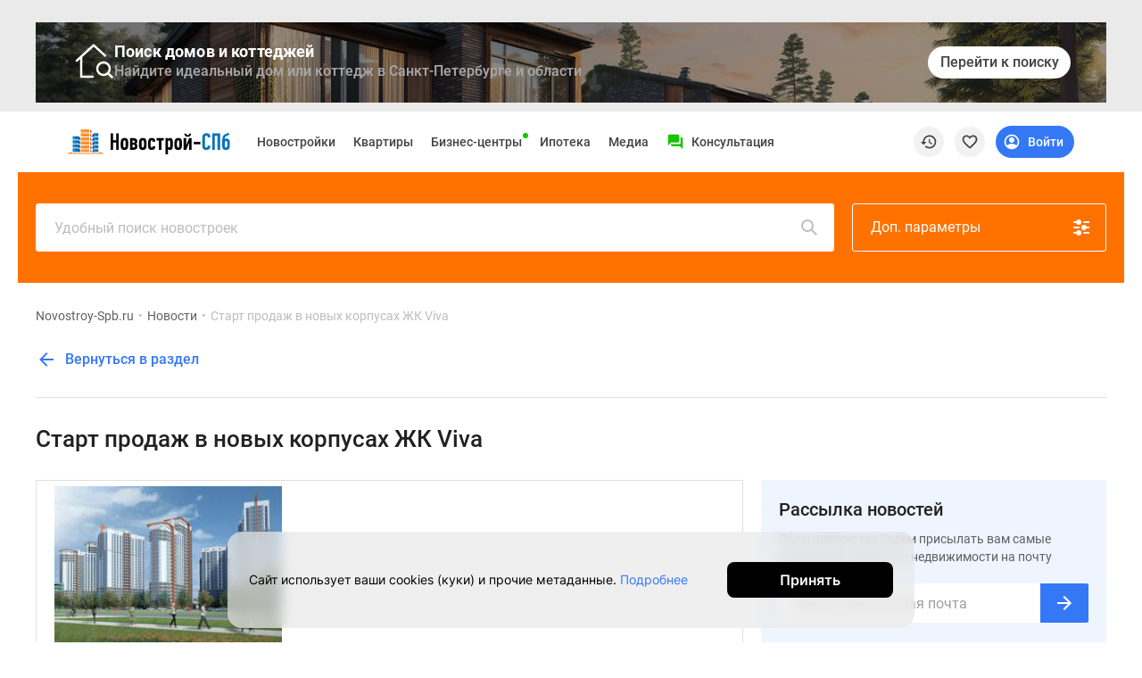

--- FILE ---
content_type: text/html; charset=UTF-8
request_url: https://www.novostroy-spb.ru/novosti/start_prodazh_v_novyh_korpusah_0
body_size: 38761
content:
<!DOCTYPE html>
<html lang="ru" prefix="og: http://ogp.me/ns#">
<head>
    <meta charset="UTF-8">

    
        <meta property="og:type" content="article"/>

            <meta property="og:image" content="https://filestock-spb.ru/images/presets/spb/news/385x290/d6dc95e01c3ae3172be4ff.jpg"/>
                <meta property="og:image:width" content="385"/>
                <meta property="og:image:height" content="290"/>
                <meta property="og:site_name" content="Новострой-СПб"/>
                        <meta property="og:url" content="https://www.novostroy-spb.ru/novosti/start_prodazh_v_novyh_korpusah_0"/>
                <meta property="og:locale" content="ru_RU"/>
    
<meta http-equiv="X-UA-Compatible" content="IE=edge">
<meta name="viewport" content="width=device-width, initial-scale=1, viewport-fit=cover">
<meta name="format-detection" content="telephone=no">
<meta name="yandex-verification" content="5e9f73c51767c6b7"/>

    <meta name="facebook-domain-verification" content="3v8vbaafakmj11tr7t6qn2o37pjfgi"/>


<meta name="referrer" content="always">

    <link rel="icon" sizes="48x48" type="image/png" href="/images/site/spb/favicon-48.png">

<link rel="apple-touch-icon" sizes="180x180" type="image/png"
      href="/images/site/spb/favicon-180.png">
<link rel="apple-touch-icon" sizes="144x144" type="image/png"
      href="/images/site/spb/favicon-144.png">
<link rel="icon" sizes="32x32" type="image/png" href="/images/site/spb/favicon-32.png">

<meta name="msvalidate.01" content="4989C978A5CC0F9E3CCA81F18970C573"/>    
    <meta name="csrf-param" content="_csrf">
<meta name="csrf-token" content="NHoN1rM9sovOdYjzT1mP2fw9-PpKusVQOw0bq0TUka9dAmW8ggqH6a0k-p83PeubnnSuiiLN9SkJfF3IEKDGwA==">

    <title>Рынок новостроек Петербурга пополнился новым предложением – в продажу поступило жилье в двух новых секциях ЖК Viva. – новости на сайте Novostroy-Spb.ru</title>

    <meta name="description" content="Старт продаж в новых корпусах ЖК Viva ">
<meta name="twitter:card" content="summary_large_image">
<meta name="twitter:image" content="https://filestock-spb.ru/images/presets/spb/news/385x290/d6dc95e01c3ae3172be4ff.jpg">
<link href="/manifest.json" rel="manifest">
<link href="/assets/spb/ee8b1528/jivosite.css" rel="stylesheet">
<link href="https://filestock-spb.ru/bower_components/owl.carousel/dist/assets/owl.carousel.min.css" rel="stylesheet">
<link href="https://filestock-spb.ru/css/bundle-spb.css?v=41" rel="stylesheet">
<link href="https://filestock-spb.ru/js/vue/prod/css/app.58336c0e.css" rel="stylesheet">
<link href="https://filestock-spb.ru/js/vue/prod/css/chunk-vendors.6b26ec50.css" rel="stylesheet">
<script src="/assets/spb/50f34210/jquery.js"></script>
<script src="/bower_components/clipboard/dist/clipboard.min.js"></script>
<script src="//yastatic.net/es5-shims/0.0.2/es5-shims.min.js"></script>
<script src="//yastatic.net/share2/share.js"></script>
<script src="/assets/spb/bf863909/classRenderAjax.js"></script>
<script src="/assets/spb/36265491/yii.js"></script>
<script src="/assets/spb/41dedbe3/rate.js"></script>
<script src="https://filestock-spb.ru/js/libs/URI.js"></script>
<script src="https://filestock-spb.ru/js/libs/bootstrap.min.js"></script>
<script src="https://filestock-spb.ru/js/libs/jquery.mask.min.js"></script>
<script src="https://filestock-spb.ru/bower_components/owl.carousel/dist/owl.carousel.min.js"></script>
<script src="https://filestock-spb.ru/js/libs/jquery.cookie-1.4.1.min.js"></script>
<script src="https://filestock-spb.ru/js/libs/jQuery.Brazzers-Carousel.min.js"></script>
<script src="https://filestock-spb.ru/js/libs/async_af.js"></script>
<script src="https://filestock-spb.ru/js/libs/device.min.js"></script>
<script src="//yastatic.net/pcode/adfox/loader.js"></script>
<script src="//yastatic.net/pcode/adfox/adfox-cookie-matching.js?owner_id=200017"></script>
<script src="https://filestock-spb.ru/js/libs/advert.js?v=5"></script>
<script src="https://filestock-spb.ru/js/libs/main.js?v=5"></script>
<script src="https://filestock-spb.ru/js/libs/jquery.scrollTo.min.js"></script>
<script src="//js.make-connect.ru/mcs.js?v3"></script>
<script src="https://filestock-spb.ru/js/bundle.min.js?v=5"></script>
<script src="/assets/spb/ee8b1528/jivosite.js" async></script>
<script>var OneSignal=window.OneSignal||[];var OneSignalApp=function(){this.keyUserIdentity='userPushIdentity';this.initPushActive=false;this.path='/';this.appId='c69f41b0-84de-4821-be17-de4f53bfe8c2';this.safariId='web.onesignal.auto.19aac151-6a52-4f31-b603-0bf7908b06b4';this.dev=true;this.cookieNameUser='siteStart';this.saveUserInfo={time:0,pages:[]};this.init();};OneSignalApp.prototype={init:function(){var dateTime=new Date();if(this.hasCookieUser()){this.saveUserInfo=JSON.parse(this.getCookie(this.cookieNameUser));}
this.saveUserInfo.time=this.saveUserInfo.time==0?Math.round(dateTime.getTime()/1000):this.saveUserInfo.time;if(this.saveUserInfo.pages.indexOf(window.location.pathname)===-1){this.saveUserInfo.pages.push(window.location.pathname);}
this.setCookie(this.cookieNameUser,JSON.stringify(this.saveUserInfo),{expires:30});},nameBrowser:function(){var userAgent=navigator.userAgent.toLowerCase();if(userAgent.indexOf("msie")!=-1&&userAgent.indexOf("opera")==-1&&userAgent.indexOf("webtv")==-1){return"msie";}
if(userAgent.indexOf("opera")!=-1){return"opera";}
if(userAgent.indexOf("gecko")!=-1){if(userAgent.indexOf("firefox")!=-1){return"firefox";}else{return"gecko";}}
if(userAgent.indexOf("safari")!=-1){return"safari";}
if(userAgent.indexOf("konqueror")!=-1){return"konqueror";}
return"unknown";},accessDivace:function(){if(!('device'in window)){return false;}
var br=this.nameBrowser();if(device.ipad()||device.iphone()||device.ipod()){return false;}
return br=='firefox'||br=='gecko'||br=='opera'||br=='safari';},hasCookieUser:function(){return this.getCookie(this.cookieNameUser)!==undefined},isVisiblePages:function(countPage){if(!this.hasCookieUser()){this.init();}
var getCookieUser=this.getCookie(this.cookieNameUser);getCookieUser=JSON.parse(getCookieUser);if(getCookieUser.pages.length>=countPage){return true;}
return false;},isTimeUser:function(sec){if(!this.hasCookieUser()){this.init();}
var dateTime=new Date();var selfTime=Math.round(dateTime.getTime()/1000);var getCookieUser=this.getCookie(this.cookieNameUser);getCookieUser=JSON.parse(getCookieUser);var userTime=getCookieUser.time;if(selfTime-userTime>=sec){return true;}
return false;},initPushServer:function(){if(!this.initPushActive){OneSignal.init({path:this.path,appId:this.appId,safari_web_id:this.safariId,autoRegister:true,bell:{disable:false},welcomeNotification:{disable:true},notifyButton:{enable:false},serviceWorkerRefetchRequests:false,allowLocalhostAsSecureOrigin:true});this.initPushActive=true;}},changeTags:function(tags,state,callable){try{this.userIdentity().getCallback(function(user){var changeTag=0;if(user&&('tags'in user)&&typeof tags==='object'){if(state===true){console.log(tags,user);for(var key in tags){if(!(key in user.tags)){user.tags[key]=tags[key];changeTag++;}}}else{tags.forEach(function(tag){if(tag in user.tags){delete user.tags[tag];changeTag++;}});}}else{return false;}
this.userIdentity().saveUserInfo(user);this.userIdentity().add(user);if(changeTag>0){typeof callable==='function'?callable(user):null;}else{typeof callable==='function'?callable(false):null;}}.bind(this));}catch(err){console.warn(err);}},setTags:function(tags,callable){var self=this;OneSignal.push(function(){self._initPushService(function(result){tags=$.extend({},tags?tags:{},{path:window.location.pathname,domain:window.location.hostname});OneSignal.sendTags(tags,function(tagsSend){console.log('Add tags',tagsSend);self.changeTags(tagsSend,true);typeof callable==='function'?callable(tagsSend):null;});});});},removeTag:function(tag,callable){var self=this;OneSignal.push(function(){self._initPushService(function(result){var tagsParam=self.typeVar(tag)==='string'?[tag]:tag;OneSignal.deleteTags(tagsParam,function(tagsDeleted){console.log('Delete tags',tagsDeleted);self.changeTags(tagsDeleted,false);typeof callable==='function'?callable(tagsDeleted):null;});});})},typeVar:function(str){return typeof str==='string'?'string':('length'in str?'array':'object');},confirmPushMessage:function(){if(this.getCookie('isNotif')===undefined){this._initPushService();}},isNotification:function(){return'Notification'in window?(window.Notification.permission==='default'?false:true):true;},getTags:function(callHandler){OneSignal.getTags(function(tags){typeof callHandler==='function'?callHandler(tags):null;});},_getInfoUser:function(callHandler){var self=this;var result={userId:null,tags:null};var promise=new Promise(function(resolve,reject){OneSignal.getUserId(function(userId){result.userId=userId;if(result.tags){resolve(result);}});OneSignal.getTags(function(tags){result.tags=tags;if(result.userId){resolve(result);}});});promise.then(function(result){self.userIdentity().add(result);self.userIdentity().saveUserInfo(result);console.log("Add user",result);setTimeout(function(){typeof callHandler==='function'?callHandler(result):null;},1000);}).catch(function(reject){console.error(reject);});},_initPushService:function(callHandler){var self=this;this.initPushServer();if(window.Notification.permission!=='default'){if(this.userIdentity().get()){callHandler(this.userIdentity().get());}else{self._getInfoUser(callHandler);}
return false;}
OneSignal.push(function(){OneSignal.on('subscriptionChange',function(isSubscribed){if(isSubscribed){self._getInfoUser(callHandler);}});})},userIdentity:function(){var self=this;return{saveUserInfo:function(info){$.post('/webpush/set/user',{user:info},function(response){});},add:function(data){self.setCookie(self.keyUserIdentity,JSON.stringify(data));},getCallback:function(callHandler){if(typeof callHandler!=='function'){throw new Error("Error! Function argument");}
if(self.getCookie(self.keyUserIdentity)===null&&window.Notification.permission==='granted'){self._initPushService(callHandler);}else if(self.getCookie(self.keyUserIdentity)){callHandler(JSON.parse(self.getCookie(self.keyUserIdentity)));}else{callHandler(null);}},get:function(callHandler){return self.getCookie(self.keyUserIdentity)?JSON.parse(self.getCookie(self.keyUserIdentity)):null;},toggleMessager:function(data,tags){var active=document.querySelector(data.active);var disabled=document.querySelector(data.disabled);if(window.Notification.permission!='granted'){active.style.display='none';disabled.style.display='none';return false;}
this.getCallback(function(datas){var is=true;if(datas){for(var key in tags){if('tags'in datas&&key in datas.tags&&datas.tags[key]==tags[key]&&is===true){is=true;}else{is=false;}}}else{is=false;}
if(is){active.style.display='none';disabled.style.display='block';}else{active.style.display='block';disabled.style.display='none';}}.bind(this));},createTags:function(buttons,tags){self.setTags(tags,function(){this.toggleMessager(buttons,tags);}.bind(this));},deleteTags:function(buttons,tags){self.removeTag(tags,function(){this.toggleMessager(buttons,tags);}.bind(this));}};},getCookie:function(name){var value=window.localStorage.getItem(name);return value?value:undefined;},removeCookie:function(name){window.localStorage.removeItem(name);},setCookie:function(name,value,options){window.localStorage.setItem(name,value);},setCategoryPage:function(config){window.eventShowPushMessage=false;this.setTags(config).confirmPushMessage();},};window.pushMessage=new OneSignalApp();</script>
    <script type="text/javascript">
      var yaParams = { ip_adress: '3.134.79.187' };
    </script>
    <script>
                var showReklamaStatus = '1';
        var showAdfox = localStorage.getItem("showAdfox");
        if(showReklamaStatus == 0 && showAdfox === null){
            localStorage.setItem("showAdfox", 'off');
        }
        if(showReklamaStatus == 1 && showAdfox === 'off'){
            localStorage.removeItem("showAdfox");
        }
    </script>

            
<meta name="google-site-verification" content="MmrgWrTxwVvhf4KN6Ox2KVo-PBopDYfWw4oFbw709TM" />

<!-- Yandex.Metrika counter -->
<script type="text/javascript" >
  (function(m,e,t,r,i,k,a){m[i]=m[i]||function(){(m[i].a=m[i].a||[]).push(arguments)};
    m[i].l=1*new Date();k=e.createElement(t),a=e.getElementsByTagName(t)[0],k.async=1,k.src=r,a.parentNode.insertBefore(k,a)})
  (window, document, "script", "https://mc.yandex.ru/metrika/tag.js", "ym");

  ym(691626, "init", {
    clickmap:true,
    trackLinks:true,
    accurateTrackBounce:true,
    params:window.yaParams,
    webvisor:true,
    ut:"noindex",
    ecommerce:"dataLayer"
  });
</script>
<noscript><div><img src="https://mc.yandex.ru/watch/691626" style="position:absolute; left:-9999px;" alt="" /></div></noscript>
<!-- /Yandex.Metrika counter -->

<script type="application/ld+json">
{
    "@context": "http://schema.org",
    "@type": "Organization",
    "name": "Новострой-Спб",
    "legalName": "Новострой-Спб",
    "url": "https://www.novostroy-spb.ru/",
    "logo": "https://www.novostroy-spb.ru/images/site/spb/novostroy-logo.svg",
    "address": "Санкт-Петербург",
    "email": "info@novostroy-spb.ru",
    "telephone": "+7 (812) 424-70-65",
    "image": "https://www.novostroy-spb.ru/images/header/novostroy-spb.svg",
 "sameAs": [
        "https://t.me/Novostroy_SPb",
        "https://vk.com/club47579439",
        "https://www.youtube.com/user/novostroyspb"
    ],
    "contactPoint": [{
            "@type":"ContactPoint",
            "telephone":"+7 (812) 424-70-65",
            "email":"news@novostroy-spb.ru",
            "contactType":"customer service",
            "areaServed":"RU",
            "availableLanguage":[
                "Russian"
            ]
        },
        {
            "@type":"ContactPoint",
            "telephone":"+7 (812) 424-70-65",
            "email":"kp@novostroy-spb.ru",
            "contactType":"customer service",
            "areaServed":"RU",
            "availableLanguage":[
                "Russian"
            ]
        }
    ]
}
</script>

    <script type="application/ld+json">
    {
        "@context": "http://schema.org",
        "@type": "WebSite",
        "url": "https://www.novostroy-spb.ru/"
    }
    </script>

    </head>


<body ya-counter="691626" class="desktop news-detail" data-project-name="spb">

<div class="full_body_box">
    <div class="full_body_phone"></div>
    <div class="full_body_title">Переверните экран</div>
</div>





<div id="advert_result" class="hidden"></div>

<script  type="text/javascript">
    if (!('ab' in window)) {
        window.ab = true;
    }
    // 2
    var result = document.getElementById('advert_result');

    if (window.ab == true) {
        result.classList.remove('hidden');
        result.innerHTML = '<section class="bgr_help">'+
            '<div class="wrap">'+
            '<div class="container-fluid"><div class="bgr_help fs_16 lh_24 adaptive_section"><div class="fl_l mr_20 mt_-7 w_64">'+
            '<svg fill="#ea3b38" class="w_64">'+
            '<use xlink:href="#mortagage-24"/>'+
            '</svg>'+
            '</div>'+
            'Упс! Мы заметили, что у вас включен AdBloсk ;) Очень жаль, но некоторые выгодные предложения или акции на квартиры остаются для вас недоступными. Будет здорово, если вы внесете наш сайт в список исключений!'+
            '</div>'+
            '</div>'+
            '</div>'+
            '</section>';
        document.getElementById('peretyajka').classList.add('hidden');
    }
</script>


      <section class="bgr_eaeaea top_header_adv pt_25 pb_10" id="peretyajka">
      <div class="wrap">
        <div class="container-fluid">
          <div class="upper-banner" style="background-image:url('https://filestock-spb.ru/files/adfox/spb/banner_1761574780.png');">
            <div class="upper-banner_overlay"></div>

            <div class="upper-banner_content">
              <div class="upper-banner_icon">
                <svg width="48" height="48" viewBox="0 0 48 48" fill="none" xmlns="http://www.w3.org/2000/svg">
<path d="M24 39.9984H11V17.446M6 21.9984L25 4.69922L37 15.6301L37.7689 16.3305M41 36L45.4134 40.4134M43 31C43 34.866 39.866 38 36 38C32.134 38 29 34.866 29 31C29 27.134 32.134 24 36 24C39.866 24 43 27.134 43 31Z" stroke="white" stroke-width="2.5" stroke-linecap="round" stroke-linejoin="round"/>
</svg>              </div>

              <div class="upper-banner_text-wrapper">
                <b class="upper-banner_heading">Поиск домов и коттеджей</b>
                <p class="upper-banner_desc">
                    Найдите идеальный дом или коттедж в Санкт-Петербурге и области                </p>
              </div>
            </div>

            <p class="upper-banner_text-mobile">
                Найдите идеальный дом или коттедж в Санкт-Петербурге и области            </p>

            <a href="https://www.novostroy-spb.ru/kottedzhnye-poselki" class="upper-banner_btn">
              <span>Перейти к поиску</span>

              <svg class="arrow-icon" width="24" height="24" viewBox="0 0 24 24" xmlns="http://www.w3.org/2000/svg">
                <path d="M7.71006 9.29006L11.5901 13.1701L15.4701 9.29006C15.8601 8.90006 16.4901 8.90006 16.8801 9.29006C17.2701 9.68006 17.2701 10.3101 16.8801 10.7001L12.2901 15.2901C11.9001 15.6801 11.2701 15.6801 10.8801 15.2901L6.29006 10.7001C5.90006 10.3101 5.90006 9.68006 6.29006 9.29006C6.68006 8.91006 7.32006 8.90006 7.71006 9.29006Z" fill="currentColor"/>
              </svg>
            </a>
          </div>
        </div>
      </div>
  </section>


<div id="mq-detect" class="box--special">
  <span id="mq-desktop-large"></span>
  <span id="mq-desktop"></span>
  <span id="mq-tablet"></span>
  <span id="mq-mobile"></span>
  <span id="mq-mobile-small"></span>
</div>
<div class="over">
    <header class="vue-init app-header">
        <div class="js-offset-top box--special" style="height: 100px !important;">
                                                <a href="/baza">Новостройки</a>                                                                <a href="/objyavleniya">Квартиры</a>                                                                <a href="/ipotechnyj-kalkulyator">Ипотека</a>                                                                <a href="/novosti">Медиа</a>                                                                <a href="/o_proekte">О проекте</a>                                                                <a href="/kontaktjy">Контакты</a>                                                                <a href="/razmecshenie_reklamy ">Реклама на сайте</a>                                                                <a href="https://vk.com/club47579439">Vk</a>                                                                <a href="https://www.youtube.com/user/novostroyspb">Youtube</a>                                                                <a href="https://t.me/Novostroy_SPb">Telegram</a>                                                                <a href="https://zen.yandex.ru/novostroy-spb.ru">Дзен</a>                                                                <a href="/kompanii">Продавцы и застройщики</a>                                                                <a href="/commerce">Коммерческие помещения</a>                                                                <a href="/objyavleniya?view=map">Квартиры на карте</a>                                                                <a href="/person">Эксперты и авторы</a>                                                                <a href="/carparking">Машиноместа</a>                                                                <a href="/vse_spetspredlogenia">Акции от застройщиков</a>                                                                <a href="/banki">Банки и программы</a>                                                                                            <a href="/apartamenty">Апартаменты</a>                                                                <a href="/baza/map">Новостройки на карте</a>                                                                                            <a href="/objyavleniya/po_komnatam/chetyrehkomnatnye">4-комнатные и более</a>                                                                                            <a href="/baza/gotovie-doma">Готовые новостройки</a>                                                                <a href="/objyavleniya/po_komnatam/trehkomnatnye">3-комнатные</a>                                                                <a href="/voennaya">Военная ипотека</a>                                                                <a href="/statyi">Покупателю</a>                                                                                            <a href="/sankt-peterburg">Новостройки Санкт-Петербурга</a>                                                                <a href="/video_novostroek">Видеообзор новостроек</a>                                                                                            <a href="/novostrojki-s-semejnoj-ipotekoj">Семейная ипотека</a>                                                                <a href="/analitika">Аналитика рынка</a>                                                                                            <a href="/panoramy_novostroek">Панорамы новостроек</a>                                                                <a href="/objyavleniya/po_komnatam/odnokomnatnye">1-комнатные</a>                                                                <a href="/subsidirovannaya">Субсидированная застройщиком</a>                                                                <a href="/intervyu">Мнение эксперта</a>                                                                                            <a href="/objyavleniya/po_komnatam/studii">Студии</a>                                                                <a href="/ipotechnyj-kalkulyator">Ипотечный калькулятор</a>                                                                <a href="/novosti">Новости недвижимости</a>                                                                                                                        <a href="/baza/novostroiki-ryadom-s-spb">Новостройки Ленинградской области</a>                                                                <a href="/novostrojki-it-ipoteka">IT-ипотека</a>                                                                <a href="/objyavleniya/skidki">Квартиры со скидками до 25%</a>                                                                                                                                                                                <a href="/premium-class">Новостройки премиум-класса</a>                                                                <a href="/business-class">Новостройки бизнес-класса</a>                                                                <a href="/kottedzhnye-poselki">Дома и коттеджи</a>                                                                <a href="/biznes-centry">Бизнес-центры</a>                                                                <a href="/biznes-centry-spb">Бизнес-центры в Санкт-Петербурге</a>                                                                <a href="/biznes-centry-okolo-metro">Бизнес-центры рядом с метро</a>                                                                <a href="/biznes-centry-stroyashiesya">Строящиеся бизнес-центры</a>                                                                <a href="/biznes-centry-klass-a">Бизнес-центры класса A</a>                                                                </div>
        <div class="app-header__preloader">
          <div class="header-preloader">
            <div class="header-preloader__wrap -grid">
              <div class="header-preloader__item -logo">
                <img src="https://filestock-spb.ru/images/site/spb/novostroy-new-logo.svg" />
              </div>
              <div class="header-preloader__item -navigation">
                <div class="header-preloader__circle"></div>
                <div class="header-preloader__circle"></div>
                <div class="header-preloader__circle"></div>
              </div>
              <div class="header-preloader__item -support">
                <div class="header-preloader__divider"></div>
              </div>
              <div class="header-preloader__item -special">
                <div class="header-preloader__circle"></div>
              </div>
    
              <div class="header-preloader__item -actions">
                <div class="header-preloader__circle"></div>
              </div>
            </div>
          </div>
        </div>
        <app-header
            logo-url="https://filestock-spb.ru/images/site/spb/novostroy-new-logo.svg"
            project-name="spb"
            :menu='[{"id":10,"position_id":4,"section_id":null,"parent_id":null,"type_content":"","type_item":"link","title":"Vk","icon":"<svg width=\"24\" height=\"24\" viewBox=\"0 0 24 24\" xmlns=\"http:\/\/www.w3.org\/2000\/svg\">\r\n<path fill-rule=\"evenodd\" clip-rule=\"evenodd\" d=\"M3.40345 3.40344C2 4.80689 2 7.0657 2 11.5833V12.4167C2 16.9343 2 19.1931 3.40345 20.5965C4.80689 22 7.06571 22 11.5833 22H12.4167C16.9343 22 19.1931 22 20.5965 20.5965C22 19.1931 22 16.9343 22 12.4167V11.5833C22 7.0657 22 4.80689 20.5965 3.40344C19.1931 2 16.9343 2 12.4167 2H11.5833C7.06571 2 4.80689 2 3.40345 3.40344ZM5.95838 8.25H7.41704C7.78983 8.25 7.93008 8.41312 8.06988 8.81695C8.78329 10.8946 9.98617 12.7104 10.4807 12.7104C10.6661 12.7104 10.7512 12.625 10.7512 12.1542V10.0066C10.7177 9.39529 10.5041 9.13091 10.3459 8.93512C10.2482 8.81416 10.1716 8.71941 10.1716 8.5852C10.1716 8.42208 10.311 8.25 10.5427 8.25H12.835C13.1441 8.25 13.2517 8.41525 13.2517 8.78608V11.6752C13.2517 11.9842 13.3859 12.0923 13.4786 12.0923C13.6641 12.0923 13.8186 11.9842 14.1586 11.6443C15.2095 10.4701 15.9512 8.66241 15.9512 8.66241C16.044 8.44616 16.215 8.25 16.5858 8.25H18.0445C18.4856 8.25 18.5783 8.47704 18.4856 8.78608C18.3002 9.63579 16.523 12.1387 16.523 12.1387C16.3685 12.3859 16.3067 12.5095 16.523 12.7876C16.5992 12.8942 16.7617 13.0535 16.9478 13.2356C17.139 13.4229 17.3551 13.6345 17.5275 13.8382C18.1541 14.5429 18.6263 15.1375 18.7578 15.5472C18.878 15.9583 18.6697 16.1667 18.2529 16.1667H16.7942C16.4035 16.1667 16.2068 15.9479 15.7817 15.4751C15.6015 15.2747 15.3803 15.0286 15.0858 14.7343C14.2204 13.9 13.8495 13.7918 13.6332 13.7918C13.3396 13.7918 13.2518 13.875 13.2518 14.2917V15.5995C13.2518 15.9583 13.137 16.1667 12.2098 16.1667C10.6645 16.1667 8.96621 15.2287 7.76083 13.4983C5.95278 10.9645 5.45825 9.0487 5.45825 8.66241C5.45825 8.44616 5.54161 8.25 5.95838 8.25Z\" fill-opacity=\"0.87\"\/>\r\n<\/svg>\r\n","active":1,"url":"https:\/\/vk.com\/club47579439","is_blank":1,"nofollow":0,"sortable":0,"created_at":"2021-05-14 14:34:07","label_text":"","label_auto_url":"","label_bg":null,"label_color":"","is_show_image":0,"icon_file":"","adfox_pixel":null,"adfox_text":null,"position":{"id":4,"position":"social-menu","status":"active"},"sections":[],"promo":[],"children":[]},{"id":13,"position_id":4,"section_id":null,"parent_id":null,"type_content":"","type_item":"link","title":"Youtube","icon":"<svg width=\"24\" height=\"24\" viewBox=\"0 0 24 24\" xmlns=\"http:\/\/www.w3.org\/2000\/svg\">\r\n<path d=\"M22.5001 6.50097C22.2001 5.50097 21.5001 4.70097 20.6001 4.50097C18.9001 4.00097 12.0001 4.00097 12.0001 4.00097C12.0001 4.00097 5.10012 4.00097 3.40012 4.50097C2.50012 4.80097 1.70012 5.50097 1.50012 6.50097C1.00012 8.30097 1.00012 12.001 1.00012 12.001C1.00012 12.001 1.00012 15.701 1.50012 17.501C1.80012 18.501 2.50012 19.301 3.40012 19.501C5.10012 20.001 12.0001 20.001 12.0001 20.001C12.0001 20.001 18.9001 20.001 20.6001 19.501C21.5001 19.201 22.3001 18.501 22.5001 17.501C23.0001 15.701 23.0001 12.001 23.0001 12.001C23.0001 12.001 23.0001 8.30097 22.5001 6.50097ZM10.0001 15.501V8.50097L16.0001 12.001L10.0001 15.501Z\" fill-opacity=\"0.87\"\/>\r\n<\/svg>\r\n","active":1,"url":"https:\/\/www.youtube.com\/user\/novostroyspb","is_blank":1,"nofollow":0,"sortable":0,"created_at":"2021-05-14 14:44:14","label_text":"","label_auto_url":"","label_bg":null,"label_color":"","is_show_image":0,"icon_file":"","adfox_pixel":null,"adfox_text":null,"position":{"id":4,"position":"social-menu","status":"active"},"sections":[],"promo":[],"children":[]},{"id":14,"position_id":4,"section_id":null,"parent_id":null,"type_content":"","type_item":"link","title":"Telegram","icon":"<svg width=\"24\" height=\"24\" viewBox=\"0 0 24 24\"  xmlns=\"http:\/\/www.w3.org\/2000\/svg\">\r\n<path d=\"M12 1.001C5.925 1.001 1 5.926 1 12.001C1 18.076 5.925 23.001 12 23.001C18.075 23.001 23 18.076 23 12.001C23 5.926 18.075 1.001 12 1.001ZM17.099 8.481C16.934 10.22 16.217 14.441 15.853 16.389C15.699 17.213 15.395 17.49 15.101 17.517C14.462 17.576 13.977 17.095 13.359 16.689C12.391 16.054 11.844 15.659 10.904 15.04C9.818 14.324 10.522 13.931 11.141 13.288C11.303 13.12 14.118 10.56 14.172 10.328C14.179 10.299 14.185 10.191 14.121 10.133C14.057 10.076 13.962 10.095 13.893 10.111C13.796 10.133 12.249 11.155 9.253 13.178C8.814 13.479 8.416 13.626 8.06 13.619C7.667 13.611 6.912 13.397 6.35 13.214C5.661 12.99 5.114 12.872 5.161 12.491C5.186 12.293 5.459 12.09 5.979 11.883C9.186 10.486 11.324 9.565 12.394 9.12C15.449 7.849 16.084 7.629 16.497 7.621C16.588 7.619 16.791 7.642 16.923 7.749C17.034 7.839 17.065 7.961 17.079 8.047C17.095 8.134 17.113 8.329 17.099 8.481Z\" fill-opacity=\"0.87\"\/>\r\n<\/svg>\r\n","active":1,"url":"https:\/\/t.me\/Novostroy_SPb","is_blank":1,"nofollow":0,"sortable":0,"created_at":"2021-05-14 14:46:36","label_text":"","label_auto_url":"","label_bg":null,"label_color":"","is_show_image":0,"icon_file":"","adfox_pixel":null,"adfox_text":null,"position":{"id":4,"position":"social-menu","status":"active"},"sections":[],"promo":[],"children":[]},{"id":15,"position_id":4,"section_id":null,"parent_id":null,"type_content":"","type_item":"link","title":"\u0414\u0437\u0435\u043d","icon":"<svg width=\"24\" height=\"24\" viewBox=\"0 0 24 24\" xmlns=\"http:\/\/www.w3.org\/2000\/svg\">\r\n<path d=\"M11.8897 2.00008C7.76778 2.00047 4.91164 2.01419 3.44556 3.44585C2.01397 4.9116 2.00026 7.90187 2.00026 11.8897C6.42828 11.7561 8.4532 11.6452 10.0682 10.0682C11.6452 8.45316 11.7561 6.42829 11.8897 2.00008ZM3.44531 20.5545C2.01372 19.0887 2 16.0985 2 12.1106C6.42803 12.2443 8.45295 12.3551 10.0679 13.9322C11.6449 15.5472 11.7558 17.5721 11.8894 21.9999C7.76753 21.9999 4.91139 21.9866 3.44531 20.5545ZM12.1105 21.9999C12.2441 17.5721 12.355 15.5472 13.932 13.9322C15.547 12.3551 17.5719 12.2443 21.9999 12.1106C21.9995 16.0985 21.9858 19.0887 20.5542 20.5545C19.0882 21.9866 16.2324 21.9999 12.1105 21.9999ZM12.1105 2.00008C12.2441 6.42829 12.355 8.45316 13.932 10.0682C15.547 11.6452 17.5719 11.7561 21.9999 11.8897C21.9995 7.90187 21.9858 4.9116 20.5542 3.44585C19.0882 2.01419 16.2324 2.00047 12.1105 2.00008Z\" fill-opacity=\"0.87\"\/>\r\n<\/svg>\r\n","active":1,"url":"https:\/\/zen.yandex.ru\/novostroy-spb.ru","is_blank":1,"nofollow":0,"sortable":0,"created_at":"2021-05-14 14:47:22","label_text":"","label_auto_url":"","label_bg":null,"label_color":"","is_show_image":0,"icon_file":"","adfox_pixel":null,"adfox_text":null,"position":{"id":4,"position":"social-menu","status":"active"},"sections":[],"promo":[],"children":[]},{"id":1,"position_id":1,"section_id":null,"parent_id":null,"type_content":"base","type_item":"link","title":"\u041d\u043e\u0432\u043e\u0441\u0442\u0440\u043e\u0439\u043a\u0438","icon":"","active":1,"url":"\/baza","is_blank":0,"nofollow":0,"sortable":1,"created_at":"2021-05-14 13:55:16","label_text":"","label_auto_url":"","label_bg":null,"label_color":"","is_show_image":0,"icon_file":"","adfox_pixel":null,"adfox_text":null,"position":{"id":1,"position":"top-menu","status":"active"},"sections":[{"id":1,"title":"\u041f\u043e\u0438\u0441\u043a","hint":"","tag_id":null,"sortable":0},{"id":3,"title":"\u041f\u043e\u043b\u0435\u0437\u043d\u043e\u0435","hint":"","tag_id":null,"sortable":1}],"promo":[{"id":1,"file_id":211076,"description":"\u0424\u0443\u043d\u043a\u0446\u0438\u043e\u043d\u0430\u043b\u044c\u043d\u044b\u0435 \u043f\u043b\u0430\u043d\u0438\u0440\u043e\u0432\u043a\u0438, \u0441\u043e\u0431\u0441\u0442\u0432\u0435\u043d\u043d\u0430\u044f \u0438\u043d\u0444\u0440\u0430\u0441\u0442\u0440\u0443\u043a\u0442\u0443\u0440\u0430, \u043b\u0430\u043d\u0434\u0448\u0430\u0444\u0442\u043d\u044b\u0439 \u0434\u0438\u0437\u0430\u0439\u043d \u0434\u0432\u043e\u0440\u043e\u0432","percent":"0.00","fee":null,"period":null,"type":"text","status":"disabled","link_text":"\u042d\u0442\u0430\u043b\u043e\u043d\u043d\u044b\u0435 \u043a\u0432\u0430\u0440\u0442\u0438\u0440\u044b","link_url":"https:\/\/www.novostroy-spb.ru\/etalon","is_blank":1,"adfox_pixel":null,"adfox_text":null,"image":"https:\/\/filestock-spb.ru\/images\/presets\/spb\/thumbnail_bank\/origin_without_watermark\/7aa69c2f4779b6e38af48c4f23b31630.svg"},{"id":3,"file_id":487190,"description":"\u0411\u043e\u043b\u044c\u0448\u043e\u0439 \u0432\u044b\u0431\u043e\u0440 \u043d\u043e\u0432\u043e\u0441\u0442\u0440\u043e\u0435\u043a \u0432 \u0440\u0430\u0437\u043b\u0438\u0447\u043d\u044b\u0445 \u0440\u0430\u0439\u043e\u043d\u0430\u0445 \u0421\u0430\u043d\u043a\u0442-\u041f\u0435\u0442\u0435\u0440\u0431\u0443\u0440\u0433\u0430 \u0438 \u043e\u0431\u043b\u0430\u0441\u0442\u0438","percent":"0.00","fee":null,"period":null,"type":"text","status":"disabled","link_text":"\u041a\u0432\u0430\u0440\u0442\u0438\u0440\u044b \u043d\u0430 \u043b\u044e\u0431\u043e\u0439 \u0432\u043a\u0443\u0441","link_url":"https:\/\/www.novostroy-spb.ru\/spbrealty?erid=F7NfYUJCUneRJTwsMfpx","is_blank":1,"adfox_pixel":"https:\/\/yandex.ru\/ads\/adfox\/200017\/getCode?p1=crmhl&p2=frfe&pfc=hhjzb&pfb=bgrjpr&puid1=&puid2=&puid3=&puid4=&puid5=&puid6=&puid7=&pr=RANDOM&ptrc=b","adfox_text":"\u041e\u041e\u041e \u00ab\u0426\u0420\u041f \u00ab\u041f\u0435\u0442\u0435\u0440\u0431\u0443\u0440\u0433\u0441\u043a\u0430\u044f \u041d\u0435\u0434\u0432\u0438\u0436\u0438\u043c\u043e\u0441\u0442\u044c\u00bb, \u0418\u041d\u041d 7816094750, ID #a-1146. erid: F7NfYUJCUneRJTwsMfpx","image":"https:\/\/filestock-spb.ru\/images\/presets\/spb\/thumbnail_bank\/origin_without_watermark\/32f0c47c68ce136334a4636d7f5b64f8.svg"},{"id":4,"file_id":220139,"description":"\u0421\u0442\u0440\u043e\u0438\u043c \u043d\u0430\u0448\u0438 \u0434\u043e\u043c\u0430 \u0442\u0430\u043a, \u0447\u0442\u043e\u0431\u044b \u0432\u044b \u043c\u043e\u0433\u043b\u0438 \u043f\u043e\u0441\u0442\u0440\u043e\u0438\u0442\u044c \u0432 \u043d\u0438\u0445 \u0441\u0447\u0430\u0441\u0442\u043b\u0438\u0432\u0443\u044e \u0438\u0441\u0442\u043e\u0440\u0438\u044e","percent":"0.00","fee":null,"period":null,"type":"text","status":"disabled","link_text":"\u041a\u0432\u0430\u0440\u0442\u0438\u0440\u044b \u0441 \u043f\u043e\u043b\u043d\u043e\u0439 \u043e\u0442\u0434\u0435\u043b\u043a\u043e\u0439","link_url":"https:\/\/www.novostroy-spb.ru\/kvs","is_blank":1,"adfox_pixel":null,"adfox_text":null,"image":"https:\/\/filestock-spb.ru\/images\/presets\/spb\/thumbnail_bank\/origin_without_watermark\/6f7f0d4be0d748d2d50b2330e4fb97b3.svg"},{"id":5,"file_id":451837,"description":"\u041a\u0432\u0430\u0440\u0442\u0438\u0440\u044b \u0432 \u0433\u043e\u0442\u043e\u0432\u044b\u0445 \u0438 \u0441\u0442\u0440\u043e\u044f\u0449\u0438\u0445\u0441\u044f \u0434\u043e\u043c\u0430\u0445 \u0432 \u043d\u043e\u0432\u043e\u0441\u0442\u0440\u043e\u0439\u043a\u0430\u0445 \u0421\u0430\u043d\u043a\u0442-\u041f\u0435\u0442\u0435\u0440\u0431\u0443\u0440\u0433\u0430","percent":"0.00","fee":null,"period":null,"type":"text","status":"disabled","link_text":"\u0421\u043f\u0435\u0446\u0438\u0430\u043b\u044c\u043d\u044b\u0435 \u043f\u0440\u0435\u0434\u043b\u043e\u0436\u0435\u043d\u0438\u044f","link_url":"https:\/\/www.novostroy-spb.ru\/lsr?erid=F7NfYUJCUneTRxeG9upn","is_blank":1,"adfox_pixel":"https:\/\/yandex.ru\/ads\/adfox\/200017\/getCode?p1=crmhl&p2=frfe&pfc=hjupy&pfb=bhbwij&puid1=&puid2=&puid3=&puid4=&puid5=&puid6=&puid7=&pr=RANDOM&ptrc=b","adfox_text":"\u041e\u041e\u041e \u00ab\u041b\u0421\u0420. \u041d\u0435\u0434\u0432\u0438\u0436\u0438\u043c\u043e\u0441\u0442\u044c-\u0421\u0417\u00bb, \u0418\u041d\u041d 7826090547, \u0440\u0435\u043a\u043b\u0430\u043c\u043e\u0434\u0430\u0442\u0435\u043b\u044c \u0415\u0420\u0418\u0420 #a-36357. erid: F7NfYUJCUneTRxeG9upn","image":"https:\/\/filestock-spb.ru\/images\/presets\/spb\/thumbnail_bank\/origin_without_watermark\/8e9c6f73ea4666c32b630868998b4ae5.svg"}],"children":[{"id":34,"position_id":1,"section_id":1,"parent_id":1,"type_content":"","type_item":"link","title":"\u041d\u043e\u0432\u043e\u0441\u0442\u0440\u043e\u0439\u043a\u0438 \u0421\u0430\u043d\u043a\u0442-\u041f\u0435\u0442\u0435\u0440\u0431\u0443\u0440\u0433\u0430","icon":"","active":1,"url":"\/sankt-peterburg","is_blank":1,"nofollow":0,"sortable":10,"created_at":"2021-05-14 16:04:25","label_text":"1601","label_auto_url":"https:\/\/www.novostroy-spb.ru\/baza?location=spb","label_bg":null,"label_color":"","is_show_image":0,"icon_file":null,"adfox_pixel":"","adfox_text":"","section":{"id":1,"title":"\u041f\u043e\u0438\u0441\u043a","hint":"","tag_id":null,"sortable":0},"date":null,"category":null},{"id":54,"position_id":1,"section_id":1,"parent_id":1,"type_content":"","type_item":"link","title":"\u041d\u043e\u0432\u043e\u0441\u0442\u0440\u043e\u0439\u043a\u0438 \u041b\u0435\u043d\u0438\u043d\u0433\u0440\u0430\u0434\u0441\u043a\u043e\u0439 \u043e\u0431\u043b\u0430\u0441\u0442\u0438","icon":"","active":1,"url":"\/baza\/novostroiki-ryadom-s-spb","is_blank":1,"nofollow":0,"sortable":10,"created_at":"2021-05-14 17:50:27","label_text":"476","label_auto_url":"https:\/\/www.novostroy-spb.ru\/baza\/novostroiki-ryadom-s-spb","label_bg":null,"label_color":"","is_show_image":0,"icon_file":null,"adfox_pixel":null,"adfox_text":null,"section":{"id":1,"title":"\u041f\u043e\u0438\u0441\u043a","hint":"","tag_id":null,"sortable":0},"date":null,"category":null},{"id":42,"position_id":1,"section_id":3,"parent_id":1,"type_content":"","type_item":"link","title":"\u041f\u0430\u043d\u043e\u0440\u0430\u043c\u044b \u043d\u043e\u0432\u043e\u0441\u0442\u0440\u043e\u0435\u043a","icon":"","active":1,"url":"\/panoramy_novostroek","is_blank":0,"nofollow":0,"sortable":11,"created_at":"2021-05-14 17:10:41","label_text":"","label_auto_url":"","label_bg":null,"label_color":"","is_show_image":0,"icon_file":null,"adfox_pixel":null,"adfox_text":null,"section":{"id":3,"title":"\u041f\u043e\u043b\u0435\u0437\u043d\u043e\u0435","hint":"","tag_id":null,"sortable":1},"date":null,"category":null},{"id":36,"position_id":1,"section_id":3,"parent_id":1,"type_content":"","type_item":"link","title":"\u0412\u0438\u0434\u0435\u043e\u043e\u0431\u0437\u043e\u0440 \u043d\u043e\u0432\u043e\u0441\u0442\u0440\u043e\u0435\u043a","icon":"","active":1,"url":"\/video_novostroek","is_blank":0,"nofollow":0,"sortable":12,"created_at":"2021-05-14 16:16:27","label_text":"","label_auto_url":"","label_bg":null,"label_color":"","is_show_image":0,"icon_file":null,"adfox_pixel":"","adfox_text":"","section":{"id":3,"title":"\u041f\u043e\u043b\u0435\u0437\u043d\u043e\u0435","hint":"","tag_id":null,"sortable":1},"date":null,"category":null},{"id":29,"position_id":1,"section_id":1,"parent_id":1,"type_content":"","type_item":"link","title":"\u0413\u043e\u0442\u043e\u0432\u044b\u0435 \u043d\u043e\u0432\u043e\u0441\u0442\u0440\u043e\u0439\u043a\u0438","icon":"","active":1,"url":"\/baza\/gotovie-doma","is_blank":1,"nofollow":0,"sortable":13,"created_at":"2021-05-14 15:50:34","label_text":"220","label_auto_url":"https:\/\/www.novostroy-spb.ru\/baza\/gotovie-doma","label_bg":null,"label_color":"","is_show_image":0,"icon_file":null,"adfox_pixel":"","adfox_text":"","section":{"id":1,"title":"\u041f\u043e\u0438\u0441\u043a","hint":"","tag_id":null,"sortable":0},"date":null,"category":null},{"id":25,"position_id":1,"section_id":1,"parent_id":1,"type_content":"","type_item":"link","title":"\u041d\u043e\u0432\u043e\u0441\u0442\u0440\u043e\u0439\u043a\u0438 \u043d\u0430 \u043a\u0430\u0440\u0442\u0435","icon":"","active":1,"url":"\/baza\/map","is_blank":1,"nofollow":0,"sortable":14,"created_at":"2021-05-14 15:06:33","label_text":"\u041d\u043e\u0432\u043e\u0435","label_auto_url":"","label_bg":null,"label_color":"#27c82a","is_show_image":0,"icon_file":null,"adfox_pixel":null,"adfox_text":null,"section":{"id":1,"title":"\u041f\u043e\u0438\u0441\u043a","hint":"","tag_id":null,"sortable":0},"date":null,"category":null},{"id":65,"position_id":1,"section_id":1,"parent_id":1,"type_content":"","type_item":"link","title":"\u041d\u043e\u0432\u043e\u0441\u0442\u0440\u043e\u0439\u043a\u0438 \u043f\u0440\u0435\u043c\u0438\u0443\u043c-\u043a\u043b\u0430\u0441\u0441\u0430","icon":"","active":1,"url":"\/premium-class","is_blank":1,"nofollow":0,"sortable":15,"created_at":"2025-04-18 18:29:02","label_text":"46","label_auto_url":"https:\/\/www.novostroy-spb.ru\/premium-class","label_bg":null,"label_color":"","is_show_image":0,"icon_file":null,"adfox_pixel":"","adfox_text":"","section":{"id":1,"title":"\u041f\u043e\u0438\u0441\u043a","hint":"","tag_id":null,"sortable":0},"date":null,"category":null},{"id":66,"position_id":1,"section_id":1,"parent_id":1,"type_content":"","type_item":"link","title":"\u041d\u043e\u0432\u043e\u0441\u0442\u0440\u043e\u0439\u043a\u0438 \u0431\u0438\u0437\u043d\u0435\u0441-\u043a\u043b\u0430\u0441\u0441\u0430","icon":"","active":1,"url":"\/business-class","is_blank":1,"nofollow":0,"sortable":16,"created_at":"2025-04-18 18:30:46","label_text":"108","label_auto_url":"https:\/\/www.novostroy-spb.ru\/business-class","label_bg":null,"label_color":"","is_show_image":0,"icon_file":null,"adfox_pixel":"","adfox_text":"","section":{"id":1,"title":"\u041f\u043e\u0438\u0441\u043a","hint":"","tag_id":null,"sortable":0},"date":null,"category":null},{"id":75,"position_id":1,"section_id":1,"parent_id":1,"type_content":"","type_item":"link","title":"\u0414\u043e\u043c\u0430 \u0438 \u043a\u043e\u0442\u0442\u0435\u0434\u0436\u0438","icon":"","active":1,"url":"\/kottedzhnye-poselki","is_blank":0,"nofollow":0,"sortable":16,"created_at":"2025-06-20 19:00:40","label_text":"\u041d\u043e\u0432\u043e\u0435","label_auto_url":"","label_bg":null,"label_color":"#27c82a","is_show_image":0,"icon_file":null,"adfox_pixel":"","adfox_text":"","section":{"id":1,"title":"\u041f\u043e\u0438\u0441\u043a","hint":"","tag_id":null,"sortable":0},"date":null,"category":null},{"id":26,"position_id":1,"section_id":1,"parent_id":1,"type_content":"","type_item":"divider","title":"","icon":"","active":1,"url":"","is_blank":0,"nofollow":0,"sortable":17,"created_at":"2021-05-14 15:07:56","label_text":"","label_auto_url":"","label_bg":null,"label_color":"","is_show_image":0,"icon_file":null,"adfox_pixel":"","adfox_text":"","section":{"id":1,"title":"\u041f\u043e\u0438\u0441\u043a","hint":"","tag_id":null,"sortable":0},"date":null,"category":null},{"id":21,"position_id":1,"section_id":1,"parent_id":1,"type_content":"","type_item":"link","title":"\u0410\u043a\u0446\u0438\u0438 \u043e\u0442 \u0437\u0430\u0441\u0442\u0440\u043e\u0439\u0449\u0438\u043a\u043e\u0432","icon":"","active":1,"url":"\/vse_spetspredlogenia","is_blank":0,"nofollow":0,"sortable":18,"created_at":"2021-05-14 14:56:57","label_text":"","label_auto_url":"","label_bg":null,"label_color":"","is_show_image":0,"icon_file":null,"adfox_pixel":"","adfox_text":"","section":{"id":1,"title":"\u041f\u043e\u0438\u0441\u043a","hint":"","tag_id":null,"sortable":0},"date":null,"category":null},{"id":17,"position_id":1,"section_id":1,"parent_id":1,"type_content":"","type_item":"link","title":"\u041a\u043e\u043c\u043c\u0435\u0440\u0447\u0435\u0441\u043a\u0438\u0435 \u043f\u043e\u043c\u0435\u0449\u0435\u043d\u0438\u044f","icon":"","active":1,"url":"\/commerce","is_blank":1,"nofollow":0,"sortable":19,"created_at":"2021-05-14 14:50:34","label_text":"","label_auto_url":"","label_bg":null,"label_color":"","is_show_image":0,"icon_file":null,"adfox_pixel":"","adfox_text":"","section":{"id":1,"title":"\u041f\u043e\u0438\u0441\u043a","hint":"","tag_id":null,"sortable":0},"date":null,"category":null},{"id":20,"position_id":1,"section_id":1,"parent_id":1,"type_content":"","type_item":"link","title":"\u041c\u0430\u0448\u0438\u043d\u043e\u043c\u0435\u0441\u0442\u0430","icon":"","active":1,"url":"\/carparking","is_blank":0,"nofollow":0,"sortable":20,"created_at":"2021-05-14 14:55:35","label_text":"","label_auto_url":"","label_bg":null,"label_color":"","is_show_image":0,"icon_file":null,"adfox_pixel":"","adfox_text":"","section":{"id":1,"title":"\u041f\u043e\u0438\u0441\u043a","hint":"","tag_id":null,"sortable":0},"date":null,"category":null},{"id":16,"position_id":1,"section_id":1,"parent_id":1,"type_content":"","type_item":"link","title":"\u041f\u0440\u043e\u0434\u0430\u0432\u0446\u044b \u0438 \u0437\u0430\u0441\u0442\u0440\u043e\u0439\u0449\u0438\u043a\u0438","icon":"","active":1,"url":"\/kompanii","is_blank":0,"nofollow":0,"sortable":21,"created_at":"2021-05-14 14:49:38","label_text":"","label_auto_url":"","label_bg":null,"label_color":"","is_show_image":0,"icon_file":null,"adfox_pixel":"","adfox_text":"","section":{"id":1,"title":"\u041f\u043e\u0438\u0441\u043a","hint":"","tag_id":null,"sortable":0},"date":null,"category":null}]},{"id":2,"position_id":1,"section_id":null,"parent_id":null,"type_content":"base","type_item":"link","title":"\u041a\u0432\u0430\u0440\u0442\u0438\u0440\u044b","icon":"","active":1,"url":"\/objyavleniya","is_blank":0,"nofollow":0,"sortable":2,"created_at":"2021-05-14 13:57:02","label_text":"","label_auto_url":"","label_bg":null,"label_color":"","is_show_image":0,"icon_file":"","adfox_pixel":null,"adfox_text":null,"position":{"id":1,"position":"top-menu","status":"active"},"sections":[{"id":1,"title":"\u041f\u043e\u0438\u0441\u043a","hint":"","tag_id":null,"sortable":0},{"id":6,"title":"#\u0421\u0442\u0430\u0440\u0442_\u043f\u0440\u043e\u0434\u0430\u0436","hint":"","tag_id":606,"sortable":0},{"id":3,"title":"\u041f\u043e\u043b\u0435\u0437\u043d\u043e\u0435","hint":"","tag_id":null,"sortable":1}],"promo":[{"id":5,"file_id":451837,"description":"\u041a\u0432\u0430\u0440\u0442\u0438\u0440\u044b \u0432 \u0433\u043e\u0442\u043e\u0432\u044b\u0445 \u0438 \u0441\u0442\u0440\u043e\u044f\u0449\u0438\u0445\u0441\u044f \u0434\u043e\u043c\u0430\u0445 \u0432 \u043d\u043e\u0432\u043e\u0441\u0442\u0440\u043e\u0439\u043a\u0430\u0445 \u0421\u0430\u043d\u043a\u0442-\u041f\u0435\u0442\u0435\u0440\u0431\u0443\u0440\u0433\u0430","percent":"0.00","fee":null,"period":null,"type":"text","status":"disabled","link_text":"\u0421\u043f\u0435\u0446\u0438\u0430\u043b\u044c\u043d\u044b\u0435 \u043f\u0440\u0435\u0434\u043b\u043e\u0436\u0435\u043d\u0438\u044f","link_url":"https:\/\/www.novostroy-spb.ru\/lsr?erid=F7NfYUJCUneTRxeG9upn","is_blank":1,"adfox_pixel":"https:\/\/yandex.ru\/ads\/adfox\/200017\/getCode?p1=crmhl&p2=frfe&pfc=hjupy&pfb=bhbwij&puid1=&puid2=&puid3=&puid4=&puid5=&puid6=&puid7=&pr=RANDOM&ptrc=b","adfox_text":"\u041e\u041e\u041e \u00ab\u041b\u0421\u0420. \u041d\u0435\u0434\u0432\u0438\u0436\u0438\u043c\u043e\u0441\u0442\u044c-\u0421\u0417\u00bb, \u0418\u041d\u041d 7826090547, \u0440\u0435\u043a\u043b\u0430\u043c\u043e\u0434\u0430\u0442\u0435\u043b\u044c \u0415\u0420\u0418\u0420 #a-36357. erid: F7NfYUJCUneTRxeG9upn","image":"https:\/\/filestock-spb.ru\/images\/presets\/spb\/thumbnail_bank\/origin_without_watermark\/8e9c6f73ea4666c32b630868998b4ae5.svg"},{"id":1,"file_id":211076,"description":"\u0424\u0443\u043d\u043a\u0446\u0438\u043e\u043d\u0430\u043b\u044c\u043d\u044b\u0435 \u043f\u043b\u0430\u043d\u0438\u0440\u043e\u0432\u043a\u0438, \u0441\u043e\u0431\u0441\u0442\u0432\u0435\u043d\u043d\u0430\u044f \u0438\u043d\u0444\u0440\u0430\u0441\u0442\u0440\u0443\u043a\u0442\u0443\u0440\u0430, \u043b\u0430\u043d\u0434\u0448\u0430\u0444\u0442\u043d\u044b\u0439 \u0434\u0438\u0437\u0430\u0439\u043d \u0434\u0432\u043e\u0440\u043e\u0432","percent":"0.00","fee":null,"period":null,"type":"text","status":"disabled","link_text":"\u042d\u0442\u0430\u043b\u043e\u043d\u043d\u044b\u0435 \u043a\u0432\u0430\u0440\u0442\u0438\u0440\u044b","link_url":"https:\/\/www.novostroy-spb.ru\/etalon","is_blank":1,"adfox_pixel":null,"adfox_text":null,"image":"https:\/\/filestock-spb.ru\/images\/presets\/spb\/thumbnail_bank\/origin_without_watermark\/7aa69c2f4779b6e38af48c4f23b31630.svg"},{"id":4,"file_id":220139,"description":"\u0421\u0442\u0440\u043e\u0438\u043c \u043d\u0430\u0448\u0438 \u0434\u043e\u043c\u0430 \u0442\u0430\u043a, \u0447\u0442\u043e\u0431\u044b \u0432\u044b \u043c\u043e\u0433\u043b\u0438 \u043f\u043e\u0441\u0442\u0440\u043e\u0438\u0442\u044c \u0432 \u043d\u0438\u0445 \u0441\u0447\u0430\u0441\u0442\u043b\u0438\u0432\u0443\u044e \u0438\u0441\u0442\u043e\u0440\u0438\u044e","percent":"0.00","fee":null,"period":null,"type":"text","status":"disabled","link_text":"\u041a\u0432\u0430\u0440\u0442\u0438\u0440\u044b \u0441 \u043f\u043e\u043b\u043d\u043e\u0439 \u043e\u0442\u0434\u0435\u043b\u043a\u043e\u0439","link_url":"https:\/\/www.novostroy-spb.ru\/kvs","is_blank":1,"adfox_pixel":null,"adfox_text":null,"image":"https:\/\/filestock-spb.ru\/images\/presets\/spb\/thumbnail_bank\/origin_without_watermark\/6f7f0d4be0d748d2d50b2330e4fb97b3.svg"},{"id":3,"file_id":487190,"description":"\u0411\u043e\u043b\u044c\u0448\u043e\u0439 \u0432\u044b\u0431\u043e\u0440 \u043d\u043e\u0432\u043e\u0441\u0442\u0440\u043e\u0435\u043a \u0432 \u0440\u0430\u0437\u043b\u0438\u0447\u043d\u044b\u0445 \u0440\u0430\u0439\u043e\u043d\u0430\u0445 \u0421\u0430\u043d\u043a\u0442-\u041f\u0435\u0442\u0435\u0440\u0431\u0443\u0440\u0433\u0430 \u0438 \u043e\u0431\u043b\u0430\u0441\u0442\u0438","percent":"0.00","fee":null,"period":null,"type":"text","status":"disabled","link_text":"\u041a\u0432\u0430\u0440\u0442\u0438\u0440\u044b \u043d\u0430 \u043b\u044e\u0431\u043e\u0439 \u0432\u043a\u0443\u0441","link_url":"https:\/\/www.novostroy-spb.ru\/spbrealty?erid=F7NfYUJCUneRJTwsMfpx","is_blank":1,"adfox_pixel":"https:\/\/yandex.ru\/ads\/adfox\/200017\/getCode?p1=crmhl&p2=frfe&pfc=hhjzb&pfb=bgrjpr&puid1=&puid2=&puid3=&puid4=&puid5=&puid6=&puid7=&pr=RANDOM&ptrc=b","adfox_text":"\u041e\u041e\u041e \u00ab\u0426\u0420\u041f \u00ab\u041f\u0435\u0442\u0435\u0440\u0431\u0443\u0440\u0433\u0441\u043a\u0430\u044f \u041d\u0435\u0434\u0432\u0438\u0436\u0438\u043c\u043e\u0441\u0442\u044c\u00bb, \u0418\u041d\u041d 7816094750, ID #a-1146. erid: F7NfYUJCUneRJTwsMfpx","image":"https:\/\/filestock-spb.ru\/images\/presets\/spb\/thumbnail_bank\/origin_without_watermark\/32f0c47c68ce136334a4636d7f5b64f8.svg"}],"children":[{"id":59,"position_id":1,"section_id":1,"parent_id":2,"type_content":"","type_item":"link","title":"\u041a\u0432\u0430\u0440\u0442\u0438\u0440\u044b \u0441\u043e \u0441\u043a\u0438\u0434\u043a\u0430\u043c\u0438 \u0434\u043e 25%","icon":"","active":1,"url":"\/objyavleniya\/skidki","is_blank":0,"nofollow":0,"sortable":9,"created_at":"2022-10-04 14:50:47","label_text":"\u041d\u043e\u0432\u043e\u0435 ","label_auto_url":"","label_bg":null,"label_color":"#27c82a","is_show_image":0,"icon_file":null,"adfox_pixel":null,"adfox_text":null,"section":{"id":1,"title":"\u041f\u043e\u0438\u0441\u043a","hint":"","tag_id":null,"sortable":0},"date":null,"category":null},{"id":48,"position_id":1,"section_id":1,"parent_id":2,"type_content":"","type_item":"link","title":"\u0421\u0442\u0443\u0434\u0438\u0438","icon":"","active":1,"url":"\/objyavleniya\/po_komnatam\/studii","is_blank":0,"nofollow":0,"sortable":10,"created_at":"2021-05-14 17:28:53","label_text":"11638","label_auto_url":"https:\/\/www.novostroy-spb.ru\/objyavleniya\/po_komnatam\/studii","label_bg":null,"label_color":"","is_show_image":0,"icon_file":null,"adfox_pixel":null,"adfox_text":null,"section":{"id":1,"title":"\u041f\u043e\u0438\u0441\u043a","hint":"","tag_id":null,"sortable":0},"date":null,"category":null},{"id":43,"position_id":1,"section_id":1,"parent_id":2,"type_content":"","type_item":"link","title":"1-\u043a\u043e\u043c\u043d\u0430\u0442\u043d\u044b\u0435","icon":"","active":1,"url":"\/objyavleniya\/po_komnatam\/odnokomnatnye","is_blank":0,"nofollow":0,"sortable":11,"created_at":"2021-05-14 17:12:28","label_text":"20833","label_auto_url":"https:\/\/www.novostroy-spb.ru\/objyavleniya\/po_komnatam\/odnokomnatnye","label_bg":null,"label_color":"","is_show_image":0,"icon_file":null,"adfox_pixel":null,"adfox_text":null,"section":{"id":1,"title":"\u041f\u043e\u0438\u0441\u043a","hint":"","tag_id":null,"sortable":0},"date":null,"category":null},{"id":37,"position_id":1,"section_id":1,"parent_id":2,"type_content":"","type_item":"link","title":"2-\u043a\u043e\u043c\u043d\u0430\u0442\u043d\u044b\u0435","icon":"","active":1,"url":"objyavleniya\/po_komnatam\/dvuhkomnatnye","is_blank":0,"nofollow":0,"sortable":12,"created_at":"2021-05-14 16:22:28","label_text":"12956","label_auto_url":"https:\/\/www.novostroy-spb.ru\/objyavleniya\/po_komnatam\/dvuhkomnatnye","label_bg":null,"label_color":"","is_show_image":0,"icon_file":null,"adfox_pixel":null,"adfox_text":null,"section":{"id":1,"title":"\u041f\u043e\u0438\u0441\u043a","hint":"","tag_id":null,"sortable":0},"date":null,"category":null},{"id":30,"position_id":1,"section_id":1,"parent_id":2,"type_content":"","type_item":"link","title":"3-\u043a\u043e\u043c\u043d\u0430\u0442\u043d\u044b\u0435","icon":"","active":1,"url":"\/objyavleniya\/po_komnatam\/trehkomnatnye","is_blank":0,"nofollow":0,"sortable":13,"created_at":"2021-05-14 15:54:08","label_text":"5143","label_auto_url":"https:\/\/www.novostroy-spb.ru\/objyavleniya\/po_komnatam\/trehkomnatnye","label_bg":null,"label_color":"","is_show_image":0,"icon_file":null,"adfox_pixel":null,"adfox_text":null,"section":{"id":1,"title":"\u041f\u043e\u0438\u0441\u043a","hint":"","tag_id":null,"sortable":0},"date":null,"category":null},{"id":27,"position_id":1,"section_id":1,"parent_id":2,"type_content":"","type_item":"link","title":"4-\u043a\u043e\u043c\u043d\u0430\u0442\u043d\u044b\u0435 \u0438 \u0431\u043e\u043b\u0435\u0435","icon":"","active":1,"url":"\/objyavleniya\/po_komnatam\/chetyrehkomnatnye","is_blank":0,"nofollow":0,"sortable":14,"created_at":"2021-05-14 15:44:47","label_text":"687","label_auto_url":"https:\/\/www.novostroy-spb.ru\/objyavleniya\/po_komnatam\/chetyrehkomnatnye","label_bg":null,"label_color":"","is_show_image":0,"icon_file":null,"adfox_pixel":null,"adfox_text":null,"section":{"id":1,"title":"\u041f\u043e\u0438\u0441\u043a","hint":"","tag_id":null,"sortable":0},"date":null,"category":null},{"id":24,"position_id":1,"section_id":1,"parent_id":2,"type_content":"","type_item":"link","title":"\u0410\u043f\u0430\u0440\u0442\u0430\u043c\u0435\u043d\u0442\u044b","icon":"","active":1,"url":"\/apartamenty","is_blank":0,"nofollow":0,"sortable":15,"created_at":"2021-05-14 15:04:33","label_text":"4105","label_auto_url":"https:\/\/www.novostroy-spb.ru\/apartamenty","label_bg":null,"label_color":"","is_show_image":0,"icon_file":null,"adfox_pixel":null,"adfox_text":null,"section":{"id":1,"title":"\u041f\u043e\u0438\u0441\u043a","hint":"","tag_id":null,"sortable":0},"date":null,"category":null},{"id":18,"position_id":1,"section_id":1,"parent_id":2,"type_content":"","type_item":"link","title":"\u041a\u0432\u0430\u0440\u0442\u0438\u0440\u044b \u043d\u0430 \u043a\u0430\u0440\u0442\u0435","icon":"","active":1,"url":"\/objyavleniya?view=map","is_blank":0,"nofollow":0,"sortable":16,"created_at":"2021-05-14 14:52:23","label_text":"\u041d\u043e\u0432\u043e\u0435","label_auto_url":"","label_bg":null,"label_color":"#27c82a","is_show_image":0,"icon_file":null,"adfox_pixel":null,"adfox_text":null,"section":{"id":1,"title":"\u041f\u043e\u0438\u0441\u043a","hint":"","tag_id":null,"sortable":0},"date":null,"category":null},{"position_id":null,"section_id":6,"parent_id":null,"type_content":null,"type_item":"tag","title":"\u0412 \u0434\u0435\u043a\u0430\u0431\u0440\u0435 \u0441\u0430\u043c\u0443\u044e \u0434\u043e\u0441\u0442\u0443\u043f\u043d\u0443\u044e \u043a\u0432\u0430\u0440\u0442\u0438\u0440\u0443 \u041f\u0435\u0442\u0435\u0440\u0431\u0443\u0440\u0433\u0430 \u043d\u0430 \u0441\u0442\u0430\u0440\u0442\u0435 \u043f\u0440\u043e\u0434\u0430\u0436 \u043c\u043e\u0436\u043d\u043e \u0431\u044b\u043b\u043e \u043a\u0443\u043f\u0438\u0442\u044c \u0437\u0430 4,6 \u043c\u043b\u043d \u0440\u0443\u0431\u043b\u0435\u0439","icon":null,"active":null,"url":"\/novosti\/v_dekabre25_samuyu_dostupnuyu","is_blank":null,"nofollow":null,"sortable":1,"created_at":null,"label_text":null,"label_auto_url":null,"label_bg":null,"label_color":null,"icon_file":null,"section":{"id":6,"title":"#\u0421\u0442\u0430\u0440\u0442_\u043f\u0440\u043e\u0434\u0430\u0436","hint":"","tag_id":606,"sortable":0},"date":"02 \u044f\u043d\u0432\u0430\u0440\u044f","category":{"title":"\u041d\u043e\u0432\u043e\u0441\u0442\u0438","url":"\/novosti"}},{"position_id":null,"section_id":6,"parent_id":null,"type_content":null,"type_item":"tag","title":"\u041a\u0443\u043f\u0438\u0442\u044c \u043a\u0432\u0430\u0440\u0442\u0438\u0440\u0443 \u0432\u044b\u0433\u043e\u0434\u043d\u043e: \u0441\u0442\u0430\u0440\u0442\u044b \u043f\u0440\u043e\u0434\u0430\u0436 \u0432 \u043d\u043e\u0432\u043e\u0441\u0442\u0440\u043e\u0439\u043a\u0430\u0445 \u041f\u0435\u0442\u0435\u0440\u0431\u0443\u0440\u0433\u0430 \u0438 \u041b\u0435\u043d\u0438\u043d\u0433\u0440\u0430\u0434\u0441\u043a\u043e\u0439 \u043e\u0431\u043b\u0430\u0441\u0442\u0438 \u0432 \u0434\u0435\u043a\u0430\u0431\u0440\u0435","icon":null,"active":null,"url":"\/analitika\/starty_prodaj_dekabr_2025","is_blank":null,"nofollow":null,"sortable":2,"created_at":null,"label_text":null,"label_auto_url":null,"label_bg":null,"label_color":null,"icon_file":null,"section":{"id":6,"title":"#\u0421\u0442\u0430\u0440\u0442_\u043f\u0440\u043e\u0434\u0430\u0436","hint":"","tag_id":606,"sortable":0},"date":"31 \u0434\u0435\u043a\u0430\u0431\u0440\u044f 2025","category":{"title":"\u0410\u043d\u0430\u043b\u0438\u0442\u0438\u043a\u0430","url":"\/analitika"}},{"position_id":null,"section_id":6,"parent_id":null,"type_content":null,"type_item":"tag","title":"\u0412 \u041b\u0435\u043d\u043e\u0431\u043b\u0430\u0441\u0442\u0438 \u0441\u0442\u0430\u0440\u0442\u043e\u0432\u0430\u043b\u0438 \u043f\u0440\u043e\u0434\u0430\u0436\u0438 \u043a\u0432\u0430\u0440\u0442\u0438\u0440 \u0432 \u0434\u0432\u0443\u0445 \u043f\u0440\u043e\u0435\u043a\u0442\u0430\u0445 \u043a\u043e\u043c\u0444\u043e\u0440\u0442-\u043a\u043b\u0430\u0441\u0441\u0430","icon":null,"active":null,"url":"\/novosti\/v_lenoblasti_start_prodaji","is_blank":null,"nofollow":null,"sortable":3,"created_at":null,"label_text":null,"label_auto_url":null,"label_bg":null,"label_color":null,"icon_file":null,"section":{"id":6,"title":"#\u0421\u0442\u0430\u0440\u0442_\u043f\u0440\u043e\u0434\u0430\u0436","hint":"","tag_id":606,"sortable":0},"date":"27 \u0434\u0435\u043a\u0430\u0431\u0440\u044f 2025","category":{"title":"\u041d\u043e\u0432\u043e\u0441\u0442\u0438","url":"\/novosti"}},{"position_id":null,"section_id":6,"parent_id":null,"type_content":null,"type_item":"tag","title":"\u0421\u0442\u0430\u0440\u0442\u044b \u043f\u0440\u043e\u0434\u0430\u0436: \u043d\u043e\u0432\u044b\u0435 \u0434\u043e\u043c\u0430 \u043a\u043e\u043c\u0444\u043e\u0440\u0442-\u043a\u043b\u0430\u0441\u0441\u0430 \u0432 \u041a\u0440\u0430\u0441\u043d\u043e\u0433\u0432\u0430\u0440\u0434\u0435\u0439\u0441\u043a\u043e\u043c \u0440\u0430\u0439\u043e\u043d\u0435 \u0438 \u041b\u0435\u043d\u043e\u0431\u043b\u0430\u0441\u0442\u0438","icon":null,"active":null,"url":"\/novosti\/starty_prodaj_novye_doma","is_blank":null,"nofollow":null,"sortable":4,"created_at":null,"label_text":null,"label_auto_url":null,"label_bg":null,"label_color":null,"icon_file":null,"section":{"id":6,"title":"#\u0421\u0442\u0430\u0440\u0442_\u043f\u0440\u043e\u0434\u0430\u0436","hint":"","tag_id":606,"sortable":0},"date":"24 \u0434\u0435\u043a\u0430\u0431\u0440\u044f 2025","category":{"title":"\u041d\u043e\u0432\u043e\u0441\u0442\u0438","url":"\/novosti"}},{"position_id":null,"section_id":6,"parent_id":null,"type_content":null,"type_item":"tag","title":"\u042d\u043b\u0438\u0442\u043d\u044b\u0435 \u043a\u043e\u0442\u0442\u0435\u0434\u0436\u0438 \u043f\u043e\u0434 \u041f\u0435\u0442\u0435\u0440\u0431\u0443\u0440\u0433\u043e\u043c \u043c\u043e\u0433\u0443\u0442 \u043f\u043e\u0434\u043e\u0440\u043e\u0436\u0430\u0442\u044c \u043a \u043a\u043e\u043d\u0446\u0443 \u0433\u043e\u0434\u0430 \u0434\u043e 131 \u043c\u043b\u043d \u0440\u0443\u0431\u043b\u0435\u0439, \u0430 \u0441\u043e\u0442\u043a\u0430 \u0437\u0435\u043c\u043b\u0438 \u2013 \u0434\u043e 2,3 \u043c\u043b\u043d \u0440\u0443\u0431.","icon":null,"active":null,"url":"\/analitika\/elitnye_kottedji_prodaji_i","is_blank":null,"nofollow":null,"sortable":5,"created_at":null,"label_text":null,"label_auto_url":null,"label_bg":null,"label_color":null,"icon_file":null,"section":{"id":6,"title":"#\u0421\u0442\u0430\u0440\u0442_\u043f\u0440\u043e\u0434\u0430\u0436","hint":"","tag_id":606,"sortable":0},"date":"19 \u0434\u0435\u043a\u0430\u0431\u0440\u044f 2025","category":{"title":"\u0410\u043d\u0430\u043b\u0438\u0442\u0438\u043a\u0430","url":"\/analitika"}}]},{"id":79,"position_id":1,"section_id":null,"parent_id":null,"type_content":"content","type_item":"link","title":"\u0411\u0438\u0437\u043d\u0435\u0441-\u0446\u0435\u043d\u0442\u0440\u044b","icon":"","active":1,"url":"\/biznes-centry","is_blank":0,"nofollow":0,"sortable":3,"created_at":"2025-11-13 18:13:37","label_text":"","label_auto_url":"","label_bg":null,"label_color":"","is_show_image":0,"icon_file":"","adfox_pixel":"","adfox_text":"","position":{"id":1,"position":"top-menu","status":"active"},"sections":[{"id":1,"title":"\u041f\u043e\u0438\u0441\u043a","hint":"","tag_id":null,"sortable":0},{"id":7,"title":"#\u0411\u0438\u0437\u043d\u0435\u0441_\u0446\u0435\u043d\u0442\u0440\u044b","hint":"","tag_id":5310,"sortable":0}],"promo":[],"children":[{"id":80,"position_id":1,"section_id":1,"parent_id":79,"type_content":"","type_item":"link","title":"\u0411\u0438\u0437\u043d\u0435\u0441-\u0446\u0435\u043d\u0442\u0440\u044b \u0432 \u0421\u0430\u043d\u043a\u0442-\u041f\u0435\u0442\u0435\u0440\u0431\u0443\u0440\u0433\u0435","icon":"","active":1,"url":"\/biznes-centry-spb","is_blank":0,"nofollow":0,"sortable":0,"created_at":"2025-11-13 18:19:24","label_text":"","label_auto_url":"","label_bg":null,"label_color":"","is_show_image":0,"icon_file":null,"adfox_pixel":"","adfox_text":"","section":{"id":1,"title":"\u041f\u043e\u0438\u0441\u043a","hint":"","tag_id":null,"sortable":0},"date":null,"category":null},{"id":81,"position_id":1,"section_id":1,"parent_id":79,"type_content":"","type_item":"link","title":"\u0411\u0438\u0437\u043d\u0435\u0441-\u0446\u0435\u043d\u0442\u0440\u044b \u0440\u044f\u0434\u043e\u043c \u0441 \u043c\u0435\u0442\u0440\u043e","icon":"","active":1,"url":"\/biznes-centry-okolo-metro","is_blank":0,"nofollow":0,"sortable":1,"created_at":"2025-11-13 18:19:26","label_text":"","label_auto_url":"","label_bg":null,"label_color":"","is_show_image":0,"icon_file":null,"adfox_pixel":"","adfox_text":"","section":{"id":1,"title":"\u041f\u043e\u0438\u0441\u043a","hint":"","tag_id":null,"sortable":0},"date":null,"category":null},{"id":82,"position_id":1,"section_id":1,"parent_id":79,"type_content":"","type_item":"link","title":"\u0421\u0442\u0440\u043e\u044f\u0449\u0438\u0435\u0441\u044f \u0431\u0438\u0437\u043d\u0435\u0441-\u0446\u0435\u043d\u0442\u0440\u044b","icon":"","active":1,"url":"\/biznes-centry-stroyashiesya","is_blank":0,"nofollow":0,"sortable":2,"created_at":"2025-11-13 18:19:27","label_text":"","label_auto_url":"","label_bg":null,"label_color":"","is_show_image":0,"icon_file":null,"adfox_pixel":"","adfox_text":"","section":{"id":1,"title":"\u041f\u043e\u0438\u0441\u043a","hint":"","tag_id":null,"sortable":0},"date":null,"category":null},{"id":83,"position_id":1,"section_id":1,"parent_id":79,"type_content":"","type_item":"link","title":"\u0411\u0438\u0437\u043d\u0435\u0441-\u0446\u0435\u043d\u0442\u0440\u044b \u043a\u043b\u0430\u0441\u0441\u0430 A","icon":"","active":1,"url":"\/biznes-centry-klass-a","is_blank":0,"nofollow":0,"sortable":3,"created_at":"2025-11-13 18:19:29","label_text":"","label_auto_url":"","label_bg":null,"label_color":"","is_show_image":0,"icon_file":null,"adfox_pixel":"","adfox_text":"","section":{"id":1,"title":"\u041f\u043e\u0438\u0441\u043a","hint":"","tag_id":null,"sortable":0},"date":null,"category":null},{"position_id":null,"section_id":7,"parent_id":null,"type_content":null,"type_item":"tag","title":"\u0412 \u0413\u043e\u0441\u0434\u0443\u043c\u0435 \u0445\u043e\u0442\u044f\u0442 \u0440\u0430\u0437\u0440\u0435\u0448\u0438\u0442\u044c \u0436\u0438\u043b\u044c\u0446\u0430\u043c \u0441\u0430\u043c\u0438\u043c \u0440\u0435\u0448\u0430\u0442\u044c, \u043a\u0430\u043a\u043e\u0439 \u0431\u0438\u0437\u043d\u0435\u0441 \u0431\u0443\u0434\u0435\u0442 \u0440\u0430\u0431\u043e\u0442\u0430\u0442\u044c \u0432 \u0438\u0445 \u0434\u043e\u043c\u0435","icon":null,"active":null,"url":"\/novosti\/v_gosdume_hotyat_razreshit","is_blank":null,"nofollow":null,"sortable":1,"created_at":null,"label_text":null,"label_auto_url":null,"label_bg":null,"label_color":null,"icon_file":null,"section":{"id":7,"title":"#\u0411\u0438\u0437\u043d\u0435\u0441_\u0446\u0435\u043d\u0442\u0440\u044b","hint":"","tag_id":5310,"sortable":0},"date":"15 \u0434\u0435\u043a\u0430\u0431\u0440\u044f 2025","category":{"title":"\u041d\u043e\u0432\u043e\u0441\u0442\u0438","url":"\/novosti"}},{"position_id":null,"section_id":7,"parent_id":null,"type_content":null,"type_item":"tag","title":"\u041d\u043e\u0432\u044b\u0435 \u043e\u0444\u0438\u0441\u044b \u043d\u0435 \u0441\u043c\u043e\u0433\u0443\u0442 \u043d\u0430\u0441\u044b\u0442\u0438\u0442\u044c \u0441\u043f\u0440\u043e\u0441: \u0432 \u041f\u0435\u0442\u0435\u0440\u0431\u0443\u0440\u0433\u0435 \u0441\u043d\u0438\u0436\u0430\u0435\u0442\u0441\u044f \u0434\u043e\u043b\u044f \u0441\u0432\u043e\u0431\u043e\u0434\u043d\u044b\u0445 \u043f\u043b\u043e\u0449\u0430\u0434\u0435\u0439 \u0432 \u0431\u0438\u0437\u043d\u0435\u0441-\u0446\u0435\u043d\u0442\u0440\u0430\u0445","icon":null,"active":null,"url":"\/analitika\/ofisy_klassa_v_dorojayut","is_blank":null,"nofollow":null,"sortable":2,"created_at":null,"label_text":null,"label_auto_url":null,"label_bg":null,"label_color":null,"icon_file":null,"section":{"id":7,"title":"#\u0411\u0438\u0437\u043d\u0435\u0441_\u0446\u0435\u043d\u0442\u0440\u044b","hint":"","tag_id":5310,"sortable":0},"date":"05 \u0434\u0435\u043a\u0430\u0431\u0440\u044f 2025","category":{"title":"\u0410\u043d\u0430\u043b\u0438\u0442\u0438\u043a\u0430","url":"\/analitika"}},{"position_id":null,"section_id":7,"parent_id":null,"type_content":null,"type_item":"tag","title":"\u041e\u0444\u0438\u0441\u044b \u0432 \u0446\u0435\u043d\u0435: \u0437\u0430 \u0442\u0440\u0438 \u0433\u043e\u0434\u0430 \u043f\u0440\u0435\u0441\u0442\u0438\u0436\u043d\u044b\u0435 \u0434\u0435\u043b\u043e\u0432\u044b\u0435 \u043f\u0440\u043e\u0441\u0442\u0440\u0430\u043d\u0441\u0442\u0432\u0430 \u041f\u0435\u0442\u0435\u0440\u0431\u0443\u0440\u0433\u0430 \u043f\u043e\u0434\u043e\u0440\u043e\u0436\u0430\u043b\u0438 \u043d\u0430 33%","icon":null,"active":null,"url":"\/analitika\/ofisnye_zdaniya_pribavili_v","is_blank":null,"nofollow":null,"sortable":3,"created_at":null,"label_text":null,"label_auto_url":null,"label_bg":null,"label_color":null,"icon_file":null,"section":{"id":7,"title":"#\u0411\u0438\u0437\u043d\u0435\u0441_\u0446\u0435\u043d\u0442\u0440\u044b","hint":"","tag_id":5310,"sortable":0},"date":"02 \u0434\u0435\u043a\u0430\u0431\u0440\u044f 2025","category":{"title":"\u0410\u043d\u0430\u043b\u0438\u0442\u0438\u043a\u0430","url":"\/analitika"}},{"position_id":null,"section_id":7,"parent_id":null,"type_content":null,"type_item":"tag","title":"\u0418\u043d\u0432\u0435\u0441\u0442\u043e\u0440\u044b \u0443\u0445\u043e\u0434\u044f\u0442 \u0432 \u00ab\u043a\u043e\u043c\u043c\u0435\u0440\u0446\u0438\u044e\u00bb: \u0434\u043e\u043b\u044f \u0432\u043b\u043e\u0436\u0435\u043d\u0438\u0439 \u0432 \u0436\u0438\u043b\u044b\u0435 \u043f\u0440\u043e\u0435\u043a\u0442\u044b \u0443\u043f\u0430\u043b\u0430 \u0441 61% \u0434\u043e 30%","icon":null,"active":null,"url":"\/analitika\/investory_smenili_vektor_2025","is_blank":null,"nofollow":null,"sortable":4,"created_at":null,"label_text":null,"label_auto_url":null,"label_bg":null,"label_color":null,"icon_file":null,"section":{"id":7,"title":"#\u0411\u0438\u0437\u043d\u0435\u0441_\u0446\u0435\u043d\u0442\u0440\u044b","hint":"","tag_id":5310,"sortable":0},"date":"22 \u043e\u043a\u0442\u044f\u0431\u0440\u044f 2025","category":{"title":"\u0410\u043d\u0430\u043b\u0438\u0442\u0438\u043a\u0430","url":"\/analitika"}},{"position_id":null,"section_id":7,"parent_id":null,"type_content":null,"type_item":"tag","title":"\u041d\u043e\u0432\u0430\u044f \u043b\u043e\u0433\u0438\u043a\u0430 \u043f\u043e\u0442\u0440\u0435\u0431\u043b\u0435\u043d\u0438\u044f: \u043a\u043b\u0430\u0441\u0441\u0438\u0447\u0435\u0441\u043a\u0438\u0439 \u0440\u0435\u0442\u0435\u0439\u043b \u0442\u0435\u0440\u044f\u0435\u0442 \u043f\u043e\u043a\u0443\u043f\u0430\u0442\u0435\u043b\u0435\u0439, \u0431\u044b\u0432\u0448\u0438\u0439 \u043d\u0435\u043b\u0438\u043a\u0432\u0438\u0434 \u0440\u0430\u0441\u0442\u0435\u0442 \u0432 \u0446\u0435\u043d\u0435","icon":null,"active":null,"url":"\/analitika\/nejiloy_nelikvid_dorojaet_2025","is_blank":null,"nofollow":null,"sortable":5,"created_at":null,"label_text":null,"label_auto_url":null,"label_bg":null,"label_color":null,"icon_file":null,"section":{"id":7,"title":"#\u0411\u0438\u0437\u043d\u0435\u0441_\u0446\u0435\u043d\u0442\u0440\u044b","hint":"","tag_id":5310,"sortable":0},"date":"29 \u0441\u0435\u043d\u0442\u044f\u0431\u0440\u044f 2025","category":{"title":"\u0410\u043d\u0430\u043b\u0438\u0442\u0438\u043a\u0430","url":"\/analitika"}}]},{"id":3,"position_id":1,"section_id":null,"parent_id":null,"type_content":"theme","type_item":"link","title":"\u0418\u043f\u043e\u0442\u0435\u043a\u0430","icon":"","active":1,"url":"\/ipotechnyj-kalkulyator","is_blank":0,"nofollow":0,"sortable":4,"created_at":"2021-05-14 14:02:22","label_text":"","label_auto_url":"","label_bg":null,"label_color":"","is_show_image":0,"icon_file":"","adfox_pixel":"","adfox_text":"","position":{"id":1,"position":"top-menu","status":"active"},"sections":[{"id":1,"title":"\u041f\u043e\u0438\u0441\u043a","hint":"","tag_id":null,"sortable":0},{"id":4,"title":"#\u0418\u043f\u043e\u0442\u0435\u043a\u0430","hint":"","tag_id":345,"sortable":1}],"promo":[{"id":2,"file_id":208151,"description":"","percent":"7.00","fee":20,"period":30,"type":"mortgage","status":"disabled","link_text":"5 \u043b\u0435\u0442 \u0431\u0435\u0437 % \u043f\u043e \u0438\u043f\u043e\u0442\u0435\u043a\u0435","link_url":"https:\/\/www.novostroy-spb.ru\/gk_pik","is_blank":0,"adfox_pixel":null,"adfox_text":null,"image":"https:\/\/filestock-spb.ru\/images\/presets\/spb\/thumbnail_bank\/origin_without_watermark\/bed274114d6bf48f0f28a44e5f6c08de.svg"}],"children":[{"id":49,"position_id":1,"section_id":1,"parent_id":3,"type_content":"","type_item":"link","title":"\u0418\u043f\u043e\u0442\u0435\u0447\u043d\u044b\u0439 \u043a\u0430\u043b\u044c\u043a\u0443\u043b\u044f\u0442\u043e\u0440","icon":"","active":1,"url":"\/ipotechnyj-kalkulyator","is_blank":0,"nofollow":0,"sortable":10,"created_at":"2021-05-14 17:30:00","label_text":"Online","label_auto_url":"","label_bg":null,"label_color":"#cc5de8","is_show_image":0,"icon_file":null,"adfox_pixel":null,"adfox_text":null,"section":{"id":1,"title":"\u041f\u043e\u0438\u0441\u043a","hint":"","tag_id":null,"sortable":0},"date":null,"category":null},{"id":45,"position_id":1,"section_id":1,"parent_id":3,"type_content":"","type_item":"link","title":"\u0421\u0443\u0431\u0441\u0438\u0434\u0438\u0440\u043e\u0432\u0430\u043d\u043d\u0430\u044f \u0437\u0430\u0441\u0442\u0440\u043e\u0439\u0449\u0438\u043a\u043e\u043c","icon":"","active":1,"url":"\/subsidirovannaya","is_blank":0,"nofollow":0,"sortable":11,"created_at":"2021-05-14 17:20:53","label_text":"\u041d\u043e\u0432\u043e\u0435","label_auto_url":"","label_bg":null,"label_color":"#27c82a","is_show_image":0,"icon_file":null,"adfox_pixel":"","adfox_text":"","section":{"id":1,"title":"\u041f\u043e\u0438\u0441\u043a","hint":"","tag_id":null,"sortable":0},"date":null,"category":null},{"id":39,"position_id":1,"section_id":1,"parent_id":3,"type_content":"","type_item":"link","title":"\u0421\u0435\u043c\u0435\u0439\u043d\u0430\u044f \u0438\u043f\u043e\u0442\u0435\u043a\u0430","icon":"","active":1,"url":"\/novostrojki-s-semejnoj-ipotekoj","is_blank":0,"nofollow":0,"sortable":12,"created_at":"2021-05-14 17:06:26","label_text":"","label_auto_url":"","label_bg":null,"label_color":"","is_show_image":0,"icon_file":null,"adfox_pixel":null,"adfox_text":null,"section":{"id":1,"title":"\u041f\u043e\u0438\u0441\u043a","hint":"","tag_id":null,"sortable":0},"date":null,"category":null},{"id":31,"position_id":1,"section_id":1,"parent_id":3,"type_content":"","type_item":"link","title":"\u0412\u043e\u0435\u043d\u043d\u0430\u044f \u0438\u043f\u043e\u0442\u0435\u043a\u0430","icon":"","active":1,"url":"\/voennaya","is_blank":0,"nofollow":0,"sortable":13,"created_at":"2021-05-14 15:58:10","label_text":"","label_auto_url":"","label_bg":null,"label_color":"","is_show_image":0,"icon_file":null,"adfox_pixel":"","adfox_text":"","section":{"id":1,"title":"\u041f\u043e\u0438\u0441\u043a","hint":"","tag_id":null,"sortable":0},"date":null,"category":null},{"id":58,"position_id":1,"section_id":1,"parent_id":3,"type_content":"","type_item":"link","title":"IT-\u0438\u043f\u043e\u0442\u0435\u043a\u0430","icon":"","active":1,"url":"\/novostrojki-it-ipoteka","is_blank":0,"nofollow":0,"sortable":13,"created_at":"2022-05-17 11:20:50","label_text":"","label_auto_url":"","label_bg":null,"label_color":"","is_show_image":0,"icon_file":null,"adfox_pixel":"","adfox_text":"","section":{"id":1,"title":"\u041f\u043e\u0438\u0441\u043a","hint":"","tag_id":null,"sortable":0},"date":null,"category":null},{"id":28,"position_id":1,"section_id":1,"parent_id":3,"type_content":"","type_item":"divider","title":"","icon":"","active":1,"url":"","is_blank":0,"nofollow":0,"sortable":14,"created_at":"2021-05-14 15:45:35","label_text":"","label_auto_url":"","label_bg":null,"label_color":"","is_show_image":0,"icon_file":null,"adfox_pixel":null,"adfox_text":null,"section":{"id":1,"title":"\u041f\u043e\u0438\u0441\u043a","hint":"","tag_id":null,"sortable":0},"date":null,"category":null},{"id":22,"position_id":1,"section_id":1,"parent_id":3,"type_content":"","type_item":"link","title":"\u0411\u0430\u043d\u043a\u0438 \u0438 \u043f\u0440\u043e\u0433\u0440\u0430\u043c\u043c\u044b","icon":"","active":1,"url":"\/banki","is_blank":0,"nofollow":0,"sortable":15,"created_at":"2021-05-14 14:59:05","label_text":"","label_auto_url":"","label_bg":null,"label_color":"","is_show_image":0,"icon_file":null,"adfox_pixel":null,"adfox_text":null,"section":{"id":1,"title":"\u041f\u043e\u0438\u0441\u043a","hint":"","tag_id":null,"sortable":0},"date":null,"category":null},{"position_id":null,"section_id":4,"parent_id":null,"type_content":null,"type_item":"tag","title":"\u00ab\u0414\u043e\u043c.\u0420\u0424\u00bb \u043e\u0436\u0438\u0434\u0430\u0435\u0442 \u0441\u043f\u0430\u0434 \u0432\u044b\u0434\u0430\u0447\u0438 \u0438\u0437-\u0437\u0430 \u0438\u0437\u043c\u0435\u043d\u0435\u043d\u0438\u044f \u0441\u0435\u043c\u0435\u0439\u043d\u043e\u0439 \u0438\u043f\u043e\u0442\u0435\u043a\u0438","icon":null,"active":null,"url":"\/novosti\/domrf_ojidaet_spad_vydachi","is_blank":null,"nofollow":null,"sortable":1,"created_at":null,"label_text":null,"label_auto_url":null,"label_bg":null,"label_color":null,"icon_file":null,"section":{"id":4,"title":"#\u0418\u043f\u043e\u0442\u0435\u043a\u0430","hint":"","tag_id":345,"sortable":1},"date":"19 \u044f\u043d\u0432\u0430\u0440\u044f","category":{"title":"\u041d\u043e\u0432\u043e\u0441\u0442\u0438","url":"\/novosti"}},{"position_id":null,"section_id":4,"parent_id":null,"type_content":null,"type_item":"tag","title":"\u0420\u043e\u0441\u0441\u0438\u0439\u0441\u043a\u0438\u0435 \u0431\u0430\u043d\u043a\u0438 \u043f\u0440\u0438\u043e\u0441\u0442\u0430\u043d\u0430\u0432\u043b\u0438\u0432\u0430\u044e\u0442 \u0432\u044b\u0434\u0430\u0447\u0443 \u0441\u0435\u043c\u0435\u0439\u043d\u043e\u0439 \u0438\u043f\u043e\u0442\u0435\u043a\u0438","icon":null,"active":null,"url":"\/novosti\/dva_rossiyskih_banka_priostanovili","is_blank":null,"nofollow":null,"sortable":2,"created_at":null,"label_text":null,"label_auto_url":null,"label_bg":null,"label_color":null,"icon_file":null,"section":{"id":4,"title":"#\u0418\u043f\u043e\u0442\u0435\u043a\u0430","hint":"","tag_id":345,"sortable":1},"date":"16 \u044f\u043d\u0432\u0430\u0440\u044f","category":{"title":"\u041d\u043e\u0432\u043e\u0441\u0442\u0438","url":"\/novosti"}},{"position_id":null,"section_id":4,"parent_id":null,"type_content":null,"type_item":"tag","title":"\u0414\u043e\u043b\u044f \u043b\u044c\u0433\u043e\u0442\u043d\u043e\u0439 \u0438\u043f\u043e\u0442\u0435\u043a\u0438 \u0432 \u043a\u043e\u043d\u0446\u0435 2025 \u0433\u043e\u0434\u0430 \u0441\u0442\u0430\u043b\u0430 \u0440\u0435\u043a\u043e\u0440\u0434\u043d\u043e\u0439","icon":null,"active":null,"url":"\/novosti\/dolya_lgotn_ipoteki_2512","is_blank":null,"nofollow":null,"sortable":3,"created_at":null,"label_text":null,"label_auto_url":null,"label_bg":null,"label_color":null,"icon_file":null,"section":{"id":4,"title":"#\u0418\u043f\u043e\u0442\u0435\u043a\u0430","hint":"","tag_id":345,"sortable":1},"date":"16 \u044f\u043d\u0432\u0430\u0440\u044f","category":{"title":"\u041d\u043e\u0432\u043e\u0441\u0442\u0438","url":"\/novosti"}},{"position_id":null,"section_id":4,"parent_id":null,"type_content":null,"type_item":"tag","title":"\u0411\u0430\u043d\u043a\u0438 \u0431\u0443\u0434\u0443\u0442 \u0447\u0430\u0449\u0435 \u043e\u0442\u043a\u0430\u0437\u044b\u0432\u0430\u0442\u044c \u0440\u043e\u0441\u0441\u0438\u044f\u043d\u0430\u043c \u0432 \u0440\u0435\u0444\u0438\u043d\u0430\u043d\u0441\u0438\u0440\u043e\u0432\u0430\u043d\u0438\u0438 \u0438\u043f\u043e\u0442\u0435\u043a\u0438","icon":null,"active":null,"url":"\/novosti\/banki_budut_chasche_otkazyvat","is_blank":null,"nofollow":null,"sortable":4,"created_at":null,"label_text":null,"label_auto_url":null,"label_bg":null,"label_color":null,"icon_file":null,"section":{"id":4,"title":"#\u0418\u043f\u043e\u0442\u0435\u043a\u0430","hint":"","tag_id":345,"sortable":1},"date":"16 \u044f\u043d\u0432\u0430\u0440\u044f","category":{"title":"\u041d\u043e\u0432\u043e\u0441\u0442\u0438","url":"\/novosti"}},{"position_id":null,"section_id":4,"parent_id":null,"type_content":null,"type_item":"tag","title":"\u0420\u043e\u0441\u0441\u0438\u0439\u0441\u043a\u0438\u0435 \u0431\u0430\u043d\u043a\u0438 \u043e\u0434\u043e\u0431\u0440\u044f\u044e\u0442 \u043c\u0435\u043d\u0435\u0435 \u0442\u0440\u0435\u0442\u0438 \u0438\u043f\u043e\u0442\u0435\u0447\u043d\u044b\u0445 \u0437\u0430\u044f\u0432\u043e\u043a","icon":null,"active":null,"url":"\/novosti\/rossiyskie_banki_odobryayut_menee","is_blank":null,"nofollow":null,"sortable":5,"created_at":null,"label_text":null,"label_auto_url":null,"label_bg":null,"label_color":null,"icon_file":null,"section":{"id":4,"title":"#\u0418\u043f\u043e\u0442\u0435\u043a\u0430","hint":"","tag_id":345,"sortable":1},"date":"15 \u044f\u043d\u0432\u0430\u0440\u044f","category":{"title":"\u041d\u043e\u0432\u043e\u0441\u0442\u0438","url":"\/novosti"}}]},{"id":4,"position_id":1,"section_id":null,"parent_id":null,"type_content":"content","type_item":"link","title":"\u041c\u0435\u0434\u0438\u0430","icon":"","active":1,"url":"\/novosti","is_blank":0,"nofollow":0,"sortable":5,"created_at":"2021-05-14 14:04:22","label_text":"","label_auto_url":"","label_bg":null,"label_color":"","is_show_image":0,"icon_file":"","adfox_pixel":"","adfox_text":"","position":{"id":1,"position":"top-menu","status":"active"},"sections":[{"id":2,"title":"\u0420\u0443\u0431\u0440\u0438\u043a\u0438","hint":"","tag_id":null,"sortable":0},{"id":5,"title":"\u0410\u043a\u0442\u0443\u0430\u043b\u044c\u043d\u043e\u0435","hint":"","tag_id":null,"sortable":1}],"promo":[{"id":3,"file_id":487190,"description":"\u0411\u043e\u043b\u044c\u0448\u043e\u0439 \u0432\u044b\u0431\u043e\u0440 \u043d\u043e\u0432\u043e\u0441\u0442\u0440\u043e\u0435\u043a \u0432 \u0440\u0430\u0437\u043b\u0438\u0447\u043d\u044b\u0445 \u0440\u0430\u0439\u043e\u043d\u0430\u0445 \u0421\u0430\u043d\u043a\u0442-\u041f\u0435\u0442\u0435\u0440\u0431\u0443\u0440\u0433\u0430 \u0438 \u043e\u0431\u043b\u0430\u0441\u0442\u0438","percent":"0.00","fee":null,"period":null,"type":"text","status":"disabled","link_text":"\u041a\u0432\u0430\u0440\u0442\u0438\u0440\u044b \u043d\u0430 \u043b\u044e\u0431\u043e\u0439 \u0432\u043a\u0443\u0441","link_url":"https:\/\/www.novostroy-spb.ru\/spbrealty?erid=F7NfYUJCUneRJTwsMfpx","is_blank":1,"adfox_pixel":"https:\/\/yandex.ru\/ads\/adfox\/200017\/getCode?p1=crmhl&p2=frfe&pfc=hhjzb&pfb=bgrjpr&puid1=&puid2=&puid3=&puid4=&puid5=&puid6=&puid7=&pr=RANDOM&ptrc=b","adfox_text":"\u041e\u041e\u041e \u00ab\u0426\u0420\u041f \u00ab\u041f\u0435\u0442\u0435\u0440\u0431\u0443\u0440\u0433\u0441\u043a\u0430\u044f \u041d\u0435\u0434\u0432\u0438\u0436\u0438\u043c\u043e\u0441\u0442\u044c\u00bb, \u0418\u041d\u041d 7816094750, ID #a-1146. erid: F7NfYUJCUneRJTwsMfpx","image":"https:\/\/filestock-spb.ru\/images\/presets\/spb\/thumbnail_bank\/origin_without_watermark\/32f0c47c68ce136334a4636d7f5b64f8.svg"},{"id":5,"file_id":451837,"description":"\u041a\u0432\u0430\u0440\u0442\u0438\u0440\u044b \u0432 \u0433\u043e\u0442\u043e\u0432\u044b\u0445 \u0438 \u0441\u0442\u0440\u043e\u044f\u0449\u0438\u0445\u0441\u044f \u0434\u043e\u043c\u0430\u0445 \u0432 \u043d\u043e\u0432\u043e\u0441\u0442\u0440\u043e\u0439\u043a\u0430\u0445 \u0421\u0430\u043d\u043a\u0442-\u041f\u0435\u0442\u0435\u0440\u0431\u0443\u0440\u0433\u0430","percent":"0.00","fee":null,"period":null,"type":"text","status":"disabled","link_text":"\u0421\u043f\u0435\u0446\u0438\u0430\u043b\u044c\u043d\u044b\u0435 \u043f\u0440\u0435\u0434\u043b\u043e\u0436\u0435\u043d\u0438\u044f","link_url":"https:\/\/www.novostroy-spb.ru\/lsr?erid=F7NfYUJCUneTRxeG9upn","is_blank":1,"adfox_pixel":"https:\/\/yandex.ru\/ads\/adfox\/200017\/getCode?p1=crmhl&p2=frfe&pfc=hjupy&pfb=bhbwij&puid1=&puid2=&puid3=&puid4=&puid5=&puid6=&puid7=&pr=RANDOM&ptrc=b","adfox_text":"\u041e\u041e\u041e \u00ab\u041b\u0421\u0420. \u041d\u0435\u0434\u0432\u0438\u0436\u0438\u043c\u043e\u0441\u0442\u044c-\u0421\u0417\u00bb, \u0418\u041d\u041d 7826090547, \u0440\u0435\u043a\u043b\u0430\u043c\u043e\u0434\u0430\u0442\u0435\u043b\u044c \u0415\u0420\u0418\u0420 #a-36357. erid: F7NfYUJCUneTRxeG9upn","image":"https:\/\/filestock-spb.ru\/images\/presets\/spb\/thumbnail_bank\/origin_without_watermark\/8e9c6f73ea4666c32b630868998b4ae5.svg"},{"id":4,"file_id":220139,"description":"\u0421\u0442\u0440\u043e\u0438\u043c \u043d\u0430\u0448\u0438 \u0434\u043e\u043c\u0430 \u0442\u0430\u043a, \u0447\u0442\u043e\u0431\u044b \u0432\u044b \u043c\u043e\u0433\u043b\u0438 \u043f\u043e\u0441\u0442\u0440\u043e\u0438\u0442\u044c \u0432 \u043d\u0438\u0445 \u0441\u0447\u0430\u0441\u0442\u043b\u0438\u0432\u0443\u044e \u0438\u0441\u0442\u043e\u0440\u0438\u044e","percent":"0.00","fee":null,"period":null,"type":"text","status":"disabled","link_text":"\u041a\u0432\u0430\u0440\u0442\u0438\u0440\u044b \u0441 \u043f\u043e\u043b\u043d\u043e\u0439 \u043e\u0442\u0434\u0435\u043b\u043a\u043e\u0439","link_url":"https:\/\/www.novostroy-spb.ru\/kvs","is_blank":1,"adfox_pixel":null,"adfox_text":null,"image":"https:\/\/filestock-spb.ru\/images\/presets\/spb\/thumbnail_bank\/origin_without_watermark\/6f7f0d4be0d748d2d50b2330e4fb97b3.svg"},{"id":1,"file_id":211076,"description":"\u0424\u0443\u043d\u043a\u0446\u0438\u043e\u043d\u0430\u043b\u044c\u043d\u044b\u0435 \u043f\u043b\u0430\u043d\u0438\u0440\u043e\u0432\u043a\u0438, \u0441\u043e\u0431\u0441\u0442\u0432\u0435\u043d\u043d\u0430\u044f \u0438\u043d\u0444\u0440\u0430\u0441\u0442\u0440\u0443\u043a\u0442\u0443\u0440\u0430, \u043b\u0430\u043d\u0434\u0448\u0430\u0444\u0442\u043d\u044b\u0439 \u0434\u0438\u0437\u0430\u0439\u043d \u0434\u0432\u043e\u0440\u043e\u0432","percent":"0.00","fee":null,"period":null,"type":"text","status":"disabled","link_text":"\u042d\u0442\u0430\u043b\u043e\u043d\u043d\u044b\u0435 \u043a\u0432\u0430\u0440\u0442\u0438\u0440\u044b","link_url":"https:\/\/www.novostroy-spb.ru\/etalon","is_blank":1,"adfox_pixel":null,"adfox_text":null,"image":"https:\/\/filestock-spb.ru\/images\/presets\/spb\/thumbnail_bank\/origin_without_watermark\/7aa69c2f4779b6e38af48c4f23b31630.svg"}],"children":[{"id":50,"position_id":1,"section_id":2,"parent_id":4,"type_content":"","type_item":"link","title":"\u041d\u043e\u0432\u043e\u0441\u0442\u0438 \u043d\u0435\u0434\u0432\u0438\u0436\u0438\u043c\u043e\u0441\u0442\u0438","icon":"","active":1,"url":"\/novosti","is_blank":0,"nofollow":0,"sortable":10,"created_at":"2021-05-14 17:30:59","label_text":"","label_auto_url":"","label_bg":null,"label_color":"","is_show_image":0,"icon_file":null,"adfox_pixel":null,"adfox_text":null,"section":{"id":2,"title":"\u0420\u0443\u0431\u0440\u0438\u043a\u0438","hint":"","tag_id":null,"sortable":0},"date":null,"category":null},{"id":51,"position_id":1,"section_id":5,"parent_id":4,"type_content":"","type_item":"tag","title":"#\u0441\u0442\u0430\u0440\u0442 \u043f\u0440\u043e\u0434\u0430\u0436","icon":"","active":1,"url":"\/tegi\/start_prodazh","is_blank":0,"nofollow":0,"sortable":10,"created_at":"2021-05-14 17:32:30","label_text":null,"label_auto_url":"https:\/\/www.novostroy-spb.ru\/tegi\/start_prodazh","label_bg":null,"label_color":"","is_show_image":0,"icon_file":null,"adfox_pixel":"","adfox_text":"","section":{"id":5,"title":"\u0410\u043a\u0442\u0443\u0430\u043b\u044c\u043d\u043e\u0435","hint":"","tag_id":null,"sortable":1},"date":null,"category":null},{"id":33,"position_id":1,"section_id":5,"parent_id":4,"type_content":"","type_item":"tag","title":"#\u0438\u043f\u043e\u0442\u0435\u043a\u0430","icon":"","active":1,"url":"\/tegi\/ipoteka_1","is_blank":0,"nofollow":0,"sortable":11,"created_at":"2021-05-14 16:03:24","label_text":"","label_auto_url":"","label_bg":null,"label_color":"","is_show_image":0,"icon_file":null,"adfox_pixel":"","adfox_text":"","section":{"id":5,"title":"\u0410\u043a\u0442\u0443\u0430\u043b\u044c\u043d\u043e\u0435","hint":"","tag_id":null,"sortable":1},"date":null,"category":null},{"id":46,"position_id":1,"section_id":2,"parent_id":4,"type_content":"","type_item":"link","title":"\u041c\u043d\u0435\u043d\u0438\u0435 \u044d\u043a\u0441\u043f\u0435\u0440\u0442\u0430","icon":"","active":1,"url":"\/intervyu","is_blank":0,"nofollow":0,"sortable":11,"created_at":"2021-05-14 17:22:15","label_text":"","label_auto_url":"","label_bg":null,"label_color":"","is_show_image":0,"icon_file":null,"adfox_pixel":null,"adfox_text":null,"section":{"id":2,"title":"\u0420\u0443\u0431\u0440\u0438\u043a\u0438","hint":"","tag_id":null,"sortable":0},"date":null,"category":null},{"id":40,"position_id":1,"section_id":2,"parent_id":4,"type_content":"","type_item":"link","title":"\u0410\u043d\u0430\u043b\u0438\u0442\u0438\u043a\u0430 \u0440\u044b\u043d\u043a\u0430","icon":"","active":1,"url":"\/analitika","is_blank":0,"nofollow":0,"sortable":12,"created_at":"2021-05-14 17:07:10","label_text":"","label_auto_url":"","label_bg":null,"label_color":"","is_show_image":0,"icon_file":null,"adfox_pixel":null,"adfox_text":null,"section":{"id":2,"title":"\u0420\u0443\u0431\u0440\u0438\u043a\u0438","hint":"","tag_id":null,"sortable":0},"date":null,"category":null},{"id":41,"position_id":1,"section_id":5,"parent_id":4,"type_content":"","type_item":"tag","title":"#\u0440\u0430\u0441\u0441\u0440\u043e\u0447\u043a\u0430","icon":"","active":1,"url":"\/tegi\/rassrochka","is_blank":0,"nofollow":0,"sortable":12,"created_at":"2021-05-14 17:08:14","label_text":null,"label_auto_url":"https:\/\/www.novostroy-spb.ru\/tegi\/rassrochka","label_bg":null,"label_color":"","is_show_image":0,"icon_file":null,"adfox_pixel":"","adfox_text":"","section":{"id":5,"title":"\u0410\u043a\u0442\u0443\u0430\u043b\u044c\u043d\u043e\u0435","hint":"","tag_id":null,"sortable":1},"date":null,"category":null},{"id":32,"position_id":1,"section_id":2,"parent_id":4,"type_content":"","type_item":"link","title":"\u041f\u043e\u043a\u0443\u043f\u0430\u0442\u0435\u043b\u044e","icon":"","active":1,"url":"\/statyi","is_blank":0,"nofollow":0,"sortable":13,"created_at":"2021-05-14 15:59:25","label_text":"","label_auto_url":"","label_bg":null,"label_color":"","is_show_image":0,"icon_file":null,"adfox_pixel":null,"adfox_text":null,"section":{"id":2,"title":"\u0420\u0443\u0431\u0440\u0438\u043a\u0438","hint":"","tag_id":null,"sortable":0},"date":null,"category":null},{"id":47,"position_id":1,"section_id":5,"parent_id":4,"type_content":"","type_item":"tag","title":"#\u0442\u0440\u0430\u043d\u0448\u0435\u0432\u0430\u044f \u0438\u043f\u043e\u0442\u0435\u043a\u0430","icon":"","active":1,"url":"\/tegi\/transhevaya_ipoteka","is_blank":0,"nofollow":0,"sortable":13,"created_at":"2021-05-14 17:25:35","label_text":null,"label_auto_url":"https:\/\/www.novostroy-spb.ru\/tegi\/transhevaya_ipoteka","label_bg":null,"label_color":"","is_show_image":0,"icon_file":null,"adfox_pixel":"","adfox_text":"","section":{"id":5,"title":"\u0410\u043a\u0442\u0443\u0430\u043b\u044c\u043d\u043e\u0435","hint":"","tag_id":null,"sortable":1},"date":null,"category":null},{"id":61,"position_id":1,"section_id":5,"parent_id":4,"type_content":"","type_item":"tag","title":"#\u0441\u0435\u043c\u0435\u0439\u043d\u0430\u044f \u0438\u043f\u043e\u0442\u0435\u043a\u0430","icon":"","active":1,"url":"\/tegi\/semeynaya_ipoteka","is_blank":0,"nofollow":0,"sortable":14,"created_at":"0000-00-00 00:00:00","label_text":null,"label_auto_url":"https:\/\/www.novostroy-spb.ru\/tegi\/semeynaya_ipoteka","label_bg":null,"label_color":"","is_show_image":0,"icon_file":null,"adfox_pixel":"","adfox_text":"","section":{"id":5,"title":"\u0410\u043a\u0442\u0443\u0430\u043b\u044c\u043d\u043e\u0435","hint":"","tag_id":null,"sortable":1},"date":null,"category":null},{"id":23,"position_id":1,"section_id":2,"parent_id":4,"type_content":"","type_item":"divider","title":"","icon":"","active":1,"url":"","is_blank":0,"nofollow":0,"sortable":15,"created_at":"2021-05-14 15:00:00","label_text":"","label_auto_url":"","label_bg":null,"label_color":"","is_show_image":0,"icon_file":null,"adfox_pixel":null,"adfox_text":null,"section":{"id":2,"title":"\u0420\u0443\u0431\u0440\u0438\u043a\u0438","hint":"","tag_id":null,"sortable":0},"date":null,"category":null},{"id":62,"position_id":1,"section_id":5,"parent_id":4,"type_content":"","type_item":"tag","title":"#\u043c\u0435\u0442\u0440\u043e","icon":"","active":1,"url":"\/tegi\/metro_0","is_blank":0,"nofollow":0,"sortable":15,"created_at":"0000-00-00 00:00:00","label_text":null,"label_auto_url":"https:\/\/www.novostroy-spb.ru\/tegi\/metro_0","label_bg":null,"label_color":"","is_show_image":0,"icon_file":null,"adfox_pixel":"","adfox_text":"","section":{"id":5,"title":"\u0410\u043a\u0442\u0443\u0430\u043b\u044c\u043d\u043e\u0435","hint":"","tag_id":null,"sortable":1},"date":null,"category":null},{"id":19,"position_id":1,"section_id":2,"parent_id":4,"type_content":"","type_item":"link","title":"\u042d\u043a\u0441\u043f\u0435\u0440\u0442\u044b \u0438 \u0430\u0432\u0442\u043e\u0440\u044b","icon":"","active":1,"url":"\/person","is_blank":0,"nofollow":0,"sortable":16,"created_at":"2021-05-14 14:54:35","label_text":"","label_auto_url":"","label_bg":null,"label_color":"","is_show_image":0,"icon_file":null,"adfox_pixel":null,"adfox_text":null,"section":{"id":2,"title":"\u0420\u0443\u0431\u0440\u0438\u043a\u0438","hint":"","tag_id":null,"sortable":0},"date":null,"category":null},{"id":63,"position_id":1,"section_id":5,"parent_id":4,"type_content":"","type_item":"tag","title":"#\u043a\u043b\u044e\u0447\u0435\u0432\u0430\u044f \u0441\u0442\u0430\u0432\u043a\u0430","icon":"","active":1,"url":"\/tegi\/klyuchevaya_stavka","is_blank":0,"nofollow":0,"sortable":16,"created_at":"0000-00-00 00:00:00","label_text":null,"label_auto_url":"https:\/\/www.novostroy-spb.ru\/tegi\/klyuchevaya_stavka","label_bg":null,"label_color":"","is_show_image":0,"icon_file":null,"adfox_pixel":"","adfox_text":"","section":{"id":5,"title":"\u0410\u043a\u0442\u0443\u0430\u043b\u044c\u043d\u043e\u0435","hint":"","tag_id":null,"sortable":1},"date":null,"category":null}]},{"id":6,"position_id":3,"section_id":null,"parent_id":null,"type_content":"","type_item":"link","title":"\u041e \u043f\u0440\u043e\u0435\u043a\u0442\u0435","icon":"","active":1,"url":"\/o_proekte","is_blank":0,"nofollow":0,"sortable":10,"created_at":"2021-05-14 14:23:20","label_text":"","label_auto_url":"","label_bg":null,"label_color":"","is_show_image":0,"icon_file":"","adfox_pixel":null,"adfox_text":null,"position":{"id":3,"position":"footer-menu","status":"active"},"sections":[],"promo":[],"children":[]},{"id":7,"position_id":3,"section_id":null,"parent_id":null,"type_content":"","type_item":"link","title":"\u041a\u043e\u043d\u0442\u0430\u043a\u0442\u044b","icon":"","active":1,"url":"\/kontaktjy","is_blank":0,"nofollow":0,"sortable":11,"created_at":"2021-05-14 14:24:16","label_text":"","label_auto_url":"","label_bg":null,"label_color":"","is_show_image":0,"icon_file":"","adfox_pixel":null,"adfox_text":null,"position":{"id":3,"position":"footer-menu","status":"active"},"sections":[],"promo":[],"children":[]},{"id":8,"position_id":3,"section_id":null,"parent_id":null,"type_content":"","type_item":"link","title":"\u0420\u0435\u043a\u043b\u0430\u043c\u0430 \u043d\u0430 \u0441\u0430\u0439\u0442\u0435","icon":"","active":1,"url":"\/razmecshenie_reklamy ","is_blank":0,"nofollow":0,"sortable":12,"created_at":"2021-05-14 14:25:07","label_text":"","label_auto_url":"","label_bg":null,"label_color":"","is_show_image":0,"icon_file":"","adfox_pixel":null,"adfox_text":null,"position":{"id":3,"position":"footer-menu","status":"active"},"sections":[],"promo":[],"children":[]}]'
        >
        </app-header>
    </header>


<div class="adfox-banner-right__inside">    <!--AdFox START-->
    <!--mediapronet.ru-->
    <!--Площадка: www.novostroy-m.ru / * / *-->
    <!--Тип баннера: НН Loader Закладка-->
    <!--Расположение: верх страницы-->
    <div id="adfox_166090361431232724"></div>
    <script>
      window.yaContextCb.push(() => {
        Ya.adfoxCode.create({
          ownerId: 200017,
          containerId: 'adfox_166090361431232724',
          params: {
            pp: 'g',
            ps: 'bdtw',
            p2: 'hunx',
            puid1: '',
            puid2: '',
            puid3: '',
            puid4: '',
            puid5: '',
            puid6: '',
            puid7: ''
          }
        })
      })
    </script>
</div>

<noidex>
    <div class="js-button-mobile" style="display: none">
        <div class="section_lg bottom_params_line bottom_params_btn_box z_i_2 visible-xs">
            <div class="mt_20 mb_20 js-control-button">
                <button onclick="$('.js-form-search').submit();" type="button"
                        class="def_btn yellow_gradient fs_16 lh_24 fw_m  pt_15 pb_15 pl_20 pr_20 va_t js-active-novos">
                    Посмотреть <span class="js-total">1601</span> ЖК
                </button>
                <div class="def_btn nan_btn fs_16 lh_24 fw_m pt_15 pb_15 pl_20 pr_20 va_t js-undefined-novos"
                     style="display: none;">
                    0 новостроек
                </div>
            </div>
        </div>
    </div>
</noidex>

<section class="header_box wrap_2">
    <div class="header_wrap pos_rel js-form-wrapper short_search">

        
            <div class="header_img_box pos_rel">
                <div class="show_short_form wrap_2_contain row">
                    <div class="col-md-9 col-sm-8">
                        <div class="main_search icon_hover_box_3" onclick="$scope.showForm()">
                            Удобный поиск новостроек
                            <div class="search_i v_centered right_15 w_24">
                                <svg fill="#fff" class="w_24 icon_hover_item">
                                    <use xlink:href="#search-24"/>
                                </svg>
                            </div>
                        </div>
                    </div>
                    <div class="col-md-3 col-sm-4">
                        <div onclick="$scope.showFormParam()"
                             class="main_search_btn fs_16 lh_24 c_p pos_rel underline_btn br_3 def_white">
                            Доп. параметры
                                                        <div class="ml_5 user_count_item hidden_empty js-total-params hidden">0</div>
                            <div class="search_i v_centered right_15 w_24">
                                <svg fill="#fff" class="w_24 icon_hover_item">
                                    <use xlink:href="#filter-24"/>
                                </svg>
                            </div>
                        </div>
                    </div>
                </div>
            </div>

        
        <div class="search_params_box pos_rel z_i_4">
            <form action="/baza" class="js-form-search" novalidate>

                <!-- Список разрешенных параметров записываем в глобальную переменную -->
                <params data-json='{"metro_distance":null,"railway_distance":null,"railway":null,"mcd":null,"highway":null,"city":null,"district_mo":null,"district_lo":null,"district":null,"metro":null,"district_newmsk":null,"field":null}'></params>

                <div class="search_params_header">
                    <div class="top_line pt_30 clearfix">
                        <div class="section_lg">
                            <div class="fs_22 lh_22 fl_l fw_m">Поиск <span class="hidden-xs">новостроек</span></div>
                            <div class="fs_14 lh_22 def_gray fl_r c_p hidden-xs" onclick="$scope.hideForm()">
                                Скрыть поиск
                            </div>
                            <div class="fs_14 lh_22 def_white fl_r c_p visible-xs"
                                 onclick="$scope.hideForm()">Закрыть
                            </div>
                        </div>
                    </div>

                    
                    <div class="bottom_line pb_25 pt_25">
                        <div class="section_lg">
                            <div class="d_b pos_rel">
                                <div class="form-group dropdown icon_hover_box_3 js-popular">
                                    <input
                                            type="text"
                                            placeholder="Название новостройки или застройщика"
                                            name="textsearch"
                                            data-toggle="dropdown"
                                            class="js-search-form main_search bordered"
                                            typehead-url="/api/novos/search"
                                            value=""
                                            autocomplete="off"
                                            required
                                            navKeyboard
                                            data-active="active"
                                    />

                                    <div onclick="$scope.clearField(this)" title="очистить"
                                         class="clean_field_i v_centered right_15 c_p icon_gray icon_red_hover">
                                        <svg class="w_24">
                                            <use xlink:href="#cancel-24"></use>
                                        </svg>
                                    </div>

                                    <div class="search_i v_centered right_15 w_24">
                                        <svg class="w_24 icon_hover_item">
                                            <use xlink:href="#search-24"/>
                                        </svg>
                                    </div>

                                    
                                                                            <ul navKeyboardUl class="hidden js-clone-popular-novos">                                                                            <li class="pb_10 pl_20 pt_10 lh_24 def_gray fs_14 dropdown-header">
                                            Самые популярные за неделю
                                        </li>
                                                                                    <li class="autocomplite_item h_def_bgr">
                                                <a class="pb_10 pl_20 pt_10 lh_24"
                                                   href="/baza/stavni_obvodnyy">
                                                    ЖК «STAVNI Обводный» («Ставни Обводный»)                                                </a>
                                            </li>
                                                                                    <li class="autocomplite_item h_def_bgr">
                                                <a class="pb_10 pl_20 pt_10 lh_24"
                                                   href="/baza/jk_legenda_vasilevskogo">
                                                    ЖК LEGENDA Васильевского (Легенда Васильевского)                                                </a>
                                            </li>
                                                                                    <li class="autocomplite_item h_def_bgr">
                                                <a class="pb_10 pl_20 pt_10 lh_24"
                                                   href="/baza/saan">
                                                    МФК SAAN (Саан)                                                </a>
                                            </li>
                                                                                    <li class="autocomplite_item h_def_bgr">
                                                <a class="pb_10 pl_20 pt_10 lh_24"
                                                   href="/baza/aristokrat">
                                                    ЖК «Аристократ»                                                </a>
                                            </li>
                                                                                                                </ul>
                                    
                                    <ul navKeyboardUl class="autocomplite_box autocomplite_scroll dropdown-menu"></ul>
                                </div>
                                <script type="text/javascript">
                                  var typehead = new App.Component.TypeheadComponent('.js-search-form');
                                  typehead.emptyHtml = '<li class="dropdown-header">Ничего не найдено</li>';
                                  typehead.init(function (data, app) {
                                    var addToUrl = '';

                                    if ($('input[name="textsearch"]').val()) {
                                      addToUrl = '?textsearch=' + $('input[name="textsearch"]').val();
                                    }
                                    window.location.href = '/' + data.field + '/' + data.alias + addToUrl;
                                  });
                                </script>
                            </div>
                        </div>
                    </div>

                </div>

                
<div class="search_params_body pt_25 pb_25">

    <div class="section_lg fs_n">
        <div class="va_t mr_20 search_line">
            <div class="fs_14 def_dgray mb_10 label_item">Расположение</div>

            <div class="va_t search_item search_select mr_20 mb_20">
                <div class="cf_select_box">
                    <select id="novossearch-location" class="cf_select" name="location" onchange="$scope.onChangeDistrict(this)">
<option value="">Регион</option>
<option value="spb">Санкт-Петербург</option>
<option value="lo">Ленинградская область</option>
</select>
                    <div class="v_centered right_10 w_24">
                        <svg fill="#000" class="w_24">
                            <use xlink:href="#dropdown-24"/>
                        </svg>
                    </div>
                </div>
            </div>

            <div data-toggle="buttons" class="va_t search_item search_check_box mb_25 fs_n district_buttons">
                <div class="va_t pos_rel for_close_field">
                    <button
                        type="button"
                        data-other-params-required="metro_distance[minute]"
                        class="search_check spb btn btn-default js-button-metro "
                        onclick="createPopup('/ajax-template/search-metro', 'Метро', {
                            className: 'js-modal-map',
                            modalClass: 'modal-lg',
                            method: 'POST'
                        }).show()"
                    >

                        Метро

                                                    <span class="badgik ml_5 js-counter"></span>
                                                <div class="add_params_item v_centered w_24 pos_a left_0">
                            <svg width="22px" height="22px" fill="#017eec">
                                <use xlink:href="#plus"/>
                            </svg>
                        </div>
                    </button>

                    <div
                        onclick="$scope.clearLocation('metro', this, ['metro_distance[minute]', 'metro_distance[field]', 'field']); return false;"
                        title="очистить"
                        class="clean_field_i top_10 pos_a right_15 c_p icon_gray icon_red_hover"
                    >
                        <svg class="w_24">
                            <use xlink:href="#cancel-24"/>
                        </svg>
                    </div>
                </div>

                <div class="va_t pos_rel for_close_field">
                    <button
                        type="button"
                        data-other-params-required="railway_distance[minute]"
                        class="search_check btn lo btn-default js-button-railway "
                        onclick="createPopup('/ajax-template/location-search/railway', 'ЖД', {
                            className: 'js-modal-map',
                            modalClass: 'modal-lg',
                            method: 'POST'
                        }).show()"
                    >
                        Ж/Д-станции

                                                    <span class="badgik ml_5 js-counter"></span>
                                                <div class="add_params_item v_centered w_24 pos_a left_0">
                            <svg width="22px" height="22px" fill="#017eec">
                                <use xlink:href="#plus"></use>
                            </svg>
                        </div>
                    </button>

                    <div
                        onclick="$scope.clearLocation('railway', this, ['railway_distance[minute]', 'railway_distance[field]', 'field'])"
                        title="очистить"
                        class="clean_field_i top_10 pos_a right_15 c_p icon_gray icon_red_hover">
                        <svg class="w_24">
                            <use xlink:href="#cancel-24"></use>
                        </svg>
                    </div>
                </div>

                <div class="va_t pos_rel for_close_field">
                    <button
                        type="button"
                        class="search_check btn lo btn-default js-button-highway "
                        onclick="createPopup('/ajax-template/location-search/highway', 'Шоссе', {
                            className: 'js-modal-map',
                            modalClass: 'modal-lg',
                            method: 'POST'
                        }).show()"
                    >
                        Шоссе
                        <span class="badgik ml_5 js-counter"></span>
                        <div class="add_params_item v_centered w_24 pos_a left_0">
                            <svg width="22px" height="22px" fill="#017eec">
                                <use xlink:href="#plus"></use>
                            </svg>
                        </div>
                    </button>

                    <div onclick="$scope.clearLocation('highway', this)" title="очистить" class="clean_field_i top_10 pos_a right_15 c_p icon_gray icon_red_hover">
                        <svg class="w_24">
                            <use xlink:href="#cancel-24"></use>
                        </svg>
                    </div>
                </div>

                <div class="va_t pos_rel for_close_field">
                    <button
                        type="button"
                        class="search_check btn spb btn-default js-button-district "
                        onclick="createPopup('/ajax-template/location-search/district', 'Районы', {
                            className: 'js-modal-map',
                            modalClass: 'modal-lg',
                            method: 'POST'
                        }).show()"
                    >
                        Районы
                        <span class="badgik ml_5 js-counter"></span>
                        <div class="add_params_item v_centered w_24 pos_a left_0">
                            <svg width="22px" height="22px" fill="#017eec">
                                <use xlink:href="#plus"></use>
                            </svg>
                        </div>
                    </button>

                    <div onclick="$scope.clearLocation('district', this)" title="очистить" class="clean_field_i top_10 pos_a right_15 c_p icon_gray icon_red_hover">
                        <svg class="w_24">
                            <use xlink:href="#cancel-24"></use>
                        </svg>
                    </div>
                </div>

                <div class="va_t pos_rel for_close_field">
                    <button
                        type="button"
                        class="search_check btn lo btn-default js-button-city "
                        onclick="createPopup('/ajax-template/location-search/city', 'Города', {
                            className: 'js-modal-map',
                            modalClass: 'modal-lg',
                            method: 'POST'
                        }).show()"
                    >
                        Города
                        <span class="badgik ml_5 js-counter"></span>
                        <div class="add_params_item v_centered w_24 pos_a left_0">
                            <svg width="22px" height="22px" fill="#017eec">
                                <use xlink:href="#plus"></use>
                            </svg>
                        </div>
                    </button>

                    <div onclick="$scope.clearLocation('city', this)" title="очистить"
                         class="clean_field_i top_10 pos_a right_15 c_p icon_gray icon_red_hover">
                        <svg class="w_24">
                            <use xlink:href="#cancel-24"></use>
                        </svg>
                    </div>
                </div>

                <div class="va_t pos_rel for_close_field">
                    <button
                        type="button"
                        class="search_check btn lo btn-default js-button-district_lo "
                        onclick="createPopup('/ajax-template/location-search/district_lo', 'Районы ЛО', {
                            className: 'js-modal-map',
                            modalClass: 'modal-lg',
                            method: 'POST'
                        }).show()"
                    >
                        Районы ЛО
                        <span class="badgik ml_5 js-counter"></span>
                        <div class="add_params_item v_centered w_24 pos_a left_0">
                            <svg width="22px" height="22px" fill="#017eec">
                                <use xlink:href="#plus"></use>
                            </svg>
                        </div>
                    </button>

                    <div onclick="$scope.clearLocation('district_lo', this)" title="очистить" class="clean_field_i top_10 pos_a right_15 c_p icon_gray icon_red_hover">
                        <svg class="w_24">
                            <use xlink:href="#cancel-24"></use>
                        </svg>
                    </div>
                </div>
            </div>
        </div>
        <div class="va_t search_item cf_text_box spb metro_distance hidden">
            <div class="fs_14 def_dgray mb_10  label_item">До метро не более</div>
            <div class="fs_n">
                <div class="va_t pos_rel for_close_field mr_5">
                    <input type="text" class="cf_text js-clone-extra-form" name="metro_distance[minute]" placeholder="минут" required="required">
                    <div onclick="$scope.clearField(this)" title="очистить"
                         class="clean_field_i v_centered right_15 c_p icon_gray icon_red_hover">
                        <svg class="w_24">
                            <use xlink:href="#cancel-24"></use>
                        </svg>
                    </div>
                </div>
                <div class="va_t search_item mb_20 cf_select_box">
                    <select class="cf_select js-clone-extra-form" name="metro_distance[field]">
<option value="">Выбрать</option>
<option value="on_foot">Пешком</option>
<option value="on_transport">Транспортом</option>
</select>
                    <div class="v_centered right_10 w_24">
                        <svg fill="#000" class="w_24">
                            <use xlink:href="#dropdown-24"/>
                        </svg>
                    </div>
                </div>
            </div>
        </div>
        <div class="va_t search_item cf_text_box lo mkad_distance hidden">
            <div class="fs_14 def_dgray mb_10  label_item">До КАД не более</div>
            <div class="fs_n">
                <div class="va_t mr_5 pos_rel for_close_field">
                    <input type="text" id="novossearch-distance_from_mkad" class="cf_text" name="distance_from_mkad" value="" placeholder="км" required="required">
                    <div onclick="$scope.clearField(this)" title="очистить" class="clean_field_i v_centered right_15 c_p icon_gray icon_red_hover">
                        <svg class="w_24">
                            <use xlink:href="#cancel-24"></use>
                        </svg>
                    </div>
                </div>
            </div>
        </div>

        <div>
            <div class="va_t search_item mb_25 mr_20 cf_text_box">
                <div class="fs_14 def_dgray mb_10  label_item">Цена за квартиру</div>
                <div class="fs_n">
                    <div class="va_t mr_5 pos_rel for_close_field">
                        <input type="text" id="novossearch-price_from" class="cf_text" name="price_from" value="" placeholder="от" required="required" summFormat="1">
                        <div onclick="$scope.clearField(this)" title="очистить" class="clean_field_i v_centered right_15 c_p icon_gray icon_red_hover">
                            <svg class="w_24">
                                <use xlink:href="#cancel-24"></use>
                            </svg>
                        </div>
                    </div>
                    <div class="va_t pos_rel for_close_field">
                        <input type="text" id="novossearch-price_to" class="cf_text" name="price_to" value="" placeholder="до" required="required" summFormat="1">
                        <div onclick="$scope.clearField(this)" title="очистить" class="clean_field_i v_centered right_15 c_p icon_gray icon_red_hover">
                            <svg class="w_24">
                                <use xlink:href="#cancel-24"></use>
                            </svg>
                        </div>
                    </div>
                </div>
            </div>

            <div class="va_t search_item search_check_box search_check_type fs_n mr_20">
                <div class="fs_14 def_dgray mb_10  label_item">Комнатность</div>
                <div data-toggle="buttons">
                    
                        

                        <label class="search_check checkbox_item btn btn-default ">
                            <input type="checkbox" name="rooms[]" value="s" autocomplete="off"> Студии                            <span class="checker_item pos_a top_0 left_0 visible-xs"></span>
                        </label>

                    
                        

                        <label class="search_check checkbox_item btn btn-default ">
                            <input type="checkbox" name="rooms[]" value="1" autocomplete="off"> 1                            <span class="checker_item pos_a top_0 left_0 visible-xs"></span>
                        </label>

                    
                        

                        <label class="search_check checkbox_item btn btn-default ">
                            <input type="checkbox" name="rooms[]" value="2" autocomplete="off"> 2                            <span class="checker_item pos_a top_0 left_0 visible-xs"></span>
                        </label>

                    
                        

                        <label class="search_check checkbox_item btn btn-default ">
                            <input type="checkbox" name="rooms[]" value="3" autocomplete="off"> 3                            <span class="checker_item pos_a top_0 left_0 visible-xs"></span>
                        </label>

                    
                        

                        <label class="search_check checkbox_item btn btn-default ">
                            <input type="checkbox" name="rooms[]" value="4+" autocomplete="off"> 4+                            <span class="checker_item pos_a top_0 left_0 visible-xs"></span>
                        </label>

                                    </div>
            </div>

            
            <div class="va_t search_item search_item--deadline search_check_box search_check_type fs_n mr_20">
                
                <div class="fs_14 def_dgray mb_10  label_item">Срок сдачи</div>

                                    <div class="hidden-xs">
                        <div class="select-dropdown jq-select-dropdown__wrapper">
                            <div class="select-dropdown__label jq-select-dropdown-btn">
                                <span class="text jq-select-dropdown__label" data-label-default="Выберите"
                                      data-label-select="">Выберите</span>
                                <span class="arr"><svg class="w_24 dropdown-24"><use
                                                xlink:href="#dropdown-24"></use></svg></span>
                            </div>
                            <div class="select-dropdown__dropdown jq-select-dropdown__dropdown">
                                <div class="select-dropdown__list">
                                                                                                                    <div class="select-dropdown__list-item">
                                            <div class="checkbox_item_line jq-select-dropdown__item "
                                                 data-label="Дом сдан">
                                                <label class="checkbox_item checker_inline checker_inline--right">

                                                    <input type="checkbox" name="built_year_arr[]" value="delivered" autocomplete="off">                                                    <span class="checker_item"></span>
                                                    <div class="checkbox_item_title">Дом сдан</div>
                                                </label>
                                            </div>
                                        </div>
                                                                                                                    <div class="select-dropdown__list-item">
                                            <div class="checkbox_item_line jq-select-dropdown__item "
                                                 data-label="2026">
                                                <label class="checkbox_item checker_inline checker_inline--right">

                                                    <input type="checkbox" name="built_year_arr[]" value="2026" autocomplete="off">                                                    <span class="checker_item"></span>
                                                    <div class="checkbox_item_title">2026</div>
                                                </label>
                                            </div>
                                        </div>
                                                                                                                    <div class="select-dropdown__list-item">
                                            <div class="checkbox_item_line jq-select-dropdown__item "
                                                 data-label="2027">
                                                <label class="checkbox_item checker_inline checker_inline--right">

                                                    <input type="checkbox" name="built_year_arr[]" value="2027" autocomplete="off">                                                    <span class="checker_item"></span>
                                                    <div class="checkbox_item_title">2027</div>
                                                </label>
                                            </div>
                                        </div>
                                                                                                                    <div class="select-dropdown__list-item">
                                            <div class="checkbox_item_line jq-select-dropdown__item "
                                                 data-label="2028">
                                                <label class="checkbox_item checker_inline checker_inline--right">

                                                    <input type="checkbox" name="built_year_arr[]" value="2028" autocomplete="off">                                                    <span class="checker_item"></span>
                                                    <div class="checkbox_item_title">2028</div>
                                                </label>
                                            </div>
                                        </div>
                                                                                                                    <div class="select-dropdown__list-item">
                                            <div class="checkbox_item_line jq-select-dropdown__item "
                                                 data-label="2029">
                                                <label class="checkbox_item checker_inline checker_inline--right">

                                                    <input type="checkbox" name="built_year_arr[]" value="2029" autocomplete="off">                                                    <span class="checker_item"></span>
                                                    <div class="checkbox_item_title">2029</div>
                                                </label>
                                            </div>
                                        </div>
                                                                                                                    <div class="select-dropdown__list-item">
                                            <div class="checkbox_item_line jq-select-dropdown__item "
                                                 data-label="2030">
                                                <label class="checkbox_item checker_inline checker_inline--right">

                                                    <input type="checkbox" name="built_year_arr[]" value="2030" autocomplete="off">                                                    <span class="checker_item"></span>
                                                    <div class="checkbox_item_title">2030</div>
                                                </label>
                                            </div>
                                        </div>
                                    
                                </div><!--end select-dropdown__list -->
                            </div><!--end select-dropdown__dropdown -->
                        </div><!--end select-dropdown -->
                    </div>
                            </div>

            <div class="va_t deadline_box search_item mb_20 mr_20">
                <div class="fs_14 def_dgray mb_10  label_item">Отделка</div>
                <div class="cf_select_box">

                    <select id="novossearch-finishing" class="cf_select" name="finishing">
<option value="">Любая</option>
<option value="0">Без отделки</option>
<option value="1">Под чистовую</option>
<option value="2">Чистовая</option>
</select>
                    <div class="v_centered right_10 w_24">
                        <svg fill="#000" class="w_24">
                            <use xlink:href="#dropdown-24"/>
                        </svg>
                    </div>
                </div>
            </div>

            <div class="va_t search_item mb_20 mr_20 search_check_box">
                <div class="fs_14 def_dgray mb_10  label_item hidden-xs">&nbsp;</div>
                <label class="mb_5 search_check checkbox_item btn btn-default ">
                    <input type="checkbox" name="discount" value="1" autocomplete="off"> Есть скидки
                    <span class="checker_item pos_a top_0 left_0 visible-xs"></span>
                </label>
            </div>
        </div>

        <div id="full_search" style="display: none;">
            <div class="va_t search_item search_check_box search_check_type fs_n mb_15 mr_5">
                <div data-toggle="buttons">

                    
                        
                        <label class="mb_5 search_check checkbox_item btn btn-default ">
                            <input type="checkbox" name="ipoteka" value="1" autocomplete="off"> Ипотека
                            
                            <span class="checker_item pos_a top_0 left_0 visible-xs"></span>
                        </label>

                    
                        
                        <label class="mb_5 search_check checkbox_item btn btn-default ">
                            <input type="checkbox" name="mother_capital" value="1" autocomplete="off"> Материнский капитал
                            
                            <span class="checker_item pos_a top_0 left_0 visible-xs"></span>
                        </label>

                    
                        
                        <label class="mb_5 search_check checkbox_item btn btn-default ">
                            <input type="checkbox" name="escrow" value="1" autocomplete="off"> Эскроу-счет
                            
                            <span class="checker_item pos_a top_0 left_0 visible-xs"></span>
                        </label>

                    
                        
                        <label class="mb_5 search_check checkbox_item btn btn-default ">
                            <input type="checkbox" name="start_sale" value="1" autocomplete="off"> Старт продаж
                            
                            <span class="checker_item pos_a top_0 left_0 visible-xs"></span>
                        </label>

                    
                        
                        <label class="mb_5 search_check checkbox_item btn btn-default ">
                            <input type="checkbox" name="mortgageTypeProgram" value="Семейная ипотека" autocomplete="off"> Семейная ипотека 6%
                            
                            <span class="checker_item pos_a top_0 left_0 visible-xs"></span>
                        </label>

                    
                        
                        <label class="mb_5 search_check checkbox_item btn btn-default ">
                            <input type="checkbox" name="payment" value="1" autocomplete="off"> Рассрочка
                            
                            <span class="checker_item pos_a top_0 left_0 visible-xs"></span>
                        </label>

                    
                        
                        <label class="mb_5 search_check checkbox_item btn btn-default ">
                            <input type="checkbox" name="windowPanoram" value="1" autocomplete="off"> Панорамные окна
                            
                            <span class="checker_item pos_a top_0 left_0 visible-xs"></span>
                        </label>

                    
                        
                        <label class="mb_5 search_check checkbox_item btn btn-default ">
                            <input type="checkbox" name="nearPark" value="1" autocomplete="off"> Рядом парк
                            
                            <span class="checker_item pos_a top_0 left_0 visible-xs"></span>
                        </label>

                    
                        
                        <label class="mb_5 search_check checkbox_item btn btn-default ">
                            <input type="checkbox" name="system_company" value="1" autocomplete="off"> Системообразующий застройщик
                                                            <span class="ml_5 op_6 op_hover " data-toggle="tooltip" data-placement="top" data-html="true" title="Застройщик получает господдержку. Дольщики - доп. гарантии надежности">
                                    <svg fill="#9e9e9e" class="w_16 va_m">
                                        <use xlink:href="#help-24"></use>
                                    </svg>
                                </span>
                            
                            <span class="checker_item pos_a top_0 left_0 visible-xs"></span>
                        </label>

                    
                    <div class="cf_select_box va_t mb_5 mr_5 ">
                        <select id="novossearch-rooms_floor" class="cf_select" name="rooms_floor">
<option value="">Кол-во квартир на этаже</option>
<option value="6">не больше 6</option>
<option value="4">не больше 4</option>
</select>
                        <div class="v_centered right_10 w_24">
                            <svg fill="#000" class="w_24">
                                <use xlink:href="#dropdown-24"/>
                            </svg>
                        </div>
                    </div>

                    <div class="cf_select_box va_t mb_5 mr_5 ">
                        <select id="novossearch-aparts" class="cf_select" name="aparts">
<option value="">Помещения и квартиры</option>
<option value="0">Только квартиры</option>
<option value="1">Только апартаменты/помещения</option>
</select>
                        <div class="v_centered right_10 w_24">
                            <svg fill="#000" class="w_24">
                                <use xlink:href="#dropdown-24"/>
                            </svg>
                        </div>
                    </div>

                </div>
            </div>
        <div>
    </div>
</div>

                <noindex>
                    <div class="mb_25">
                        <div class="fs_14 def_blue underline_link va_t c_p" onclick="$scope.moreParams(this)">
                            Больше параметров
                        </div>
                    </div>
                </noindex>

                
                
        </div>

        <noindex>
            <div class="section_lg bottom_params_line z_i_2 hidden-xs">
                <div class="bottom_params_line-wrapper js-control-button">
                    <button type="submit"
                            class="def_btn yellow_gradient bottom_params_line-btn bottom_params_line-btn--button js-active-novos">
                        Посмотреть <span class="js-total">1601</span> ЖК
                    </button>

                    <div class="def_btn nan_btn fs_16 lh_24 fw_m pt_15 pb_15 pl_20 pr_20 va_t js-undefined-novos"
                         style="display: none;">
                        0 новостроек
                    </div>
                                        
                    
                                    </div>

            </div>
        </noindex>

    </div>
    </form>
    </div>
    </div>
</section>

<script type="text/javascript">
  var $scope = new App.Component.FormComponent();
  $scope.input();
  $scope.eventChangeParams();
  $scope.sibescribe();
  $scope.counterData();

  $('.js-saved-search-build-form').on('click', function () {
    var btn = $(this);
    var savedSearchParams = URI($scope.getSendUrl()).query(true);
    new App.Component.SavedSearch(this, 'build', savedSearchParams, function (response) {
      btn.addClass('active');
      btn.removeAttr('disabled');
      if (response.status === 'error') {
        alert(response.message);
      }
    }, '/baza')
  })
</script>

    <section class="bread_crumb_box adaptive_section hidden-sm hidden-xs">
        <div class="wrap">
            <div class="container-fluid">
                <div class="way">
                    <ul class="" itemscope itemtype="http://schema.org/BreadcrumbList"><li itemprop="itemListElement" itemscope itemtype="http://schema.org/ListItem"><meta itemprop="position" content="1"><a href="/" itemprop="item"><meta itemprop="name" content="Novostroy-Spb.ru">Novostroy-Spb.ru</a></li><li class="arrow_bread">•</li><li itemprop="itemListElement" itemscope itemtype="http://schema.org/ListItem"><meta itemprop="position" content="2"><a href="/novosti" itemprop="item"><meta itemprop="name" content="Новости">Новости</a></li><li class="arrow_bread">•</li><li itemprop="itemListElement" itemscope itemtype="http://schema.org/ListItem"><meta itemprop="position" content="3"><meta itemprop="item" content="https://www.novostroy-spb.ru/novosti/start_prodazh_v_novyh_korpusah_0"><span label="Старт продаж в новых корпусах ЖК Viva "><meta itemprop="name" content="Старт продаж в новых корпусах ЖК Viva ">Старт продаж в новых корпусах ЖК Viva </span></li></ul>                </div>
            </div>
        </div>
    </section>





<section class="content_box">
    <div class="wrap">
        <div class="container-fluid">
            <div class="adaptive_section_only_bottom">
                <div class="title_h1_box">
                    <a class="fs_16 fw_m h_def_blue icon_hover_box lh_24 va_t mr_10"
                       href="/novosti">
                            <span class="mr_5 w_24 va_t">
                                <svg class="icon_hover_item w_24">
                                    <use xlink:href="#arrowback-24"/>
                                </svg>
                            </span>
                        Вернуться в раздел
                    </a>
                </div>
            </div>
            <div class="listing_info">
                <div class="adaptive_section_only_top listing_dop clearfix">
                    <div class="fs_n adaptive_section_only_bottom">
                        <h1 class="title_h1">
                            Старт продаж в новых корпусах ЖК Viva                         </h1>
                    </div>
                </div>
            </div>
            <div class="row">
                <div class="col-md-8">
                    <div class="news_views detail_card ">
                        
                        
                        <table align="left" border="0" cellpadding="1" cellspacing="10" style="width: 270px;">
	<tbody>
		<tr>
			<td>
				<img alt="" src="/sd.spb/images/novosti/%D0%B6%D0%BA%20viva.jpg" style="width: 255px; height: 185px;" /></td>
		</tr>
		<tr>
			<td>
				<span style="font-size:11px;"><span style="color:#a9a9a9;">Покупателям предлагается более 500 новых квартир</span></span></td>
		</tr>
	</tbody>
</table>
<p><span style="font-size: 12px;">Рынок новостроек Петербурга пополнился новым предложением &ndash; в продажу поступило жилье в двух новых секциях <a href="/baza/zhk_viva">ЖК Viva</a>, который <a href="/kompanii/lsr_nedvizhimost_severo_zapad">компания &laquo;ЛСР. Недвижимость &ndash; Северо-Запад&raquo;</a> возводит на пересечении Московского шоссе и Дунайского проспекта, рядом с парком Городов героев, в Московском районе.</span></p>
<p>В секциях 2/3 и 9/10 покупателям предлагается более 500 квартир площадью от 35,38 до 76,59 кв. метра. Стоимость квадратного метра начинается с 97 тысяч рублей. Планируемая сдача новостройки в эксплуатацию намечена на II квартал 2015 года.</p>
<p>ЖК Viva &ndash; это крупный жилой проект, в котором запроектировано более 2000 квартир. Комплекс комфорт-класса включает несколько домов переменной этажности высотой от 18 до 25 этажей.&nbsp;</p>
<p>&nbsp;</p>
<p><em><strong>Между прочим</strong></em></p>
<p><a href="/novosti/kolichestvo_samostroev_v">Количество самостроев в Ленобласти сократилось в 2 раза</a></p>

                        
                        
                        <span class="mute_clr fs_14 lh_24 d_b mb_15">
                            Дата публикации 15 апреля 2014                        </span>
                    </div>

                    <div class="like mini adaptive_section_only_bottom">
                        <div class="js-share-unique-15793 fs_n">
            <div class="fw_m fs_16 lh_24 mb_10">Поделиться с друзьями:</div>
    
    <div
        class="ya-share2 js_yandex_share shared_def_box mb_10 va_t"
        data-services="vkontakte,telegram,gplus"
        data-counter=""
    ></div>

    <div
        data-clipboard-text="https://www.novostroy-spb.ru/novosti/start_prodazh_v_novyh_korpusah_0"
        class="va_t btn btn_outline icon_hover_box def_blue br_2 fw_m ta_c pt_10 pb_10 lh_22 o_h js-btn-clipboard"
    >
        <svg class="w_24 va_m mr_5 icon_hover_item icon_copy_item">
            <use xlink:href="#copy-24"/>
        </svg>
        <svg fill="#017eec" class="w_24 va_m mr_5 icon_sucsess_item">
            <use xlink:href="#checkcircle-24"/>
        </svg>
        Копировать ссылку
    </div>
</div>


    <script type="text/javascript">
      var shareComponent = new App.Component.ShareComponent("js-share-unique-15793");
      shareComponent.url = "https://www.novostroy-spb.ru/novosti/start_prodazh_v_novyh_korpusah_0";
      shareComponent.init();
    </script>

                    </div>

                                            <div class="adaptive_section_only_bottom">
                            <div class="fw_m fs_16 lh_24 mb_10">Теги:</div>

                            <div class="tag_box fs_n">
                                                                                        <a class="h_def_blue h_def_lblue mb_5 mr_5 tag" href="/tegi/lsr">
            #Группа ЛСР                    </a>
                    <a class="h_def_blue h_def_lblue mb_5 mr_5 tag" href="/tegi/novostroyki">
            #новостройки                    </a>
                    <a class="h_def_blue h_def_lblue mb_5 mr_5 tag" href="/tegi/start_prodazh">
            #старт продаж                    </a>
                                    
                                                            </div>
                        </div>
                    
                    
<div class="js-comments">
<section class="comment_box">
    <div class="row">
        <div class="col-sm-12">
            <div class="adaptive_section_only_bottom">

                
                    <div class="item_title_with_link pos_rel">
                                                    <h1 class="item_title card_h2 clearfix">Отзывы</h1>                                            </div>

                
                
                    <div class="sorting_box mb_10 d_f j_c_s_b flex-column-sm">
                        <div class="f_s_0 mb_20">
                            
    0 отзывов сортировать по: <br class="visible-xs"> 
    <span class="dropdown js-dropdown-stop-hiden">
        <span class="dropdown-toggle underline_link desc">
            дате добавления        </span>

        <ul class="drop_down_menu dropdown-menu">

            
                
                <li class="drop_down_item ">
                    <a class="c_p h_def_red drop_down_inner" href="/novosti/start_prodazh_v_novyh_korpusah_0?alias=start_prodazh_v_novyh_korpusah_0&amp;sort=-rate_result" data-sort="-rate_result">оценке</a>                </li>

            
                
                <li class="drop_down_item active">
                    <a class="c_p h_def_red drop_down_inner desc" href="/novosti/start_prodazh_v_novyh_korpusah_0?alias=start_prodazh_v_novyh_korpusah_0&amp;sort=create" data-sort="create">дате добавления</a>                </li>

                    </ul>
    </span>



                        </div>
                        <div class="f_s_0 pt_6">
                            <a class="underline_link c_p fw_n fs_16 lh_24 va_t mb_20" href="#comments-block-form">
                                Написать отзыв
                            </a>
                        </div>
                    </div>

                
                
                    <div class="adaptive_section bgr_fafafa fs_16 lh_24 fw_m ta_c">
                        <div class="box_only_bottom_lg">
                            <img src="/images/site/reviews_icon.svg" alt="">
                        </div>
                        <div class="pr_20 pl_20">
                            Будьте первым, кто оставит отзыв <br>                         </div>
                    </div>

                            </div>
        </div>
    </div>

                    <div class="adaptive_section_only_bottom">
            
                    </div>
    </section>


</div>

            <div id="comments-block-form">
            

    <div class="mute_clr fs_16 lh_24 box_only_bottom_lg">
        Добавьте отзыв, заполнив личные данные, или сначала
        <span id="authPopupButton" onclick="$('[auth]').click();" class="def_blue c_p">войдите на сайт</span>, тогда информация
        будет автоматически взята из личного профиля.
    </div>


<form id="form-comments-1768984308-154" class="js-comment-form d_b box_only_bottom_lg" action="/comments/add-comment" method="post" novalidate onsubmit="return false;">
<input type="hidden" name="_csrf" value="NHoN1rM9sovOdYjzT1mP2fw9-PpKusVQOw0bq0TUka9dAmW8ggqH6a0k-p83PeubnnSuiiLN9SkJfF3IEKDGwA==">
    <input type="hidden" id="comments-source" name="Comments[source]" value="news">    <input type="hidden" id="comments-source_id" name="Comments[source_id]" value="2280">
    
        <div class="row">
            <div class="col-md-6">
                <div class="form-group field-comments-name required">

                        <label for="" class="fs_16 fw_m lh_24 d_b mb_10">Как вас зовут?<span class="def_blue pl_4">*</span></label>
                        <div class="pos_rel for_close_field mb_20">
                            <input type="text" id="comments-name" class="cf_text br_2" name="Comments[name]" placeholder="Ваше имя *" required="required" aria-required="true">
                            <div onclick="$main.clearField(this)" title="очистить" class="clean_field_i v_centered right_15 c_p icon_gray icon_red_hover">
                                <svg class="w_24">
                                    <use xlink:href="#cancel-24"/>
                                </svg>
                            </div>
                        </div>
                        <div class="help-block"></div>
                    
</div>            </div>
            <div class="col-md-6">
                <div class="form-group field-comments-user_email required">

                        <label for="" class="fs_16 fw_m lh_24 d_b mb_10">Email<span class="def_blue pl_4">*</span></label>
                        <div class="pos_rel for_close_field mb_20">
                            <input type="text" id="comments-user_email" class="cf_text br_2 js-comment-email" name="Comments[user_email]" placeholder="Ваша электронная почта *" required="required" aria-required="true">
                            <div onclick="$main.clearField(this)" title="очистить" class="clean_field_i v_centered right_15 c_p icon_gray icon_red_hover">
                                <svg class="w_24">
                                    <use xlink:href="#cancel-24"/>
                                </svg>
                            </div>
                        </div>
                        <div class="help-block"></div>
                    
</div>            </div>
        </div>

        <div class="row">
            <div class="col-xs-12 box_only_bottom_lg">
                <div class="form-group field-comments-surname">

                        <div class="pos_rel for_close_field">
                            <input type="text" id="comments-surname" class="cf_text br_2" name="Comments[surname]" placeholder="Ваша фамилия (указывать не обязательно)" required="required">
                            <div onclick="$main.clearField(this)" title="очистить" class="clean_field_i v_centered right_15 c_p icon_gray icon_red_hover">
                                <svg class="w_24">
                                    <use xlink:href="#cancel-24"/>
                                </svg>
                            </div>
                        </div>
                        <div class="help-block"></div>
                    
</div>            </div>
        </div>

    
    <div class="form-group field-comments-stars_object required">


<div class="js-rate-container-11755-45010">
    <div class=" js-wrap-rate raiting_row mb_20" data-rate='{"source":"comments","uid":"3.134.79.187","max_value":5,"id":2,"params":{"cssClassWrapper":null,"cssClassList":null,"cssClassItemList":null,"showTitle":true,"title":"Оценка<span class=\"def_blue pl_4\">*</span>","showInfoActiveUser":true,"template":"index"}}'>

                    <div class="raiting__label fs_16 fw_m lh_24 d_b mb_10">
                Оценка<span class="def_blue pl_4">*</span>            </div>
        
        <div class=" raiting_box js-rate-active clearfix">
                            <div class=" js-item-star c_p w_30 fl_l raiting_item" data-value="1">
                    <svg fill="currentColor" class="w_30 fl_l d_b">
                        <use xlink:href="#star-24"/>
                    </svg>
                </div>
                            <div class=" js-item-star c_p w_30 fl_l raiting_item" data-value="2">
                    <svg fill="currentColor" class="w_30 fl_l d_b">
                        <use xlink:href="#star-24"/>
                    </svg>
                </div>
                            <div class=" js-item-star c_p w_30 fl_l raiting_item" data-value="3">
                    <svg fill="currentColor" class="w_30 fl_l d_b">
                        <use xlink:href="#star-24"/>
                    </svg>
                </div>
                            <div class=" js-item-star c_p w_30 fl_l raiting_item" data-value="4">
                    <svg fill="currentColor" class="w_30 fl_l d_b">
                        <use xlink:href="#star-24"/>
                    </svg>
                </div>
                            <div class=" js-item-star c_p w_30 fl_l raiting_item" data-value="5">
                    <svg fill="currentColor" class="w_30 fl_l d_b">
                        <use xlink:href="#star-24"/>
                    </svg>
                </div>
                    </div>
    </div>

    <input type="hidden" id="comments-stars_object" class="js-field-rating-novos" name="Comments[stars_object]">
</div>

<div class="help-block"></div>
</div>
    
    <div class="row mb_20">
        <div class="col-xs-12">
            <label for="" class="fs_16 fw_m lh_24 d_b mb_10">Отзыв<span class="def_blue pl_4">*</span></label>
            <div class="form-group field-comments-text required">

<textarea id="comments-text" class="cs_text_area" name="Comments[text]" placeholder="Текст вашего сообщения *" aria-required="true"></textarea>

<div class="help-block"></div>
</div>        </div>
    </div>

    <div class="btn_row j_c_s_b d_f">
        <div class="d_f f_s_0 pr_20">
            <a target="_blank" href="/pravila_foruma" class="def_blue fw_m lh_24 fs_16 pt_10 pb_10 fl_r f_s_1 stroke_crop">
                Правила форума
            </a>
        </div>

        <button type="submit" class="def_btn sm yellow_gradient fs_16 lh_24 fw_m  pt_10 pb_10 pl_20 pr_20 va_t f_s_1">
            Отправить
        </button>
    </div>

</form>
<script>
    /** Открытие popup с авторизацией по нажатию на нижний баннер**/
    $('#authPopupButton').on('click', function() {
        yaCounter691626.reachGoal('banner_home_subscribe'); // Выполняем код
        createPopup('/ajax-template/auth-wrapper', 'Авторизация', {
            'cache': true,
            'cacheName': 'js-form-sign-in-popup',
            'modalClass': 'modal-sm'
        }).show();
    });
    /** END Открытие popup с авторизацией **/
</script>
        </div>
    

                </div>

                <div class="col-md-4">
                    
                    <div class="mb_20">
                        
<div class="br_4 p_20 bg-media-3 pos_rel o_h mb_20">
    <div class="fs_20 lh_26 fw_m def_black mb_10 pos_rel z_i_2">
        Рассылка новостей
    </div>
    <div class="def_black op_7 fs_14 lh_20 mb_20 pos_rel z_i_2">
        Раз в неделю мы будем присылать вам самые интересные новости о недвижимости на почту
    </div>

    <form id="subscribe-news-form" action="/ajax-template/subscribenews" method="post" novalidate="novalidate">
<input type="hidden" name="_csrf" value="NHoN1rM9sovOdYjzT1mP2fw9-PpKusVQOw0bq0TUka9dAmW8ggqH6a0k-p83PeubnnSuiiLN9SkJfF3IEKDGwA==">
        <div class="pb_5 d_f">
            <div class="for_close_field pos_rel all_w">
                <div class="form-group field-subscribenewsform-email required">

                        <div class="pos_rel">
                            <input type="text" id="subscribenewsform-email" class="cf_text cf_text_unborder br_2_0_0_2" name="SubscribeNewsForm[email]" placeholder="Ваша электронная почта" required="required" aria-required="true">
                            <div onclick="$main.clearField(this)" title="очистить" class="clean_field_i v_centered right_15 c_p icon_gray icon_red_hover">
                                <svg class="w_24">
                                    <use xlink:href="#cancel-24"/>
                                </svg>
                            </div>
                        </div>
                        <div class="help-block"></div>
                    
</div>            </div>

            <div class="form-group field-subscribenewsform-source">

<input type="hidden" id="subscribenewsform-source" class="form-control" name="SubscribeNewsForm[source][]" value="news">

<div class="help-block"></div>
</div>
            <div class="form-group field-subscribenewsform-source">

<input type="hidden" id="subscribenewsform-source" class="form-control" name="SubscribeNewsForm[source][]" value="tp">

<div class="help-block"></div>
</div>
            <button class="cf_btn pt_10 pb_10 pl_15 pr_15 bgr_def_blue br_0_2_2_0 fs_0 c_p js-subscribe-btn">
                <svg class="w_24 icon" fill="#fff">
                    <use xlink:href="#arrowforward-24"></use>
                </svg>
            </button>
        </div>

    </form>
    <div class="fs_12 lh_16 pt_15">
      <span class="mute_clr">Нажимая на кнопку, вы даёте согласие на обработку своих</span> <a href="/privacy" class="def_blue" target="_blank">персональных данных и принимаете политику конфиденциальности</a><span class="mute_clr">, а также</span> <a href="/soglasie-na-rassylki" class="def_blue" target="_blank">даёте согласие на получение информационных и рекламных рассылок</a>
      
      
    </div>
</div>

                        <!--<div class="br_4 p_20 bg-media-1 pos_rel o_h mb_20">
    <div class="fs_20 lh_26 fw_m def_black mb_10 pos_rel z_i_2">
        Мы в Яндекс.Дзен
    </div>

    <div class="def_black op_7 fs_14 lh_20 mb_20 pos_rel z_i_2">
            </div>

    <a href="" target="_blank"
       class="d_b media-1-field media-1-field-hover br_2 circle-decor-hover fs_16 lh_24 bgr_white pt_10 pb_10 pl_20 pr_50 def_blue h_def_red c_p stroke_crop pos_rel z_i_2">
        Подписаться на канал
        <svg class="w_24 pos_a v-centered right_15">
            <use xlink:href="#zen-24"></use>
        </svg>
    </a>

    <div class="circle-decor-box z_i_1 pos_a v_centered right_0">
        <div class="circle-decor-item one-circle-item pos_a br_all"></div>
        <div class="circle-decor-item two-circle-item pos_a br_all"></div>
    </div>
</div>-->                        <div class="br_4 p_20 bg-media-2 pos_rel o_h mb_20 usefull-block">
    <div class="fs_20 lh_26 fw_m def_black mb_10 pos_rel z_i_2">
        Полезное
    </div>
    <div class="def_black op_7 fs_14 lh_20 mb_20 pos_rel z_i_2">
        Следите за обновлениями Новострой-СПб на самых популярных площадках интернета
    </div>

    <a
        href="//t.me/Novostroy_SPb"
        target="_blank"
        class="pt_10 pb_10 pl_20 pr_15 lh_24 fs_16 def_white_i d_f a_i_c bgr_def_blue br_2 callbeat_hover c_p mb_20 usefull-block__tg-link"
    >
        <div class="f_g_1 f_s_1 stroke_crop pr_10">
            Наш Telegram
        </div>
        <div class="f_s_0 w_24">
            <svg class="w_24 icon" fill="#fff">
                <use xlink:href="#telesymbolram-24"></use>
            </svg>
        </div>
    </a>

    <a href="https://zen.yandex.ru/novostroy-spb.ru" target="_blank"
       class="d_b media-2-field media-2-field-hover mb_1 br_2 fs_16 lh_24 bgr_white pt_10 pb_10 pl_20 pr_50 def_blue h_def_red c_p stroke_crop pos_rel z_i_2">
        Мы в Яндекс.Дзен
        <img loading="lazy" decoding="async" src="/images/site/zen-footer-24.svg" alt="Zen icon" class="w_24 pos_a v-centered right_15" />
    </a>

    <a href="https://www.youtube.com/user/novostroyspb/" target="_blank"
       class="d_b media-2-field media-2-field-hover mb_1 br_2 fs_16 lh_24 bgr_white pt_10 pb_10 pl_20 pr_50 def_blue h_def_red c_p stroke_crop pos_rel z_i_2">
        Канал на Youtube
        <img loading="lazy" decoding="async" src="/images/site/youtube-24.svg" alt="Youtube icon" class="w_24 pos_a v-centered right_15" />
    </a>

    <a href="https://rutube.ru/u/novostroym/" target="_blank"
       class="d_b media-2-field media-2-field-hover mb_1 br_2 fs_16 lh_24 bgr_white pt_10 pb_10 pl_20 pr_50 def_blue h_def_red c_p stroke_crop pos_rel z_i_2">
        Канал на Rutube
        <img loading="lazy" decoding="async" src="/images/site/rutube.svg" alt="Rutube icon" class="w_24 pos_a v-centered right_15" style="height: 22px" />
    </a>
</div>                    </div>

                    
                    
                                            
<div id="adfox_fmxv_230022" class="mb_20 adv-bage-site--text__inside"></div>

<script type="text/javascript">
    window.Ya.adfoxCode.create({
        ownerId: 200017,
        containerId: 'adfox_fmxv_230022',
        params: {"pp":"h","ps":"bdtw","p2":"fmxv"},
        onLoad: function(data) {
            // Вызывается после загрузки данных
        },
        onRender: function() {
            // Баннер успешно отрендерился
        },
        onStub: function() {
            // Нет рекламы для показа — удаляем контейнер
            var container = document.getElementById('adfox_fmxv_230022');
            if (container) {
                container.remove();
            }
        },
        onError: function(error) {
            // Ошибка загрузки — тоже удаляем
            var container = document.getElementById('adfox_fmxv_230022');
            if (container) {
                container.remove();
            }
        }
    });
</script>                        
<div id="adfox_fmxw_779578" class="mb_20 adv-bage-site--text__inside"></div>

<script type="text/javascript">
    window.Ya.adfoxCode.create({
        ownerId: 200017,
        containerId: 'adfox_fmxw_779578',
        params: {"pp":"h","ps":"bdtw","p2":"fmxw"},
        onLoad: function(data) {
            // Вызывается после загрузки данных
        },
        onRender: function() {
            // Баннер успешно отрендерился
        },
        onStub: function() {
            // Нет рекламы для показа — удаляем контейнер
            var container = document.getElementById('adfox_fmxw_779578');
            if (container) {
                container.remove();
            }
        },
        onError: function(error) {
            // Ошибка загрузки — тоже удаляем
            var container = document.getElementById('adfox_fmxw_779578');
            if (container) {
                container.remove();
            }
        }
    });
</script>                        
<div id="adfox_fmxz_51874" class="mb_20 adv-bage-site--text__inside"></div>

<script type="text/javascript">
    window.Ya.adfoxCode.create({
        ownerId: 200017,
        containerId: 'adfox_fmxz_51874',
        params: {"pp":"h","ps":"bdtw","p2":"fmxz"},
        onLoad: function(data) {
            // Вызывается после загрузки данных
        },
        onRender: function() {
            // Баннер успешно отрендерился
        },
        onStub: function() {
            // Нет рекламы для показа — удаляем контейнер
            var container = document.getElementById('adfox_fmxz_51874');
            if (container) {
                container.remove();
            }
        },
        onError: function(error) {
            // Ошибка загрузки — тоже удаляем
            var container = document.getElementById('adfox_fmxz_51874');
            if (container) {
                container.remove();
            }
        }
    });
</script>                                    </div>
            </div>

                            <div class="fw_m fs_16 lh_24 mb_10">Читайте также:</div>
                <div class="flex_box flex_box_row">
                    
<article class="flex_item media_pallet_item media_tp_item col-lg-3 col-md-4 col-sm-6 col-xsm-6 mb_20 img_hover_box">
    <div class="flex_body">
                    <div class="mb_15">
                <div class="img_box pos_rel">
                    <a href="/novosti/vvod_jilya_v_lo"
                       class="d_b o_h pos_rel z_i_1 br_2">
                        <img src="https://filestock-spb.ru/images/presets/spb/news/385x290/5867d87cfc3893511d1d31d6c7ca0fed.jpg"
                             alt="Ввод жилья в Ленобласти в 2025 году стал рекордным" class="img-responsive br_2 hover_item">

                        <span class="pos_a top_10 left_10 d_b z_i_2 clearfix">
                                                    </span>

                        <span class="w_48 d_b a_centered media_arrow_item z_i_2">
                            <svg fill="#fff" class="w_48">
                                <use xlink:href="#arrowforward-24"/>
                            </svg>
                        </span>
                    </a>
                </div>
            </div>
                        <div class="description_box">
            <a href="/novosti/vvod_jilya_v_lo"
               class="fs_16 lh_24 def_blue h_def_lblue d_b">
                Ввод жилья в Ленобласти в 2025 году стал рекордным            </a>

            <div class="fs_14 lh_21 def_lblack pb_10">
                По итогам 2025 года в Ленинградской области было введено рекордный объем жилья &ndash; 4,2 миллиона квадратных метров. Из них, уточняют в строительном блоке администрации региона, 3,1 миллиона &laquo;квадратов&raquo; приходится на индивидуальное жилищное строительство. План...            </div>

            <div class="date_item fs_n">
                <span class="mute_clr fs_14 lh_24 va_t mr_15">21 января</span>
                <span class="mute_clr fs_14 lh_24 va_t mr_15">
                    <span class="w_16 mr_5 mini_user_item">
                        <svg fill="#9e9e9e" class="w_16">
                            <use xlink:href="#miniuser-16"/>
                        </svg>
                    </span>
                  <span class="va_t">1028</span>
                </span>
            </div>

        </div>
    </div>
</article>
<article class="flex_item media_pallet_item media_tp_item col-lg-3 col-md-4 col-sm-6 col-xsm-6 mb_20 img_hover_box">
    <div class="flex_body">
                    <div class="mb_15">
                <div class="img_box pos_rel">
                    <a href="/novosti/predlojenie_v_elitnyh_novostroykah"
                       class="d_b o_h pos_rel z_i_1 br_2">
                        <img src="https://filestock-spb.ru/images/presets/spb/news/385x290/b720d76faa57cd290ce144e6a3cd0b77.jpg"
                             alt="Предложение в элитных новостройках Петербурга рекордно сократилось" class="img-responsive br_2 hover_item">

                        <span class="pos_a top_10 left_10 d_b z_i_2 clearfix">
                                                    </span>

                        <span class="w_48 d_b a_centered media_arrow_item z_i_2">
                            <svg fill="#fff" class="w_48">
                                <use xlink:href="#arrowforward-24"/>
                            </svg>
                        </span>
                    </a>
                </div>
            </div>
                        <div class="description_box">
            <a href="/novosti/predlojenie_v_elitnyh_novostroykah"
               class="fs_16 lh_24 def_blue h_def_lblue d_b">
                Предложение в элитных новостройках Петербурга рекордно сократилось            </a>

            <div class="fs_14 lh_21 def_lblack pb_10">
                Дефицит предложения на первичном рынке элитного жилья в Петербурге сохраняется. По итогам 2025 года объем экспозиции упал до исторического минимума. В предложении было всего 490 лотов общей площадью 58,4 тысячи квадратных метров. Такие данные приводят в своем...            </div>

            <div class="date_item fs_n">
                <span class="mute_clr fs_14 lh_24 va_t mr_15">20 января</span>
                <span class="mute_clr fs_14 lh_24 va_t mr_15">
                    <span class="w_16 mr_5 mini_user_item">
                        <svg fill="#9e9e9e" class="w_16">
                            <use xlink:href="#miniuser-16"/>
                        </svg>
                    </span>
                  <span class="va_t">1883</span>
                </span>
            </div>

        </div>
    </div>
</article>
<article class="flex_item media_pallet_item media_tp_item col-lg-3 col-md-4 col-sm-6 col-xsm-6 mb_20 img_hover_box">
    <div class="flex_body">
                    <div class="mb_15">
                <div class="img_box pos_rel">
                    <a href="/novosti/vvod_jilya_spb_2512"
                       class="d_b o_h pos_rel z_i_1 br_2">
                        <img src="https://filestock-spb.ru/images/presets/spb/news/385x290/8880384fccd9dafe0532272711f1a585.jpg"
                             alt="Ввод жилья в Петербурге в конце 2025 года вырос в 12 раз" class="img-responsive br_2 hover_item">

                        <span class="pos_a top_10 left_10 d_b z_i_2 clearfix">
                                                    </span>

                        <span class="w_48 d_b a_centered media_arrow_item z_i_2">
                            <svg fill="#fff" class="w_48">
                                <use xlink:href="#arrowforward-24"/>
                            </svg>
                        </span>
                    </a>
                </div>
            </div>
                        <div class="description_box">
            <a href="/novosti/vvod_jilya_spb_2512"
               class="fs_16 lh_24 def_blue h_def_lblue d_b">
                Ввод жилья в Петербурге в конце 2025 года вырос в 12 раз            </a>

            <div class="fs_14 lh_21 def_lblack pb_10">
                По итогам декабря в Санкт-Петербурге ввели в эксплуатацию 126 домов (включая объекты индивидуального жилищного строительства) на 16,4 тысячи квартир. Суммарная площадь нового жилья составила 682,7 тысячи квадратных метров. Это самый высокий показатель за весь год. В январе...            </div>

            <div class="date_item fs_n">
                <span class="mute_clr fs_14 lh_24 va_t mr_15">18 января</span>
                <span class="mute_clr fs_14 lh_24 va_t mr_15">
                    <span class="w_16 mr_5 mini_user_item">
                        <svg fill="#9e9e9e" class="w_16">
                            <use xlink:href="#miniuser-16"/>
                        </svg>
                    </span>
                  <span class="va_t">3791</span>
                </span>
            </div>

        </div>
    </div>
</article>
<article class="flex_item media_pallet_item media_tp_item col-lg-3 col-md-4 col-sm-6 col-xsm-6 mb_20 img_hover_box">
    <div class="flex_body">
                    <div class="mb_15">
                <div class="img_box pos_rel">
                    <a href="/novosti/za_5_let_ploschad"
                       class="d_b o_h pos_rel z_i_1 br_2">
                        <img src="https://filestock-spb.ru/images/presets/spb/news/385x290/d5623e802d3abd6d920752ec44c1aa6a.jpg"
                             alt="За 5 лет площадь квартир в комфорт-классе Петербурга уменьшилась на 8 «квадратов»" class="img-responsive br_2 hover_item">

                        <span class="pos_a top_10 left_10 d_b z_i_2 clearfix">
                                                    </span>

                        <span class="w_48 d_b a_centered media_arrow_item z_i_2">
                            <svg fill="#fff" class="w_48">
                                <use xlink:href="#arrowforward-24"/>
                            </svg>
                        </span>
                    </a>
                </div>
            </div>
                        <div class="description_box">
            <a href="/novosti/za_5_let_ploschad"
               class="fs_16 lh_24 def_blue h_def_lblue d_b">
                За 5 лет площадь квартир в комфорт-классе Петербурга уменьшилась на 8 «квадратов»            </a>

            <div class="fs_14 lh_21 def_lblack pb_10">
                По итогам трех кварталов 2025 года средняя площадь квартир в жилых комплексах комфорт-класса уменьшилась до 40,2 квадратного метра. Об этом сообщает &laquo;Деловой Петербург&raquo; со ссылкой на вице-президента по маркетингу и продукту группы RBI Михаила Гущина. По...            </div>

            <div class="date_item fs_n">
                <span class="mute_clr fs_14 lh_24 va_t mr_15">18 января</span>
                <span class="mute_clr fs_14 lh_24 va_t mr_15">
                    <span class="w_16 mr_5 mini_user_item">
                        <svg fill="#9e9e9e" class="w_16">
                            <use xlink:href="#miniuser-16"/>
                        </svg>
                    </span>
                  <span class="va_t">3107</span>
                </span>
            </div>

        </div>
    </div>
</article>
<article class="flex_item media_pallet_item media_tp_item col-lg-3 col-md-4 col-sm-6 col-xsm-6 mb_20 img_hover_box">
    <div class="flex_body">
                    <div class="mb_15">
                <div class="img_box pos_rel">
                    <a href="/novosti/vvod_2025_godu_v"
                       class="d_b o_h pos_rel z_i_1 br_2">
                        <img src="https://filestock-spb.ru/images/presets/spb/news/385x290/e3088885eb14d97f7d667a3b311aa67c.jpg"
                             alt="В 2025 году в Петербурге вырос ввод жилья" class="img-responsive br_2 hover_item">

                        <span class="pos_a top_10 left_10 d_b z_i_2 clearfix">
                                                    </span>

                        <span class="w_48 d_b a_centered media_arrow_item z_i_2">
                            <svg fill="#fff" class="w_48">
                                <use xlink:href="#arrowforward-24"/>
                            </svg>
                        </span>
                    </a>
                </div>
            </div>
                        <div class="description_box">
            <a href="/novosti/vvod_2025_godu_v"
               class="fs_16 lh_24 def_blue h_def_lblue d_b">
                В 2025 году в Петербурге вырос ввод жилья            </a>

            <div class="fs_14 lh_21 def_lblack pb_10">
                По итогам 2025 года в Петербурге ввели в эксплуатацию почти 2,7 миллиона квадратных метров жилья. Из них более 200 тысяч составил&nbsp; ввод в индивидуальном жилищном строительстве. По словам вице-губернатора города Николая Линченко, город не только &laquo;достиг...            </div>

            <div class="date_item fs_n">
                <span class="mute_clr fs_14 lh_24 va_t mr_15">17 января</span>
                <span class="mute_clr fs_14 lh_24 va_t mr_15">
                    <span class="w_16 mr_5 mini_user_item">
                        <svg fill="#9e9e9e" class="w_16">
                            <use xlink:href="#miniuser-16"/>
                        </svg>
                    </span>
                  <span class="va_t">3737</span>
                </span>
            </div>

        </div>
    </div>
</article>
<article class="flex_item media_pallet_item media_tp_item col-lg-3 col-md-4 col-sm-6 col-xsm-6 mb_20 img_hover_box">
    <div class="flex_body">
                    <div class="mb_15">
                <div class="img_box pos_rel">
                    <a href="/novosti/v_peterburge_v_2025"
                       class="d_b o_h pos_rel z_i_1 br_2">
                        <img src="https://filestock-spb.ru/images/presets/spb/news/385x290/3a957e09fb04da8b05ed192640773789.jpg"
                             alt="В Петербурге в 2025 году вырос объем запуска новых проектов" class="img-responsive br_2 hover_item">

                        <span class="pos_a top_10 left_10 d_b z_i_2 clearfix">
                                                    </span>

                        <span class="w_48 d_b a_centered media_arrow_item z_i_2">
                            <svg fill="#fff" class="w_48">
                                <use xlink:href="#arrowforward-24"/>
                            </svg>
                        </span>
                    </a>
                </div>
            </div>
                        <div class="description_box">
            <a href="/novosti/v_peterburge_v_2025"
               class="fs_16 lh_24 def_blue h_def_lblue d_b">
                В Петербурге в 2025 году вырос объем запуска новых проектов            </a>

            <div class="fs_14 lh_21 def_lblack pb_10">
                В 2025 году в России началось строительство новых проектов общей площадью 41,3 миллиона квадратных метров. По сравнению с прошлым годом показатель сократился на 12%. Об этом говорится в отчете аналитиков &laquo;Дом.РФ&raquo;.

Сильнее всего объем новых проектов сократился...            </div>

            <div class="date_item fs_n">
                <span class="mute_clr fs_14 lh_24 va_t mr_15">15 января</span>
                <span class="mute_clr fs_14 lh_24 va_t mr_15">
                    <span class="w_16 mr_5 mini_user_item">
                        <svg fill="#9e9e9e" class="w_16">
                            <use xlink:href="#miniuser-16"/>
                        </svg>
                    </span>
                  <span class="va_t">4583</span>
                </span>
            </div>

        </div>
    </div>
</article>
<article class="flex_item media_pallet_item media_tp_item col-lg-3 col-md-4 col-sm-6 col-xsm-6 mb_20 img_hover_box">
    <div class="flex_body">
                    <div class="mb_15">
                <div class="img_box pos_rel">
                    <a href="/novosti/v_rossii_sokraschaetsya_chislo"
                       class="d_b o_h pos_rel z_i_1 br_2">
                        <img src="https://filestock-spb.ru/images/presets/spb/news/385x290/aea1f86e19af23cb5c46388a1aa379d6.jpg"
                             alt="В России сокращается число строящихся ЖК с латинскими названиями" class="img-responsive br_2 hover_item">

                        <span class="pos_a top_10 left_10 d_b z_i_2 clearfix">
                                                    </span>

                        <span class="w_48 d_b a_centered media_arrow_item z_i_2">
                            <svg fill="#fff" class="w_48">
                                <use xlink:href="#arrowforward-24"/>
                            </svg>
                        </span>
                    </a>
                </div>
            </div>
                        <div class="description_box">
            <a href="/novosti/v_rossii_sokraschaetsya_chislo"
               class="fs_16 lh_24 def_blue h_def_lblue d_b">
                В России сокращается число строящихся ЖК с латинскими названиями            </a>

            <div class="fs_14 lh_21 def_lblack pb_10">
                За год количество строящихся в России жилых комплексов, в чьих названиях используется латиница, сократилось на 5%. К началу 2026 года их насчитывается всего 312, пишет &laquo;РИА Новости&raquo; со ссылкой на данные &laquo;Единого ресурса застройщиков&raquo;.

Сейчас в...            </div>

            <div class="date_item fs_n">
                <span class="mute_clr fs_14 lh_24 va_t mr_15">14 января</span>
                <span class="mute_clr fs_14 lh_24 va_t mr_15">
                    <span class="w_16 mr_5 mini_user_item">
                        <svg fill="#9e9e9e" class="w_16">
                            <use xlink:href="#miniuser-16"/>
                        </svg>
                    </span>
                  <span class="va_t">5375</span>
                </span>
            </div>

        </div>
    </div>
</article>
<article class="flex_item media_pallet_item media_tp_item col-lg-3 col-md-4 col-sm-6 col-xsm-6 mb_20 img_hover_box">
    <div class="flex_body">
                    <div class="mb_15">
                <div class="img_box pos_rel">
                    <a href="/novosti/v_minstroe_rasskazali_skolko"
                       class="d_b o_h pos_rel z_i_1 br_2">
                        <img src="https://filestock-spb.ru/images/presets/spb/news/385x290/4f2a6801885bb0f388ee7e888775c331.jpg"
                             alt="В Минстрое рассказали, сколько жилья сдали в России в 2025 году" class="img-responsive br_2 hover_item">

                        <span class="pos_a top_10 left_10 d_b z_i_2 clearfix">
                                                    </span>

                        <span class="w_48 d_b a_centered media_arrow_item z_i_2">
                            <svg fill="#fff" class="w_48">
                                <use xlink:href="#arrowforward-24"/>
                            </svg>
                        </span>
                    </a>
                </div>
            </div>
                        <div class="description_box">
            <a href="/novosti/v_minstroe_rasskazali_skolko"
               class="fs_16 lh_24 def_blue h_def_lblue d_b">
                В Минстрое рассказали, сколько жилья сдали в России в 2025 году            </a>

            <div class="fs_14 lh_21 def_lblack pb_10">
                По предварительным данным, по итогам 2025 года в России ввели в эксплуатацию 107,6 миллиона квадратных метров жилья. Информацию об этом опубликовал официальный telegram-канал Министерства строительства и ЖКХ России.

Ранее о том, что по итогам года в стране сдадут около...            </div>

            <div class="date_item fs_n">
                <span class="mute_clr fs_14 lh_24 va_t mr_15">13 января</span>
                <span class="mute_clr fs_14 lh_24 va_t mr_15">
                    <span class="w_16 mr_5 mini_user_item">
                        <svg fill="#9e9e9e" class="w_16">
                            <use xlink:href="#miniuser-16"/>
                        </svg>
                    </span>
                  <span class="va_t">5537</span>
                </span>
            </div>

        </div>
    </div>
</article>                </div>
            
        </div>
    </div>
</section>

<div class="adaptive_section">
    <div class="wrap">
        <div class="container-fluid">
            <div class="">
                <div class="main_title_box">
                    <div class="title_h2 title_center_to_left">Популярно на <span class="va_t">Новострой-СПб</span></div>
                </div>

                <div class="row d_f f_d_c_md">
                    <div class="col-md-4 popular_item mb_20_md">
                        <div class="podpiska_box p_20 height_all">
                            <div class="img_box fl_l">
                                <div class="popular_icon popular_icon_02"></div>
                            </div>
                            <div class="description_box">
                                <div class="fs_16 lh_24 d_b fw_m">Расчет ипотеки для ЖК</div>
                                <!--<a target="_blank" href="/baza/ipoteka_bez_pervonachalnogo_vznosa" class="fs_16 lh_24 d_b h_def_blue">
                                    Ипотека с первым взносом 0%
                                </a>-->
                                <a target="_blank" href="/ipotechnyj-kalkulyator" class="fs_16 lh_24 d_b h_def_blue">
                                    Калькулятор
                                </a>
                            </div>
                        </div>

                    </div>
                    <div class="col-md-4 popular_item mb_20_md">
                        <div class="podpiska_box p_20 height_all">
                            <div class="img_box fl_l">
                                <div class="popular_icon popular_icon_04"></div>
                            </div>
                            <div class="description_box">
                                <div class="fs_16 lh_24 d_b fw_m">Планировочные решения</div>
                                <a target="_blank" href="/3d-planirovki" class="fs_16 lh_24 d_b h_def_blue">
                                  Квартиры с 3д планировкой
                                </a>
                            </div>
                        </div>

                    </div>
                    <div class="col-md-4 popular_item">
                        <div class="podpiska_box p_20 height_all">
                            <div class="img_box fl_l">
                                <div class="popular_icon popular_icon_01"></div>
                            </div>
                            <div class="description_box">
                                <div class="fs_16 lh_24 d_b fw_m">Вид из окон</div>
                                <a target="_blank" href="/panoramy_novostroek" class="fs_16 lh_24 d_b h_def_blue">
                                    Все панорамы 360<sup>о</sup>
                                </a>
                            </div>
                        </div>

                    </div>
                </div>
            </div>

        </div>
    </div>
</div>


    <section class="adv_line_box adaptive_section ">
        <div class="wrap">
            <div class="container-fluid">
                <div class="main_title_box">
                    <div class=" pb_5 pos_rel">
                        <h2 class="title_h2">
                                                                                                                </h2>
                                                    <div class="pos_a top_0 right_0 item_title_link lh_26">
                                <a href="/razmecshenie_reklamy" class="fs_14 fw_m fl_r d_b what_way_link">
                                    <span class="mute_clr h_def_blue">Как сюда попасть?</span>
                                </a>
                            </div>
                                            </div>
                </div>

                <div class="row">
                    <div class="adv_overlay">
                        <div class="advertise_body">
                            <noindex>
                                <div class="sample_adv_item advert_item"><div id='adfox_C_942073' class='js-advert-box advert-box--column col-lg-3 col-md-4 col-sm-6 col-xsm-6'></div></div> <div class="sample_adv_item advert_item"><div id='adfox_C_663620' class='js-advert-box advert-box--column col-lg-3 col-md-4 col-sm-6 col-xsm-6'></div></div> <div class="sample_adv_item advert_item"><div id='adfox_C_80195' class='js-advert-box advert-box--column col-lg-3 col-md-4 col-sm-6 col-xsm-6'></div></div> <div class="sample_adv_item advert_item"><div id='adfox_C_187130' class='js-advert-box advert-box--column col-lg-3 col-md-4 col-sm-6 col-xsm-6'></div></div><script type="text/javascript">
  adfoxRender();

  var countBanners = 0;
  var perPage = 0;

  function adfoxRender() {
    var data = [];

    $('.js-advert-box[id*="adfox"]:not([data-adfox-loaded])').slice(0, 4).each(function () {
      this.setAttribute('data-adfox-loaded', "1");

      data.push(new Promise((resolve, reject) => {
        adfoxCode(this.id, resolve)
      }))
    });

    if (data.length > 0) {
      Promise.all(data).then(function (response) {
        //console.log('Готова группа', response);
        //console.log('Запуск следующей группы');
        adfoxRender();
      });
    }
  }

  function adfoxCode(containerId, resolve) {
      window.Ya.adfoxCode.create({
        ownerId: 200017,
        containerId: containerId,
        params: {
          pp: 'h',
          ps: 'bdtw',
          p2: 'hcwa',
          puid1: '',
          puid2: '',
          puid3: '',
          puid4: '',
          puid5: '',
          puid6: ''
        },
        onRender: function () {
          onMain(function () {
            setAdfoxBannerC($('#' + containerId + ' .js-adfox'));

            if (perPage) {
              countBanners++;
              var countClick = parseInt($('#show_more').attr('count_click')) + 1;

              if (countBanners < perPage * countClick) {
                $('#show_more').hide();
              } else {
                $('#show_more').show();
              }

              $('.js-adfox').attr('all-banners-count', countBanners);
            }

            setTimeout(() => resolve(containerId));
          });

        },
        onStub: function () {
          adfoxContainer = $('#' + containerId).parent();
            adfoxContainer.remove();
          /* var siblings = adfoxContainer.siblings();
          // если есть хоть одна реклама надо сделать добивку
          if (siblings.length >= 1) {

              if (!adfoxContainer.prev().height()) {
                  adfoxContainer.closest('section').remove();
              } else {
                  var containerHeight = adfoxContainer.prev().height();
                  adfoxContainer.height(containerHeight);
                  //adfoxContainer.html(zagl());
                  adfoxContainer.html('');
              }

          } else {
              adfoxContainer.remove();
          }*/
        },
      });
      //resolve(containerId);
  }

  function zagl()
  {
      return "";
  }

</script>                            </noindex>
                        </div>
                    </div>
                </div>

                                    <a href="/vse_spetspredlogenia" class="fs_16 lh_24 def_blue h_def_lblue d_b fw_m mt_20 title_center_to_left">
                        Посмотреть все спецпредложения
                    </a>
                            </div>
        </div>
    </section>



<section>
    <div class="wrap">
        <div class="container-fluid">
            
<div id="adfox_hdol_462432" class="adv-type-paralax__inside"></div>

<script type="text/javascript">
    window.Ya.adfoxCode.create({
        ownerId: 200017,
        containerId: 'adfox_hdol_462432',
        params: {"pp":"h","ps":"bdtw","p2":"hdol"},
        onLoad: function(data) {
            // Вызывается после загрузки данных
        },
        onRender: function() {
            // Баннер успешно отрендерился
        },
        onStub: function() {
            // Нет рекламы для показа — удаляем контейнер
            var container = document.getElementById('adfox_hdol_462432');
            if (container) {
                container.remove();
            }
        },
        onError: function(error) {
            // Ошибка загрузки — тоже удаляем
            var container = document.getElementById('adfox_hdol_462432');
            if (container) {
                container.remove();
            }
        }
    });
</script>        </div>
    </div>
</section>


    <section class="adv_line_box adaptive_section ">
        <div class="wrap">
            <div class="container-fluid">
                <div class="main_title_box">
                    <div class=" pb_5 pos_rel">
                        <h2 class="title_h2">
                                                            Скидки и спецпредложения от застройщиков                                                    </h2>
                                            </div>
                </div>

                <div class="row">
                    <div class="adv_overlay">
                        <div class="advertise_body">
                            <noindex>
                                <div class="sample_adv_item advert_item"><div id='adfox_C_660448' class='js-advert-box advert-box--column col-lg-3 col-md-4 col-sm-6 col-xsm-6'></div></div> <div class="sample_adv_item advert_item"><div id='adfox_C_963156' class='js-advert-box advert-box--column col-lg-3 col-md-4 col-sm-6 col-xsm-6'></div></div> <div class="sample_adv_item advert_item"><div id='adfox_C_852826' class='js-advert-box advert-box--column col-lg-3 col-md-4 col-sm-6 col-xsm-6'></div></div> <div class="sample_adv_item advert_item"><div id='adfox_C_504536' class='js-advert-box advert-box--column col-lg-3 col-md-4 col-sm-6 col-xsm-6'></div></div><script type="text/javascript">
  adfoxRender();

  var countBanners = 0;
  var perPage = 0;

  function adfoxRender() {
    var data = [];

    $('.js-advert-box[id*="adfox"]:not([data-adfox-loaded])').slice(0, 4).each(function () {
      this.setAttribute('data-adfox-loaded', "1");

      data.push(new Promise((resolve, reject) => {
        adfoxCode(this.id, resolve)
      }))
    });

    if (data.length > 0) {
      Promise.all(data).then(function (response) {
        //console.log('Готова группа', response);
        //console.log('Запуск следующей группы');
        adfoxRender();
      });
    }
  }

  function adfoxCode(containerId, resolve) {
      window.Ya.adfoxCode.create({
        ownerId: 200017,
        containerId: containerId,
        params: {
          pp: 'h',
          ps: 'bdtw',
          p2: 'hcwa',
          puid1: '',
          puid2: '',
          puid3: '',
          puid4: '',
          puid5: '',
          puid6: ''
        },
        onRender: function () {
          onMain(function () {
            setAdfoxBannerC($('#' + containerId + ' .js-adfox'));

            if (perPage) {
              countBanners++;
              var countClick = parseInt($('#show_more').attr('count_click')) + 1;

              if (countBanners < perPage * countClick) {
                $('#show_more').hide();
              } else {
                $('#show_more').show();
              }

              $('.js-adfox').attr('all-banners-count', countBanners);
            }

            setTimeout(() => resolve(containerId));
          });

        },
        onStub: function () {
          adfoxContainer = $('#' + containerId).parent();
            adfoxContainer.remove();
          /* var siblings = adfoxContainer.siblings();
          // если есть хоть одна реклама надо сделать добивку
          if (siblings.length >= 1) {

              if (!adfoxContainer.prev().height()) {
                  adfoxContainer.closest('section').remove();
              } else {
                  var containerHeight = adfoxContainer.prev().height();
                  adfoxContainer.height(containerHeight);
                  //adfoxContainer.html(zagl());
                  adfoxContainer.html('');
              }

          } else {
              adfoxContainer.remove();
          }*/
        },
      });
      //resolve(containerId);
  }

  function zagl()
  {
      return "";
  }

</script>                            </noindex>
                        </div>
                    </div>
                </div>

                            </div>
        </div>
    </section>

    <script type="application/ld+json">
{
"@context": "https://schema.org",
"@type": "Article",
"mainEntityOfPage": {
"@type": "WebPage",
"@id": "https://www.novostroy-spb.ru/novosti/start_prodazh_v_novyh_korpusah_0"
},
"headline": "Старт продаж в новых корпусах ЖК Viva ",
"image": [
    "https://filestock-spb.ru/images/presets/spb/news/255x175/d6dc95e01c3ae3172be4ff.jpg"
],
"datePublished": "2014-04-15",
"dateModified": "2014-04-15",
"author": {
"@type": "Person",
"name": "Admin"
},
"publisher": {
"@type": "Organization",
"name": "Новострой-СПб",
"logo": {
"@type": "ImageObject",
"url": "https://www.novostroy-spb.ru/images/header/novostroy-spb.svg"
}
},
"description": ""
}
</script>
<script>
  var vtUrl = $('.video-tabs .js-check-video:first').data('url');

  if (vtUrl) {
    $('iframe').attr('src', vtUrl);
    $('.video-tabs .js-check-video:first').addClass('active');
  }

  // клик по табам в видео материалах
  $('.video-tabs .js-check-video').on('click', function (e) {
    e.preventDefault();

    $('.js-check-video').removeClass('active');
    $(this).addClass('active');

    var vtUrl = $(this).data('url');
    $('iframe').attr('src', vtUrl);
    return false;
  });

  $(document).ready(function () {
    $('.toggle-table tr:nth-of-type(n+5)').toggle();

    $('.link-show-all').on('click', function(){
      var par = $(this).parent();

      var curTbl = par.prev();
      curTbl.find('tr:nth-of-type(n+5)').toggle();
      $(this).toggleClass('open');

      if ($(this).hasClass('open')) {
        $(this).text('Свернуть');
      } else {
        $(this).text('Развернуть');
      }

      //$('.toggle-table tr:nth-of-type(n+5)').toggle();
      //$('.link-show-all').hide();
    });
  });

</script>



    <section class="vue-init adaptive_section_only_top footer-rd__section-1 footer-rd__border-bottom"
    style="background: #f5f5f7">
      <div class="wrap">
        <div class="container-fluid">
          <div class="footer-rd --no-bg">
                          <app-footer-search
                      project="spb">
              </app-footer-search>
                      </div>
        </div>
      </div>
    </section>

    


<section class="vue-init adaptive_section_only_top footer-rd__section-2" style="background: #f5f5f7">
    <div class="wrap">
        <div class="container-fluid">
            <footer class="footer-rd --no-bg">
                                    <app-footer
                            year="2026"
                            project="spb">
                    </app-footer>
                            </footer>
        </div>
    </div>
</section>

<div class="vue-init">
    <!--    Модалка УНИВЕРСАЛЬНАЯ Узнать о появлении квартир   -->
    <modal-popup>
    </modal-popup>
</div><!--end vue-init -->

<!--    -->
<div class="subscribe-cookie_block">
    <div class="subscribe-panel js-subscribe-panel-wrapper hidden-panel">
    <div class="subscribe-panel__wrapper">
      <div class="subscribe-panel__close js-subscribe-close">
        <svg width="11" height="11" viewBox="0 0 11 11" fill="none" xmlns="http://www.w3.org/2000/svg">
          <path opacity="0.4" d="M6.59595 5.33148L10.5464 1.38093C10.8035 1.12396 10.8035 0.708482 10.5464 0.451514C10.2894 0.194547 9.87394 0.194547 9.61697 0.451514L5.66642 4.40207L1.71598 0.451514C1.45889 0.194547 1.04353 0.194547 0.786566 0.451514C0.529478 0.708482 0.529478 1.12396 0.786566 1.38093L4.737 5.33148L0.786566 9.28204C0.529478 9.53901 0.529478 9.95449 0.786566 10.2115C0.914628 10.3396 1.08301 10.404 1.25127 10.404C1.41954 10.404 1.5878 10.3396 1.71598 10.2115L5.66642 6.2609L9.61697 10.2115C9.74515 10.3396 9.91341 10.404 10.0817 10.404C10.2499 10.404 10.4182 10.3396 10.5464 10.2115C10.8035 9.95449 10.8035 9.53901 10.5464 9.28204L6.59595 5.33148Z" fill="black"/>
        </svg>
      </div>
      <div class="subscribe-panel__icon">
        <svg class="icon" width="102" height="60" viewBox="0 0 102 60" fill="none" xmlns="http://www.w3.org/2000/svg">
          <circle class="telegram-circle-icon" cx="71.6" cy="29.9594" r="29.9594" />
          <path d="M65.8509 29.7822L64.3827 28.6975H58.7206V31.8207H64.6928L64.8194 31.9162L65.85 32.6745V29.7831L65.8509 29.7822ZM58.7216 27.7337H64.6937L64.8203 27.8265L65.8509 28.5866V25.6934L64.3827 24.6096H58.7206V27.7337H58.7216ZM65.8527 40.4857V37.958L64.3845 36.8742H58.7206V40.4866H65.8518L65.8527 40.4857ZM65.8527 33.8701L64.3845 32.7863H58.7206V35.9086H64.6928L64.8194 36.0032L65.85 36.7651V33.871L65.8527 33.8701ZM84.6868 36.7478V33.6237H80.5779L78.6613 35.053L78.6432 37.9534L80.1322 36.8415L80.2605 36.7469H84.6841L84.6868 36.7478ZM84.6868 32.6563V29.534H80.5779L78.6631 30.9642L78.645 33.8665L80.134 32.7536L80.2624 32.6572H84.6859L84.6868 32.6563ZM84.6868 28.5684V25.4461H80.5779L78.6631 26.8772L78.645 29.7777L80.134 28.6648L80.2624 28.5693H84.6859V28.5675L84.6868 28.5684ZM78.6631 22.7875L78.645 25.6916L80.134 24.5769L80.2624 24.4796H84.6859V21.3582H80.5752L78.6631 22.7875ZM84.6868 40.4648V37.7125H80.5779L78.6631 39.1427L78.654 40.4648H84.6868Z" fill="white"/>
          <path d="M60.5957 36.8741L60.593 40.4865H59.4828L59.4856 36.8741H60.5948H60.5957ZM60.5957 32.7862V35.9094H59.4865V32.7862H60.5957ZM60.5957 28.6965V31.8188H59.4865V28.6974H60.5957V28.6965ZM60.5957 24.6086V27.7336H59.4865V24.6095H60.5957V24.6086ZM81.5146 37.7115V40.4628H80.4062V37.8379L80.5762 37.7106H81.5146V37.7115ZM81.5146 33.6236V36.7477H80.4062V33.7509L80.5762 33.6236H81.5146ZM81.5146 29.5348V32.6571H80.4062V29.6639L80.5762 29.5366H81.5146V29.5348ZM81.5146 25.4469V28.5692H80.4062V25.5733L80.5762 25.446H81.5146V25.4469ZM81.5146 21.3581V24.4813H80.4062V21.4845L80.5762 21.3572H81.5146V21.3581Z" fill="white"/>
          <path d="M80.3793 37.8597V40.4647H78.6553L78.6643 39.1427L80.3802 37.8607L80.3793 37.8597ZM80.3793 33.7718V36.7478L78.6462 37.9552L78.6643 35.0548L80.3802 33.7728L80.3793 33.7718ZM80.3793 29.6839V32.6571L78.6462 33.8664L78.6643 30.966L80.3802 29.6839H80.3793ZM80.3793 25.5924V28.5692L78.6462 29.7785L78.6643 26.8781L80.3802 25.5933L80.3793 25.5924ZM80.3793 21.5054V24.4786L78.6462 25.6915L78.6643 22.7875L80.3802 21.5054H80.3793ZM64.3957 27.7337V24.6196L65.8512 25.6925V28.5856L64.3957 27.7309V27.7337ZM64.3957 31.8197V28.7083L65.8512 29.7812V32.6744L64.3957 31.8197ZM64.3957 35.9095V32.7999L65.8512 33.8701V36.765L64.3957 35.9085V35.9095ZM64.3957 40.4856V36.8869L65.8512 37.9598V40.4856H64.3957Z" fill="white"/>
          <path d="M75.3193 36.9378V33.8137H66.8058V36.9378H75.3193ZM75.3193 29.7276H66.8058V32.8517H75.3193V29.7249V29.7276ZM75.3193 25.6361H66.8058V28.7602H75.3193V25.6361ZM75.3193 21.5491H66.8058V24.6723H75.3193V21.5491ZM66.8058 20.5826H75.3193V17.4594H66.8058V20.5826ZM75.3193 40.4647V37.9061H66.8058V40.4647H75.3193Z" fill="white"/>
          <path d="M69.0316 37.9052V40.4629H67.9214V37.9052H69.0316ZM69.0316 33.8137V36.9378H67.9214V33.8137H69.0316ZM69.0316 29.7267V32.8517H67.9214V29.7249H69.0316V29.7267ZM69.0316 25.637V28.7602H67.9214V25.6361H69.0316V25.637ZM69.0316 21.5491V24.6723H67.9214V21.5491H69.0316ZM69.0316 17.4594V20.5826H67.9214V17.4594H69.0316Z" fill="white"/>
          <path d="M77.6799 35.1712L76.2804 34.1347V37.0297L76.2831 37.0315L77.6871 38.068L77.678 35.1703L77.6799 35.1712ZM77.6799 31.0797L76.2804 30.0477V32.9418H76.2831L77.6871 33.9801L77.678 31.0797H77.6799ZM77.6799 26.9918L76.2804 25.9607V28.8521L76.2831 28.8548L77.6871 29.8913L77.678 26.9909L77.6799 26.9918ZM77.7034 23.5058L77.6762 23.524L77.6799 22.903L76.2804 21.871V24.7642L76.2831 24.7669L77.6871 25.8034L77.7025 23.5058H77.7034ZM77.6979 40.4648L77.6799 39.2582L76.2804 38.2253V40.4629H77.6979V40.4648ZM76.2804 17.7813V20.6754L76.2831 20.6772L77.6871 21.7137L77.7052 18.8333L76.2804 17.7813Z" fill="white"/>
          <path d="M53.6375 41.7813L56.7745 40.5493H57.6026V41.463H85.592V40.5484H86.4237L89.5626 41.7813V42.4287H53.6375V41.7831V41.7813Z" fill="white"/>
          <circle cx="29.9594" cy="29.9594" r="29.9594" fill="url(#paint0_linear_15_7)"/>
          <path d="M38.2354 18.6668C38.2354 18.6668 40.7876 17.6716 40.5749 20.0885C40.504 21.0837 39.866 24.5669 39.3697 28.3344L37.6682 39.4948C37.6682 39.4948 37.5265 41.1297 36.2503 41.4141C34.9742 41.6984 33.06 40.4189 32.7055 40.1345C32.4219 39.9213 27.3884 36.7224 25.616 35.1586C25.1197 34.7321 24.5526 33.879 25.6869 32.8838L33.1309 25.7753C33.9817 24.9223 34.8324 22.9319 31.2876 25.3488L21.3623 32.1019C21.3623 32.1019 20.228 32.8128 18.1012 32.173L13.493 30.7513C13.493 30.7513 11.7915 29.685 14.6982 28.6187C21.7877 25.2777 30.5078 21.8656 38.2354 18.6668Z" fill="white"/>
          <defs>
            <linearGradient id="paint0_linear_15_7" x1="29.9594" y1="0" x2="29.9594" y2="59.9188" gradientUnits="userSpaceOnUse">
              <stop stop-color="#3CC6F2"/>
              <stop offset="1" stop-color="#1686C5"/>
            </linearGradient>
          </defs>
        </svg>

      </div>
      <div class="subscribe-panel__text">
        <div class="title">Телеграм-канал Новострой-СПб</div>
        <div class="txt">Всё самое актуальное про новостройки - <a href="https://t.me/+fjta1Uze1AsxNTUy" target="_blank">здесь</a></div>
      </div>
      <div class="subscribe-panel__text-mobile">
        Всё самое актуальное про новостройки - <a href="https://t.me/+fjta1Uze1AsxNTUy" target="_blank">здесь</a>
      </div>
      <div class="subscribe-panel__button">
        <a href="https://t.me/+fjta1Uze1AsxNTUy" target="_blank" class="btn-subscribe">Подписаться</a>
      </div>
    </div>
  </div><!--end subscribe-panel -->
  
  <div id="cookie-banner" class="cookieBanner">
    <span class="cookieBanner__text">
      Сайт использует ваши cookies (куки) и прочие метаданные.
      <a href="/cookie" target="_blank">Подробнее</a>
    </span>

    <div class="cookieBanner__btns-wrapper">
      <button id="cookie-accept" class="cookieBanner__btn">Принять</button>
    </div>

    <!--<div class="cookieBanner__close subscribe-panel__close js-subscribe-close">-->
    <!--  <svg class="close-icon" width="11" height="11" viewBox="0 0 11 11" fill="none" xmlns="http://www.w3.org/2000/svg">-->
    <!--    <path opacity="0.4" d="M6.59595 5.33148L10.5464 1.38093C10.8035 1.12396 10.8035 0.708482 10.5464 0.451514C10.2894 0.194547 9.87394 0.194547 9.61697 0.451514L5.66642 4.40207L1.71598 0.451514C1.45889 0.194547 1.04353 0.194547 0.786566 0.451514C0.529478 0.708482 0.529478 1.12396 0.786566 1.38093L4.737 5.33148L0.786566 9.28204C0.529478 9.53901 0.529478 9.95449 0.786566 10.2115C0.914628 10.3396 1.08301 10.404 1.25127 10.404C1.41954 10.404 1.5878 10.3396 1.71598 10.2115L5.66642 6.2609L9.61697 10.2115C9.74515 10.3396 9.91341 10.404 10.0817 10.404C10.2499 10.404 10.4182 10.3396 10.5464 10.2115C10.8035 9.95449 10.8035 9.53901 10.5464 9.28204L6.59595 5.33148Z" fill="black"/>-->
    <!--  </svg>-->
    <!--</div>-->
  </div>
</div>

<script>
	$(function(){
		let win_h = $(window).height();
		if(document.cookie.search('popupSubscribeTg=1') === -1 || !hasCookie('cookieAccepted')){
      $("body").addClass('subscribe-soc-show');
			$(window).scroll(function(){
				let scroll = $(window).scrollTop();
				// if (scroll >= win_h - 130) $("body").addClass('subscribe-soc-show');
				// else $("body").removeClass('subscribe-soc-show');

        if (scroll >= win_h - 130 && document.cookie.search('popupSubscribeTg=1') === -1) {
            // $(".js-subscribe-panel-wrapper")[0].style.display = 'flex';
            $(".js-subscribe-panel-wrapper").removeClass('hidden-panel');
        } else {
            // $(".js-subscribe-panel-wrapper")[0].style.display = 'none';
            $(".js-subscribe-panel-wrapper").addClass('hidden-panel');
        }
			});
		}

      // if (document.cookie.search('popupSubscribeTg=1') === -1) {
      //     $(".js-subscribe-panel-wrapper")[0].style.display = 'flex';
      // } else {
      //     $(".js-subscribe-panel-wrapper")[0].style.display = 'none';
      // }

		$(".js-subscribe-close").on('click', function(){
			$(".js-subscribe-panel-wrapper").fadeOut();
			document.cookie = 'popupSubscribeTg=1';
		})

      const banner = document.getElementById('cookie-banner');
      const btn = document.getElementById('cookie-accept');

      function getSecondLevelDomain(hostname) {
          var parts = hostname.split('.');
          if (parts.length <= 2) return hostname;     // already second-level
          return parts.slice(-2).join('.');           // example.ru, example.com
      }

      function setCookie(name, value, days) {
          var expires = '';
          if (days) {
              var date = new Date();
              date.setTime(date.getTime() + days * 24 * 60 * 60 * 1000);
              expires = '; expires=' + date.toUTCString();
          }
          var domain = getSecondLevelDomain(window.location.hostname);
          document.cookie =
              name + '=' + encodeURIComponent(value) +
              expires +
              '; path=/' +
              '; domain=.' + domain +
              '; SameSite=Lax';
      }

      function hasCookie(name) {
          return document.cookie.split('; ').some(function (pair) {
              return pair.startsWith(name + '=');
          });
      }

      if (banner && hasCookie('cookieAccepted')) {
          banner.style.display = 'none';
      } else {
          banner.style.display = 'flex';
      }

      btn.addEventListener('click', function () {
          setCookie('cookieAccepted', 'true', 365);
          $('#cookie-banner').fadeOut();
      });

      $(".cookieBanner__close").on('click', function(){
          $('#cookie-banner').fadeOut();
          setCookie('cookieAccepted', 'true', 365);
      })
	})
</script>





<script async>
  // init
  if (typeof (jivoChatInit) == 'undefined') {
    var jivoChatInit = true;
    (function () {
      var widget_id = 'rTAasxeqSP'
      var d = document
      var w = window

      function l () {
        if (!document.querySelector('script[src*="code.jivosite.com"]')) {
          var s = document.createElement('script')
          s.type = 'text/javascript'
          s.async = true
          s.src = '//code.jivosite.com/script/widget/' + widget_id
          var ss = document.getElementsByTagName('script')[0]
          ss.parentNode.insertBefore(s, ss)
        }
      }

      if (d.readyState == 'complete') {
        l()
      } else {
        if (w.attachEvent) {
          w.attachEvent('onload', l)
        } else {
          w.addEventListener('load', l, false)
        }
      }
    })()
  }

  if (!('jivo_onLoadCallback' in window)) {
    window.jivo_onLoadCallback = function () {
      // Создаем элемент DIV для ярлыка
      window.jivo_cstm_widget = document.createElement('div')
      jivo_cstm_widget.setAttribute('id', 'jivo_custom_widget')
      document.body.appendChild(jivo_cstm_widget)

      // Добавляем обработчик клика по ярлыку - чтобы при клике разворачивалось окно
      jivo_cstm_widget.onclick = function () {
        jivo_api.open()
      }

      // Изменяем CSS класс, если есть операторы в онлайне
      if (jivo_config.chat_mode == 'online') {
        jivo_cstm_widget.setAttribute('class', 'jivo_online')
      }

      // Теперь можно показать ярлык пользователю
      window.jivo_cstm_widget.style.display = 'block'

      //Клик по кнопке для вызова чата
      
      var status = jivo_api.chatMode()

      if (status === 'online') {
        emit.on('online.chat.handler', function (handler) {
          handler()
        })
      } else {
        emit.on('offline.chat.handler', function (handler) {
          handler()
        })
      }

            }
  } else {
    (function() {
          })()
  }
</script>





<style>
    .app-header .link-to-home {
        flex-flow: wrap;
    }
</style>

    <a
        href="javascript:void(0)"
        onclick="$main.notyficationLastNovos()"
        class="hidden js-compare-button bottom_20 right_25 pos_f br_3 z_i_3 c_p w_44 norification_btn_box"
    >
        <svg fill="#fff" class="w_24 a_centered">
            <use xlink:href="#compare-24"></use>
        </svg>
        <div class="user_count_item pos_a js-item-compare">0</div>
    </a>

<script src="/bower_components/fotorama/fotorama.js"></script>
<script src="/assets/spb/35a4518c/eventSubmitForm.js"></script>
<script src="/assets/spb/36265491/yii.validation.js"></script>
<script src="/assets/spb/36265491/yii.activeForm.js"></script>
<script src="/assets/spb/13716320/afterAdfox.js"></script>
<script src="https://filestock-spb.ru/js/vue/prod/js/chunk-vendors.937eb8fd.js" async></script>
<script src="https://filestock-spb.ru/js/vue/prod/js/app.9141c28e.js" async></script>
<script src="https://www.google.com/recaptcha/api.js?render=6LdhFsEUAAAAABDd0aM3VFjspHaITl9P0mizIK3L"></script>
<script>jQuery(function ($) {

            $(function () {
                onMain(function () {
                    window.renderAjaxWidget = window.renderAjaxWidget || {};
                    window.renderAjaxWidget["js-comments"] = new renderAjaxTemplate(".js-comments", 0, 
                function (wrapper) {
                    $main.onload();
                }
            ); 
                });
            });
        

            $(function () {
                var rate = new rateComponent(".js-rate-container-11755-45010", {"type":"form","fieldSelector":".js-field-rating-novos"});
                
                rate.activeStar();
            });
        
jQuery('#form-comments-1768984308-154').yiiActiveForm([{"id":"comments-name","name":"name","container":".field-comments-name","input":"#comments-name","validate":function (attribute, value, messages, deferred, $form) {yii.validation.string(value, messages, {"message":"Значение «Ваше имя» должно быть строкой.","skipOnEmpty":1});yii.validation.required(value, messages, {"message":"Необходимо заполнить «Ваше имя»."});yii.validation.string(value, messages, {"message":"Значение «Ваше имя» должно быть строкой.","skipOnEmpty":1});}},{"id":"comments-user_email","name":"user_email","container":".field-comments-user_email","input":"#comments-user_email","validate":function (attribute, value, messages, deferred, $form) {yii.validation.required(value, messages, {"message":"Необходимо заполнить «Email»."});yii.validation.email(value, messages, {"pattern":/^[a-zA-Z0-9!#$%&'*+\/=?^_`{|}~-]+(?:\.[a-zA-Z0-9!#$%&'*+\/=?^_`{|}~-]+)*@(?:[a-zA-Z0-9](?:[a-zA-Z0-9-]*[a-zA-Z0-9])?\.)+[a-zA-Z0-9](?:[a-zA-Z0-9-]*[a-zA-Z0-9])?$/,"fullPattern":/^[^@]*<[a-zA-Z0-9!#$%&'*+\/=?^_`{|}~-]+(?:\.[a-zA-Z0-9!#$%&'*+\/=?^_`{|}~-]+)*@(?:[a-zA-Z0-9](?:[a-zA-Z0-9-]*[a-zA-Z0-9])?\.)+[a-zA-Z0-9](?:[a-zA-Z0-9-]*[a-zA-Z0-9])?>$/,"allowName":false,"message":"Значение «Email» не является правильным email адресом.","enableIDN":false,"skipOnEmpty":1});yii.validation.string(value, messages, {"message":"Значение «Email» должно быть строкой.","skipOnEmpty":1});}},{"id":"comments-surname","name":"surname","container":".field-comments-surname","input":"#comments-surname","validate":function (attribute, value, messages, deferred, $form) {yii.validation.string(value, messages, {"message":"Значение «Ваша фамилия» должно быть строкой.","skipOnEmpty":1});yii.validation.string(value, messages, {"message":"Значение «Ваша фамилия» должно быть строкой.","skipOnEmpty":1});}},{"id":"comments-stars_object","name":"stars_object","container":".field-comments-stars_object","input":"#comments-stars_object","validate":function (attribute, value, messages, deferred, $form) {yii.validation.required(value, messages, {"message":"Необходимо заполнить «Оценка»."});}},{"id":"comments-text","name":"text","container":".field-comments-text","input":"#comments-text","validate":function (attribute, value, messages, deferred, $form) {yii.validation.required(value, messages, {"message":"Необходимо заполнить «Отзыв»."});yii.validation.string(value, messages, {"message":"Значение «Отзыв» должно быть строкой.","skipOnEmpty":1});yii.validation.string(value, messages, {"message":"Значение «Отзыв» должно быть строкой.","min":10,"tooShort":"Значение «Отзыв» должно содержать минимум 10 символов.","skipOnEmpty":1});}}], []);
jQuery('#subscribe-news-form').yiiActiveForm([{"id":"subscribenewsform-email","name":"email","container":".field-subscribenewsform-email","input":"#subscribenewsform-email","validate":function (attribute, value, messages, deferred, $form) {yii.validation.required(value, messages, {"message":"Необходимо заполнить «Электронная почта»."});yii.validation.string(value, messages, {"message":"Значение «Электронная почта» должно быть строкой.","skipOnEmpty":1});yii.validation.email(value, messages, {"pattern":/^[a-zA-Z0-9!#$%&'*+\/=?^_`{|}~-]+(?:\.[a-zA-Z0-9!#$%&'*+\/=?^_`{|}~-]+)*@(?:[a-zA-Z0-9](?:[a-zA-Z0-9-]*[a-zA-Z0-9])?\.)+[a-zA-Z0-9](?:[a-zA-Z0-9-]*[a-zA-Z0-9])?$/,"fullPattern":/^[^@]*<[a-zA-Z0-9!#$%&'*+\/=?^_`{|}~-]+(?:\.[a-zA-Z0-9!#$%&'*+\/=?^_`{|}~-]+)*@(?:[a-zA-Z0-9](?:[a-zA-Z0-9-]*[a-zA-Z0-9])?\.)+[a-zA-Z0-9](?:[a-zA-Z0-9-]*[a-zA-Z0-9])?>$/,"allowName":false,"message":"Значение «Электронная почта» не является правильным email адресом.","enableIDN":false,"skipOnEmpty":1});}}], []);

  $("#subscribe-news-form").on("afterValidateAttribute", function (event, attribute, messages) {
    if (messages.length) {
      $("#subscribenewsform-email").addClass("cf_error");
      $(".js-subscribe-btn").addClass("cf_error");
    } else {
      $("#subscribenewsform-email").removeClass("cf_error");
      $(".js-subscribe-btn").removeClass("cf_error");
    }
  });
  
  $(document).on("beforeSubmit", '#subscribe-news-form', function () {
        var form = $(this);
        var email = $("#subscribenewsform-email").val();
        $.ajax({
          type: 'post',
          dataType: 'json',
          url: '/ajax-template/subscribenews',
          data: form.serialize(),
          success: function (response) {

            if(response.status == 'success'){
               form.html('<div class="br_2 lh_24 fs_16 fw_m b_ds pos_rel pr_50 pl_20 pt_10 pb_10 mute_clr mb_5"><div class="def_black">'+email+'</div><div class="v_centered right_15"><svg fill="#1dcd00" class="w_24"><use xlink:href="#checkcircle-24"></use></svg></div></div>')
            }else{
                $(".js-error").html(response.text);
            }

          },
          error: function (err, stat) {
            console.error(err);
          }
        });
    
        return false; // Cancel form submitting.
    });


                 window.googleClient = "6LdhFsEUAAAAABDd0aM3VFjspHaITl9P0mizIK3L";
            
});</script>
<script>jQuery(window).on('load', function () {
$main.onload()
});</script></body>

</html>


--- FILE ---
content_type: text/html; charset=utf-8
request_url: https://www.google.com/recaptcha/api2/anchor?ar=1&k=6LdhFsEUAAAAABDd0aM3VFjspHaITl9P0mizIK3L&co=aHR0cHM6Ly93d3cubm92b3N0cm95LXNwYi5ydTo0NDM.&hl=en&v=PoyoqOPhxBO7pBk68S4YbpHZ&size=invisible&anchor-ms=20000&execute-ms=30000&cb=44s51gjygop8
body_size: 48931
content:
<!DOCTYPE HTML><html dir="ltr" lang="en"><head><meta http-equiv="Content-Type" content="text/html; charset=UTF-8">
<meta http-equiv="X-UA-Compatible" content="IE=edge">
<title>reCAPTCHA</title>
<style type="text/css">
/* cyrillic-ext */
@font-face {
  font-family: 'Roboto';
  font-style: normal;
  font-weight: 400;
  font-stretch: 100%;
  src: url(//fonts.gstatic.com/s/roboto/v48/KFO7CnqEu92Fr1ME7kSn66aGLdTylUAMa3GUBHMdazTgWw.woff2) format('woff2');
  unicode-range: U+0460-052F, U+1C80-1C8A, U+20B4, U+2DE0-2DFF, U+A640-A69F, U+FE2E-FE2F;
}
/* cyrillic */
@font-face {
  font-family: 'Roboto';
  font-style: normal;
  font-weight: 400;
  font-stretch: 100%;
  src: url(//fonts.gstatic.com/s/roboto/v48/KFO7CnqEu92Fr1ME7kSn66aGLdTylUAMa3iUBHMdazTgWw.woff2) format('woff2');
  unicode-range: U+0301, U+0400-045F, U+0490-0491, U+04B0-04B1, U+2116;
}
/* greek-ext */
@font-face {
  font-family: 'Roboto';
  font-style: normal;
  font-weight: 400;
  font-stretch: 100%;
  src: url(//fonts.gstatic.com/s/roboto/v48/KFO7CnqEu92Fr1ME7kSn66aGLdTylUAMa3CUBHMdazTgWw.woff2) format('woff2');
  unicode-range: U+1F00-1FFF;
}
/* greek */
@font-face {
  font-family: 'Roboto';
  font-style: normal;
  font-weight: 400;
  font-stretch: 100%;
  src: url(//fonts.gstatic.com/s/roboto/v48/KFO7CnqEu92Fr1ME7kSn66aGLdTylUAMa3-UBHMdazTgWw.woff2) format('woff2');
  unicode-range: U+0370-0377, U+037A-037F, U+0384-038A, U+038C, U+038E-03A1, U+03A3-03FF;
}
/* math */
@font-face {
  font-family: 'Roboto';
  font-style: normal;
  font-weight: 400;
  font-stretch: 100%;
  src: url(//fonts.gstatic.com/s/roboto/v48/KFO7CnqEu92Fr1ME7kSn66aGLdTylUAMawCUBHMdazTgWw.woff2) format('woff2');
  unicode-range: U+0302-0303, U+0305, U+0307-0308, U+0310, U+0312, U+0315, U+031A, U+0326-0327, U+032C, U+032F-0330, U+0332-0333, U+0338, U+033A, U+0346, U+034D, U+0391-03A1, U+03A3-03A9, U+03B1-03C9, U+03D1, U+03D5-03D6, U+03F0-03F1, U+03F4-03F5, U+2016-2017, U+2034-2038, U+203C, U+2040, U+2043, U+2047, U+2050, U+2057, U+205F, U+2070-2071, U+2074-208E, U+2090-209C, U+20D0-20DC, U+20E1, U+20E5-20EF, U+2100-2112, U+2114-2115, U+2117-2121, U+2123-214F, U+2190, U+2192, U+2194-21AE, U+21B0-21E5, U+21F1-21F2, U+21F4-2211, U+2213-2214, U+2216-22FF, U+2308-230B, U+2310, U+2319, U+231C-2321, U+2336-237A, U+237C, U+2395, U+239B-23B7, U+23D0, U+23DC-23E1, U+2474-2475, U+25AF, U+25B3, U+25B7, U+25BD, U+25C1, U+25CA, U+25CC, U+25FB, U+266D-266F, U+27C0-27FF, U+2900-2AFF, U+2B0E-2B11, U+2B30-2B4C, U+2BFE, U+3030, U+FF5B, U+FF5D, U+1D400-1D7FF, U+1EE00-1EEFF;
}
/* symbols */
@font-face {
  font-family: 'Roboto';
  font-style: normal;
  font-weight: 400;
  font-stretch: 100%;
  src: url(//fonts.gstatic.com/s/roboto/v48/KFO7CnqEu92Fr1ME7kSn66aGLdTylUAMaxKUBHMdazTgWw.woff2) format('woff2');
  unicode-range: U+0001-000C, U+000E-001F, U+007F-009F, U+20DD-20E0, U+20E2-20E4, U+2150-218F, U+2190, U+2192, U+2194-2199, U+21AF, U+21E6-21F0, U+21F3, U+2218-2219, U+2299, U+22C4-22C6, U+2300-243F, U+2440-244A, U+2460-24FF, U+25A0-27BF, U+2800-28FF, U+2921-2922, U+2981, U+29BF, U+29EB, U+2B00-2BFF, U+4DC0-4DFF, U+FFF9-FFFB, U+10140-1018E, U+10190-1019C, U+101A0, U+101D0-101FD, U+102E0-102FB, U+10E60-10E7E, U+1D2C0-1D2D3, U+1D2E0-1D37F, U+1F000-1F0FF, U+1F100-1F1AD, U+1F1E6-1F1FF, U+1F30D-1F30F, U+1F315, U+1F31C, U+1F31E, U+1F320-1F32C, U+1F336, U+1F378, U+1F37D, U+1F382, U+1F393-1F39F, U+1F3A7-1F3A8, U+1F3AC-1F3AF, U+1F3C2, U+1F3C4-1F3C6, U+1F3CA-1F3CE, U+1F3D4-1F3E0, U+1F3ED, U+1F3F1-1F3F3, U+1F3F5-1F3F7, U+1F408, U+1F415, U+1F41F, U+1F426, U+1F43F, U+1F441-1F442, U+1F444, U+1F446-1F449, U+1F44C-1F44E, U+1F453, U+1F46A, U+1F47D, U+1F4A3, U+1F4B0, U+1F4B3, U+1F4B9, U+1F4BB, U+1F4BF, U+1F4C8-1F4CB, U+1F4D6, U+1F4DA, U+1F4DF, U+1F4E3-1F4E6, U+1F4EA-1F4ED, U+1F4F7, U+1F4F9-1F4FB, U+1F4FD-1F4FE, U+1F503, U+1F507-1F50B, U+1F50D, U+1F512-1F513, U+1F53E-1F54A, U+1F54F-1F5FA, U+1F610, U+1F650-1F67F, U+1F687, U+1F68D, U+1F691, U+1F694, U+1F698, U+1F6AD, U+1F6B2, U+1F6B9-1F6BA, U+1F6BC, U+1F6C6-1F6CF, U+1F6D3-1F6D7, U+1F6E0-1F6EA, U+1F6F0-1F6F3, U+1F6F7-1F6FC, U+1F700-1F7FF, U+1F800-1F80B, U+1F810-1F847, U+1F850-1F859, U+1F860-1F887, U+1F890-1F8AD, U+1F8B0-1F8BB, U+1F8C0-1F8C1, U+1F900-1F90B, U+1F93B, U+1F946, U+1F984, U+1F996, U+1F9E9, U+1FA00-1FA6F, U+1FA70-1FA7C, U+1FA80-1FA89, U+1FA8F-1FAC6, U+1FACE-1FADC, U+1FADF-1FAE9, U+1FAF0-1FAF8, U+1FB00-1FBFF;
}
/* vietnamese */
@font-face {
  font-family: 'Roboto';
  font-style: normal;
  font-weight: 400;
  font-stretch: 100%;
  src: url(//fonts.gstatic.com/s/roboto/v48/KFO7CnqEu92Fr1ME7kSn66aGLdTylUAMa3OUBHMdazTgWw.woff2) format('woff2');
  unicode-range: U+0102-0103, U+0110-0111, U+0128-0129, U+0168-0169, U+01A0-01A1, U+01AF-01B0, U+0300-0301, U+0303-0304, U+0308-0309, U+0323, U+0329, U+1EA0-1EF9, U+20AB;
}
/* latin-ext */
@font-face {
  font-family: 'Roboto';
  font-style: normal;
  font-weight: 400;
  font-stretch: 100%;
  src: url(//fonts.gstatic.com/s/roboto/v48/KFO7CnqEu92Fr1ME7kSn66aGLdTylUAMa3KUBHMdazTgWw.woff2) format('woff2');
  unicode-range: U+0100-02BA, U+02BD-02C5, U+02C7-02CC, U+02CE-02D7, U+02DD-02FF, U+0304, U+0308, U+0329, U+1D00-1DBF, U+1E00-1E9F, U+1EF2-1EFF, U+2020, U+20A0-20AB, U+20AD-20C0, U+2113, U+2C60-2C7F, U+A720-A7FF;
}
/* latin */
@font-face {
  font-family: 'Roboto';
  font-style: normal;
  font-weight: 400;
  font-stretch: 100%;
  src: url(//fonts.gstatic.com/s/roboto/v48/KFO7CnqEu92Fr1ME7kSn66aGLdTylUAMa3yUBHMdazQ.woff2) format('woff2');
  unicode-range: U+0000-00FF, U+0131, U+0152-0153, U+02BB-02BC, U+02C6, U+02DA, U+02DC, U+0304, U+0308, U+0329, U+2000-206F, U+20AC, U+2122, U+2191, U+2193, U+2212, U+2215, U+FEFF, U+FFFD;
}
/* cyrillic-ext */
@font-face {
  font-family: 'Roboto';
  font-style: normal;
  font-weight: 500;
  font-stretch: 100%;
  src: url(//fonts.gstatic.com/s/roboto/v48/KFO7CnqEu92Fr1ME7kSn66aGLdTylUAMa3GUBHMdazTgWw.woff2) format('woff2');
  unicode-range: U+0460-052F, U+1C80-1C8A, U+20B4, U+2DE0-2DFF, U+A640-A69F, U+FE2E-FE2F;
}
/* cyrillic */
@font-face {
  font-family: 'Roboto';
  font-style: normal;
  font-weight: 500;
  font-stretch: 100%;
  src: url(//fonts.gstatic.com/s/roboto/v48/KFO7CnqEu92Fr1ME7kSn66aGLdTylUAMa3iUBHMdazTgWw.woff2) format('woff2');
  unicode-range: U+0301, U+0400-045F, U+0490-0491, U+04B0-04B1, U+2116;
}
/* greek-ext */
@font-face {
  font-family: 'Roboto';
  font-style: normal;
  font-weight: 500;
  font-stretch: 100%;
  src: url(//fonts.gstatic.com/s/roboto/v48/KFO7CnqEu92Fr1ME7kSn66aGLdTylUAMa3CUBHMdazTgWw.woff2) format('woff2');
  unicode-range: U+1F00-1FFF;
}
/* greek */
@font-face {
  font-family: 'Roboto';
  font-style: normal;
  font-weight: 500;
  font-stretch: 100%;
  src: url(//fonts.gstatic.com/s/roboto/v48/KFO7CnqEu92Fr1ME7kSn66aGLdTylUAMa3-UBHMdazTgWw.woff2) format('woff2');
  unicode-range: U+0370-0377, U+037A-037F, U+0384-038A, U+038C, U+038E-03A1, U+03A3-03FF;
}
/* math */
@font-face {
  font-family: 'Roboto';
  font-style: normal;
  font-weight: 500;
  font-stretch: 100%;
  src: url(//fonts.gstatic.com/s/roboto/v48/KFO7CnqEu92Fr1ME7kSn66aGLdTylUAMawCUBHMdazTgWw.woff2) format('woff2');
  unicode-range: U+0302-0303, U+0305, U+0307-0308, U+0310, U+0312, U+0315, U+031A, U+0326-0327, U+032C, U+032F-0330, U+0332-0333, U+0338, U+033A, U+0346, U+034D, U+0391-03A1, U+03A3-03A9, U+03B1-03C9, U+03D1, U+03D5-03D6, U+03F0-03F1, U+03F4-03F5, U+2016-2017, U+2034-2038, U+203C, U+2040, U+2043, U+2047, U+2050, U+2057, U+205F, U+2070-2071, U+2074-208E, U+2090-209C, U+20D0-20DC, U+20E1, U+20E5-20EF, U+2100-2112, U+2114-2115, U+2117-2121, U+2123-214F, U+2190, U+2192, U+2194-21AE, U+21B0-21E5, U+21F1-21F2, U+21F4-2211, U+2213-2214, U+2216-22FF, U+2308-230B, U+2310, U+2319, U+231C-2321, U+2336-237A, U+237C, U+2395, U+239B-23B7, U+23D0, U+23DC-23E1, U+2474-2475, U+25AF, U+25B3, U+25B7, U+25BD, U+25C1, U+25CA, U+25CC, U+25FB, U+266D-266F, U+27C0-27FF, U+2900-2AFF, U+2B0E-2B11, U+2B30-2B4C, U+2BFE, U+3030, U+FF5B, U+FF5D, U+1D400-1D7FF, U+1EE00-1EEFF;
}
/* symbols */
@font-face {
  font-family: 'Roboto';
  font-style: normal;
  font-weight: 500;
  font-stretch: 100%;
  src: url(//fonts.gstatic.com/s/roboto/v48/KFO7CnqEu92Fr1ME7kSn66aGLdTylUAMaxKUBHMdazTgWw.woff2) format('woff2');
  unicode-range: U+0001-000C, U+000E-001F, U+007F-009F, U+20DD-20E0, U+20E2-20E4, U+2150-218F, U+2190, U+2192, U+2194-2199, U+21AF, U+21E6-21F0, U+21F3, U+2218-2219, U+2299, U+22C4-22C6, U+2300-243F, U+2440-244A, U+2460-24FF, U+25A0-27BF, U+2800-28FF, U+2921-2922, U+2981, U+29BF, U+29EB, U+2B00-2BFF, U+4DC0-4DFF, U+FFF9-FFFB, U+10140-1018E, U+10190-1019C, U+101A0, U+101D0-101FD, U+102E0-102FB, U+10E60-10E7E, U+1D2C0-1D2D3, U+1D2E0-1D37F, U+1F000-1F0FF, U+1F100-1F1AD, U+1F1E6-1F1FF, U+1F30D-1F30F, U+1F315, U+1F31C, U+1F31E, U+1F320-1F32C, U+1F336, U+1F378, U+1F37D, U+1F382, U+1F393-1F39F, U+1F3A7-1F3A8, U+1F3AC-1F3AF, U+1F3C2, U+1F3C4-1F3C6, U+1F3CA-1F3CE, U+1F3D4-1F3E0, U+1F3ED, U+1F3F1-1F3F3, U+1F3F5-1F3F7, U+1F408, U+1F415, U+1F41F, U+1F426, U+1F43F, U+1F441-1F442, U+1F444, U+1F446-1F449, U+1F44C-1F44E, U+1F453, U+1F46A, U+1F47D, U+1F4A3, U+1F4B0, U+1F4B3, U+1F4B9, U+1F4BB, U+1F4BF, U+1F4C8-1F4CB, U+1F4D6, U+1F4DA, U+1F4DF, U+1F4E3-1F4E6, U+1F4EA-1F4ED, U+1F4F7, U+1F4F9-1F4FB, U+1F4FD-1F4FE, U+1F503, U+1F507-1F50B, U+1F50D, U+1F512-1F513, U+1F53E-1F54A, U+1F54F-1F5FA, U+1F610, U+1F650-1F67F, U+1F687, U+1F68D, U+1F691, U+1F694, U+1F698, U+1F6AD, U+1F6B2, U+1F6B9-1F6BA, U+1F6BC, U+1F6C6-1F6CF, U+1F6D3-1F6D7, U+1F6E0-1F6EA, U+1F6F0-1F6F3, U+1F6F7-1F6FC, U+1F700-1F7FF, U+1F800-1F80B, U+1F810-1F847, U+1F850-1F859, U+1F860-1F887, U+1F890-1F8AD, U+1F8B0-1F8BB, U+1F8C0-1F8C1, U+1F900-1F90B, U+1F93B, U+1F946, U+1F984, U+1F996, U+1F9E9, U+1FA00-1FA6F, U+1FA70-1FA7C, U+1FA80-1FA89, U+1FA8F-1FAC6, U+1FACE-1FADC, U+1FADF-1FAE9, U+1FAF0-1FAF8, U+1FB00-1FBFF;
}
/* vietnamese */
@font-face {
  font-family: 'Roboto';
  font-style: normal;
  font-weight: 500;
  font-stretch: 100%;
  src: url(//fonts.gstatic.com/s/roboto/v48/KFO7CnqEu92Fr1ME7kSn66aGLdTylUAMa3OUBHMdazTgWw.woff2) format('woff2');
  unicode-range: U+0102-0103, U+0110-0111, U+0128-0129, U+0168-0169, U+01A0-01A1, U+01AF-01B0, U+0300-0301, U+0303-0304, U+0308-0309, U+0323, U+0329, U+1EA0-1EF9, U+20AB;
}
/* latin-ext */
@font-face {
  font-family: 'Roboto';
  font-style: normal;
  font-weight: 500;
  font-stretch: 100%;
  src: url(//fonts.gstatic.com/s/roboto/v48/KFO7CnqEu92Fr1ME7kSn66aGLdTylUAMa3KUBHMdazTgWw.woff2) format('woff2');
  unicode-range: U+0100-02BA, U+02BD-02C5, U+02C7-02CC, U+02CE-02D7, U+02DD-02FF, U+0304, U+0308, U+0329, U+1D00-1DBF, U+1E00-1E9F, U+1EF2-1EFF, U+2020, U+20A0-20AB, U+20AD-20C0, U+2113, U+2C60-2C7F, U+A720-A7FF;
}
/* latin */
@font-face {
  font-family: 'Roboto';
  font-style: normal;
  font-weight: 500;
  font-stretch: 100%;
  src: url(//fonts.gstatic.com/s/roboto/v48/KFO7CnqEu92Fr1ME7kSn66aGLdTylUAMa3yUBHMdazQ.woff2) format('woff2');
  unicode-range: U+0000-00FF, U+0131, U+0152-0153, U+02BB-02BC, U+02C6, U+02DA, U+02DC, U+0304, U+0308, U+0329, U+2000-206F, U+20AC, U+2122, U+2191, U+2193, U+2212, U+2215, U+FEFF, U+FFFD;
}
/* cyrillic-ext */
@font-face {
  font-family: 'Roboto';
  font-style: normal;
  font-weight: 900;
  font-stretch: 100%;
  src: url(//fonts.gstatic.com/s/roboto/v48/KFO7CnqEu92Fr1ME7kSn66aGLdTylUAMa3GUBHMdazTgWw.woff2) format('woff2');
  unicode-range: U+0460-052F, U+1C80-1C8A, U+20B4, U+2DE0-2DFF, U+A640-A69F, U+FE2E-FE2F;
}
/* cyrillic */
@font-face {
  font-family: 'Roboto';
  font-style: normal;
  font-weight: 900;
  font-stretch: 100%;
  src: url(//fonts.gstatic.com/s/roboto/v48/KFO7CnqEu92Fr1ME7kSn66aGLdTylUAMa3iUBHMdazTgWw.woff2) format('woff2');
  unicode-range: U+0301, U+0400-045F, U+0490-0491, U+04B0-04B1, U+2116;
}
/* greek-ext */
@font-face {
  font-family: 'Roboto';
  font-style: normal;
  font-weight: 900;
  font-stretch: 100%;
  src: url(//fonts.gstatic.com/s/roboto/v48/KFO7CnqEu92Fr1ME7kSn66aGLdTylUAMa3CUBHMdazTgWw.woff2) format('woff2');
  unicode-range: U+1F00-1FFF;
}
/* greek */
@font-face {
  font-family: 'Roboto';
  font-style: normal;
  font-weight: 900;
  font-stretch: 100%;
  src: url(//fonts.gstatic.com/s/roboto/v48/KFO7CnqEu92Fr1ME7kSn66aGLdTylUAMa3-UBHMdazTgWw.woff2) format('woff2');
  unicode-range: U+0370-0377, U+037A-037F, U+0384-038A, U+038C, U+038E-03A1, U+03A3-03FF;
}
/* math */
@font-face {
  font-family: 'Roboto';
  font-style: normal;
  font-weight: 900;
  font-stretch: 100%;
  src: url(//fonts.gstatic.com/s/roboto/v48/KFO7CnqEu92Fr1ME7kSn66aGLdTylUAMawCUBHMdazTgWw.woff2) format('woff2');
  unicode-range: U+0302-0303, U+0305, U+0307-0308, U+0310, U+0312, U+0315, U+031A, U+0326-0327, U+032C, U+032F-0330, U+0332-0333, U+0338, U+033A, U+0346, U+034D, U+0391-03A1, U+03A3-03A9, U+03B1-03C9, U+03D1, U+03D5-03D6, U+03F0-03F1, U+03F4-03F5, U+2016-2017, U+2034-2038, U+203C, U+2040, U+2043, U+2047, U+2050, U+2057, U+205F, U+2070-2071, U+2074-208E, U+2090-209C, U+20D0-20DC, U+20E1, U+20E5-20EF, U+2100-2112, U+2114-2115, U+2117-2121, U+2123-214F, U+2190, U+2192, U+2194-21AE, U+21B0-21E5, U+21F1-21F2, U+21F4-2211, U+2213-2214, U+2216-22FF, U+2308-230B, U+2310, U+2319, U+231C-2321, U+2336-237A, U+237C, U+2395, U+239B-23B7, U+23D0, U+23DC-23E1, U+2474-2475, U+25AF, U+25B3, U+25B7, U+25BD, U+25C1, U+25CA, U+25CC, U+25FB, U+266D-266F, U+27C0-27FF, U+2900-2AFF, U+2B0E-2B11, U+2B30-2B4C, U+2BFE, U+3030, U+FF5B, U+FF5D, U+1D400-1D7FF, U+1EE00-1EEFF;
}
/* symbols */
@font-face {
  font-family: 'Roboto';
  font-style: normal;
  font-weight: 900;
  font-stretch: 100%;
  src: url(//fonts.gstatic.com/s/roboto/v48/KFO7CnqEu92Fr1ME7kSn66aGLdTylUAMaxKUBHMdazTgWw.woff2) format('woff2');
  unicode-range: U+0001-000C, U+000E-001F, U+007F-009F, U+20DD-20E0, U+20E2-20E4, U+2150-218F, U+2190, U+2192, U+2194-2199, U+21AF, U+21E6-21F0, U+21F3, U+2218-2219, U+2299, U+22C4-22C6, U+2300-243F, U+2440-244A, U+2460-24FF, U+25A0-27BF, U+2800-28FF, U+2921-2922, U+2981, U+29BF, U+29EB, U+2B00-2BFF, U+4DC0-4DFF, U+FFF9-FFFB, U+10140-1018E, U+10190-1019C, U+101A0, U+101D0-101FD, U+102E0-102FB, U+10E60-10E7E, U+1D2C0-1D2D3, U+1D2E0-1D37F, U+1F000-1F0FF, U+1F100-1F1AD, U+1F1E6-1F1FF, U+1F30D-1F30F, U+1F315, U+1F31C, U+1F31E, U+1F320-1F32C, U+1F336, U+1F378, U+1F37D, U+1F382, U+1F393-1F39F, U+1F3A7-1F3A8, U+1F3AC-1F3AF, U+1F3C2, U+1F3C4-1F3C6, U+1F3CA-1F3CE, U+1F3D4-1F3E0, U+1F3ED, U+1F3F1-1F3F3, U+1F3F5-1F3F7, U+1F408, U+1F415, U+1F41F, U+1F426, U+1F43F, U+1F441-1F442, U+1F444, U+1F446-1F449, U+1F44C-1F44E, U+1F453, U+1F46A, U+1F47D, U+1F4A3, U+1F4B0, U+1F4B3, U+1F4B9, U+1F4BB, U+1F4BF, U+1F4C8-1F4CB, U+1F4D6, U+1F4DA, U+1F4DF, U+1F4E3-1F4E6, U+1F4EA-1F4ED, U+1F4F7, U+1F4F9-1F4FB, U+1F4FD-1F4FE, U+1F503, U+1F507-1F50B, U+1F50D, U+1F512-1F513, U+1F53E-1F54A, U+1F54F-1F5FA, U+1F610, U+1F650-1F67F, U+1F687, U+1F68D, U+1F691, U+1F694, U+1F698, U+1F6AD, U+1F6B2, U+1F6B9-1F6BA, U+1F6BC, U+1F6C6-1F6CF, U+1F6D3-1F6D7, U+1F6E0-1F6EA, U+1F6F0-1F6F3, U+1F6F7-1F6FC, U+1F700-1F7FF, U+1F800-1F80B, U+1F810-1F847, U+1F850-1F859, U+1F860-1F887, U+1F890-1F8AD, U+1F8B0-1F8BB, U+1F8C0-1F8C1, U+1F900-1F90B, U+1F93B, U+1F946, U+1F984, U+1F996, U+1F9E9, U+1FA00-1FA6F, U+1FA70-1FA7C, U+1FA80-1FA89, U+1FA8F-1FAC6, U+1FACE-1FADC, U+1FADF-1FAE9, U+1FAF0-1FAF8, U+1FB00-1FBFF;
}
/* vietnamese */
@font-face {
  font-family: 'Roboto';
  font-style: normal;
  font-weight: 900;
  font-stretch: 100%;
  src: url(//fonts.gstatic.com/s/roboto/v48/KFO7CnqEu92Fr1ME7kSn66aGLdTylUAMa3OUBHMdazTgWw.woff2) format('woff2');
  unicode-range: U+0102-0103, U+0110-0111, U+0128-0129, U+0168-0169, U+01A0-01A1, U+01AF-01B0, U+0300-0301, U+0303-0304, U+0308-0309, U+0323, U+0329, U+1EA0-1EF9, U+20AB;
}
/* latin-ext */
@font-face {
  font-family: 'Roboto';
  font-style: normal;
  font-weight: 900;
  font-stretch: 100%;
  src: url(//fonts.gstatic.com/s/roboto/v48/KFO7CnqEu92Fr1ME7kSn66aGLdTylUAMa3KUBHMdazTgWw.woff2) format('woff2');
  unicode-range: U+0100-02BA, U+02BD-02C5, U+02C7-02CC, U+02CE-02D7, U+02DD-02FF, U+0304, U+0308, U+0329, U+1D00-1DBF, U+1E00-1E9F, U+1EF2-1EFF, U+2020, U+20A0-20AB, U+20AD-20C0, U+2113, U+2C60-2C7F, U+A720-A7FF;
}
/* latin */
@font-face {
  font-family: 'Roboto';
  font-style: normal;
  font-weight: 900;
  font-stretch: 100%;
  src: url(//fonts.gstatic.com/s/roboto/v48/KFO7CnqEu92Fr1ME7kSn66aGLdTylUAMa3yUBHMdazQ.woff2) format('woff2');
  unicode-range: U+0000-00FF, U+0131, U+0152-0153, U+02BB-02BC, U+02C6, U+02DA, U+02DC, U+0304, U+0308, U+0329, U+2000-206F, U+20AC, U+2122, U+2191, U+2193, U+2212, U+2215, U+FEFF, U+FFFD;
}

</style>
<link rel="stylesheet" type="text/css" href="https://www.gstatic.com/recaptcha/releases/PoyoqOPhxBO7pBk68S4YbpHZ/styles__ltr.css">
<script nonce="SIuWMrIZP243MnC17hoYNQ" type="text/javascript">window['__recaptcha_api'] = 'https://www.google.com/recaptcha/api2/';</script>
<script type="text/javascript" src="https://www.gstatic.com/recaptcha/releases/PoyoqOPhxBO7pBk68S4YbpHZ/recaptcha__en.js" nonce="SIuWMrIZP243MnC17hoYNQ">
      
    </script></head>
<body><div id="rc-anchor-alert" class="rc-anchor-alert"></div>
<input type="hidden" id="recaptcha-token" value="[base64]">
<script type="text/javascript" nonce="SIuWMrIZP243MnC17hoYNQ">
      recaptcha.anchor.Main.init("[\x22ainput\x22,[\x22bgdata\x22,\x22\x22,\[base64]/[base64]/[base64]/[base64]/[base64]/[base64]/KGcoTywyNTMsTy5PKSxVRyhPLEMpKTpnKE8sMjUzLEMpLE8pKSxsKSksTykpfSxieT1mdW5jdGlvbihDLE8sdSxsKXtmb3IobD0odT1SKEMpLDApO08+MDtPLS0pbD1sPDw4fFooQyk7ZyhDLHUsbCl9LFVHPWZ1bmN0aW9uKEMsTyl7Qy5pLmxlbmd0aD4xMDQ/[base64]/[base64]/[base64]/[base64]/[base64]/[base64]/[base64]\\u003d\x22,\[base64]\x22,\x22wqlMwr1mwoFkw4R5f8KRJRvDqsOcw7zCucKcWHhHwoNDWDtmw7HDvnPCkUIrTsO1IEPDqkvDt8KKwp7DlRgTw4DCq8KJw68kUsKFwr/[base64]/w4IIw453JSMON1Zxw7jCq8OxaUJNPcO0w47ClsOOwop7wonDhl5zMcKJw6Z/ISbCmMKtw7XDvmXDpgnDvcKWw6dffSdpw4UQw73DjcK2w7FLwozDgSgRwozCjsOrHkd5wqJDw7cNw7ASwr8hFsOvw41qf0QnFXDCsVYUIUk4wp7CtmtmBkjDuwjDq8KuKMO2QVrChXp/[base64]/[base64]/[base64]/fXfDvz7CnBTCkcO6w7/[base64]/[base64]/w4/DlcOAwo4VdsOFNMKfw4rDhMONwqvCniUzGsKGDUkZMMKtwqsTZsKcXsKww5HCrsKNfzxuaHvDm8OoP8K2ME0vf2DDlMO9U3wKJUMxw54xwpZeWMKMw4BYwrzDjXlnbUfCv8Kmw5kRwpYHJSkRw4/DosKLIMKzTh7CncObw5PDmcK/w6TDg8OuwpHCoDnDh8KowpU7w7/Cv8KzFSDCoyRSR8O8wqnDtMOJwqoxw5l/dsOEw6N3PcO8XcOCwr/[base64]/CkGjDtTXCi8KRBAVDwpPDhk3Cm8Okw5XDsMK/FghRXsOWwpLCrALDocKnPk9gw5I6woTDlVvDuC5xKsOMw4PCkMONFWnDusONYxnDpcOpTQ7Cm8OrbH/CpEgCGcKyQsOowr/CgsKuwovCnG/DtcK/wo1pY8OzwqhewpnCnCLCuRbDg8KfECXCsB/CucOWIFfCscOTw7TCpxhXI8O0XgzDicKVG8KNdMKow7ERwp90wrzCvcKUwqzCssK+wqsJwr/[base64]/wrIqeyAewpVBw7HCusOLCcODwqnDhMOyw5nClcOhX002MQrCgSNmHMKKwobCjBfDjifDjjTCkMOwwoMEESPDiF/DncKHRcO8w70ew6gkw7rCjcOZwqpDRX/CrylcVg0zwozDhsO9FcKKwpLDsj9/wpMlJTzDvsOmVsODMcKIPcOQw6TCsjQIwrvCgMKsw60Qw5fCvhrDm8K2XsKlw5Uqw6/DiDLChwANGjHCnMKOwoVVTlvDplTDisKmWVzDhyoKHTXDtQbDucKQw54dZGodU8OWw7TCvnN+w7LCkMObw5YJwqVmw600wrEUGMKswpnCv8Opw6UIFCpnQcONeWfClsKhKcKyw7oQw7gNw61yQGk/wqTCjcOOw7zDiXIPw4FgwrtWw7oywr3Ck0PCviTDnMKUdCfCqcOiVW3Cu8KEC0vDkMKRaG9uJi98wpXCoiNYwqp6wrVww5New5tWaAHCskgyFMO7w5/CpsOpSsKXCU3Dt31rw6kmwpPCq8O4ZXxcw5TDoMKhPnXDvMOXw6jCtjLDpsKIwp1WMMKbw4pbV3zDrcOTwr/Dvj7CiQLDkcOUHFnCjsOQUVbDssK/w60Vw4bCmDd6wrTCrkLDkAnDncOcw5LDuXMEw4vDuMKFwo7Cg0PClMKTw4/DusO2TMKUPC0ULMOFRXhQEF8tw6Zzw5/Duj/[base64]/DoH52wro2wp7DsMKowqteKsObw47DnMKIw4hoKcKSTsO0CUXDowzCiMKgw5ZRZ8OsNMKpw5MhDcKWw7PDlgRxw5/DpzDDoQYYEhFawq4ueMKaw7vDonLDucKMwpDDjiYFBMOBbcK6DWzDmSHCsTkwLnjDh0BibcOECTPCvsOhwoxSE3XCkWXDiTDCp8OIBcKgEsKRw4XDr8O2wpsxS24zwr/[base64]/DvwrCmwNPGsOfLVsmw4NSwrnDo8Kzw63DtMK/[base64]/w6jDi8O6w6/CtMO3SWbDlTJ0f8KpwpEqdsKcwrLCvhcBwqfChMKiEX1GwrdJCMOvNMKow4VxGlPCqkIGYcKpCRrCiMOyNcKDEQbDhyrDnMKzSlYVwrltwo3CrHTCnhLCu2/CvsOFworDtcKWYcODw6BgGsOIw4tRwpVZV8OJOz/CkCYPwr7Dp8KCw4/DtWbCpXjCjQxnIMOMTsKcJTXDlMO7w7djw48meRTDjTnCn8KIw6vCi8KMw73Cv8K4wqDCoynDkxIIAxHCkhRzw7HDlsO/I2cQNlFFw67CmMKaw78/fMKrS8OoOj0Cw5TDssO6wr7CvcKZZSfCgMKtw6J1w4DCrAYrBsKUw6AwCBjDssOjFMO/PAvCuGYJeh1LYcO4cMKFwr5bAMORwpbCvAlYw4XChsO5w57DncKMwpHCnsKRcMK/f8O/w45edMKHw6hYFcOSw4fCgMKZPsO0wrU2fsKEwoVgw4fDl8KgM8KVH2fCpRAdOsKdw58Kwq92w7dXw6BzwrjDhQh5XsKBKMOowqs+wp7DmsO7DcKiaw/[base64]/CrVrCsRYhw7B1ZFHCgsKZw4LCnMO0w5vCpcOYw4YJwr9mwoLCmsK2wpHCnsO5wpkDw7PCoDjCoENRw5HDlsKNw7zDhMOxwprDgcK8NHbCjsKZQlAWBMKBA8KOAQPCh8Kxw5dCwozDp8OQw4DCiRFTeMOQOMK3wpXDsMK7bCTDowV8w4TCpMKewqrDr8ORwrknw7hbwp/[base64]/CoTUlYRLCp1LDg8OTK3ogw49qwrvCg1pXAxFcasKIJjfCvsKibsOawoNLecOxw4k1w5vCj8O4w6Vewo8Yw5U2IsOGw7FicV/[base64]/Cm8OywpjDhsK/wqfCo2NVfBoCWj9fOsKhw6tFYGDDj8KUOcOWSQLCoSjCgxHCj8Okw5DCpDLDtMKAw6HCscOhF8ORC8OqN2rCtmE7dcOmw47DksKMw4XDhsKHw49OwqB2w5jDtsKxWcKkwqzCnFPChsKJd0nCg8Olwr0HZCXCocKlCcO6AcKDw5/CssKiZA7Cv3vCkMK6w7obwr5Cw5NYXksmBwJUwrTCmAXDkiNhTTpiw6EBWAQDMcOiCX14w44IHzoawooqcMK5UsKOfH/[base64]/ETrCjsOJw6rCmxdVJ8OTw5ZObsObw7ZEV8Kdw77DtxZFwph/w5fDijlmLMOOwqvDgcKlK8KLwpHCicO7SsOlw4vCkixdXzI/USbDusKvw6ljbsOlAQVcw53DsmLCogvDilEbR8K3w5VZeMK9wo0/w4/DqcOyc0jDu8KhdU/Do3DDlcOvK8OOwojCqXgPwpTCp8Odw5DDusKYwpLCn1U5SsKmB2d0w7XCrsKcwqfDrcKXwr3DtsKQwpAiw7lZbMKIwqHDvwQhZS8/w6EULMOEwoLCs8OYw61Xw6PDqMOVTcOsw5XCncOWbSXDnMKWwophw6M2wpcHci8Nw7R1G211A8K3UyvDqEEgACEEw5XDgsOiRcOkWcO0w4YGw4pFw5XCuMK+wpbCmsKOL1PDsVfDti1XeRTCiMOKwrYgbR9/w7vCv3RXwoTCpsKpFMO4wqk4wqNywrBywrlIwofDskHCsl/DoQjDuiLCnyVrMsO9MsKlSGnDlhLDqwAcAcKVwpbCnMKjw54GZMO/A8OuwrrCrcKUO0XDrcOBwoM2wpYYw5XCnsOscWbClMKmIcOaw6fCtsK9woQCwpsWJzvCg8K4dwjDmw/CiVRsM2dyYMKQw7TCqUlRNW/[base64]/QMKGwrFpcwHDiMO8w7LDvMOiw6cjw4zCgR8wHsK7wo5lcSXDnMK8bMKzwrDDs8OlOMOpbMKswq5EVGs1wpPDiTEJSsOTwrvCnT1KUMOpw69uw5UcXW4Ywq4oJD4VwqdOwpU6UUMzwqrDpcOWwrlKw7tyEi/CpcOtEFTCh8KBc8Ohw4PDuxRTB8O9wqZBwoRIw5VGwpYZCBTDkQ7Dp8KeCMOnw4AYUcKQwo7CncKFwpIvwoFRfgQcw4XDsMOCWWAfFS/[base64]/DlMKMwojDuMKlKcKVwrjDr8KRw4NVw5TCt8OIw4s1wobCvsOPw7zDmRxbwrHCnxbDhMKGKUnCsR7Doy7CiiNoLsKpIXvDsQ9KwppPwpxNwrHDoDlOwqhOwoPDvMKhw79zwp3Dk8K/LjdTF8K4b8O8FsKSwqvCnFXCpBjCqSEOwrHClU/DmhFJQsKTwqLCosKkw7/DhcOow4TCrcKbW8KBwq7Dkn/Doi/CrMOFTMK3acK/JRdtw7vDimvDjMOXF8OlZ8KmPSgzdMO/QMOLVArDlghxTsK1w6nDn8Krw6XDq0sOwr0gw4wBwoBbw7nCp2XDlj8vwojDjyPCrsKtZQomwp5Uw4wkw7Y8RsK+w6k/MsK7wrLDn8KCWcK9UCVsw6zCvMK3CTBSLlrCiMK7wo/CgAvDrTbDr8KfIhTDlcOJw5DCihYHM8OmwrA/Q184UsOFwr/DoDzDrXkXwqlJSMKHVB5vwojDocONa0I9XyzDg8KMH17ChDDCmsK5asOefGkSw51SfsKMw7bCvB8+fMOhNcO1bXrCp8O/w4lVw6PDuCTDgcObwrMxTAIhw4zDpsKYwq9Ow5VJMsOGFB5swofDo8KPPVnDgzPCugV6SsONw5x5HMOjWWVGw5LDgBlrRMKuCMOrwrnDncOTScKewrPDmmTCicOqKDYtXBcxVE3DkRPCs8KDOMK3LMOqUkDDlnokThAgBMO9w5czw5TDjigBIlRpSMO/wqBIHDsfYzJ6w7ZYwo4NCXREB8KVw4RTwoMaalNZIGp1FxzCj8O1MFoMwrLCt8KoKcKFVVnDggDCq0ocRxrDkMKDR8KbQ8OQwr/CjGjDoT5Hw7PDiAPChMKmw7EaUMOXw7JJwpQSwrfDscODw4vDsMKHfcOBEwsVFcKOfCYvOMOkw6bDvi/DiMOMwq/ClsKcABzCnksve8OvLhPDg8OkOcKUT0zCucOkecKGGMKiwp/Djxgfw742wp7DssOSw4p0IibDp8Otw5QKCA98w4VATsOeMADCrMO/XGY8wp7CqAlPa8OLQzTDmMKNw5vCsUXClmnCq8Obw5zCmFADR8KMQXnCulfCg8Khw4VKw6rDrsOywokZT1DDgyQcwrsAFMO7V3duVcKywqZaH8OHwr7Dp8OsB1/Cp8KCw7jCgxzDrcK4w67Dl8K6wqEqwqhabHdJw5TCiCBpUcK8w4jCucK/TcOmw7/DgsKIwo1RQ3RFOMKdFsKgwocTGsOAHMOZKMOvwpLDslzChyrCu8KBwrTCm8KiwrB8eMOFwqvDnUIEBTfCnD4Lw7szwq4fwozCl13Ci8KBwp7CoF9jw7nCocOzLHzCsMOnw60CwpbCuTVww7czwpMFw5Rhw7rDqMONesOgwooPwp9/O8K6EsOZVDLCvnnDgsOoccKndcKCwpZdw6h3JcOOw5Ecwr5Zw7oOBMKtw5HCucOzWVBfw6ARwqfDoMOzPcORw6bCpcKNwp9ewqLDicK7w7TCtcOQDi48w7ttw6ouPBRqw45pCMOwZcOgwqpywplEwpjCrMKgw6UmNsKywr7CrMKbE2/Dn8KRYhpgw59HIG/CtcOaWsOmwrDDmcK3w6fDpAgyw57DucKFwosOw6rCiz/CgcOgwrbCq8KAw602HDvCokh2b8OucsKbWsKuAsOTbsO0w65AIS3DmsKnfMOEfgFqK8K/w70MwrLCvcKow6QmwozDl8K4wq3CiRAvVThMYgpnOSjDscKKw5LDqsOaSixJNjzCgMKDPG1yw6JbZmZCw5wFWCpwAMKsw7vCsC0Ta8OMdMOwIMKjw7ZxwrDDqBljwpjDo8O0UMOVHcKnH8K8wrAmfWbCuHzCv8K4RsO7IQvDvWVyLXJZwo9zwrXDtMK/wrhkQ8Ofwqd1w7DCoRVtwqvDjCvDnsOXP14Zwr9zUh9vw7jDkHzDucK9esOOWg06YsO0wrzCkwLCssKFQcKDwrnCu1zDqG8iIsK1KW/ClsOxwqYewrDDgjXDiExyw6ZedDbDoMKHAsObw7fDnTJybCh9WcKYWMK2MD/DosOAAcKlw49eRcKhwpRKeMKpwqYNHmvDgcO7w4nCj8Olw74GcUFTwpvDoFUwS1rCtzsowrd9wrnCplJ4wrZqPSBZw6UYwo7DncKkw7vCnT5IwqEmFcK9w6gmH8KqwoPCpMKtR8O4w782XQMUw63DmMO2ewjDmMKrw4BRw4TDrV0Ywqd6YcK+wo/ChsKlOsOGBTHCni5+UU/Dk8KIAXzDpBDDvsKjw77Cs8OLw6A3ZgbCgUnCnFwFwodEFMKBFcKqNkfDrcKewqUFwqREe1fCsW3CrsK/GTlIESQJdVXClsKjwqkgw47CpsKlw581DSd3bhkXZsOiKMODw40rSsKKw6YzwqtFw7vDnjXDuxDCv8KRRmcpw6bCki5Kw7zDsMKCw54+w55aCsKEw7owFMK2w7sCwpDDpsKdWcKcw6XDg8OOYMOGHcO4XsOPGnTDqzDDiWF/wqHCtikGEXHCusOTM8Ouw4U6wrsdd8OBwqrDucKnfxzClDJdw5HDlTbDunUWwq5Gw5rCrlU9UyplwoLDu38Sw4DDnsK3woFRw6IkwpbDgMKXYDE0IQnDnnl/[base64]/DuXYUGVrCmMK2wrRvwpI3w5rCvMKIwqfDisKuQcO9TCFNwqdVwoMVwqJVw6dew5jDlAbCogrCsMKHw4Y6BWZ2wo/DrMKSSMO4Y1MxwpwmHyZVVMKeYERBb8OWe8O6w6vDl8KLeTvCoMKNeCcYfENSw47CojfDqnbDv0ALU8KvCAvCnR1hX8KtTMOtMsOpw6/DqcKwLW4hw7rCpcOiw6wpAzpoWm3CqzxCw73ChcKxcH3ClyR8MgzDp3DDpMKHIyhxKxLDtG1vw74mwp/Cm8KHwrXDkn3Dr8KyAMO3w6bCuwYnwqzCkl/Cunw8c3/DhyRXwrEgIsO/w4wEw7RGw6slwp4Uwq1DVMKhwr8cw5DDsmZhShbDiMOFQcOWfsOYw4YoE8ONTRfCvmNvwr/CsTXDk0w+w7VuwrhWGjdzUBvDvG3CmcO0WsO2BinDusKYw44zGjlRw7XCh8KMWQLDtRpwwqnDusKrwpvCgsKdbMKhWBRSaQZHwpIowqFCw5cqw5XCgVrCoFHDkhJgwp/DrXoOw79bRXhmw7nCnBDDt8KYDTZ2OkjDgWbCmsKqOl/CkMO8w55TPhwDwoEMVsKtFMK0woxYw5sbSsOqacK8wrx2wojCjGTCrMKbwo4XbsKww5FefE/DvXJbZcOwXsOHTMO8G8K3LUXDtT7Dt3bDpX7DohzDtcOHw5JPwpV4wobDnsKHw43Djl8gw5VAIMKdw5/DjcK7woLDmE8/[base64]/DjMKEwrTDhMOdLMO8w44fB8K5w6jDucOLwrbDh0EDdxvDrV0bwpPDjlDDtWp0woAmdMK8wqTDiMOKwpTCg8OoByHDsCYnwrnDkcO9BcODw48/w4zCmU3DrynDr03CrGQYWMOeVFjCmyE0wonDom4aw61kw69ralzDgcO3CsK9WcKqfsOsT8K4RMOnWC5yJsKtVMOqamhPw7jCnzzChmjCniDCpUrDg0k+w6UMEsKWUTsrwpvDvDRfNVvCoHM1wq/CkEnDl8Kqw7zCh0YIw5XCjSs5wqTCp8OFwqzDpsO1NEbCuMKGMT4ZwqUCwrJbwobDm13Cvg/DvGNEdcKOw7oqKsKiwoYuY1jDpcOrLiUldsKOw63CvSPChSoIDHJ7w5XCrsOJUsObw6UzwqUFwrodw6A/UsKcw4TCqMO/JCbDvMK8wqbCm8O8F3jCkcKXwq3CnE7DjGvDj8OWaz14bcK5w4sbw5TDiXnDucOkUMKfQQTColPDvcKoIMOiLUgSw4UaccOUwrNbC8OjJA0vwp/Dj8OEwrpHwq4hanrCvG4swr3DosKtwpTDvsKlwo1NHiDDq8KYdHsTwp/Ck8KBXCg+F8OqwqnDmgrDocONdkAmwpHDocK8P8OsEH7CnsO/wrzDh8Ogw6rCuEJXw6EgVjR4w61wf0kfJnvDtcOLJF7Cr0/[base64]/MsKRwrLDgS7DpcKewpjDhcKLDWTCqcOWOlg8w5lrO3zCpcOqw5LDqMOTFVp8w6d5w5HDqHdrw64uXH/CjSpHw4DDmV/Dhz/[base64]/Cv8K9w5dew67DvmLCqMOOw6zChHrDrcKtQcOMw7kzBnrClMKrbhJ1wqVvw7DDn8KIw6nDlsOmWcK3wp5YZifDvMOnccKGbMOrdMKrwqDCmwjCkcKbw7DDvgllMG49w71VeRrCjMKuU0poGl9ww6tZw5DCnsO9LG/CpsO0EFfDv8OYw43CgwXCqcKyc8KafsKqwq9Iwokswo3DlSTCulXCrMKIw7o4e252HsKQwoPDhXzDjcKHKgjDkj8bwqPCuMONwqgfwqDCqcOWwrrDihPDlikpUm/ClBQDFcONfMOzw7pSccKgT8OxM2QmwrfChMKvZQ3CrcKWwqYJfVrDlcOXwp1ewqUsA8OVLsOJFzLCjhdEDsKaw6fDpD1+FMOFPsOnw4gbT8OvwoYkM1w2w6QbMGbCl8Oaw7pnSwfDm21oFA3DuxpfCsOAwqPCnAx/w6/[base64]/wq7Cu8OwVlXCjT3CoRXChcOvwrTCoFI0csOgHsOGOcK3wrZVwrTCgxjDjsOfw7UBWMKkQcKoNMOObcK/w6YDwrt1wrpGT8OJwovDsMKtw7l7wqvDvcOEw4dQwqofwqQEw4fDhlx7w7Yhw7/DssKzwpDCtCzCiV/CuhTCggHCr8ORwo/[base64]/CjRPChSDDqkw/FDM0JFrCsCghBMO+wpTCtmrCgcKILcKoOcORwpvDssKoM8OIwr88wpzDqHbCiMKZYDUhBSQIwp03ACESw7EuwoBNJsKtEsOHwqMaEV/CiRXDu1jCucOfw7ttdBNmwqHDpcKdL8OZJsKXwq3Cm8KaTQtvBTHCmVjDl8K4ZsOuccKrLmjDtsKNcsOZbsKEF8OFw6vDoh/[base64]/Nxg5ecK3wrXDqStkwq9ZXDbCnFJWXHnDhMOIw6nDu8KnHyDCgXQYEwHChmTDp8KEJxTCp0U6wr/CqcOhw5HDvBvCq0t+w6fCj8KkwroBw6/CkcOeIcOEDsKhw7XCkMOBNAsxEUnCrMOQPMOpwqcMIcOzNU3DuMOcI8KhNhDDiVfChsOEw5/CmXPClcKlDMO8w57Ckj0UVzbCtjMYwqfDscKHY8OHSMKTQsKzw67DpEvCpMOdwqDCucKoPGtBw77CjcOWwrDCnRsvGMOfw6/CuEkBwqPDocKNw6DDpMOrwojCqsODF8OcwqbCjGbDsjvDkgdRw6pSwpDClmUuwoXDkcOTw6zDqiZOEy58D8O0ScOnFcOMTsKyVglKwpJ9w5E/wq09LE/[base64]/ChsOQw4xGw79NwrpbwrtRwrLCqQp7w7APajBywpfDqsKmw5/CvMKhwoPDuMKhw58CZ3UiT8Krw7oWbGpzHSJrDl3DjsKMwqocE8K+w4IcdsKGe0DClhLDk8Kmwr3CvXpaw7jCmy1jG8OGw4/CjQJ+OcKeIUPCqsKSw6vCtsK2NsOZcMOCwprClz/[base64]/Jg4Aw5lTwoHCrsOowoHDicOawoJhaMKFw5Fiw67DqMOFw5FBQsKxZC7DjcOvwo1id8ODw6bDnMKHaMK/w4YrwqsXw5cywr/Dv8OYwrk9w6jCqiLDi0ImwrPDl0vCmktqTmnCpiHDtsOXw5jCrlnDnMOwwpPDugLCg8OXUcOXwozCisKybD9YwqLDgMONZhvDild2w5fDmVEdwoxTO0fDtxZiw6xNPS/DgT3DpUbCrFlIHFEVGcO8w4phAsKXTAnDp8OMwrHDn8OeaMOJTcKFwpPDgiLDg8Oia0cCw6TCrR3DmMKJTMODG8OKw6fDucKHEcKxw6TCnMO5d8Oaw6bCqMOOwpnCl8OuUQ5Sw4/DmCrDvMKiwoZ0R8Kvw4F8YcO+D8OxNQDClsOQNMOccMKowpAyB8Kqw4fDhkxSwpwZEBM/EcOUSRXDv20CR8KeZ8OMw7fCvgzCvnvCon4ewoDDqVQcwrvDrTtsZUTDmMOMw6V5wpA0FyjCrDJHwpfClVk8FlLDqcOtw5TDoxtJT8KFw50Xw7/CmsOFwo7Dv8OUBsKrwqETJ8O3XcObYcOCIHw3wqzCmMO4O8K+fDp3DcOrEiTDh8OnwowMWSbDqFDCkSvCmsOdw7zDnzzCljTChcOJwqMfw5Jewp4+wrHCisKkwqfCpAxmw75CQGjDhsKrwohGWHhYYWZieUHDkcKiaAQELwVIYsO/MMO/A8KzVQrCrcO6PlTDi8KNI8KCw4HDvUZOAyUGwqIJGsOKw63CjmlvKcKec2rDoMOLwqEfw5kjLsOVLSnDvRbCpAsAw4YNw7bDi8KTw6PCm1EDAgByGsOuPcOhAsONw4vChixkwprDm8OTTWwVQ8OSeMOcwpbDn8OwHxnDi8K8wocbwoEwGCDDhMKMPgrCmnQTw5jCusO/W8KfwrzCpVsAw7zDh8K3BMOnEMKbwoY1L3bDgBA2aRh3wp/CtHcgIMKZw5TDmjvDi8KHwqc1CF7ChkrCrcOCwrgpJltww5geTH/CpxHDrsOCUiE7wpnDrhATWVwDcVk9RjDDijxgw6wiw7pbH8KXw5VwLcOKXcKgwqlYw542WDZmw6fCr2Nhw5cpXcOCw5kPw5nDnUnCmAUEd8O2w49Bwr9oXsK8w7zDpRLDhVfDvcOXw6vCrkgUfB56woXDkQQrw7PClzrCrnXCthAGw6IOJsKUw4J/woxpw40JB8KPw6HCscK8w6NOdG7DnMOwIQ5GJ8KKVcO+BAbDt8ObD8KhC2pffsKNTUbCk8KFwoHDhcOWdA3DpcO0w5PDvsK/DQ5/wofDtEzDn0Yww4MtIMKsw6kZwpMNWMK0wqHCmA7CkSgIwqvCiMKJNgLDisOPw4sCAsKPNyHCjWLDrMO5w4fDtm/CmcKKQg3CnmXDvhJrUcKgw4gjw5cQwqwewoR7wo4AbSBpBwJKdcK+w6TDg8KzfVLDoG7ClMKmwoVXwqfCh8KBADPCmid7U8OEC8OGIynDnC4pNMK2P0nCgGPDig9awo5vI2bDrwk7w5RsX3rDhTXDtMONRDLDrg/[base64]/WA7DmTEWZMKqw7ltMXx/W8OQw6JAAsKiIsOFOFlGKnrCpcO9f8OpdlDCscO+IDPCuy7Clhogw5bDskkMTsOnwqzCp1AvAiAtw5LDtsOSR1c0f8OyGsKrwpDCmy3Co8O8JcONwpRfw6/CocOBw7/DlQXDr2bDkcO6w5XCmxXCs0XCgsKKw7hjw4RjwowRCRcxwrrDh8Kvw5FpwpLCk8ORAcK3wpsXXcOCwr4kF0bCl0Vtw490w5kHw64YworDucO8f2/DtmzDhCLDth/CmsKGw5HCjcKJbMKLc8OMXwk/wphvw5bCkUbDnMOEOsOLw6dMw6/DowN1PCXDhCjCqiJvwqDDmhg7BGnDvMKeV01Iw4FXesK6FG/CkmtfAcO6w7x/w6XDusKbaTHDlsKdwpJqLsO1UVLDnSdBw4MHwoUCVmAKwoXCg8Okw7hnX21fVGLCrMKmDMOoWcOHw7g2Bi9ew5Evw6rCsm0Uw4bDlcKpNMOQB8KiIMKnYQPDhExmAFDDiMKgw65ZMsOMw4bDkMKTVmPCvyDDgcOrH8KDwrFWwpnCvMO4w5zCgsOVJMKCw6/[base64]/ChzQ2e8K9w5/[base64]/CgCQUdWDDthbDrMOkw5cyw5fDisKQwpTDhgTDmFnCpinDqMOfw7QWw6hnA8KOwq97TS8RfMK+AEc3IMKMwqYMw6/DpiPDqWjDjlHDgcKwwo/ChlrDrMKAworDkmfDtcO0w4DDmH82w5d2wr5Tw5hJXTJbR8K4w48bw6fDgsOOw7XCtsKefTDDkMK9ehZrbMKdRMKHW8KQw6IHI8KEwqVKUzXDosONwrTCt04Pwq/CuCvCmV/CjW1KFUYww7HChkfCgsOZVcOhwrpeUcKGIsKJwoXCjUtnbVwRB8Khw5ECwr5FwpJaw5rDvDPDosOxw7IOw67CnGAww7oYVsOmGkbChMKRw6/DmgHDssK8wqTCpA1xw51hwoAJwqQrw7EELcO8O0bDpE3DusOKOmTCisKAwqbChsOUExZcw5TDsjRrZwPDuWvDvVYPwp0ywq/CisOAHzUdwpZUXMOROS3Dhl56WsKGwoXDjC/CqMKawpYzWg7Dtlt0AnPCslYlw4zCv1hsw47Cg8KdHjfCpcOmwqbDsWBmVHtiw7oKFzrDgTNrwoLDrsOgwo7DqCzCgsO/QVbDjXjDhl9BLiYHwq9VXcOJccKXw4XDlVLDrG3DvAJZSnxFwqMgXcKAwp9Fw49/[base64]/Cm8Ovw5PDtsO6W8O/Kll7AkUZw5LCrScmwpzDuEPCnQ4SwonDisKRw4HDhzTDlMK9B08PDcO1w6fDhFRiwpzDocOGwq/Do8KaCB/Ct31YBShbUzLDrlzCr0XDrAM2wosZw4zDosODZhoUw4nCmcKIw6Bnf0bDsMKFe8OEcMOeFMKRwpBiKmM5w5NKw7HDnXDDvcKBVcKzw6bDtMKyw6DDkhVkT0dxw6pLIMKdw64kJj/CpCLCr8Opw7zCpcK5w4DCmcKqN3rDn8Omwr3Cl3nCrMO/AWrCk8ODwqjDqHzCkghLwrEgw5PDs8OqW39fDFnCkcOAwp3Ck8KrdcOcesO3DsK2aMOYD8O/R1vCiycAZsKYwrDDgsKNw77DhWwZKMK/[base64]/w68OR8KywprDqcOYHcKEWsO5wrDCjVcDw4RuUBxNwq0ywoEWwpcgSyA8wqnCuzVWWsKSwpxfw4rDiR/CvTBKaTnDo2vCmsKRwphUwpPCpjrDmsORwoDDnsO1aCoBwq7Cg8KvDsO2wprChVXDmi7CtsKLw4zCr8OOHHXDhlnCt2vCmMKKPMOXU35mRgYnwq/[base64]/CuksiG8K9IU3CtMOMw7w/bT/CjBjCv3DCm0nDrCh/wo1Dw4PCpWvCugtAccKCWC45w4HCnMKxK0vCvTHCpMKMw4cDwqUxw78FWBHCtzrClMKFw7d9wp97ZHQ/wpMlOsO+bcO8YcOowo5tw5nDhDclw5fDjMKKTR/CsMKgw6lpwrvCsMKoCsORRnzCoSnDmmHCvWHClBHDsWhowr9HwpjDt8OPw7c9wpMVFMOqLzN2w4PCrsOcw7/Dkyhtw6gfw57CisOCw4dtR1XCs8OXdcOjw4Rmw4bCs8KjLMKdGllBw6U9DFEFw4TDn1XDlBfCjsK/w4oTMWTDoMKldMOuwr13ZHfDgcKaYcORw7fCsMKoRcKfF2YHdsOFKxEXwrLCosKvGMOow6RDPcK1AGgVYXZtwo1bSMK7w73Di0jChRvDqE8hwrfCusOsw47Cq8O0X8KjYD8kwokDw4MOZsKmw5VmPyprw6pWPVIENsOLw5LCtcOPfMOrwozCvRLDmkXCtX/CvmZVCcKVwoILwp5MwqcPwrZ7w7rCthrDvwFpZicSExDDvcOlecOgXAPCj8KNw75BGSceVcOfwr8xVlkUwrwpI8KqwoMXJhPCk0HCiMKyw55nSsKDMcOvwpzCi8KBwroZGMKBVMOMYsKYw7c/bcOXHAwBNcK1djDDlcOnw417N8OnbBjDhsOSw5vDk8Odw6ZWcGUlD007w5jDokUSw5wkSW/DkSTDgsKXEsOew4fDtAJlPETCmXbDvH/Dt8OFNMKsw7TDgBTDrCvDpMKIYANmMcOYe8OkQGphOy9fwrDCu1hPw4vCncKUwrMPw6HCpsKFw61IHFUFMMOIw7PDtDFCJMOifR4JDj8gw7oiJcK1wqzDvgJgClxLLcO8wqQowqAkworCgsO9w5oDGsOxYsKBAi/[base64]/w5XCsHcXH2VRRWQTflUee8K9MMKqwoAUd8OgNMOFBsKPJ8O5HcOhF8KgEsO/w5UEwpU1Y8OYw71zaSMeOlxaGsKlPGxrCUQ0worCiMOhwpJWwpVBwpMrwoEjaw93fSPDqcK8w68/HGfDkcO+BMKrw6HDhsOGX8KcQhbDgkzCnB0FwpfDnMOxcCHCqMO0RMKYw50xwrXDrHwewrsFdT8WwpDCuT7Ci8O7TMODw4fDpsKSwpLCkBPCmsK8EsOaw6c/wrfDocOQw6bCtMO1fcKHZGZqE8KoJTHDri/DvsK9E8O8wpTDvMOZFl0ewoDDksOGwooBw6bCpwbDt8Omw4zDq8OSw7/CqsO+wpwCGiUbPwDDtTNyw6Qpw49YC0BGGlPDg8Odw4/[base64]/ColNYbsKQCMOIYDobw5rDgWVMwrUVCcKje8OpXW3DhFAJMcO5wqnCrhbCnsOFT8O2fnMRJXkow4txex3Dpkkew7TDqT/CsHlXOS3Dr0rDosOnw54vw7HDtcK+DcOiWCNYdcOywqo2H1jDl8KbFcKnwqPCul5mH8OFw54yRsO1w5kXdWVRwppzw5rDhFZAXsOIw5bDt8KrMMO/wqg9woZyw7xNw6ZkdAEAwpfDt8OpEQTDnh4IB8KuD8OPCMO7w5YxDUHDmMODw7nDrcKow5zDp2XCqhfDtlzDvEnCmDDCv8O/wrPDrUzCvGlNa8K1wqbDogDChx3CpmRkw4BIwrfCucKowpLCsDAkCsO1wrTCgcO6W8KOwpnCvcK5w4nDiH9Lw5IPw7dIw7F6wrzCjDBvw4huOXXDssO/PQ/[base64]/w5/Coy0GYcO/Kz7Cuk/[base64]/CisKDOg5rNcKew7HDk0AUMm4BwpAZGTzCm0HCjnoAY8Oew7Vew7LColbDg2LClQPDjkTCtiHDtMKje8KSeAg/w48LRDVow4sqw6sPAcKJKw43TwU7GWoKwovCiXbDvy/[base64]/DmVx+w5/Cj1xrwqXCscKqwq5+w5sbwrPDqcKuSsOnw4DDiSd4wo03wrBnw6HDhsKgw5Eyw7djFMOoYCPDokbDmcOZw6chw7Y/wr4zw7JLYQ5EDsK3K8KgwpgAbXnDqDDDgMOQTXxpNcKxGilVw4Yuw4jDlMOkw5fCtsKXJ8KJacOccy3DgcKwcsOzw7TCn8ORXMOVwrDCmV/CpXbDohzCtys2IsKqKMO1YyXChsKuCGcvw4TCli/Cln4owoXDrcKcw5E4wpbCuMOhT8KXOcKedMKCwr00IxnCpHZ3cw7Co8O0fx4BJsKgwoUMwqsKT8OmwocTw7JXw6VCW8OnGcO8w7xlXXZuw48zw4bCnMOZWsOXbTXCpcOMw5pdw7/DssKBWcOfw7TDpMOgwoURw7HCr8KhFUjDrjJ3wovDj8OdfUI+Q8OaJxDDlMKQwoQhw63DisO7w40dwqrDtyxUw7NSwqscw6g/RAXCvX7Cm3HCjFbCucOYV03Cr1ZUYMKBWWfCgMOdwpcMAgVnbHxfeMOkw7LCqMKtEkzCtGIJOSovSHzCq3xjXDJiGQsND8OUMUDDlcOFBcKPwo7DucK5V3Q5UBjCisOBeMKhw67DlULDoXDDnsORwo7CvjpVB8K8wo/CjyTCuljCpMKywpDDl8OFdxRqPmrDqQEVdjQELMO9woPCqnVJNHl+TX/DvcKSU8K2U8ObMcKVIsOtwrNYNwvDk8K7NVvDv8OIw50PO8Ogw5ZMwqnCkENZwqvDjG0HAsOKL8OfJsOSX1fCq3nDmCtDwp/DpBHCi2wvGFrCtMO2OcOEBhTDmmQrDcK7w4xnLFfDricKwowRwr3Cg8OGw45bU1rDhhfCrzpUwprDrjN8w6DCmHpCwrTCuV1Pw5nChAAlwqIOw5oBwrwww51xwrAwL8KnwqvDjWDCl8OBF8KQScKJwqTCvDd6WBAqVcK/w4/[base64]/CrRHDmsOZw6xKL8OaMsOUE8KiwrkMBsKCwq3Cv8O/fMKww6rCkMOrDk3Dg8KBw7BhGWLCumzDpQEjIMO9RGYCw5jCoUfCsMO9DmDCqFphw5dNwo7CtsKDwr3CtcK9eQDCsFbCg8Ksw67CmsOvTsKHw6gawo3CosK5Cm42TiAyEsKSw6/CrWrDhB7ChTwuw4cEwqTClcO6KcKwAQPDnHcbJcOBwobCsGRYAHdnwqHCiRZ0w7tkElPDog3CnWQoIsKbw5TDgsK3w7hrHVvDocOswr3Ck8OjF8OzacO4VMKew47DjkPDqRrDtcK7NMKwNh/CnxNsCMO8wqYhWsOYwok1WcKXw7tTwqZ7OcOcwovDm8KieTh0w7rDpsOwGTHChF3DucORVmbDtTxRO1NTw7rCn3PDnT/Dux9UWE3Djz/CgwZkeykLw4jDj8OZfmzDrGxyLj9CasOKwobDjUg8w7Z0w6wVw5R4wqXDq8ONaQjCiMKBw4g/woHDkRAMw5dLR3cOZxXCv3bCogcxw7UHBcKoXVp3w5XCqcObw5DDkgcLXMO8w4BMS0U2wqfCpcK7wozDh8OCw6XCtsO8w5HDsMKYUXZPwqTClDRbKQvDv8O9LcOgw5fCi8OKw6RVw4HCj8Kywr/Dn8OJA2DDnQhyw5fCmXPCrVrChMOXw7wNTcKMV8KcdQjCmwkIwpHClMOiwrVYw67DlcOAwpLDvhI1cMOrw6HDisKIw5s8UMO6Wy7CqsOsc3/DpcKqacOle3tvByABwoFjaV5SEcO4fMKvwqXDs8Kxw5VWVMORecKRDxpgMsKQw7TDuEfDjX3CjXHDqlZrGsKWUsOUw4ZFw7k+wrIvHD3ChMOkUSvDhsKmWsO/w4VDw4hBBcKSw7nCjsOKwpDDuh7DksKqw6LCncKvVEPCt21zWsOWwpDDrMKbwplpTSQlJjrCmTl5wqvCrxgmwoLCrMOSwqHCtMOgwo/ChhbDjsOewqPDl03CswPClsKRV1FcwqF8EjXCiMOhwpXCuHvDqwbDosOdP1NIwp1MwoVvHAUPVTA0LhpZCcOyAMO9AsO8wq/[base64]/DvDoawpLDnMKQS34NRMKuG8KOOgoRwojDu1ZdZDRvW8KlwpzDtVQIw7B+w6RJMWbDrUjCnsK3M8KIwprDuMOFwr/DnMOfOj3CtsKsaxrCs8O1wo9owpbDlcKhwrZ5ScOhwq0Kwrduwq3Ci3srw4JUTsOIwoYpYcKcw5TCv8KFw55swonCi8O6WsOEwphdwq/CinALfMKHwpdpwr3CqGfDk0/DgB8pwp8VR2fCklPDiwgPwr/DhMOEUQd7w5JbIkbChcOJw7fCnSfDihLDjhfCiMOGwo9Ow7wSw5LDqlTDv8KOXsK/w4MXQFFPw7pRwpwPU3J3SMKFw4l+w7/CuR8lwq7DuELCg2HCildJwrPCtcKkw5PCoCEWwqpEwq8yS8Kcw77ClcKYwpvDosKSSEsXw6HCncK1dWjDisOKw6c2w43DhcKyw55ONGnDlcKcPQ/[base64]/ChsOkwrcXwrsrw4h1FcOfXVByJcOKa8KBCMO8AknCq3chwpDDhnwMwpMxw6kowqPCiUILbsOiwrjDigsYw4fCunvCncKQPV/DvsOtGmhmWXIvG8KnwpLCtk7CncOAwo7Dt0XDq8KxFgfDlVNHw6c9wq1Ow5nCu8OPwqMwGMOWXxvCumzCvAbCmEPDnwYRw5LDj8KpOygzw4gGYMOrwo0rYMOUQmhjV8ORLMOYTcORwp3Cm1HCsVYzOsKuOw/CgcK2wpnDumNLwrVmTMOzB8Odw5nDpxRrw6nDgHZew7LChsK8wqDCp8OUw6rCngPDjjAEw5fCsSvDoMKFBlhCw5/CqsK9MH7CsMKHw5grU0XDoyXCg8KMwq/[base64]/w7gtwq1kw4HDqU/DkW5Tw5szwpoUw4vDgsOOwrTDh8Kbw7IsNsKIw47CqirDn8ODdXvCpzbCk8OSAB7Cv8KMSF7Dm8OSwr0yWyQpwqPDjk41F8OLf8OFwpvCkSTCk8O8c8Orwp/DuCN9CU3CvybDo8KjwpFjwqTClsOMwpjDsH7DtsK+w53DszIQwrrCpinDhcKTDydCBgLDicOwJT7DsMK+w6Q2wo3CvRkow4RUwr3Ctx/CgsKlw5HCrMOVQ8ONO8OKd8OUNcOKwphfasOewpzDgllkV8OmIsKCZsKRNMOMAjbDvsK2wqIUcxjCjRPDhsOOw4/[base64]/CnmLDtmrDkEEjRUQBaRrCkcO7akZ4w6TCocK8w6Z0JMOpw7FMSSnCgGYtw4jClsO+w7DDvl88YgzCq3hzwrIrG8OFwp7CgwfDu8O+w4kpwoM8w6BBw5ItwqnDmsOVw6TCvMOkEcKkw5Vhw5bCtgYiT8O/J8Ktw7bDgsKbwqvDpMOXTsOIw7jCgSlswrM8wo5bVUzCr3bDt0Z6Qm5Vw54bGcKkOMOzw4EVBMKTKMKIYhwAwq3CtMKZw4fCk1TDoifCiXZhw51Bw4RlwovCpxFXwpjCtQA3O8K7wrxPwpTCsMK/w4E8wpcBDsKiRVLDj21OHMK1IicGwonCosOjQMKPGlQUw5pfTcKDMsKIw4JRw5zCt8OwXwFBw6wywoHCpFPCqcOmRsK6KzHCs8Kgw5tpw6UBw4/DkVnDm1dww7IKIA3Dkj0VDcOHwqjCo2Afw6nCo8OCQ0wqw53CssO6w6fCpMOFTgUIwpAPwqXCmj0/EwbDnhPCmMO8wpDCtBR7IcKYG8OqwqjDkjHClmDCvcKKDk8Hw69EFmjCgcOhVMOkw63Dj2/CuMKqw44IWFNOwpPCmcO0wpk9w4fDs0fDpifCnWUfw7TCv8KmwovCl8KswqrCnHNTw4UbO8K6cWHCrDDDiUkHwqN0Jn5AK8KMwpdVLmkHfVTCsBvCpMKABMKHcErCqCI/w7dLw6TDmWVJw4QMQSjCncKEwoduw7nCh8OOeltNwpDDp8KUw7h7KcOlw5R7w53DpcOawrUmw5RSw4/CisOXQCTDjB7DqcO7UkRNwpdrdVnDrsKPcMKhw7ddwohLw4fDr8OAw6VowrrDvcOEw7LCj1JbZSDCq8KvwpjDs2Jxw55JwpnClmRbwrfCs3bDpcKmw7JXw4/[base64]/DjB0jw5dCCnNCw5bDliPCn8OBSnRTwqYaPEfDnMONwoLCgMOUwqrCg8O/wqnDsC4UwpHCjWzCpcKjwrkeEDHCjsKZwpXCucKrw6FewrPCr08gal/Cmw3CvAp9akTDpHkawp3DvVETGcOcH3p9ecKAwpzDrcODw6jCnXgPXcO4JcKNIcOWw7MMIcKSIsK5wrnDiWrCocORwpdmw4PDtjkNBifCj8OBwqEnPTghwodPw5U7XMKcw4HCnGYKw7MbMhfDjcKgw69Jw63Dt8KxeMKMXwNVKD9eUMOPwo/CksK0Rh54wr4Mw5PDqMOOw5Ytw6zDlDAhw5LCkg3CuE/CkcKMw78QwpnCucOiwq0iw7/[base64]/DmC8SdcKeekMhLcODw7o9N8OMYcO6KXTCumlaF8K6ejXDmMO+NxHDt8Kuw7/DgsORH8OVwozDi2fDhMOVw77DrgvDjELCtcORF8KDwpoGShF2w5c5JSA3w4rCssKDw5zDrcKmwp/DvsKrwqV3TsOXw4fDjcORwqo5UQ/Do2QQJkM5w4wUw5wcwrbDrXvDp3s3OyLDuMOndHnCjB3Dq8KTNjHCksKYw4/CmcKWfRhOBCFCHsOJwpE/BAHDm09TwpjCm194w6h3wpHDqcO6OMOhw77Dq8K2CUrCqMO7G8Kywp5hwo7DtcK7DGnDqUgww7/Dq3MtSsKLS2opw6bDiMO2w47DsMKFAXjCiBM5b8OBA8KoTMOyw494Gx/[base64]/[base64]/DlMKcw6nCr8K+wq4Xw49PwpjCkcKAckfDvsKCMC97w4oONTsUwqTDmlPCkhbDgsO/[base64]/DiEjDpkvDr0XDrsK/w69fw6nDt8OPw5Z6FhHCiyrDvT1Pw6oDbUvCrFfDucKVw7V9VlwFwpDCtcKpw4XDs8KLCBxbw6Ebw5gCJCNvOMKdShrCrsK3w4/[base64]/CqcK0QcOew4zDncKLw6HCrsKwwpjCr8KcwqDDs8OaNURTaWZ3wqTCjDo5dcKPHMO6KsKBwr1BwrzDhQx/wrdIwq1wwpAqTXkowpIibXF1MMKtPMO2HlQswqXDjMOzw7PDtD4LfMOochrCtMOWPcKdQ1/[base64]/ERd+UC0/wqXDqU9ON8KNwpJ4wpkfw5XDtn/Dt8OuD8KmRMKXD8OowpIbwqosWFwkE2p7w4YWw5xbw5NocznDpcOzcsOrw7RawpLCi8KVw63Cr25gwrnCmsKbCMKNwovChcKTIG/Cs3DDhsKhwrPDlsKwYsKRPTzCs8K/wqrChB3ClsO5ME3Cp8KrQhplw68qwrPCljfDnEDDq8Kfw6I1FlrDkHHDvcKgXcOZWcOFbMOFfgDDvH5Uw4gL\x22],null,[\x22conf\x22,null,\x226LdhFsEUAAAAABDd0aM3VFjspHaITl9P0mizIK3L\x22,0,null,null,null,1,[21,125,63,73,95,87,41,43,42,83,102,105,109,121],[1017145,942],0,null,null,null,null,0,null,0,null,700,1,null,0,\[base64]/76lBhnEnQkZnOKMAhmv8xEZ\x22,0,0,null,null,1,null,0,0,null,null,null,0],\x22https://www.novostroy-spb.ru:443\x22,null,[3,1,1],null,null,null,1,3600,[\x22https://www.google.com/intl/en/policies/privacy/\x22,\x22https://www.google.com/intl/en/policies/terms/\x22],\x220F1IJl0N/uHFFdCqMSjS4oOgkuvtudW/OSd2YJnQ1AY\\u003d\x22,1,0,null,1,1768987916254,0,0,[186,144],null,[242,49,220],\x22RC-wcfcKrEsUL7IOw\x22,null,null,null,null,null,\x220dAFcWeA51kNmibMgyujOzVg7VTJEcIrt96arraAErGsCzNbTNDdQQ0ZjAR7Ab2XSHw3SwVWJQD5OyY3CYkCigTXIXVSWFOMnqTQ\x22,1769070716313]");
    </script></body></html>

--- FILE ---
content_type: text/css
request_url: https://filestock-spb.ru/css/bundle-spb.css?v=41
body_size: 168899
content:
.icon-mainpage-dims{width:150px;height:100px;background:url("/images/site/spb/mainpage/icons_mainpage_op_new.svg") no-repeat}.icon-buildings,.icon-buildings\:regular{background-position:0 0}.icon-developers,.icon-developers\:regular{background-position:0 -100px}.icon-exclusives,.icon-exclusives\:regular{background-position:0 -200px}.icon-flats,.icon-flats\:regular{background-position:0 -300px}.icon-layout,.icon-layout\:regular{background-position:0 -400px}.icon-mortgage,.icon-mortgage\:regular{background-position:0 -500px}.icon-parking,.icon-parking\:regular{background-position:0 -600px}.icon-insolation,.icon-insolation\:regular{background-position:0 -700px}.icon-dynamics,.icon-dynamics\:regular{background-position:0 -800px}.icon-business,.icon-business\:regular{background-position:0 -900px}.icon-premium,.icon-premium\:regular{background-position:0 -1000px}.icon-deal,.icon-deal\:regular{background-position:0 -1100px}.icon-utm_icons-dims{width:150px;height:100px;background:url("/images/site/utm_icons_more.svg") no-repeat}.icon-exclusives-white,.icon-exclusives-white\:regular{background-position:0 0}.icon-layout-white,.icon-layout-white\:regular{background-position:0 -100px}.icon-mortgage-white,.icon-mortgage-white\:regular{background-position:0 -200px}.icon-insolation-white,.icon-insolation-white\:regular{background-position:0 -300px}.icon-dynamics-white,.icon-dynamics-white\:regular{background-position:0 -400px}.popular_icon{width:56px;height:56px;background:url(/images/site/spb/mainpage/popular_icon.svg) no-repeat}.popular_icon_01{background-position:0 0}.popular_icon_02{background-position:0 -56px}.popular_icon_03{background-position:0 -112px}.popular_icon_04{background-position:0 -168px}.popular_icon_05{background-position:0 -224px}.popular_icon_06{background-position:0 -280px}.animals_icon{background:url(/images/site/animals_icons.svg) no-repeat}.icon_bear{background-position:0 0}.icon_cat{background-position:0 -24px}.icon_cow{background-position:0 -48px}.icon_dog{background-position:0 -72px}.icon_duck{background-position:0 -96px}.icon_hamster{background-position:0 -120px}.icon_hippo{background-position:0 -144px}.icon_pig{background-position:0 -168px}.icon_rabbit{background-position:0 -192px}.icon_sheep{background-position:0 -216px}.animals_color_0{background-color:#4d589c}.animals_color_1{background-color:#85589d}.animals_color_2{background-color:#519960}.animals_color_3{background-color:#e28f44}.animals_color_4{background-color:#7dad5d}.animals_color_5{background-color:#cc5069}.animals_color_6{background-color:#4984c5}.animals_color_7{background-color:#4ba5b3}.animals_color_8{background-color:#d24a45}.animals_color_9{background-color:#4c8676}.map_legend_item .bgr_secondary_clr{background-color:#ff7200}.clean_field_i>svg:hover{fill:#ea3b38}.msc_clr{color:#ea3b38}.spb_clr{color:#ff7200}@media(min-width: 720px){.card_menu_box .table-responsive,.fixed_menu_box .table-responsive,.fotorama_box .table-responsive,.compare_box .table-responsive,.fixed-nav-box .table-responsive,.media-tab-box .table-responsive,.fast_search_box .table-responsive,.listing_box .table-responsive,.sample_adv .table-responsive{scrollbar-color:rgba(200,200,200,.4) rgba(200,200,200,.2);scrollbar-track-color:inherit;scrollbar-width:thin}.card_menu_box .table-responsive::-webkit-scrollbar-button,.fixed_menu_box .table-responsive::-webkit-scrollbar-button,.fotorama_box .table-responsive::-webkit-scrollbar-button,.compare_box .table-responsive::-webkit-scrollbar-button,.fixed-nav-box .table-responsive::-webkit-scrollbar-button,.media-tab-box .table-responsive::-webkit-scrollbar-button,.fast_search_box .table-responsive::-webkit-scrollbar-button,.listing_box .table-responsive::-webkit-scrollbar-button,.sample_adv .table-responsive::-webkit-scrollbar-button{background-image:none;background-repeat:no-repeat;width:0;height:0}.card_menu_box .table-responsive::-webkit-scrollbar-track,.fixed_menu_box .table-responsive::-webkit-scrollbar-track,.fotorama_box .table-responsive::-webkit-scrollbar-track,.compare_box .table-responsive::-webkit-scrollbar-track,.fixed-nav-box .table-responsive::-webkit-scrollbar-track,.media-tab-box .table-responsive::-webkit-scrollbar-track,.fast_search_box .table-responsive::-webkit-scrollbar-track,.listing_box .table-responsive::-webkit-scrollbar-track,.sample_adv .table-responsive::-webkit-scrollbar-track{background-color:inherit}.card_menu_box .table-responsive::-webkit-scrollbar-track:vertical,.fixed_menu_box .table-responsive::-webkit-scrollbar-track:vertical,.fotorama_box .table-responsive::-webkit-scrollbar-track:vertical,.compare_box .table-responsive::-webkit-scrollbar-track:vertical,.fixed-nav-box .table-responsive::-webkit-scrollbar-track:vertical,.media-tab-box .table-responsive::-webkit-scrollbar-track:vertical,.fast_search_box .table-responsive::-webkit-scrollbar-track:vertical,.listing_box .table-responsive::-webkit-scrollbar-track:vertical,.sample_adv .table-responsive::-webkit-scrollbar-track:vertical{margin:16px}.card_menu_box .table-responsive::-webkit-scrollbar-thumb,.fixed_menu_box .table-responsive::-webkit-scrollbar-thumb,.fotorama_box .table-responsive::-webkit-scrollbar-thumb,.compare_box .table-responsive::-webkit-scrollbar-thumb,.fixed-nav-box .table-responsive::-webkit-scrollbar-thumb,.media-tab-box .table-responsive::-webkit-scrollbar-thumb,.fast_search_box .table-responsive::-webkit-scrollbar-thumb,.listing_box .table-responsive::-webkit-scrollbar-thumb,.sample_adv .table-responsive::-webkit-scrollbar-thumb{border-radius:6px;background-color:rgba(200,200,200,.4);min-height:105px;background-clip:padding-box}.card_menu_box .table-responsive::-webkit-scrollbar-thumb:horizontal,.fixed_menu_box .table-responsive::-webkit-scrollbar-thumb:horizontal,.fotorama_box .table-responsive::-webkit-scrollbar-thumb:horizontal,.compare_box .table-responsive::-webkit-scrollbar-thumb:horizontal,.fixed-nav-box .table-responsive::-webkit-scrollbar-thumb:horizontal,.media-tab-box .table-responsive::-webkit-scrollbar-thumb:horizontal,.fast_search_box .table-responsive::-webkit-scrollbar-thumb:horizontal,.listing_box .table-responsive::-webkit-scrollbar-thumb:horizontal,.sample_adv .table-responsive::-webkit-scrollbar-thumb:horizontal{border-top:1px solid rgba(255,255,255,0);border-bottom:1px solid rgba(255,255,255,0)}.card_menu_box .table-responsive::-webkit-scrollbar-thumb:vertical,.fixed_menu_box .table-responsive::-webkit-scrollbar-thumb:vertical,.fotorama_box .table-responsive::-webkit-scrollbar-thumb:vertical,.compare_box .table-responsive::-webkit-scrollbar-thumb:vertical,.fixed-nav-box .table-responsive::-webkit-scrollbar-thumb:vertical,.media-tab-box .table-responsive::-webkit-scrollbar-thumb:vertical,.fast_search_box .table-responsive::-webkit-scrollbar-thumb:vertical,.listing_box .table-responsive::-webkit-scrollbar-thumb:vertical,.sample_adv .table-responsive::-webkit-scrollbar-thumb:vertical{border-left:1px solid rgba(255,255,255,0);border-right:1px solid rgba(255,255,255,0)}.card_menu_box .table-responsive::-webkit-scrollbar-thumb:hover,.fixed_menu_box .table-responsive::-webkit-scrollbar-thumb:hover,.fotorama_box .table-responsive::-webkit-scrollbar-thumb:hover,.compare_box .table-responsive::-webkit-scrollbar-thumb:hover,.fixed-nav-box .table-responsive::-webkit-scrollbar-thumb:hover,.media-tab-box .table-responsive::-webkit-scrollbar-thumb:hover,.fast_search_box .table-responsive::-webkit-scrollbar-thumb:hover,.listing_box .table-responsive::-webkit-scrollbar-thumb:hover,.sample_adv .table-responsive::-webkit-scrollbar-thumb:hover{background-color:rgba(200,200,200,.2)}.card_menu_box .table-responsive::-webkit-resizer,.fixed_menu_box .table-responsive::-webkit-resizer,.fotorama_box .table-responsive::-webkit-resizer,.compare_box .table-responsive::-webkit-resizer,.fixed-nav-box .table-responsive::-webkit-resizer,.media-tab-box .table-responsive::-webkit-resizer,.fast_search_box .table-responsive::-webkit-resizer,.listing_box .table-responsive::-webkit-resizer,.sample_adv .table-responsive::-webkit-resizer{background-image:none;background-repeat:no-repeat;width:6px;height:6px}.card_menu_box .table-responsive::-webkit-scrollbar,.fixed_menu_box .table-responsive::-webkit-scrollbar,.fotorama_box .table-responsive::-webkit-scrollbar,.compare_box .table-responsive::-webkit-scrollbar,.fixed-nav-box .table-responsive::-webkit-scrollbar,.media-tab-box .table-responsive::-webkit-scrollbar,.fast_search_box .table-responsive::-webkit-scrollbar,.listing_box .table-responsive::-webkit-scrollbar,.sample_adv .table-responsive::-webkit-scrollbar{width:6px;height:6px}.card_menu_box .table-responsive::-moz-scrollbar-button,.fixed_menu_box .table-responsive::-moz-scrollbar-button,.fotorama_box .table-responsive::-moz-scrollbar-button,.compare_box .table-responsive::-moz-scrollbar-button,.fixed-nav-box .table-responsive::-moz-scrollbar-button,.media-tab-box .table-responsive::-moz-scrollbar-button,.fast_search_box .table-responsive::-moz-scrollbar-button,.listing_box .table-responsive::-moz-scrollbar-button,.sample_adv .table-responsive::-moz-scrollbar-button{background-image:none;background-repeat:no-repeat;width:0;height:0}.card_menu_box .table-responsive::-moz-scrollbar-track,.fixed_menu_box .table-responsive::-moz-scrollbar-track,.fotorama_box .table-responsive::-moz-scrollbar-track,.compare_box .table-responsive::-moz-scrollbar-track,.fixed-nav-box .table-responsive::-moz-scrollbar-track,.media-tab-box .table-responsive::-moz-scrollbar-track,.fast_search_box .table-responsive::-moz-scrollbar-track,.listing_box .table-responsive::-moz-scrollbar-track,.sample_adv .table-responsive::-moz-scrollbar-track{background-color:inherit}.card_menu_box .table-responsive::-moz-scrollbar-track:vertical,.fixed_menu_box .table-responsive::-moz-scrollbar-track:vertical,.fotorama_box .table-responsive::-moz-scrollbar-track:vertical,.compare_box .table-responsive::-moz-scrollbar-track:vertical,.fixed-nav-box .table-responsive::-moz-scrollbar-track:vertical,.media-tab-box .table-responsive::-moz-scrollbar-track:vertical,.fast_search_box .table-responsive::-moz-scrollbar-track:vertical,.listing_box .table-responsive::-moz-scrollbar-track:vertical,.sample_adv .table-responsive::-moz-scrollbar-track:vertical{margin:16px}.card_menu_box .table-responsive::-moz-scrollbar-thumb,.fixed_menu_box .table-responsive::-moz-scrollbar-thumb,.fotorama_box .table-responsive::-moz-scrollbar-thumb,.compare_box .table-responsive::-moz-scrollbar-thumb,.fixed-nav-box .table-responsive::-moz-scrollbar-thumb,.media-tab-box .table-responsive::-moz-scrollbar-thumb,.fast_search_box .table-responsive::-moz-scrollbar-thumb,.listing_box .table-responsive::-moz-scrollbar-thumb,.sample_adv .table-responsive::-moz-scrollbar-thumb{border-radius:6px;background-color:rgba(200,200,200,.4);min-height:105px;background-clip:padding-box}.card_menu_box .table-responsive::-moz-scrollbar-thumb:horizontal,.fixed_menu_box .table-responsive::-moz-scrollbar-thumb:horizontal,.fotorama_box .table-responsive::-moz-scrollbar-thumb:horizontal,.compare_box .table-responsive::-moz-scrollbar-thumb:horizontal,.fixed-nav-box .table-responsive::-moz-scrollbar-thumb:horizontal,.media-tab-box .table-responsive::-moz-scrollbar-thumb:horizontal,.fast_search_box .table-responsive::-moz-scrollbar-thumb:horizontal,.listing_box .table-responsive::-moz-scrollbar-thumb:horizontal,.sample_adv .table-responsive::-moz-scrollbar-thumb:horizontal{border-top:1px solid rgba(255,255,255,0);border-bottom:1px solid rgba(255,255,255,0)}.card_menu_box .table-responsive::-moz-scrollbar-thumb:vertical,.fixed_menu_box .table-responsive::-moz-scrollbar-thumb:vertical,.fotorama_box .table-responsive::-moz-scrollbar-thumb:vertical,.compare_box .table-responsive::-moz-scrollbar-thumb:vertical,.fixed-nav-box .table-responsive::-moz-scrollbar-thumb:vertical,.media-tab-box .table-responsive::-moz-scrollbar-thumb:vertical,.fast_search_box .table-responsive::-moz-scrollbar-thumb:vertical,.listing_box .table-responsive::-moz-scrollbar-thumb:vertical,.sample_adv .table-responsive::-moz-scrollbar-thumb:vertical{border-left:1px solid rgba(255,255,255,0);border-right:1px solid rgba(255,255,255,0)}.card_menu_box .table-responsive::-moz-scrollbar-thumb:hover,.fixed_menu_box .table-responsive::-moz-scrollbar-thumb:hover,.fotorama_box .table-responsive::-moz-scrollbar-thumb:hover,.compare_box .table-responsive::-moz-scrollbar-thumb:hover,.fixed-nav-box .table-responsive::-moz-scrollbar-thumb:hover,.media-tab-box .table-responsive::-moz-scrollbar-thumb:hover,.fast_search_box .table-responsive::-moz-scrollbar-thumb:hover,.listing_box .table-responsive::-moz-scrollbar-thumb:hover,.sample_adv .table-responsive::-moz-scrollbar-thumb:hover{background-color:rgba(200,200,200,.2)}.card_menu_box .table-responsive::-moz-resizer,.fixed_menu_box .table-responsive::-moz-resizer,.fotorama_box .table-responsive::-moz-resizer,.compare_box .table-responsive::-moz-resizer,.fixed-nav-box .table-responsive::-moz-resizer,.media-tab-box .table-responsive::-moz-resizer,.fast_search_box .table-responsive::-moz-resizer,.listing_box .table-responsive::-moz-resizer,.sample_adv .table-responsive::-moz-resizer{background-image:none;background-repeat:no-repeat;width:6px;height:6px}.card_menu_box .table-responsive::-moz-scrollbar,.fixed_menu_box .table-responsive::-moz-scrollbar,.fotorama_box .table-responsive::-moz-scrollbar,.compare_box .table-responsive::-moz-scrollbar,.fixed-nav-box .table-responsive::-moz-scrollbar,.media-tab-box .table-responsive::-moz-scrollbar,.fast_search_box .table-responsive::-moz-scrollbar,.listing_box .table-responsive::-moz-scrollbar,.sample_adv .table-responsive::-moz-scrollbar{width:6px;height:6px}}.card_menu_box .menu_scroll,.card_menu_box .horizontal_scroll,.fixed_menu_box .menu_scroll,.fixed_menu_box .horizontal_scroll,.fotorama_box .menu_scroll,.fotorama_box .horizontal_scroll,.compare_box .menu_scroll,.compare_box .horizontal_scroll,.fixed-nav-box .menu_scroll,.fixed-nav-box .horizontal_scroll,.media-tab-box .menu_scroll,.media-tab-box .horizontal_scroll,.fast_search_box .menu_scroll,.fast_search_box .horizontal_scroll,.listing_box .menu_scroll,.listing_box .horizontal_scroll,.sample_adv .menu_scroll,.sample_adv .horizontal_scroll{max-width:100%;overflow-x:auto;overflow-y:hidden}@media(min-width: 720px){.card_menu_box .menu_scroll,.card_menu_box .horizontal_scroll,.fixed_menu_box .menu_scroll,.fixed_menu_box .horizontal_scroll,.fotorama_box .menu_scroll,.fotorama_box .horizontal_scroll,.compare_box .menu_scroll,.compare_box .horizontal_scroll,.fixed-nav-box .menu_scroll,.fixed-nav-box .horizontal_scroll,.media-tab-box .menu_scroll,.media-tab-box .horizontal_scroll,.fast_search_box .menu_scroll,.fast_search_box .horizontal_scroll,.listing_box .menu_scroll,.listing_box .horizontal_scroll,.sample_adv .menu_scroll,.sample_adv .horizontal_scroll{scrollbar-color:rgba(200,200,200,.4) rgba(200,200,200,.2);scrollbar-track-color:inherit;scrollbar-width:thin}.card_menu_box .menu_scroll::-webkit-scrollbar-button,.card_menu_box .horizontal_scroll::-webkit-scrollbar-button,.fixed_menu_box .menu_scroll::-webkit-scrollbar-button,.fixed_menu_box .horizontal_scroll::-webkit-scrollbar-button,.fotorama_box .menu_scroll::-webkit-scrollbar-button,.fotorama_box .horizontal_scroll::-webkit-scrollbar-button,.compare_box .menu_scroll::-webkit-scrollbar-button,.compare_box .horizontal_scroll::-webkit-scrollbar-button,.fixed-nav-box .menu_scroll::-webkit-scrollbar-button,.fixed-nav-box .horizontal_scroll::-webkit-scrollbar-button,.media-tab-box .menu_scroll::-webkit-scrollbar-button,.media-tab-box .horizontal_scroll::-webkit-scrollbar-button,.fast_search_box .menu_scroll::-webkit-scrollbar-button,.fast_search_box .horizontal_scroll::-webkit-scrollbar-button,.listing_box .menu_scroll::-webkit-scrollbar-button,.listing_box .horizontal_scroll::-webkit-scrollbar-button,.sample_adv .menu_scroll::-webkit-scrollbar-button,.sample_adv .horizontal_scroll::-webkit-scrollbar-button{background-image:none;background-repeat:no-repeat;width:0;height:0}.card_menu_box .menu_scroll::-webkit-scrollbar-track,.card_menu_box .horizontal_scroll::-webkit-scrollbar-track,.fixed_menu_box .menu_scroll::-webkit-scrollbar-track,.fixed_menu_box .horizontal_scroll::-webkit-scrollbar-track,.fotorama_box .menu_scroll::-webkit-scrollbar-track,.fotorama_box .horizontal_scroll::-webkit-scrollbar-track,.compare_box .menu_scroll::-webkit-scrollbar-track,.compare_box .horizontal_scroll::-webkit-scrollbar-track,.fixed-nav-box .menu_scroll::-webkit-scrollbar-track,.fixed-nav-box .horizontal_scroll::-webkit-scrollbar-track,.media-tab-box .menu_scroll::-webkit-scrollbar-track,.media-tab-box .horizontal_scroll::-webkit-scrollbar-track,.fast_search_box .menu_scroll::-webkit-scrollbar-track,.fast_search_box .horizontal_scroll::-webkit-scrollbar-track,.listing_box .menu_scroll::-webkit-scrollbar-track,.listing_box .horizontal_scroll::-webkit-scrollbar-track,.sample_adv .menu_scroll::-webkit-scrollbar-track,.sample_adv .horizontal_scroll::-webkit-scrollbar-track{background-color:inherit}.card_menu_box .menu_scroll::-webkit-scrollbar-track:vertical,.card_menu_box .horizontal_scroll::-webkit-scrollbar-track:vertical,.fixed_menu_box .menu_scroll::-webkit-scrollbar-track:vertical,.fixed_menu_box .horizontal_scroll::-webkit-scrollbar-track:vertical,.fotorama_box .menu_scroll::-webkit-scrollbar-track:vertical,.fotorama_box .horizontal_scroll::-webkit-scrollbar-track:vertical,.compare_box .menu_scroll::-webkit-scrollbar-track:vertical,.compare_box .horizontal_scroll::-webkit-scrollbar-track:vertical,.fixed-nav-box .menu_scroll::-webkit-scrollbar-track:vertical,.fixed-nav-box .horizontal_scroll::-webkit-scrollbar-track:vertical,.media-tab-box .menu_scroll::-webkit-scrollbar-track:vertical,.media-tab-box .horizontal_scroll::-webkit-scrollbar-track:vertical,.fast_search_box .menu_scroll::-webkit-scrollbar-track:vertical,.fast_search_box .horizontal_scroll::-webkit-scrollbar-track:vertical,.listing_box .menu_scroll::-webkit-scrollbar-track:vertical,.listing_box .horizontal_scroll::-webkit-scrollbar-track:vertical,.sample_adv .menu_scroll::-webkit-scrollbar-track:vertical,.sample_adv .horizontal_scroll::-webkit-scrollbar-track:vertical{margin:16px}.card_menu_box .menu_scroll::-webkit-scrollbar-thumb,.card_menu_box .horizontal_scroll::-webkit-scrollbar-thumb,.fixed_menu_box .menu_scroll::-webkit-scrollbar-thumb,.fixed_menu_box .horizontal_scroll::-webkit-scrollbar-thumb,.fotorama_box .menu_scroll::-webkit-scrollbar-thumb,.fotorama_box .horizontal_scroll::-webkit-scrollbar-thumb,.compare_box .menu_scroll::-webkit-scrollbar-thumb,.compare_box .horizontal_scroll::-webkit-scrollbar-thumb,.fixed-nav-box .menu_scroll::-webkit-scrollbar-thumb,.fixed-nav-box .horizontal_scroll::-webkit-scrollbar-thumb,.media-tab-box .menu_scroll::-webkit-scrollbar-thumb,.media-tab-box .horizontal_scroll::-webkit-scrollbar-thumb,.fast_search_box .menu_scroll::-webkit-scrollbar-thumb,.fast_search_box .horizontal_scroll::-webkit-scrollbar-thumb,.listing_box .menu_scroll::-webkit-scrollbar-thumb,.listing_box .horizontal_scroll::-webkit-scrollbar-thumb,.sample_adv .menu_scroll::-webkit-scrollbar-thumb,.sample_adv .horizontal_scroll::-webkit-scrollbar-thumb{border-radius:6px;background-color:rgba(200,200,200,.4);min-height:105px;background-clip:padding-box}.card_menu_box .menu_scroll::-webkit-scrollbar-thumb:horizontal,.card_menu_box .horizontal_scroll::-webkit-scrollbar-thumb:horizontal,.fixed_menu_box .menu_scroll::-webkit-scrollbar-thumb:horizontal,.fixed_menu_box .horizontal_scroll::-webkit-scrollbar-thumb:horizontal,.fotorama_box .menu_scroll::-webkit-scrollbar-thumb:horizontal,.fotorama_box .horizontal_scroll::-webkit-scrollbar-thumb:horizontal,.compare_box .menu_scroll::-webkit-scrollbar-thumb:horizontal,.compare_box .horizontal_scroll::-webkit-scrollbar-thumb:horizontal,.fixed-nav-box .menu_scroll::-webkit-scrollbar-thumb:horizontal,.fixed-nav-box .horizontal_scroll::-webkit-scrollbar-thumb:horizontal,.media-tab-box .menu_scroll::-webkit-scrollbar-thumb:horizontal,.media-tab-box .horizontal_scroll::-webkit-scrollbar-thumb:horizontal,.fast_search_box .menu_scroll::-webkit-scrollbar-thumb:horizontal,.fast_search_box .horizontal_scroll::-webkit-scrollbar-thumb:horizontal,.listing_box .menu_scroll::-webkit-scrollbar-thumb:horizontal,.listing_box .horizontal_scroll::-webkit-scrollbar-thumb:horizontal,.sample_adv .menu_scroll::-webkit-scrollbar-thumb:horizontal,.sample_adv .horizontal_scroll::-webkit-scrollbar-thumb:horizontal{border-top:1px solid rgba(255,255,255,0);border-bottom:1px solid rgba(255,255,255,0)}.card_menu_box .menu_scroll::-webkit-scrollbar-thumb:vertical,.card_menu_box .horizontal_scroll::-webkit-scrollbar-thumb:vertical,.fixed_menu_box .menu_scroll::-webkit-scrollbar-thumb:vertical,.fixed_menu_box .horizontal_scroll::-webkit-scrollbar-thumb:vertical,.fotorama_box .menu_scroll::-webkit-scrollbar-thumb:vertical,.fotorama_box .horizontal_scroll::-webkit-scrollbar-thumb:vertical,.compare_box .menu_scroll::-webkit-scrollbar-thumb:vertical,.compare_box .horizontal_scroll::-webkit-scrollbar-thumb:vertical,.fixed-nav-box .menu_scroll::-webkit-scrollbar-thumb:vertical,.fixed-nav-box .horizontal_scroll::-webkit-scrollbar-thumb:vertical,.media-tab-box .menu_scroll::-webkit-scrollbar-thumb:vertical,.media-tab-box .horizontal_scroll::-webkit-scrollbar-thumb:vertical,.fast_search_box .menu_scroll::-webkit-scrollbar-thumb:vertical,.fast_search_box .horizontal_scroll::-webkit-scrollbar-thumb:vertical,.listing_box .menu_scroll::-webkit-scrollbar-thumb:vertical,.listing_box .horizontal_scroll::-webkit-scrollbar-thumb:vertical,.sample_adv .menu_scroll::-webkit-scrollbar-thumb:vertical,.sample_adv .horizontal_scroll::-webkit-scrollbar-thumb:vertical{border-left:1px solid rgba(255,255,255,0);border-right:1px solid rgba(255,255,255,0)}.card_menu_box .menu_scroll::-webkit-scrollbar-thumb:hover,.card_menu_box .horizontal_scroll::-webkit-scrollbar-thumb:hover,.fixed_menu_box .menu_scroll::-webkit-scrollbar-thumb:hover,.fixed_menu_box .horizontal_scroll::-webkit-scrollbar-thumb:hover,.fotorama_box .menu_scroll::-webkit-scrollbar-thumb:hover,.fotorama_box .horizontal_scroll::-webkit-scrollbar-thumb:hover,.compare_box .menu_scroll::-webkit-scrollbar-thumb:hover,.compare_box .horizontal_scroll::-webkit-scrollbar-thumb:hover,.fixed-nav-box .menu_scroll::-webkit-scrollbar-thumb:hover,.fixed-nav-box .horizontal_scroll::-webkit-scrollbar-thumb:hover,.media-tab-box .menu_scroll::-webkit-scrollbar-thumb:hover,.media-tab-box .horizontal_scroll::-webkit-scrollbar-thumb:hover,.fast_search_box .menu_scroll::-webkit-scrollbar-thumb:hover,.fast_search_box .horizontal_scroll::-webkit-scrollbar-thumb:hover,.listing_box .menu_scroll::-webkit-scrollbar-thumb:hover,.listing_box .horizontal_scroll::-webkit-scrollbar-thumb:hover,.sample_adv .menu_scroll::-webkit-scrollbar-thumb:hover,.sample_adv .horizontal_scroll::-webkit-scrollbar-thumb:hover{background-color:rgba(200,200,200,.2)}.card_menu_box .menu_scroll::-webkit-resizer,.card_menu_box .horizontal_scroll::-webkit-resizer,.fixed_menu_box .menu_scroll::-webkit-resizer,.fixed_menu_box .horizontal_scroll::-webkit-resizer,.fotorama_box .menu_scroll::-webkit-resizer,.fotorama_box .horizontal_scroll::-webkit-resizer,.compare_box .menu_scroll::-webkit-resizer,.compare_box .horizontal_scroll::-webkit-resizer,.fixed-nav-box .menu_scroll::-webkit-resizer,.fixed-nav-box .horizontal_scroll::-webkit-resizer,.media-tab-box .menu_scroll::-webkit-resizer,.media-tab-box .horizontal_scroll::-webkit-resizer,.fast_search_box .menu_scroll::-webkit-resizer,.fast_search_box .horizontal_scroll::-webkit-resizer,.listing_box .menu_scroll::-webkit-resizer,.listing_box .horizontal_scroll::-webkit-resizer,.sample_adv .menu_scroll::-webkit-resizer,.sample_adv .horizontal_scroll::-webkit-resizer{background-image:none;background-repeat:no-repeat;width:6px;height:6px}.card_menu_box .menu_scroll::-webkit-scrollbar,.card_menu_box .horizontal_scroll::-webkit-scrollbar,.fixed_menu_box .menu_scroll::-webkit-scrollbar,.fixed_menu_box .horizontal_scroll::-webkit-scrollbar,.fotorama_box .menu_scroll::-webkit-scrollbar,.fotorama_box .horizontal_scroll::-webkit-scrollbar,.compare_box .menu_scroll::-webkit-scrollbar,.compare_box .horizontal_scroll::-webkit-scrollbar,.fixed-nav-box .menu_scroll::-webkit-scrollbar,.fixed-nav-box .horizontal_scroll::-webkit-scrollbar,.media-tab-box .menu_scroll::-webkit-scrollbar,.media-tab-box .horizontal_scroll::-webkit-scrollbar,.fast_search_box .menu_scroll::-webkit-scrollbar,.fast_search_box .horizontal_scroll::-webkit-scrollbar,.listing_box .menu_scroll::-webkit-scrollbar,.listing_box .horizontal_scroll::-webkit-scrollbar,.sample_adv .menu_scroll::-webkit-scrollbar,.sample_adv .horizontal_scroll::-webkit-scrollbar{width:6px;height:6px}.card_menu_box .menu_scroll::-moz-scrollbar-button,.card_menu_box .horizontal_scroll::-moz-scrollbar-button,.fixed_menu_box .menu_scroll::-moz-scrollbar-button,.fixed_menu_box .horizontal_scroll::-moz-scrollbar-button,.fotorama_box .menu_scroll::-moz-scrollbar-button,.fotorama_box .horizontal_scroll::-moz-scrollbar-button,.compare_box .menu_scroll::-moz-scrollbar-button,.compare_box .horizontal_scroll::-moz-scrollbar-button,.fixed-nav-box .menu_scroll::-moz-scrollbar-button,.fixed-nav-box .horizontal_scroll::-moz-scrollbar-button,.media-tab-box .menu_scroll::-moz-scrollbar-button,.media-tab-box .horizontal_scroll::-moz-scrollbar-button,.fast_search_box .menu_scroll::-moz-scrollbar-button,.fast_search_box .horizontal_scroll::-moz-scrollbar-button,.listing_box .menu_scroll::-moz-scrollbar-button,.listing_box .horizontal_scroll::-moz-scrollbar-button,.sample_adv .menu_scroll::-moz-scrollbar-button,.sample_adv .horizontal_scroll::-moz-scrollbar-button{background-image:none;background-repeat:no-repeat;width:0;height:0}.card_menu_box .menu_scroll::-moz-scrollbar-track,.card_menu_box .horizontal_scroll::-moz-scrollbar-track,.fixed_menu_box .menu_scroll::-moz-scrollbar-track,.fixed_menu_box .horizontal_scroll::-moz-scrollbar-track,.fotorama_box .menu_scroll::-moz-scrollbar-track,.fotorama_box .horizontal_scroll::-moz-scrollbar-track,.compare_box .menu_scroll::-moz-scrollbar-track,.compare_box .horizontal_scroll::-moz-scrollbar-track,.fixed-nav-box .menu_scroll::-moz-scrollbar-track,.fixed-nav-box .horizontal_scroll::-moz-scrollbar-track,.media-tab-box .menu_scroll::-moz-scrollbar-track,.media-tab-box .horizontal_scroll::-moz-scrollbar-track,.fast_search_box .menu_scroll::-moz-scrollbar-track,.fast_search_box .horizontal_scroll::-moz-scrollbar-track,.listing_box .menu_scroll::-moz-scrollbar-track,.listing_box .horizontal_scroll::-moz-scrollbar-track,.sample_adv .menu_scroll::-moz-scrollbar-track,.sample_adv .horizontal_scroll::-moz-scrollbar-track{background-color:inherit}.card_menu_box .menu_scroll::-moz-scrollbar-track:vertical,.card_menu_box .horizontal_scroll::-moz-scrollbar-track:vertical,.fixed_menu_box .menu_scroll::-moz-scrollbar-track:vertical,.fixed_menu_box .horizontal_scroll::-moz-scrollbar-track:vertical,.fotorama_box .menu_scroll::-moz-scrollbar-track:vertical,.fotorama_box .horizontal_scroll::-moz-scrollbar-track:vertical,.compare_box .menu_scroll::-moz-scrollbar-track:vertical,.compare_box .horizontal_scroll::-moz-scrollbar-track:vertical,.fixed-nav-box .menu_scroll::-moz-scrollbar-track:vertical,.fixed-nav-box .horizontal_scroll::-moz-scrollbar-track:vertical,.media-tab-box .menu_scroll::-moz-scrollbar-track:vertical,.media-tab-box .horizontal_scroll::-moz-scrollbar-track:vertical,.fast_search_box .menu_scroll::-moz-scrollbar-track:vertical,.fast_search_box .horizontal_scroll::-moz-scrollbar-track:vertical,.listing_box .menu_scroll::-moz-scrollbar-track:vertical,.listing_box .horizontal_scroll::-moz-scrollbar-track:vertical,.sample_adv .menu_scroll::-moz-scrollbar-track:vertical,.sample_adv .horizontal_scroll::-moz-scrollbar-track:vertical{margin:16px}.card_menu_box .menu_scroll::-moz-scrollbar-thumb,.card_menu_box .horizontal_scroll::-moz-scrollbar-thumb,.fixed_menu_box .menu_scroll::-moz-scrollbar-thumb,.fixed_menu_box .horizontal_scroll::-moz-scrollbar-thumb,.fotorama_box .menu_scroll::-moz-scrollbar-thumb,.fotorama_box .horizontal_scroll::-moz-scrollbar-thumb,.compare_box .menu_scroll::-moz-scrollbar-thumb,.compare_box .horizontal_scroll::-moz-scrollbar-thumb,.fixed-nav-box .menu_scroll::-moz-scrollbar-thumb,.fixed-nav-box .horizontal_scroll::-moz-scrollbar-thumb,.media-tab-box .menu_scroll::-moz-scrollbar-thumb,.media-tab-box .horizontal_scroll::-moz-scrollbar-thumb,.fast_search_box .menu_scroll::-moz-scrollbar-thumb,.fast_search_box .horizontal_scroll::-moz-scrollbar-thumb,.listing_box .menu_scroll::-moz-scrollbar-thumb,.listing_box .horizontal_scroll::-moz-scrollbar-thumb,.sample_adv .menu_scroll::-moz-scrollbar-thumb,.sample_adv .horizontal_scroll::-moz-scrollbar-thumb{border-radius:6px;background-color:rgba(200,200,200,.4);min-height:105px;background-clip:padding-box}.card_menu_box .menu_scroll::-moz-scrollbar-thumb:horizontal,.card_menu_box .horizontal_scroll::-moz-scrollbar-thumb:horizontal,.fixed_menu_box .menu_scroll::-moz-scrollbar-thumb:horizontal,.fixed_menu_box .horizontal_scroll::-moz-scrollbar-thumb:horizontal,.fotorama_box .menu_scroll::-moz-scrollbar-thumb:horizontal,.fotorama_box .horizontal_scroll::-moz-scrollbar-thumb:horizontal,.compare_box .menu_scroll::-moz-scrollbar-thumb:horizontal,.compare_box .horizontal_scroll::-moz-scrollbar-thumb:horizontal,.fixed-nav-box .menu_scroll::-moz-scrollbar-thumb:horizontal,.fixed-nav-box .horizontal_scroll::-moz-scrollbar-thumb:horizontal,.media-tab-box .menu_scroll::-moz-scrollbar-thumb:horizontal,.media-tab-box .horizontal_scroll::-moz-scrollbar-thumb:horizontal,.fast_search_box .menu_scroll::-moz-scrollbar-thumb:horizontal,.fast_search_box .horizontal_scroll::-moz-scrollbar-thumb:horizontal,.listing_box .menu_scroll::-moz-scrollbar-thumb:horizontal,.listing_box .horizontal_scroll::-moz-scrollbar-thumb:horizontal,.sample_adv .menu_scroll::-moz-scrollbar-thumb:horizontal,.sample_adv .horizontal_scroll::-moz-scrollbar-thumb:horizontal{border-top:1px solid rgba(255,255,255,0);border-bottom:1px solid rgba(255,255,255,0)}.card_menu_box .menu_scroll::-moz-scrollbar-thumb:vertical,.card_menu_box .horizontal_scroll::-moz-scrollbar-thumb:vertical,.fixed_menu_box .menu_scroll::-moz-scrollbar-thumb:vertical,.fixed_menu_box .horizontal_scroll::-moz-scrollbar-thumb:vertical,.fotorama_box .menu_scroll::-moz-scrollbar-thumb:vertical,.fotorama_box .horizontal_scroll::-moz-scrollbar-thumb:vertical,.compare_box .menu_scroll::-moz-scrollbar-thumb:vertical,.compare_box .horizontal_scroll::-moz-scrollbar-thumb:vertical,.fixed-nav-box .menu_scroll::-moz-scrollbar-thumb:vertical,.fixed-nav-box .horizontal_scroll::-moz-scrollbar-thumb:vertical,.media-tab-box .menu_scroll::-moz-scrollbar-thumb:vertical,.media-tab-box .horizontal_scroll::-moz-scrollbar-thumb:vertical,.fast_search_box .menu_scroll::-moz-scrollbar-thumb:vertical,.fast_search_box .horizontal_scroll::-moz-scrollbar-thumb:vertical,.listing_box .menu_scroll::-moz-scrollbar-thumb:vertical,.listing_box .horizontal_scroll::-moz-scrollbar-thumb:vertical,.sample_adv .menu_scroll::-moz-scrollbar-thumb:vertical,.sample_adv .horizontal_scroll::-moz-scrollbar-thumb:vertical{border-left:1px solid rgba(255,255,255,0);border-right:1px solid rgba(255,255,255,0)}.card_menu_box .menu_scroll::-moz-scrollbar-thumb:hover,.card_menu_box .horizontal_scroll::-moz-scrollbar-thumb:hover,.fixed_menu_box .menu_scroll::-moz-scrollbar-thumb:hover,.fixed_menu_box .horizontal_scroll::-moz-scrollbar-thumb:hover,.fotorama_box .menu_scroll::-moz-scrollbar-thumb:hover,.fotorama_box .horizontal_scroll::-moz-scrollbar-thumb:hover,.compare_box .menu_scroll::-moz-scrollbar-thumb:hover,.compare_box .horizontal_scroll::-moz-scrollbar-thumb:hover,.fixed-nav-box .menu_scroll::-moz-scrollbar-thumb:hover,.fixed-nav-box .horizontal_scroll::-moz-scrollbar-thumb:hover,.media-tab-box .menu_scroll::-moz-scrollbar-thumb:hover,.media-tab-box .horizontal_scroll::-moz-scrollbar-thumb:hover,.fast_search_box .menu_scroll::-moz-scrollbar-thumb:hover,.fast_search_box .horizontal_scroll::-moz-scrollbar-thumb:hover,.listing_box .menu_scroll::-moz-scrollbar-thumb:hover,.listing_box .horizontal_scroll::-moz-scrollbar-thumb:hover,.sample_adv .menu_scroll::-moz-scrollbar-thumb:hover,.sample_adv .horizontal_scroll::-moz-scrollbar-thumb:hover{background-color:rgba(200,200,200,.2)}.card_menu_box .menu_scroll::-moz-resizer,.card_menu_box .horizontal_scroll::-moz-resizer,.fixed_menu_box .menu_scroll::-moz-resizer,.fixed_menu_box .horizontal_scroll::-moz-resizer,.fotorama_box .menu_scroll::-moz-resizer,.fotorama_box .horizontal_scroll::-moz-resizer,.compare_box .menu_scroll::-moz-resizer,.compare_box .horizontal_scroll::-moz-resizer,.fixed-nav-box .menu_scroll::-moz-resizer,.fixed-nav-box .horizontal_scroll::-moz-resizer,.media-tab-box .menu_scroll::-moz-resizer,.media-tab-box .horizontal_scroll::-moz-resizer,.fast_search_box .menu_scroll::-moz-resizer,.fast_search_box .horizontal_scroll::-moz-resizer,.listing_box .menu_scroll::-moz-resizer,.listing_box .horizontal_scroll::-moz-resizer,.sample_adv .menu_scroll::-moz-resizer,.sample_adv .horizontal_scroll::-moz-resizer{background-image:none;background-repeat:no-repeat;width:6px;height:6px}.card_menu_box .menu_scroll::-moz-scrollbar,.card_menu_box .horizontal_scroll::-moz-scrollbar,.fixed_menu_box .menu_scroll::-moz-scrollbar,.fixed_menu_box .horizontal_scroll::-moz-scrollbar,.fotorama_box .menu_scroll::-moz-scrollbar,.fotorama_box .horizontal_scroll::-moz-scrollbar,.compare_box .menu_scroll::-moz-scrollbar,.compare_box .horizontal_scroll::-moz-scrollbar,.fixed-nav-box .menu_scroll::-moz-scrollbar,.fixed-nav-box .horizontal_scroll::-moz-scrollbar,.media-tab-box .menu_scroll::-moz-scrollbar,.media-tab-box .horizontal_scroll::-moz-scrollbar,.fast_search_box .menu_scroll::-moz-scrollbar,.fast_search_box .horizontal_scroll::-moz-scrollbar,.listing_box .menu_scroll::-moz-scrollbar,.listing_box .horizontal_scroll::-moz-scrollbar,.sample_adv .menu_scroll::-moz-scrollbar,.sample_adv .horizontal_scroll::-moz-scrollbar{width:6px;height:6px}}.card_menu_box .vertical_scroll,.card_menu_box .i_info_box,.fixed_menu_box .vertical_scroll,.fixed_menu_box .i_info_box,.fotorama_box .vertical_scroll,.fotorama_box .i_info_box,.compare_box .vertical_scroll,.compare_box .i_info_box,.fixed-nav-box .vertical_scroll,.fixed-nav-box .i_info_box,.media-tab-box .vertical_scroll,.media-tab-box .i_info_box,.fast_search_box .vertical_scroll,.fast_search_box .i_info_box,.listing_box .vertical_scroll,.listing_box .i_info_box,.sample_adv .vertical_scroll,.sample_adv .i_info_box{overflow-y:auto;overflow-x:hidden;max-height:100%}@media(min-width: 720px){.card_menu_box .vertical_scroll,.card_menu_box .i_info_box,.fixed_menu_box .vertical_scroll,.fixed_menu_box .i_info_box,.fotorama_box .vertical_scroll,.fotorama_box .i_info_box,.compare_box .vertical_scroll,.compare_box .i_info_box,.fixed-nav-box .vertical_scroll,.fixed-nav-box .i_info_box,.media-tab-box .vertical_scroll,.media-tab-box .i_info_box,.fast_search_box .vertical_scroll,.fast_search_box .i_info_box,.listing_box .vertical_scroll,.listing_box .i_info_box,.sample_adv .vertical_scroll,.sample_adv .i_info_box{scrollbar-color:rgba(200,200,200,.4) rgba(200,200,200,.2);scrollbar-track-color:inherit;scrollbar-width:thin}.card_menu_box .vertical_scroll::-webkit-scrollbar-button,.card_menu_box .i_info_box::-webkit-scrollbar-button,.fixed_menu_box .vertical_scroll::-webkit-scrollbar-button,.fixed_menu_box .i_info_box::-webkit-scrollbar-button,.fotorama_box .vertical_scroll::-webkit-scrollbar-button,.fotorama_box .i_info_box::-webkit-scrollbar-button,.compare_box .vertical_scroll::-webkit-scrollbar-button,.compare_box .i_info_box::-webkit-scrollbar-button,.fixed-nav-box .vertical_scroll::-webkit-scrollbar-button,.fixed-nav-box .i_info_box::-webkit-scrollbar-button,.media-tab-box .vertical_scroll::-webkit-scrollbar-button,.media-tab-box .i_info_box::-webkit-scrollbar-button,.fast_search_box .vertical_scroll::-webkit-scrollbar-button,.fast_search_box .i_info_box::-webkit-scrollbar-button,.listing_box .vertical_scroll::-webkit-scrollbar-button,.listing_box .i_info_box::-webkit-scrollbar-button,.sample_adv .vertical_scroll::-webkit-scrollbar-button,.sample_adv .i_info_box::-webkit-scrollbar-button{background-image:none;background-repeat:no-repeat;width:0;height:0}.card_menu_box .vertical_scroll::-webkit-scrollbar-track,.card_menu_box .i_info_box::-webkit-scrollbar-track,.fixed_menu_box .vertical_scroll::-webkit-scrollbar-track,.fixed_menu_box .i_info_box::-webkit-scrollbar-track,.fotorama_box .vertical_scroll::-webkit-scrollbar-track,.fotorama_box .i_info_box::-webkit-scrollbar-track,.compare_box .vertical_scroll::-webkit-scrollbar-track,.compare_box .i_info_box::-webkit-scrollbar-track,.fixed-nav-box .vertical_scroll::-webkit-scrollbar-track,.fixed-nav-box .i_info_box::-webkit-scrollbar-track,.media-tab-box .vertical_scroll::-webkit-scrollbar-track,.media-tab-box .i_info_box::-webkit-scrollbar-track,.fast_search_box .vertical_scroll::-webkit-scrollbar-track,.fast_search_box .i_info_box::-webkit-scrollbar-track,.listing_box .vertical_scroll::-webkit-scrollbar-track,.listing_box .i_info_box::-webkit-scrollbar-track,.sample_adv .vertical_scroll::-webkit-scrollbar-track,.sample_adv .i_info_box::-webkit-scrollbar-track{background-color:inherit}.card_menu_box .vertical_scroll::-webkit-scrollbar-track:vertical,.card_menu_box .i_info_box::-webkit-scrollbar-track:vertical,.fixed_menu_box .vertical_scroll::-webkit-scrollbar-track:vertical,.fixed_menu_box .i_info_box::-webkit-scrollbar-track:vertical,.fotorama_box .vertical_scroll::-webkit-scrollbar-track:vertical,.fotorama_box .i_info_box::-webkit-scrollbar-track:vertical,.compare_box .vertical_scroll::-webkit-scrollbar-track:vertical,.compare_box .i_info_box::-webkit-scrollbar-track:vertical,.fixed-nav-box .vertical_scroll::-webkit-scrollbar-track:vertical,.fixed-nav-box .i_info_box::-webkit-scrollbar-track:vertical,.media-tab-box .vertical_scroll::-webkit-scrollbar-track:vertical,.media-tab-box .i_info_box::-webkit-scrollbar-track:vertical,.fast_search_box .vertical_scroll::-webkit-scrollbar-track:vertical,.fast_search_box .i_info_box::-webkit-scrollbar-track:vertical,.listing_box .vertical_scroll::-webkit-scrollbar-track:vertical,.listing_box .i_info_box::-webkit-scrollbar-track:vertical,.sample_adv .vertical_scroll::-webkit-scrollbar-track:vertical,.sample_adv .i_info_box::-webkit-scrollbar-track:vertical{margin:16px}.card_menu_box .vertical_scroll::-webkit-scrollbar-thumb,.card_menu_box .i_info_box::-webkit-scrollbar-thumb,.fixed_menu_box .vertical_scroll::-webkit-scrollbar-thumb,.fixed_menu_box .i_info_box::-webkit-scrollbar-thumb,.fotorama_box .vertical_scroll::-webkit-scrollbar-thumb,.fotorama_box .i_info_box::-webkit-scrollbar-thumb,.compare_box .vertical_scroll::-webkit-scrollbar-thumb,.compare_box .i_info_box::-webkit-scrollbar-thumb,.fixed-nav-box .vertical_scroll::-webkit-scrollbar-thumb,.fixed-nav-box .i_info_box::-webkit-scrollbar-thumb,.media-tab-box .vertical_scroll::-webkit-scrollbar-thumb,.media-tab-box .i_info_box::-webkit-scrollbar-thumb,.fast_search_box .vertical_scroll::-webkit-scrollbar-thumb,.fast_search_box .i_info_box::-webkit-scrollbar-thumb,.listing_box .vertical_scroll::-webkit-scrollbar-thumb,.listing_box .i_info_box::-webkit-scrollbar-thumb,.sample_adv .vertical_scroll::-webkit-scrollbar-thumb,.sample_adv .i_info_box::-webkit-scrollbar-thumb{border-radius:6px;background-color:rgba(200,200,200,.4);min-height:105px;background-clip:padding-box}.card_menu_box .vertical_scroll::-webkit-scrollbar-thumb:horizontal,.card_menu_box .i_info_box::-webkit-scrollbar-thumb:horizontal,.fixed_menu_box .vertical_scroll::-webkit-scrollbar-thumb:horizontal,.fixed_menu_box .i_info_box::-webkit-scrollbar-thumb:horizontal,.fotorama_box .vertical_scroll::-webkit-scrollbar-thumb:horizontal,.fotorama_box .i_info_box::-webkit-scrollbar-thumb:horizontal,.compare_box .vertical_scroll::-webkit-scrollbar-thumb:horizontal,.compare_box .i_info_box::-webkit-scrollbar-thumb:horizontal,.fixed-nav-box .vertical_scroll::-webkit-scrollbar-thumb:horizontal,.fixed-nav-box .i_info_box::-webkit-scrollbar-thumb:horizontal,.media-tab-box .vertical_scroll::-webkit-scrollbar-thumb:horizontal,.media-tab-box .i_info_box::-webkit-scrollbar-thumb:horizontal,.fast_search_box .vertical_scroll::-webkit-scrollbar-thumb:horizontal,.fast_search_box .i_info_box::-webkit-scrollbar-thumb:horizontal,.listing_box .vertical_scroll::-webkit-scrollbar-thumb:horizontal,.listing_box .i_info_box::-webkit-scrollbar-thumb:horizontal,.sample_adv .vertical_scroll::-webkit-scrollbar-thumb:horizontal,.sample_adv .i_info_box::-webkit-scrollbar-thumb:horizontal{border-top:1px solid rgba(255,255,255,0);border-bottom:1px solid rgba(255,255,255,0)}.card_menu_box .vertical_scroll::-webkit-scrollbar-thumb:vertical,.card_menu_box .i_info_box::-webkit-scrollbar-thumb:vertical,.fixed_menu_box .vertical_scroll::-webkit-scrollbar-thumb:vertical,.fixed_menu_box .i_info_box::-webkit-scrollbar-thumb:vertical,.fotorama_box .vertical_scroll::-webkit-scrollbar-thumb:vertical,.fotorama_box .i_info_box::-webkit-scrollbar-thumb:vertical,.compare_box .vertical_scroll::-webkit-scrollbar-thumb:vertical,.compare_box .i_info_box::-webkit-scrollbar-thumb:vertical,.fixed-nav-box .vertical_scroll::-webkit-scrollbar-thumb:vertical,.fixed-nav-box .i_info_box::-webkit-scrollbar-thumb:vertical,.media-tab-box .vertical_scroll::-webkit-scrollbar-thumb:vertical,.media-tab-box .i_info_box::-webkit-scrollbar-thumb:vertical,.fast_search_box .vertical_scroll::-webkit-scrollbar-thumb:vertical,.fast_search_box .i_info_box::-webkit-scrollbar-thumb:vertical,.listing_box .vertical_scroll::-webkit-scrollbar-thumb:vertical,.listing_box .i_info_box::-webkit-scrollbar-thumb:vertical,.sample_adv .vertical_scroll::-webkit-scrollbar-thumb:vertical,.sample_adv .i_info_box::-webkit-scrollbar-thumb:vertical{border-left:1px solid rgba(255,255,255,0);border-right:1px solid rgba(255,255,255,0)}.card_menu_box .vertical_scroll::-webkit-scrollbar-thumb:hover,.card_menu_box .i_info_box::-webkit-scrollbar-thumb:hover,.fixed_menu_box .vertical_scroll::-webkit-scrollbar-thumb:hover,.fixed_menu_box .i_info_box::-webkit-scrollbar-thumb:hover,.fotorama_box .vertical_scroll::-webkit-scrollbar-thumb:hover,.fotorama_box .i_info_box::-webkit-scrollbar-thumb:hover,.compare_box .vertical_scroll::-webkit-scrollbar-thumb:hover,.compare_box .i_info_box::-webkit-scrollbar-thumb:hover,.fixed-nav-box .vertical_scroll::-webkit-scrollbar-thumb:hover,.fixed-nav-box .i_info_box::-webkit-scrollbar-thumb:hover,.media-tab-box .vertical_scroll::-webkit-scrollbar-thumb:hover,.media-tab-box .i_info_box::-webkit-scrollbar-thumb:hover,.fast_search_box .vertical_scroll::-webkit-scrollbar-thumb:hover,.fast_search_box .i_info_box::-webkit-scrollbar-thumb:hover,.listing_box .vertical_scroll::-webkit-scrollbar-thumb:hover,.listing_box .i_info_box::-webkit-scrollbar-thumb:hover,.sample_adv .vertical_scroll::-webkit-scrollbar-thumb:hover,.sample_adv .i_info_box::-webkit-scrollbar-thumb:hover{background-color:rgba(200,200,200,.2)}.card_menu_box .vertical_scroll::-webkit-resizer,.card_menu_box .i_info_box::-webkit-resizer,.fixed_menu_box .vertical_scroll::-webkit-resizer,.fixed_menu_box .i_info_box::-webkit-resizer,.fotorama_box .vertical_scroll::-webkit-resizer,.fotorama_box .i_info_box::-webkit-resizer,.compare_box .vertical_scroll::-webkit-resizer,.compare_box .i_info_box::-webkit-resizer,.fixed-nav-box .vertical_scroll::-webkit-resizer,.fixed-nav-box .i_info_box::-webkit-resizer,.media-tab-box .vertical_scroll::-webkit-resizer,.media-tab-box .i_info_box::-webkit-resizer,.fast_search_box .vertical_scroll::-webkit-resizer,.fast_search_box .i_info_box::-webkit-resizer,.listing_box .vertical_scroll::-webkit-resizer,.listing_box .i_info_box::-webkit-resizer,.sample_adv .vertical_scroll::-webkit-resizer,.sample_adv .i_info_box::-webkit-resizer{background-image:none;background-repeat:no-repeat;width:6px;height:6px}.card_menu_box .vertical_scroll::-webkit-scrollbar,.card_menu_box .i_info_box::-webkit-scrollbar,.fixed_menu_box .vertical_scroll::-webkit-scrollbar,.fixed_menu_box .i_info_box::-webkit-scrollbar,.fotorama_box .vertical_scroll::-webkit-scrollbar,.fotorama_box .i_info_box::-webkit-scrollbar,.compare_box .vertical_scroll::-webkit-scrollbar,.compare_box .i_info_box::-webkit-scrollbar,.fixed-nav-box .vertical_scroll::-webkit-scrollbar,.fixed-nav-box .i_info_box::-webkit-scrollbar,.media-tab-box .vertical_scroll::-webkit-scrollbar,.media-tab-box .i_info_box::-webkit-scrollbar,.fast_search_box .vertical_scroll::-webkit-scrollbar,.fast_search_box .i_info_box::-webkit-scrollbar,.listing_box .vertical_scroll::-webkit-scrollbar,.listing_box .i_info_box::-webkit-scrollbar,.sample_adv .vertical_scroll::-webkit-scrollbar,.sample_adv .i_info_box::-webkit-scrollbar{width:6px;height:6px}.card_menu_box .vertical_scroll::-moz-scrollbar-button,.card_menu_box .i_info_box::-moz-scrollbar-button,.fixed_menu_box .vertical_scroll::-moz-scrollbar-button,.fixed_menu_box .i_info_box::-moz-scrollbar-button,.fotorama_box .vertical_scroll::-moz-scrollbar-button,.fotorama_box .i_info_box::-moz-scrollbar-button,.compare_box .vertical_scroll::-moz-scrollbar-button,.compare_box .i_info_box::-moz-scrollbar-button,.fixed-nav-box .vertical_scroll::-moz-scrollbar-button,.fixed-nav-box .i_info_box::-moz-scrollbar-button,.media-tab-box .vertical_scroll::-moz-scrollbar-button,.media-tab-box .i_info_box::-moz-scrollbar-button,.fast_search_box .vertical_scroll::-moz-scrollbar-button,.fast_search_box .i_info_box::-moz-scrollbar-button,.listing_box .vertical_scroll::-moz-scrollbar-button,.listing_box .i_info_box::-moz-scrollbar-button,.sample_adv .vertical_scroll::-moz-scrollbar-button,.sample_adv .i_info_box::-moz-scrollbar-button{background-image:none;background-repeat:no-repeat;width:0;height:0}.card_menu_box .vertical_scroll::-moz-scrollbar-track,.card_menu_box .i_info_box::-moz-scrollbar-track,.fixed_menu_box .vertical_scroll::-moz-scrollbar-track,.fixed_menu_box .i_info_box::-moz-scrollbar-track,.fotorama_box .vertical_scroll::-moz-scrollbar-track,.fotorama_box .i_info_box::-moz-scrollbar-track,.compare_box .vertical_scroll::-moz-scrollbar-track,.compare_box .i_info_box::-moz-scrollbar-track,.fixed-nav-box .vertical_scroll::-moz-scrollbar-track,.fixed-nav-box .i_info_box::-moz-scrollbar-track,.media-tab-box .vertical_scroll::-moz-scrollbar-track,.media-tab-box .i_info_box::-moz-scrollbar-track,.fast_search_box .vertical_scroll::-moz-scrollbar-track,.fast_search_box .i_info_box::-moz-scrollbar-track,.listing_box .vertical_scroll::-moz-scrollbar-track,.listing_box .i_info_box::-moz-scrollbar-track,.sample_adv .vertical_scroll::-moz-scrollbar-track,.sample_adv .i_info_box::-moz-scrollbar-track{background-color:inherit}.card_menu_box .vertical_scroll::-moz-scrollbar-track:vertical,.card_menu_box .i_info_box::-moz-scrollbar-track:vertical,.fixed_menu_box .vertical_scroll::-moz-scrollbar-track:vertical,.fixed_menu_box .i_info_box::-moz-scrollbar-track:vertical,.fotorama_box .vertical_scroll::-moz-scrollbar-track:vertical,.fotorama_box .i_info_box::-moz-scrollbar-track:vertical,.compare_box .vertical_scroll::-moz-scrollbar-track:vertical,.compare_box .i_info_box::-moz-scrollbar-track:vertical,.fixed-nav-box .vertical_scroll::-moz-scrollbar-track:vertical,.fixed-nav-box .i_info_box::-moz-scrollbar-track:vertical,.media-tab-box .vertical_scroll::-moz-scrollbar-track:vertical,.media-tab-box .i_info_box::-moz-scrollbar-track:vertical,.fast_search_box .vertical_scroll::-moz-scrollbar-track:vertical,.fast_search_box .i_info_box::-moz-scrollbar-track:vertical,.listing_box .vertical_scroll::-moz-scrollbar-track:vertical,.listing_box .i_info_box::-moz-scrollbar-track:vertical,.sample_adv .vertical_scroll::-moz-scrollbar-track:vertical,.sample_adv .i_info_box::-moz-scrollbar-track:vertical{margin:16px}.card_menu_box .vertical_scroll::-moz-scrollbar-thumb,.card_menu_box .i_info_box::-moz-scrollbar-thumb,.fixed_menu_box .vertical_scroll::-moz-scrollbar-thumb,.fixed_menu_box .i_info_box::-moz-scrollbar-thumb,.fotorama_box .vertical_scroll::-moz-scrollbar-thumb,.fotorama_box .i_info_box::-moz-scrollbar-thumb,.compare_box .vertical_scroll::-moz-scrollbar-thumb,.compare_box .i_info_box::-moz-scrollbar-thumb,.fixed-nav-box .vertical_scroll::-moz-scrollbar-thumb,.fixed-nav-box .i_info_box::-moz-scrollbar-thumb,.media-tab-box .vertical_scroll::-moz-scrollbar-thumb,.media-tab-box .i_info_box::-moz-scrollbar-thumb,.fast_search_box .vertical_scroll::-moz-scrollbar-thumb,.fast_search_box .i_info_box::-moz-scrollbar-thumb,.listing_box .vertical_scroll::-moz-scrollbar-thumb,.listing_box .i_info_box::-moz-scrollbar-thumb,.sample_adv .vertical_scroll::-moz-scrollbar-thumb,.sample_adv .i_info_box::-moz-scrollbar-thumb{border-radius:6px;background-color:rgba(200,200,200,.4);min-height:105px;background-clip:padding-box}.card_menu_box .vertical_scroll::-moz-scrollbar-thumb:horizontal,.card_menu_box .i_info_box::-moz-scrollbar-thumb:horizontal,.fixed_menu_box .vertical_scroll::-moz-scrollbar-thumb:horizontal,.fixed_menu_box .i_info_box::-moz-scrollbar-thumb:horizontal,.fotorama_box .vertical_scroll::-moz-scrollbar-thumb:horizontal,.fotorama_box .i_info_box::-moz-scrollbar-thumb:horizontal,.compare_box .vertical_scroll::-moz-scrollbar-thumb:horizontal,.compare_box .i_info_box::-moz-scrollbar-thumb:horizontal,.fixed-nav-box .vertical_scroll::-moz-scrollbar-thumb:horizontal,.fixed-nav-box .i_info_box::-moz-scrollbar-thumb:horizontal,.media-tab-box .vertical_scroll::-moz-scrollbar-thumb:horizontal,.media-tab-box .i_info_box::-moz-scrollbar-thumb:horizontal,.fast_search_box .vertical_scroll::-moz-scrollbar-thumb:horizontal,.fast_search_box .i_info_box::-moz-scrollbar-thumb:horizontal,.listing_box .vertical_scroll::-moz-scrollbar-thumb:horizontal,.listing_box .i_info_box::-moz-scrollbar-thumb:horizontal,.sample_adv .vertical_scroll::-moz-scrollbar-thumb:horizontal,.sample_adv .i_info_box::-moz-scrollbar-thumb:horizontal{border-top:1px solid rgba(255,255,255,0);border-bottom:1px solid rgba(255,255,255,0)}.card_menu_box .vertical_scroll::-moz-scrollbar-thumb:vertical,.card_menu_box .i_info_box::-moz-scrollbar-thumb:vertical,.fixed_menu_box .vertical_scroll::-moz-scrollbar-thumb:vertical,.fixed_menu_box .i_info_box::-moz-scrollbar-thumb:vertical,.fotorama_box .vertical_scroll::-moz-scrollbar-thumb:vertical,.fotorama_box .i_info_box::-moz-scrollbar-thumb:vertical,.compare_box .vertical_scroll::-moz-scrollbar-thumb:vertical,.compare_box .i_info_box::-moz-scrollbar-thumb:vertical,.fixed-nav-box .vertical_scroll::-moz-scrollbar-thumb:vertical,.fixed-nav-box .i_info_box::-moz-scrollbar-thumb:vertical,.media-tab-box .vertical_scroll::-moz-scrollbar-thumb:vertical,.media-tab-box .i_info_box::-moz-scrollbar-thumb:vertical,.fast_search_box .vertical_scroll::-moz-scrollbar-thumb:vertical,.fast_search_box .i_info_box::-moz-scrollbar-thumb:vertical,.listing_box .vertical_scroll::-moz-scrollbar-thumb:vertical,.listing_box .i_info_box::-moz-scrollbar-thumb:vertical,.sample_adv .vertical_scroll::-moz-scrollbar-thumb:vertical,.sample_adv .i_info_box::-moz-scrollbar-thumb:vertical{border-left:1px solid rgba(255,255,255,0);border-right:1px solid rgba(255,255,255,0)}.card_menu_box .vertical_scroll::-moz-scrollbar-thumb:hover,.card_menu_box .i_info_box::-moz-scrollbar-thumb:hover,.fixed_menu_box .vertical_scroll::-moz-scrollbar-thumb:hover,.fixed_menu_box .i_info_box::-moz-scrollbar-thumb:hover,.fotorama_box .vertical_scroll::-moz-scrollbar-thumb:hover,.fotorama_box .i_info_box::-moz-scrollbar-thumb:hover,.compare_box .vertical_scroll::-moz-scrollbar-thumb:hover,.compare_box .i_info_box::-moz-scrollbar-thumb:hover,.fixed-nav-box .vertical_scroll::-moz-scrollbar-thumb:hover,.fixed-nav-box .i_info_box::-moz-scrollbar-thumb:hover,.media-tab-box .vertical_scroll::-moz-scrollbar-thumb:hover,.media-tab-box .i_info_box::-moz-scrollbar-thumb:hover,.fast_search_box .vertical_scroll::-moz-scrollbar-thumb:hover,.fast_search_box .i_info_box::-moz-scrollbar-thumb:hover,.listing_box .vertical_scroll::-moz-scrollbar-thumb:hover,.listing_box .i_info_box::-moz-scrollbar-thumb:hover,.sample_adv .vertical_scroll::-moz-scrollbar-thumb:hover,.sample_adv .i_info_box::-moz-scrollbar-thumb:hover{background-color:rgba(200,200,200,.2)}.card_menu_box .vertical_scroll::-moz-resizer,.card_menu_box .i_info_box::-moz-resizer,.fixed_menu_box .vertical_scroll::-moz-resizer,.fixed_menu_box .i_info_box::-moz-resizer,.fotorama_box .vertical_scroll::-moz-resizer,.fotorama_box .i_info_box::-moz-resizer,.compare_box .vertical_scroll::-moz-resizer,.compare_box .i_info_box::-moz-resizer,.fixed-nav-box .vertical_scroll::-moz-resizer,.fixed-nav-box .i_info_box::-moz-resizer,.media-tab-box .vertical_scroll::-moz-resizer,.media-tab-box .i_info_box::-moz-resizer,.fast_search_box .vertical_scroll::-moz-resizer,.fast_search_box .i_info_box::-moz-resizer,.listing_box .vertical_scroll::-moz-resizer,.listing_box .i_info_box::-moz-resizer,.sample_adv .vertical_scroll::-moz-resizer,.sample_adv .i_info_box::-moz-resizer{background-image:none;background-repeat:no-repeat;width:6px;height:6px}.card_menu_box .vertical_scroll::-moz-scrollbar,.card_menu_box .i_info_box::-moz-scrollbar,.fixed_menu_box .vertical_scroll::-moz-scrollbar,.fixed_menu_box .i_info_box::-moz-scrollbar,.fotorama_box .vertical_scroll::-moz-scrollbar,.fotorama_box .i_info_box::-moz-scrollbar,.compare_box .vertical_scroll::-moz-scrollbar,.compare_box .i_info_box::-moz-scrollbar,.fixed-nav-box .vertical_scroll::-moz-scrollbar,.fixed-nav-box .i_info_box::-moz-scrollbar,.media-tab-box .vertical_scroll::-moz-scrollbar,.media-tab-box .i_info_box::-moz-scrollbar,.fast_search_box .vertical_scroll::-moz-scrollbar,.fast_search_box .i_info_box::-moz-scrollbar,.listing_box .vertical_scroll::-moz-scrollbar,.listing_box .i_info_box::-moz-scrollbar,.sample_adv .vertical_scroll::-moz-scrollbar,.sample_adv .i_info_box::-moz-scrollbar{width:6px;height:6px}}@media(min-width: 768px){.card_menu_box .menu_scroll,.card_menu_box .horizontal_scroll,.fotorama_box .menu_scroll,.fotorama_box .horizontal_scroll,.media-tab-box .menu_scroll,.media-tab-box .horizontal_scroll{padding-bottom:4px}.card_menu_box .menu_scroll .fixed-nav-link-box,.card_menu_box .horizontal_scroll .fixed-nav-link-box,.fotorama_box .menu_scroll .fixed-nav-link-box,.fotorama_box .horizontal_scroll .fixed-nav-link-box,.media-tab-box .menu_scroll .fixed-nav-link-box,.media-tab-box .horizontal_scroll .fixed-nav-link-box{overflow:visible;width:100%}}@media(min-width: 720px){.custom-scroll{scrollbar-color:rgba(200,200,200,.4) rgba(200,200,200,.2);scrollbar-track-color:inherit;scrollbar-width:thin}.custom-scroll::-webkit-scrollbar-button{background-image:none;background-repeat:no-repeat;width:0;height:0}.custom-scroll::-webkit-scrollbar-track{background-color:inherit}.custom-scroll::-webkit-scrollbar-track:vertical{margin:16px}.custom-scroll::-webkit-scrollbar-thumb{border-radius:6px;background-color:rgba(200,200,200,.4);min-height:105px;background-clip:padding-box}.custom-scroll::-webkit-scrollbar-thumb:horizontal{border-top:1px solid rgba(255,255,255,0);border-bottom:1px solid rgba(255,255,255,0)}.custom-scroll::-webkit-scrollbar-thumb:vertical{border-left:1px solid rgba(255,255,255,0);border-right:1px solid rgba(255,255,255,0)}.custom-scroll::-webkit-scrollbar-thumb:hover{background-color:rgba(200,200,200,.2)}.custom-scroll::-webkit-resizer{background-image:none;background-repeat:no-repeat;width:6px;height:6px}.custom-scroll::-webkit-scrollbar{width:6px;height:6px}.custom-scroll::-moz-scrollbar-button{background-image:none;background-repeat:no-repeat;width:0;height:0}.custom-scroll::-moz-scrollbar-track{background-color:inherit}.custom-scroll::-moz-scrollbar-track:vertical{margin:16px}.custom-scroll::-moz-scrollbar-thumb{border-radius:6px;background-color:rgba(200,200,200,.4);min-height:105px;background-clip:padding-box}.custom-scroll::-moz-scrollbar-thumb:horizontal{border-top:1px solid rgba(255,255,255,0);border-bottom:1px solid rgba(255,255,255,0)}.custom-scroll::-moz-scrollbar-thumb:vertical{border-left:1px solid rgba(255,255,255,0);border-right:1px solid rgba(255,255,255,0)}.custom-scroll::-moz-scrollbar-thumb:hover{background-color:rgba(200,200,200,.2)}.custom-scroll::-moz-resizer{background-image:none;background-repeat:no-repeat;width:6px;height:6px}.custom-scroll::-moz-scrollbar{width:6px;height:6px}}@media(min-width: 720px){.bgr_black .menu_scroll,.bgr_black .horizontal_scroll{scrollbar-color:rgba(255,255,255,.4) rgba(255,255,255,.8);scrollbar-track-color:inherit;scrollbar-width:thin}.bgr_black .menu_scroll::-webkit-scrollbar-button,.bgr_black .horizontal_scroll::-webkit-scrollbar-button{background-image:none;background-repeat:no-repeat;width:0;height:0}.bgr_black .menu_scroll::-webkit-scrollbar-track,.bgr_black .horizontal_scroll::-webkit-scrollbar-track{background-color:inherit}.bgr_black .menu_scroll::-webkit-scrollbar-track:vertical,.bgr_black .horizontal_scroll::-webkit-scrollbar-track:vertical{margin:16px}.bgr_black .menu_scroll::-webkit-scrollbar-thumb,.bgr_black .horizontal_scroll::-webkit-scrollbar-thumb{border-radius:6px;background-color:rgba(255,255,255,.4);min-height:105px;background-clip:padding-box}.bgr_black .menu_scroll::-webkit-scrollbar-thumb:horizontal,.bgr_black .horizontal_scroll::-webkit-scrollbar-thumb:horizontal{border-top:1px solid rgba(255,255,255,0);border-bottom:1px solid rgba(255,255,255,0)}.bgr_black .menu_scroll::-webkit-scrollbar-thumb:vertical,.bgr_black .horizontal_scroll::-webkit-scrollbar-thumb:vertical{border-left:1px solid rgba(255,255,255,0);border-right:1px solid rgba(255,255,255,0)}.bgr_black .menu_scroll::-webkit-scrollbar-thumb:hover,.bgr_black .horizontal_scroll::-webkit-scrollbar-thumb:hover{background-color:rgba(255,255,255,.8)}.bgr_black .menu_scroll::-webkit-resizer,.bgr_black .horizontal_scroll::-webkit-resizer{background-image:none;background-repeat:no-repeat;width:6px;height:6px}.bgr_black .menu_scroll::-webkit-scrollbar,.bgr_black .horizontal_scroll::-webkit-scrollbar{width:6px;height:6px}.bgr_black .menu_scroll::-moz-scrollbar-button,.bgr_black .horizontal_scroll::-moz-scrollbar-button{background-image:none;background-repeat:no-repeat;width:0;height:0}.bgr_black .menu_scroll::-moz-scrollbar-track,.bgr_black .horizontal_scroll::-moz-scrollbar-track{background-color:inherit}.bgr_black .menu_scroll::-moz-scrollbar-track:vertical,.bgr_black .horizontal_scroll::-moz-scrollbar-track:vertical{margin:16px}.bgr_black .menu_scroll::-moz-scrollbar-thumb,.bgr_black .horizontal_scroll::-moz-scrollbar-thumb{border-radius:6px;background-color:rgba(255,255,255,.4);min-height:105px;background-clip:padding-box}.bgr_black .menu_scroll::-moz-scrollbar-thumb:horizontal,.bgr_black .horizontal_scroll::-moz-scrollbar-thumb:horizontal{border-top:1px solid rgba(255,255,255,0);border-bottom:1px solid rgba(255,255,255,0)}.bgr_black .menu_scroll::-moz-scrollbar-thumb:vertical,.bgr_black .horizontal_scroll::-moz-scrollbar-thumb:vertical{border-left:1px solid rgba(255,255,255,0);border-right:1px solid rgba(255,255,255,0)}.bgr_black .menu_scroll::-moz-scrollbar-thumb:hover,.bgr_black .horizontal_scroll::-moz-scrollbar-thumb:hover{background-color:rgba(255,255,255,.8)}.bgr_black .menu_scroll::-moz-resizer,.bgr_black .horizontal_scroll::-moz-resizer{background-image:none;background-repeat:no-repeat;width:6px;height:6px}.bgr_black .menu_scroll::-moz-scrollbar,.bgr_black .horizontal_scroll::-moz-scrollbar{width:6px;height:6px}}.wrap,.wrap_2{max-width:1440px;margin:0 auto}.wrap{padding:0 70px}.wrap_2,.wrap_2_contain{padding:0 40px}@media(max-width: 1440px){.wrap{padding:0 30px}.wrap_2,.wrap_2_contain{padding:0 20px}}@media(max-width: 1024px){.wrap{padding:0 24px}}@media(max-width: 992px){.wrap{padding:0 10px}.mobile-initial{position:inherit !important}.wrap_2{padding:0}.wrap_2 .wrap_3_contain{padding:0}}@media(min-width: 991px){.wrap_2 .padding-xs-0{padding:0}}.fw_n{font-weight:400}.fw_m,.fw_b,b,strong{font-weight:500}.fw_bold{font-weight:700}.fs_8{font-size:8px}.fs_10{font-size:10px}.fs_12{font-size:12px}.fs_14{font-size:14px}.fs_16{font-size:16px}.fs_18{font-size:18px}.fs_20{font-size:20px}.fs_22{font-size:22px}.fs_24{font-size:24px}.fs_26{font-size:26px}.fs_28{font-size:28px}.fs_30{font-size:30px}.fs_32{font-size:32px}.fs_34{font-size:34px}.fs_36{font-size:36px}.fs_38{font-size:38px}.fs_40{font-size:40px}.fs_42{font-size:42px}.fs_44{font-size:44px}.fs_46{font-size:46px}.fs_48{font-size:48px}.fs_n{font-size:0}.fs_13{font-size:13px}.fs_11{font-size:11px}.lh_16{line-height:16px}.lh_18{line-height:18px}.lh_20{line-height:20px}.lh_22{line-height:22px}.lh_24{line-height:24px}.lh_26{line-height:26px}.lh_28{line-height:28px}.lh_30{line-height:30px}.lh_32{line-height:32px}.lh_34{line-height:34px}.lh_36{line-height:36px}.lh_38{line-height:38px}.lh_40{line-height:40px}.lh_42{line-height:42px}.lh_44{line-height:44px}.lh_46{line-height:46px}.lh_48{line-height:48px}.lh_21{line-height:21px}.lh_23{line-height:23px}.button-call-floorplan{display:flex;align-items:center;justify-content:flex-start;width:100%;height:auto;min-height:44px;padding:12px 64px 12px 20px;font-size:16px;line-height:18px;font-weight:500;white-space:normal;border-radius:2px;color:#fff;background-color:#017eec;background-position:right center;background-repeat:no-repeat;background-image:url("data:image/svg+xml;charset=utf8,%3Csvg width='44' height='44' viewBox='0 0 44 44' fill='white' xmlns='http://www.w3.org/2000/svg'%3E%3Crect width='44' height='44' fill='%23138BF4'%3E%3C/rect%3E%3Cpath fill='white' transform='translate(10 10)' fill-rule='evenodd' clip-rule='evenodd' d='M5.67081 20.0313H4.11139V18.4719H5.64034V18.5023H5.67081V20.0313ZM8.8506 20.0313H7.2607V18.5023H8.8506V20.0313ZM12.0304 20.0313H10.4405V18.5023H12.0304V20.0313ZM15.2102 20.0313H13.6203V18.5023H15.2102V20.0313ZM16.8001 20.0313V18.5023H18.39L18.39 18.5023L18.39 20.0313H16.8001ZM20.0103 18.4719L20.0103 18.4719L21.5393 18.4719V20.0313H19.9799V18.5023H20.0103V18.4719ZM20.0103 15.2921L20.0103 15.2921L21.5393 15.2921V16.882L20.0103 16.882L20.0103 16.882V15.2921ZM4.11139 16.882V15.2921H5.64034V16.882H4.11139ZM20.0103 12.1123H20.0103H21.5393V13.7022L20.0103 13.7022L20.0103 13.7022V12.1123ZM4.11139 13.7022V12.1123H5.64034V13.7022H4.11139ZM20.0103 8.93249L20.0103 8.93249L21.5393 8.93249V10.5224H20.0103H20.0103V8.93249ZM21.5393 7.3426H20.0103V5.75271L20.0103 5.75271H21.5393L21.5393 7.3426ZM20.0103 4.16281V4.13234H19.9799V2.60339H21.5393V4.16281H20.0103ZM5.67081 2.60339H4.1114V4.16281H5.64034V4.13234H5.67081V2.60339ZM8.8506 2.60339H7.26071V4.13234H8.8506V2.60339ZM12.0304 2.60339H10.4405V4.13234H12.0304V2.60339ZM15.2102 2.60339H13.6203V4.13234H15.2102V2.60339ZM18.39 2.60339H16.8001V4.13234L18.39 4.13234L18.39 2.60339ZM4.1114 5.75271V7.3426H5.64034V5.75271H4.1114ZM4.1114 8.9325V10.5224H5.64034V8.9325H4.1114Z'/%3E%3Cpath fill='white' transform='translate(10 10)' d='M13.3271 2.56487H17.4392H21.5514V6.65443V10.744H17.4392H13.3271V6.65443V2.56487Z' /%3E%3C/svg%3E");background-size:44px 44px;outline:none;box-shadow:none}@media(max-width: 359px){.button-call-floorplan{background-size:60px 60px}}.search_check{padding:10px 20px;border:1px solid #e0e0e0;border-radius:2px;cursor:pointer;text-align:center;width:auto;min-width:48px}.btn_filter_group_box .btn_filter_group_item{height:36px;padding:10px;border:1px solid #fff1e5;background-color:#fff;color:#3478f6;font-size:14px;text-align:center}.btn_filter_group_box.btn_filter_company{display:inline-flex;align-items:center;justify-content:center;height:36px;padding:0 12px;margin-bottom:5px;border-radius:2px;background-color:rgba(0,0,0,0);border:1px solid #1f6682;vertical-align:top}.btn_filter_group_box_2 .btn_filter_group_item{border:1px solid #e0e0e0}.btn_filter_group_box .btn_filter_group_item:first-child{border-top-left-radius:2px;border-bottom-left-radius:2px}.btn_filter_group_box .btn_filter_group_item:last-child{border-top-right-radius:2px;border-bottom-right-radius:2px}.btn_filter_group_box .btn_filter_group_item.active{background-color:#fff1e5;color:#cb4a3d}.btn_filter_group_box_2 .btn_filter_group_item.open,.btn_filter_group_box_2 .btn_filter_group_item.active{background-color:#017eec;border-color:#017eec;color:#fff}.btn_filter_group_box_2 .btn_filter_group_item.open .btn_icon{fill:#fff}.btn_filter_group_item.btn[disabled]{display:none}.btn_adaptive_one_group+.btn_adaptive_two_group{margin-left:15px}.listing_menu_box .listing_menu_item{padding:5px}.listing_menu_box .listing_menu_item.active svg,.desktop .listing_menu_box .listing_menu_item:hover svg{fill:#ff7200}@media(min-width: 768px){.btn_group_right{text-align:right}}@media(max-width: 767px){.btn_adaptive_one_group{margin-bottom:10px;margin-right:10px}.btn_adaptive_one_group+.btn_adaptive_two_group{margin-left:0}}.btn-radius{display:inline-flex;align-items:center;justify-content:flex-start;vertical-align:top;background:#397ee4;border:1px solid #397ee4;padding:5px 10px 3px;color:#fff;text-decoration:none;font-size:12px;line-height:1.3;border-radius:18px;cursor:pointer;transition:all .2s ease;min-height:26px}.btn-radius .icon{margin-right:6px;display:inline-flex;align-items:center;margin-left:-3px;vertical-align:top;margin-top:-1px}.btn-radius .icon svg{fill:currentColor;display:inline-block;vertical-align:top}.btn-radius .icon .w_16{margin:0;width:16px;height:16px}.btn-radius .icon .ring-24{margin-top:-1px;opacity:.5}.btn-radius:hover .ring-24{opacity:1}.btn-radius--white{background:#fff;border-color:#fff;color:#397ee4}.btn-radius--white:hover{background:#397ee4;border-color:#397ee4;color:#fff}.btn-radius--border-white{border-color:#fff}.btn-def{display:inline-flex;align-items:center;justify-content:center;background:#3478f6;border:1px solid #3478f6;padding:12px 16px;color:#fff;text-decoration:none;font-size:16px;line-height:1.5;border-radius:8px;cursor:pointer;transition:all .2s ease;box-shadow:0 14px 32px rgba(52,120,246,.08),0px 4.4px 10px rgba(52,120,246,.1),0px 1.8px 4px rgba(52,120,246,.1),0px .8px 1.4px rgba(52,120,246,.12)}.btn-def:hover{background:#2f6ce1}.btn-def--white{background:#fff;border-color:#fff;color:#397ee4}.btn-def--white:hover{background:#397ee4;border-color:#397ee4;color:#fff}/*!
 * Bootstrap v3.3.7 (http://getbootstrap.com)
 * Copyright 2011-2016 Twitter, Inc.
 * Licensed under MIT (https://github.com/twbs/bootstrap/blob/master/LICENSE)
 *//*! normalize.css v3.0.3 | MIT License | github.com/necolas/normalize.css */html{font-family:sans-serif;-ms-text-size-adjust:100%;-webkit-text-size-adjust:100%}body{margin:0}article,aside,details,figcaption,figure,footer,header,hgroup,main,menu,nav,section,summary{display:block}audio,canvas,progress,video{display:inline-block;vertical-align:baseline}audio:not([controls]){display:none;height:0}[hidden],template{display:none}a{background-color:rgba(0,0,0,0)}a:active,a:hover{outline:0}abbr[title]{border-bottom:1px dotted}b,strong{font-weight:bold}dfn{font-style:italic}h1{font-size:2em;margin:.67em 0}mark{background:#ff0;color:#000}small{font-size:80%}sub,sup{font-size:75%;line-height:0;position:relative;vertical-align:baseline}sup{top:-0.5em}sub{bottom:-0.25em}img{border:0}svg:not(:root){overflow:hidden}figure{margin:1em 40px}hr{box-sizing:content-box;height:0}pre{overflow:auto}code,kbd,pre,samp{font-family:monospace,monospace;font-size:1em}button,input,optgroup,select,textarea{color:inherit;font:inherit;margin:0}button{overflow:visible}button,select{text-transform:none}button,html input[type=button],input[type=reset],input[type=submit]{-webkit-appearance:button;cursor:pointer}button[disabled],html input[disabled]{cursor:default}button::-moz-focus-inner,input::-moz-focus-inner{border:0;padding:0}input{line-height:normal}input[type=checkbox],input[type=radio]{box-sizing:border-box;padding:0}input[type=number]::-webkit-inner-spin-button,input[type=number]::-webkit-outer-spin-button{height:auto}input[type=search]{-webkit-appearance:textfield;box-sizing:content-box}input[type=search]::-webkit-search-cancel-button,input[type=search]::-webkit-search-decoration{-webkit-appearance:none}fieldset{border:1px solid silver;margin:0 2px;padding:.35em .625em .75em}legend{border:0;padding:0}textarea{overflow:auto}optgroup{font-weight:bold}table{border-collapse:collapse;border-spacing:0}td,th{padding:0}/*! Source: https://github.com/h5bp/html5-boilerplate/blob/master/src/css/main.css */@media print{*,*:before,*:after{background:rgba(0,0,0,0) !important;color:#000 !important;box-shadow:none !important;text-shadow:none !important}a,a:visited{text-decoration:underline}a[href]:after{content:" (" attr(href) ")"}abbr[title]:after{content:" (" attr(title) ")"}a[href^="#"]:after,a[href^="javascript:"]:after{content:""}pre,blockquote{border:1px solid #999;page-break-inside:avoid}thead{display:table-header-group}tr,img{page-break-inside:avoid}img{max-width:100% !important}p,h2,h3{orphans:3;widows:3}h2,h3{page-break-after:avoid}.navbar{display:none}.btn>.caret,.dropup>.btn>.caret{border-top-color:#000 !important}.label{border:1px solid #000}.table{border-collapse:collapse !important}.table td,.table th{background-color:#fff !important}.table-bordered th,.table-bordered td{border:1px solid #ddd !important}}*{box-sizing:border-box}*:before,*:after{box-sizing:border-box}html{font-size:10px;-webkit-tap-highlight-color:rgba(0,0,0,0)}body{font-family:"Roboto",sans-serif;font-size:16px;line-height:1;color:#333;background-color:#fff}input,button,select,textarea{font-family:inherit;font-size:inherit;line-height:inherit}a{color:#017eec;text-decoration:none}figure{margin:0}img{vertical-align:middle}.img-responsive{display:block;max-width:100%;height:auto}.img-rounded{border-radius:4px}.img-thumbnail{padding:4px;line-height:1;background-color:#fff;border:1px solid #ddd;border-radius:0;transition:all .2s ease-in-out;display:inline-block;max-width:100%;height:auto}.img-circle{border-radius:50%}hr{margin-top:16px;margin-bottom:16px;border:0;border-top:1px solid #eee}.sr-only{position:absolute;width:1px;height:1px;margin:-1px;padding:0;overflow:hidden;clip:rect(0, 0, 0, 0);border:0}.sr-only-focusable:active,.sr-only-focusable:focus{position:static;width:auto;height:auto;margin:0;overflow:visible;clip:auto}[role=button]{cursor:pointer}h1,h2,h3,h4,h5,h6,.h1,.h2,.h3,.h4,.h5,.h6{font-family:inherit;font-weight:500;line-height:1;color:inherit}h1 small,h1 .small,h2 small,h2 .small,h3 small,h3 .small,h4 small,h4 .small,h5 small,h5 .small,h6 small,h6 .small,.h1 small,.h1 .small,.h2 small,.h2 .small,.h3 small,.h3 .small,.h4 small,.h4 .small,.h5 small,.h5 .small,.h6 small,.h6 .small{font-weight:normal;line-height:1;color:#777}h1,.h1{font-size:41px}h2,.h2{font-size:34px}h3,.h3{font-size:28px}h4,.h4{font-size:20px}h5,.h5{font-size:16px}h6,.h6{font-size:14px}p{margin:0 0 8px}.lead{margin-bottom:16px;font-size:18px;font-weight:300;line-height:1.4}@media(min-width: 768px){.lead{font-size:24px}}small,.small{font-size:75%}mark,.mark{background-color:#fcf8e3;padding:.2em}.text-left{text-align:left}.text-right{text-align:right}.text-center{text-align:center}.text-justify{text-align:justify}.text-nowrap{white-space:nowrap}.text-lowercase{text-transform:lowercase}.text-uppercase,.initialism{text-transform:uppercase}.text-capitalize{text-transform:capitalize}.text-muted{color:#777}.text-primary{color:#017eec}a.text-primary:hover,a.text-primary:focus{color:#0163b9}.text-success{color:#3c763d}a.text-success:hover,a.text-success:focus{color:#2b542c}.text-info{color:#31708f}a.text-info:hover,a.text-info:focus{color:#245269}.text-warning{color:#8a6d3b}a.text-warning:hover,a.text-warning:focus{color:#66512c}.text-danger{color:#a94442}a.text-danger:hover,a.text-danger:focus{color:#843534}.bg-primary{color:#fff}.bg-primary{background-color:#017eec}a.bg-primary:hover,a.bg-primary:focus{background-color:#0163b9}.bg-success{background-color:#dff0d8}a.bg-success:hover,a.bg-success:focus{background-color:#c1e2b3}.bg-info{background-color:#d9edf7}a.bg-info:hover,a.bg-info:focus{background-color:#afd9ee}.bg-warning{background-color:#fcf8e3}a.bg-warning:hover,a.bg-warning:focus{background-color:#f7ecb5}.bg-danger{background-color:#f2dede}a.bg-danger:hover,a.bg-danger:focus{background-color:#e4b9b9}.page-header{padding-bottom:7px;margin:32px 0 16px;border-bottom:1px solid #eee}ul,ol{margin-top:0;margin-bottom:0}ul ul,ul ol,ol ul,ol ol{margin-bottom:0}.list-unstyled{padding-left:0;list-style:none}.list-inline{padding-left:0;list-style:none;margin-left:-5px}.list-inline>li{display:inline-block;padding-left:5px;padding-right:5px}dl{margin-top:0;margin-bottom:16px}dt,dd{line-height:1}dt{font-weight:bold}dd{margin-left:0}.dl-horizontal dd:before,.dl-horizontal dd:after{content:" ";display:table}.dl-horizontal dd:after{clear:both}@media(min-width: 768px){.dl-horizontal dt{float:left;width:160px;clear:left;text-align:right;overflow:hidden;text-overflow:ellipsis;white-space:nowrap}.dl-horizontal dd{margin-left:180px}}abbr[title],abbr[data-original-title]{cursor:help;border-bottom:1px dotted #777}.initialism{font-size:90%}blockquote{padding:8px 16px;margin:0 0 16px;font-size:20px;border-left:5px solid #eee}blockquote p:last-child,blockquote ul:last-child,blockquote ol:last-child{margin-bottom:0}blockquote footer,blockquote small,blockquote .small{display:block;font-size:80%;line-height:1;color:#777}blockquote footer:before,blockquote small:before,blockquote .small:before{content:"— "}.blockquote-reverse,blockquote.pull-right{padding-right:15px;padding-left:0;border-right:5px solid #eee;border-left:0;text-align:right}.blockquote-reverse footer:before,.blockquote-reverse small:before,.blockquote-reverse .small:before,blockquote.pull-right footer:before,blockquote.pull-right small:before,blockquote.pull-right .small:before{content:""}.blockquote-reverse footer:after,.blockquote-reverse small:after,.blockquote-reverse .small:after,blockquote.pull-right footer:after,blockquote.pull-right small:after,blockquote.pull-right .small:after{content:" —"}address{margin-bottom:16px;font-style:normal;line-height:1}code,kbd,pre,samp{font-family:Menlo,Monaco,Consolas,"Courier New",monospace}code{padding:2px 4px;font-size:90%;color:#c7254e;background-color:#f9f2f4;border-radius:0}kbd{padding:2px 4px;font-size:90%;color:#fff;background-color:#333;border-radius:0;box-shadow:inset 0 -1px 0 rgba(0,0,0,.25)}kbd kbd{padding:0;font-size:100%;font-weight:bold;box-shadow:none}pre{display:block;padding:7.5px;margin:0 0 8px;font-size:15px;line-height:1;word-break:break-all;word-wrap:break-word;color:#333;background-color:#f5f5f5;border:1px solid #ccc;border-radius:0}pre code{padding:0;font-size:inherit;color:inherit;white-space:pre-wrap;background-color:rgba(0,0,0,0);border-radius:0}.pre-scrollable{max-height:340px;overflow-y:scroll}.container{margin-right:auto;margin-left:auto;padding-left:10px;padding-right:10px}.container:before,.container:after{content:" ";display:table}.container:after{clear:both}@media(min-width: 768px){.container{width:740px}}@media(min-width: 992px){.container{width:960px}}@media(min-width: 1200px){.container{width:1160px}}.container-fluid{margin-right:auto;margin-left:auto;padding-left:10px;padding-right:10px}.container-fluid:before,.container-fluid:after{content:" ";display:table}.container-fluid:after{clear:both}.row{margin-left:-10px;margin-right:-10px}.row:before,.row:after{content:" ";display:table}.row:after{clear:both}.col-xs-1,.col-sm-1,.col-md-1,.col-lg-1,.col-xs-2,.col-sm-2,.col-md-2,.col-lg-2,.col-xs-3,.col-sm-3,.col-md-3,.col-lg-3,.col-xs-4,.col-sm-4,.col-md-4,.col-lg-4,.col-xs-5,.col-sm-5,.col-md-5,.col-lg-5,.col-xs-6,.col-sm-6,.col-md-6,.col-lg-6,.col-xs-7,.col-sm-7,.col-md-7,.col-lg-7,.col-xs-8,.col-sm-8,.col-md-8,.col-lg-8,.col-xs-9,.col-sm-9,.col-md-9,.col-lg-9,.col-xs-10,.col-sm-10,.col-md-10,.col-lg-10,.col-xs-11,.col-sm-11,.col-md-11,.col-lg-11,.col-xs-12,.col-sm-12,.col-md-12,.col-lg-12{position:relative;min-height:1px;padding-left:10px;padding-right:10px}.col-xs-1,.col-xs-2,.col-xs-3,.col-xs-4,.col-xs-5,.col-xs-6,.col-xs-7,.col-xs-8,.col-xs-9,.col-xs-10,.col-xs-11,.col-xs-12{float:left}.col-xs-1{width:8.3333333333%}.col-xs-2{width:16.6666666667%}.col-xs-3{width:25%}.col-xs-4{width:33.3333333333%}.col-xs-5{width:41.6666666667%}.col-xs-6{width:50%}.col-xs-7{width:58.3333333333%}.col-xs-8{width:66.6666666667%}.col-xs-9{width:75%}.col-xs-10{width:83.3333333333%}.col-xs-11{width:91.6666666667%}.col-xs-12{width:100%}.col-xs-pull-0{right:auto}.col-xs-pull-1{right:8.3333333333%}.col-xs-pull-2{right:16.6666666667%}.col-xs-pull-3{right:25%}.col-xs-pull-4{right:33.3333333333%}.col-xs-pull-5{right:41.6666666667%}.col-xs-pull-6{right:50%}.col-xs-pull-7{right:58.3333333333%}.col-xs-pull-8{right:66.6666666667%}.col-xs-pull-9{right:75%}.col-xs-pull-10{right:83.3333333333%}.col-xs-pull-11{right:91.6666666667%}.col-xs-pull-12{right:100%}.col-xs-push-0{left:auto}.col-xs-push-1{left:8.3333333333%}.col-xs-push-2{left:16.6666666667%}.col-xs-push-3{left:25%}.col-xs-push-4{left:33.3333333333%}.col-xs-push-5{left:41.6666666667%}.col-xs-push-6{left:50%}.col-xs-push-7{left:58.3333333333%}.col-xs-push-8{left:66.6666666667%}.col-xs-push-9{left:75%}.col-xs-push-10{left:83.3333333333%}.col-xs-push-11{left:91.6666666667%}.col-xs-push-12{left:100%}.col-xs-offset-0{margin-left:0%}.col-xs-offset-1{margin-left:8.3333333333%}.col-xs-offset-2{margin-left:16.6666666667%}.col-xs-offset-3{margin-left:25%}.col-xs-offset-4{margin-left:33.3333333333%}.col-xs-offset-5{margin-left:41.6666666667%}.col-xs-offset-6{margin-left:50%}.col-xs-offset-7{margin-left:58.3333333333%}.col-xs-offset-8{margin-left:66.6666666667%}.col-xs-offset-9{margin-left:75%}.col-xs-offset-10{margin-left:83.3333333333%}.col-xs-offset-11{margin-left:91.6666666667%}.col-xs-offset-12{margin-left:100%}@media(min-width: 768px){.col-sm-1,.col-sm-2,.col-sm-3,.col-sm-4,.col-sm-5,.col-sm-6,.col-sm-7,.col-sm-8,.col-sm-9,.col-sm-10,.col-sm-11,.col-sm-12{float:left}.col-sm-1{width:8.3333333333%}.col-sm-2{width:16.6666666667%}.col-sm-3{width:25%}.col-sm-4{width:33.3333333333%}.col-sm-5{width:41.6666666667%}.col-sm-6{width:50%}.col-sm-7{width:58.3333333333%}.col-sm-8{width:66.6666666667%}.col-sm-9{width:75%}.col-sm-10{width:83.3333333333%}.col-sm-11{width:91.6666666667%}.col-sm-12{width:100%}.col-sm-pull-0{right:auto}.col-sm-pull-1{right:8.3333333333%}.col-sm-pull-2{right:16.6666666667%}.col-sm-pull-3{right:25%}.col-sm-pull-4{right:33.3333333333%}.col-sm-pull-5{right:41.6666666667%}.col-sm-pull-6{right:50%}.col-sm-pull-7{right:58.3333333333%}.col-sm-pull-8{right:66.6666666667%}.col-sm-pull-9{right:75%}.col-sm-pull-10{right:83.3333333333%}.col-sm-pull-11{right:91.6666666667%}.col-sm-pull-12{right:100%}.col-sm-push-0{left:auto}.col-sm-push-1{left:8.3333333333%}.col-sm-push-2{left:16.6666666667%}.col-sm-push-3{left:25%}.col-sm-push-4{left:33.3333333333%}.col-sm-push-5{left:41.6666666667%}.col-sm-push-6{left:50%}.col-sm-push-7{left:58.3333333333%}.col-sm-push-8{left:66.6666666667%}.col-sm-push-9{left:75%}.col-sm-push-10{left:83.3333333333%}.col-sm-push-11{left:91.6666666667%}.col-sm-push-12{left:100%}.col-sm-offset-0{margin-left:0%}.col-sm-offset-1{margin-left:8.3333333333%}.col-sm-offset-2{margin-left:16.6666666667%}.col-sm-offset-3{margin-left:25%}.col-sm-offset-4{margin-left:33.3333333333%}.col-sm-offset-5{margin-left:41.6666666667%}.col-sm-offset-6{margin-left:50%}.col-sm-offset-7{margin-left:58.3333333333%}.col-sm-offset-8{margin-left:66.6666666667%}.col-sm-offset-9{margin-left:75%}.col-sm-offset-10{margin-left:83.3333333333%}.col-sm-offset-11{margin-left:91.6666666667%}.col-sm-offset-12{margin-left:100%}}@media(min-width: 992px){.col-md-1,.col-md-2,.col-md-3,.col-md-4,.col-md-5,.col-md-6,.col-md-7,.col-md-8,.col-md-9,.col-md-10,.col-md-11,.col-md-12{float:left}.col-md-1{width:8.3333333333%}.col-md-2{width:16.6666666667%}.col-md-3{width:25%}.col-md-4{width:33.3333333333%}.col-md-5{width:41.6666666667%}.col-md-6{width:50%}.col-md-7{width:58.3333333333%}.col-md-8{width:66.6666666667%}.col-md-9{width:75%}.col-md-10{width:83.3333333333%}.col-md-11{width:91.6666666667%}.col-md-12{width:100%}.col-md-pull-0{right:auto}.col-md-pull-1{right:8.3333333333%}.col-md-pull-2{right:16.6666666667%}.col-md-pull-3{right:25%}.col-md-pull-4{right:33.3333333333%}.col-md-pull-5{right:41.6666666667%}.col-md-pull-6{right:50%}.col-md-pull-7{right:58.3333333333%}.col-md-pull-8{right:66.6666666667%}.col-md-pull-9{right:75%}.col-md-pull-10{right:83.3333333333%}.col-md-pull-11{right:91.6666666667%}.col-md-pull-12{right:100%}.col-md-push-0{left:auto}.col-md-push-1{left:8.3333333333%}.col-md-push-2{left:16.6666666667%}.col-md-push-3{left:25%}.col-md-push-4{left:33.3333333333%}.col-md-push-5{left:41.6666666667%}.col-md-push-6{left:50%}.col-md-push-7{left:58.3333333333%}.col-md-push-8{left:66.6666666667%}.col-md-push-9{left:75%}.col-md-push-10{left:83.3333333333%}.col-md-push-11{left:91.6666666667%}.col-md-push-12{left:100%}.col-md-offset-0{margin-left:0%}.col-md-offset-1{margin-left:8.3333333333%}.col-md-offset-2{margin-left:16.6666666667%}.col-md-offset-3{margin-left:25%}.col-md-offset-4{margin-left:33.3333333333%}.col-md-offset-5{margin-left:41.6666666667%}.col-md-offset-6{margin-left:50%}.col-md-offset-7{margin-left:58.3333333333%}.col-md-offset-8{margin-left:66.6666666667%}.col-md-offset-9{margin-left:75%}.col-md-offset-10{margin-left:83.3333333333%}.col-md-offset-11{margin-left:91.6666666667%}.col-md-offset-12{margin-left:100%}}@media(min-width: 1200px){.col-lg-1,.col-lg-2,.col-lg-3,.col-lg-4,.col-lg-5,.col-lg-6,.col-lg-7,.col-lg-8,.col-lg-9,.col-lg-10,.col-lg-11,.col-lg-12{float:left}.col-lg-1{width:8.3333333333%}.col-lg-2{width:16.6666666667%}.col-lg-3{width:25%}.col-lg-4{width:33.3333333333%}.col-lg-5{width:41.6666666667%}.col-lg-6{width:50%}.col-lg-7{width:58.3333333333%}.col-lg-8{width:66.6666666667%}.col-lg-9{width:75%}.col-lg-10{width:83.3333333333%}.col-lg-11{width:91.6666666667%}.col-lg-12{width:100%}.col-lg-pull-0{right:auto}.col-lg-pull-1{right:8.3333333333%}.col-lg-pull-2{right:16.6666666667%}.col-lg-pull-3{right:25%}.col-lg-pull-4{right:33.3333333333%}.col-lg-pull-5{right:41.6666666667%}.col-lg-pull-6{right:50%}.col-lg-pull-7{right:58.3333333333%}.col-lg-pull-8{right:66.6666666667%}.col-lg-pull-9{right:75%}.col-lg-pull-10{right:83.3333333333%}.col-lg-pull-11{right:91.6666666667%}.col-lg-pull-12{right:100%}.col-lg-push-0{left:auto}.col-lg-push-1{left:8.3333333333%}.col-lg-push-2{left:16.6666666667%}.col-lg-push-3{left:25%}.col-lg-push-4{left:33.3333333333%}.col-lg-push-5{left:41.6666666667%}.col-lg-push-6{left:50%}.col-lg-push-7{left:58.3333333333%}.col-lg-push-8{left:66.6666666667%}.col-lg-push-9{left:75%}.col-lg-push-10{left:83.3333333333%}.col-lg-push-11{left:91.6666666667%}.col-lg-push-12{left:100%}.col-lg-offset-0{margin-left:0%}.col-lg-offset-1{margin-left:8.3333333333%}.col-lg-offset-2{margin-left:16.6666666667%}.col-lg-offset-3{margin-left:25%}.col-lg-offset-4{margin-left:33.3333333333%}.col-lg-offset-5{margin-left:41.6666666667%}.col-lg-offset-6{margin-left:50%}.col-lg-offset-7{margin-left:58.3333333333%}.col-lg-offset-8{margin-left:66.6666666667%}.col-lg-offset-9{margin-left:75%}.col-lg-offset-10{margin-left:83.3333333333%}.col-lg-offset-11{margin-left:91.6666666667%}.col-lg-offset-12{margin-left:100%}}table{background-color:rgba(0,0,0,0)}caption{padding-top:8px;padding-bottom:8px;color:#777;text-align:left}th{text-align:left}.table{width:100%;max-width:100%}.table>thead>tr>th,.table>thead>tr>td,.table>tbody>tr>th,.table>tbody>tr>td,.table>tfoot>tr>th,.table>tfoot>tr>td{padding:8px;line-height:1;vertical-align:top;border-top:1px solid #ddd}.table>thead>tr>th{vertical-align:bottom;border-bottom:2px solid #ddd}.table>caption+thead>tr:first-child>th,.table>caption+thead>tr:first-child>td,.table>colgroup+thead>tr:first-child>th,.table>colgroup+thead>tr:first-child>td,.table>thead:first-child>tr:first-child>th,.table>thead:first-child>tr:first-child>td{border-top:0}.table>tbody+tbody{border-top:2px solid #ddd}.table .table{background-color:#fff}.table-condensed>thead>tr>th,.table-condensed>thead>tr>td,.table-condensed>tbody>tr>th,.table-condensed>tbody>tr>td,.table-condensed>tfoot>tr>th,.table-condensed>tfoot>tr>td{padding:5px}.table-bordered{border:1px solid #ddd}.table-bordered>thead>tr>th,.table-bordered>thead>tr>td,.table-bordered>tbody>tr>th,.table-bordered>tbody>tr>td,.table-bordered>tfoot>tr>th,.table-bordered>tfoot>tr>td{border:1px solid #ddd}.table-bordered>thead>tr>th,.table-bordered>thead>tr>td{border-bottom-width:2px}.table-striped>tbody>tr:nth-of-type(odd){background-color:#f9f9f9}.table-hover>tbody>tr:hover{background-color:#f5f5f5}table col[class*=col-]{position:static;float:none;display:table-column}table td[class*=col-],table th[class*=col-]{position:static;float:none;display:table-cell}.table>thead>tr>td.active,.table>thead>tr>th.active,.table>thead>tr.active>td,.table>thead>tr.active>th,.table>tbody>tr>td.active,.table>tbody>tr>th.active,.table>tbody>tr.active>td,.table>tbody>tr.active>th,.table>tfoot>tr>td.active,.table>tfoot>tr>th.active,.table>tfoot>tr.active>td,.table>tfoot>tr.active>th{background-color:#f5f5f5}.table-hover>tbody>tr>td.active:hover,.table-hover>tbody>tr>th.active:hover,.table-hover>tbody>tr.active:hover>td,.table-hover>tbody>tr:hover>.active,.table-hover>tbody>tr.active:hover>th{background-color:#e8e8e8}.table>thead>tr>td.success,.table>thead>tr>th.success,.table>thead>tr.success>td,.table>thead>tr.success>th,.table>tbody>tr>td.success,.table>tbody>tr>th.success,.table>tbody>tr.success>td,.table>tbody>tr.success>th,.table>tfoot>tr>td.success,.table>tfoot>tr>th.success,.table>tfoot>tr.success>td,.table>tfoot>tr.success>th{background-color:#dff0d8}.table-hover>tbody>tr>td.success:hover,.table-hover>tbody>tr>th.success:hover,.table-hover>tbody>tr.success:hover>td,.table-hover>tbody>tr:hover>.success,.table-hover>tbody>tr.success:hover>th{background-color:#d0e9c6}.table>thead>tr>td.info,.table>thead>tr>th.info,.table>thead>tr.info>td,.table>thead>tr.info>th,.table>tbody>tr>td.info,.table>tbody>tr>th.info,.table>tbody>tr.info>td,.table>tbody>tr.info>th,.table>tfoot>tr>td.info,.table>tfoot>tr>th.info,.table>tfoot>tr.info>td,.table>tfoot>tr.info>th{background-color:#d9edf7}.table-hover>tbody>tr>td.info:hover,.table-hover>tbody>tr>th.info:hover,.table-hover>tbody>tr.info:hover>td,.table-hover>tbody>tr:hover>.info,.table-hover>tbody>tr.info:hover>th{background-color:#c4e3f3}.table>thead>tr>td.warning,.table>thead>tr>th.warning,.table>thead>tr.warning>td,.table>thead>tr.warning>th,.table>tbody>tr>td.warning,.table>tbody>tr>th.warning,.table>tbody>tr.warning>td,.table>tbody>tr.warning>th,.table>tfoot>tr>td.warning,.table>tfoot>tr>th.warning,.table>tfoot>tr.warning>td,.table>tfoot>tr.warning>th{background-color:#fcf8e3}.table-hover>tbody>tr>td.warning:hover,.table-hover>tbody>tr>th.warning:hover,.table-hover>tbody>tr.warning:hover>td,.table-hover>tbody>tr:hover>.warning,.table-hover>tbody>tr.warning:hover>th{background-color:#faf2cc}.table>thead>tr>td.danger,.table>thead>tr>th.danger,.table>thead>tr.danger>td,.table>thead>tr.danger>th,.table>tbody>tr>td.danger,.table>tbody>tr>th.danger,.table>tbody>tr.danger>td,.table>tbody>tr.danger>th,.table>tfoot>tr>td.danger,.table>tfoot>tr>th.danger,.table>tfoot>tr.danger>td,.table>tfoot>tr.danger>th{background-color:#f2dede}.table-hover>tbody>tr>td.danger:hover,.table-hover>tbody>tr>th.danger:hover,.table-hover>tbody>tr.danger:hover>td,.table-hover>tbody>tr:hover>.danger,.table-hover>tbody>tr.danger:hover>th{background-color:#ebcccc}.table-responsive{overflow-x:auto;min-height:.01%}.table-responsive .floatThead-container{margin-top:68px !important;z-index:100 !important}@media screen and (max-width: 767px){.table-responsive{width:100%;margin-bottom:12px;overflow-y:hidden;-ms-overflow-style:-ms-autohiding-scrollbar;border:1px solid #ddd}.table-responsive>.table{margin-bottom:0}.table-responsive>.table>thead>tr>th,.table-responsive>.table>thead>tr>td,.table-responsive>.table>tbody>tr>th,.table-responsive>.table>tbody>tr>td,.table-responsive>.table>tfoot>tr>th,.table-responsive>.table>tfoot>tr>td{white-space:nowrap}.table-responsive>.table-bordered{border:0}.table-responsive>.table-bordered>thead>tr>th:first-child,.table-responsive>.table-bordered>thead>tr>td:first-child,.table-responsive>.table-bordered>tbody>tr>th:first-child,.table-responsive>.table-bordered>tbody>tr>td:first-child,.table-responsive>.table-bordered>tfoot>tr>th:first-child,.table-responsive>.table-bordered>tfoot>tr>td:first-child{border-left:0}.table-responsive>.table-bordered>thead>tr>th:last-child,.table-responsive>.table-bordered>thead>tr>td:last-child,.table-responsive>.table-bordered>tbody>tr>th:last-child,.table-responsive>.table-bordered>tbody>tr>td:last-child,.table-responsive>.table-bordered>tfoot>tr>th:last-child,.table-responsive>.table-bordered>tfoot>tr>td:last-child{border-right:0}.table-responsive>.table-bordered>tbody>tr:last-child>th,.table-responsive>.table-bordered>tbody>tr:last-child>td,.table-responsive>.table-bordered>tfoot>tr:last-child>th,.table-responsive>.table-bordered>tfoot>tr:last-child>td{border-bottom:0}}fieldset{padding:0;margin:0;border:0;min-width:0}legend{display:block;width:100%;padding:0;margin-bottom:16px;font-size:24px;line-height:inherit;color:#333;border:0;border-bottom:1px solid #e5e5e5}label{display:inline-block;max-width:100%;margin-bottom:5px;font-weight:bold}input[type=search]{box-sizing:border-box}input[type=radio],input[type=checkbox]{margin:4px 0 0;margin-top:1px \9 ;line-height:normal}input[type=file]{display:block}input[type=range]{display:block;width:100%}select[multiple],select[size]{height:auto}input[type=file]:focus,input[type=radio]:focus,input[type=checkbox]:focus{outline:5px auto -webkit-focus-ring-color;outline-offset:-2px}output{display:block;padding-top:7px;font-size:16px;line-height:1;color:#555}.form-control{display:block;width:100%;height:30px;padding:6px 12px;font-size:16px;line-height:1;color:#555;background-color:#fff;background-image:none;border:1px solid #ccc;border-radius:0;box-shadow:inset 0 1px 1px rgba(0,0,0,.075);transition:border-color ease-in-out .15s,box-shadow ease-in-out .15s}.form-control:focus{border-color:#66afe9;outline:0;box-shadow:inset 0 1px 1px rgba(0,0,0,.075),0 0 8px rgba(102,175,233,.6)}.form-control::-moz-placeholder{color:#999;opacity:1}.form-control:-ms-input-placeholder{color:#999}.form-control::-webkit-input-placeholder{color:#999}.form-control::-ms-expand{border:0;background-color:rgba(0,0,0,0)}.form-control[disabled],.form-control[readonly],fieldset[disabled] .form-control{background-color:#eee;opacity:1}.form-control[disabled],fieldset[disabled] .form-control{cursor:not-allowed}textarea.form-control{height:auto}input[type=search]{-webkit-appearance:none}@media screen and (-webkit-min-device-pixel-ratio: 0){input[type=date].form-control,input[type=time].form-control,input[type=datetime-local].form-control,input[type=month].form-control{line-height:30px}input[type=date].input-sm,.input-group-sm>.input-group-btn>input[type=date].btn,.input-group-sm input[type=date],input[type=time].input-sm,.input-group-sm>.input-group-btn>input[type=time].btn,.input-group-sm input[type=time],input[type=datetime-local].input-sm,.input-group-sm>.input-group-btn>input[type=datetime-local].btn,.input-group-sm input[type=datetime-local],input[type=month].input-sm,.input-group-sm>.input-group-btn>input[type=month].btn,.input-group-sm input[type=month]{line-height:33px}input[type=date].input-lg,.input-group-lg>.input-group-btn>input[type=date].btn,.input-group-lg input[type=date],input[type=time].input-lg,.input-group-lg>.input-group-btn>input[type=time].btn,.input-group-lg input[type=time],input[type=datetime-local].input-lg,.input-group-lg>.input-group-btn>input[type=datetime-local].btn,.input-group-lg input[type=datetime-local],input[type=month].input-lg,.input-group-lg>.input-group-btn>input[type=month].btn,.input-group-lg input[type=month]{line-height:49px}}.form-group{margin-bottom:15px}.radio,.checkbox{position:relative;display:block;margin-top:10px;margin-bottom:10px}.radio label,.checkbox label{min-height:16px;padding-left:20px;margin-bottom:0;font-weight:normal;cursor:pointer}.radio input[type=radio],.radio-inline input[type=radio],.checkbox input[type=checkbox],.checkbox-inline input[type=checkbox]{position:absolute;margin-left:-20px;margin-top:4px \9 }.radio+.radio,.checkbox+.checkbox{margin-top:-5px}.radio-inline,.checkbox-inline{position:relative;display:inline-block;padding-left:20px;margin-bottom:0;vertical-align:middle;font-weight:normal;cursor:pointer}.radio-inline+.radio-inline,.checkbox-inline+.checkbox-inline{margin-top:0;margin-left:10px}input[type=radio][disabled],input[type=radio].disabled,fieldset[disabled] input[type=radio],input[type=checkbox][disabled],input[type=checkbox].disabled,fieldset[disabled] input[type=checkbox]{cursor:not-allowed}.radio-inline.disabled,fieldset[disabled] .radio-inline,.checkbox-inline.disabled,fieldset[disabled] .checkbox-inline{cursor:not-allowed}.radio.disabled label,fieldset[disabled] .radio label,.checkbox.disabled label,fieldset[disabled] .checkbox label{cursor:not-allowed}.form-control-static{padding-top:7px;padding-bottom:7px;margin-bottom:0;min-height:32px}.form-control-static.input-lg,.input-group-lg>.form-control-static.form-control,.input-group-lg>.form-control-static.input-group-addon,.input-group-lg>.input-group-btn>.form-control-static.btn,.form-control-static.input-sm,.input-group-sm>.form-control-static.form-control,.input-group-sm>.form-control-static.input-group-addon,.input-group-sm>.input-group-btn>.form-control-static.btn{padding-left:0;padding-right:0}.input-sm,.input-group-sm>.form-control,.input-group-sm>.input-group-addon,.input-group-sm>.input-group-btn>.btn{height:33px;padding:5px 10px;font-size:12px;line-height:1.5;border-radius:0}select.input-sm,.input-group-sm>select.form-control,.input-group-sm>select.input-group-addon,.input-group-sm>.input-group-btn>select.btn{height:33px;line-height:33px}textarea.input-sm,.input-group-sm>textarea.form-control,.input-group-sm>textarea.input-group-addon,.input-group-sm>.input-group-btn>textarea.btn,select[multiple].input-sm,.input-group-sm>select[multiple].form-control,.input-group-sm>select[multiple].input-group-addon,.input-group-sm>.input-group-btn>select[multiple].btn{height:auto}.form-group-sm .form-control{height:33px;padding:5px 10px;font-size:12px;line-height:1.5;border-radius:0}.form-group-sm select.form-control{height:33px;line-height:33px}.form-group-sm textarea.form-control,.form-group-sm select[multiple].form-control{height:auto}.form-group-sm .form-control-static{height:33px;min-height:28px;padding:6px 10px;font-size:12px;line-height:1.5}.input-lg,.input-group-lg>.form-control,.input-group-lg>.input-group-addon,.input-group-lg>.input-group-btn>.btn{height:49px;padding:10px 16px;font-size:20px;line-height:1.3333333;border-radius:4px}select.input-lg,.input-group-lg>select.form-control,.input-group-lg>select.input-group-addon,.input-group-lg>.input-group-btn>select.btn{height:49px;line-height:49px}textarea.input-lg,.input-group-lg>textarea.form-control,.input-group-lg>textarea.input-group-addon,.input-group-lg>.input-group-btn>textarea.btn,select[multiple].input-lg,.input-group-lg>select[multiple].form-control,.input-group-lg>select[multiple].input-group-addon,.input-group-lg>.input-group-btn>select[multiple].btn{height:auto}.form-group-lg .form-control{height:49px;padding:10px 16px;font-size:20px;line-height:1.3333333;border-radius:4px}.form-group-lg select.form-control{height:49px;line-height:49px}.form-group-lg textarea.form-control,.form-group-lg select[multiple].form-control{height:auto}.form-group-lg .form-control-static{height:49px;min-height:36px;padding:11px 16px;font-size:20px;line-height:1.3333333}.has-feedback{position:relative}.has-feedback .form-control{padding-right:37.5px}.form-control-feedback{position:absolute;top:0;right:0;z-index:2;display:block;width:30px;height:30px;line-height:30px;text-align:center;pointer-events:none}.input-lg+.form-control-feedback,.input-group-lg>.form-control+.form-control-feedback,.input-group-lg>.input-group-addon+.form-control-feedback,.input-group-lg>.input-group-btn>.btn+.form-control-feedback,.input-group-lg+.form-control-feedback,.form-group-lg .form-control+.form-control-feedback{width:49px;height:49px;line-height:49px}.input-sm+.form-control-feedback,.input-group-sm>.form-control+.form-control-feedback,.input-group-sm>.input-group-addon+.form-control-feedback,.input-group-sm>.input-group-btn>.btn+.form-control-feedback,.input-group-sm+.form-control-feedback,.form-group-sm .form-control+.form-control-feedback{width:33px;height:33px;line-height:33px}.has-success .help-block,.has-success .control-label,.has-success .radio,.has-success .checkbox,.has-success .radio-inline,.has-success .checkbox-inline,.has-success.radio label,.has-success.checkbox label,.has-success.radio-inline label,.has-success.checkbox-inline label{color:#3c763d}.has-success .form-control{border-color:#3c763d;box-shadow:inset 0 1px 1px rgba(0,0,0,.075)}.has-success .form-control:focus{border-color:#2b542c;box-shadow:inset 0 1px 1px rgba(0,0,0,.075),0 0 6px #67b168}.has-success .input-group-addon{color:#3c763d;border-color:#3c763d;background-color:#dff0d8}.has-success .form-control-feedback{color:#3c763d}.has-warning .help-block,.has-warning .control-label,.has-warning .radio,.has-warning .checkbox,.has-warning .radio-inline,.has-warning .checkbox-inline,.has-warning.radio label,.has-warning.checkbox label,.has-warning.radio-inline label,.has-warning.checkbox-inline label{color:#8a6d3b}.has-warning .form-control{border-color:#8a6d3b;box-shadow:inset 0 1px 1px rgba(0,0,0,.075)}.has-warning .form-control:focus{border-color:#66512c;box-shadow:inset 0 1px 1px rgba(0,0,0,.075),0 0 6px #c0a16b}.has-warning .input-group-addon{color:#8a6d3b;border-color:#8a6d3b;background-color:#fcf8e3}.has-warning .form-control-feedback{color:#8a6d3b}.has-error .help-block,.has-error .control-label,.has-error .radio,.has-error .checkbox,.has-error .radio-inline,.has-error .checkbox-inline,.has-error.radio label,.has-error.checkbox label,.has-error.radio-inline label,.has-error.checkbox-inline label{color:#a94442}.has-error .form-control{border-color:#a94442;box-shadow:inset 0 1px 1px rgba(0,0,0,.075)}.has-error .form-control:focus{border-color:#843534;box-shadow:inset 0 1px 1px rgba(0,0,0,.075),0 0 6px #ce8483}.has-error .input-group-addon{color:#a94442;border-color:#a94442;background-color:#f2dede}.has-error .form-control-feedback{color:#a94442}.has-feedback label~.form-control-feedback{top:21px}.has-feedback label.sr-only~.form-control-feedback{top:0}.help-block{display:block;margin-top:5px;margin-bottom:10px;color:#737373}@media(min-width: 768px){.form-inline .form-group{display:inline-block;margin-bottom:0;vertical-align:middle}.form-inline .form-control{display:inline-block;width:auto;vertical-align:middle}.form-inline .form-control-static{display:inline-block}.form-inline .input-group{display:inline-table;vertical-align:middle}.form-inline .input-group .input-group-addon,.form-inline .input-group .input-group-btn,.form-inline .input-group .form-control{width:auto}.form-inline .input-group>.form-control{width:100%}.form-inline .control-label{margin-bottom:0;vertical-align:middle}.form-inline .radio,.form-inline .checkbox{display:inline-block;margin-top:0;margin-bottom:0;vertical-align:middle}.form-inline .radio label,.form-inline .checkbox label{padding-left:0}.form-inline .radio input[type=radio],.form-inline .checkbox input[type=checkbox]{position:relative;margin-left:0}.form-inline .has-feedback .form-control-feedback{top:0}}.form-horizontal .radio,.form-horizontal .checkbox,.form-horizontal .radio-inline,.form-horizontal .checkbox-inline{margin-top:0;margin-bottom:0;padding-top:7px}.form-horizontal .radio,.form-horizontal .checkbox{min-height:23px}.form-horizontal .form-group{margin-left:-10px;margin-right:-10px}.form-horizontal .form-group:before,.form-horizontal .form-group:after{content:" ";display:table}.form-horizontal .form-group:after{clear:both}@media(min-width: 768px){.form-horizontal .control-label{text-align:right;margin-bottom:0;padding-top:7px}}.form-horizontal .has-feedback .form-control-feedback{right:10px}@media(min-width: 768px){.form-horizontal .form-group-lg .control-label{padding-top:11px;font-size:20px}}@media(min-width: 768px){.form-horizontal .form-group-sm .control-label{padding-top:6px;font-size:12px}}.btn{display:inline-block;margin-bottom:0;font-weight:normal;text-align:center;vertical-align:middle;touch-action:manipulation;cursor:pointer;background-image:none;border:1px solid rgba(0,0,0,0);white-space:nowrap;padding:6px 12px;font-size:16px;line-height:1;border-radius:0;-webkit-user-select:none;-moz-user-select:none;user-select:none}.btn:active,.btn.active{outline:0;background-image:none}.btn.disabled,.btn[disabled],fieldset[disabled] .btn{cursor:not-allowed;opacity:.65;filter:alpha(opacity=65);box-shadow:none}a.btn.disabled,fieldset[disabled] a.btn{pointer-events:none}.btn-default{color:#212121;background-color:#fff;border-color:#e0e0e0}.btn-default:hover{color:#212121;background-color:#f3f9ff;border-color:#017eec}.btn-default:active,.btn-default.active,.open>.btn-default.dropdown-toggle{color:#212121;background-color:#f3f9ff;border-color:#017eec}.btn-default:active:hover,.btn-default.active:hover,.open>.btn-default.dropdown-toggle:hover{color:#212121;background-color:#f3f9ff;border-color:#017eec}.btn-default:active,.btn-default.active,.open>.btn-default.dropdown-toggle{background-image:none}.btn-default.disabled:hover,.btn-default[disabled]:hover,fieldset[disabled] .btn-default:hover{background-color:#fff;border-color:#e0e0e0}.btn-default .badge{color:#fff;background-color:#212121}.btn-primary{color:#fff;background-color:#017eec;border-color:#0170d3}.btn-primary:hover{color:#fff;background-color:#f3f9ff;border-color:#017eec}.btn-primary:active,.btn-primary.active,.open>.btn-primary.dropdown-toggle{color:#fff;background-color:#f3f9ff;border-color:#017eec}.btn-primary:active:hover,.btn-primary.active:hover,.open>.btn-primary.dropdown-toggle:hover{color:#fff;background-color:#f3f9ff;border-color:#017eec}.btn-primary:active,.btn-primary.active,.open>.btn-primary.dropdown-toggle{background-image:none}.btn-primary.disabled:hover,.btn-primary[disabled]:hover,fieldset[disabled] .btn-primary:hover{background-color:#017eec;border-color:#0170d3}.btn-primary .badge{color:#017eec;background-color:#fff}.btn-success{color:#fff;background-color:#5cb85c;border-color:#4cae4c}.btn-success:hover{color:#fff;background-color:#f3f9ff;border-color:#017eec}.btn-success:active,.btn-success.active,.open>.btn-success.dropdown-toggle{color:#fff;background-color:#f3f9ff;border-color:#017eec}.btn-success:active:hover,.btn-success.active:hover,.open>.btn-success.dropdown-toggle:hover{color:#fff;background-color:#f3f9ff;border-color:#017eec}.btn-success:active,.btn-success.active,.open>.btn-success.dropdown-toggle{background-image:none}.btn-success.disabled:hover,.btn-success[disabled]:hover,fieldset[disabled] .btn-success:hover{background-color:#5cb85c;border-color:#4cae4c}.btn-success .badge{color:#5cb85c;background-color:#fff}.btn-info{color:#fff;background-color:#5bc0de;border-color:#46b8da}.btn-info:hover{color:#fff;background-color:#f3f9ff;border-color:#017eec}.btn-info:active,.btn-info.active,.open>.btn-info.dropdown-toggle{color:#fff;background-color:#f3f9ff;border-color:#017eec}.btn-info:active:hover,.btn-info.active:hover,.open>.btn-info.dropdown-toggle:hover{color:#fff;background-color:#f3f9ff;border-color:#017eec}.btn-info:active,.btn-info.active,.open>.btn-info.dropdown-toggle{background-image:none}.btn-info.disabled:hover,.btn-info[disabled]:hover,fieldset[disabled] .btn-info:hover{background-color:#5bc0de;border-color:#46b8da}.btn-info .badge{color:#5bc0de;background-color:#fff}.btn-warning{color:#fff;background-color:#f0ad4e;border-color:#eea236}.btn-warning:hover{color:#fff;background-color:#f3f9ff;border-color:#017eec}.btn-warning:active,.btn-warning.active,.open>.btn-warning.dropdown-toggle{color:#fff;background-color:#f3f9ff;border-color:#017eec}.btn-warning:active:hover,.btn-warning.active:hover,.open>.btn-warning.dropdown-toggle:hover{color:#fff;background-color:#f3f9ff;border-color:#017eec}.btn-warning:active,.btn-warning.active,.open>.btn-warning.dropdown-toggle{background-image:none}.btn-warning.disabled:hover,.btn-warning[disabled]:hover,fieldset[disabled] .btn-warning:hover{background-color:#f0ad4e;border-color:#eea236}.btn-warning .badge{color:#f0ad4e;background-color:#fff}.btn-danger{color:#fff;background-color:#d9534f;border-color:#d43f3a}.btn-danger:hover{color:#fff;background-color:#f3f9ff;border-color:#017eec}.btn-danger:active,.btn-danger.active,.open>.btn-danger.dropdown-toggle{color:#fff;background-color:#f3f9ff;border-color:#017eec}.btn-danger:active:hover,.btn-danger.active:hover,.open>.btn-danger.dropdown-toggle:hover{color:#fff;background-color:#f3f9ff;border-color:#017eec}.btn-danger:active,.btn-danger.active,.open>.btn-danger.dropdown-toggle{background-image:none}.btn-danger.disabled:hover,.btn-danger[disabled]:hover,fieldset[disabled] .btn-danger:hover{background-color:#d9534f;border-color:#d43f3a}.btn-danger .badge{color:#d9534f;background-color:#fff}.btn-link{color:#017eec;font-weight:normal;border-radius:0}.btn-link,.btn-link:active,.btn-link.active,.btn-link[disabled],fieldset[disabled] .btn-link{background-color:rgba(0,0,0,0);box-shadow:none}.btn-link,.btn-link:hover,.btn-link:focus,.btn-link:active{border-color:rgba(0,0,0,0)}.btn-link:hover,.btn-link:focus{color:#ea3b38;text-decoration:none;background-color:rgba(0,0,0,0)}.btn-link[disabled]:hover,.btn-link[disabled]:focus,fieldset[disabled] .btn-link:hover,fieldset[disabled] .btn-link:focus{color:#777;text-decoration:none}.btn-lg,.btn-group-lg>.btn{padding:10px 16px;font-size:20px;line-height:1.3333333;border-radius:4px}.btn-sm,.btn-group-sm>.btn{padding:5px 10px;font-size:12px;line-height:1.5;border-radius:0}.btn-xs,.btn-group-xs>.btn{padding:1px 5px;font-size:12px;line-height:1.5;border-radius:0}.btn-block{display:block;width:100%}.btn-block+.btn-block{margin-top:5px}input[type=submit].btn-block,input[type=reset].btn-block,input[type=button].btn-block{width:100%}.fade{opacity:0;transition:opacity .15s linear}.fade.in{opacity:1}.collapse{display:none}.collapse.in{display:block}tr.collapse.in{display:table-row}tbody.collapse.in{display:table-row-group}.collapsing{position:relative;height:0;overflow:hidden;transition-property:height,visibility;transition-duration:.35s;transition-timing-function:ease}.caret{display:inline-block;width:0;height:0;margin-left:2px;vertical-align:middle;border-top:4px dashed;border-top:4px solid \9 ;border-right:4px solid rgba(0,0,0,0);border-left:4px solid rgba(0,0,0,0)}.dropup,.dropdown{position:relative}.dropdown-toggle:focus{outline:0}.dropdown-menu{position:absolute;top:100%;left:0;z-index:1000;display:none;float:left;min-width:160px;padding:5px 0;margin:2px 0 0;list-style:none;font-size:16px;text-align:left;background-color:#fff;border:1px solid #017eec;background-clip:padding-box}.dropdown-menu.pull-right{right:0;left:auto}.dropdown-menu .divider{height:1px;margin:7px 0;overflow:hidden;background-color:#e5e5e5}.dropdown-menu>li>a{display:block;padding:3px 20px;clear:both;font-weight:normal;line-height:1;color:#616161;white-space:nowrap}.dropdown-menu>li>a:hover,.dropdown-menu>li>a:focus{text-decoration:none;color:#ea3b38;background-color:#fef5f5}.dropdown-menu>.active>a,.dropdown-menu>.active>a:hover,.dropdown-menu>.active>a:focus{color:#017eec;text-decoration:none;outline:0;background-color:#fef5f5}.dropdown-menu>.disabled>a,.dropdown-menu>.disabled>a:hover,.dropdown-menu>.disabled>a:focus{color:#fef5f5}.dropdown-menu>.disabled>a:hover,.dropdown-menu>.disabled>a:focus{text-decoration:none;background-color:rgba(0,0,0,0);background-image:none;filter:progid:DXImageTransform.Microsoft.gradient(enabled = false);cursor:not-allowed}.open>.dropdown-menu{display:block}.open>a{outline:0}.dropdown-menu-right{left:auto;right:0}.dropdown-menu-left{left:0;right:auto}.dropdown-header{display:block;padding:3px 20px;font-size:12px;line-height:1;color:#fef5f5;white-space:nowrap}.dropdown-backdrop{position:fixed;left:0;right:0;bottom:0;top:0;z-index:990}.pull-right>.dropdown-menu{right:0;left:auto}.dropup .caret,.navbar-fixed-bottom .dropdown .caret{border-top:0;border-bottom:4px dashed;border-bottom:4px solid \9 ;content:""}.dropup .dropdown-menu,.navbar-fixed-bottom .dropdown .dropdown-menu{top:auto;bottom:100%;margin-bottom:2px}@media(min-width: 768px){.navbar-right .dropdown-menu{right:0;left:auto}.navbar-right .dropdown-menu-left{left:0;right:auto}}.btn-group,.btn-group-vertical{position:relative;display:inline-block;vertical-align:middle}.btn-group>.btn,.btn-group-vertical>.btn{position:relative;float:left}.btn-group>.btn:hover,.btn-group>.btn:focus,.btn-group>.btn:active,.btn-group>.btn.active,.btn-group-vertical>.btn:hover,.btn-group-vertical>.btn:focus,.btn-group-vertical>.btn:active,.btn-group-vertical>.btn.active{z-index:2}.btn-group .btn+.btn,.btn-group .btn+.btn-group,.btn-group .btn-group+.btn,.btn-group .btn-group+.btn-group{margin-left:-1px}.btn-toolbar{margin-left:-5px}.btn-toolbar:before,.btn-toolbar:after{content:" ";display:table}.btn-toolbar:after{clear:both}.btn-toolbar .btn,.btn-toolbar .btn-group,.btn-toolbar .input-group{float:left}.btn-toolbar>.btn,.btn-toolbar>.btn-group,.btn-toolbar>.input-group{margin-left:5px}.btn-group>.btn:not(:first-child):not(:last-child):not(.dropdown-toggle){border-radius:0}.btn-group>.btn:first-child{margin-left:0}.btn-group>.btn:first-child:not(:last-child):not(.dropdown-toggle){border-bottom-right-radius:0;border-top-right-radius:0}.btn-group>.btn:last-child:not(:first-child),.btn-group>.dropdown-toggle:not(:first-child){border-bottom-left-radius:0;border-top-left-radius:0}.btn-group>.btn-group{float:left}.btn-group>.btn-group:not(:first-child):not(:last-child)>.btn{border-radius:0}.btn-group>.btn-group:first-child:not(:last-child)>.btn:last-child,.btn-group>.btn-group:first-child:not(:last-child)>.dropdown-toggle{border-bottom-right-radius:0;border-top-right-radius:0}.btn-group>.btn-group:last-child:not(:first-child)>.btn:first-child{border-bottom-left-radius:0;border-top-left-radius:0}.btn-group .dropdown-toggle:active,.btn-group.open .dropdown-toggle{outline:0}.btn-group>.btn+.dropdown-toggle{padding-left:8px;padding-right:8px}.btn-group>.btn-lg+.dropdown-toggle,.btn-group-lg.btn-group>.btn+.dropdown-toggle{padding-left:12px;padding-right:12px}.btn-group.open .dropdown-toggle{box-shadow:inset 0 3px 5px rgba(0,0,0,.125)}.btn-group.open .dropdown-toggle.btn-link{box-shadow:none}.btn .caret{margin-left:0}.btn-lg .caret,.btn-group-lg>.btn .caret{border-width:5px 5px 0;border-bottom-width:0}.dropup .btn-lg .caret,.dropup .btn-group-lg>.btn .caret{border-width:0 5px 5px}.btn-group-vertical>.btn,.btn-group-vertical>.btn-group,.btn-group-vertical>.btn-group>.btn{display:block;float:none;width:100%;max-width:100%}.btn-group-vertical>.btn-group:before,.btn-group-vertical>.btn-group:after{content:" ";display:table}.btn-group-vertical>.btn-group:after{clear:both}.btn-group-vertical>.btn-group>.btn{float:none}.btn-group-vertical>.btn+.btn,.btn-group-vertical>.btn+.btn-group,.btn-group-vertical>.btn-group+.btn,.btn-group-vertical>.btn-group+.btn-group{margin-top:-1px;margin-left:0}.btn-group-vertical>.btn:not(:first-child):not(:last-child){border-radius:0}.btn-group-vertical>.btn:first-child:not(:last-child){border-top-right-radius:0;border-top-left-radius:0;border-bottom-right-radius:0;border-bottom-left-radius:0}.btn-group-vertical>.btn:last-child:not(:first-child){border-top-right-radius:0;border-top-left-radius:0;border-bottom-right-radius:0;border-bottom-left-radius:0}.btn-group-vertical>.btn-group:not(:first-child):not(:last-child)>.btn{border-radius:0}.btn-group-vertical>.btn-group:first-child:not(:last-child)>.btn:last-child,.btn-group-vertical>.btn-group:first-child:not(:last-child)>.dropdown-toggle{border-bottom-right-radius:0;border-bottom-left-radius:0}.btn-group-vertical>.btn-group:last-child:not(:first-child)>.btn:first-child{border-top-right-radius:0;border-top-left-radius:0}.btn-group-justified{display:table;width:100%;table-layout:fixed;border-collapse:separate}.btn-group-justified>.btn,.btn-group-justified>.btn-group{float:none;display:table-cell;width:1%}.btn-group-justified>.btn-group .btn{width:100%}.btn-group-justified>.btn-group .dropdown-menu{left:auto}[data-toggle=buttons]>.btn input[type=radio],[data-toggle=buttons]>.btn input[type=checkbox],[data-toggle=buttons]>.btn-group>.btn input[type=radio],[data-toggle=buttons]>.btn-group>.btn input[type=checkbox]{position:absolute;clip:rect(0, 0, 0, 0);pointer-events:none}.input-group{position:relative;display:table;border-collapse:separate}.input-group[class*=col-]{float:none;padding-left:0;padding-right:0}.input-group .form-control{position:relative;z-index:2;float:left;width:100%;margin-bottom:0}.input-group .form-control:focus{z-index:3}.input-group-addon,.input-group-btn,.input-group .form-control{display:table-cell}.input-group-addon:not(:first-child):not(:last-child),.input-group-btn:not(:first-child):not(:last-child),.input-group .form-control:not(:first-child):not(:last-child){border-radius:0}.input-group-addon,.input-group-btn{width:1%;white-space:nowrap;vertical-align:middle}.input-group-addon{padding:6px 12px;font-size:16px;font-weight:normal;line-height:1;color:#555;text-align:center;background-color:#eee;border:1px solid #ccc;border-radius:0}.input-group-addon.input-sm,.input-group-sm>.input-group-addon,.input-group-sm>.input-group-btn>.input-group-addon.btn{padding:5px 10px;font-size:12px;border-radius:0}.input-group-addon.input-lg,.input-group-lg>.input-group-addon,.input-group-lg>.input-group-btn>.input-group-addon.btn{padding:10px 16px;font-size:20px;border-radius:4px}.input-group-addon input[type=radio],.input-group-addon input[type=checkbox]{margin-top:0}.input-group .form-control:first-child,.input-group-addon:first-child,.input-group-btn:first-child>.btn,.input-group-btn:first-child>.btn-group>.btn,.input-group-btn:first-child>.dropdown-toggle,.input-group-btn:last-child>.btn:not(:last-child):not(.dropdown-toggle),.input-group-btn:last-child>.btn-group:not(:last-child)>.btn{border-bottom-right-radius:0;border-top-right-radius:0}.input-group-addon:first-child{border-right:0}.input-group .form-control:last-child,.input-group-addon:last-child,.input-group-btn:last-child>.btn,.input-group-btn:last-child>.btn-group>.btn,.input-group-btn:last-child>.dropdown-toggle,.input-group-btn:first-child>.btn:not(:first-child),.input-group-btn:first-child>.btn-group:not(:first-child)>.btn{border-bottom-left-radius:0;border-top-left-radius:0}.input-group-addon:last-child{border-left:0}.input-group-btn{position:relative;font-size:0;white-space:nowrap}.input-group-btn>.btn{position:relative}.input-group-btn>.btn+.btn{margin-left:-1px}.input-group-btn>.btn:hover,.input-group-btn>.btn:focus,.input-group-btn>.btn:active{z-index:2}.input-group-btn:first-child>.btn,.input-group-btn:first-child>.btn-group{margin-right:-1px}.input-group-btn:last-child>.btn,.input-group-btn:last-child>.btn-group{z-index:2;margin-left:-1px}.nav{margin-bottom:0;padding-left:0;list-style:none}.nav:before,.nav:after{content:" ";display:table}.nav:after{clear:both}.nav>li{position:relative;display:block}.nav>li>a{position:relative;display:block;padding:10px 15px}.nav>li>a:hover,.nav>li>a:focus{text-decoration:none;background-color:#eee}.nav>li.disabled>a{color:#777}.nav>li.disabled>a:hover,.nav>li.disabled>a:focus{color:#777;text-decoration:none;background-color:rgba(0,0,0,0);cursor:not-allowed}.nav .open>a,.nav .open>a:hover,.nav .open>a:focus{background-color:#eee;border-color:#017eec}.nav .nav-divider{height:1px;margin:7px 0;overflow:hidden;background-color:#e5e5e5}.nav>li>a>img{max-width:none}.nav-tabs{border-bottom:1px solid #ddd}.nav-tabs>li{float:left;margin-bottom:-1px}.nav-tabs>li>a{margin-right:2px;line-height:1;border:1px solid rgba(0,0,0,0);border-radius:0 0 0 0}.nav-tabs>li>a:hover{border-color:#eee #eee #ddd}.nav-tabs>li.active>a,.nav-tabs>li.active>a:hover,.nav-tabs>li.active>a:focus{color:#555;background-color:#fff;border:1px solid #ddd;border-bottom-color:rgba(0,0,0,0);cursor:default}.nav-pills>li{float:left}.nav-pills>li>a{border-radius:0}.nav-pills>li+li{margin-left:2px}.nav-pills>li.active>a,.nav-pills>li.active>a:hover,.nav-pills>li.active>a:focus{color:#fff;background-color:#017eec}.nav-stacked>li{float:none}.nav-stacked>li+li{margin-top:2px;margin-left:0}.nav-justified,.nav-tabs.nav-justified{width:100%}.nav-justified>li,.nav-tabs.nav-justified>li{float:none}.nav-justified>li>a,.nav-tabs.nav-justified>li>a{text-align:center;margin-bottom:5px}.nav-justified>.dropdown .dropdown-menu{top:auto;left:auto}@media(min-width: 768px){.nav-justified>li,.nav-tabs.nav-justified>li{display:table-cell;width:1%}.nav-justified>li>a,.nav-tabs.nav-justified>li>a{margin-bottom:0}}.nav-tabs-justified,.nav-tabs.nav-justified{border-bottom:0}.nav-tabs-justified>li>a,.nav-tabs.nav-justified>li>a{margin-right:0;border-radius:0}.nav-tabs-justified>.active>a,.nav-tabs.nav-justified>.active>a,.nav-tabs-justified>.active>a:hover,.nav-tabs-justified>.active>a:focus{border:1px solid #ddd}@media(min-width: 768px){.nav-tabs-justified>li>a,.nav-tabs.nav-justified>li>a{border-bottom:1px solid #ddd;border-radius:0 0 0 0}.nav-tabs-justified>.active>a,.nav-tabs.nav-justified>.active>a,.nav-tabs-justified>.active>a:hover,.nav-tabs-justified>.active>a:focus{border-bottom-color:#fff}}.tab-content>.tab-pane{display:none}.tab-content>.active{display:block}.nav-tabs .dropdown-menu{margin-top:-1px;border-top-right-radius:0;border-top-left-radius:0}.navbar{position:relative;min-height:50px;margin-bottom:16px;border:1px solid rgba(0,0,0,0)}.navbar:before,.navbar:after{content:" ";display:table}.navbar:after{clear:both}@media(min-width: 768px){.navbar{border-radius:0}}.navbar-header:before,.navbar-header:after{content:" ";display:table}.navbar-header:after{clear:both}@media(min-width: 768px){.navbar-header{float:left}}.navbar-collapse{overflow-x:visible;padding-right:10px;padding-left:10px;border-top:1px solid rgba(0,0,0,0);box-shadow:inset 0 1px 0 rgba(255,255,255,.1)}.navbar-collapse:before,.navbar-collapse:after{content:" ";display:table}.navbar-collapse:after{clear:both}.navbar-collapse.in{overflow-y:auto}@media(min-width: 768px){.navbar-collapse{width:auto;border-top:0;box-shadow:none}.navbar-collapse.collapse{display:block !important;height:auto !important;padding-bottom:0;overflow:visible !important}.navbar-collapse.in{overflow-y:visible}.navbar-fixed-top .navbar-collapse,.navbar-static-top .navbar-collapse,.navbar-fixed-bottom .navbar-collapse{padding-left:0;padding-right:0}}.navbar-fixed-top .navbar-collapse,.navbar-fixed-bottom .navbar-collapse{max-height:340px}@media(max-device-width: 480px)and (orientation: landscape){.navbar-fixed-top .navbar-collapse,.navbar-fixed-bottom .navbar-collapse{max-height:200px}}.container>.navbar-header,.container>.navbar-collapse,.container-fluid>.navbar-header,.container-fluid>.navbar-collapse{margin-right:-10px;margin-left:-10px}@media(min-width: 768px){.container>.navbar-header,.container>.navbar-collapse,.container-fluid>.navbar-header,.container-fluid>.navbar-collapse{margin-right:0;margin-left:0}}.navbar-static-top{z-index:1000;border-width:0 0 1px}@media(min-width: 768px){.navbar-static-top{border-radius:0}}.navbar-fixed-top,.navbar-fixed-bottom{position:fixed;right:0;left:0;z-index:1030}@media(min-width: 768px){.navbar-fixed-top,.navbar-fixed-bottom{border-radius:0}}.navbar-fixed-top{top:0;border-width:0 0 1px}.navbar-fixed-bottom{bottom:0;margin-bottom:0;border-width:1px 0 0}.navbar-brand{float:left;padding:17px 10px;font-size:20px;line-height:16px;height:50px}.navbar-brand:hover,.navbar-brand:focus{text-decoration:none}.navbar-brand>img{display:block}@media(min-width: 768px){.navbar>.container .navbar-brand,.navbar>.container-fluid .navbar-brand{margin-left:-10px}}.navbar-toggle{position:relative;float:right;margin-right:10px;padding:9px 10px;margin-top:8px;margin-bottom:8px;background-color:rgba(0,0,0,0);background-image:none;border:1px solid rgba(0,0,0,0);border-radius:0}.navbar-toggle:focus{outline:0}.navbar-toggle .icon-bar{display:block;width:22px;height:2px;border-radius:1px}.navbar-toggle .icon-bar+.icon-bar{margin-top:4px}@media(min-width: 768px){.navbar-toggle{display:none}}.navbar-nav{margin:8.5px -10px}.navbar-nav>li>a{padding-top:10px;padding-bottom:10px;line-height:16px}@media(max-width: 767px){.navbar-nav .open .dropdown-menu{position:static;float:none;width:auto;margin-top:0;background-color:rgba(0,0,0,0);border:0;box-shadow:none}.navbar-nav .open .dropdown-menu>li>a,.navbar-nav .open .dropdown-menu .dropdown-header{padding:5px 15px 5px 25px}.navbar-nav .open .dropdown-menu>li>a{line-height:16px}.navbar-nav .open .dropdown-menu>li>a:hover,.navbar-nav .open .dropdown-menu>li>a:focus{background-image:none}}@media(min-width: 768px){.navbar-nav{float:left;margin:0}.navbar-nav>li{float:left}.navbar-nav>li>a{padding-top:17px;padding-bottom:17px}}.navbar-form{margin-left:-10px;margin-right:-10px;padding:10px 10px;border-top:1px solid rgba(0,0,0,0);border-bottom:1px solid rgba(0,0,0,0);box-shadow:inset 0 1px 0 rgba(255,255,255,.1),0 1px 0 rgba(255,255,255,.1);margin-top:10px;margin-bottom:10px}@media(min-width: 768px){.navbar-form .form-group{display:inline-block;margin-bottom:0;vertical-align:middle}.navbar-form .form-control{display:inline-block;width:auto;vertical-align:middle}.navbar-form .form-control-static{display:inline-block}.navbar-form .input-group{display:inline-table;vertical-align:middle}.navbar-form .input-group .input-group-addon,.navbar-form .input-group .input-group-btn,.navbar-form .input-group .form-control{width:auto}.navbar-form .input-group>.form-control{width:100%}.navbar-form .control-label{margin-bottom:0;vertical-align:middle}.navbar-form .radio,.navbar-form .checkbox{display:inline-block;margin-top:0;margin-bottom:0;vertical-align:middle}.navbar-form .radio label,.navbar-form .checkbox label{padding-left:0}.navbar-form .radio input[type=radio],.navbar-form .checkbox input[type=checkbox]{position:relative;margin-left:0}.navbar-form .has-feedback .form-control-feedback{top:0}}@media(max-width: 767px){.navbar-form .form-group{margin-bottom:5px}.navbar-form .form-group:last-child{margin-bottom:0}}@media(min-width: 768px){.navbar-form{width:auto;border:0;margin-left:0;margin-right:0;padding-top:0;padding-bottom:0;box-shadow:none}}.navbar-nav>li>.dropdown-menu{margin-top:0;border-top-right-radius:0;border-top-left-radius:0}.navbar-fixed-bottom .navbar-nav>li>.dropdown-menu{margin-bottom:0;border-top-right-radius:0;border-top-left-radius:0;border-bottom-right-radius:0;border-bottom-left-radius:0}.navbar-btn{margin-top:10px;margin-bottom:10px}.navbar-btn.btn-sm,.btn-group-sm>.navbar-btn.btn{margin-top:8.5px;margin-bottom:8.5px}.navbar-btn.btn-xs,.btn-group-xs>.navbar-btn.btn{margin-top:14px;margin-bottom:14px}.navbar-text{margin-top:17px;margin-bottom:17px}@media(min-width: 768px){.navbar-text{float:left;margin-left:10px;margin-right:10px}}@media(min-width: 768px){.navbar-left{float:left !important}.navbar-right{float:right !important;margin-right:-10px}.navbar-right~.navbar-right{margin-right:0}}.navbar-default{background-color:#f8f8f8;border-color:#e7e7e7}.navbar-default .navbar-brand{color:#777}.navbar-default .navbar-brand:hover,.navbar-default .navbar-brand:focus{color:#5e5e5e;background-color:rgba(0,0,0,0)}.navbar-default .navbar-text{color:#777}.navbar-default .navbar-nav>li>a{color:#777}.navbar-default .navbar-nav>li>a:hover,.navbar-default .navbar-nav>li>a:focus{color:#333;background-color:rgba(0,0,0,0)}.navbar-default .navbar-nav>.active>a,.navbar-default .navbar-nav>.active>a:hover,.navbar-default .navbar-nav>.active>a:focus{color:#555;background-color:#e7e7e7}.navbar-default .navbar-nav>.disabled>a,.navbar-default .navbar-nav>.disabled>a:hover,.navbar-default .navbar-nav>.disabled>a:focus{color:#ccc;background-color:rgba(0,0,0,0)}.navbar-default .navbar-toggle{border-color:#ddd}.navbar-default .navbar-toggle:hover,.navbar-default .navbar-toggle:focus{background-color:#ddd}.navbar-default .navbar-toggle .icon-bar{background-color:#888}.navbar-default .navbar-collapse,.navbar-default .navbar-form{border-color:#e7e7e7}.navbar-default .navbar-nav>.open>a,.navbar-default .navbar-nav>.open>a:hover,.navbar-default .navbar-nav>.open>a:focus{background-color:#e7e7e7;color:#555}@media(max-width: 767px){.navbar-default .navbar-nav .open .dropdown-menu>li>a{color:#777}.navbar-default .navbar-nav .open .dropdown-menu>li>a:hover,.navbar-default .navbar-nav .open .dropdown-menu>li>a:focus{color:#333;background-color:rgba(0,0,0,0)}.navbar-default .navbar-nav .open .dropdown-menu>.active>a,.navbar-default .navbar-nav .open .dropdown-menu>.active>a:hover,.navbar-default .navbar-nav .open .dropdown-menu>.active>a:focus{color:#555;background-color:#e7e7e7}.navbar-default .navbar-nav .open .dropdown-menu>.disabled>a,.navbar-default .navbar-nav .open .dropdown-menu>.disabled>a:hover,.navbar-default .navbar-nav .open .dropdown-menu>.disabled>a:focus{color:#ccc;background-color:rgba(0,0,0,0)}}.navbar-default .navbar-link{color:#777}.navbar-default .navbar-link:hover{color:#333}.navbar-default .btn-link{color:#777}.navbar-default .btn-link:hover,.navbar-default .btn-link:focus{color:#333}.navbar-default .btn-link[disabled]:hover,.navbar-default .btn-link[disabled]:focus,fieldset[disabled] .navbar-default .btn-link:hover,fieldset[disabled] .navbar-default .btn-link:focus{color:#ccc}.navbar-inverse{background-color:#222;border-color:#090909}.navbar-inverse .navbar-brand{color:#9d9d9d}.navbar-inverse .navbar-brand:hover,.navbar-inverse .navbar-brand:focus{color:#fff;background-color:rgba(0,0,0,0)}.navbar-inverse .navbar-text{color:#9d9d9d}.navbar-inverse .navbar-nav>li>a{color:#9d9d9d}.navbar-inverse .navbar-nav>li>a:hover,.navbar-inverse .navbar-nav>li>a:focus{color:#fff;background-color:rgba(0,0,0,0)}.navbar-inverse .navbar-nav>.active>a,.navbar-inverse .navbar-nav>.active>a:hover,.navbar-inverse .navbar-nav>.active>a:focus{color:#fff;background-color:#090909}.navbar-inverse .navbar-nav>.disabled>a,.navbar-inverse .navbar-nav>.disabled>a:hover,.navbar-inverse .navbar-nav>.disabled>a:focus{color:#444;background-color:rgba(0,0,0,0)}.navbar-inverse .navbar-toggle{border-color:#333}.navbar-inverse .navbar-toggle:hover,.navbar-inverse .navbar-toggle:focus{background-color:#333}.navbar-inverse .navbar-toggle .icon-bar{background-color:#fff}.navbar-inverse .navbar-collapse,.navbar-inverse .navbar-form{border-color:#101010}.navbar-inverse .navbar-nav>.open>a,.navbar-inverse .navbar-nav>.open>a:hover,.navbar-inverse .navbar-nav>.open>a:focus{background-color:#090909;color:#fff}@media(max-width: 767px){.navbar-inverse .navbar-nav .open .dropdown-menu>.dropdown-header{border-color:#090909}.navbar-inverse .navbar-nav .open .dropdown-menu .divider{background-color:#090909}.navbar-inverse .navbar-nav .open .dropdown-menu>li>a{color:#9d9d9d}.navbar-inverse .navbar-nav .open .dropdown-menu>li>a:hover,.navbar-inverse .navbar-nav .open .dropdown-menu>li>a:focus{color:#fff;background-color:rgba(0,0,0,0)}.navbar-inverse .navbar-nav .open .dropdown-menu>.active>a,.navbar-inverse .navbar-nav .open .dropdown-menu>.active>a:hover,.navbar-inverse .navbar-nav .open .dropdown-menu>.active>a:focus{color:#fff;background-color:#090909}.navbar-inverse .navbar-nav .open .dropdown-menu>.disabled>a,.navbar-inverse .navbar-nav .open .dropdown-menu>.disabled>a:hover,.navbar-inverse .navbar-nav .open .dropdown-menu>.disabled>a:focus{color:#444;background-color:rgba(0,0,0,0)}}.navbar-inverse .navbar-link{color:#9d9d9d}.navbar-inverse .navbar-link:hover{color:#fff}.navbar-inverse .btn-link{color:#9d9d9d}.navbar-inverse .btn-link:hover,.navbar-inverse .btn-link:focus{color:#fff}.navbar-inverse .btn-link[disabled]:hover,.navbar-inverse .btn-link[disabled]:focus,fieldset[disabled] .navbar-inverse .btn-link:hover,fieldset[disabled] .navbar-inverse .btn-link:focus{color:#444}.breadcrumb{padding:8px 15px;margin-bottom:16px;list-style:none;background-color:#f5f5f5;border-radius:0}.breadcrumb>li{display:inline-block}.breadcrumb>li+li:before{content:"/ ";padding:0 5px;color:#ccc}.breadcrumb>.active{color:#777}.pagination{display:inline-block;padding-left:0;margin:16px 0;border-radius:0}.pagination>li{display:inline}.pagination>li>a,.pagination>li>span{position:relative;float:left;padding:6px 12px;line-height:1;text-decoration:none;color:#017eec;background-color:#fff;border:1px solid #ddd;margin-left:-1px}.pagination>li:first-child>a,.pagination>li:first-child>span{margin-left:0;border-bottom-left-radius:0;border-top-left-radius:0}.pagination>li:last-child>a,.pagination>li:last-child>span{border-bottom-right-radius:0;border-top-right-radius:0}.pagination>li>a:hover,.pagination>li>a:focus,.pagination>li>span:hover,.pagination>li>span:focus{z-index:2;color:#ea3b38;background-color:#eee;border-color:#ddd}.pagination>.active>a,.pagination>.active>a:hover,.pagination>.active>a:focus,.pagination>.active>span,.pagination>.active>span:hover,.pagination>.active>span:focus{z-index:3;color:#fff;background-color:#017eec;border-color:#017eec;cursor:default}.pagination>.disabled>span,.pagination>.disabled>span:hover,.pagination>.disabled>span:focus,.pagination>.disabled>a,.pagination>.disabled>a:hover,.pagination>.disabled>a:focus{color:#777;background-color:#fff;border-color:#ddd;cursor:not-allowed}.pagination-lg>li>a,.pagination-lg>li>span{padding:10px 16px;font-size:20px;line-height:1.3333333}.pagination-lg>li:first-child>a,.pagination-lg>li:first-child>span{border-bottom-left-radius:4px;border-top-left-radius:4px}.pagination-lg>li:last-child>a,.pagination-lg>li:last-child>span{border-bottom-right-radius:4px;border-top-right-radius:4px}.pagination-sm>li>a,.pagination-sm>li>span{padding:5px 10px;font-size:12px;line-height:1.5}.pagination-sm>li:first-child>a,.pagination-sm>li:first-child>span{border-bottom-left-radius:0;border-top-left-radius:0}.pagination-sm>li:last-child>a,.pagination-sm>li:last-child>span{border-bottom-right-radius:0;border-top-right-radius:0}.pager{padding-left:0;margin:16px 0;list-style:none;text-align:center}.pager:before,.pager:after{content:" ";display:table}.pager:after{clear:both}.pager li{display:inline}.pager li>a,.pager li>span{display:inline-block;padding:5px 14px;background-color:#fff;border:1px solid #ddd;border-radius:15px}.pager li>a:hover,.pager li>a:focus{text-decoration:none;background-color:#eee}.pager .next>a,.pager .next>span{float:right}.pager .previous>a,.pager .previous>span{float:left}.pager .disabled>a,.pager .disabled>a:hover,.pager .disabled>a:focus,.pager .disabled>span{color:#777;background-color:#fff;cursor:not-allowed}.label{display:inline;padding:.2em .6em .3em;font-size:75%;font-weight:bold;line-height:1;color:#fff;text-align:center;white-space:nowrap;vertical-align:baseline;border-radius:.25em}.label:empty{display:none}.btn .label{position:relative;top:-1px}a.label:hover,a.label:focus{color:#fff;text-decoration:none;cursor:pointer}.label-default{background-color:#777}.label-default[href]:hover,.label-default[href]:focus{background-color:#5e5e5e}.label-primary{background-color:#017eec}.label-primary[href]:hover,.label-primary[href]:focus{background-color:#0163b9}.label-success{background-color:#5cb85c}.label-success[href]:hover,.label-success[href]:focus{background-color:#449d44}.label-info{background-color:#5bc0de}.label-info[href]:hover,.label-info[href]:focus{background-color:#31b0d5}.label-warning{background-color:#f0ad4e}.label-warning[href]:hover,.label-warning[href]:focus{background-color:#ec971f}.label-danger{background-color:#d9534f}.label-danger[href]:hover,.label-danger[href]:focus{background-color:#c9302c}.badge{display:inline-block;min-width:10px;padding:3px 7px;font-size:12px;font-weight:bold;color:#fff;line-height:1;vertical-align:middle;white-space:nowrap;text-align:center;background-color:#777;border-radius:10px}.badge:empty{display:none}.btn .badge{position:relative;top:-1px}.btn-xs .badge,.btn-group-xs>.btn .badge{top:0;padding:1px 5px}.list-group-item.active>.badge,.nav-pills>.active>a>.badge{color:#017eec;background-color:#fff}.list-group-item>.badge{float:right}.list-group-item>.badge+.badge{margin-right:5px}.nav-pills>li>a>.badge{margin-left:3px}a.badge:hover,a.badge:focus{color:#fff;text-decoration:none;cursor:pointer}.jumbotron{padding-top:30px;padding-bottom:30px;margin-bottom:30px;color:inherit;background-color:#eee}.jumbotron h1,.jumbotron .h1{color:inherit}.jumbotron p{margin-bottom:15px;font-size:24px;font-weight:200}.jumbotron>hr{border-top-color:#d5d5d5}.container .jumbotron,.container-fluid .jumbotron{border-radius:4px;padding-left:10px;padding-right:10px}.jumbotron .container{max-width:100%}@media screen and (min-width: 768px){.jumbotron{padding-top:48px;padding-bottom:48px}.container .jumbotron,.container-fluid .jumbotron{padding-left:60px;padding-right:60px}.jumbotron h1,.jumbotron .h1{font-size:72px}}.thumbnail{display:block;padding:4px;margin-bottom:16px;line-height:1;background-color:#fff;border:1px solid #ddd;border-radius:0;transition:border .2s ease-in-out}.thumbnail>img,.thumbnail a>img{display:block;max-width:100%;height:auto;margin-left:auto;margin-right:auto}.thumbnail .caption{padding:9px;color:#333}a.thumbnail:hover,a.thumbnail:focus,a.thumbnail.active{border-color:#017eec}.alert{padding:15px;margin-bottom:16px;border:1px solid rgba(0,0,0,0);border-radius:0}.alert h4{margin-top:0;color:inherit}.alert .alert-link{font-weight:bold}.alert>p,.alert>ul{margin-bottom:0}.alert>p+p{margin-top:5px}.alert-dismissable,.alert-dismissible{padding-right:35px}.alert-dismissable .close,.alert-dismissible .close{position:relative;top:-2px;right:-21px;color:inherit}.alert-success{background-color:#dff0d8;border-color:#d6e9c6;color:#3c763d}.alert-success hr{border-top-color:#c9e2b3}.alert-success .alert-link{color:#2b542c}.alert-info{background-color:#d9edf7;border-color:#bce8f1;color:#31708f}.alert-info hr{border-top-color:#a6e1ec}.alert-info .alert-link{color:#245269}.alert-warning{background-color:#fcf8e3;border-color:#faebcc;color:#8a6d3b}.alert-warning hr{border-top-color:#f7e1b5}.alert-warning .alert-link{color:#66512c}.alert-danger{background-color:#f2dede;border-color:#ebccd1;color:#a94442}.alert-danger hr{border-top-color:#e4b9c0}.alert-danger .alert-link{color:#843534}@keyframes progress-bar-stripes{from{background-position:40px 0}to{background-position:0 0}}.progress{overflow:hidden;height:16px;margin-bottom:16px;background-color:#f5f5f5;border-radius:0;box-shadow:inset 0 1px 2px rgba(0,0,0,.1)}.progress-bar{float:left;width:0%;height:100%;font-size:12px;line-height:16px;color:#fff;text-align:center;background-color:#017eec;box-shadow:inset 0 -1px 0 rgba(0,0,0,.15);transition:width .6s ease}.progress-striped .progress-bar,.progress-bar-striped{background-image:linear-gradient(45deg, rgba(255, 255, 255, 0.15) 25%, transparent 25%, transparent 50%, rgba(255, 255, 255, 0.15) 50%, rgba(255, 255, 255, 0.15) 75%, transparent 75%, transparent);background-size:40px 40px}.progress.active .progress-bar,.progress-bar.active{animation:progress-bar-stripes 2s linear infinite}.progress-bar-success{background-color:#5cb85c}.progress-striped .progress-bar-success{background-image:linear-gradient(45deg, rgba(255, 255, 255, 0.15) 25%, transparent 25%, transparent 50%, rgba(255, 255, 255, 0.15) 50%, rgba(255, 255, 255, 0.15) 75%, transparent 75%, transparent)}.progress-bar-info{background-color:#5bc0de}.progress-striped .progress-bar-info{background-image:linear-gradient(45deg, rgba(255, 255, 255, 0.15) 25%, transparent 25%, transparent 50%, rgba(255, 255, 255, 0.15) 50%, rgba(255, 255, 255, 0.15) 75%, transparent 75%, transparent)}.progress-bar-warning{background-color:#f0ad4e}.progress-striped .progress-bar-warning{background-image:linear-gradient(45deg, rgba(255, 255, 255, 0.15) 25%, transparent 25%, transparent 50%, rgba(255, 255, 255, 0.15) 50%, rgba(255, 255, 255, 0.15) 75%, transparent 75%, transparent)}.progress-bar-danger{background-color:#d9534f}.progress-striped .progress-bar-danger{background-image:linear-gradient(45deg, rgba(255, 255, 255, 0.15) 25%, transparent 25%, transparent 50%, rgba(255, 255, 255, 0.15) 50%, rgba(255, 255, 255, 0.15) 75%, transparent 75%, transparent)}.media{margin-top:15px}.media:first-child{margin-top:0}.media,.media-body{zoom:1;overflow:hidden}.media-body{width:10000px}.media-object{display:block}.media-object.img-thumbnail{max-width:none}.media-right,.media>.pull-right{padding-left:10px}.media-left,.media>.pull-left{padding-right:10px}.media-left,.media-right,.media-body{display:table-cell;vertical-align:top}.media-middle{vertical-align:middle}.media-bottom{vertical-align:bottom}.media-heading{margin-top:0;margin-bottom:5px}.media-list{padding-left:0;list-style:none}.list-group{margin-bottom:20px;padding-left:0}.list-group-item{position:relative;display:block;padding:10px 15px;margin-bottom:-1px;background-color:#fff;border:1px solid #ddd}.list-group-item:first-child{border-top-right-radius:0;border-top-left-radius:0}.list-group-item:last-child{margin-bottom:0;border-bottom-right-radius:0;border-bottom-left-radius:0}a.list-group-item,button.list-group-item{color:#555}a.list-group-item .list-group-item-heading,button.list-group-item .list-group-item-heading{color:#333}a.list-group-item:hover,a.list-group-item:focus,button.list-group-item:hover,button.list-group-item:focus{text-decoration:none;color:#555;background-color:#f5f5f5}button.list-group-item{width:100%;text-align:left}.list-group-item.disabled,.list-group-item.disabled:hover,.list-group-item.disabled:focus{background-color:#eee;color:#777;cursor:not-allowed}.list-group-item.disabled .list-group-item-heading,.list-group-item.disabled:hover .list-group-item-heading,.list-group-item.disabled:focus .list-group-item-heading{color:inherit}.list-group-item.disabled .list-group-item-text,.list-group-item.disabled:hover .list-group-item-text,.list-group-item.disabled:focus .list-group-item-text{color:#777}.list-group-item.active,.list-group-item.active:hover,.list-group-item.active:focus{z-index:2;color:#fff;background-color:#017eec;border-color:#017eec}.list-group-item.active .list-group-item-heading,.list-group-item.active .list-group-item-heading>small,.list-group-item.active .list-group-item-heading>.small,.list-group-item.active:hover .list-group-item-heading,.list-group-item.active:hover .list-group-item-heading>small,.list-group-item.active:hover .list-group-item-heading>.small,.list-group-item.active:focus .list-group-item-heading,.list-group-item.active:focus .list-group-item-heading>small,.list-group-item.active:focus .list-group-item-heading>.small{color:inherit}.list-group-item.active .list-group-item-text,.list-group-item.active:hover .list-group-item-text,.list-group-item.active:focus .list-group-item-text{color:#badfff}.list-group-item-success{color:#3c763d;background-color:#dff0d8}a.list-group-item-success,button.list-group-item-success{color:#3c763d}a.list-group-item-success .list-group-item-heading,button.list-group-item-success .list-group-item-heading{color:inherit}a.list-group-item-success:hover,a.list-group-item-success:focus,button.list-group-item-success:hover,button.list-group-item-success:focus{color:#3c763d;background-color:#d0e9c6}a.list-group-item-success.active,a.list-group-item-success.active:hover,a.list-group-item-success.active:focus,button.list-group-item-success.active,button.list-group-item-success.active:hover,button.list-group-item-success.active:focus{color:#fff;background-color:#3c763d;border-color:#3c763d}.list-group-item-info{color:#31708f;background-color:#d9edf7}a.list-group-item-info,button.list-group-item-info{color:#31708f}a.list-group-item-info .list-group-item-heading,button.list-group-item-info .list-group-item-heading{color:inherit}a.list-group-item-info:hover,a.list-group-item-info:focus,button.list-group-item-info:hover,button.list-group-item-info:focus{color:#31708f;background-color:#c4e3f3}a.list-group-item-info.active,a.list-group-item-info.active:hover,a.list-group-item-info.active:focus,button.list-group-item-info.active,button.list-group-item-info.active:hover,button.list-group-item-info.active:focus{color:#fff;background-color:#31708f;border-color:#31708f}.list-group-item-warning{color:#8a6d3b;background-color:#fcf8e3}a.list-group-item-warning,button.list-group-item-warning{color:#8a6d3b}a.list-group-item-warning .list-group-item-heading,button.list-group-item-warning .list-group-item-heading{color:inherit}a.list-group-item-warning:hover,a.list-group-item-warning:focus,button.list-group-item-warning:hover,button.list-group-item-warning:focus{color:#8a6d3b;background-color:#faf2cc}a.list-group-item-warning.active,a.list-group-item-warning.active:hover,a.list-group-item-warning.active:focus,button.list-group-item-warning.active,button.list-group-item-warning.active:hover,button.list-group-item-warning.active:focus{color:#fff;background-color:#8a6d3b;border-color:#8a6d3b}.list-group-item-danger{color:#a94442;background-color:#f2dede}a.list-group-item-danger,button.list-group-item-danger{color:#a94442}a.list-group-item-danger .list-group-item-heading,button.list-group-item-danger .list-group-item-heading{color:inherit}a.list-group-item-danger:hover,a.list-group-item-danger:focus,button.list-group-item-danger:hover,button.list-group-item-danger:focus{color:#a94442;background-color:#ebcccc}a.list-group-item-danger.active,a.list-group-item-danger.active:hover,a.list-group-item-danger.active:focus,button.list-group-item-danger.active,button.list-group-item-danger.active:hover,button.list-group-item-danger.active:focus{color:#fff;background-color:#a94442;border-color:#a94442}.list-group-item-heading{margin-top:0;margin-bottom:5px}.list-group-item-text{margin-bottom:0;line-height:1.3}.panel{margin-bottom:16px;background-color:#fff;border:1px solid rgba(0,0,0,0);border-radius:0;box-shadow:0 1px 1px rgba(0,0,0,.05)}.panel-body{padding:15px}.panel-body:before,.panel-body:after{content:" ";display:table}.panel-body:after{clear:both}.panel-heading{padding:10px 15px;border-bottom:1px solid rgba(0,0,0,0);border-top-right-radius:-1;border-top-left-radius:-1}.panel-heading>.dropdown .dropdown-toggle{color:inherit}.panel-title{margin-top:0;margin-bottom:0;font-size:18px;color:inherit}.panel-title>a,.panel-title>small,.panel-title>.small,.panel-title>small>a,.panel-title>.small>a{color:inherit}.panel-footer{padding:10px 15px;background-color:#f5f5f5;border-top:1px solid #ddd;border-bottom-right-radius:-1;border-bottom-left-radius:-1}.panel>.list-group,.panel>.panel-collapse>.list-group{margin-bottom:0}.panel>.list-group .list-group-item,.panel>.panel-collapse>.list-group .list-group-item{border-width:1px 0;border-radius:0}.panel>.list-group:first-child .list-group-item:first-child,.panel>.panel-collapse>.list-group:first-child .list-group-item:first-child{border-top:0;border-top-right-radius:-1;border-top-left-radius:-1}.panel>.list-group:last-child .list-group-item:last-child,.panel>.panel-collapse>.list-group:last-child .list-group-item:last-child{border-bottom:0;border-bottom-right-radius:-1;border-bottom-left-radius:-1}.panel>.panel-heading+.panel-collapse>.list-group .list-group-item:first-child{border-top-right-radius:0;border-top-left-radius:0}.panel-heading+.list-group .list-group-item:first-child{border-top-width:0}.list-group+.panel-footer{border-top-width:0}.panel>.table,.panel>.table-responsive>.table,.panel>.panel-collapse>.table{margin-bottom:0}.panel>.table caption,.panel>.table-responsive>.table caption,.panel>.panel-collapse>.table caption{padding-left:15px;padding-right:15px}.panel>.table:first-child,.panel>.table-responsive:first-child>.table:first-child{border-top-right-radius:-1;border-top-left-radius:-1}.panel>.table:first-child>thead:first-child>tr:first-child,.panel>.table:first-child>tbody:first-child>tr:first-child,.panel>.table-responsive:first-child>.table:first-child>thead:first-child>tr:first-child,.panel>.table-responsive:first-child>.table:first-child>tbody:first-child>tr:first-child{border-top-left-radius:-1;border-top-right-radius:-1}.panel>.table:first-child>thead:first-child>tr:first-child td:first-child,.panel>.table:first-child>thead:first-child>tr:first-child th:first-child,.panel>.table:first-child>tbody:first-child>tr:first-child td:first-child,.panel>.table:first-child>tbody:first-child>tr:first-child th:first-child,.panel>.table-responsive:first-child>.table:first-child>thead:first-child>tr:first-child td:first-child,.panel>.table-responsive:first-child>.table:first-child>thead:first-child>tr:first-child th:first-child,.panel>.table-responsive:first-child>.table:first-child>tbody:first-child>tr:first-child td:first-child,.panel>.table-responsive:first-child>.table:first-child>tbody:first-child>tr:first-child th:first-child{border-top-left-radius:-1}.panel>.table:first-child>thead:first-child>tr:first-child td:last-child,.panel>.table:first-child>thead:first-child>tr:first-child th:last-child,.panel>.table:first-child>tbody:first-child>tr:first-child td:last-child,.panel>.table:first-child>tbody:first-child>tr:first-child th:last-child,.panel>.table-responsive:first-child>.table:first-child>thead:first-child>tr:first-child td:last-child,.panel>.table-responsive:first-child>.table:first-child>thead:first-child>tr:first-child th:last-child,.panel>.table-responsive:first-child>.table:first-child>tbody:first-child>tr:first-child td:last-child,.panel>.table-responsive:first-child>.table:first-child>tbody:first-child>tr:first-child th:last-child{border-top-right-radius:-1}.panel>.table:last-child,.panel>.table-responsive:last-child>.table:last-child{border-bottom-right-radius:-1;border-bottom-left-radius:-1}.panel>.table:last-child>tbody:last-child>tr:last-child,.panel>.table:last-child>tfoot:last-child>tr:last-child,.panel>.table-responsive:last-child>.table:last-child>tbody:last-child>tr:last-child,.panel>.table-responsive:last-child>.table:last-child>tfoot:last-child>tr:last-child{border-bottom-left-radius:-1;border-bottom-right-radius:-1}.panel>.table:last-child>tbody:last-child>tr:last-child td:first-child,.panel>.table:last-child>tbody:last-child>tr:last-child th:first-child,.panel>.table:last-child>tfoot:last-child>tr:last-child td:first-child,.panel>.table:last-child>tfoot:last-child>tr:last-child th:first-child,.panel>.table-responsive:last-child>.table:last-child>tbody:last-child>tr:last-child td:first-child,.panel>.table-responsive:last-child>.table:last-child>tbody:last-child>tr:last-child th:first-child,.panel>.table-responsive:last-child>.table:last-child>tfoot:last-child>tr:last-child td:first-child,.panel>.table-responsive:last-child>.table:last-child>tfoot:last-child>tr:last-child th:first-child{border-bottom-left-radius:-1}.panel>.table:last-child>tbody:last-child>tr:last-child td:last-child,.panel>.table:last-child>tbody:last-child>tr:last-child th:last-child,.panel>.table:last-child>tfoot:last-child>tr:last-child td:last-child,.panel>.table:last-child>tfoot:last-child>tr:last-child th:last-child,.panel>.table-responsive:last-child>.table:last-child>tbody:last-child>tr:last-child td:last-child,.panel>.table-responsive:last-child>.table:last-child>tbody:last-child>tr:last-child th:last-child,.panel>.table-responsive:last-child>.table:last-child>tfoot:last-child>tr:last-child td:last-child,.panel>.table-responsive:last-child>.table:last-child>tfoot:last-child>tr:last-child th:last-child{border-bottom-right-radius:-1}.panel>.panel-body+.table,.panel>.panel-body+.table-responsive,.panel>.table+.panel-body,.panel>.table-responsive+.panel-body{border-top:1px solid #ddd}.panel>.table>tbody:first-child>tr:first-child th,.panel>.table>tbody:first-child>tr:first-child td{border-top:0}.panel>.table-bordered,.panel>.table-responsive>.table-bordered{border:0}.panel>.table-bordered>thead>tr>th:first-child,.panel>.table-bordered>thead>tr>td:first-child,.panel>.table-bordered>tbody>tr>th:first-child,.panel>.table-bordered>tbody>tr>td:first-child,.panel>.table-bordered>tfoot>tr>th:first-child,.panel>.table-bordered>tfoot>tr>td:first-child,.panel>.table-responsive>.table-bordered>thead>tr>th:first-child,.panel>.table-responsive>.table-bordered>thead>tr>td:first-child,.panel>.table-responsive>.table-bordered>tbody>tr>th:first-child,.panel>.table-responsive>.table-bordered>tbody>tr>td:first-child,.panel>.table-responsive>.table-bordered>tfoot>tr>th:first-child,.panel>.table-responsive>.table-bordered>tfoot>tr>td:first-child{border-left:0}.panel>.table-bordered>thead>tr>th:last-child,.panel>.table-bordered>thead>tr>td:last-child,.panel>.table-bordered>tbody>tr>th:last-child,.panel>.table-bordered>tbody>tr>td:last-child,.panel>.table-bordered>tfoot>tr>th:last-child,.panel>.table-bordered>tfoot>tr>td:last-child,.panel>.table-responsive>.table-bordered>thead>tr>th:last-child,.panel>.table-responsive>.table-bordered>thead>tr>td:last-child,.panel>.table-responsive>.table-bordered>tbody>tr>th:last-child,.panel>.table-responsive>.table-bordered>tbody>tr>td:last-child,.panel>.table-responsive>.table-bordered>tfoot>tr>th:last-child,.panel>.table-responsive>.table-bordered>tfoot>tr>td:last-child{border-right:0}.panel>.table-bordered>thead>tr:first-child>td,.panel>.table-bordered>thead>tr:first-child>th,.panel>.table-bordered>tbody>tr:first-child>td,.panel>.table-bordered>tbody>tr:first-child>th,.panel>.table-responsive>.table-bordered>thead>tr:first-child>td,.panel>.table-responsive>.table-bordered>thead>tr:first-child>th,.panel>.table-responsive>.table-bordered>tbody>tr:first-child>td,.panel>.table-responsive>.table-bordered>tbody>tr:first-child>th{border-bottom:0}.panel>.table-bordered>tbody>tr:last-child>td,.panel>.table-bordered>tbody>tr:last-child>th,.panel>.table-bordered>tfoot>tr:last-child>td,.panel>.table-bordered>tfoot>tr:last-child>th,.panel>.table-responsive>.table-bordered>tbody>tr:last-child>td,.panel>.table-responsive>.table-bordered>tbody>tr:last-child>th,.panel>.table-responsive>.table-bordered>tfoot>tr:last-child>td,.panel>.table-responsive>.table-bordered>tfoot>tr:last-child>th{border-bottom:0}.panel>.table-responsive{border:0;margin-bottom:0}.panel-group{margin-bottom:16px}.panel-group .panel{margin-bottom:0;border-radius:0}.panel-group .panel+.panel{margin-top:5px}.panel-group .panel-heading{border-bottom:0}.panel-group .panel-heading+.panel-collapse>.panel-body,.panel-group .panel-heading+.panel-collapse>.list-group{border-top:1px solid #ddd}.panel-group .panel-footer{border-top:0}.panel-group .panel-footer+.panel-collapse .panel-body{border-bottom:1px solid #ddd}.panel-default{border-color:#ddd}.panel-default>.panel-heading{color:#333;background-color:#f5f5f5;border-color:#ddd}.panel-default>.panel-heading+.panel-collapse>.panel-body{border-top-color:#ddd}.panel-default>.panel-heading .badge{color:#f5f5f5;background-color:#333}.panel-default>.panel-footer+.panel-collapse>.panel-body{border-bottom-color:#ddd}.panel-primary{border-color:#017eec}.panel-primary>.panel-heading{color:#fff;background-color:#017eec;border-color:#017eec}.panel-primary>.panel-heading+.panel-collapse>.panel-body{border-top-color:#017eec}.panel-primary>.panel-heading .badge{color:#017eec;background-color:#fff}.panel-primary>.panel-footer+.panel-collapse>.panel-body{border-bottom-color:#017eec}.panel-success{border-color:#d6e9c6}.panel-success>.panel-heading{color:#3c763d;background-color:#dff0d8;border-color:#d6e9c6}.panel-success>.panel-heading+.panel-collapse>.panel-body{border-top-color:#d6e9c6}.panel-success>.panel-heading .badge{color:#dff0d8;background-color:#3c763d}.panel-success>.panel-footer+.panel-collapse>.panel-body{border-bottom-color:#d6e9c6}.panel-info{border-color:#bce8f1}.panel-info>.panel-heading{color:#31708f;background-color:#d9edf7;border-color:#bce8f1}.panel-info>.panel-heading+.panel-collapse>.panel-body{border-top-color:#bce8f1}.panel-info>.panel-heading .badge{color:#d9edf7;background-color:#31708f}.panel-info>.panel-footer+.panel-collapse>.panel-body{border-bottom-color:#bce8f1}.panel-warning{border-color:#faebcc}.panel-warning>.panel-heading{color:#8a6d3b;background-color:#fcf8e3;border-color:#faebcc}.panel-warning>.panel-heading+.panel-collapse>.panel-body{border-top-color:#faebcc}.panel-warning>.panel-heading .badge{color:#fcf8e3;background-color:#8a6d3b}.panel-warning>.panel-footer+.panel-collapse>.panel-body{border-bottom-color:#faebcc}.panel-danger{border-color:#ebccd1}.panel-danger>.panel-heading{color:#a94442;background-color:#f2dede;border-color:#ebccd1}.panel-danger>.panel-heading+.panel-collapse>.panel-body{border-top-color:#ebccd1}.panel-danger>.panel-heading .badge{color:#f2dede;background-color:#a94442}.panel-danger>.panel-footer+.panel-collapse>.panel-body{border-bottom-color:#ebccd1}.embed-responsive{position:relative;display:block;height:0;padding:0;overflow:hidden}.embed-responsive .embed-responsive-item,.embed-responsive iframe,.embed-responsive embed,.embed-responsive object,.embed-responsive video{position:absolute;top:0;left:0;bottom:0;height:100%;width:100%;border:0}.embed-responsive-16by9{padding-bottom:56.25%}.embed-responsive-4by3{padding-bottom:75%}@media(max-width: 991px){.embed-responsive .embed-responsive-item,.embed-responsive iframe,.embed-responsive embed,.embed-responsive object,.embed-responsive video{width:calc(100vw - 40px)}}.well{min-height:20px;padding:19px;margin-bottom:20px;background-color:#f5f5f5;border:1px solid #e3e3e3;border-radius:0;box-shadow:inset 0 1px 1px rgba(0,0,0,.05)}.well blockquote{border-color:#ddd;border-color:rgba(0,0,0,.15)}.well-lg{padding:24px;border-radius:4px}.well-sm{padding:9px;border-radius:0}.close{float:right;font-size:24px;font-weight:bold;line-height:1;color:#000;text-shadow:0 1px 0 #fff;opacity:.2;filter:alpha(opacity=20)}.close:hover,.close:focus{color:#000;text-decoration:none;cursor:pointer;opacity:.5;filter:alpha(opacity=50)}button.close{padding:0;cursor:pointer;background:rgba(0,0,0,0);border:0;-webkit-appearance:none}.modal-open{overflow:hidden}.modal{display:none;overflow:hidden;position:fixed;top:0;right:0;bottom:0;left:0;z-index:1050;outline:0}.modal.fade .modal-dialog{transform:translate(0, -25%);transition:transform .3s ease-out}.modal.in .modal-dialog{transform:translate(0, 0)}.modal-open .modal{overflow-x:hidden;overflow-y:auto}.modal-dialog{position:relative;width:auto;margin:10px}.modal-content{position:relative;background-color:#fff;box-shadow:0 3px 9px rgba(0,0,0,.5);background-clip:padding-box;outline:0}.modal-backdrop{position:fixed;top:0;right:0;bottom:0;left:0;z-index:1040;background-color:#000}.modal-backdrop.fade{opacity:0;filter:alpha(opacity=0)}.modal-backdrop.in{opacity:.5;filter:alpha(opacity=50)}.modal-header{padding:15px;border-bottom:1px solid #e5e5e5}.modal-header:before,.modal-header:after{content:" ";display:table}.modal-header:after{clear:both}.modal-header .close{margin-top:-2px}.modal-title{margin:0;line-height:1}.modal-body{position:relative}.modal-footer{padding:15px;text-align:right;border-top:1px solid #e5e5e5}.modal-footer:before,.modal-footer:after{content:" ";display:table}.modal-footer:after{clear:both}.modal-footer .btn+.btn{margin-left:5px;margin-bottom:0}.modal-footer .btn-group .btn+.btn{margin-left:-1px}.modal-footer .btn-block+.btn-block{margin-left:0}.modal-scrollbar-measure{position:absolute;top:-9999px;width:50px;height:50px;overflow:scroll}.modal-lg{max-width:1356px;margin-left:auto;margin-right:auto}@media(min-width: 768px){.modal-lg{margin-top:30px;margin-bottom:30px}}@media(max-width: 1366px){.modal-lg{margin:30px}}@media(max-width: 768px){.modal-lg{margin:0}}.tooltip{position:absolute;z-index:1070;display:block;font-family:"Roboto",sans-serif;font-style:normal;font-weight:normal;letter-spacing:normal;line-break:auto;line-height:1;text-align:left;text-align:start;text-decoration:none;text-shadow:none;text-transform:none;white-space:normal;word-break:normal;word-spacing:normal;word-wrap:normal;font-size:12px;opacity:0;filter:alpha(opacity=0)}.tooltip.in{opacity:.9;filter:alpha(opacity=90)}.tooltip.top{margin-top:-3px;padding:5px 0}.tooltip.right{margin-left:3px;padding:0 5px}.tooltip.bottom{margin-top:3px;padding:5px 0}.tooltip.left{margin-left:-3px;padding:0 5px}.tooltip.opacity_no{opacity:1}.tooltip-inner{max-width:200px;padding:3px 8px;color:#fff;text-align:center;background-color:rgba(0,0,0,.9);border-radius:4px}.tooltip-inner.tooltip-inner--photo{width:auto;max-width:none;padding:0}.tooltip-inner.tooltip-inner--photo .tooltip-photo{display:block;width:300px;height:auto}.tooltip-inner.tooltip-inner--photo .tooltip-photo>img{display:block;width:100%;height:auto;-o-object-fit:contain;object-fit:contain}.tooltip-arrow{position:absolute;width:0;height:0;border-color:rgba(0,0,0,0);border-style:solid}.tooltip.top .tooltip-arrow{bottom:0;left:50%;margin-left:-5px;border-width:5px 5px 0;border-top-color:rgba(0,0,0,.9)}.tooltip.top-left .tooltip-arrow{bottom:0;right:5px;margin-bottom:-5px;border-width:5px 5px 0;border-top-color:rgba(0,0,0,.9)}.tooltip.top-right .tooltip-arrow{bottom:0;left:5px;margin-bottom:-5px;border-width:5px 5px 0;border-top-color:rgba(0,0,0,.9)}.tooltip.right .tooltip-arrow{top:50%;left:0;margin-top:-5px;border-width:5px 5px 5px 0;border-right-color:rgba(0,0,0,.9)}.tooltip.left .tooltip-arrow{top:50%;right:0;margin-top:-5px;border-width:5px 0 5px 5px;border-left-color:rgba(0,0,0,.9)}.tooltip.bottom .tooltip-arrow{top:0;left:50%;margin-left:-5px;border-width:0 5px 5px;border-bottom-color:rgba(0,0,0,.9)}.tooltip.bottom-left .tooltip-arrow{top:0;right:5px;margin-top:-5px;border-width:0 5px 5px;border-bottom-color:rgba(0,0,0,.9)}.tooltip.bottom-right .tooltip-arrow{top:0;left:5px;margin-top:-5px;border-width:0 5px 5px;border-bottom-color:rgba(0,0,0,.9)}.popover{position:absolute;top:0;left:0;z-index:10;display:none;max-width:276px;width:100%;padding:1px;font-family:"Roboto",sans-serif;font-style:normal;font-weight:normal;letter-spacing:normal;line-break:auto;line-height:1;text-align:left;text-align:start;text-decoration:none;text-shadow:none;text-transform:none;white-space:normal;word-break:normal;word-spacing:normal;word-wrap:normal;font-size:16px;background-color:#fff;background-clip:padding-box;border:1px solid #e0e0e0;border:1px solid #e0e0e0;border-radius:4px;box-shadow:0 5px 10px rgba(0,0,0,.2)}.popover.top{margin-top:-10px}.popover.right{margin-left:10px}.popover.bottom{margin-top:10px}.popover.left{margin-left:-10px}.popover-title{margin:0;padding:8px 14px;font-size:16px;background-color:#f7f7f7;border-bottom:1px solid #ebebeb;border-radius:3px 3px 0 0}.popover-content{padding:9px 14px}.popover>.arrow,.popover>.arrow:after{position:absolute;display:block;width:0;height:0;border-color:rgba(0,0,0,0);border-style:solid}.popover>.arrow{border-width:11px}.popover>.arrow:after{border-width:10px;content:""}.popover.top>.arrow{left:50%;margin-left:-11px;border-bottom-width:0;border-top-color:#adadad;border-top-color:#e0e0e0;bottom:-11px}.popover.top>.arrow:after{content:" ";bottom:1px;margin-left:-10px;border-bottom-width:0;border-top-color:#fff}.popover.right>.arrow{top:50%;left:-11px;margin-top:-11px;border-left-width:0;border-right-color:#adadad;border-right-color:#e0e0e0}.popover.right>.arrow:after{content:" ";left:1px;bottom:-10px;border-left-width:0;border-right-color:#fff}.popover.bottom>.arrow{left:50%;margin-left:-11px;border-top-width:0;border-bottom-color:#adadad;border-bottom-color:#e0e0e0;top:-11px}.popover.bottom>.arrow:after{content:" ";top:1px;margin-left:-10px;border-top-width:0;border-bottom-color:#fff}.popover.left>.arrow{top:50%;right:-11px;margin-top:-11px;border-right-width:0;border-left-color:#adadad;border-left-color:#e0e0e0}.popover.left>.arrow:after{content:" ";right:1px;border-right-width:0;border-left-color:#fff;bottom:-10px}.carousel{position:relative}.carousel-inner{position:relative;overflow:hidden;width:100%}.carousel-inner>.item{display:none;position:relative;transition:.6s ease-in-out left}.carousel-inner>.item>img,.carousel-inner>.item>a>img{display:block;max-width:100%;height:auto;line-height:1}@media all and (transform-3d),(-webkit-transform-3d){.carousel-inner>.item{transition:transform .6s ease-in-out;backface-visibility:hidden;perspective:1000px}.carousel-inner>.item.next,.carousel-inner>.item.active.right{transform:translate3d(100%, 0, 0);left:0}.carousel-inner>.item.prev,.carousel-inner>.item.active.left{transform:translate3d(-100%, 0, 0);left:0}.carousel-inner>.item.next.left,.carousel-inner>.item.prev.right,.carousel-inner>.item.active{transform:translate3d(0, 0, 0);left:0}}.carousel-inner>.active,.carousel-inner>.next,.carousel-inner>.prev{display:block}.carousel-inner>.active{left:0}.carousel-inner>.next,.carousel-inner>.prev{position:absolute;top:0;width:100%}.carousel-inner>.next{left:100%}.carousel-inner>.prev{left:-100%}.carousel-inner>.next.left,.carousel-inner>.prev.right{left:0}.carousel-inner>.active.left{left:-100%}.carousel-inner>.active.right{left:100%}.carousel-control{position:absolute;top:0;left:0;bottom:0;width:15%;opacity:.5;filter:alpha(opacity=50);font-size:20px;color:#fff;text-align:center;text-shadow:0 1px 2px rgba(0,0,0,.6);background-color:rgba(0,0,0,0)}.carousel-control.left{background-image:linear-gradient(to right, rgba(0, 0, 0, 0.5) 0%, rgba(0, 0, 0, 0.0001) 100%);background-repeat:repeat-x;filter:progid:DXImageTransform.Microsoft.gradient(startColorstr="#80000000", endColorstr="#00000000", GradientType=1)}.carousel-control.right{left:auto;right:0;background-image:linear-gradient(to right, rgba(0, 0, 0, 0.0001) 0%, rgba(0, 0, 0, 0.5) 100%);background-repeat:repeat-x;filter:progid:DXImageTransform.Microsoft.gradient(startColorstr="#00000000", endColorstr="#80000000", GradientType=1)}.carousel-control:hover,.carousel-control:focus{outline:0;color:#fff;text-decoration:none;opacity:.9;filter:alpha(opacity=90)}.carousel-control .icon-prev,.carousel-control .icon-next,.carousel-control .glyphicon-chevron-left,.carousel-control .glyphicon-chevron-right{position:absolute;top:50%;margin-top:-10px;z-index:5;display:inline-block}.carousel-control .icon-prev,.carousel-control .glyphicon-chevron-left{left:50%;margin-left:-10px}.carousel-control .icon-next,.carousel-control .glyphicon-chevron-right{right:50%;margin-right:-10px}.carousel-control .icon-prev,.carousel-control .icon-next{width:20px;height:20px;line-height:1;font-family:serif}.carousel-control .icon-prev:before{content:"‹"}.carousel-control .icon-next:before{content:"›"}.carousel-indicators{position:absolute;bottom:10px;left:50%;z-index:15;width:60%;margin-left:-30%;padding-left:0;list-style:none;text-align:center}.carousel-indicators li{display:inline-block;width:10px;height:10px;margin:1px;text-indent:-999px;border:1px solid #fff;border-radius:10px;cursor:pointer;background-color:#000 \9 ;background-color:rgba(0,0,0,0)}.carousel-indicators .active{margin:0;width:12px;height:12px;background-color:#fff}.carousel-caption{position:absolute;left:15%;right:15%;bottom:20px;z-index:10;padding-top:20px;padding-bottom:20px;color:#fff;text-align:center;text-shadow:0 1px 2px rgba(0,0,0,.6)}.carousel-caption .btn{text-shadow:none}@media screen and (min-width: 768px){.carousel-control .glyphicon-chevron-left,.carousel-control .glyphicon-chevron-right,.carousel-control .icon-prev,.carousel-control .icon-next{width:30px;height:30px;margin-top:-10px;font-size:30px}.carousel-control .glyphicon-chevron-left,.carousel-control .icon-prev{margin-left:-10px}.carousel-control .glyphicon-chevron-right,.carousel-control .icon-next{margin-right:-10px}.carousel-caption{left:20%;right:20%;padding-bottom:30px}.carousel-indicators{bottom:20px}}.clearfix:before,.clearfix:after{content:" ";display:table}.clearfix:after{clear:both}.center-block{display:block;margin-left:auto;margin-right:auto}.pull-right{float:right !important}.pull-left{float:left !important}.hide{display:none !important}.show{display:block !important}.invisible{visibility:hidden}.text-hide{font:0/0 a;color:rgba(0,0,0,0);text-shadow:none;background-color:rgba(0,0,0,0);border:0}.hidden,.new-sider-item:not(.active) .new-sider-bottom-item,.new-sider-item.active .click-area{display:none !important}.affix{position:fixed}.visible-xs{display:none !important}.visible-sm{display:none !important}.visible-md{display:none !important}.visible-lg{display:none !important}.visible-xs-block,.visible-xs-inline,.visible-xs-inline-block,.visible-sm-block,.visible-sm-inline,.visible-sm-inline-block,.visible-md-block,.visible-md-inline,.visible-md-inline-block,.visible-lg-block,.visible-lg-inline,.visible-lg-inline-block{display:none !important}@media(max-width: 767px){.visible-xs{display:block !important}table.visible-xs{display:table !important}tr.visible-xs{display:table-row !important}th.visible-xs,td.visible-xs{display:table-cell !important}}@media(max-width: 767px){.visible-xs-block{display:block !important}}@media(max-width: 767px){.visible-xs-inline{display:inline !important}}@media(max-width: 767px){.visible-xs-inline-block{display:inline-block !important}}@media(min-width: 768px)and (max-width: 991px){.visible-sm{display:block !important}table.visible-sm{display:table !important}tr.visible-sm{display:table-row !important}th.visible-sm,td.visible-sm{display:table-cell !important}}@media(min-width: 768px)and (max-width: 991px){.visible-sm-block{display:block !important}}@media(min-width: 768px)and (max-width: 991px){.visible-sm-inline{display:inline !important}}@media(min-width: 768px)and (max-width: 991px){.visible-sm-inline-block{display:inline-block !important}}@media(min-width: 992px)and (max-width: 1199px){.visible-md{display:block !important}table.visible-md{display:table !important}tr.visible-md{display:table-row !important}th.visible-md,td.visible-md{display:table-cell !important}}@media(min-width: 992px)and (max-width: 1199px){.visible-md-block{display:block !important}}@media(min-width: 992px)and (max-width: 1199px){.visible-md-inline{display:inline !important}}@media(min-width: 992px)and (max-width: 1199px){.visible-md-inline-block{display:inline-block !important}}@media(min-width: 1200px){.visible-lg{display:block !important}table.visible-lg{display:table !important}tr.visible-lg{display:table-row !important}th.visible-lg,td.visible-lg{display:table-cell !important}}@media(min-width: 1200px){.visible-lg-block{display:block !important}}@media(min-width: 1200px){.visible-lg-inline{display:inline !important}}@media(min-width: 1200px){.visible-lg-inline-block{display:inline-block !important}}@media(max-width: 767px){.hidden-xs{display:none !important}}@media(min-width: 768px)and (max-width: 991px){.hidden-sm{display:none !important}}@media(min-width: 992px)and (max-width: 1199px){.hidden-md{display:none !important}}@media(min-width: 1200px){.hidden-lg{display:none !important}}.visible-print{display:none !important}@media print{.visible-print{display:block !important}table.visible-print{display:table !important}tr.visible-print{display:table-row !important}th.visible-print,td.visible-print{display:table-cell !important}}.visible-print-block{display:none !important}@media print{.visible-print-block{display:block !important}}.visible-print-inline{display:none !important}@media print{.visible-print-inline{display:inline !important}}.visible-print-inline-block{display:none !important}@media print{.visible-print-inline-block{display:inline-block !important}}@media print{.hidden-print{display:none !important}}.owl-carousel .owl-wrapper:after{content:".";display:block;clear:both;visibility:hidden;line-height:0;height:0}.owl-carousel{display:none;position:relative;width:100%;-ms-touch-action:pan-y}.owl-carousel .owl-wrapper{display:none;position:relative;-webkit-transform:translate3d(0px, 0px, 0px)}.owl-carousel .owl-wrapper-outer{overflow:hidden;position:relative;width:100%}.owl-carousel .owl-wrapper-outer.autoHeight{transition:height 500ms ease-in-out}.owl-carousel .owl-item{float:left}.owl-controls .owl-page,.owl-controls .owl-buttons div{cursor:pointer}.owl-controls{-webkit-user-select:none;-moz-user-select:none;user-select:none;-webkit-tap-highlight-color:rgba(0,0,0,0)}.owl-carousel .owl-wrapper,.owl-carousel .owl-item{-webkit-backface-visibility:hidden;-moz-backface-visibility:hidden;-ms-backface-visibility:hidden;-webkit-transform:translate3d(0, 0, 0);-moz-transform:translate3d(0, 0, 0);-ms-transform:translate3d(0, 0, 0)}/*!
 * jQuery Brazzers Carousel v1.0.0 (http://webdesign-master.ru)
 * Copyright 2015 WebDesign Master.
 */.brazzers-daddy:after{content:"";display:table;clear:both}.brazzers-daddy{position:relative}.brazzers-daddy img{width:100%;position:relative;display:none;top:0;left:0;margin-bottom:10px}.brazzers-daddy img:first-child{display:block}.tmb-wrap{position:absolute;z-index:2;top:0;left:0;right:0;bottom:0;width:100%;height:100%}.tmb-wrap .tmb-wrap-table{display:table;height:100%;width:100%}.tmb-wrap-table div{display:table-cell;transition:all .3s ease;border-bottom:5px solid rgba(0,0,0,0);padding-top:10px;transition:all .25s ease}.tmb-wrap-table div.active{border-color:#fbb254}.tmb-wrap-table div:first-child:last-child{border-color:rgba(0,0,0,0)}a,.def_blue,.primery-one-clr{color:#3478f6}a:hover{text-decoration:none;color:#0a5aed}.desktop .def_blue:hover,.desktop .h_def_blue:hover,.primery-two-clr{color:#ff7200}.clear-visited:visited{color:inherit}.def_green,a.def_green{color:#34aba4}.color_etalon{color:#3a507a}.def_red,.desktop .h_def_red:hover,.desktop .title_hover:hover .title_hover_item{color:#ff7200}.clr_1ed600{color:#1ed600}.clr_ea3b38{color:#ff7200}.def_lblue,.primery-three-clr{color:#a3c5f6}.def_white{color:#fff}.def_white_i{color:#fff}.def_gray{color:#bdbdbd}.def_dgray{color:#757575}.def_black,a.def_black{color:#212121}.def_lblack,a.def_lblack{color:#424242}.desktop .h_def_lblue:hover .def_lblue,.desktop .def_lblue:hover{color:#ff9e67}.underline_link,.desktop .underline_link:focus{border-bottom:1px dotted #ff7200;line-height:1.1em;color:#3478f6}.desktop .underline_link:hover{border-bottom:1px dotted #3478f6;color:#ff7200}.drop_down_box .dropdown-backdrop{display:none}.drop_link{position:relative;color:#3478f6;cursor:pointer}.drop_down_item .drop_down_inner:hover,.drop_down_item.active .drop_down_inner{background-color:#fff1e5}.drop_down_box .drop_down_menu{position:absolute;top:50%;left:50%;transform:translate(-50%, 15px);-ms-transform:translate(-50%, 15px);-webkit-transform:translate(-50%, 15px);-moz-transform:translate(-50%, 15px);-o-transform:translate(-50%, 15px)}.dropdown-menu{border-width:2px;border-radius:3px;z-index:6;display:none;padding:0}.dropdown-menu>li>a{font-size:16px;font-weight:500;padding:12px 20px;white-space:normal}.dropdown-menu>li>a:hover,.dropdown-menu>li>a:focus{color:#ff7200;background-color:#fff1e5}.bgvideo{position:absolute;right:0;bottom:0;min-width:100%;min-height:100%;width:auto;height:auto}.adv_in_header{width:100%;height:100%}.adv_in_header .adv_info{position:absolute;bottom:10px;left:20px;right:20px;z-index:3}.header_adv{position:absolute;display:block;left:20px;right:20px;bottom:40px;text-align:center;font-size:0}.header_img_adv{line-height:50px;text-align:right;padding-left:30px}.header_img_adv img{max-width:100%;max-height:100%;display:inline-block;vertical-align:middle}.header_description_adv,.header_img_adv{display:inline-block;vertical-align:top}.header_description_adv{margin-right:20px;text-align:left;width:628px}.header_description_adv>.adv_inscription_line{display:none}.header_title_adv{margin-bottom:5px;line-height:20px;font-size:18px;font-weight:500;color:#fff}.header_adv_title_date{font-size:14px;font-weight:400;opacity:.5}.header_info_adv{line-height:20px;font-size:16px;max-height:40px;overflow:hidden;color:rgba(255,255,255,.8);margin-bottom:5px}.special_tag_adv{height:24px;line-height:24px;display:inline-block;vertical-align:middle;border-radius:3px;background-color:#ff7200;font-size:16px;font-weight:400;padding:0 10px;color:#fff}@media(max-width: 960px){.header_description_adv{width:430px}}@media(max-width: 768px){.header_description_adv{width:100%}.header_img_adv{display:none}}@media(max-width: 767px){.hidden_item{display:none}.header_info_adv{color:#fff}}.listing_box .sample_adv,.all_proposition_box .sample_adv{margin-bottom:20px}.sample_adv .brazzers-daddy img{margin-bottom:0}.sample_adv .adv_link_box{display:block;height:100%;width:100%;position:relative}.sample_adv .description_box{padding:17px 20px 45px 17px;display:block;position:relative;border-radius:0 0 2px 2px;height:195px;background-color:#fff}.sample_adv .description_bottom{padding:15px 17px;display:block;position:absolute;bottom:0;right:0;left:0}.sample_adv:hover .title_item{color:#ff7200}.sample_adv .description_item,.sample_adv .description_loc_item{font-size:14px;line-height:21px;color:#212121;display:block}.sample_adv .description_loc_item{white-space:nowrap;overflow:hidden;color:#9e9e9e;-ms-text-overflow:ellipsis;text-overflow:ellipsis}.sample_adv .type_item{color:#9e9e9e;margin-bottom:5px}.sample_adv .title_item{font-size:16px;line-height:21px;font-weight:500;display:block;max-height:42px;overflow:hidden}.sample_adv .title_item{color:#2196f3}.sample_adv .price_item{font-weight:500;font-size:16px;color:#2196f3}.sample_adv .time{color:#9e9e9e}.sample_adv .i_info_box{position:absolute;top:0;left:0;bottom:0;right:0;background-color:#e0e0e0;padding:15px 20px;color:#212121;z-index:3;display:none}.sample_adv .i_info_description{font-size:14px;line-height:21px;display:block;padding-right:50px}.sample_adv .i_info_close{display:block;position:absolute;top:15px;right:20px;z-index:4;cursor:pointer}.sample_adv .adv_label{position:absolute;bottom:20px;left:20px;z-index:1}.adv_label{font-size:14px;color:#bdbdbd}.adv_video_link{cursor:pointer}.adv_video_link:before,.adv_video_i{content:" ";width:18px;height:18px;background:url([data-uri]) no-repeat center center}.adv_video_link:hover:before,.adv_video_i:hover{background:url([data-uri]) no-repeat center center}.adv_video_link:before{display:inline-block;vertical-align:middle;margin-right:5px}.sample_adv .adv_video_i{position:absolute;bottom:15px;right:40px;cursor:pointer}.i{background-image:url([data-uri]);width:18px;height:18px;background-position:center center;background-size:18px 18px;-moz-background-size:18px 18px;display:block}.sample_adv .i{opacity:.5;position:absolute;bottom:15px;right:17px;cursor:pointer}.sample_adv .i:hover,.sample_adv .i.active{opacity:1}.call_animate_i,.sample_adv .call_back_item .call_i,.card_item .call_back_item .call_i{position:relative;width:18px;height:18px;background:url(/images/site/cbanimation_1.min.svg) 0 54px}.sample_adv .call_back_item .call_i,.card_item .call_back_item .call_i{display:inline-block;vertical-align:middle;margin-right:3px}.sample_adv .call_back_item .call_i:after,.card_item .call_back_item .call_i:after,.call_animate_i:after{content:" ";position:absolute;top:0;left:0;width:100%;height:100%;background:url(/images/site/cbanimation_1.min.svg) 0 -36px}@keyframes button{100%{background-position:left 0}}.sample_adv .call_back_item:hover .call_i:after,.card_item .call_back_item:hover .call_i:after,.call_animate_i:hover:after,.call_animate_i_box:hover .call_animate_i:after{display:none}.sample_adv .call_back_item:hover .call_i,.card_item .call_back_item:hover .call_i,.call_animate_i:hover,.call_animate_i_box:hover .call_animate_i{-webkit-animation:infinite button .6s steps(3);-moz-animation:infinite button .6s steps(3);-ms-animation:infinite button .6s steps(3);-o-animation:infinite button .6s steps(3)}.sample_adv .description_item{max-height:63px;overflow:hidden}.sample_adv .description_top{display:block;height:132px;overflow:hidden}.sample_adv .bottom_title{color:#3478f6}.sample_adv .call_back_item,.call_back_clr{color:#00c853}.sample_adv .call_back_item,.sample_adv .bottom_title{font-size:14px;line-height:21px;font-weight:500;display:block;margin-right:55px;white-space:nowrap;-ms-text-overflow:ellipsis;text-overflow:ellipsis;overflow:hidden}.sample_adv .bottom_title:hover{color:#ff7200}.sample_adv a:hover,.sample_adv a:active,.sample_adv a:focus{text-decoration:none}.adv_line_box .advertise_body .sample_adv_item{width:25%;float:left;min-height:500px}.adv_line_box .advertise_body .sample_adv_item .advert-box--column{width:auto !important;padding-left:0 !important;padding-right:0 !important;max-width:100%}.sample_adv_card .img-box .img-one img{margin:0 auto}.flex_adv_item .sample_adv{width:100% !important;padding:0 !important;margin-bottom:0}article.flex_adv_item.flex_item.col-lg-3.col-md-4.col-sm-6.col-xsm-6 .advert-box--column{float:none !important;width:auto !important;padding-left:0 !important;padding-right:0 !important}@media(max-width: 1279px){.listing_box .sample_adv_card img,.listing_box .new_list_item .some_img_box img{height:227px}}@media(max-width: 991px){.listing_box .sample_adv_card img,.listing_box .new_list_item .some_img_box img{height:auto}.listing_box .sample_adv_card img,.listing_box .card_item .some_img_box img{height:auto}}@media(min-width: 0px)and (max-width: 4000px){.adv_line_box .advertise_body .sample_adv{width:100%}.adv_line_box .advertise_body .advert-box--column .sample_adv{padding:0 10px !important}}.adv_line_box .advertise_body .sample_adv_item{float:left;width:25%}@media(max-width: 1279px){.adv_line_box .advertise_body .sample_adv_item{width:33.333%}.adv_line_box .advert_item+.advert_item+.advert_item+.advert_item,.advert_box .advert_item+.advert_item+.advert_item+.advert_item,.adv_line_box .advertise_body .sample_adv_item:last-child,.col-lg-3+.advert_item+.advert_item+.advert_item+.advert_item{position:absolute;left:-999em}}@media(max-width: 991px){.adv_line_box .advertise_body .sample_adv_item{width:50%}.adv_line_box .advert_item+.advert_item+.advert_item,.adv_line_box .advertise_body .sample_adv_item:last-child,.adv_line_box .advertise_body .sample_adv_item:nth-of-type(3n){position:absolute;left:-999em}.advert_box .advert_item+.advert_item+.advert_item,.col-lg-3+.advert_item+.advert_item+.advert_item{position:absolute;left:-999em}.listing_company_item+.row .sample_adv_item+.sample_adv_item+.sample_adv_item{position:absolute;left:-999em}}@media(max-width: 639px){.adv_line_box .advertise_body .sample_adv_item{width:100%}.adv_line_box .advert_item+.advert_item,.col-lg-3+.advert_item+.advert_item,.adv_line_box .advertise_body .sample_adv_item:not(:first-child),.listing_box .advertise_body .sample_adv_item:not(:first-child),.listing_box .flex_item+.flex_adv_item+.flex_adv_item+.flex_adv_item+.flex_adv_item,.listing_box .flex_item+.flex_adv_item+.flex_adv_item+.flex_adv_item,.listing_box .flex_item+.flex_adv_item+.flex_adv_item{position:absolute;left:-999em}.listing_company_item+.row .sample_adv_item+.sample_adv_item{position:absolute;left:-999em}}.card_item{box-shadow:0px 1px 3px rgba(0,0,0,.1)}.card_item:hover{box-shadow:0px 3px 10px rgba(0,0,0,.1)}.card_item .img_box{position:absolute;top:0;right:0;left:0;z-index:1}.card_item .item{height:100%}.card_item{border-radius:3px}.card_item .owl-wrapper-outer,.card_item .owl-wrapper-outer img,.card_item .img_box img{border-radius:3px 3px 0 0}.card_item .owl-wrapper-outer{overflow:hidden;z-index:1}.card_item:hover .img_box .owl-item .item:after{content:" ";position:absolute;top:0;left:0;right:0;bottom:0;background-color:#000;opacity:.2;z-index:1}.card_item .img_box .owl-item .item:after{opacity:0}.card_item .description_box{padding:15px 20px;height:195px;border-top:0;border-radius:0 0 3px 3px;background-color:#fff}.card_item .description_into{height:145px;overflow:hidden}.card_item .description_into.o_v{overflow:visible}.card_item:hover .card_title_link{color:#ff7200}.card_item .card_title{max-height:42px;overflow:hidden}.card_item .card_title.o_v{overflow:visible}.metro_line{border-radius:50%;width:10px;height:10px;border:2px solid #fff;display:block;float:left}.metro_line_box{margin-right:3px}.metro_line_box .metro_line{margin-left:-4px}.metro_line_box .metro_line:first-child{margin-left:0}.card_menu{background-color:#fff;border-radius:3px;cursor:pointer}.card_menu.active{opacity:1}.card_menu .card_menu_icon{fill:#757575}.card_menu.active .heart_fill_icon{fill:#ea3b38}.card_item .card_menu.active .compare_item{fill:#3478f6}.card_menu_box{z-index:2}.card_menu_box.--card_menu_box-active{z-index:101;position:relative}.rating_card{width:34px;height:34px;text-align:center;line-height:34px;font-size:14px;font-weight:bold;border-radius:50%;color:#fff}.bgr_min{background-color:#ff6c00}.bgr_med{background-color:#ff9c00}.bgr_max{background-color:#00c853}.card_item .owl-buttons{opacity:0}.card_item:hover .owl-buttons{opacity:1}.card_item .owl-buttons .owl-prev,.card_item .owl-buttons .owl-next,.owl_item_box .owl-buttons .owl-prev,.owl_item_box .owl-buttons .owl-next{position:absolute;top:50%;transform:translateY(-50%);-ms-transform:translateY(-50%);-webkit-transform:translateY(-50%);-moz-transform:translateY(-50%);-o-transform:translateY(-50%);z-index:2;width:36px;height:36px;font-size:0;line-height:0;color:rgba(0,0,0,0);background-size:cover;-moz-background-size:cover;-webkit-background-size:cover;background-repeat:no-repeat;opacity:.6}.card_item .owl-buttons .owl-prev:hover,.card_item .owl-buttons .owl-next:hover,.owl_item_box .owl-buttons .owl-prev:hover,.owl_item_box .owl-buttons .owl-next:hover{opacity:1}.card_item .owl-buttons .owl-prev,.owl_item_box .owl-buttons .owl-prev{left:0;background-image:url([data-uri])}.card_item .owl-buttons .owl-next,.owl_item_box .owl-buttons .owl-next{background-image:url([data-uri]);right:0}.card_last_slide_title{color:#fff;margin-bottom:10px}.card_last_slide_item_calc{color:#fff;white-space:nowrap;overflow:hidden;text-overflow:ellipsis}.card_last_slide_item_element{width:36px;margin-left:10px}.card_last_slide_item_element:first-child{margin-left:0}@media(max-width: 767px){.col-xsm-6{width:50%;padding-left:10px;padding-right:10px;float:left}}@media(max-width: 480px){.col-xsm-6{width:100%;float:none}}.pos_rel{position:relative}.pos_a{position:absolute}.pos_f{position:fixed}.pos_s{position:static}.layout{top:0;right:0;bottom:0;left:0}.top_0{top:0px}.right_0{right:0px}.bottom_0{bottom:0px}.left_0{left:0px}.left_-0{left:-0px}.right_-0{right:-0px}.top_5{top:5px}.right_5{right:5px}.bottom_5{bottom:5px}.left_5{left:5px}.left_-5{left:-5px}.right_-5{right:-5px}.top_10{top:10px}.right_10{right:10px}.bottom_10{bottom:10px}.left_10{left:10px}.left_-10{left:-10px}.right_-10{right:-10px}.top_15{top:15px}.right_15{right:15px}.bottom_15{bottom:15px}.left_15{left:15px}.left_-15{left:-15px}.right_-15{right:-15px}.top_20{top:20px}.right_20{right:20px}.bottom_20{bottom:20px}.left_20{left:20px}.left_-20{left:-20px}.right_-20{right:-20px}.top_25{top:25px}.right_25{right:25px}.bottom_25{bottom:25px}.left_25{left:25px}.left_-25{left:-25px}.right_-25{right:-25px}.top_30{top:30px}.right_30{right:30px}.bottom_30{bottom:30px}.left_30{left:30px}.left_-30{left:-30px}.right_-30{right:-30px}.top_35{top:35px}.right_35{right:35px}.bottom_35{bottom:35px}.left_35{left:35px}.left_-35{left:-35px}.right_-35{right:-35px}.top_40{top:40px}.right_40{right:40px}.bottom_40{bottom:40px}.left_40{left:40px}.left_-40{left:-40px}.right_-40{right:-40px}.top_45{top:45px}.right_45{right:45px}.bottom_45{bottom:45px}.left_45{left:45px}.left_-45{left:-45px}.right_-45{right:-45px}.top_50{top:50px}.right_50{right:50px}.bottom_50{bottom:50px}.left_50{left:50px}.left_-50{left:-50px}.right_-50{right:-50px}.top_2{top:2px}.right_2{right:2px}.bottom_2{bottom:2px}.left_2{left:2px}.top_4{top:4px}.right_4{right:4px}.bottom_4{bottom:4px}.left_4{left:4px}.top_6{top:6px}.right_6{right:6px}.bottom_6{bottom:6px}.left_6{left:6px}.top_8{top:8px}.right_8{right:8px}.bottom_8{bottom:8px}.left_8{left:8px}.top_10{top:10px}.right_10{right:10px}.bottom_10{bottom:10px}.left_10{left:10px}.top_12{top:12px}.right_12{right:12px}.bottom_12{bottom:12px}.left_12{left:12px}.top_14{top:14px}.right_14{right:14px}.bottom_14{bottom:14px}.left_14{left:14px}.top_16{top:16px}.right_16{right:16px}.bottom_16{bottom:16px}.left_16{left:16px}.top_18{top:18px}.right_18{right:18px}.bottom_18{bottom:18px}.left_18{left:18px}.top_20{top:20px}.right_20{right:20px}.bottom_20{bottom:20px}.left_20{left:20px}.op_0,.op_hover_0:hover{opacity:0}.op_3,.op_hover_3:hover,.op_hover:hover .op_hover_item_3{opacity:.3}.op_4,.op_hover_4:hover,.op_hover:hover .op_hover_item_4{opacity:.4}.op_5,.op_hover_5:hover,.op_hover:hover .op_hover_item_5{opacity:.5}.op_6,.op_hover_6:hover,.op_hover:hover .op_hover_item_6{opacity:.6}.op_7,.op_hover_7:hover,.op_hover:hover .op_hover_item_7{opacity:.7}.op_8,.op_hover_8:hover,.op_hover:hover .op_hover_item_8{opacity:.8}.op_9,.op_hover_9:hover,.op_hover:hover .op_hover_item_9{opacity:.9}.op_15{opacity:.15}.op_hover:hover,.op_hover:hover .op_hover_item{opacity:1}.top_header{padding:20px 0}.top_header .tooltip.bottom.fade.in{z-index:5000 !important}.menu_item{font-size:14px;height:34px;line-height:34px;display:block;border-radius:3px;padding:0 9px}.user_menu_item{border:1px solid #e5f2fd;border-radius:3px}.user_menu_item .user_count_item{position:absolute;top:-4px;right:-3px;z-index:0}.user_count_item{border-radius:17px;background-color:#1dcd00;font-size:10px;color:#fff;height:17px;line-height:10px;font-weight:600;min-width:17px;text-align:center;display:inline-block;vertical-align:middle;padding:4px 5px 3px 5px}.user_count_item .js-favorites{color:#fff}.user_count_item .favorites-item{color:#fff}@media(max-width: 1365px){.top_nav .menu_item:nth-last-child(n+2):not(:nth-last-child(n+3)){display:none}}@media(max-width: 1180px){.top_nav .menu_item:nth-last-child(n+2):not(:nth-last-child(n+4)){display:none}}@media(max-width: 992px){.top_nav .menu_item:nth-last-child(n+2):not(:nth-last-child(n+5)){display:none}.top_header{padding:15px 0}}.main_tag_box{margin-bottom:15px}@media(max-width: 992px){.main_tag_box{margin-bottom:0}}.title_center_to_left{text-align:center}.title_h2{font-size:22px;line-height:28px;display:block;font-weight:500}.title_h3{margin:0;padding:0;font-size:16px;line-height:28px;display:block;font-weight:500}.title_h1_box h1,.title_h1{font-size:26px;line-height:32px;display:block;font-weight:500}.main_title_box{margin-bottom:25px}.main_title_box--inline{display:flex;align-items:center;flex-wrap:wrap;margin-bottom:10px}.main_title_box--inline .title_h2--inline{margin-bottom:12px}.main_title_box--inline .main_title_box__subtitle-highligh{margin-bottom:12px}@media(max-width: 767px){.main_title_box--inline .main_title_box__subtitle-highligh{margin-bottom:22px;flex-wrap:wrap}}.main_title_box .title_h2--inline{display:inline-flex;margin-right:16px}@media(max-width: 767px){.main_title_box .title_h2--inline{margin-right:0;display:flex}}.main_title_box__subtitle-highligh{display:inline-flex;background:#f5f5f5;border-radius:4px;padding:12px;align-items:center}@media(max-width: 767px){.main_title_box__subtitle-highligh{display:flex;flex-wrap:wrap}}.main_title_box__subtitle-highligh .icon{width:24px;height:24px;flex:0 0 24px;margin-right:8px}@media(max-width: 767px){.main_title_box__subtitle-highligh .icon{margin-right:0;width:100%;text-align:center;flex:0 0 100%;margin-bottom:4px}}.main_title_box__subtitle-highligh .icon svg{width:24px;height:24px}.main_title_box__subtitle-highligh .icon-price-up{fill:#ea3b38}.main_title_box__subtitle-highligh .icon-price-down{fill:#17c500}@media(max-width: 767px){.main_title_box__subtitle-highligh .subtitle-highligh-text{text-align:center;width:100%}}@media(max-width: 992px){.main_title_box{margin-bottom:15px;text-align:left}.title_center_to_left{text-align:left}.title_h1_box h1,.title_h1{font-size:22px;line-height:28px;display:block}.content_box .title_h1_box{padding-top:20px}}@media(max-width: 768px){.adaptive_title_h2{font-size:18px}.adaptive_title_h3{font-size:16px}}@media(min-width: 768px){.description_premies{position:relative;padding-right:0}}.premies_item:last-child{margin-bottom:0}.sm_tooltip_description{padding-bottom:10px;border-bottom:1px solid #e0e0e0}.sm_tooltip_box .content_title,.sm_tooltip_description{font-size:14px;line-height:20px;color:#757575}.sm_tooltip_box .def_red{color:#ea3b38}.sm_tooltip_box .data_color{color:#17c500}.sm_tooltip_bottom{padding-top:10px;line-height:20px;font-weight:500;color:#424242;text-overflow:ellipsis;white-space:nowrap;overflow:hidden;line-height:24px}.sm_tooltip_bold{font-size:16px;line-height:22px;font-weight:500;color:#424242}.sm_tooltip_content{display:table;table-layout:fixed;width:100%}.sm_tooltip_content .t_content{width:50%;display:table-cell;padding:10px 0;border-bottom:1px solid #e0e0e0}.sm_tooltip_content .tool_left_item{border-right:1px solid #e0e0e0}.sm_tooltip_content .tool_right_item{padding-left:15px}.sm_tooltip_content .tool_left_item{padding-right:15px}.sm_tooltip_box .tooltip_link{text-overflow:ellipsis;white-space:nowrap;overflow:hidden;display:block;line-height:24px;font-size:16px;font-weight:500}.color_ff6c00{color:#ff6c00}.main_menu_box{background-color:#3c4b55}.m_bb_decor{border-bottom:1px solid rgba(255,255,255,.05)}.main_menu_box .main_menu_item{color:#fff;font-size:18px;line-height:29px;display:block}.main_menu_box .main_menu_item{margin-bottom:10px}.social_box{height:24px;overflow:hidden}.social_box.active{overflow:visible;height:auto}.main_menu_box{position:fixed;z-index:999;overflow:auto;left:0;right:0;top:0;padding-right:17px}.main_menu_box .close_item:hover{background-color:rgba(255,255,255,.3)}.btn_menu{display:flex;align-items:center}.btn_menu_item.active{background-color:#fff}.btn_menu_item.active .card_menu_icon{fill:#ea3b38}.btn_menu_item.active .compare_item{fill:#3478f6}.fixed_lay{display:block;z-index:998;position:fixed;top:0;bottom:0;right:0;left:0;background-color:#000;opacity:.6}.show_more_box{display:none}@media(max-width: 414px){.show_more_box{display:block}}@media(max-width: 768px){.main_menu_box{bottom:0;top:0}}@media(min-width: 320px){.main_menu_box .bottom_indent{padding-bottom:25px}.main_menu_box .main_menu_line{padding:25px 0}.main_menu_col:last-child .main_menu_item:last-child{margin-bottom:0}}@media(min-width: 768px){.main_menu_box .bottom_indent{padding-bottom:35px}.main_menu_box .main_menu_line{padding:30px 0}.main_menu_col .main_menu_item:last-child{margin-bottom:0}}@media(min-width: 992px){.main_menu_box .bottom_indent{padding-bottom:35px}.main_menu_box .main_menu_line{padding:30px 0}}.v_centered{position:absolute;top:50%;transform:translateY(-50%);-ms-transform:translateY(-50%);-webkit-transform:translateY(-50%);-moz-transform:translateY(-50%);-o-transform:translateY(-50%)}.a_centered{position:absolute;top:50%;left:50%;transform:translate(-50%, -50%);-ms-transform:translate(-50%, -50%);-webkit-transform:translate(-50%, -50%);-moz-transform:translate(-50%, -50%);-o-transform:translate(-50%, -50%)}.w_8{width:8px;height:8px}.w_10{width:10px;height:10px}.w_12{width:12px;height:12px}.w_14{width:14px;height:14px}.w_16{width:16px;height:16px}.w_18{width:18px;height:18px}.w_20{width:20px;height:20px}.w_22{width:22px;height:22px}.w_24{width:24px;height:24px}.w_26{width:26px;height:26px}.w_28{width:28px;height:28px}.w_30{width:30px;height:30px}.w_32{width:32px;height:32px}.w_34{width:34px;height:34px}.w_36{width:36px;height:36px}.w_38{width:38px;height:38px}.w_40{width:40px;height:40px}.w_42{width:42px;height:42px}.w_44{width:44px;height:44px}.w_46{width:46px;height:46px}.w_48{width:48px;height:48px}.w_50{width:50px;height:50px}.w_52{width:52px;height:52px}.w_54{width:54px;height:54px}.w_56{width:56px;height:56px}.w_58{width:58px;height:58px}.w_60{width:60px;height:60px}.w_62{width:62px;height:62px}.w_64{width:64px;height:64px}.w_44_a{width:44px;height:44px}@media(max-width: 768px){.w_44_a{width:34px;height:34px}}.icon_hover_box .icon_hover_item{fill:#3478f6}.icon_hover_box_2 .icon_hover_item,.icon_hover_box_3 .icon_hover_item,.icon_gray{fill:#bdbdbd}.icon_hover_box_4 .icon_hover_item{fill:#616161}.icon_hover_box:hover .icon_hover_item,.icon_hover_box_2:hover .icon_hover_item,.icon_gray.icon_red_hover:hover,.icon_hover_box_4:hover .icon_hover_item,.icon_hover_box.active .icon_hover_item{fill:#ff7200}.icon_hover_box_3:hover .icon_hover_item{fill:#3478f6}.tmb-wrap .tmb-wrap-table>div{position:relative;border:none}.tmb-wrap-table>div:after{content:" ";display:none;height:5px;background-color:#eee;bottom:-7px;position:absolute;left:0;right:0px;margin-right:2px}.tmb-wrap-table>div.active:after{background:#ff7200}.tmb-wrap-table>div:last-child:after{margin-right:0}.sample_adv .adv_link_box:hover .tmb-wrap-table>div:after{display:block}.img_hover_box{overflow:hidden;display:block;max-width:100%;position:relative;z-index:1}.img_hover_box .hover_item{transition:all .2s linear;transform:scale(1);-o-transform:scale(1);-moz-transform:scale(1);-webkit-transform:scale(1);-ms-transform:scale(1);position:relative;z-index:0}.img_hover_box:hover .hover_item{transform:scale(1.1);-o-transform:scale(1.1);-moz-transform:scale(1.1);-webkit-transform:scale(1.1);-ms-transform:scale(1.1)}input::-webkit-input-placeholder{color:#9e9e9e;opacity:1;font-weight:400}input::-moz-placeholder{color:#9e9e9e;opacity:1;font-weight:400}input:-moz-placeholder{color:#9e9e9e;opacity:1;font-weight:400}input:-ms-input-placeholder{color:#9e9e9e;opacity:1;font-weight:400}textarea::-webkit-input-placeholder{color:#9e9e9e;opacity:1;font-weight:400}textarea::-moz-placeholder{color:#9e9e9e;opacity:1;font-weight:400}textarea:-moz-placeholder{color:#9e9e9e;opacity:1;font-weight:400}textarea:-ms-input-placeholder{color:#9e9e9e;opacity:1;font-weight:400}.box_lg{padding-top:35px;padding-bottom:35px}.box_only_bottom_lg{padding-bottom:35px}.box_only_top_lg{padding-top:35px}.box_md{padding-top:20px;padding-bottom:20px}.box_only_bottom_md{padding-bottom:20px}.box_only_top_md{padding-top:20px}.adaptive_section{padding-top:40px;padding-bottom:40px}.adaptive_section--over{overflow:hidden}.adaptive_section_only_bottom{padding-bottom:40px}.adaptive_section_only_top{padding-top:40px}.adaptive_section_md{padding-top:20px;padding-bottom:20px}.adaptive_section_md_only_bottom{padding-bottom:20px}.adaptive_section_md_only_top{padding-top:20px}@media(max-width: 1440px){.adaptive_section{padding-top:30px;padding-bottom:30px}.adaptive_section_only_bottom{padding-bottom:30px}.adaptive_section_only_top{padding-top:30px}}@media(max-width: 992px){.adaptive_section{padding-top:20px;padding-bottom:20px}.adaptive_section_only_bottom{padding-bottom:20px}.adaptive_section_only_top{padding-top:20px}.adaptive_section_md{padding-top:10px;padding-bottom:10px}.adaptive_section_md_only_bottom{padding-bottom:10px}.adaptive_section_md_only_top{padding-top:10px}}@media(max-width: 768px){.adaptive_section_off .adaptive_section_md{padding-top:0;padding-bottom:0}.box_lg{padding-top:20px;padding-bottom:20px}.box_only_bottom_lg{padding-bottom:20px}.box_only_top_lg{padding-top:20px}.box_md{padding-top:15px;padding-bottom:15px}.box_only_bottom_md{padding-bottom:15px}.box_only_top_md{padding-top:15px}}.z_i_1{z-index:1}.z_i_2{z-index:2}.z_i_3{z-index:3}.z_i_4{z-index:4}.z_i_5{z-index:5}.z_i_6{z-index:6}.z_i_7{z-index:7}.z_i_8{z-index:8}.z_i_9{z-index:9}.z_i_10{z-index:10}.z_i_11{z-index:11}.z_i_12{z-index:12}.z_i_13{z-index:13}.z_i_14{z-index:14}.z_i_15{z-index:15}.fast_search_box .main_title_box{padding-top:20px}.fast_search_box{min-height:78px;margin-bottom:40px}.fast_search_box_2{height:auto;margin-bottom:20px}.fast_search_menu{list-style-type:none;font-size:0;text-align:right}.fast_search_menu ul{box-shadow:inset 0 -1px 0 #e0e0e0;width:-moz-max-content;width:max-content;min-width:100%}.fast_search_menu_item{display:inline-block;vertical-align:top;margin-right:20px;padding-top:20px;line-height:28px;color:#616161;cursor:pointer;position:relative;z-index:1}.fast_search_menu_item__text{color:inherit;font-size:inherit;font-weight:inherit;padding:0;margin:0}.fast_search_menu_item a{color:#616161;display:block;height:100%}.fast_search_menu_item:after{content:" ";display:block;border-bottom:2px solid rgba(0,0,0,0);position:absolute;bottom:0;left:0;right:0;transform:scaleX(0);transition:.2s}.fast_search_menu_item.active:after{border-bottom:2px solid #ff7200;transform:scaleX(1);transition:.2s}.fast_search_menu_item:last-child{margin-right:0}.fast_search_menu_item:hover,.fast_search_menu_item:hover a{color:#ff7200}.fast_search_menu_item.active,.fast_search_menu_item.active a{color:#ff7200}.adaptive_tab_menu{white-space:nowrap}@media(min-width: 1415px){.fast_search_box_2 .main_title_box{margin-bottom:20px}.fast_search_box_2 .fast_search_menu_item{padding-top:0;padding-bottom:20px}.fast_search_box_2 .fast_search_menu{text-align:left}}@media(max-width: 1414px){.fast_search_box .main_title_box{margin-bottom:20px;padding-top:0}.fast_search_box{height:auto;margin-bottom:20px}.fast_search_menu_item{padding:0 0 20px 0;height:auto}.adaptive_tab_menu:after{content:" ";display:block;width:20px;position:absolute;top:0;right:0;bottom:8px;z-index:1;background:linear-gradient(to right, rgba(255, 255, 255, 0) 0%, rgb(255, 255, 255) 100%);filter:progid:DXImageTransform.Microsoft.gradient( startColorstr="#00ffffff", endColorstr="#ffffff", GradientType=1)}.adaptive_tab_menu.shadow_crop_none:after{display:none}.adaptive_tab_menu{position:relative;text-align:left}}.mt_-7{margin-top:-7px}.mt_3{margin-top:3px}.mt_a{margin-top:auto}.mb_a{margin-bottom:auto}.pt_1{padding-top:1px}.pt_0{padding-top:0}@media(max-width: 768px){.md-ml-minus-16{margin-left:-16px}}@media(max-width: 768px){.md-mr-minus-16{margin-right:-16px}}.mt_5{margin-top:5px}.mb_5{margin-bottom:5px}.mr_5{margin-right:5px}.ml_5{margin-left:5px}.m_-5{margin:-5px}.mt_-5{margin-top:-5px}.mb_-5{margin-bottom:-5px}.mr_-5{margin-right:-5px}.ml_-5{margin-left:-5px}.p_5{padding:5px}.pt_5{padding-top:5px}.pb_5{padding-bottom:5px}.pr_5{padding-right:5px}.pl_5{padding-left:5px}.mt_10{margin-top:10px}.mb_10{margin-bottom:10px}.mr_10{margin-right:10px}.ml_10{margin-left:10px}.m_-10{margin:-10px}.mt_-10{margin-top:-10px}.mb_-10{margin-bottom:-10px}.mr_-10{margin-right:-10px}.ml_-10{margin-left:-10px}.p_10{padding:10px}.pt_10{padding-top:10px}.pb_10{padding-bottom:10px}.pr_10{padding-right:10px}.pl_10{padding-left:10px}.mt_15{margin-top:15px}.mb_15{margin-bottom:15px}.mr_15{margin-right:15px}.ml_15{margin-left:15px}.m_-15{margin:-15px}.mt_-15{margin-top:-15px}.mb_-15{margin-bottom:-15px}.mr_-15{margin-right:-15px}.ml_-15{margin-left:-15px}.p_15{padding:15px}.pt_15{padding-top:15px}.pb_15{padding-bottom:15px}.pr_15{padding-right:15px}.pl_15{padding-left:15px}.mt_20{margin-top:20px}.mb_20{margin-bottom:20px}.mr_20{margin-right:20px}.ml_20{margin-left:20px}.m_-20{margin:-20px}.mt_-20{margin-top:-20px}.mb_-20{margin-bottom:-20px}.mr_-20{margin-right:-20px}.ml_-20{margin-left:-20px}.p_20{padding:20px}.pt_20{padding-top:20px}.pb_20{padding-bottom:20px}.pr_20{padding-right:20px}.pl_20{padding-left:20px}.mt_25{margin-top:25px}.mb_25{margin-bottom:25px}.mr_25{margin-right:25px}.ml_25{margin-left:25px}.m_-25{margin:-25px}.mt_-25{margin-top:-25px}.mb_-25{margin-bottom:-25px}.mr_-25{margin-right:-25px}.ml_-25{margin-left:-25px}.p_25{padding:25px}.pt_25{padding-top:25px}.pb_25{padding-bottom:25px}.pr_25{padding-right:25px}.pl_25{padding-left:25px}.mt_30{margin-top:30px}.mb_30{margin-bottom:30px}.mr_30{margin-right:30px}.ml_30{margin-left:30px}.m_-30{margin:-30px}.mt_-30{margin-top:-30px}.mb_-30{margin-bottom:-30px}.mr_-30{margin-right:-30px}.ml_-30{margin-left:-30px}.p_30{padding:30px}.pt_30{padding-top:30px}.pb_30{padding-bottom:30px}.pr_30{padding-right:30px}.pl_30{padding-left:30px}.mt_35{margin-top:35px}.mb_35{margin-bottom:35px}.mr_35{margin-right:35px}.ml_35{margin-left:35px}.m_-35{margin:-35px}.mt_-35{margin-top:-35px}.mb_-35{margin-bottom:-35px}.mr_-35{margin-right:-35px}.ml_-35{margin-left:-35px}.p_35{padding:35px}.pt_35{padding-top:35px}.pb_35{padding-bottom:35px}.pr_35{padding-right:35px}.pl_35{padding-left:35px}.mt_40{margin-top:40px}.mb_40{margin-bottom:40px}.mr_40{margin-right:40px}.ml_40{margin-left:40px}.m_-40{margin:-40px}.mt_-40{margin-top:-40px}.mb_-40{margin-bottom:-40px}.mr_-40{margin-right:-40px}.ml_-40{margin-left:-40px}.p_40{padding:40px}.pt_40{padding-top:40px}.pb_40{padding-bottom:40px}.pr_40{padding-right:40px}.pl_40{padding-left:40px}.mt_45{margin-top:45px}.mb_45{margin-bottom:45px}.mr_45{margin-right:45px}.ml_45{margin-left:45px}.m_-45{margin:-45px}.mt_-45{margin-top:-45px}.mb_-45{margin-bottom:-45px}.mr_-45{margin-right:-45px}.ml_-45{margin-left:-45px}.p_45{padding:45px}.pt_45{padding-top:45px}.pb_45{padding-bottom:45px}.pr_45{padding-right:45px}.pl_45{padding-left:45px}.mt_50{margin-top:50px}.mb_50{margin-bottom:50px}.mr_50{margin-right:50px}.ml_50{margin-left:50px}.m_-50{margin:-50px}.mt_-50{margin-top:-50px}.mb_-50{margin-bottom:-50px}.mr_-50{margin-right:-50px}.ml_-50{margin-left:-50px}.p_50{padding:50px}.pt_50{padding-top:50px}.pb_50{padding-bottom:50px}.pr_50{padding-right:50px}.pl_50{padding-left:50px}.m_2{margin:2px}.mt_2{margin-top:2px}.mb_2{margin-bottom:2px}.mr_2{margin-right:2px}.ml_2{margin-left:2px}.m_-2{margin:-2px}.mt_-2{margin-top:-2px}.mb_-2{margin-bottom:-2px}.mr_-2{margin-right:-2px}.ml_-2{margin-left:-2px}.p_2{padding:2px}.pt_2{padding-top:2px}.pb_2{padding-bottom:2px}.pr_2{padding-right:2px}.pl_2{padding-left:2px}.m_4{margin:4px}.mt_4{margin-top:4px}.mb_4{margin-bottom:4px}.mr_4{margin-right:4px}.ml_4{margin-left:4px}.m_-4{margin:-4px}.mt_-4{margin-top:-4px}.mb_-4{margin-bottom:-4px}.mr_-4{margin-right:-4px}.ml_-4{margin-left:-4px}.p_4{padding:4px}.pt_4{padding-top:4px}.pb_4{padding-bottom:4px}.pr_4{padding-right:4px}.pl_4{padding-left:4px}.m_6{margin:6px}.mt_6{margin-top:6px}.mb_6{margin-bottom:6px}.mr_6{margin-right:6px}.ml_6{margin-left:6px}.m_-6{margin:-6px}.mt_-6{margin-top:-6px}.mb_-6{margin-bottom:-6px}.mr_-6{margin-right:-6px}.ml_-6{margin-left:-6px}.p_6{padding:6px}.pt_6{padding-top:6px}.pb_6{padding-bottom:6px}.pr_6{padding-right:6px}.pl_6{padding-left:6px}.m_8{margin:8px}.mt_8{margin-top:8px}.mb_8{margin-bottom:8px}.mr_8{margin-right:8px}.ml_8{margin-left:8px}.m_-8{margin:-8px}.mt_-8{margin-top:-8px}.mb_-8{margin-bottom:-8px}.mr_-8{margin-right:-8px}.ml_-8{margin-left:-8px}.p_8{padding:8px}.pt_8{padding-top:8px}.pb_8{padding-bottom:8px}.pr_8{padding-right:8px}.pl_8{padding-left:8px}.m_10{margin:10px}.mt_10{margin-top:10px}.mb_10{margin-bottom:10px}.mr_10{margin-right:10px}.ml_10{margin-left:10px}.m_-10{margin:-10px}.mt_-10{margin-top:-10px}.mb_-10{margin-bottom:-10px}.mr_-10{margin-right:-10px}.ml_-10{margin-left:-10px}.p_10{padding:10px}.pt_10{padding-top:10px}.pb_10{padding-bottom:10px}.pr_10{padding-right:10px}.pl_10{padding-left:10px}.m_12{margin:12px}.mt_12{margin-top:12px}.mb_12{margin-bottom:12px}.mr_12{margin-right:12px}.ml_12{margin-left:12px}.m_-12{margin:-12px}.mt_-12{margin-top:-12px}.mb_-12{margin-bottom:-12px}.mr_-12{margin-right:-12px}.ml_-12{margin-left:-12px}.p_12{padding:12px}.pt_12{padding-top:12px}.pb_12{padding-bottom:12px}.pr_12{padding-right:12px}.pl_12{padding-left:12px}.m_14{margin:14px}.mt_14{margin-top:14px}.mb_14{margin-bottom:14px}.mr_14{margin-right:14px}.ml_14{margin-left:14px}.m_-14{margin:-14px}.mt_-14{margin-top:-14px}.mb_-14{margin-bottom:-14px}.mr_-14{margin-right:-14px}.ml_-14{margin-left:-14px}.p_14{padding:14px}.pt_14{padding-top:14px}.pb_14{padding-bottom:14px}.pr_14{padding-right:14px}.pl_14{padding-left:14px}.m_16{margin:16px}.mt_16{margin-top:16px}.mb_16{margin-bottom:16px}.mr_16{margin-right:16px}.ml_16{margin-left:16px}.m_-16{margin:-16px}.mt_-16{margin-top:-16px}.mb_-16{margin-bottom:-16px}.mr_-16{margin-right:-16px}.ml_-16{margin-left:-16px}.p_16{padding:16px}.pt_16{padding-top:16px}.pb_16{padding-bottom:16px}.pr_16{padding-right:16px}.pl_16{padding-left:16px}.m_18{margin:18px}.mt_18{margin-top:18px}.mb_18{margin-bottom:18px}.mr_18{margin-right:18px}.ml_18{margin-left:18px}.m_-18{margin:-18px}.mt_-18{margin-top:-18px}.mb_-18{margin-bottom:-18px}.mr_-18{margin-right:-18px}.ml_-18{margin-left:-18px}.p_18{padding:18px}.pt_18{padding-top:18px}.pb_18{padding-bottom:18px}.pr_18{padding-right:18px}.pl_18{padding-left:18px}.m_20{margin:20px}.mt_20{margin-top:20px}.mb_20{margin-bottom:20px}.mr_20{margin-right:20px}.ml_20{margin-left:20px}.m_-20{margin:-20px}.mt_-20{margin-top:-20px}.mb_-20{margin-bottom:-20px}.mr_-20{margin-right:-20px}.ml_-20{margin-left:-20px}.p_20{padding:20px}.pt_20{padding-top:20px}.pb_20{padding-bottom:20px}.pr_20{padding-right:20px}.pl_20{padding-left:20px}.m_22{margin:22px}.mt_22{margin-top:22px}.mb_22{margin-bottom:22px}.mr_22{margin-right:22px}.ml_22{margin-left:22px}.m_-22{margin:-22px}.mt_-22{margin-top:-22px}.mb_-22{margin-bottom:-22px}.mr_-22{margin-right:-22px}.ml_-22{margin-left:-22px}.p_22{padding:22px}.pt_22{padding-top:22px}.pb_22{padding-bottom:22px}.pr_22{padding-right:22px}.pl_22{padding-left:22px}.m_24{margin:24px}.mt_24{margin-top:24px}.mb_24{margin-bottom:24px}.mr_24{margin-right:24px}.ml_24{margin-left:24px}.m_-24{margin:-24px}.mt_-24{margin-top:-24px}.mb_-24{margin-bottom:-24px}.mr_-24{margin-right:-24px}.ml_-24{margin-left:-24px}.p_24{padding:24px}.pt_24{padding-top:24px}.pb_24{padding-bottom:24px}.pr_24{padding-right:24px}.pl_24{padding-left:24px}.mb_0{margin-bottom:0 !important}.mt_0{margin-top:0 !important}.mb_0_to_20{margin-bottom:0}@media(max-width: 992px){.mb_0_to_20{margin-bottom:20px}}.letters_box{-moz-column-gap:20px;column-gap:20px;-moz-column-count:auto;column-count:auto;list-style-type:none}@media(min-width: 420px){.letters_box{-moz-column-count:2;column-count:2}}@media(min-width: 768px){.letters_box{-moz-column-count:3;column-count:3}}@media(min-width: 1024px){.letters_box{-moz-column-count:4;column-count:4}}.short_search .header_img_box{height:auto}.short_search .search_params_box{margin-top:0}.search_params_box .search_item--deadline{max-width:180px}@media(max-width: 767px){.search_params_box .search_item--deadline{max-width:500px}}.search_params_box .search_item--deadline .select-dropdown{min-width:179px}.search_params_box .bottom_params_line-wrapper{display:inline-flex;vertical-align:top;flex-wrap:wrap;margin-top:20px;margin-bottom:5px}.search_params_box .bottom_params_line-btn{display:flex;flex-direction:column;align-items:center;justify-content:center;border-radius:2px;padding:15px;margin-right:15px;margin-bottom:15px;font-size:16px;line-height:1.2;position:relative;overflow:initial}.search_params_box .bottom_params_line-btn--button{display:inline-block;vertical-align:top;font-weight:500}.search_params_box .bottom_params_line-btn--donstroy{padding:5px 15px;flex-direction:row}.search_params_box .bottom_params_line-btn--donstroy .btn-rek-info{margin-left:4px;top:0}.search_params_box .bottom_params_line-btn--donstroy.--mobil{padding:5px}@media(max-width: 767px){.search_params_box .bottom_params_line-btn--donstroy.--mobil .btn-rek-info{width:auto}}.search_params_box .bottom_params_line-btn--donstroy .ico-logo{width:90px;min-width:90px;height:31px;min-height:31px}@media(max-width: 768px){.short_search .visible-xs{display:block !important}.short_search .hidden-xs{display:none !important}}.show_short_form{padding-top:35px;padding-bottom:35px;background:#ff7200}.show_short_form .main_search{color:#bdbdbd;cursor:pointer}.show_short_form .main_search:hover{box-shadow:0 5px 20px rgba(0,0,0,.2)}.short_search.active .show_short_form{display:none}.underline_btn{border:1px solid;border-color:inherit;height:54px;padding:14px 20px}.underline_btn .user_count_item{color:#424242;background-color:#ffc600}.main_search_btn{border-color:#fff}@media(max-width: 768px){.show_short_form{padding-top:15px;padding-bottom:15px}.underline_btn{height:44px;padding:9px 20px}}@media(max-width: 767px){.main_search_btn{margin-top:10px}}.sorting_box{font-size:16px;line-height:24px;color:#424242;padding-top:5px}@media(max-width: 320px){.sorting_box--xl-float-right .dropdown-menu{left:auto;right:0}}.sorting_box .dropdown{cursor:pointer}.listing_dop{border-top:1px solid #e0e0e0}.listing_dop,.listing_dop_2{font-size:16px;line-height:24px}.listing_dop_2{border-bottom:1px solid #e0e0e0}.popup_header,.popup_bottom{padding:23px 0}.popup_header{background-color:#fff}.submit_btn{line-height:28px;font-size:14px;font-weight:500}.modal-body{background-color:#fafafa}.modal .top_indent{padding-top:30px}.modal .bottom_indent{padding-bottom:30px}.modal .section_indent{padding:25px 0}.bb_decor{border-bottom:1px solid #e0e0e0}.region_box .modal_label_item,.tags_box .modal_label_item{float:left;margin-right:10px;margin-bottom:10px}.region_box .modal_label_item:last-child{margin-right:0}.modal_label_item{padding:4px;color:#3478f6;font-size:16px;cursor:pointer;border-radius:3px;cursor:pointer}.desktop .modal_label_item:hover{color:#ff7200}.desktop .modal_label_item:hover .item{border-bottom-color:#3478f6}.modal_label_item .item{border-bottom:1px dotted #ff7200;line-height:17px;font-size:16px}.modal_label_item.active,.desktop .modal_label_item.active:hover{color:#fff;background-color:#3478f6}.modal_label_item.active .item,.modal_label_item.active .item:hover{border-bottom:1px dotted rgba(0,0,0,0)}.on_section{margin-top:-5px}.on_section .letter_item{float:left;color:#212121;font-weight:500;line-height:25px;font-size:16px;text-transform:uppercase}.on_section .list_item .modal_label_item{float:left}.on_section .list_item{margin-left:30px;margin-bottom:5px}.on_section .list_item:last-child{margin-bottom:0}@media(max-width: 768px){.tags_box .list_item{float:left}.modal .top_indent{padding-top:25px}.modal .bottom_indent{padding-bottom:25px}.modal .section_indent{padding:20px 0}.popup_bottom,.popup_header{padding:10px 0}.popup_header{background-color:#ff7200}.popup_header .submit_btn{color:#fff;background-color:rgba(255,255,255,.1);padding:3px 15px;border-radius:3px}.popup_header .modal_title.title_h2{font-size:18px;line-height:24px;color:#fff}.search_result_counter{color:#fff}}.banner_peretyazhka.peretyazhka_top{height:90px}.banner_peretyazhka{height:200px;display:block;width:100%;position:relative;z-index:1;overflow:hidden}.banner_peretyazhka_info{display:block;position:absolute;top:20px;bottom:20px;left:10px;right:10px;background-size:contain;-moz-background-size:contain;-webkit-background-size:contain;background-position:50% 50%;background-repeat:no-repeat}.banner_peretyazhka_bgr{height:100%;width:100%;display:block}.banner_peretyazhka_bgr.bgr_cetered{background-position:center center;background-repeat:no-repeat}.banner_peretyazhka_bgr img{position:absolute;z-index:-1;min-width:100%;min-height:100%;bottom:0;-o-object-fit:cover;object-fit:cover}.banner-lide{position:relative;overflow:hidden;height:200px;color:#000;text-decoration:none;display:block;width:100%;border-radius:8px;background:#e4f5ff}.banner-lide__content{width:100%;max-width:500px;margin:0 auto;text-align:center;font-size:26px;font-weight:bold;letter-spacing:-0.02em;display:flex;gap:24px;justify-content:center;align-items:center;flex-direction:column;height:100%}@media(max-width: 767px){.banner-lide__content{font-size:16px;letter-spacing:-0.01em}}@media(max-width: 767px){.banner-lide__content{max-width:280px;padding-top:60px}}.banner-lide__text{display:block;line-height:1.2}.banner-lide__text .text-gradient{background:-webkit-linear-gradient(45deg, #4472E9, #D64C40 80%);-webkit-background-clip:text;-webkit-text-fill-color:rgba(0,0,0,0)}.banner-lide__btn{color:#4483e9;font-weight:500;font-size:16px;padding:11px 20px;border-radius:8px;border:2px solid #4483e9;display:inline-block;vertical-align:top}@media(max-width: 767px){.banner-lide__btn{width:100%;max-width:300px;padding-left:0;padding-right:0}}.banner-lide__btn:hover{background:#4483e9;color:#fff}.banner-lide__line-left{position:absolute;top:0;left:-20px}@media(max-width: 1200px){.banner-lide__line-left{left:-120px;top:-30px}}@media(max-width: 900px){.banner-lide__line-left{left:-180px}}@media(max-width: 620px){.banner-lide__line-left{display:none}}.banner-lide__line-left__svg{width:313px;height:218px;transform:rotate(10deg)}@media(max-width: 1200px){.banner-lide__line-left__svg{transform:none}}.banner-lide__line-right{position:absolute;top:0;right:-20px}@media(max-width: 1200px){.banner-lide__line-right{right:-170px;top:-50px}}@media(max-width: 900px){.banner-lide__line-right{right:-250px}}@media(max-width: 620px){.banner-lide__line-right{display:none}}.banner-lide__line-right__svg{width:366px;height:255px;transform:rotate(-10deg)}.banner-lide__people{position:absolute;top:0;right:40px;bottom:0}@media(max-width: 1200px){.banner-lide__people{right:-40px}}@media(max-width: 620px){.banner-lide__people{width:26px;left:calc(50% - 13px);text-align:center;bottom:auto;top:23px}}.banner-lide__people-img{width:160px;height:246px}@media(max-width: 620px){.banner-lide__people-img{display:none}}.banner-lide__ic-galka{width:26px;height:28px;position:absolute;top:40px;left:20px}@media(max-width: 620px){.banner-lide__ic-galka{top:0;left:0;position:relative}}.banner-lide--small .banner-lide__content{margin:26px 34px 0;max-width:300px;text-align:left;justify-content:flex-start;align-items:flex-start}@media(max-width: 767px){.banner-lide--small .banner-lide__content{justify-items:center;align-items:center;text-align:center;margin:0 auto}}.banner-lide--small .banner-lide__line-right{right:auto;left:300px;transform:rotate(-5deg)}@media(max-width: 767px){.banner-lide--small .banner-lide__line-right{left:auto;right:-320px}}.banner-lide--small .banner-lide__line-right__svg{width:479px;height:280px}.banner-lide--small .banner-lide__people{right:calc(50% - 200px)}@media(max-width: 767px){.banner-lide--small .banner-lide__people{right:-40px}}.banner-podbor-kvartir{width:100%;display:block;z-index:1}.banner-podbor-kvartir__wrapper{line-height:1.2;position:relative;color:#fff;padding:22px 29px;height:240px;display:block;background:linear-gradient(87.32deg, #3478F6 0%, #1E4690 68.42%)}@media(max-width: 900px){.banner-podbor-kvartir__wrapper{height:220px}}@media(max-width: 600px){.banner-podbor-kvartir__wrapper{height:240px;padding:15px 21px}}@media(max-width: 540px){.banner-podbor-kvartir__wrapper{height:320px}}.banner-podbor-kvartir__wrapper:before{content:"";background:url(/images/banners/ban2/ban2-pk.png) 132px calc(50% + 10px) no-repeat;position:absolute;top:0;left:0;width:100%;height:100%}@media(max-width: 1440px){.banner-podbor-kvartir__wrapper:before{background-position:100% calc(50% + 10px)}}@media(max-width: 1360px){.banner-podbor-kvartir__wrapper:before{background-position:190px calc(50% + 10px)}}@media(max-width: 1024px){.banner-podbor-kvartir__wrapper:before{background-position:70px calc(50% + 48px);background-size:980px auto}}@media(max-width: 900px){.banner-podbor-kvartir__wrapper:before{background-position:132px calc(50% + 37px);background-size:820px auto}}@media(max-width: 768px){.banner-podbor-kvartir__wrapper:before{background-position:230px calc(50% + 18px);background-size:610px auto}}@media(max-width: 600px){.banner-podbor-kvartir__wrapper:before{background-position:60px calc(50% + 18px);background-size:610px auto}}@media(max-width: 480px){.banner-podbor-kvartir__wrapper:before{background-image:url(/images/banners/ban2/ban2-mb.png);background-position:-144px calc(50% + 90px);background-size:620px auto}}@media(max-width: 375px){.banner-podbor-kvartir__wrapper:before{background-position:-199px calc(50% + 90px);background-size:578px auto}}.banner-podbor-kvartir__body{display:block;max-width:473px;position:relative}@media(max-width: 600px){.banner-podbor-kvartir__body{max-width:230px}}.banner-podbor-kvartir__title{font-size:26px;font-weight:500;color:#fff;margin-bottom:14px;display:block}@media(max-width: 600px){.banner-podbor-kvartir__title{font-size:20px;max-width:200px}}.banner-podbor-kvartir__text{display:block;font-size:16px;font-weight:400;max-width:390px;color:#eee;margin-bottom:60px}@media(max-width: 900px){.banner-podbor-kvartir__text{margin-bottom:40px}}@media(max-width: 600px){.banner-podbor-kvartir__text{font-size:14px;line-height:1.3;margin-bottom:49px}}@media(max-width: 540px){.banner-podbor-kvartir__text{height:134px}}.banner-podbor-kvartir__btn{font-weight:500;font-size:16px;padding:12px 20px;border-radius:9px;height:44px;display:inline-block;vertical-align:top;background:#fff;color:#1e1e1e;margin-top:auto}@media(max-width: 600px){.banner-podbor-kvartir__btn{font-size:14px;height:40px;padding:12px}}.banner-podbor-kvartir.--900 .banner-podbor-kvartir__wrapper{height:220px}@media(max-width: 1024px){.banner-podbor-kvartir.--900 .banner-podbor-kvartir__wrapper{height:240px;padding:15px 21px}}@media(max-width: 540px){.banner-podbor-kvartir.--900 .banner-podbor-kvartir__wrapper{height:320px}}.banner-podbor-kvartir.--900 .banner-podbor-kvartir__wrapper:before{background-position:132px calc(50% + 37px);background-size:820px auto}@media(max-width: 1224px){.banner-podbor-kvartir.--900 .banner-podbor-kvartir__wrapper:before{background-position:230px calc(50% + 18px);background-size:610px auto}}@media(max-width: 1024px){.banner-podbor-kvartir.--900 .banner-podbor-kvartir__wrapper:before{background-position:60px calc(50% + 18px);background-size:610px auto}}@media(max-width: 991px){.banner-podbor-kvartir.--900 .banner-podbor-kvartir__wrapper:before{background-position:132px calc(50% + 37px);background-size:820px auto}}@media(max-width: 768px){.banner-podbor-kvartir.--900 .banner-podbor-kvartir__wrapper:before{background-position:230px calc(50% + 18px);background-size:610px auto}}@media(max-width: 600px){.banner-podbor-kvartir.--900 .banner-podbor-kvartir__wrapper:before{background-position:60px calc(50% + 18px);background-size:610px auto}}@media(max-width: 480px){.banner-podbor-kvartir.--900 .banner-podbor-kvartir__wrapper:before{background-image:url(/images/banners/ban2/ban2-mb.png);background-position:-144px calc(50% + 90px);background-size:620px auto}}@media(max-width: 375px){.banner-podbor-kvartir.--900 .banner-podbor-kvartir__wrapper:before{background-position:-199px calc(50% + 90px);background-size:578px auto}}@media(max-width: 1024px){.banner-podbor-kvartir.--900 .banner-podbor-kvartir__body{max-width:230px}}@media(max-width: 991px){.banner-podbor-kvartir.--900 .banner-podbor-kvartir__body{display:block;max-width:473px;position:relative}}@media(max-width: 600px){.banner-podbor-kvartir.--900 .banner-podbor-kvartir__body{max-width:230px}}@media(max-width: 1024px){.banner-podbor-kvartir.--900 .banner-podbor-kvartir__title{font-size:20px;max-width:200px}}@media(max-width: 991px){.banner-podbor-kvartir.--900 .banner-podbor-kvartir__title{font-size:26px;max-width:400px}}@media(max-width: 600px){.banner-podbor-kvartir.--900 .banner-podbor-kvartir__title{font-size:20px;max-width:200px}}.banner-podbor-kvartir.--900 .banner-podbor-kvartir__text{margin-bottom:40px}@media(max-width: 1024px){.banner-podbor-kvartir.--900 .banner-podbor-kvartir__text{font-size:14px;line-height:1.3;margin-bottom:49px}}@media(max-width: 991px){.banner-podbor-kvartir.--900 .banner-podbor-kvartir__text{margin-bottom:40px}}@media(max-width: 540px){.banner-podbor-kvartir.--900 .banner-podbor-kvartir__text{height:134px}}@media(max-width: 1024px){.banner-podbor-kvartir.--900 .banner-podbor-kvartir__btn{font-size:14px;height:40px;padding:12px}}.bb_box{padding-bottom:30px;padding-top:30px;background-color:#fefaed}.bb_box .bb_buttons_box{overflow:hidden;display:flex}@media(max-width: 768px){.bb_box .bb_buttons_box{margin-right:-10px}}.bb_box .bb_stack_buttons{display:flex}.bb_box .bb_stack_buttons .adaptive_timer_item{min-width:156px}.bb_box .bb_stack_disclemer{flex:1 1 auto;max-width:calc(100% - 400px);margin-top:12px;overflow:hidden;font-size:16px;margin-right:16px}@media(max-width: 768px){.bb_box .bb_stack_disclemer{margin-left:8px;margin-right:8px}}.bb_box .bb_stack-marquee{color:#9e9e9e;-webkit-mask:linear-gradient(90deg, rgba(0, 0, 0, 0) 0%, rgb(0, 0, 0) 0%, rgb(0, 0, 0) 85%, rgba(0, 0, 0, 0) 100%);mask:linear-gradient(90deg, rgba(0, 0, 0, 0) 0%, rgb(0, 0, 0) 0%, rgb(0, 0, 0) 85%, rgba(0, 0, 0, 0) 100%)}.bb_box .bb_stack-marquee.shadow-no{-webkit-mask:none;mask:none}.bb_box .bb_stack-marquee__scroll{max-width:100%;overflow:hidden;overflow-x:auto;white-space:nowrap;padding-bottom:5px;padding-right:40px;scrollbar-color:rgba(200,200,200,.6) rgba(0,0,0,0);scrollbar-width:thin}@media(min-width: 720px){.bb_box .bb_stack-marquee__scroll{scrollbar-color:rgba(200,200,200,.4) rgba(200,200,200,.2);scrollbar-track-color:inherit;scrollbar-width:thin}.bb_box .bb_stack-marquee__scroll::-webkit-scrollbar-button{background-image:none;background-repeat:no-repeat;width:0;height:0}.bb_box .bb_stack-marquee__scroll::-webkit-scrollbar-track{background-color:inherit}.bb_box .bb_stack-marquee__scroll::-webkit-scrollbar-track:vertical{margin:16px}.bb_box .bb_stack-marquee__scroll::-webkit-scrollbar-thumb{border-radius:6px;background-color:rgba(200,200,200,.4);min-height:105px;background-clip:padding-box}.bb_box .bb_stack-marquee__scroll::-webkit-scrollbar-thumb:horizontal{border-top:1px solid rgba(255,255,255,0);border-bottom:1px solid rgba(255,255,255,0)}.bb_box .bb_stack-marquee__scroll::-webkit-scrollbar-thumb:vertical{border-left:1px solid rgba(255,255,255,0);border-right:1px solid rgba(255,255,255,0)}.bb_box .bb_stack-marquee__scroll::-webkit-scrollbar-thumb:hover{background-color:rgba(200,200,200,.2)}.bb_box .bb_stack-marquee__scroll::-webkit-resizer{background-image:none;background-repeat:no-repeat;width:6px;height:6px}.bb_box .bb_stack-marquee__scroll::-webkit-scrollbar{width:6px;height:6px}.bb_box .bb_stack-marquee__scroll::-moz-scrollbar-button{background-image:none;background-repeat:no-repeat;width:0;height:0}.bb_box .bb_stack-marquee__scroll::-moz-scrollbar-track{background-color:inherit}.bb_box .bb_stack-marquee__scroll::-moz-scrollbar-track:vertical{margin:16px}.bb_box .bb_stack-marquee__scroll::-moz-scrollbar-thumb{border-radius:6px;background-color:rgba(200,200,200,.4);min-height:105px;background-clip:padding-box}.bb_box .bb_stack-marquee__scroll::-moz-scrollbar-thumb:horizontal{border-top:1px solid rgba(255,255,255,0);border-bottom:1px solid rgba(255,255,255,0)}.bb_box .bb_stack-marquee__scroll::-moz-scrollbar-thumb:vertical{border-left:1px solid rgba(255,255,255,0);border-right:1px solid rgba(255,255,255,0)}.bb_box .bb_stack-marquee__scroll::-moz-scrollbar-thumb:hover{background-color:rgba(200,200,200,.2)}.bb_box .bb_stack-marquee__scroll::-moz-resizer{background-image:none;background-repeat:no-repeat;width:6px;height:6px}.bb_box .bb_stack-marquee__scroll::-moz-scrollbar{width:6px;height:6px}}.bb_box .bb_stack-marquee__scroll::-webkit-scrollbar-track:vertical{margin:0}.bb_box .bb_stack-marquee__scroll::-moz-scrollbar-track:vertical{margin:0}.bb_box .bb_stack-marquee .marquee-text{display:inline-block;white-space:nowrap}.bb_box .bb_stack-marquee .marq-x2{display:flex}.bb_box .bb_stack-marquee .marq-wrap{white-space:nowrap;display:block;margin-right:400px}.bb_box .bb_stack-marquee-text{white-space:nowrap}.bb_box .adv_info{margin-bottom:8px}.bb_box .adv_inscription_black{color:rgba(0,0,0,.4)}.bb_box__content{display:flex}.bb_box__content .bb-left-col{flex:1 1 auto;margin-right:25px}.bb_box__content .bb-disclemer{min-width:243px;max-width:243px;position:relative}.bb_box__content .bb-disclemer .adv-disclemer--bb{top:0;left:0;width:100%;position:absolute;height:100%;font-size:16px}.bb_box .img_box{float:left;width:280px}.bb_box:not(.new_bb_box) .description_box{margin-left:320px}.bb_box .description_box{display:block;color:#212121;position:relative}.bb_box .bb_title{font-size:20px;line-height:28px;font-weight:500;margin-bottom:15px;position:relative;padding-right:44px}.bb_title a,.bb_txt a{color:#212121}.bb_box .bb_title .i{top:8px;right:0;position:absolute;opacity:.5;cursor:pointer}.bb_box .bb_title .i:hover{opacity:1}.bb_box .bb_title .adv_video_i{top:8px;right:24px;position:absolute;cursor:pointer}.bb_box .bb_txt{font-size:16px;line-height:24px;margin-bottom:25px}.bb_btn{text-align:center;cursor:pointer;-webkit-user-select:none;-moz-user-select:none;-ms-user-select:none;white-space:nowrap;overflow:hidden;-ms-text-overflow:ellipsis;text-overflow:ellipsis;border-radius:3px;font-weight:500;font-size:16px}.bb_box .bb_btn{display:block;height:44px;line-height:24px;padding:9px 20px;float:left}.bb_box .btn_one{background:#ffe400;background:linear-gradient(to bottom, #ffe400 0%, #ffd200 100%);filter:progid:DXImageTransform.Microsoft.gradient( startColorstr="#ffe400", endColorstr="#ffd200",GradientType=0 );color:#212121}.bb_box .btn_one:hover{background:#ffd200;background:linear-gradient(to bottom, #ffd200 0%, #ffe400 100%);filter:progid:DXImageTransform.Microsoft.gradient( startColorstr="#ffd200", endColorstr="#ffe400",GradientType=0 )}.bb_box .bb_btn:first-child:not(:last-child){margin-right:10px}.bb_box .btn_two{color:#3478f6;border:1px solid #3478f6}.bb_box .bb_logo,.bb_buttons_box{height:44px}@media(max-width: 992px){.bb_box .img_box{display:none}.bb_box .description_box{margin-left:0}}@media(max-width: 768px){.bb_stack_buttons,.adaptive_timer_box,.adaptive_timer_box .timer_box{width:100%}.adaptive_timer_box .timer_box .timer_item{width:25%;margin:0}.adaptive_timer_box .timer_box .timer_item .w_24{margin:0 auto}.adaptive_timer_item{margin-right:0}.bb_box{padding-bottom:15px;padding-top:15px}.bb_box .bb_title{font-size:16px;line-height:24px;margin-bottom:10px}.bb_box .bb_txt{font-size:14px;line-height:21px;margin-bottom:15px}.bb_box .bb_logo{display:none}.bb_box .bb_btn{width:100%;margin:0 0 10px 0}}.adfox-banner-right{position:relative !important;width:68px;height:300px;z-index:100}@media(max-width: 1280px){.adfox-banner-right{display:none !important}}.adfox-banner-right:hover .adfox-banner-right__img-small,.adfox-banner-right.open .adfox-banner-right__img-small,.adfox-banner-right.show-info .adfox-banner-right__img-small{left:105%}.adfox-banner-right:hover .adfox-banner-right__open-box,.adfox-banner-right.open .adfox-banner-right__open-box,.adfox-banner-right.show-info .adfox-banner-right__open-box{right:23px}.adfox-banner-right:hover .adfox-banner-right__small-text,.adfox-banner-right.open .adfox-banner-right__small-text,.adfox-banner-right.show-info .adfox-banner-right__small-text{left:-44px}.adfox-banner-right:hover .adfox-banner-right__close,.adfox-banner-right.open .adfox-banner-right__close,.adfox-banner-right.show-info .adfox-banner-right__close{top:100%}@media(max-width: 767px){.adfox-banner-right__inside{display:none !important}}.adfox-banner-right__inside>div{position:fixed !important;transform:none !important;top:30%;right:0;width:68px;height:300px;z-index:23}.adfox-banner-right__inside #kebab{right:33px !important;opacity:.4;z-index:111 !important;visibility:hidden}.adfox-banner-right__inside:hover #kebab{visibility:visible}.adfox-banner-right__img-small{position:absolute;top:0;left:0;transition:all .2s linear}.adfox-banner-right__img-big{max-width:245px}.adfox-banner-right__open-box{position:absolute;right:-300px;transition:all .7s linear;display:block}.adfox-banner-right__close{z-index:-1;position:absolute;top:calc(100% - 40px);left:0;background-color:#fff;background-image:url("data:image/svg+xml;charset=utf8,%3C?xml version='1.0'?%3E%3Csvg xmlns='http://www.w3.org/2000/svg' xmlns:xlink='http://www.w3.org/1999/xlink' xmlns:svgjs='http://svgjs.com/svgjs' version='1.1' width='512' height='512' x='0' y='0' viewBox='0 0 329.26933 329' style='enable-background:new 0 0 512 512' xml:space='preserve' class=''%3E%3Cg%3E%3Cpath xmlns='http://www.w3.org/2000/svg' d='m194.800781 164.769531 128.210938-128.214843c8.34375-8.339844 8.34375-21.824219 0-30.164063-8.339844-8.339844-21.824219-8.339844-30.164063 0l-128.214844 128.214844-128.210937-128.214844c-8.34375-8.339844-21.824219-8.339844-30.164063 0-8.34375 8.339844-8.34375 21.824219 0 30.164063l128.210938 128.214843-128.210938 128.214844c-8.34375 8.339844-8.34375 21.824219 0 30.164063 4.15625 4.160156 9.621094 6.25 15.082032 6.25 5.460937 0 10.921875-2.089844 15.082031-6.25l128.210937-128.214844 128.214844 128.214844c4.160156 4.160156 9.621094 6.25 15.082032 6.25 5.460937 0 10.921874-2.089844 15.082031-6.25 8.34375-8.339844 8.34375-21.824219 0-30.164063zm0 0' fill='%23777777' data-original='%23000000' style='' class=''/%3E%3C/g%3E%3C/svg%3E");background-repeat:no-repeat;background-position:center center;background-size:10px 10px;border:1px solid #fdfaee;width:68px;height:23px;cursor:pointer;transition:all .3s .3s linear}.adfox-banner-right__small-text{color:rgba(119,119,119,.7);font-weight:500;font-size:8px;background:#fff;border:1px solid #ebebeb;height:23px;width:45px;line-height:21px;display:flex;align-content:center;justify-content:center;z-index:3;position:absolute;top:100%;left:0;transition:all .3s .3s linear}.adfox-banner-right__text-go{overflow:hidden;text-align:left;white-space:nowrap;font-size:12px;transition:all 2s linear;position:absolute;top:100%;left:0;display:flex;height:23px;padding-right:2px;width:calc(100% - 90px);background:#fefaed;color:#777;border:1px solid #ebebeb;border-right:0}.adfox-banner-right__text-go:hover .text-running{left:calc(-100% + 151px)}.adfox-banner-right__text-go .text{display:inline-block;vertical-align:top;transition:all 4s linear;position:absolute;left:0;top:0;padding-top:4px}.adfox-banner-right__text-go .text br{display:none !important}.adfox-banner-right__text-go .text-running{position:relative;left:0;transition:all 5s linear}.novos_right_banner{position:fixed;top:30%;right:0;width:45px;height:300px;z-index:100}.novos_right_banner>div{position:relative;z-index:1}.close_popap_addfox{z-index:2;position:relative;background-color:#fff;background-image:url("data:image/svg+xml;charset=utf8,%3C?xml version='1.0'?%3E%3Csvg xmlns='http://www.w3.org/2000/svg' xmlns:xlink='http://www.w3.org/1999/xlink' xmlns:svgjs='http://svgjs.com/svgjs' version='1.1' width='512' height='512' x='0' y='0' viewBox='0 0 329.26933 329' style='enable-background:new 0 0 512 512' xml:space='preserve' class=''%3E%3Cg%3E%3Cpath xmlns='http://www.w3.org/2000/svg' d='m194.800781 164.769531 128.210938-128.214843c8.34375-8.339844 8.34375-21.824219 0-30.164063-8.339844-8.339844-21.824219-8.339844-30.164063 0l-128.214844 128.214844-128.210937-128.214844c-8.34375-8.339844-21.824219-8.339844-30.164063 0-8.34375 8.339844-8.34375 21.824219 0 30.164063l128.210938 128.214843-128.210938 128.214844c-8.34375 8.339844-8.34375 21.824219 0 30.164063 4.15625 4.160156 9.621094 6.25 15.082032 6.25 5.460937 0 10.921875-2.089844 15.082031-6.25l128.210937-128.214844 128.214844 128.214844c4.160156 4.160156 9.621094 6.25 15.082032 6.25 5.460937 0 10.921874-2.089844 15.082031-6.25 8.34375-8.339844 8.34375-21.824219 0-30.164063zm0 0' fill='%23777777' data-original='%23000000' style='' class=''/%3E%3C/g%3E%3C/svg%3E");background-repeat:no-repeat;background-position:center center;background-size:10px 10px;border:1px solid #ebebeb;width:45px;height:23px;cursor:pointer}.plashka{height:54px;box-shadow:0 2px 2px 0 rgba(50,50,50,.55);z-index:200;text-align:center;background:#8303b8 url("[data-uri]") repeat-x top center;position:fixed;bottom:0;width:100%;overflow:hidden}.plashka.p_blue{background-color:#013cc3}.plashka.p_green{background-color:#2fb201}.plashka.p_purpl{background-color:#8303b8}a.link_of,a.link_of:hover,a.link_of:visited{color:#fff;border-bottom:none;font:16px/30px Arial;padding:12px 0;display:inline-block}.link_of_button{display:inline-block;text-transform:uppercase;letter-spacing:1px;font-size:12px;color:#0133b4;background-color:rgba(255,255,255,.4);padding:0 15px;border-radius:15px;font-weight:600}.link_of:hover .link_of_button{background-color:#fff}.close_link_of{display:block;opacity:.4;cursor:pointer;position:absolute;top:0;right:5px;height:54px;width:54px;border-bottom:none;z-index:55;background:url([data-uri]) no-repeat center center}.close_link_of:hover{opacity:1}@media(max-width: 1280px){.close_link_of{right:auto;left:60px}}.def_bgr_menu{filter:blur(5px)}.def_layout_menu,.def_bgr_menu{top:-20px;right:-20px;bottom:-20px;left:-20px;z-index:0}.card_menu_type_one .card_item_link{color:#fff}.card_menu_item_box.card_menu_type_one .card_menu_item .card_item_link:hover{color:#fff}.card_menu_item_box{white-space:nowrap;display:flex;width:-moz-max-content;width:max-content;min-width:100%;position:relative;box-shadow:inset 0 -1px 0 rgba(255,255,255,.6)}.stick-badge{display:inline-flex;align-items:center;justify-content:center;height:20px;min-width:20px;margin:3px 0 auto 8px;vertical-align:top;padding:0 6px;font-size:12px;line-height:12px;font-weight:400;white-space:nowrap;border-radius:10px;overflow:hidden}.stick-badge--new{color:#27c82a;border:1px solid #27c82a}.card_menu_type_two{box-shadow:inset 0 -1px 0 #e0e0e0}.card_menu_item_box .card_menu_item{margin-right:16px;vertical-align:top;display:inline-block;position:relative;z-index:1}.card_menu_item_box .card_menu_item .card_item_link{display:flex;align-items:baseline;line-height:24px;font-size:16px;padding:33px 0 33px 0;font-weight:500;color:#c8c8c8}.card_menu_item_box .card_menu_item .card_item_link>span{padding-left:5px}.card_menu_item_box .card_menu_item .card_item_link:hover{color:#616161}.card_menu_item_box .card_menu_item .card_item_link.op_hover:hover{color:#fff}.card_menu_item_box .card_menu_item_count{font-weight:400;font-size:14px;padding-left:5px;line-height:22px}.card_menu_item_box .card_menu_item:after{content:" ";position:absolute;bottom:0;left:0;right:0;border-bottom:2px solid rgba(0,0,0,0);transform:scaleX(0);transition:.2s}.card_menu_item_box .card_menu_item.active:after{border-bottom:2px solid #ff7200;transform:scaleX(1);transition:.2s}.card_menu_item_box .card_menu_item.active{opacity:1}.card_menu_item_box .card_menu_item:last-child{margin-right:0}.card_menu_descrition_box{margin-bottom:60px;margin-top:40px}.card_menu_descrition_box .card_title{color:#fff;font-size:26px;line-height:34px;margin-bottom:10px}.card_menu_descrition_box .info_item{color:#fff;font-size:14px;line-height:21px}.card_menu_descrition_box .descrition_price_item{font-size:20px;line-height:26px;color:#fff;margin-bottom:10px}.card_menu_descrition_box .right_part{text-align:right}.btn_stack .circle-icon{background:#ec3b37;width:12px;height:12px;border-radius:50%;display:inline-block;vertical-align:top}.call_btn{line-height:24px;font-size:16px;height:44px;padding:10px 20px 10px 15px;color:#fff;border-radius:3px;cursor:pointer}.green_gradient{background:#00c853;background:linear-gradient(to bottom, rgb(0, 200, 83) 0%, rgb(2, 163, 69) 100%);filter:progid:DXImageTransform.Microsoft.gradient( startColorstr="#00c853", endColorstr="#02a345", GradientType=0)}.green_gradient_hover:hover{background:#02a345;background:linear-gradient(to bottom, rgb(2, 163, 69) 0%, rgb(0, 200, 83) 100%);filter:progid:DXImageTransform.Microsoft.gradient( startColorstr="#02a345", endColorstr="#00c853", GradientType=0)}.btn_menu_item{background-color:#fff;margin-right:10px;position:relative;border-radius:3px;cursor:pointer;display:flex;align-items:center}.btn_menu_item .heart_fill_icon{fill:#fff}.btn_menu_item--new{background-color:#fff;display:flex;align-items:center;height:44px;padding:10px;font-size:16px;font-weight:500;color:#0081ec;position:relative;margin-right:10px;cursor:pointer;border-radius:3px}.btn_menu_item--new .circle-icon{margin-top:-2px}.btn_menu_item__icon-24{display:flex;align-items:center;justify-content:center;height:24px;max-width:24px;margin-right:10px}.btn_menu_item__icon-24.mr-5{margin-right:5px}.icon_item{padding:10px}.icon_item__photo-preview{display:flex;align-items:center}.icon_item__photo-preview>img{display:block;max-width:32px;max-height:24px;width:32px;height:24px;-o-object-fit:cover;object-fit:cover}.btn_menu_item_2{background-color:rgba(255,255,255,.3)}.btn_menu_item_2.open{background-color:#fff}.btn_menu_item_2.open .shared_item{fill:#017eec}.plash_menu_box .plash_menu_item{background-color:#f2f2f2}.plash_menu_box_1 .plash_menu_item{background-color:rgba(255,255,255,.3)}.card_menu_btn_box{margin-bottom:40px}.user_count_item.red_circle{background-color:#ea3b38;top:-7px;right:-7px}.fixed_menu_box .card_menu_type_two .card_item_link .stock_item_i{fill:#616161}.fixed_menu_box .card_menu_item_box .card_menu_item .card_item_link{padding:8px 0;color:#424242;font-weight:400}.fixed_menu_box .card_menu_item_box .card_menu_item .card_item_link.op_hover:hover{color:#ea3b38}.fixed_menu_box .card_menu_item_box,.fixed_menu_box .card_menu_item_box.card_menu_type_two{box-shadow:none}.fixed_menu_box.stick-panel{position:fixed;top:0;left:0;width:100%;box-shadow:0 5px 10px 0 rgba(0,0,0,.2)}.fixed_menu_box.stick-panel .wrap_2_contain{display:flex;align-items:center}@media(max-width: 767px){.fixed_menu_box.stick-panel .wrap_2_contain{flex-wrap:wrap;padding-top:12px;padding-bottom:12px}}.fixed_menu_box.stick-panel .page-label{font-size:20px}@media(max-width: 767px){.fixed_menu_box.stick-panel .page-label{font-size:16px;width:100%;padding-bottom:12px;white-space:nowrap;overflow:hidden;text-overflow:ellipsis;padding-top:4px;margin-top:-4px}}.fixed_menu_box.stick-panel .plash_menu_more_item{display:none}.fixed_menu_box.stick-panel .plash_menu_more_item-box{display:flex;align-items:center;gap:8px}.fixed_menu_box.stick-panel .btn-watch-price{height:40px}@media(max-width: 767px){.fixed_menu_box.stick-panel .btn-watch-price{display:none}}.fixed_menu_box.stick-panel .stick-panel__action-box{display:flex;align-items:center;margin-left:auto;gap:12px}@media(max-width: 767px){.fixed_menu_box.stick-panel .stick-panel__action-box{padding:0;margin-left:0}}@media(max-width: 767px){.fixed_menu_box.stick-panel .plash_menu_share_item .dropdown-menu-right{left:0;right:auto}.fixed_menu_box.stick-panel .plash_menu_share_item .dropdown-menu-right:before,.fixed_menu_box.stick-panel .plash_menu_share_item .dropdown-menu-right:after{left:0px;right:auto}}@media(max-width: 767px){.fixed_menu_box.stick-panel .plash_menu_more_item-box .tooltip{display:none !important}}.fixed_menu_box.stick-panel .plash_menu_box .plash_menu_item{width:40px;height:40px;position:relative;border-radius:8px}@media(max-width: 767px){.fixed_menu_box.stick-panel .plash_menu_box .plash_menu_item{background:none;margin-left:0}.fixed_menu_box.stick-panel .plash_menu_box .plash_menu_item:first-child{margin-left:-8px}}.fixed_menu_box.stick-panel .stick-panel__link-icon:hover{background:#d9d9d9}.fixed_menu_box.stick-panel .stick-panel__link-icon:hover svg{fill:#424242}.plash_menu_box{padding:15px 0}.plash_menu_box .plash_menu_item{fill:#c2c2c2}.d_callback_btn_item{background-color:#f6f6f6}.d_callback_btn_item .callback_item{fill:#00c853}.plash_menu_box_1 .plash_menu_item{fill:#fff}.plash_menu_compare_item.active .compare_item,.plash_menu_share_item.active .share_item,.plash_menu_share_item.open .share_item{fill:#017eec}.plash_menu_favorite_item.active .favorite_item{fill:#ea3b38}.fixed_menu_box{box-shadow:0 5px 5px rgba(0,0,0,.1);background-color:#fff;z-index:101}.card_menu_contain.fixed_menu_item{overflow:hidden}.hidden_shadow:after{content:" ";display:block;width:20px;position:absolute;top:0;right:0;bottom:8px;z-index:4;background:linear-gradient(to right, rgba(255, 255, 255, 0) 0%, #fff 100%);filter:progid:DXImageTransform.Microsoft.gradient( startColorstr="#00ffffff", endColorstr="#ffffff", GradientType=1)}.hidden_box{display:none}.hidden_box.active{display:block}@media(max-width: 767px){.card_menu_descrition_box .right_part{text-align:left;margin-top:20px}}@media(max-width: 768px){.card_menu_descrition_box .card_title{font-size:20px;line-height:28px}.card_menu_item_box .card_menu_item .card_item_link{padding:18px 0}.card_menu_descrition_box,.card_menu_btn_box{margin-bottom:25px}.card_menu_descrition_box{margin-top:25px}.card_menu_btn_box .call_btn{display:flex;justify-content:center;text-align:center;position:fixed;bottom:15px;left:20px;right:20px;margin:0;z-index:100}.card_menu_btn_box .call_btn *{flex-grow:0}.fixed_btn_item.call_btn:not(.d_callback_btn_item){display:none}.fixed_btn_item{text-align:center;position:fixed;bottom:15px;left:20px;right:20px;margin:0;z-index:100}.card_menu_btn_box .call_btn .call_icon{float:none;display:inline-block;vertical-align:middle}.plash_menu_box{padding:13px 0}.fixed_menu_box .card_menu_item_box .card_menu_item .card_item_link{padding:18px 0}}.dynamic-price-dynamic{display:inline-flex;vertical-align:top;margin-left:12px;text-align:left;cursor:pointer}@media(min-width: 1024px){.dynamic-price-dynamic:hover .b-icon{background:#f2f2f2}}.dynamic-price-dynamic.--border .b-icon{border:1px solid #d9d9d9}@media(min-width: 1024px){.dynamic-price-dynamic.--border:hover .b-icon{border-color:#f2f2f2}}@media(min-width: 1024px){.dynamic-price-dynamic:hover .modal-dynamic{display:block}}.dynamic-price-dynamic .b-icon{display:flex;width:26px;height:26px;align-items:center;justify-content:center;border-radius:4px;background:#fff}.dynamic-price-dynamic .b-icon .icon-dynamic{fill:#ec2f36}.dynamic-price-dynamic .b-icon .icon-dynamic.--green-up{fill:#16b800;transform:rotate(180deg)}.modal-popup-form-center{display:flex;align-items:center;padding:0 16px}.new_list_item .dynamic-price-dynamic .b-icon{width:20px;height:20px;margin-top:3px}.new_list_item .dynamic-price-dynamic .b-icon .icon-dynamic{width:12px;height:12px}@media(max-width: 600px){body.dynamic-price-lock{overflow:hidden !important}}.modal-dynamic{position:absolute;top:calc(100% - 1px);left:-69px;z-index:10;display:none;width:410px;padding-top:12px;border-radius:8px;font-size:16px;font-weight:400;line-height:1.2;color:#424242;cursor:auto}@media(max-width: 600px){.modal-dynamic{position:fixed;top:0;left:0;align-items:center;justify-content:center;width:100%;height:100%;padding:0;background:rgba(66,66,66,.6)}}@media(max-width: 600px){.modal-dynamic.open{display:flex !important}}.modal-dynamic-container{position:relative;width:100%;padding:0 24px;border-radius:8px;background:#f9f9f9;box-shadow:0 24px 36px rgba(0,0,0,.05),0 8px 24px rgba(0,0,0,.06),0 4px 12px rgba(0,0,0,.07),0 1px 4px rgba(0,0,0,.1)}@media(max-width: 600px){.modal-dynamic-container{display:flex;flex-direction:column;padding:0 20px;border-radius:0;margin-top:65px}}.modal-dynamic-close{display:none}@media(max-width: 600px){.modal-dynamic-close{position:absolute;top:25px;right:25px;width:34px;height:34px;background:#f2f2f2;display:flex;align-items:center;justify-content:center}}.modal-dynamic__title{color:#0d0d22;font-size:16px;font-weight:500;padding:24px 0 20px}@media(max-width: 600px){.modal-dynamic__title{font-size:20px;border-bottom:1px solid #d9d9d9;padding:29px 20px 24px;margin:0 -20px}}.modal-dynamic__table{letter-spacing:-0.024em}@media(max-width: 600px){.modal-dynamic__table{padding:20px 0 0;letter-spacing:normal}}.modal-dynamic__row{display:flex;justify-content:space-between;-moz-column-gap:4px;column-gap:4px}@media(max-width: 600px){.modal-dynamic__row{flex-wrap:wrap}}.modal-dynamic__row+.modal-dynamic__row{padding-top:9px}@media(max-width: 600px){.modal-dynamic__row+.modal-dynamic__row{margin-top:12px;padding-top:12px;border-top:1px solid #f2f2f2}}.modal-dynamic__row .col-date{min-width:120px;max-width:130px;color:#9f9fa8}@media(max-width: 600px){.modal-dynamic__row .col-date{min-width:100%;max-width:100%;color:#a9a9a9;padding-bottom:4px;font-size:12px}}.modal-dynamic__row .col-price{text-align:center}@media(max-width: 600px){.modal-dynamic__row .col-price{width:50%;margin:0;text-align:left}}.modal-dynamic__row .col-difference{min-width:110px;max-width:122px;text-align:right;color:#16b800}.modal-dynamic__row .col-difference.--red{color:#ec2f36}.modal-dynamic__bottom{padding-top:18px;padding-bottom:24px}@media(max-width: 600px){.modal-dynamic__bottom{padding-bottom:20px;padding-top:24px}}.descrition_price_item-info{font-size:20px;line-height:1.3;font-weight:400;margin-bottom:10px;color:#fff;display:flex;align-items:center;justify-content:flex-end;position:relative}@media(max-width: 767px){.descrition_price_item-info{justify-content:flex-start}}@media(max-width: 359px){.descrition_price_item-info{flex-wrap:wrap}}.descrition_price_item-info .b-btn-edit{display:inline-block;vertical-align:top;position:relative;margin-left:10px}@media(max-width: 359px){.descrition_price_item-info .b-btn-edit{margin-left:0;width:100%;margin-top:12px}}.descrition_price_item-info__popup{position:absolute;background:#fff;box-shadow:0 5px 10px rgba(0,0,0,.2);border-radius:4px;max-width:320px;width:320px;top:calc(100% + 10px);right:0;z-index:2;display:none}@media(max-width: 359px){.descrition_price_item-info__popup{width:280px}}.descrition_price-price{display:inline-flex;vertical-align:top;position:relative}@media(max-width: 359px){.descrition_price-price{display:flex;width:100%}}.share-ipoteka-listing{padding:0 16px}.share-ipoteka__tooltip{line-height:1.3;font-size:12px;text-align:left}.share-ipoteka__item{padding:16px 0;position:relative;text-align:left}.share-ipoteka__item+.share-ipoteka__item{border-top:1px solid #e3e3e3}.share-ipoteka__item-title{color:#424242;font-size:16px;font-weight:500;padding-right:25px;padding-top:2px;cursor:pointer;position:relative;overflow:hidden;min-height:22px}.share-ipoteka__item-title .ic-radio-wrapper{position:absolute;top:0;right:0;width:20px;height:20px;border-radius:50%;background:#fff;border:2px solid #bdbdbd;cursor:pointer;overflow:hidden;display:flex;align-items:center;justify-content:center}.share-ipoteka__item-title:hover .ic-radio-wrapper{border-color:#397ee4}.share-ipoteka__item-title .fake-radio{position:absolute;top:0;left:-99em}.share-ipoteka__item-title .fake-radio:checked+label .ic-radio-wrapper{border:none}.share-ipoteka__item-title .fake-radio:checked+label .ic-radio-wrapper .ic-radio{opacity:1;transform:scale(1, 1)}.share-ipoteka__item-title label{font-weight:500;margin:0;padding:0;cursor:pointer;width:100%}.share-ipoteka__item-title label .ic-radio{width:30px;height:30px;fill:#397ee4;position:absolute;top:-5px;left:-5px;opacity:0;transition:all .2s ease;transform:scale(0, 0)}.share-ipoteka__item-desc{padding-top:12px;color:#9e9e9e;font-size:12px}.share-ipoteka__item-prices{padding-top:12px}.share-ipoteka__item-prices-price{color:#424242;font-size:16px;font-weight:500}.share-ipoteka__item-prices-price-ipoteka{color:#757575;font-size:14px;padding-top:2px}.sticky-end__show{width:auto;display:none;align-items:center;padding:0 10px;font-weight:500}.sticky-end .sticky-end__show{display:flex}.card_menu_type_two .card_item_link{color:#c8c8c8}.card_menu_type_two .card_item_link:hover{color:#616161}.card_menu_type_two .card_item_link img{margin:auto 6px auto 0}.card_menu_type_two .card_menu_item.active .card_item_link{color:#ff7200}.card_menu_contain .table_row{border-bottom:1px solid #e0e0e0}.card_h2{font-size:20px;line-height:26px;margin-bottom:20px;font-weight:500}.card_row_item{padding-top:15px;padding-bottom:15px}.card_row_heading{padding-bottom:15px}.data_card_item{margin-bottom:10px}.btn_xs{height:34px;line-height:24px;padding:5px 10px;border-radius:3px}.btn_xs.mark_btn{color:#fff}.btn_xs.comparison_btn{color:#212121;border:1px solid #bdbdbd}.bgr_pink{background-color:#c497de}.review_box .review_item{margin-bottom:20px}.review_box .review_item:last-child{margin-bottom:0}.sidebar_box{border-radius:3px;border:1px solid #e0e0e0;box-shadow:0 15px 35px rgba(0,0,0,.1)}.sidebar_box.b_s_n{box-shadow:none}.sidebar_box .img_box+.description_box{margin-left:90px}.sidebar_box .img_box img{width:70px}.sidebar_box .sidebar_item{padding:20px 0;margin:0 20px;border-bottom:1px solid #e0e0e0}.sidebar_box .sidebar_item:last-child{border-bottom:none}.feed_back_area{padding:20px;background-color:#fafafa}.cs_text_area,.cs_text_area:disabled{display:block;border-radius:3px;border:1px solid #e0e0e0;background-color:#fff;width:100%;resize:none;padding:10px 20px;font-size:16px;line-height:24px;font-weight:500;height:120px}.cs_text_area:focus,.cs_text_area:hover{border:1px solid #3478f6}.cs_text_area:disabled:focus,.cs_text_area:disabled:hover{border:1px solid #e0e0e0;cursor:pointer}.feed_back_area .def_btn{width:100%}.complaint_btn{color:#616161}.sidebar_box_2{padding:20px;border:1px dashed #e0e0e0;border-radius:3px}.clr_accses{color:#00c351}.fs_10{font-size:10px}.lh_32{line-height:32px}.timer_box .timer_count{border-radius:50%;border:1px solid #e0e0e0}.call_back_in,.card_timer_item{width:64px;height:64px}.card_timer_item{border-radius:50%;border:1px solid #e0e0e0;margin-right:20px}.card_timer_item .card_timer_count{font-size:20px;font-weight:500;margin-bottom:5px;padding-top:13px}.card_timer_item .card_timer_date{font-size:10px;font-weight:500;text-transform:uppercase}.sidebar_box_2_bottom{padding-top:15px;border-top:1px dashed #e0e0e0}.fw_n{font-weight:normal}.plans_box .plans_item{border:1px solid #e0e0e0;margin-bottom:20px}.plans_box .plans_item.group:after{content:" ";display:block;height:3px;position:absolute;bottom:-4px;left:4px;right:4px;border:1px solid #e0e0e0;border-top:none}@media(max-width: 768px){.rait_star_box{max-width:100vh;overflow:hidden}.plans_item_box .row-flex{flex-wrap:wrap}}.plans_item_box{margin-bottom:10px}.call_back_in{border-radius:50%;background-color:#00c351}.adaptive_infrastructure_box #map{height:491px}.infrastructure_box.fixed_map{position:fixed;bottom:20px;right:20px;background-color:#fff}.infrastructure_box .checkbox_item_line.pb-10{padding-bottom:9px}.mobile_map_btn,.infrastructure_box.fixed_map{z-index:99999}.infrastructure_box .checkbox_item_line{padding-bottom:15px;margin-left:20px;margin-right:20px}.sidebar_box.infrastructure_box{box-shadow:none}.infrastructure_list_item .checkbox_item_line:last-child{padding-bottom:0}.infrastructure_list_item{padding:20px 0}.infrastructure_list_item_bottom{border-top:1px solid #e0e0e0;padding:22px 0 8px 0}.infrastructure_list_item_bottom.ta_l .ta_c{text-align:left}.quote_item{border-left:2px solid #e0e0e0;font-style:italic}.message_item{background-color:#f5f5f5;border-radius:3px}.user_date_item{padding-top:2px}.user_answer_item{border-bottom:1px dashed;border-bottom-color:inherit}.item_title_with_link{padding-right:130px}.message_body{padding-bottom:20px;border-bottom:1px solid #e0e0e0}.message_body .def_btn.send_comments_btn,.desktop .message_body .def_btn.send_comments_btn:hover,.desktop .message_body .def_btn.send_comments_btn:focus{background:#fff;border:1px solid #e0e0e0;box-shadow:none;padding:5px 10px;height:34px;color:#3478f6;font-size:13px;font-weight:500}.desktop .message_body .def_btn.send_comments_btn:hover{border:1px solid #ff7200;color:#ff7200}.row_comment{margin-bottom:20px}.row_comment:last-child{margin-bottom:0}.row_comment:last-child .message_body{border-bottom:none}.message_body.muted_rate .message_item{position:relative}.message_body.muted_rate .message_item:after{content:" ";display:block;position:absolute;top:0;left:0;right:0;bottom:0;bottom:73px;background-color:#fff;opacity:.7}.message_body.muted_rate .message_item:hover:after{display:none}.rate_i.disabled_rate{cursor:default}.a_click_sign_in.voted_rate,.a_click_sign_in:hover{opacity:1}.a_click_sign_in.disabled_rate,.a_click_sign_in.disabled_rate:hover,.a_click_sign_in{opacity:.5}.red_rate{color:red}.green_rate{color:#67bf00}.show_infra{display:none}.fotorama__caption .fotorama__caption__wrap{padding:6px 20px;background-color:rgba(0,0,0,.6);color:#fff;font:14px/22px Arial;vertical-align:top;display:inline-block;border-radius:2px}.fotorama__wrap .fotorama__caption{bottom:10px;text-align:center}.fotorama__wrap .fotorama__video{top:0}.fotorama__wrap .fotorama__video-close{display:none !important}.plans_right_box{clear:both}.plans_right_box .img_box{border-radius:2px;border:1px solid #e0e0e0}.plans_right_box .img_box img{margin:0 auto;max-height:320px;min-width:320px}.plans_tab_item{border-bottom:1px dotted #ff7200;margin-right:4px}.plans_tab_item:hover{border-bottom:1px dotted #3478f6;color:#ff7200}.plans_tab_item.active,.plans_tab_item.active:hover{border-bottom-color:rgba(0,0,0,0)}.plans_tab_item:last-child{margin-right:0}.plans_tab_item a{line-height:26px;font-size:16px;display:block}.plans_tab_item.active a{color:#ff7200}.plans_block{display:table;width:100%;table-layout:fixed}.va_table_middle{display:table-cell;vertical-align:middle}.planirovki_contain_left{width:190px;background-color:#e2f0fb;padding:20px}.planirovki_info_top{font-size:16px;line-height:24px;text-align:center;margin-bottom:10px}.planiroki_help_i{height:64px;margin-bottom:10px;background:url("[data-uri]") no-repeat center center}.planirovki_info_bottom{font-size:13px;line-height:21px;text-align:center}.twentytwenty-handle{display:none}.news_box .news_item:last-child{margin-bottom:0}.mini_user_item svg{vertical-align:-2px}@media(max-width: 768px){.infrastructure_box.fixed_map{left:20px}.company_card_box .img_box img{width:90px}.fotorama__wrap .fotorama__fullscreen-icon,.fotorama__wrap .fotorama__arr{transform:none !important;opacity:1 !important}.twentytwenty-handle{display:block}}@media(max-width: 767px){.call_back_in,.card_timer_item{width:44px;height:44px}.card_timer_item{margin-right:10px}.card_timer_item .card_timer_count{margin-bottom:20px;padding-top:11px}.card_timer_box{margin-bottom:20px}.table_row .inline_col{float:none;display:inline-block;vertical-align:top;width:auto;padding-right:0}.fotorama__caption .fotorama__caption__wrap{font:11px/15px Arial;padding:5px 15px}.item_title_link{position:relative;display:inline-block;top:-5px}.adaptive_infrastructure_box #map{min-height:320px;max-height:50vh;height:auto}.infrastructure_list_item{display:none}.infrastructure_list_item.active,.show_infra{display:block}.infrastructure_list_item.active{padding-top:0}.sidebar_box.infrastructure_box{border-top:none}.infrastructure_list_item_bottom{padding:14px 0 0 0}.user_item .user_name_item,.user_item .user_date_item{vertical-align:top;display:inline-block;widows:auto}.user_item{margin-bottom:10px}.card_h2{margin-bottom:10px}.card_menu_contain .table_row{border-bottom:none}.card_row_item{padding:0 0 5px 0;height:auto !important}.table_row{padding-bottom:5px}.data_card_item{margin-bottom:5px}.data_card_row{padding-bottom:5px}.feed_back_area .def_btn{height:44px}.plans_item_box{margin-bottom:0}.item_title_with_link{padding-right:0}.g-recaptcha{overflow:hidden}}@media(max-width: 1170px){.sidebar_box .img_box{display:none}.sidebar_box .img_box+.description_box{margin-left:0}.sidebar_box .g-recaptcha{transform:scale(0.858);transform-origin:left;-webkit-transform:scale(0.858);-webkit-transform-origin:left;-moz-transform:scale(0.858);-moz-transform-origin:left}}@media(max-width: 992px){.sidebar_box.infrastructure_box{border-top:none;border-radius:0 0 3px 3px}}.sidebar_column{border:1px solid #e0e0e0;border-radius:3px}@media(max-width: 991px){.sidebar_column .sidebar_box{max-height:200px}}.sidebar_column .sidebar_box{border:none}.sidebar_shadow_top{height:20px;left:1px;top:1px;right:1px;background:linear-gradient(to bottom, #fafafa 0%, rgba(250, 250, 250, 0.85) 45%, rgba(250, 250, 250, 0) 100%)}.sidebar_shadow_bottom{height:20px;left:1px;bottom:1px;right:1px;background:linear-gradient(to top, #fafafa 0%, rgba(250, 250, 250, 0.85) 45%, rgba(250, 250, 250, 0) 100%)}.sidebar_column_item.active .content_title_item{color:#424242}/*!
 * Fotorama 4.6.4 | http://fotorama.io/license/
 */.fotorama__arr:focus:after,.fotorama__fullscreen-icon:focus:after,.fotorama__html,.fotorama__img,.fotorama__nav__frame:focus .fotorama__dot:after,.fotorama__nav__frame:focus .fotorama__thumb:after,.fotorama__stage__frame,.fotorama__stage__shaft,.fotorama__video iframe{position:absolute;width:100%;height:100%;top:0;right:0;left:0;bottom:0}.fotorama--fullscreen,.fotorama__img{max-width:99999px !important;max-height:99999px !important;min-width:0 !important;min-height:0 !important;border-radius:0 !important;box-shadow:none !important;padding:0 !important}.fotorama__wrap .fotorama__grab{cursor:move;cursor:-o-grab;cursor:-ms-grab;cursor:grab}.fotorama__grabbing *{cursor:move;cursor:-o-grabbing;cursor:-ms-grabbing;cursor:grabbing}.fotorama__spinner{position:absolute !important;top:50% !important;left:50% !important}.fotorama__wrap--css3 .fotorama__arr,.fotorama__wrap--css3 .fotorama__fullscreen-icon,.fotorama__wrap--css3 .fotorama__nav__shaft,.fotorama__wrap--css3 .fotorama__stage__shaft,.fotorama__wrap--css3 .fotorama__thumb-border,.fotorama__wrap--css3 .fotorama__video-close,.fotorama__wrap--css3 .fotorama__video-play{transform:translate3d(0, 0, 0)}.fotorama__caption,.fotorama__nav:after,.fotorama__nav:before,.fotorama__stage:after,.fotorama__stage:before,.fotorama__wrap--css3 .fotorama__html,.fotorama__wrap--css3 .fotorama__nav,.fotorama__wrap--css3 .fotorama__spinner,.fotorama__wrap--css3 .fotorama__stage,.fotorama__wrap--css3 .fotorama__stage .fotorama__img,.fotorama__wrap--css3 .fotorama__stage__frame{transform:translateZ(0)}.fotorama__arr:focus,.fotorama__fullscreen-icon:focus,.fotorama__nav__frame{outline:0}.fotorama__arr:focus:after,.fotorama__fullscreen-icon:focus:after,.fotorama__nav__frame:focus .fotorama__dot:after,.fotorama__nav__frame:focus .fotorama__thumb:after{content:"";border-radius:inherit;background-color:rgba(0,175,234,.5)}.fotorama__wrap--video .fotorama__stage,.fotorama__wrap--video .fotorama__stage__frame--video,.fotorama__wrap--video .fotorama__stage__frame--video .fotorama__html,.fotorama__wrap--video .fotorama__stage__frame--video .fotorama__img,.fotorama__wrap--video .fotorama__stage__shaft{transform:none !important}.fotorama__wrap--css3 .fotorama__nav__shaft,.fotorama__wrap--css3 .fotorama__stage__shaft,.fotorama__wrap--css3 .fotorama__thumb-border{transition-property:transform,width;transition-timing-function:cubic-bezier(0.1, 0, 0.25, 1);transition-duration:0ms}.fotorama__arr,.fotorama__fullscreen-icon,.fotorama__no-select,.fotorama__video-close,.fotorama__video-play,.fotorama__wrap{-webkit-user-select:none;-moz-user-select:none;user-select:none}.fotorama__select{-webkit-user-select:text;-moz-user-select:text;user-select:text}.fotorama__nav,.fotorama__nav__frame{margin:auto;padding:0}.fotorama__caption__wrap,.fotorama__nav__frame,.fotorama__nav__shaft{display:inline-block;vertical-align:middle;*display:inline;*zoom:1}.fotorama__nav__frame,.fotorama__thumb-border{box-sizing:content-box}.fotorama__caption__wrap{box-sizing:border-box}.fotorama--hidden,.fotorama__load{position:absolute;left:-99999px;top:-99999px;z-index:-1}.fotorama__arr,.fotorama__fullscreen-icon,.fotorama__nav,.fotorama__nav__frame,.fotorama__nav__shaft,.fotorama__stage__frame,.fotorama__stage__shaft,.fotorama__video-close,.fotorama__video-play{-webkit-tap-highlight-color:rgba(0,0,0,0)}.fotorama__arr,.fotorama__fullscreen-icon,.fotorama__video-close,.fotorama__video-play{background:url(/images/site/fotorama.png) no-repeat}@media(-webkit-min-device-pixel-ratio: 1.5),(-webkit-min-device-pixel-ratio: 2),(min-resolution: 2dppx){.fotorama__arr,.fotorama__fullscreen-icon,.fotorama__video-close,.fotorama__video-play{background:url(/images/site/fotorama@2x.png) 0 0/96px 160px no-repeat}}.fotorama__thumb{background-color:#7f7f7f;background-color:rgba(127,127,127,.2)}@media print{.fotorama__arr,.fotorama__fullscreen-icon,.fotorama__thumb-border,.fotorama__video-close,.fotorama__video-play{background:none !important}}.fotorama{min-width:1px;overflow:hidden}.fotorama:not(.fotorama--unobtrusive)>*:not(:first-child){display:none}.fullscreen{width:100% !important;height:100% !important;max-width:100% !important;max-height:100% !important;margin:0 !important;padding:0 !important;overflow:hidden !important;background:#000}.fotorama--fullscreen{position:absolute !important;top:0 !important;left:0 !important;right:0 !important;bottom:0 !important;float:none !important;z-index:2147483647 !important;background:#000;width:100% !important;height:100% !important;margin:0 !important}.fotorama--fullscreen .fotorama__nav,.fotorama--fullscreen .fotorama__stage{background:#000}.fotorama__wrap{-webkit-text-size-adjust:100%;position:relative;direction:ltr;z-index:0}.fotorama__wrap--rtl .fotorama__stage__frame{direction:rtl}.fotorama__nav,.fotorama__stage{overflow:hidden;position:relative;max-width:100%}.fotorama__wrap--pan-y{-ms-touch-action:pan-y}.fotorama__wrap .fotorama__pointer{cursor:pointer}.fotorama__wrap--slide .fotorama__stage__frame{opacity:1 !important}.fotorama__stage__frame{overflow:hidden}.fotorama__stage__frame.fotorama__active{z-index:8}.fotorama__wrap--fade .fotorama__stage__frame{display:none}.fotorama__wrap--fade .fotorama__fade-front,.fotorama__wrap--fade .fotorama__fade-rear,.fotorama__wrap--fade .fotorama__stage__frame.fotorama__active{display:block;left:0;top:0}.fotorama__wrap--fade .fotorama__fade-front{z-index:8}.fotorama__wrap--fade .fotorama__fade-rear{z-index:7}.fotorama__wrap--fade .fotorama__fade-rear.fotorama__active{z-index:9}.fotorama__wrap--fade .fotorama__stage .fotorama__shadow{display:none}.fotorama__img{-ms-filter:"alpha(Opacity=0)";filter:alpha(opacity=0);opacity:0;border:none !important}.fotorama__error .fotorama__img,.fotorama__loaded .fotorama__img{-ms-filter:"alpha(Opacity=100)";filter:alpha(opacity=100);opacity:1}.fotorama--fullscreen .fotorama__loaded--full .fotorama__img,.fotorama__img--full{display:none}.fotorama--fullscreen .fotorama__loaded--full .fotorama__img--full{display:block}.fotorama__wrap--only-active .fotorama__nav,.fotorama__wrap--only-active .fotorama__stage{max-width:99999px !important}.fotorama__wrap--only-active .fotorama__stage__frame{visibility:hidden}.fotorama__wrap--only-active .fotorama__stage__frame.fotorama__active{visibility:visible}.fotorama__nav{font-size:0;line-height:0;text-align:center;display:none;white-space:nowrap;z-index:5}.fotorama__nav__shaft{position:relative;left:0;top:0;text-align:left}.fotorama__nav__frame{position:relative;cursor:pointer}.fotorama__nav--dots{display:block}.fotorama__nav--dots .fotorama__nav__frame{width:18px;height:30px}.fotorama__nav--dots .fotorama__nav__frame--thumb,.fotorama__nav--dots .fotorama__thumb-border{display:none}.fotorama__nav--thumbs{display:block}.fotorama__nav--thumbs .fotorama__nav__frame{padding-left:0 !important}.fotorama__nav--thumbs .fotorama__nav__frame:last-child{padding-right:0 !important}.fotorama__nav--thumbs .fotorama__nav__frame--dot{display:none}.fotorama__dot{display:block;width:4px;height:4px;position:relative;top:12px;left:6px;border-radius:6px;border:1px solid #7f7f7f}.fotorama__nav__frame:focus .fotorama__dot:after{padding:1px;top:-1px;left:-1px}.fotorama__nav__frame.fotorama__active .fotorama__dot{width:0;height:0;border-width:3px}.fotorama__nav__frame.fotorama__active .fotorama__dot:after{padding:3px;top:-3px;left:-3px}.fotorama__thumb{overflow:hidden;position:relative;width:100%;height:100%}.fotorama__nav__frame:focus .fotorama__thumb{z-index:2}.fotorama__thumb-border{position:absolute;z-index:9;top:0;left:0;border-style:solid;border-color:#3478f6;background-image:linear-gradient(to bottom right, rgba(255, 255, 255, 0.25), rgba(64, 64, 64, 0.1))}.fotorama__caption{position:absolute;z-index:12;bottom:0;left:0;right:0;font-family:"Helvetica Neue",Arial,sans-serif;font-size:14px;line-height:1.5;color:#000}.fotorama__caption a{text-decoration:none;color:#000;border-bottom:1px solid;border-color:rgba(0,0,0,.5)}.fotorama__caption a:hover{color:#333;border-color:rgba(51,51,51,.5)}.fotorama__wrap--rtl .fotorama__caption{left:auto;right:0}.fotorama__wrap--no-captions .fotorama__caption,.fotorama__wrap--video .fotorama__caption{display:none}.fotorama__caption__wrap{background-color:#fff;background-color:rgba(255,255,255,.9);padding:5px 10px}@keyframes spinner{0%{transform:rotate(0)}100%{transform:rotate(360deg)}}.fotorama__wrap--css3 .fotorama__spinner{animation:spinner 24s infinite linear}.fotorama__wrap--css3 .fotorama__html,.fotorama__wrap--css3 .fotorama__stage .fotorama__img{transition-property:opacity;transition-timing-function:linear;transition-duration:.3s}.fotorama__wrap--video .fotorama__stage__frame--video .fotorama__html,.fotorama__wrap--video .fotorama__stage__frame--video .fotorama__img{-ms-filter:"alpha(Opacity=0)";filter:alpha(opacity=0);opacity:0}.fotorama__select{cursor:auto}.fotorama__video{top:32px;right:0;bottom:0;left:0;position:absolute;z-index:10}@-moz-document url-prefix(){.fotorama__active{box-shadow:0 0 0 rgba(0,0,0,0)}}.fotorama__arr,.fotorama__fullscreen-icon,.fotorama__video-close,.fotorama__video-play{position:absolute;z-index:11;cursor:pointer}.fotorama__arr{position:absolute;width:32px;height:32px;top:50%;margin-top:-16px}.fotorama__arr--prev{left:2px;background-position:0 0}.fotorama__arr--next{right:2px;background-position:-32px 0}.fotorama__arr--disabled{pointer-events:none;cursor:default;*display:none;opacity:.1}.fotorama__fullscreen-icon{width:32px;height:32px;top:2px;right:2px;background-position:0 -32px;z-index:20}.fotorama__arr:focus,.fotorama__fullscreen-icon:focus{border-radius:50%}.fotorama--fullscreen .fotorama__fullscreen-icon{background-position:-32px -32px}.fotorama__video-play{width:96px;height:96px;left:50%;top:50%;margin-left:-48px;margin-top:-48px;background-position:0 -64px;opacity:0}.fotorama__wrap--css2 .fotorama__video-play,.fotorama__wrap--video .fotorama__stage .fotorama__video-play{display:none}.fotorama__error .fotorama__video-play,.fotorama__loaded .fotorama__video-play,.fotorama__nav__frame .fotorama__video-play{opacity:1;display:block}.fotorama__nav__frame .fotorama__video-play{width:32px;height:32px;margin-left:-16px;margin-top:-16px;background-position:-64px -32px}.fotorama__video-close{width:32px;height:32px;top:0;right:0;background-position:-64px 0;z-index:20;opacity:0}.fotorama__wrap--css2 .fotorama__video-close{display:none}.fotorama__wrap--css3 .fotorama__video-close{transform:translate3d(32px, -32px, 0)}.fotorama__wrap--video .fotorama__video-close{display:block;opacity:1}.fotorama__wrap--css3.fotorama__wrap--video .fotorama__video-close{transform:translate3d(0, 0, 0)}.fotorama__wrap--no-controls.fotorama__wrap--toggle-arrows .fotorama__arr,.fotorama__wrap--no-controls.fotorama__wrap--toggle-arrows .fotorama__fullscreen-icon{opacity:0}.fotorama__wrap--no-controls.fotorama__wrap--toggle-arrows .fotorama__arr:focus,.fotorama__wrap--no-controls.fotorama__wrap--toggle-arrows .fotorama__fullscreen-icon:focus{opacity:1}.fotorama__wrap--video .fotorama__arr,.fotorama__wrap--video .fotorama__fullscreen-icon{opacity:0 !important}.fotorama__wrap--css2.fotorama__wrap--no-controls.fotorama__wrap--toggle-arrows .fotorama__arr,.fotorama__wrap--css2.fotorama__wrap--no-controls.fotorama__wrap--toggle-arrows .fotorama__fullscreen-icon{display:none}.fotorama__wrap--css2.fotorama__wrap--no-controls.fotorama__wrap--toggle-arrows .fotorama__arr:focus,.fotorama__wrap--css2.fotorama__wrap--no-controls.fotorama__wrap--toggle-arrows .fotorama__fullscreen-icon:focus{display:block}.fotorama__wrap--css2.fotorama__wrap--video .fotorama__arr,.fotorama__wrap--css2.fotorama__wrap--video .fotorama__fullscreen-icon{display:none !important}.fotorama__wrap--css3.fotorama__wrap--no-controls.fotorama__wrap--slide.fotorama__wrap--toggle-arrows .fotorama__fullscreen-icon:not(:focus){transform:translate3d(32px, -32px, 0)}.fotorama__wrap--css3.fotorama__wrap--no-controls.fotorama__wrap--slide.fotorama__wrap--toggle-arrows .fotorama__arr--prev:not(:focus){transform:translate3d(-48px, 0, 0)}.fotorama__wrap--css3.fotorama__wrap--no-controls.fotorama__wrap--slide.fotorama__wrap--toggle-arrows .fotorama__arr--next:not(:focus){transform:translate3d(48px, 0, 0)}.fotorama__wrap--css3.fotorama__wrap--video .fotorama__fullscreen-icon{transform:translate3d(32px, -32px, 0) !important}.fotorama__wrap--css3.fotorama__wrap--video .fotorama__arr--prev{transform:translate3d(-48px, 0, 0) !important}.fotorama__wrap--css3.fotorama__wrap--video .fotorama__arr--next{transform:translate3d(48px, 0, 0) !important}.fotorama__wrap--css3 .fotorama__arr:not(:focus),.fotorama__wrap--css3 .fotorama__fullscreen-icon:not(:focus),.fotorama__wrap--css3 .fotorama__video-close:not(:focus),.fotorama__wrap--css3 .fotorama__video-play:not(:focus){transition-property:transform,opacity;transition-duration:.3s}.fotorama__nav:after,.fotorama__nav:before,.fotorama__stage:after,.fotorama__stage:before{content:"";display:block;position:absolute;text-decoration:none;top:0;bottom:0;width:10px;height:auto;z-index:10;pointer-events:none;background-repeat:no-repeat;background-size:1px 100%,5px 100%}.fotorama__nav:before,.fotorama__stage:before{background-image:linear-gradient(transparent, rgba(0, 0, 0, 0.2) 25%, rgba(0, 0, 0, 0.3) 75%, transparent),radial-gradient(farthest-side at 0 50%, rgba(0, 0, 0, 0.4), transparent);background-position:0 0,0 0;left:-10px}.fotorama__nav.fotorama__shadows--left:before,.fotorama__stage.fotorama__shadows--left:before{left:0}.fotorama__nav:after,.fotorama__stage:after{background-image:linear-gradient(transparent, rgba(0, 0, 0, 0.2) 25%, rgba(0, 0, 0, 0.3) 75%, transparent),radial-gradient(farthest-side at 100% 50%, rgba(0, 0, 0, 0.4), transparent);background-position:100% 0,100% 0;right:-10px}.fotorama__nav.fotorama__shadows--right:after,.fotorama__stage.fotorama__shadows--right:after{right:0}.fotorama--fullscreen .fotorama__nav:after,.fotorama--fullscreen .fotorama__nav:before,.fotorama--fullscreen .fotorama__stage:after,.fotorama--fullscreen .fotorama__stage:before,.fotorama__wrap--fade .fotorama__stage:after,.fotorama__wrap--fade .fotorama__stage:before,.fotorama__wrap--no-shadows .fotorama__nav:after,.fotorama__wrap--no-shadows .fotorama__nav:before,.fotorama__wrap--no-shadows .fotorama__stage:after,.fotorama__wrap--no-shadows .fotorama__stage:before{display:none}.checkbox_item input{display:none}.checkbox_item{position:relative;line-height:20px;cursor:pointer;display:block;font-weight:normal;margin:0;font-size:16px;-webkit-user-select:none;-moz-user-select:none;user-select:none}.checkbox_item.checker_inline{padding:2px 2px 2px 39px}.checkbox_item.checker_inline .checker_item{position:absolute;top:2px;left:0}.checkbox_item.checker_inline--right{padding:2px 39px 2px 2px}.checkbox_item.checker_inline--right .checker_item{left:auto;right:0}.checker_item{display:block;width:20px;height:20px;border:1px solid #bdbdbd;border-radius:2px;background-color:#fff}.desktop .checkbox_item:hover input:not(:checked)~.checker_item{border-color:#3478f6}.checkbox_item input:checked~.checker_item{border:1px solid #3478f6 !important;background:#3478f6 url([data-uri]) no-repeat center center}.checkbox_item input:disabled~.checker_item{opacity:.5;background:#bdbdbd url([data-uri]) no-repeat center center}.checkbox_item input:disabled~.checkbox_item_title{color:#bdbdbd}.ne{transform:rotate(45deg)}.shosse_i{background:url([data-uri]) no-repeat center center;opacity:.4}.compass_e{transform:rotate(90deg)}.compass_se{transform:rotate(135deg)}.compass_s{transform:rotate(180deg)}.compass_sw{transform:rotate(202.5deg)}.compass_w{transform:rotate(270deg)}.compass_nw{transform:rotate(292.5deg)}.metro_block *{font-size:12px}g[id^=mkzd-],g[id^=station-],g[id^=select-line],g[id^=select-diameter],g[id^=diameter-]{cursor:pointer}.btn_in_map{border:1px solid #e0e0e0;border-radius:2px;background-color:#fff}.modal-sm,.modal-xs,.modal-md{margin-left:auto;margin-right:auto;margin-top:30px;margin-bottom:30px}.modal-sm{max-width:720px}.modal-xs{max-width:400px}.popup_singin_box{display:table;table-layout:fixed;width:720px}.popup_singin_body{display:table-row}.popup_singin_item{display:table-cell;padding:0 40px;width:50%}.popup_singin_left{background-color:#70808f}.popup_singin_item h2,.popup_h2{font-size:20px;line-height:28px}.popup_singin_left h2{color:#fff}.popup_singin_right{background-color:#fff;border-radius:0 2px 2px 0}.slider_dop_title{color:#00ec0b;font-weight:500;font-size:12px;text-transform:uppercase;letter-spacing:1px}.slider_dop_info{color:#fff}.popup_singin_box .slider_pager_box .slider_pager_item:after{background-color:#fff}.slider_pager_box .slider_pager_item{float:left;margin-right:4px;opacity:.3;cursor:pointer;padding:11px 0}.slider_pager_box .slider_pager_item:last-child{margin-right:0}.slider_pager_box .slider_pager_item:after{content:" ";height:2px;width:30px;display:block}.slider_pager_box .slider_pager_item.active{opacity:1}.slider_pager_box{position:absolute;bottom:40px;right:40px;left:40px}.errorSummary{margin-bottom:20px}.errorSummary p{font-size:13px;font-weight:500;line-height:20px;margin-bottom:5px}.errorSummary ul{list-style-type:none;font-size:13px;line-height:20px;margin-bottom:5px;color:#ea3b38}.cf_text.error_valid{border:1px solid #ea3b38}.js-error-sign-in:empty{display:none}.js-error-sign-in{color:#ea3b38;margin-bottom:10px;font-size:13px}.validate_text{font-size:14px;line-height:21px}.validate_text.error{color:#ea3b38}.validate_text:empty{display:none}.popup_singin_right .close_item{background-color:#fafafa;border-radius:2px}.popup_singin_right .close_item:hover{background-color:#fff1e5}a.social_singin_item,a.social_singin_item:hover{color:#fff;border-radius:2px}.social_singin_item.fb_item{background-color:#4862a3}.social_singin_item.vk_item{background-color:#5e81a8}.social_singin_item.mail_item{background-color:#005ff9}.mail-24{width:inherit;height:inherit}.dop_info_txt{color:#616161}@media(max-width: 767px){.popup_singin_item{width:100%;padding-right:20px;padding-left:20px;display:block}.popup_singin_right{border-radius:0}.popup_singin_box,.popup_singin_body{width:100%;display:block}.popup_singin_left{display:none}.modal-sm{width:100%}}.listing_company_item{border:1px solid #e0e0e0;border-radius:2px;padding:20px;margin-bottom:20px;background-color:#fff}.company_item_col .img_box img{width:116px}.company_item_col{width:50%}.company_item_col_two{width:25%}.company_item_col,.company_item_col_two{display:table-cell}.company_col_item{padding-left:20px}.company_item_col_two+.company_item_col_two:after{content:" ";display:block;position:absolute;top:0;bottom:0;left:0;border-left:1px solid #e0e0e0}.company_item_col_two .col-xs-6{width:auto !important}.company_item_col .description_box{margin-left:150px;position:relative}.bank-listing .img_box img{width:64px}.bank-listing .description_box{border-right:1px solid #e0e0e0;margin-left:85px}.listing_bank_box .company_item_col{width:40%}.listing_bank_box .company_item_col_two{width:20%}@media(max-width: 767px){.company_item_col_two .col-xs-6+.col-xs-6{margin-left:-20px}.company_item_col .img_box{float:none;margin-bottom:10px}.company_item_col,.company_item_col_two{display:block;width:100%}.company_item_col .img_box img{width:70px}.bank-listing .img_box img{width:64px}.bank-listing .description_box{border-bottom:1px solid #e0e0e0;border-right:none}.company_item_col .description_box{margin-left:0;padding-bottom:10px}.listing_company_item .v_centered{transform:none;-ms-transform:none;-webkit-transform:none;-moz-transform:none;-o-transform:none;position:static;padding-left:0}.company_item_col_two:after{display:none}.company_item_col_two{padding:10px 0;border-bottom:1px solid #e0e0e0}.company_item_col_two:after{display:none !important}.company_item_col_two:last-child{border-bottom:none}.company_item_col_two .item{float:left;width:50%;margin-bottom:0}.company_item_col .item{margin-bottom:0}.listing_company_item{padding:10px 10px 0 10px}.listing_bank_box .company_item_col{width:100%}.listing_bank_box .company_item_col_two{width:100%}}.filter_item,.filter_btn{padding:10px 20px;border:1px solid #e0e0e0;border-radius:2px;cursor:pointer;text-align:center;width:auto;height:44px;line-height:22px;font-size:16px;display:inline-block;vertical-align:top;outline:none !important;background-color:#fff}.filter_item.active{border:1px solid #3478f6;background-color:#f3f9ff}.filter_btn_stack .filter_item:last-child{margin-right:0}.filter_btn,.filter_btn:hover{color:#bdbdbd}.filter_btn.active:hover{border:1px solid #ff7200;color:#ff7200}.filter_btn.active{border:1px solid #e0e0e0;color:#3478f6}.filter_box{padding:30px 0 10px 0;border-top:1px solid #e0e0e0;border-bottom:1px solid #e0e0e0}.newFlatsFilter{padding-bottom:0}.newFlatsFilter_top-tabs{display:flex;flex-wrap:wrap;gap:8px;padding-bottom:28px}.newFlatsFilter .btn_filter_group_item{border-color:#d9d9d9}.newFlatsFilter .btn_filter_group_item.active{border-color:rgba(0,0,0,0)}.newFlatsFilter_top-tabs .btn_filter_group_item,.newFlatsFilter .btn_group_right .btn_filter_group_item{font-weight:500}.newFlatsFilter_main-filter{padding:28px 0;margin-bottom:28px}.newFlatsFilter_main-filter .mainFilter-wrapper{display:flex;flex-direction:column;row-gap:36px}.newFlatsFilter_main-filter .mainFilter-wrapper .form-group .cf_text{padding-left:10px}.newFlatsFilter_main-filter .mainFilter-wrapper .cf_select_box{border:1px solid #d9d9d9}.newFlatsFilter_main-filter .mainFilter-wrapper .cf_select_box .cf_select{padding-left:10px;font-size:14px;line-height:18px}.newFlatsFilter_main-filter .mainFilter-wrapper .filter_line_btn{margin:0}.newFlatsFilter_main-filter .mainFilter-wrapper .inputs-wrapper{display:flex;gap:8px}.newFlatsFilter_main-filter .mainFilter-wrapper .inputs-wrapper .filter_line_btn{width:100%;margin:0}.newFlatsFilter_main-filter .mainFilter-wrapper .inputs-wrapper .filter_line_btn .filter_btn_stack .filter_item{max-width:unset;white-space:initial;padding:0 4px}.newFlatsFilter_main-filter .mainFilter-wrapper .inputs-wrapper .filter_line_btn .filter_btn_stack .filter_item span{overflow:hidden;white-space:nowrap;text-overflow:ellipsis}.newFlatsFilter_main-filter .mainFilter-wrapper .inputs-wrapper .filter_cf_item,.newFlatsFilter_main-filter .mainFilter-wrapper .inputs-wrapper .filter_item{width:100%;margin:0}.newFlatsFilter_main-filter .mainFilter-wrapper .inputs-wrapper .cf_text{padding-left:10px}.newFlatsFilter_main-filter .mainFilter-wrapper .grid-container{display:grid;grid-template-columns:repeat(5, minmax(170px, 1fr));gap:16px 8px}.newFlatsFilter_main-filter .mainFilter-wrapper .grid-container .filter_cf_item{width:100%}.newFlatsFilter_main-filter .mainFilter-wrapper .grid-container .typeInput-block{width:100%}.newFlatsFilter_main-filter .mainFilter-wrapper .grid-container .cf_text{border:1px solid #d9d9d9;font-size:14px;line-height:18px}.newFlatsFilter_main-filter .mainFilter-wrapper .floor-inputs_wrapper{display:flex;align-items:center;flex-wrap:wrap;gap:4px}.newFlatsFilter_main-filter .mainFilter-wrapper .floor-inputs_wrapper .visible-lg-inline-block{width:20px;margin:0;padding:0;text-align:center;line-height:20px}.newFlatsFilter_features{display:flex;flex-wrap:wrap;gap:8px}.newFlatsFilter_features .filter_line_btn{margin:0}.newFlatsFilter_features .filter_line_btn .filter_item{padding:10px;border:1px solid #d9d9d9}.newFlatsFilter .filter_item,.newFlatsFilter .filter_btn{display:flex;align-items:center;justify-content:center;margin:0;padding:10px;font-size:14px;line-height:18px}.newFlatsFilter_controls-btns{display:flex;align-items:center;flex-wrap:wrap;gap:12px;margin:0 0 23px 0}.newFlatsFilter_controls-btns .underline_link{margin:0;font-size:14px;line-height:18px}.newFlatsFilter_controls-btn{margin:0;padding:10px;border:1px solid #d9d9d9;font-size:14px;font-weight:500;line-height:16px}.newFlatsFilter .rooms-block,.newFlatsFilter .price-block,.newFlatsFilter .area-block,.newFlatsFilter .years-block{margin-bottom:28px;padding:28px 0}.newFlatsFilter .rooms-block .filter_line_btn,.newFlatsFilter .rooms-block .filter_cf_item,.newFlatsFilter .price-block .filter_line_btn,.newFlatsFilter .price-block .filter_cf_item,.newFlatsFilter .area-block .filter_line_btn,.newFlatsFilter .area-block .filter_cf_item,.newFlatsFilter .years-block .filter_line_btn,.newFlatsFilter .years-block .filter_cf_item{margin:0}.newFlatsFilter .price-block .filter_cf_item,.newFlatsFilter .area-block .filter_cf_item{width:100%;max-width:120px}.newFlatsFilter .price-block .floor-inputs_wrapper,.newFlatsFilter .area-block .floor-inputs_wrapper{display:flex;align-items:center;flex-wrap:wrap;gap:4px}.newFlatsFilter .price-block .floor-inputs_wrapper .cf_text,.newFlatsFilter .area-block .floor-inputs_wrapper .cf_text{padding:10px;border:1px solid #d9d9d9;font-size:14px;line-height:18px}.newFlatsFilter .price-block .floor-inputs_wrapper .visible-lg-inline-block,.newFlatsFilter .area-block .floor-inputs_wrapper .visible-lg-inline-block{width:20px;margin:0;padding:0;text-align:center;line-height:20px}.newFlatsFilter .rooms-block .filter_btn_stack,.newFlatsFilter .years-block .filter_btn_stack{display:flex;flex-wrap:wrap;gap:8px}@media(max-width: 1240px){.newFlatsFilter_main-filter .mainFilter-wrapper .grid-container{grid-template-columns:repeat(4, minmax(170px, 1fr))}.newFlatsFilter_main-filter .mainFilter-wrapper .grid-container .label_item{margin-bottom:12px}}@media(max-width: 1080px){.newFlatsFilter_main-filter .mainFilter-wrapper .grid-container{grid-template-columns:repeat(3, minmax(170px, 1fr))}}@media(min-width: 991px){.filter_item:hover{border:1px solid #3478f6}.newFlatsFilter_top-tabs{padding-bottom:16px}}@media(max-width: 768px){.filter_line_btn,.filter_btn{margin-right:0;width:100%}.filter_cf_item.last{margin-left:0;width:100%}.filter_box{padding:20px 0 0 0}.btn_filter_group_item[href="/compare"]{display:none}.newFlatsFilter_main-filter .mainFilter-wrapper .grid-container{grid-template-columns:repeat(2, minmax(170px, 1fr))}}@media(max-width: 540px){.newFlatsFilter_main-filter .mainFilter-wrapper .grid-container{grid-template-columns:repeat(1, minmax(170px, 1fr))}}.ipoteka_h2{font-size:20px;line-height:26px;font-weight:500;color:#212121}.ipoteka_bottom{margin-bottom:20px}.ipoteka_box{overflow:hidden;margin-bottom:20px}.ipoteka_box .carusel_img_box{line-height:166px}.ipoteka_carusel.owl-carousel{margin-bottom:0;cursor:pointer;padding:0}.carusel_img_box img{display:inline-block;vertical-align:middle}.carusel_inf_box{display:none}.ipoteka_carusel_item{text-align:center;height:170px;background-color:#fff;border:1px solid #e0e0e0;list-style-type:none}.ipoteka_box .owl-item{margin-right:20px}.ipoteka_carusel_item .carusel_img_box{border:1px solid rgba(0,0,0,0)}.ipoteka_carusel_item.active,.ipoteka_carusel_item.active .carusel_img_box{border:1px solid #4782b6}.ipoteka_box *{box-sizing:border-box;-moz-box-sizing:border-box;-webkit-box-sizing:border-box}.ipoteka_box a{text-decoration:none}.ipoteka_box .ipoteka_cf_item label{position:absolute;font-size:9px;color:#ea3b38;text-transform:uppercase;letter-spacing:1px;line-height:12px;margin:0;height:24px;bottom:-25px;left:0}.ipoteka_box .cf_text.error{border:1px solid #ea3b38}.ipoteka_box .cf_select_box:after{content:" ";background:url([data-uri]) no-repeat center center;width:24px;height:24px;position:absolute;top:50%;margin-top:-12px;right:10px}.ipoteka_box .cf_select_box,.ipoteka_box .cf_text{position:relative;height:44px;border-radius:2px;border:1px solid #e0e0e0;background-color:#fff;-webkit-appearance:none;-moz-appearance:none;appearance:none}.ipoteka_box .cf_select{position:relative;z-index:1;cursor:pointer;background-color:rgba(0,0,0,0);-webkit-appearance:none;-moz-appearance:none;appearance:none;border:none;height:100%}.ipoteka_box .cf_text,.ipoteka_box .cf_select{height:44px;padding:10px 40px 10px 20px;line-height:22px;font-size:16px;display:inline-block;vertical-align:top;outline:none !important}.ipoteka_box .cf_select_box:hover{background-color:#f3f9ff;border:1px solid #017eec}.ipoteka_box .cf_text:focus,.ipoteka_box .cf_text:hover{border:1px solid #017eec}.ipoteka_box .ipoteka_section{border:1px dashed #e0e0e0;border-radius:2px 2px 0 0;padding:30px 30px 0 30px}.ipoteka_box .ipoteka_box_bottom{background-color:#f6fff0;border-top:none;border-radius:0 0 2px 2px}.ipoteka_box .ipoteka_section_bottom{padding-bottom:30px}.ipoteka_box .ipoteka_label_item,.ipoteka_box .ipoteka_small_label_item{font-size:14px;line-height:21px;margin-bottom:15px;color:#757575}.ipoteka_box .check_program_item{font-size:16px;line-height:24px;position:relative;padding-left:40px;color:#212121;margin-bottom:15px}.ipoteka_box .check_program_item_box{border-bottom:1px solid #e0e0e0}.ipoteka_box .check_program_item .label_txt{font-weight:normal}.ipoteka_box .check_program_item label{cursor:pointer}.ipoteka_box .check_program_item:last-child,.ipoteka_box .check_program_item label{margin-bottom:0}.ipoteka_box .check_program_item .radio_item{position:absolute;top:0;left:0;width:24px;height:24px;border-radius:50%;border:1px solid #e0e0e0}.ipoteka_box .check_program_item label input[type=radio]{display:none}.ipoteka_box .check_program_item label input[type=radio]:checked+.label_txt+.radio_item{border:1px solid #1d8cee;background-color:#f3f9ff}.ipoteka_box .check_program_item label input[type=radio]:checked+.label_txt+.radio_item:after{content:" ";display:block;width:12px;height:12px;margin:5px;background-color:#1d8cee;border-radius:50%}.ipoteka_box .ipoteka_cf_item{position:relative}.ipoteka_box .ipoteka_cf_item .cf_text{padding-right:55px;width:200px}.ipoteka_box .ipoteka_cf_item.small_cf_text{margin-right:20px}.ipoteka_box .ipoteka_cf_item .ipoteka_cf_label{position:absolute;top:50%;margin-top:-8px;right:20px;color:#bdbdbd;font-size:16px;height:16px;line-height:16px}.ipoteka_box .ipoteka_cf_item{float:left;margin-bottom:20px}.ipoteka_box .ipoteka_section_row_bottom{margin-bottom:10px}.ipoteka_box .ipoteka_cf_item_separator{float:left;color:#bdbdbd;font-size:16px;line-height:24px;padding:10px 15px;min-width:48px;text-align:center}.ipoteka_box .ipoteka_cf_select{margin-right:5px}.ipoteka_box .separate_col{float:left}.ipoteka_box a.calculate_btn{line-height:24px;text-align:center;padding:15px 10px;display:block;border:1px solid #00c351;font-weight:500;color:#212121;border-radius:2px}.ipoteka_box a.calculate_btn:hover{background-color:#00c351;color:#fff}.ipoteka_box .culculate_item_title{font-weight:500;font-size:14px;line-height:24px;margin-bottom:5px;color:#00c351}.ipoteka_box .culculate_item{font-weight:500;font-size:20px;line-height:25px}.ipoteka_box .owl-prev,.ipoteka_box .owl-next{cursor:pointer;cursor:hand;-webkit-user-select:none;-moz-user-select:none;user-select:none;font-size:0;width:15px;height:24px;background:url([data-uri]) no-repeat;display:block;position:absolute;top:50%;margin-top:-12px}.ipoteka_box .owl-next{background-position:0 -24px;right:-10px}.ipoteka_box .owl-prev{background-position:0 -72px;left:-10px}.ipoteka_box .owl-prev:hover{background-position:0 -48px}.ipoteka_box .owl-next:hover{background-position:0 0}.ipoteka_box .ipoteka_body{margin:0 -10px}.ipoteka_box .owl-item{margin:0;padding:0 10px}@media(max-width: 1280px){.ipoteka_box .ipoteka_section{padding:20px 20px 0 20px}.ipoteka_box .ipoteka_section_bottom{padding-bottom:20px}.ipoteka_box .ipoteka_section_row_bottom{margin-bottom:0}.ipoteka_box .ipoteka_cf_row .ipoteka_cf_item,.ipoteka_box .separate_col,.ipoteka_box .ipoteka_cf_row .ipoteka_cf_item .cf_text,.ipoteka_box .ipoteka_cf_row .ipoteka_cf_item_separator{width:100%;margin-right:0}.ipoteka_box .ipoteka_cf_item_separator{margin-top:-20px}.ipoteka_box a.calculate_btn{padding:10px 5px;line-height:22px}}.twentytwenty-horizontal .twentytwenty-handle:before,.twentytwenty-horizontal .twentytwenty-handle:after,.twentytwenty-vertical .twentytwenty-handle:before,.twentytwenty-vertical .twentytwenty-handle:after{content:" ";display:block;background:#fff;position:absolute;z-index:30;box-shadow:0px 0px 12px rgba(51,51,51,.5)}.twentytwenty-horizontal .twentytwenty-handle:before,.twentytwenty-horizontal .twentytwenty-handle:after{width:3px;height:9999px;left:50%;margin-left:-1.5px}.twentytwenty-vertical .twentytwenty-handle:before,.twentytwenty-vertical .twentytwenty-handle:after{width:9999px;height:3px;top:50%;margin-top:-1.5px}.twentytwenty-before-label,.twentytwenty-after-label,.twentytwenty-overlay{position:absolute;top:0;width:100%;height:100%}.twentytwenty-before-label,.twentytwenty-after-label,.twentytwenty-overlay{transition-duration:.5s}.twentytwenty-before-label,.twentytwenty-after-label{transition-property:opacity}.twentytwenty-before-label:before,.twentytwenty-after-label:before{color:#fff;font-size:13px;letter-spacing:.1em}.twentytwenty-before-label:before,.twentytwenty-after-label:before{position:absolute;background:rgba(255,255,255,.2);line-height:38px;padding:0 20px;border-radius:2px}.twentytwenty-horizontal .twentytwenty-before-label:before,.twentytwenty-horizontal .twentytwenty-after-label:before{top:50%;margin-top:-19px}.twentytwenty-vertical .twentytwenty-before-label:before,.twentytwenty-vertical .twentytwenty-after-label:before{left:50%;margin-left:-45px;text-align:center;width:90px}.twentytwenty-left-arrow,.twentytwenty-right-arrow,.twentytwenty-up-arrow,.twentytwenty-down-arrow{width:0;height:0;border:6px inset rgba(0,0,0,0);position:absolute}.twentytwenty-left-arrow,.twentytwenty-right-arrow{top:50%;margin-top:-6px}.twentytwenty-up-arrow,.twentytwenty-down-arrow{left:50%;margin-left:-6px}.twentytwenty-container{box-sizing:content-box;z-index:0;overflow:hidden;position:relative;-webkit-user-select:none;-moz-user-select:none}.twentytwenty-container img{max-width:100%;position:absolute;top:0;display:block}.twentytwenty-container.active .twentytwenty-overlay,.twentytwenty-container.active :hover.twentytwenty-overlay{background:rgba(0,0,0,0)}.twentytwenty-container.active .twentytwenty-overlay .twentytwenty-before-label,.twentytwenty-container.active .twentytwenty-overlay .twentytwenty-after-label,.twentytwenty-container.active :hover.twentytwenty-overlay .twentytwenty-before-label,.twentytwenty-container.active :hover.twentytwenty-overlay .twentytwenty-after-label{opacity:0}.twentytwenty-container *{box-sizing:content-box}.twentytwenty-before-label{opacity:0}.twentytwenty-before-label:before{content:"Before"}.twentytwenty-after-label{opacity:0}.twentytwenty-after-label:before{content:"After"}.twentytwenty-horizontal .twentytwenty-before-label:before{left:10px}.twentytwenty-horizontal .twentytwenty-after-label:before{right:10px}.twentytwenty-vertical .twentytwenty-before-label:before{top:10px}.twentytwenty-vertical .twentytwenty-after-label:before{bottom:10px}.twentytwenty-overlay{transition-property:background;background:rgba(0,0,0,0);z-index:25}.twentytwenty-before{z-index:20}.twentytwenty-after{z-index:10}.twentytwenty-handle{height:38px;width:38px;position:absolute;left:50%;top:50%;margin-left:-22px;margin-top:-22px;border:3px solid #fff;border-radius:1000px;box-shadow:0px 0px 12px rgba(51,51,51,.5);z-index:40;cursor:pointer}.twentytwenty-horizontal .twentytwenty-handle:before{bottom:50%;margin-bottom:22px;box-shadow:0 3px 0 #fff,0px 0px 12px rgba(51,51,51,.5)}.twentytwenty-horizontal .twentytwenty-handle:after{top:50%;margin-top:22px;box-shadow:0 -3px 0 #fff,0px 0px 12px rgba(51,51,51,.5)}.twentytwenty-vertical .twentytwenty-handle:before{left:50%;margin-left:22px;box-shadow:3px 0 0 #fff,0px 0px 12px rgba(51,51,51,.5)}.twentytwenty-vertical .twentytwenty-handle:after{right:50%;margin-right:22px;box-shadow:-3px 0 0 #fff,0px 0px 12px rgba(51,51,51,.5)}.twentytwenty-left-arrow{border-right:6px solid #fff;left:50%;margin-left:-17px}.twentytwenty-right-arrow{border-left:6px solid #fff;right:50%;margin-right:-17px}.twentytwenty-up-arrow{border-bottom:6px solid #fff;top:50%;margin-top:-17px}.twentytwenty-down-arrow{border-top:6px solid #fff;bottom:50%;margin-bottom:-17px}.adv_in_map .img_box{float:left;display:block}.adv_in_map .description_box{margin-left:70px;font-size:11px;line-height:16px;color:#212121;padding-right:15px;display:block}.adv_in_map{border:1px solid #eaddb4;background-color:#fff0c0;width:280px;position:relative;border-radius:2px}.adv_in_map_contain #kebab{top:153px !important;display:none !important}.adv_in_map_contain:hover #kebab{display:flex !important}.adv_in_map .adv_in_map_link{padding:10px;display:block}.adv_in_map .adv_close{position:absolute;top:8px;right:5px;display:block}.adv_in_map_2{width:150px;position:relative}.adv_in_map_2 .adv_info{background:none}.adv_in_map_2 .adv-fade-box{border-radius:4px 4px 0 0}@media(max-width: 767px){.adv_in_map_2 .adv-bage-site__body{max-height:155px}}.adv_in_map_2 .adv-bage-site__row{background:#fdea17;display:block;position:relative;color:#424242;padding-left:9px;padding-right:9px}.adv_in_map_2 .adv-bage-site__row .adv-bage-site{display:flex;min-width:100%;padding-top:5px;margin-left:0}.adv_in_map_2 .adv-bage-site__row .adv_info-box{position:absolute;top:12px;right:12px;z-index:1}@media(max-width: 767px){.adv_in_map_2 .adv-bage-site__row .adv_info-box{top:7px}}.adv_in_map_2 .adv-bage-site_adv{display:block;padding-top:10px}@media(max-width: 767px){.adv_in_map_2 .adv-bage-site_adv{padding-top:5px}}.adv_in_map_2 .adv-bage-site_adv.shadow{display:block}.adv_in_map_2 .adv-bage-site_adv:after{background:linear-gradient(left, rgba(253, 250, 238, 0) 0%, rgb(253, 234, 23) 100%)}.adv_in_map_2 .adv-bage-site_adv .adv_in_map_link{color:#424242}.adv_in_map_2 .adv_parallax__box{padding-left:0}.adv_in_map_2 .adv_close{width:34px;height:34px;display:block;border-radius:50%;cursor:pointer;position:absolute;top:40px;right:-17px;background:url([data-uri]) no-repeat center center}.adv_in_map_2 .description_box{background-color:#fdea17;padding:12px 9px 10px 9px;font-size:11px;line-height:14px;color:#212121;position:relative}@media(max-width: 767px){.adv_in_map_2 .description_box{padding-top:0;padding-bottom:0}}.adv_in_map_2 .adv_in_map_link{display:block}.adv_in_map_2 .description_box:after{content:" ";display:block;border:75px solid rgba(0,0,0,0);border-bottom:0;border-top:15px solid #fdea17;position:absolute;left:0;bottom:-14px}.adv_in_map_2 .description_title{font-weight:500;font-size:12px;line-height:16px}@media(max-width: 768px){.adv_in_map_2 .description_title{display:none}}.adv_in_map_2 .adv_info{position:absolute;bottom:0;left:0;right:0;flex-direction:column;width:100%}.adv_in_map_2 .adv_info .adv_info_1{margin:6px 15px}.adv_in_map_2 .adv_info .adv_info_2{width:100%;max-width:100%;margin:0}.adv_in_map_2 .adv_info .adv_info_2 *{font:inherit}.adv_sidebar_box{padding:20px;border-radius:3px;background:#d6f2fd;background:linear-gradient(135deg, #d6f2fd 0%, #e2e6f4 100%);filter:progid:DXImageTransform.Microsoft.gradient( startColorstr="#d6f2fd", endColorstr="#e2e6f4",GradientType=1 )}#js-compare-noty~.norification_btn_box{display:none}.norification_btn_box,.norification_box{background-color:#017eec;box-shadow:0px 10px 20px 0px rgba(0,0,0,.2)}.norification_btn_box .user_count_item{right:-5px;top:-5px}.norification_box{padding:20px;width:260px}.norification_compare_item{transition:.1s}.norification_progress_item{height:4px;width:100%;margin:0}.norification_progress_item.progress{background-color:#0165bd}.norification_progress_bar_item.progress-bar{background-color:#017eec}.norification_compare_item{border:1px solid #fff}.compare_box .table>thead>tr>th,.compare_box .table>thead>tr>td,.compare_box .table>tbody>tr>th,.compare_box .table>tbody>tr>td,.compare_box .table>tfoot>tr>th,.compare_box .table>tfoot>tr>td{padding:13px 20px}.compare_box .table>tbody>tr>td.td-sticky{padding:0}.compare_box tr td{font-size:16px;line-height:1.3;border-color:#e0e0e0}.compare_box .table-responsive{border:1px solid #e0e0e0;overflow-x:hidden}.compare_box tr th{padding:13px 20px;border-color:#e0e0e0}.compare_box tr td:first-child{font-weight:500}.table-hover>tbody>tr{background-color:#fff}.table-hover>tbody>tr:hover{background-color:#fffee8}.compare_box table{width:auto !important;min-width:auto !important}.compare_box table td,.compare_box table th{width:280px;min-width:280px;max-width:280px}.newbuildings_item{background-color:rgba(0,0,0,.05)}.table-sticky{overflow:auto;position:relative;max-width:100%;max-height:calc(100vh - 150px);cursor:grab}.table-sticky.active{cursor:grabbing}.table-sticky-popup{padding:24px;-webkit-backdrop-filter:blur(20px);backdrop-filter:blur(20px);background:rgba(0,0,0,.8);border-radius:12px;width:368px;position:absolute;top:calc(50% - 184px);left:calc(50% - 75px);z-index:2}.table-sticky-popup__close{background:rgba(255,255,255,.1);border-radius:12px;padding:2px 4px;font-size:12px;color:rgba(255,255,255,.5);position:absolute;top:4px;right:4px;display:flex;align-items:center;cursor:pointer}.table-sticky-popup__close .timer{display:inline-block;vertical-align:top}.table-sticky-popup__close .ic-close{margin-left:4px;display:inline-block;vertical-align:top;fill:rgba(255,255,255,.5)}.table-sticky-popup__close .ic-close:hover{fill:#fff}.table-sticky-popup__icon{padding-bottom:16px;text-align:center}.table-sticky-popup__text{font-size:14px;color:#fff;line-height:1.3;text-align:center}.sticky-compare-table{line-height:1.3}.sticky-compare-table__wrapper{position:relative}.sticky-compare-table__arr-left,.sticky-compare-table__arr-right{position:absolute;top:130px;left:-30px;background:#fff;box-shadow:0 1px 1px 0 rgba(0,0,0,.2);width:48px;height:48px;cursor:pointer;border-radius:50%;z-index:2;transform:translateY(-50%);color:#017eec;padding:4px}.sticky-compare-table__arr-left.disable,.sticky-compare-table__arr-right.disable{opacity:.4;cursor:default}.sticky-compare-table__arr-right{left:auto;right:-30px}.sticky-compare-table__thead{position:sticky;top:0;z-index:1}.sticky-compare-table__tr{display:flex}.sticky-compare-table__tr+.sticky-compare-table__tr .sticky-compare-table__td{border-top:1px solid #ddd}.sticky-compare-table__td{min-width:280px;max-width:280px;padding:13px 20px;background:#fff}.sticky-compare-table__td.newbuildings_item{background:rgba(0,0,0,.05)}.sticky-compare-table__td--fake{display:none}.sticky-compare-table__th{position:sticky;top:0;background:#fafafa;padding:13px 20px;min-width:280px;max-width:280px;border-bottom:1px solid #ddd}.sticky-compare-table__th:first-child{left:0;z-index:1;font-size:16px;font-weight:500;display:flex;align-items:flex-end;box-shadow:3px 0 2px rgba(50,50,50,.1)}.sticky-compare-table .td-sticky{position:sticky;left:0;background:#fff;box-shadow:3px 0 2px rgba(50,50,50,.1);font-size:16px;font-weight:500}.bgr_ea3b38{background-color:#ff7200}.bgr_bdbdbd{background-color:#bdbdbd}.event_item{border:1px solid #e0e0e0;padding-bottom:64px;background-color:#fff}.height_48{height:48px}.height_96{height:96px}.tl_f{table-layout:fixed}.ipoteka_listing_item{padding:0;display:table-cell;vertical-align:top;float:none}.ipoteka_listing_box{border:1px solid #e0e0e0;box-shadow:0 15px 35px rgba(0,0,0,.1)}.ipoteka_listing_item .description_box{margin-left:180px}.decor_gradiend{background:#fafafa;background:linear-gradient(to bottom, rgb(250, 250, 250) 50%, rgb(255, 255, 255) 50%);filter:progid:DXImageTransform.Microsoft.gradient( startColorstr="#fafafa", endColorstr="#ffffff",GradientType=0 )}@media(max-width: 991px){.ipoteka_listing_item .description_box{margin-left:0}.ipoteka_listing_item .img_box{float:none;margin-bottom:20px}}@media(max-width: 768px){.ipoteka_listing_item{display:block}.ipoteka_listing_item .tab-content{width:100%}}.btn_outline,.btn_outline.active:hover{height:44px;border:1px solid rgba(1,126,236,.3)}.btn_outline.active:hover{color:#017eec;cursor:no-drop}.btn_outline:hover,.btn_outline.active,.btn_outline.active:hover{border:1px solid #017eec}.btn_outline .icon_sucsess_item,.btn_outline.active .icon_copy_item{display:none}.btn_outline.active .icon_sucsess_item{display:inline-block}.ya-share2__item:first-child{border-top-left-radius:2px;border-bottom-left-radius:2px}.ya-share2__item:last-child{border-top-right-radius:2px;border-bottom-right-radius:2px}.ya-share2__item .ya-share2__icon{background-repeat:no-repeat;background-position:center center}.ya-share2__item_service_vkontakte .ya-share2__icon{background-image:url([data-uri])}.ya-share2__item_service_facebook .ya-share2__icon{background-image:url([data-uri])}.ya-share2__item_service_gplus .ya-share2__icon{background-image:url([data-uri])}.ya-share2__item_service_twitter .ya-share2__icon{background-image:url([data-uri])}.ya-share2__item_service_telegram .ya-share2__icon{background-image:url([data-uri])}.ya-share2__item_service_vkontakte{background-color:#5e81a8}.ya-share2__item_service_facebook{background-color:#4862a3}.ya-share2__item_service_gplus{background-color:#d42d00}.ya-share2__item_service_twitter{background-color:#1da1f2}.ya-share2__item_service_telegram{background-color:#64a9dc}.ya-share2__list{display:inline-block;vertical-align:top;width:100%}.ya-share2__item{float:left;list-style-type:none;height:44px;width:70px}.ya-share2__badge,.ya-share2__link{height:100%;width:100%;display:block}.ya-share2__link{padding:10px 0}.ya-share2__icon{width:24px;height:24px;display:inline-block}.ya-share2__badge{line-height:24px;text-align:center}.ya-share2__counter{display:none;white-space:nowrap;text-overflow:ellipsis;overflow:hidden;font-size:14px;line-height:24px}.ya-share2__counter.ya-share2__counter_visible{display:inline-block;vertical-align:top;color:#fff}.ya-share2__title{display:none}.shared_def_box{margin-right:20px}.dropdown-share-box{position:relative}.dropdown-share-box .dropdown-menu{top:auto;bottom:-15px;padding:9px 14px;border-radius:4px;border:1px solid #e0e0e0;box-shadow:0 5px 10px rgba(0,0,0,.2);transform:translateY(100%);-moz-transform:translateY(100%);-webkit-transform:translateY(100%);-webkit-box-shadow:0 5px 10px rgba(0,0,0,.2)}@media(max-width: 560px){.card_menu_btn_box .dropdown-share-box .dropdown-menu.dropdown-menu-right{right:unset;left:0}.card_menu_btn_box .dropdown-share-box .dropdown-menu.dropdown-menu-right::before,.card_menu_btn_box .dropdown-share-box .dropdown-menu.dropdown-menu-right::after{right:unset;left:9px}}.dropdown-share-box .dropdown-menu .shared_def_box{display:block;width:100%;margin-right:0}.dropdown-share-box .dropdown-menu .shared_def_box .ya-share2__counter{display:none}.dropdown-share-box .dropdown-menu .adaptive_section_only_bottom{padding-bottom:10px}.dropdown-share-box .ya-share2__item{width:20%}.dropdown-menu.dropdown-menu-right:after,.dropdown-menu.dropdown-menu-right:before{content:" ";width:0;height:0;border:11px solid rgba(0,0,0,0);border-bottom:11px solid #fff;position:absolute;top:-20px;right:9px;z-index:2}.dropdown-menu.dropdown-menu-right:before{z-index:1;top:-22px;border-bottom:11px solid #e0e0e0}.like.mini{margin-top:20px}@media(max-width: 768px){.ya-share2__item{width:20%}.shared_def_box{margin-right:0;margin-right:0;width:100%;margin-bottom:10px}.btn_outline{width:100%}}.panoram_info_box{padding:20px;background-color:rgba(0,0,0,.8);width:270px;overflow-y:auto}.bb_d{border-bottom:1px dotted;border-bottom-color:inherit}.b_ds{border:1px dashed;border-color:inherit}.blue_btn{background-color:#017eec;color:#fff}.solid_btn{border:2px solid;border-color:inherit}.solid_white{border-color:#fff}.panoram_info_box--white{background:#fff;color:#101010}.panoram_info_box--white .clr_757575{color:#939393}.panoram_info_box--white .def_white{color:#101010}.panoram_info_box--white .btn_link_box .def_white{color:#fff}.push_box{width:420px;box-shadow:0 4px 20px rgba(0,0,0,.2),0 0 2px rgba(0,0,0,.1);z-index:100;animation:mymove .2s ease-out}.push_btn_item{width:50%}.adaptive_push_btn{font-size:14px}.push_btn{border:1px solid #bdbdbd;color:#bdbdbd}.desktop .push_btn:not(.no_active):hover,.push_btn.active{border:1px solid #ea3b38;color:#ea3b38}@keyframes mymove{0%{transform:translateY(-30px);opacity:.2}100%{transform:translateY(0);opacity:1}}@media(max-width: 767px){.adaptive_push_box{padding-top:10px;width:auto;right:20px}.adaptive_push_box .adaptive_push_img{display:none}.adaptive_push_box .adaptive_push_txt{font-size:14px;line-height:21px;padding:0 10px}.adaptive_push_box .adaptive_push_body{padding:10px;background:none}.adaptive_push_box .adaptive_push_btn_item{width:100%;padding:0;margin-bottom:5px}.adaptive_push_box .adaptive_push_btn_item:last-child{margin-bottom:0}.adaptive_push_box .adaptive_push_btn{height:34px;padding:5px}.adaptive_push_box .push_btn{color:#017eec}}.media-box .sidebar_bottom_line{position:relative}.op_hover_block{opacity:0;line-height:15px;font-size:12px;position:absolute;bottom:50px;z-index:99999;padding:5px;border:1px solid #fff;border-radius:5px;transition:all .5s ease-out}.op_hover_block:before{content:"";border:5px solid rgba(0,0,0,0);border-top:5px solid #fff;position:absolute;bottom:-11px;top:auto;left:0;right:0;width:5px;margin:auto}.op_show:first-child .op_hover_block{bottom:-10px}.op_show:first-child .op_hover_block:before{top:-11px;bottom:auto;transform:rotate(180deg)}.op_show:hover .op_hover_block,.op_show:active .op_hover_block{opacity:1}.material_cf_size_md{height:40px;padding-top:8px;padding-bottom:8px}.material_cf_item{width:100%;display:block;background-color:#fff;border:none;color:#424242;font-size:16px;line-height:24px}.material_label_item,.material_error_item{display:block;font-weight:normal;line-height:1;opacity:0;visibility:hidden;margin:0}.material_label_item{color:#a0a0a0}.material_error_item{bottom:-8px}.invalid .material_label_item,.invalid .material_error_item{color:#ea3b38}.invalid .material_error_item{opacity:1;visibility:visible;transform:translateY(100%);transition:opacity .2s ease-in-out,transform .2s ease-in-out,color .2s ease-in-out}.material_line,.material_line:after,.material_line:before{position:absolute;display:block;left:0;right:0;bottom:0}.material_line:after,.material_line:before{content:" ";display:block}.material_line:after{height:2px;background-color:#3478f6;z-index:1;transform:scaleX(0)}.material_line:before{height:1px;background-color:#bdbdbd}.invalid .material_line:before{background-color:#ea3b38}.material_cf_item:focus~:after{transform:scaleX(1);transition:transform .2s ease-in-out;transform-origin:center center}.material_cf_item:focus~.material_label_item,.material_cf_item:valid~.material_label_item{opacity:1;visibility:visible;transform:translateY(-100%);transition:opacity .2s ease-in-out,transform .2s ease-in-out,color .2s ease-in-out}.material_cf_item:focus~.material_label_item{color:#3478f6}.material_cf_item:focus::-webkit-input-placeholder{color:rgba(0,0,0,0);-webkit-transition:color .1s ease-in-out;transition:color .1s ease-in-out}.material_cf_item:focus::-moz-placeholder{color:rgba(0,0,0,0);-moz-transition:color .1s ease-in-out;transition:color .1s ease-in-out}.material_cf_item:focus:-moz-placeholder{color:rgba(0,0,0,0);-moz-transition:color .1s ease-in-out;transition:color .1s ease-in-out}.material_cf_item:focus:-ms-input-placeholder{color:rgba(0,0,0,0);-ms-transition:color .1s ease-in-out;transition:color .1s ease-in-out}.material_text_area_item:focus::-webkit-input-placeholder{color:rgba(0,0,0,0);-webkit-transition:color .1s ease-in-out;transition:color .1s ease-in-out}.material_text_area_item:focus::-moz-placeholder{color:rgba(0,0,0,0);-moz-transition:color .1s ease-in-out;transition:color .1s ease-in-out}.material_text_area_item:focus:-moz-placeholder{color:rgba(0,0,0,0);-moz-transition:color .1s ease-in-out;transition:color .1s ease-in-out}.material_text_area_item:focus:-ms-input-placeholder{color:rgba(0,0,0,0);-ms-transition:color .1s ease-in-out;transition:color .1s ease-in-out}@media(max-width: 768px){.material_cf_size_md{height:36px;padding-top:6px;padding-bottom:6px}.material_error_item{bottom:-6px}.material_cf_box{margin-bottom:20px}}.b-box{color:#212121;font-family:inherit;font-size:16px;line-height:24px;background-color:#fafafa;padding:20px;-webkit-user-select:none;-moz-user-select:none;user-select:none}.b-box:not(:last-child){padding-bottom:0}.b-tags{padding-top:16px}@media(max-width: 767px){.b-tags{padding-top:0}}.b-item-box{position:relative}.b-label-tab-item{display:flex !important}.b-label-tab-item .b-label-tab-choice-item{cursor:pointer;margin-right:16px;color:#3478f6;margin-top:-1px;border-bottom:1px dashed currentColor}.b-label-tab-item .b-label-tab-choice-item:last-child{margin-right:0}.b-label-tab-item .b-label-tab-choice-item.active{color:#9e9e9e;cursor:default;border-bottom:1px dashed rgba(0,0,0,0)}.b-label-tab-item .b-label-tab-choice-item:hover:not(.active){color:#ff7200}.b-label-item{font-size:14px;line-height:22px;color:#9e9e9e;display:block;font-weight:normal;-ms-text-overflow:ellipsis;text-overflow:ellipsis;white-space:nowrap;overflow:hidden}.b-item .b-label-item{margin-bottom:10px}.b-castom-field-item:focus,.b-castom-field-item:hover{border:1px solid #3478f6}.b-castom-field-item,.b-value-item{font-family:inherit;font-size:16px;color:#212121;border-radius:2px;padding:14px 44px 14px 20px;font-weight:500;-webkit-appearance:none;-moz-appearance:none;appearance:none}.b-button-item{display:flex}.b-castom-field-item{background-color:#fff;border:1px solid #e0e0e0;display:block;width:100%;height:54px;font-family:inherit;font-size:16px;line-height:24px;color:#212121}.b-button-field-item{background-color:#fff;border:1px solid #e0e0e0;-webkit-appearance:none;-moz-appearance:none;appearance:none;margin:0 5px 0 0;font-weight:500;cursor:pointer;padding:14px 8px;text-align:center;min-width:42px;overflow:hidden;text-overflow:ellipsis;white-space:nowrap;flex-grow:1;-webkit-flex-grow:1;border-radius:2px}.b-button-field-item:last-child{margin-right:0}.b-button-field-item.active{border:1px solid #3478f6;background-color:#f3f9ff}@media(min-width: 1024px){.b-button-field-item:hover{border:1px solid #3478f6;background-color:#f3f9ff}}@media(max-width: 767px){.b-button-stack-item{display:block}.b-button-stack-item .b-button-field-item{margin-bottom:10px;margin-right:0}}.b-value-item{height:100%;position:absolute;top:0;left:0;bottom:0;display:flex;border:1px solid rgba(0,0,0,0);pointer-events:none;padding-right:0}.b-value-text-item{margin-right:15px;visibility:hidden}.b-value-text-item:empty,.b-value-text-item:empty~.b-value-procent-item,.b-castom-field-item:focus~.b-value-item .b-value-procent-item,.b-castom-field-item:disabled~.b-castom-arrow-item{display:none}.b-castom-field-item::-ms-expand{display:none}.b-value-procent-item{color:#9e9e9e}.b-castom-select-item{cursor:pointer}.b-castom-field-item:disabled{background-color:#e0e0e0;cursor:default}.b-range-item{position:absolute;bottom:0;left:0;right:0;height:2px;background-color:#e0e0e0;z-index:1}.b-range-line-item{height:100%;background-color:#3478f6}.b-range-point-item{width:20px;height:20px;border-radius:50%;border:2px solid #3478f6;position:absolute;top:50%;left:0;margin-top:-10px;background-color:#fff;cursor:pointer;box-shadow:0 2px 4px rgba(1,126,236,.3);z-index:1}.b-range-point-item:after{content:" ";display:block;width:16px;height:16px;border-radius:50%;background-color:#3478f6;border:2px solid #fff}.b-help-item,.b-castom-arrow-item{position:absolute;right:20px;top:50%;transform:translateY(-50%);font-weight:500}.b-castom-arrow-item{pointer-events:none}.b-box-1{padding:0 20px 0 20px;border:1px solid #e0e0e0;background-color:#fff}.b-box-1.b-box-1-header{border-bottom:none;position:relative;margin-bottom:-1px}.b-listing-body-item>.b-listing-row-item{border-top:1px solid #e0e0e0}.b-listing-col{padding-top:16px;padding-bottom:16px}.b-title-box{line-height:24px;position:relative}.b-title-item{padding:2px 0}.b-logo-item{float:left}.b-logo-item+.b-title-item{margin-left:48px}.b-listing-head-col .b-title-item{display:flex;padding-top:2px;padding-bottom:2px}.b-last-col{text-align:right;font-weight:500}.b-listing-head-item .b-last-col{font-weight:400}.b-title-show-item{color:#3478f6;cursor:pointer;margin-right:10px}.desktop .b-title-show-item:hover{color:#ff7200}.b-title-icon-item{width:24px;height:24px;display:flex}.b-title-icon-item>div{margin:auto;width:18px;height:18px}.b-title-name-item{white-space:nowrap;overflow:hidden;text-overflow:ellipsis;flex-shrink:1;margin-right:10px;font-weight:500}.b-title-name-item.active{white-space:normal}.b-title-name-item.active~.b-title-show-item{display:none}.b-listing-inner-row,.b-listing-row-item.active .b-title-active-box .b-title-icon-item{display:none}.b-listing-row-item.active .b-listing-inner-row{display:block}.b-title-active-box{display:flex;justify-content:flex-end}.b-title-active-box .b-title-icon-item{margin-right:10px;color:#3478f6;cursor:pointer}.desktop .b-listing-body-item:not(.b-listing-disabled):hover .b-title-active-box .b-title-icon-item{color:#ff7200}.b-listing-show-item{text-align:center;color:#3478f6}.desktop .b-listing-show-item:hover{color:#ff7200;cursor:pointer}.b-listing-disabled{position:relative;pointer-events:none;-webkit-user-select:none;-moz-user-select:none;user-select:none}.b-listing-disabled:after{content:" ";display:block;position:absolute;top:0;left:0;right:0;bottom:-1px;z-index:1;background-color:#fff;opacity:.7}.b-listing-disabled:last-child:after{bottom:0}.b-box .b-listing-disabled:after{background-color:#fafafa;bottom:-15px;right:-5px}.is_stuck{z-index:98;border-top:15px solid #fff}.vue-slider-component{position:absolute !important;bottom:0;left:0;right:0;height:2px;background-color:#e0e0e0;z-index:1}.vue-slider-dot{border:2px solid #017eec;background-color:#fff !important;cursor:pointer !important;box-shadow:0 2px 4px rgba(1,126,236,.3) !important;border-radius:50%}.vue-slider-component .vue-slider-process{background-color:#3478f6}.vue-slider-dot:after{content:" ";display:block;width:16px;height:16px;border-radius:50%;background-color:#3478f6;border:2px solid #fff}.vue-slider-component .vue-slider-process{background-color:#3478f6}.vue-slider-horizontal{padding:0 !important}.vue-slider-component .vue-slider{height:2px !important}.hidden-header-item{opacity:0;visibility:hidden;transition:opacity .2s ease-in}.ad-banner-box{font-size:16px;line-height:1.5;margin-bottom:20px;padding:20px;position:relative;display:flex}.ad-banner-box__icon{min-width:48px;max-width:48px;margin-right:20px}.ad-banner-box__icon .shares_item{display:flex;align-items:center;justify-content:center}.ad-banner-box__right{flex:1 1 auto;position:relative;z-index:1}.ad-banner-box--system-builder:after{content:"";width:89px;height:88px;position:absolute;bottom:0;right:0;background:url(/images/site/illustration/eagle.svg) 0 0 no-repeat}.ad-banner-box .link-target .ic{vertical-align:top;position:relative;top:3px}.rr-gradient{background:#e0eef6;background:linear-gradient(135deg, #e0eef6 0%, #edf6e6 100%);filter:progid:DXImageTransform.Microsoft.gradient( startColorstr="#e0eef6", endColorstr="#edf6e6",GradientType=1 )}.rr-gradient-2{background:#f1d7d7;background:linear-gradient(92.29deg, #F1D7D7 0%, #E9EEFF 100%)}.pattern-pixels{background:url([data-uri]) repeat top left}.rr-diagram-pie-item{width:120px;height:120px}.b-client-listing-body-item{margin:0 -20px;padding:0 20px;background:#fff8d5 !important;display:block}.b-client-listing-body-item .b-last-col{color:#017eec}.b-client-listing-body-item .b-title-item:not(.b-last-col){color:#212121}.b-client-listing-body-item:hover .b-last-col{color:#ea3b38}@media(max-width: 992px){.b-item-box{margin-bottom:20px}}@media(max-width: 767px){.b-box-1{border:none;padding:0}.b-listing-row-item{padding-right:20px;padding-left:20px;border:1px solid #e0e0e0;margin-bottom:10px}.b-listing-head-col{border-bottom:1px solid #e0e0e0}.b-listing-inner-row{border-top:1px solid #e0e0e0}.b-listing-indent-col{padding-bottom:0}.b-last-col{text-align:left}.b-title-active-box{justify-content:flex-start}.b-title-active-box .b-title-icon-item{order:1;margin-right:0;margin-left:10px}.b-listing-body-item .b-listing-show-item{padding:10px;border:1px dashed #3478f6;border-radius:3px;margin-bottom:0}.rr-diagram-after-title-item{font-size:12px;line-height:21px}.rr-diagram-point-item{width:10px;height:10px}.rr-diagram-pie-item{transform:scale(0.8);transform-origin:bottom left;-webkit-transform-origin:bottom left}.b-client-listing-body-item{margin:0;padding:0}}.b-title-link-item{display:block;font-size:16px;line-height:24px;font-weight:500}.b-circle{width:24px;height:24px;border-radius:50%;text-align:center;line-height:24px;font-size:16px;-webkit-user-select:none;-moz-user-select:none;user-select:none;flex-shrink:0}.b-circle.b-circle-dashed{border:1px dashed #3478f6;color:#3478f6;font-size:10px;width:26px;height:26px;line-height:26px}.b-circle.b-circle-default{background-color:#e0e0e0;color:#424242}.b-circle.b-circle-default.b-circle-disabled{color:rgba(66,66,66,.4);background-color:#f5f5f5}.b-circle.b-circle-primary{background-color:#3478f6;color:#fff}.b-circle.b-circle-primary.b-circle-disabled{color:rgba(255,255,255,.4)}.b-circle-box{display:flex}.b-circle-box .b-circle:not(:last-child){margin-right:5px}.b-bank-logo-box{display:flex}.b-bank-logo-box .b-bank-logo-item:not(:last-child){margin-right:8px}.b-bank-logo-box{justify-content:flex-end}@media(max-width: 768px){.b-bank-logo-box{justify-content:flex-start}}.m-payment-box{overflow:auto}.m-payment-table{white-space:nowrap}.m-payment-table th{color:#9e9e9e;font-size:14px;line-height:22px;padding:16px 15px 16px 0;font-weight:400}.m-payment-table tr td{width:174px}.m-payment-table tr:not(.m-payment-result) td{border-top:1px solid #e0e0e0;font-size:16px;line-height:26px;padding:16px 15px 16px 0;font-weight:400;color:#424242}.m-payment-table tr.m-payment-result td{font-size:18px;line-height:24px;padding:20px 15px 20px 0;font-weight:500;background-color:#fafafa}.m-payment-table th:first-child,.m-payment-table tr td:first-child,.m-payment-table tr.m-payment-result td:first-child{padding-left:40px}@media(max-width: 992px){.m-payment-table th:first-child,.m-payment-table tr td:first-child,.m-payment-table tr.m-payment-result td:first-child{padding-left:20px}}.m-payment-table th:last-child,.m-payment-table tr td:last-child,.m-payment-table tr.m-payment-result td:last-child{padding-left:40px}@media(max-width: 992px){.m-payment-table th:last-child,.m-payment-table tr td:last-child,.m-payment-table tr.m-payment-result td:last-child{padding-right:20px}}.vue-slider-disabled{visibility:hidden}.mortgage-container .b-box-listing-content{box-shadow:0 2px 8px rgba(0,0,0,.1);border-radius:4px;margin-bottom:8px;overflow:hidden}.mortgage-container .b-box-listing-content.one-table-title .b-listing-show-item{display:flex;align-items:center;justify-content:center;height:54px;border-top:1px solid #e0e0e0}.mortgage-container .b-box-listing-content.one-table-title .b-listing-grid-item .b-item{display:flex}@media(min-width: 992px){.mortgage-container .b-box-listing-content.one-table-title .b-listing-grid-item .b-label{height:40px}.mortgage-container .b-box-listing-content.one-table-title .b-listing-body-item:not(:first-of-type) .b-listing-grid-item{border-top:1px solid #e0e0e0}.mortgage-container .b-box-listing-content.one-table-title .b-listing-body-item:not(:first-of-type) .b-listing-grid-item .b-label{display:none}}@media(max-width: 991px){.mortgage-container .b-box-listing-content.one-table-title{padding:0}.mortgage-container .b-box-listing-content.one-table-title .b-listing-show-item{margin:20px -20px;height:44px;border:1px dashed #017eec}}@media(min-width: 992px){.mortgage-container .b-box-listing-content.active-hover .b-listing-hover-box{cursor:pointer}.mortgage-container .b-box-listing-content.active-hover .b-listing-hover-box:hover .b-listing-header .b-button-toggle{background-color:rgba(209,226,250,.3)}}@media(max-width: 991px){.mortgage-container .b-box-listing-content{position:relative;padding-bottom:48px}}.mortgage-container .b-listing-button{flex-shrink:0;display:inline-flex;align-items:center;justify-content:center;margin-left:12px;padding:0 12px;min-width:32px;height:32px;font-size:14px;font-weight:500;line-height:1;border-radius:20px;transition:background-color .1s ease-in-out}.mortgage-container .b-listing-button svg{margin:auto -12px}.mortgage-container .b-listing-button.button-border-green{color:#17c500}@media(min-width: 992px){.mortgage-container .b-listing-button.button-border-green:hover{background-color:rgba(23,197,0,.05)}}@media(max-width: 768px){.mortgage-container .b-listing-button{width:100%;min-width:auto;margin-left:0}.mortgage-container .b-listing-button.m-link-item-about{margin-top:8px}}.mortgage-container .b-listing-header{display:flex;justify-content:space-between;align-items:center;height:72px;background-color:#fff}.mortgage-container .b-listing-header .b-bank{flex-shrink:1;display:flex;align-items:center}.mortgage-container .b-listing-header .b-bank .b-bank-name{display:block;padding-right:8px;font-size:20px;line-height:24px;font-weight:500;color:#212121}.mortgage-container .b-listing-header .b-bank .b-bank-logo{display:inline-flex;align-items:center;justify-content:center;margin-right:16px}.mortgage-container .b-listing-header .b-bank .b-bank-logo img,.mortgage-container .b-listing-header .b-bank .b-bank-logo svg{width:32px;height:32px;-o-object-fit:contain;object-fit:contain}@media(max-width: 991px){.mortgage-container .b-listing-header{height:60px}.mortgage-container .b-listing-header .b-bank .b-bank-logo{margin-right:12px}.mortgage-container .b-listing-header .b-bank .b-bank-logo img,.mortgage-container .b-listing-header .b-bank .b-bank-logo svg{width:28px;height:28px}}@media(max-width: 991px){.mortgage-container .b-listing-body-item{display:flex;flex-direction:column}}.mortgage-container .b-listing-disabled-text{position:relative;z-index:3;display:block;text-align:right;font-size:12px;line-height:16px}.mortgage-container .b-button-toggle{width:32px;height:32px;color:#017eec;background-color:rgba(0,0,0,0);border:1px dashed #017eec}.mortgage-container .b-button-toggle svg{width:20px;height:20px;fill:currentColor;transform:rotate(0);transition:transform .2s ease-in-out}.mortgage-container .b-button-toggle.expanded svg{transform:rotate(-180deg)}@media(min-width: 992px){.mortgage-container .b-button-toggle:hover{background-color:rgba(209,226,250,.3)}}.mortgage-container .b-listing-actions{display:flex;justify-content:flex-end;align-items:center}@media(max-width: 991px){.mortgage-container .b-listing-actions{position:absolute;bottom:0;left:0;right:0;justify-content:center;padding:0 20px 16px}.mortgage-container .b-listing-actions .b-listing-button{width:100%}}.mortgage-container .b-listing-grid-item{display:grid;grid-template-columns:33% 15% 15% 18% 19%;grid-template-areas:"name percent minfee creditmonth result";padding:16px 0}.mortgage-container .b-listing-grid-item [class*=b-listing-area-]{padding:0 8px}.mortgage-container .b-listing-grid-item .b-listing-area-name{grid-area:name;padding-left:0}.mortgage-container .b-listing-grid-item .b-listing-area-percent{grid-area:percent}.mortgage-container .b-listing-grid-item .b-listing-area-minfee{grid-area:minfee}.mortgage-container .b-listing-grid-item .b-listing-area-creditmonth{grid-area:creditmonth}.mortgage-container .b-listing-grid-item .b-listing-area-result{grid-area:result;padding-right:0;text-align:right}@media(max-width: 991px){.mortgage-container .b-listing-grid-item{grid-template-columns:50% 50%;grid-template-areas:"name name" "percent minfee" "creditmonth result";padding:16px 0 8px}.mortgage-container .b-listing-grid-item [class*=b-listing-area-]{padding:0}.mortgage-container .b-listing-grid-item .b-listing-area-result{text-align:left}}.mortgage-container .b-listing-grid-item .b-label{display:block;padding:0;color:#bdbdbd;font-size:12px;line-height:16px;white-space:nowrap;overflow:hidden;text-overflow:ellipsis}.mortgage-container .b-listing-grid-item .b-value{display:block;margin:0;padding:4px 0 0;font-size:16px;line-height:24px}@media(max-width: 991px){.mortgage-container .b-listing-grid-item .b-value{padding:2px 0 8px}.mortgage-container .b-listing-grid-item .b-value .b-item{white-space:normal}}.mortgage-container .b-listing-col{padding:18px 0;border-top:1px solid #e0e0e0}@media(max-width: 991px){.mortgage-container .b-listing-col{padding:16px 0 6px}}.mortgage-container .b-listing-col .rr-diagram-after{margin-bottom:8px}.mortgage-container .b-listing-col .rr-diagram-after:last-of-type{margin-bottom:18px}.mortgage-container .b-listing-col .rr-diagram-after .rr-green .rr-diagram-point-item{background-color:#17c500}.mortgage-container .b-listing-col .rr-diagram-after .rr-blue .rr-diagram-point-item{background-color:#017eec}.mortgage-container .b-listing-col .rr-diagram-after .rr-orange .rr-diagram-point-item{background-color:#ff9600}.mortgage-container .b-listing-col .rr-diagram-after .rr-diagram-name{padding-left:20px}.mortgage-container .b-listing-col .rr-diagram-after .rr-diagram-value{padding-left:6px}@media(max-width: 768px){.mortgage-container .b-listing-col .rr-diagram-after{margin-left:-10px}.mortgage-container .b-listing-col .rr-diagram-after .rr-diagram-after-title-item{display:flex;flex-direction:column;align-items:flex-start}.mortgage-container .b-listing-col .rr-diagram-after .rr-diagram-after-title-item .rr-diagram-point-item{display:none}.mortgage-container .b-listing-col .rr-diagram-after .rr-diagram-after-title-item .rr-diagram-name{padding:0;font-size:12px;line-height:16px}.mortgage-container .b-listing-col .rr-diagram-after .rr-diagram-after-title-item .rr-diagram-value{padding:2px 0 0;font-size:16px;line-height:24px}.mortgage-container .b-listing-col .rr-diagram-after .rr-green .rr-diagram-name{color:#17c500}.mortgage-container .b-listing-col .rr-diagram-after .rr-blue .rr-diagram-name{color:#017eec}.mortgage-container .b-listing-col .rr-diagram-after .rr-orange .rr-diagram-name{color:#ff9600}}.mortgage-container .b-listing-col .m-canvas-item{margin-bottom:0}@media(max-width: 768px){.mortgage-container .b-listing-col .m-canvas-item{transform:scale(0.95);margin-left:-2px;margin-top:-2px}}@media(max-width: 768px){.mortgage-container .b-tags .tag_check_box .tag_check{white-space:normal}}.full_body_box{position:absolute;z-index:9999;flex-direction:column;justify-content:center;align-items:center;display:none}.full_body_phone{height:50px;width:100px;border:3px solid #017eec;border-radius:10px;animation:rotate 1.5s ease-in-out infinite alternate;display:none}.full_body_title{color:#424242;font-size:1em;margin-top:40px;font-weight:500;display:none}@keyframes rotate{0%{transform:rotate(-90deg)}50%{transform:rotate(0deg)}100%{transform:rotate(0deg)}}@media only screen and (-webkit-min-device-pixel-ratio: 2)and (max-height: 480px)and (orientation: landscape){body.full_body{display:flex;justify-content:center;align-items:center;flex-direction:column}body.full_body:before{top:0;right:0;bottom:0;left:0;content:" ";display:block;position:fixed;background-color:#fff;z-index:1000;line-height:100vh;text-align:center;font-size:36px;color:#fff;width:100%;height:100%}.full_body .full_body_box{display:flex}.full_body .full_body_title,.full_body .full_body_phone{display:block}}.poetazhka-content-box{display:flex;height:640px}@media(max-width: 991px){.poetazhka-content-box{height:auto;flex-direction:column}}.poetazhka-part-box{border:1px solid #e0e0e0;background-color:#f5f5f5;height:100%}@media(max-width: 991px){.poetazhka-part-box{border:none}}.poetazhka-left-box{border-right:none;background-color:#fff}.poetazhka-right-box{display:flex;flex-direction:column}@media(max-width: 991px){.poetazhka-right-box{border-top:1px solid #e0e0e0}}.object-fit-cover{-o-object-fit:contain;object-fit:contain;height:478px;width:100%}@media(max-width: 991px){.object-fit-cover{height:440px}}@media(max-width: 768px){.object-fit-cover{height:164px}}.poetazhka-map-box{height:100%}@media(max-width: 991px){.poetazhka-map-box{height:440px}}@media(max-width: 768px){.poetazhka-map-box{height:324px}}.poetazhka-svg-box{height:478px;position:relative;overflow:hidden}@media(max-width: 991px){.poetazhka-svg-box{height:440px;display:flex;justify-content:center}}@media(max-width: 768px){.poetazhka-svg-box{height:164px;display:flex;justify-content:center}}.no-gutter{padding-right:0;padding-left:0}.poetazhka-right-item{box-shadow:0 2px 2px rgba(0,0,0,.01),0 4px 4px rgba(0,0,0,.02);transition:background-color .2s ease,box-shadow .2s ease}@media(min-width: 992px){.poetazhka-right-item:last-child{margin-bottom:0 !important}}.poetazhka-right-item.active{background-color:#fff;box-shadow:0 2px 2px rgba(0,0,0,.01),0 4px 4px rgba(0,0,0,.02),0 6px 6px rgba(0,0,0,.04)}.poetazhka-right-item.active .title_hover_item{color:#ff7200}@media(max-width: 992px){.poetazhka-right-item.active .title_hover_item{color:#3478f6}}.poetazhka-right-item-hover:hover{background-color:#fff;box-shadow:0 2px 2px rgba(0,0,0,.01),0 4px 4px rgba(0,0,0,.02),0 6px 6px rgba(0,0,0,.04)}.mini-plan-svg svg{max-width:75px;max-height:50px}@media(min-width: 992px)and (max-width: 1050px){.mini-plan-svg svg{max-width:35px}}@media(max-width: 991px){.mini-plan-svg svg{max-width:75px}}@media(max-width: 768px){.mini-plan-svg svg{max-width:35px}}.poetazhka-right-item .img-box{max-width:75px}@media(min-width: 992px)and (max-width: 1050px){.poetazhka-right-item .img-box{max-width:35px}}@media(max-width: 991px){.poetazhka-right-item .img-box{max-width:75px}}.poetazhka-right-item .description-box{max-width:calc(100% - 75px)}@media(min-width: 992px)and (max-width: 1050px){.poetazhka-right-item .description-box{max-width:calc(100% - 35px)}}@media(max-width: 991px){.poetazhka-right-item .description-box{max-width:calc(100% - 35px)}}.f_g_0{flex-grow:0}.f_g_1{flex-grow:1}.poetazhka-right-scroll-box{scrollbar-width:none;overflow:auto !important}.poetazhka-right-scroll-box::-webkit-scrollbar{display:none;width:0}@media(max-width: 991px){.poetazhka-right-scroll-box{position:static;padding-bottom:0}.poetazhka-right-scroll-box .full-other-abs{position:absolute}.poetazhka-right-scroll-box:not(.poetazhka-column-scroll-box) .poetazhka-right-item{min-width:310px;margin-right:10px;margin-bottom:10px}}@media(max-width: 991px){.poetazhka-right-scroll-box--change{position:absolute;padding-bottom:0}.poetazhka-right-scroll-box--change .full-other-abs{position:absolute}.poetazhka-right-scroll-box--change:not(.poetazhka-column-scroll-box){display:flex}.poetazhka-right-scroll-box--change:not(.poetazhka-column-scroll-box) .poetazhka-right-item{min-width:310px;margin-right:10px;margin-bottom:0}}.compass-box{padding:7px 14px}.compass-box:before,.compass-box:after{content:" ";display:block;width:0;height:0;border:8px solid rgba(0,0,0,0)}.compass-box:before{border-bottom-color:red;border-width:0 6px 12px 6px;margin-bottom:2px}.compass-box:after{border-top-color:#fff;border-width:12px 6px 0 6px}.poetazhka-part-indent-box{padding:80px}@media(max-width: 991px){.poetazhka-part-indent-box{padding:80px 40px}}.poetazhka-part-indent-box-2{padding:60px 80px}.poetazhka-part-indent-box-2>.poetazhka-svg-box{height:519px;padding:20px 0;scrollbar-width:none}.poetazhka-part-indent-box-2>.poetazhka-svg-box::-webkit-scrollbar{height:0;display:none}@media(max-width: 991px){.poetazhka-part-indent-box-2{padding:80px 40px}}.poetazhka-flor-item{width:40px;height:40px;border-radius:2px;display:flex;align-items:center;justify-content:center;background-color:rgba(52,120,246,.05);color:#3478f6;cursor:pointer;flex-shrink:0}@media(max-width: 992px){.poetazhka-flor-item{height:40px;margin-bottom:0;margin-right:5px}}.poetazhka-flor-item:hover{background-color:rgba(255,114,0,.08);color:#ff7200}.poetazhka-flor-item.active{background-color:rgba(255,114,0,.08);color:#ff7200;width:auto;padding:0 15px}.poetazhka-flor-item.disabled{background-color:#f5f5f5;color:#bdbdbd;cursor:default}.poetazhka-flor-item:last-child{position:relative}.poetazhka-flor-item:last-child:after{content:"";display:block;position:absolute;width:20px;height:40px;right:-20px}.poetazhka-main-box{height:100%}@media(max-width: 992px){.poetazhka-main-box{height:100%}}.poetazhka-pagination-item:not(:last-child):after{content:" ";width:4px;height:4px;background-color:#bdbdbd;margin:0 8px;border-radius:50%}.poetazhka-btn-box{justify-content:center}.poetazhka-btn{-webkit-user-select:none;-moz-user-select:none;user-select:none;border:1px solid #e0e0e0;background-color:#fff;min-width:40px}@media(min-width: 992px){.poetazhka-btn:hover{border:1px solid #3478f6;background-color:rgba(52,120,246,.08)}}.poetazhka-btn.active{border:1px solid #3478f6;background-color:rgba(52,120,246,.08)}.poetazhka-btn.disabled{background-color:#eee;border-color:#eee;color:#bdbdbd;cursor:default}.poetazhka-btn:last-child{margin-right:0}.poetazhka-inner-btn.disabled{color:#bdbdbd;cursor:default}.poetazhka-inner-btn.disabled:hover{color:#bdbdbd}.shadow-decor-1-top{background:linear-gradient(to bottom, rgb(245, 245, 245) 0%, rgba(245, 245, 245, 0.85) 45%, rgba(245, 245, 245, 0) 100%)}.shadow-decor-1-right{background:linear-gradient(to right, rgba(245, 245, 245, 0) 0%, rgba(245, 245, 245, 0.85) 55%, rgb(245, 245, 245) 100%)}.shadow-decor-1-bottom{background:linear-gradient(to bottom, rgba(245, 245, 245, 0) 0%, rgba(245, 245, 245, 0.85) 55%, rgb(245, 245, 245) 100%)}.shadow-decor-1-left{background:linear-gradient(to right, rgb(245, 245, 245) 0%, rgba(245, 245, 245, 0.85) 45%, rgba(245, 245, 245, 0) 100%)}.shadow-decor-2-top{background:linear-gradient(to bottom, rgb(255, 255, 255) 0%, rgba(255, 255, 255, 0.85) 45%, rgba(255, 255, 255, 0) 100%)}.shadow-decor-2-right{background:linear-gradient(to right, rgba(255, 255, 255, 0) 0%, rgba(255, 255, 255, 0.85) 55%, rgb(255, 255, 255) 100%)}.shadow-decor-2-bottom{background:linear-gradient(to bottom, rgba(255, 255, 255, 0) 0%, rgba(255, 255, 255, 0.85) 55%, rgb(255, 255, 255) 100%)}.shadow-decor-2-left{background:linear-gradient(to right, rgb(255, 255, 255) 0%, rgba(255, 255, 255, 0.85) 45%, rgba(255, 255, 255, 0) 100%)}.shadow-decor-width{width:20px}.shadow-decor-height{height:20px}.shadow-top-style{top:60px}.shadow-bottom-style{bottom:58px}.poetazhka-bottom-line{border-bottom:1px solid #f5f5f5}@media(min-width: 768px){.add-to-favorite:hover .add-to-favorite-icon{fill:#777}}.add-to-favorite.active .add-to-favorite-icon{fill:#ea3b38;animation:heartbeat .2s ease-in}.advantages-item:not(:last-child){margin-right:-2px}.accordion-box{background-color:#f7fbfe}.accordion-box:last-child{border-bottom:none;margin-bottom:20px}.accordion-box .accordion-show-item{display:none}.accordion-box.active{background-color:#fff}.accordion-box.active .accordion-show-item{display:block}.accordion-box.active .accordion-click-area{display:none}.accordion-box.active .accordion-title,.accordion-box.active .accordion-title:hover{color:#424242}.poetazhka-spoller-box{flex-direction:column;background-color:#f5f5f5;transition:flex-grow .2s linear;border-top:1px solid #e0e0e0}.poetazhka-spoller-box .poetazhka-spoller-icon{transition:transform .2s linear;transform:rotate(180deg)}.poetazhka-spoller-box~.spoller-layout,.poetazhka-spoller-box .poetazhka-spoller-body-item{display:none}.poetazhka-spoller-box.active{flex-grow:3}@media(max-width: 991px){.poetazhka-spoller-box.active{flex-grow:1}}.poetazhka-spoller-box.active~.spoller-layout,.poetazhka-spoller-box.active .poetazhka-spoller-body-item{display:block}.poetazhka-spoller-box.active .poetazhka-spoller-head-item{padding-bottom:0}.poetazhka-spoller-box.active .poetazhka-spoller-icon{transform:rotate(0deg)}.poetazhka-indent-box{padding-top:8px;padding-bottom:8px}@media(max-width: 992px){.poetazhka-indent-box{padding-top:0;padding-bottom:0}}@media(max-width: 767px){.poetazhka-indent-box{padding-top:0;padding-bottom:0}}.poetazhka-choise-item{background-color:#f1f6fd;color:#3478f6}.poetazhka-choise-item.active{background-color:#fff1e5;color:#ff7200}@media(min-width: 768px){.poetazhka-choise-item:hover{background-color:#fff1e5;color:#ff7200}}.poetazhka-choise-item:last-child{margin-right:0;position:relative;overflow:visible}.poetazhka-choise-item:last-child:before{content:"";display:block;position:absolute;width:15px;height:40px;right:-15px;top:0}.poetazhka-choise-box{scrollbar-width:none;overflow:auto !important;overflow-y:hidden !important}.poetazhka-choise-box::-webkit-scrollbar{height:0;display:none}@media(max-width: 768px){.poetazhka-choise-box{overflow:auto}}.box-shadow-1{box-shadow:0 0 4px rgba(0,0,0,.05),0 4px 6px rgba(0,0,0,.08)}.nicescroll-cursors{background-color:#000;opacity:.4;z-index:3}.poetazhka-flor-box .nicescroll-rails{transform:translateY(calc(100% + 5px))}.interactive-content-section{display:flex;justify-content:center;font-size:14px;line-height:20px;position:relative;z-index:1}.interactive-content-section .interactive-body{position:relative;flex-grow:1;overflow:auto;overflow-x:hidden;scrollbar-width:none}.interactive-content-section .interactive-body::-webkit-scrollbar{display:none}.interactive-content-section .interactive-body .interactive-content{position:absolute;top:0;left:0;right:0;bottom:0;padding-left:20px;padding-right:20px}.interactive-content-section .interactive-sidebar{position:relative;flex-shrink:0}.interactive-content-section .interactive-sidebar-right{text-align:right}.interactive-content-section .interactive-sidebar-left{text-align:left}.interactive-content-section .interactive-content-row,.interactive-content-section .interactive-sidebar-row{display:flex;flex-wrap:nowrap}.interactive-content-section .interactive-item{white-space:nowrap;align-items:center;justify-content:center;display:flex;cursor:pointer}.interactive-content-section .interactive-sidebar-item{color:#e0e0e0}.interactive-content-section .interactive-sidebar-item.status-1{color:#bdbdbd}.interactive-content-section .interactive-sidebar-item.status-2{color:#424242}.interactive-content-section .interactive-content-item{flex-shrink:0;width:48px;position:relative;color:#fff}.interactive-content-section .interactive-content-item .status-icon{width:12px;height:12px;position:absolute;top:50%;right:0;margin:-6px -6px 0 0;border:1px solid #fff;border-radius:50%;background-color:#fff}.interactive-content-section .interactive-content-item.status-1{background-color:#017eec}.interactive-content-section .interactive-content-item.status-2{background-color:#ea3b38}.interactive-content-section .interactive-content-item.status-3{background-color:#bdbdbd}.interactive-content-section .interactive-content-item.status-4{background-color:#e4e4e4}.interactive-content-section .interactive-content-item.status-5{background-color:#f4e2e2;border:1px solid #ea3b38;color:#ea3b38}.interactive-content-section .interactive-content-item.status-6{background-color:#017eec;opacity:.5}.interactive-content-row,.interactive-sidebar-row{padding-top:3px;padding-bottom:3px}.interactive-item-indent{margin-right:6px}.interactive-item-size{height:24px}.visual-content-section{position:absolute;top:0;left:0;right:0;bottom:0;z-index:2}.visual-content-row{height:30px}.visual-content-row.active{border-top:1px solid #e0e0e0;border-bottom:1px solid #e0e0e0}.visual-content-row:first-child{margin-top:20px;position:relative}.br_20{border-radius:20px}.poetazhka-slider{border-radius:50px;height:40px;width:190px;display:flex}.poetazhka-slider-box{width:94px}.poetazhka-slider-item{height:40px;color:#858585}.poetazhka-slider-item:hover{color:#fff}.poetazhka-inside-box{justify-content:center;border-radius:50%;height:100%;width:478px;margin:0 auto;display:flex;align-items:center;background-image:linear-gradient(to top, #047eec 0%, #ff713f 35%, #ff9c00 75%, #ffc000 100%);color:#fff}.poetazhka-inside-box::after{content:" ";display:block;position:absolute;top:2px;left:2px;right:2px;bottom:2px;border-radius:50%;background-color:#fff;z-index:-1}@media(max-width: 991px){.poetazhka-inside-box{width:440px}}@media(max-width: 768px){.poetazhka-inside-box{height:164px;width:164px}}.poetazhka-plan-box{display:flex;height:258px;width:382px;justify-content:center}@media(max-width: 768px){.poetazhka-plan-box{padding:20px}}.poetazhka-plan-item{width:100%;height:auto;-o-object-fit:contain;object-fit:contain;align-items:center}.poetazhka-side-south{left:50%;top:0;color:#fff;margin-left:-16px;margin-top:-16px}.poetazhka-side-north{left:50%;bottom:-16px;margin-left:-16px}.poetazhka-side-west{top:50%;left:0;margin-top:-16px;margin-left:-16px}.poetazhka-side-east{top:50%;right:0;margin-top:-16px;margin-right:-16px;z-index:3}.poetazhka-side-sun{left:50%;top:0;display:block;margin-top:-18px;margin-left:-18px;color:#ffc000;padding:7px}.poetazhka-side-sun::after{content:"";display:block;position:absolute;top:2px;left:2px;right:2px;bottom:2px;border-radius:50%;background-color:#fff;z-index:-1}.p-e-n{pointer-events:none}.side-bg-1{background:#ffc000}.side-bg-2{background:#017eec}.side-bg-3{background:#ff713f}.side-bg-4{background:#333}.poetazhka-wrap{width:100%;height:100%}.p-range-item{position:absolute;top:19px;left:0;right:0;height:2px;background-image:linear-gradient(to left, #ff713f 0%, #ff9c00 20%, #ffc000 50%, #ff9c00 80%, #ff713f 100%);z-index:1}.p-range-point-item{width:20px;height:20px;border-radius:50%;border:2px solid #fff;position:absolute;top:50%;left:-10px;margin-top:-10px;background-color:#fff;cursor:pointer;box-shadow:0 2px 4px rgba(1,126,236,.3);z-index:1}.p-range-point-item::after{content:" ";display:block;width:16px;height:16px;border-radius:50%;background-color:#fff;border:2px solid #ffc000}.compas-box-2{background:rgba(1,126,236,.8);top:4px;right:4px}.compas-box-3{background:rgba(1,126,236,.4)}.compas-item-1{animation:sonar 2s linear infinite;animation-delay:400ms}.compas-item-1:hover{animation-play-state:paused}.compas-item-2{animation:sonar 2s linear infinite;animation-delay:500ms}.compas-item-2:hover{animation-play-state:paused}.compas-items:hover .compas-box-2,.compas-items:hover .compas-box-3{display:none;animation-play-state:paused}.compass-box::before{border-bottom-color:#017eec}@keyframes sonar{from{opacity:1;transform:scale(1)}to{transform:scale(1.6);opacity:0}}.popover{z-index:9999}.popover-box{width:290px;background:#fff;box-shadow:0 3px 13px 0 rgba(204,204,204,.28);display:none}.popover-image img{height:96px;max-width:100%;-o-object-fit:contain;object-fit:contain}.popover-span{color:#a0a0a0}.vue-slider-dot-handle{display:none}.p-range-item .vue-slider-component,.p-range-item .vue-slider-component .vue-slider,.p-range-item .vue-slider-component .vue-slider-process{background-color:rgba(0,0,0,0);padding:10px 0 !important}.p-range-item .vue-slider-dot{width:20px;height:20px;border-radius:50%;border:2px solid #fff;position:absolute;left:-10px;top:10px;background-color:#fff;cursor:pointer;box-shadow:0 2px 4px rgba(1,126,236,.3);z-index:1}.poetazhka-slider-box .vue-slider{padding:0 !important}.poetazhka-slider-box .vue-slider-process,.poetazhka-slider-box .vue-slider-rail{background:none}.p-range-item .vue-slider-dot::after{content:" ";display:block;width:16px;height:16px;border-radius:50%;background-color:#fff;border:2px solid #ffc000}.svg-plan svg{width:100% !important;height:100% !important}.svg-plan svg.side-sun-icon{width:100% !important;height:100% !important}.poetazhka-svg-flor-box{overflow:hidden}.mini-plan-svg [id*=Svg-flat].room-s{fill:#ee4ad1}.mini-plan-svg [id*=Svg-flat].room-1{fill:#3ce3d1}.mini-plan-svg [id*=Svg-flat].room-2{fill:#ffc600}.mini-plan-svg [id*=Svg-flat].room-3{fill:#16aae1}.mini-plan-svg [id*=Svg-flat].room-4{fill:#6c54ff}.svg-plan [id*=Svg-flat]{cursor:pointer !important;fill:rgba(255,198,0,.15)}.svg-plan [id*=Svg-flat].room-s{fill:rgba(238,74,209,.2)}.svg-plan [id*=Svg-flat].room-1{fill:rgba(60,227,209,.2)}.svg-plan [id*=Svg-flat].room-2{fill:rgba(255,198,0,.2)}.svg-plan [id*=Svg-flat].room-3{fill:rgba(22,170,225,.2)}.svg-plan [id*=Svg-flat].room-4{fill:rgba(108,84,255,.2)}.svg-plan [id*=Svg-flat].disabled{fill:rgba(245,245,245,.8) !important;cursor:default !important}.svg-plan [id*=Svg-flat]:hover:not(.disabled){cursor:pointer}.svg-plan [id*=Svg-flat].hover-polygon,.svg-plan [id*=Svg-flat]:hover{cursor:pointer}.svg-plan [id*=Svg-flat].hover-polygon.room-s,.svg-plan [id*=Svg-flat]:hover.room-s{fill:rgba(238,74,209,.4)}.svg-plan [id*=Svg-flat].hover-polygon.room-1,.svg-plan [id*=Svg-flat]:hover.room-1{fill:rgba(60,227,209,.4)}.svg-plan [id*=Svg-flat].hover-polygon.room-2,.svg-plan [id*=Svg-flat]:hover.room-2{fill:rgba(255,198,0,.4)}.svg-plan [id*=Svg-flat].hover-polygon.room-3,.svg-plan [id*=Svg-flat]:hover.room-3{fill:rgba(22,170,225,.4)}.svg-plan [id*=Svg-flat].hover-polygon.room-4,.svg-plan [id*=Svg-flat]:hover.room-4{fill:rgba(108,84,255,.4)}.sun-angle{transition:.1s}.gradient-angle{transition:background .1s ease-in-out}.gradient-angle-0{background:radial-gradient(circle at 50% 100%, rgba(255, 255, 255, 0), rgba(255, 255, 255, 0), rgba(255, 124, 31, 0.24))}.gradient-angle-1{background:radial-gradient(circle at 50% 100%, rgba(255, 255, 255, 0), rgba(255, 255, 255, 0), rgba(255, 127, 36, 0.24))}.gradient-angle-2{background:radial-gradient(circle at 50% 100%, rgba(255, 255, 255, 0), rgba(255, 255, 255, 0), rgba(255, 127, 36, 0.24))}.gradient-angle-3{background:radial-gradient(circle at 50% 100%, rgba(255, 255, 255, 0), rgba(255, 255, 255, 0), rgba(255, 127, 36, 0.24))}.gradient-angle-4{background:radial-gradient(circle at 50% 100%, rgba(255, 255, 255, 0), rgba(255, 255, 255, 0), rgba(255, 127, 36, 0.24))}.gradient-angle-5{background:radial-gradient(circle at 50% 100%, rgba(255, 255, 255, 0), rgba(255, 255, 255, 0), rgba(255, 127, 36, 0.24))}.gradient-angle-6{background:radial-gradient(circle at 50% 100%, rgba(255, 255, 255, 0), rgba(255, 255, 255, 0), rgba(255, 127, 36, 0.24))}.gradient-angle-7{background:radial-gradient(circle at 50% 100%, rgba(255, 255, 255, 0), rgba(255, 255, 255, 0), rgba(255, 127, 36, 0.24))}.gradient-angle-8{background:radial-gradient(circle at 50% 100%, rgba(255, 255, 255, 0), rgba(255, 255, 255, 0), rgba(255, 127, 36, 0.24))}.gradient-angle-9{background:radial-gradient(circle at 50% 100%, rgba(255, 255, 255, 0), rgba(255, 255, 255, 0), rgba(255, 127, 36, 0.24))}.gradient-angle-10{background:radial-gradient(circle at 50% 100%, rgba(255, 255, 255, 0), rgba(255, 255, 255, 0), rgba(255, 127, 36, 0.24))}.gradient-angle-11{background:radial-gradient(circle at 50% 100%, rgba(255, 255, 255, 0), rgba(255, 255, 255, 0), rgba(255, 130, 41, 0.24))}.gradient-angle-12{background:radial-gradient(circle at 50% 100%, rgba(255, 255, 255, 0), rgba(255, 255, 255, 0), rgba(255, 130, 41, 0.24))}.gradient-angle-13{background:radial-gradient(circle at 50% 100%, rgba(255, 255, 255, 0), rgba(255, 255, 255, 0), rgba(255, 130, 41, 0.24))}.gradient-angle-14{background:radial-gradient(circle at 50% 100%, rgba(255, 255, 255, 0), rgba(255, 255, 255, 0), rgba(255, 130, 41, 0.24))}.gradient-angle-15{background:radial-gradient(circle at 50% 100%, rgba(255, 255, 255, 0), rgba(255, 255, 255, 0), rgba(255, 130, 41, 0.24))}.gradient-angle-16{background:radial-gradient(circle at 50% 100%, rgba(255, 255, 255, 0), rgba(255, 255, 255, 0), rgba(255, 145, 22, 0.32))}.gradient-angle-17{background:radial-gradient(circle at 50% 100%, rgba(255, 255, 255, 0), rgba(255, 255, 255, 0), rgba(255, 145, 22, 0.32))}.gradient-angle-18{background:radial-gradient(circle at 50% 100%, rgba(255, 255, 255, 0), rgba(255, 255, 255, 0), rgba(255, 145, 22, 0.32))}.gradient-angle-19{background:radial-gradient(circle at 50% 100%, rgba(255, 255, 255, 0), rgba(255, 255, 255, 0), rgba(255, 145, 22, 0.32))}.gradient-angle-20{background:radial-gradient(circle at 50% 100%, rgba(255, 255, 255, 0), rgba(255, 255, 255, 0), rgba(255, 145, 22, 0.32))}.gradient-angle-21{background:radial-gradient(circle at 50% 100%, rgba(255, 255, 255, 0), rgba(255, 255, 255, 0), rgba(255, 147, 27, 0.32))}.gradient-angle-22{background:radial-gradient(circle at 50% 100%, rgba(255, 255, 255, 0), rgba(255, 255, 255, 0), rgba(255, 147, 27, 0.32))}.gradient-angle-23{background:radial-gradient(circle at 50% 100%, rgba(255, 255, 255, 0), rgba(255, 255, 255, 0), rgba(255, 147, 27, 0.32))}.gradient-angle-24{background:radial-gradient(circle at 50% 100%, rgba(255, 255, 255, 0), rgba(255, 255, 255, 0), rgba(255, 147, 27, 0.32))}.gradient-angle-25{background:radial-gradient(circle at 50% 100%, rgba(255, 255, 255, 0), rgba(255, 255, 255, 0), rgba(255, 147, 27, 0.32))}.gradient-angle-26{background:radial-gradient(circle at 50% 100%, rgba(255, 255, 255, 0), rgba(255, 255, 255, 0), rgba(255, 147, 27, 0.32))}.gradient-angle-27{background:radial-gradient(circle at 50% 100%, rgba(255, 255, 255, 0), rgba(255, 255, 255, 0), rgba(255, 147, 27, 0.32))}.gradient-angle-28{background:radial-gradient(circle at 50% 100%, rgba(255, 255, 255, 0), rgba(255, 255, 255, 0), rgba(255, 147, 27, 0.32))}.gradient-angle-29{background:radial-gradient(circle at 50% 100%, rgba(255, 255, 255, 0), rgba(255, 255, 255, 0), rgba(255, 147, 27, 0.32))}.gradient-angle-30{background:radial-gradient(circle at 50% 100%, rgba(255, 255, 255, 0), rgba(255, 255, 255, 0), rgba(255, 147, 27, 0.32))}.gradient-angle-31{background:radial-gradient(circle at 50% 100%, rgba(255, 255, 255, 0), rgba(255, 255, 255, 0), rgba(255, 164, 20, 0.4))}.gradient-angle-32{background:radial-gradient(circle at 50% 100%, rgba(255, 255, 255, 0), rgba(255, 255, 255, 0), rgba(255, 164, 20, 0.4))}.gradient-angle-33{background:radial-gradient(circle at 50% 100%, rgba(255, 255, 255, 0), rgba(255, 255, 255, 0), rgba(255, 164, 20, 0.4))}.gradient-angle-34{background:radial-gradient(circle at 50% 100%, rgba(255, 255, 255, 0), rgba(255, 255, 255, 0), rgba(255, 164, 20, 0.4))}.gradient-angle-35{background:radial-gradient(circle at 50% 100%, rgba(255, 255, 255, 0), rgba(255, 255, 255, 0), rgba(255, 164, 20, 0.4))}.gradient-angle-36{background:radial-gradient(circle at 50% 100%, rgba(255, 255, 255, 0), rgba(255, 255, 255, 0), rgba(255, 164, 20, 0.4))}.gradient-angle-37{background:radial-gradient(circle at 50% 100%, rgba(255, 255, 255, 0), rgba(255, 255, 255, 0), rgba(255, 164, 20, 0.4))}.gradient-angle-38{background:radial-gradient(circle at 50% 100%, rgba(255, 255, 255, 0), rgba(255, 255, 255, 0), rgba(255, 164, 20, 0.4))}.gradient-angle-39{background:radial-gradient(circle at 50% 100%, rgba(255, 255, 255, 0), rgba(255, 255, 255, 0), rgba(255, 164, 20, 0.4))}.gradient-angle-40{background:radial-gradient(circle at 50% 100%, rgba(255, 255, 255, 0), rgba(255, 255, 255, 0), rgba(255, 164, 20, 0.4))}.gradient-angle-41{background:radial-gradient(circle at 50% 100%, rgba(255, 255, 255, 0), rgba(255, 255, 255, 0), rgba(255, 166, 26, 0.4))}.gradient-angle-42{background:radial-gradient(circle at 50% 100%, rgba(255, 255, 255, 0), rgba(255, 255, 255, 0), rgba(255, 166, 26, 0.4))}.gradient-angle-43{background:radial-gradient(circle at 50% 100%, rgba(255, 255, 255, 0), rgba(255, 255, 255, 0), rgba(255, 166, 26, 0.4))}.gradient-angle-44{background:radial-gradient(circle at 50% 100%, rgba(255, 255, 255, 0), rgba(255, 255, 255, 0), rgba(255, 166, 26, 0.4))}.gradient-angle-45{background:radial-gradient(circle at 50% 100%, rgba(255, 255, 255, 0), rgba(255, 255, 255, 0), rgba(255, 166, 26, 0.4))}.gradient-angle-46{background:radial-gradient(circle at 50% 100%, rgba(255, 255, 255, 0), rgba(255, 255, 255, 0), rgba(255, 179, 26, 0.48))}.gradient-angle-47{background:radial-gradient(circle at 50% 100%, rgba(255, 255, 255, 0), rgba(255, 255, 255, 0), rgba(255, 179, 26, 0.48))}.gradient-angle-48{background:radial-gradient(circle at 50% 100%, rgba(255, 255, 255, 0), rgba(255, 255, 255, 0), rgba(255, 179, 26, 0.48))}.gradient-angle-49{background:radial-gradient(circle at 50% 100%, rgba(255, 255, 255, 0), rgba(255, 255, 255, 0), rgba(255, 179, 26, 0.48))}.gradient-angle-50{background:radial-gradient(circle at 50% 100%, rgba(255, 255, 255, 0), rgba(255, 255, 255, 0), rgba(255, 179, 26, 0.48))}.gradient-angle-51{background:radial-gradient(circle at 50% 100%, rgba(255, 255, 255, 0), rgba(255, 255, 255, 0), rgba(255, 181, 31, 0.48))}.gradient-angle-52{background:radial-gradient(circle at 50% 100%, rgba(255, 255, 255, 0), rgba(255, 255, 255, 0), rgba(255, 181, 31, 0.48))}.gradient-angle-53{background:radial-gradient(circle at 50% 100%, rgba(255, 255, 255, 0), rgba(255, 255, 255, 0), rgba(255, 181, 31, 0.48))}.gradient-angle-54{background:radial-gradient(circle at 50% 100%, rgba(255, 255, 255, 0), rgba(255, 255, 255, 0), rgba(255, 181, 31, 0.48))}.gradient-angle-55{background:radial-gradient(circle at 50% 100%, rgba(255, 255, 255, 0), rgba(255, 255, 255, 0), rgba(255, 181, 31, 0.48))}.gradient-angle-56{background:radial-gradient(circle at 50% 100%, rgba(255, 255, 255, 0), rgba(255, 255, 255, 0), rgba(255, 181, 31, 0.48))}.gradient-angle-57{background:radial-gradient(circle at 50% 100%, rgba(255, 255, 255, 0), rgba(255, 255, 255, 0), rgba(255, 181, 31, 0.48))}.gradient-angle-58{background:radial-gradient(circle at 50% 100%, rgba(255, 255, 255, 0), rgba(255, 255, 255, 0), rgba(255, 181, 31, 0.48))}.gradient-angle-59{background:radial-gradient(circle at 50% 100%, rgba(255, 255, 255, 0), rgba(255, 255, 255, 0), rgba(255, 181, 31, 0.48))}.gradient-angle-60{background:radial-gradient(circle at 50% 100%, rgba(255, 255, 255, 0), rgba(255, 255, 255, 0), rgba(255, 181, 31, 0.48))}.gradient-angle-61{background:radial-gradient(circle at 50% 100%, rgba(255, 255, 255, 0), rgba(255, 255, 255, 0), rgba(255, 196, 36, 0.56))}.gradient-angle-62{background:radial-gradient(circle at 50% 100%, rgba(255, 255, 255, 0), rgba(255, 255, 255, 0), rgba(255, 196, 36, 0.56))}.gradient-angle-63{background:radial-gradient(circle at 50% 100%, rgba(255, 255, 255, 0), rgba(255, 255, 255, 0), rgba(255, 196, 36, 0.56))}.gradient-angle-64{background:radial-gradient(circle at 50% 100%, rgba(255, 255, 255, 0), rgba(255, 255, 255, 0), rgba(255, 196, 36, 0.56))}.gradient-angle-65{background:radial-gradient(circle at 50% 100%, rgba(255, 255, 255, 0), rgba(255, 255, 255, 0), rgba(255, 196, 36, 0.56))}.gradient-angle-66{background:radial-gradient(circle at 50% 100%, rgba(255, 255, 255, 0), rgba(255, 255, 255, 0), rgba(255, 196, 36, 0.56))}.gradient-angle-67{background:radial-gradient(circle at 50% 100%, rgba(255, 255, 255, 0), rgba(255, 255, 255, 0), rgba(255, 196, 36, 0.56))}.gradient-angle-68{background:radial-gradient(circle at 50% 100%, rgba(255, 255, 255, 0), rgba(255, 255, 255, 0), rgba(255, 196, 36, 0.56))}.gradient-angle-69{background:radial-gradient(circle at 50% 100%, rgba(255, 255, 255, 0), rgba(255, 255, 255, 0), rgba(255, 196, 36, 0.56))}.gradient-angle-70{background:radial-gradient(circle at 50% 100%, rgba(255, 255, 255, 0), rgba(255, 255, 255, 0), rgba(255, 196, 36, 0.56))}.gradient-angle-71{background:radial-gradient(circle at 50% 100%, rgba(255, 255, 255, 0), rgba(255, 255, 255, 0), rgba(255, 197, 41, 0.56))}.gradient-angle-72{background:radial-gradient(circle at 50% 100%, rgba(255, 255, 255, 0), rgba(255, 255, 255, 0), rgba(255, 197, 41, 0.56))}.gradient-angle-73{background:radial-gradient(circle at 50% 100%, rgba(255, 255, 255, 0), rgba(255, 255, 255, 0), rgba(255, 197, 41, 0.56))}.gradient-angle-74{background:radial-gradient(circle at 50% 100%, rgba(255, 255, 255, 0), rgba(255, 255, 255, 0), rgba(255, 197, 41, 0.56))}.gradient-angle-75{background:radial-gradient(circle at 50% 100%, rgba(255, 255, 255, 0), rgba(255, 255, 255, 0), rgba(255, 197, 41, 0.56))}.gradient-angle-76{background:radial-gradient(circle at 50% 100%, rgba(255, 255, 255, 0), rgba(255, 255, 255, 0), rgba(255, 202, 41, 0.64))}.gradient-angle-77{background:radial-gradient(circle at 50% 100%, rgba(255, 255, 255, 0), rgba(255, 255, 255, 0), rgba(255, 202, 41, 0.64))}.gradient-angle-78{background:radial-gradient(circle at 50% 100%, rgba(255, 255, 255, 0), rgba(255, 255, 255, 0), rgba(255, 202, 41, 0.64))}.gradient-angle-79{background:radial-gradient(circle at 50% 100%, rgba(255, 255, 255, 0), rgba(255, 255, 255, 0), rgba(255, 202, 41, 0.64))}.gradient-angle-80{background:radial-gradient(circle at 50% 100%, rgba(255, 255, 255, 0), rgba(255, 255, 255, 0), rgba(255, 202, 41, 0.64))}.gradient-angle-81{background:radial-gradient(circle at 50% 100%, rgba(255, 255, 255, 0), rgba(255, 255, 255, 0), rgba(255, 203, 46, 0.64))}.gradient-angle-82{background:radial-gradient(circle at 50% 100%, rgba(255, 255, 255, 0), rgba(255, 255, 255, 0), rgba(255, 203, 46, 0.64))}.gradient-angle-83{background:radial-gradient(circle at 50% 100%, rgba(255, 255, 255, 0), rgba(255, 255, 255, 0), rgba(255, 203, 46, 0.64))}.gradient-angle-84{background:radial-gradient(circle at 50% 100%, rgba(255, 255, 255, 0), rgba(255, 255, 255, 0), rgba(255, 203, 46, 0.64))}.gradient-angle-85{background:radial-gradient(circle at 50% 100%, rgba(255, 255, 255, 0), rgba(255, 255, 255, 0), rgba(255, 203, 46, 0.64))}.gradient-angle-86{background:radial-gradient(circle at 50% 100%, rgba(255, 255, 255, 0), rgba(255, 255, 255, 0), rgba(255, 203, 46, 0.64))}.gradient-angle-87{background:radial-gradient(circle at 50% 100%, rgba(255, 255, 255, 0), rgba(255, 255, 255, 0), rgba(255, 203, 46, 0.64))}.gradient-angle-88{background:radial-gradient(circle at 50% 100%, rgba(255, 255, 255, 0), rgba(255, 255, 255, 0), rgba(255, 203, 46, 0.64))}.gradient-angle-89{background:radial-gradient(circle at 50% 100%, rgba(255, 255, 255, 0), rgba(255, 255, 255, 0), rgba(255, 203, 46, 0.64))}.gradient-angle-90{background:radial-gradient(circle at 50% 100%, rgba(255, 255, 255, 0), rgba(255, 255, 255, 0), rgba(255, 203, 46, 0.64))}.gradient-angle-91{background:radial-gradient(circle at 50% 100%, rgba(255, 255, 255, 0), rgba(255, 255, 255, 0), rgba(255, 203, 45, 0.64))}.gradient-angle-92{background:radial-gradient(circle at 50% 100%, rgba(255, 255, 255, 0), rgba(255, 255, 255, 0), rgba(255, 203, 45, 0.64))}.gradient-angle-93{background:radial-gradient(circle at 50% 100%, rgba(255, 255, 255, 0), rgba(255, 255, 255, 0), rgba(255, 203, 44, 0.64))}.gradient-angle-94{background:radial-gradient(circle at 50% 100%, rgba(255, 255, 255, 0), rgba(255, 255, 255, 0), rgba(255, 203, 44, 0.64))}.gradient-angle-95{background:radial-gradient(circle at 50% 100%, rgba(255, 255, 255, 0), rgba(255, 255, 255, 0), rgba(255, 203, 43, 0.64))}.gradient-angle-96{background:radial-gradient(circle at 50% 100%, rgba(255, 255, 255, 0), rgba(255, 255, 255, 0), rgba(255, 203, 43, 0.64))}.gradient-angle-97{background:radial-gradient(circle at 50% 100%, rgba(255, 255, 255, 0), rgba(255, 255, 255, 0), rgba(255, 202, 42, 0.64))}.gradient-angle-98{background:radial-gradient(circle at 50% 100%, rgba(255, 255, 255, 0), rgba(255, 255, 255, 0), rgba(255, 202, 42, 0.64))}.gradient-angle-99{background:radial-gradient(circle at 50% 100%, rgba(255, 255, 255, 0), rgba(255, 255, 255, 0), rgba(255, 202, 41, 0.64))}.gradient-angle-100{background:radial-gradient(circle at 50% 100%, rgba(255, 255, 255, 0), rgba(255, 255, 255, 0), rgba(255, 202, 41, 0.64))}.gradient-angle-101{background:radial-gradient(circle at 50% 100%, rgba(255, 255, 255, 0), rgba(255, 255, 255, 0), rgba(255, 202, 40, 0.64))}.gradient-angle-102{background:radial-gradient(circle at 50% 100%, rgba(255, 255, 255, 0), rgba(255, 255, 255, 0), rgba(255, 202, 40, 0.64))}.gradient-angle-103{background:radial-gradient(circle at 50% 100%, rgba(255, 255, 255, 0), rgba(255, 255, 255, 0), rgba(255, 202, 39, 0.64))}.gradient-angle-104{background:radial-gradient(circle at 50% 100%, rgba(255, 255, 255, 0), rgba(255, 255, 255, 0), rgba(255, 202, 39, 0.64))}.gradient-angle-105{background:radial-gradient(circle at 50% 100%, rgba(255, 255, 255, 0), rgba(255, 255, 255, 0), rgba(255, 201, 38, 0.64))}.gradient-angle-106{background:radial-gradient(circle at 50% 100%, rgba(255, 255, 255, 0), rgba(255, 255, 255, 0), rgba(255, 196, 38, 0.56))}.gradient-angle-107{background:radial-gradient(circle at 50% 100%, rgba(255, 255, 255, 0), rgba(255, 255, 255, 0), rgba(255, 196, 37, 0.56))}.gradient-angle-108{background:radial-gradient(circle at 50% 100%, rgba(255, 255, 255, 0), rgba(255, 255, 255, 0), rgba(255, 196, 37, 0.56))}.gradient-angle-109{background:radial-gradient(circle at 50% 100%, rgba(255, 255, 255, 0), rgba(255, 255, 255, 0), rgba(255, 196, 36, 0.56))}.gradient-angle-110{background:radial-gradient(circle at 50% 100%, rgba(255, 255, 255, 0), rgba(255, 255, 255, 0), rgba(255, 196, 36, 0.56))}.gradient-angle-111{background:radial-gradient(circle at 50% 100%, rgba(255, 255, 255, 0), rgba(255, 255, 255, 0), rgba(255, 196, 35, 0.56))}.gradient-angle-112{background:radial-gradient(circle at 50% 100%, rgba(255, 255, 255, 0), rgba(255, 255, 255, 0), rgba(255, 195, 35, 0.56))}.gradient-angle-113{background:radial-gradient(circle at 50% 100%, rgba(255, 255, 255, 0), rgba(255, 255, 255, 0), rgba(255, 195, 34, 0.56))}.gradient-angle-114{background:radial-gradient(circle at 50% 100%, rgba(255, 255, 255, 0), rgba(255, 255, 255, 0), rgba(255, 195, 34, 0.56))}.gradient-angle-115{background:radial-gradient(circle at 50% 100%, rgba(255, 255, 255, 0), rgba(255, 255, 255, 0), rgba(255, 195, 33, 0.56))}.gradient-angle-116{background:radial-gradient(circle at 50% 100%, rgba(255, 255, 255, 0), rgba(255, 255, 255, 0), rgba(255, 195, 33, 0.56))}.gradient-angle-117{background:radial-gradient(circle at 50% 100%, rgba(255, 255, 255, 0), rgba(255, 255, 255, 0), rgba(255, 195, 32, 0.56))}.gradient-angle-118{background:radial-gradient(circle at 50% 100%, rgba(255, 255, 255, 0), rgba(255, 255, 255, 0), rgba(255, 195, 32, 0.56))}.gradient-angle-119{background:radial-gradient(circle at 50% 100%, rgba(255, 255, 255, 0), rgba(255, 255, 255, 0), rgba(255, 194, 31, 0.56))}.gradient-angle-120{background:radial-gradient(circle at 50% 100%, rgba(255, 255, 255, 0), rgba(255, 255, 255, 0), rgba(255, 194, 31, 0.56))}.gradient-angle-121{background:radial-gradient(circle at 50% 100%, rgba(255, 255, 255, 0), rgba(255, 255, 255, 0), rgba(255, 181, 30, 0.48))}.gradient-angle-122{background:radial-gradient(circle at 50% 100%, rgba(255, 255, 255, 0), rgba(255, 255, 255, 0), rgba(255, 181, 30, 0.48))}.gradient-angle-123{background:radial-gradient(circle at 50% 100%, rgba(255, 255, 255, 0), rgba(255, 255, 255, 0), rgba(255, 181, 29, 0.48))}.gradient-angle-124{background:radial-gradient(circle at 50% 100%, rgba(255, 255, 255, 0), rgba(255, 255, 255, 0), rgba(255, 180, 29, 0.48))}.gradient-angle-125{background:radial-gradient(circle at 50% 100%, rgba(255, 255, 255, 0), rgba(255, 255, 255, 0), rgba(255, 180, 28, 0.48))}.gradient-angle-126{background:radial-gradient(circle at 50% 100%, rgba(255, 255, 255, 0), rgba(255, 255, 255, 0), rgba(255, 180, 28, 0.48))}.gradient-angle-127{background:radial-gradient(circle at 50% 100%, rgba(255, 255, 255, 0), rgba(255, 255, 255, 0), rgba(255, 180, 27, 0.48))}.gradient-angle-128{background:radial-gradient(circle at 50% 100%, rgba(255, 255, 255, 0), rgba(255, 255, 255, 0), rgba(255, 180, 27, 0.48))}.gradient-angle-129{background:radial-gradient(circle at 50% 100%, rgba(255, 255, 255, 0), rgba(255, 255, 255, 0), rgba(255, 180, 26, 0.48))}.gradient-angle-130{background:radial-gradient(circle at 50% 100%, rgba(255, 255, 255, 0), rgba(255, 255, 255, 0), rgba(255, 179, 26, 0.48))}.gradient-angle-131{background:radial-gradient(circle at 50% 100%, rgba(255, 255, 255, 0), rgba(255, 255, 255, 0), rgba(255, 179, 25, 0.48))}.gradient-angle-132{background:radial-gradient(circle at 50% 100%, rgba(255, 255, 255, 0), rgba(255, 255, 255, 0), rgba(255, 179, 24, 0.48))}.gradient-angle-133{background:radial-gradient(circle at 50% 100%, rgba(255, 255, 255, 0), rgba(255, 255, 255, 0), rgba(255, 179, 24, 0.48))}.gradient-angle-134{background:radial-gradient(circle at 50% 100%, rgba(255, 255, 255, 0), rgba(255, 255, 255, 0), rgba(255, 179, 23, 0.48))}.gradient-angle-135{background:radial-gradient(circle at 50% 100%, rgba(255, 255, 255, 0), rgba(255, 255, 255, 0), rgba(255, 179, 23, 0.48))}.gradient-angle-136{background:radial-gradient(circle at 50% 100%, rgba(255, 255, 255, 0), rgba(255, 255, 255, 0), rgba(255, 165, 22, 0.4))}.gradient-angle-137{background:radial-gradient(circle at 50% 100%, rgba(255, 255, 255, 0), rgba(255, 255, 255, 0), rgba(255, 165, 22, 0.4))}.gradient-angle-138{background:radial-gradient(circle at 50% 100%, rgba(255, 255, 255, 0), rgba(255, 255, 255, 0), rgba(255, 164, 21, 0.4))}.gradient-angle-139{background:radial-gradient(circle at 50% 100%, rgba(255, 255, 255, 0), rgba(255, 255, 255, 0), rgba(255, 164, 21, 0.4))}.gradient-angle-140{background:radial-gradient(circle at 50% 100%, rgba(255, 255, 255, 0), rgba(255, 255, 255, 0), rgba(255, 164, 20, 0.4))}.gradient-angle-141{background:radial-gradient(circle at 50% 100%, rgba(255, 255, 255, 0), rgba(255, 255, 255, 0), rgba(255, 164, 20, 0.4))}.gradient-angle-142{background:radial-gradient(circle at 50% 100%, rgba(255, 255, 255, 0), rgba(255, 255, 255, 0), rgba(255, 164, 19, 0.4))}.gradient-angle-143{background:radial-gradient(circle at 50% 100%, rgba(255, 255, 255, 0), rgba(255, 255, 255, 0), rgba(255, 163, 19, 0.4))}.gradient-angle-144{background:radial-gradient(circle at 50% 100%, rgba(255, 255, 255, 0), rgba(255, 255, 255, 0), rgba(255, 163, 18, 0.4))}.gradient-angle-145{background:radial-gradient(circle at 50% 100%, rgba(255, 255, 255, 0), rgba(255, 255, 255, 0), rgba(255, 163, 18, 0.4))}.gradient-angle-146{background:radial-gradient(circle at 50% 100%, rgba(255, 255, 255, 0), rgba(255, 255, 255, 0), rgba(255, 163, 17, 0.4))}.gradient-angle-147{background:radial-gradient(circle at 50% 100%, rgba(255, 255, 255, 0), rgba(255, 255, 255, 0), rgba(255, 163, 17, 0.4))}.gradient-angle-148{background:radial-gradient(circle at 50% 100%, rgba(255, 255, 255, 0), rgba(255, 255, 255, 0), rgba(255, 162, 16, 0.4))}.gradient-angle-149{background:radial-gradient(circle at 50% 100%, rgba(255, 255, 255, 0), rgba(255, 255, 255, 0), rgba(255, 162, 16, 0.4))}.gradient-angle-150{background:radial-gradient(circle at 50% 100%, rgba(255, 255, 255, 0), rgba(255, 255, 255, 0), rgba(255, 162, 15, 0.4))}.gradient-angle-151{background:radial-gradient(circle at 50% 100%, rgba(255, 255, 255, 0), rgba(255, 255, 255, 0), rgba(255, 147, 27, 0.32))}.gradient-angle-152{background:radial-gradient(circle at 50% 100%, rgba(255, 255, 255, 0), rgba(255, 255, 255, 0), rgba(255, 147, 26, 0.32))}.gradient-angle-153{background:radial-gradient(circle at 50% 100%, rgba(255, 255, 255, 0), rgba(255, 255, 255, 0), rgba(255, 147, 26, 0.32))}.gradient-angle-154{background:radial-gradient(circle at 50% 100%, rgba(255, 255, 255, 0), rgba(255, 255, 255, 0), rgba(255, 146, 25, 0.32))}.gradient-angle-155{background:radial-gradient(circle at 50% 100%, rgba(255, 255, 255, 0), rgba(255, 255, 255, 0), rgba(255, 146, 25, 0.32))}.gradient-angle-156{background:radial-gradient(circle at 50% 100%, rgba(255, 255, 255, 0), rgba(255, 255, 255, 0), rgba(255, 146, 24, 0.32))}.gradient-angle-157{background:radial-gradient(circle at 50% 100%, rgba(255, 255, 255, 0), rgba(255, 255, 255, 0), rgba(255, 146, 24, 0.32))}.gradient-angle-158{background:radial-gradient(circle at 50% 100%, rgba(255, 255, 255, 0), rgba(255, 255, 255, 0), rgba(255, 145, 23, 0.32))}.gradient-angle-159{background:radial-gradient(circle at 50% 100%, rgba(255, 255, 255, 0), rgba(255, 255, 255, 0), rgba(255, 145, 23, 0.32))}.gradient-angle-160{background:radial-gradient(circle at 50% 100%, rgba(255, 255, 255, 0), rgba(255, 255, 255, 0), rgba(255, 145, 22, 0.32))}.gradient-angle-161{background:radial-gradient(circle at 50% 100%, rgba(255, 255, 255, 0), rgba(255, 255, 255, 0), rgba(255, 145, 22, 0.32))}.gradient-angle-162{background:radial-gradient(circle at 50% 100%, rgba(255, 255, 255, 0), rgba(255, 255, 255, 0), rgba(255, 144, 21, 0.32))}.gradient-angle-163{background:radial-gradient(circle at 50% 100%, rgba(255, 255, 255, 0), rgba(255, 255, 255, 0), rgba(255, 144, 21, 0.32))}.gradient-angle-164{background:radial-gradient(circle at 50% 100%, rgba(255, 255, 255, 0), rgba(255, 255, 255, 0), rgba(255, 144, 20, 0.32))}.gradient-angle-165{background:radial-gradient(circle at 50% 100%, rgba(255, 255, 255, 0), rgba(255, 255, 255, 0), rgba(255, 144, 20, 0.32))}.gradient-angle-166{background:radial-gradient(circle at 50% 100%, rgba(255, 255, 255, 0), rgba(255, 255, 255, 0), rgba(255, 128, 38, 0.24))}.gradient-angle-167{background:radial-gradient(circle at 50% 100%, rgba(255, 255, 255, 0), rgba(255, 255, 255, 0), rgba(255, 128, 38, 0.24))}.gradient-angle-168{background:radial-gradient(circle at 50% 100%, rgba(255, 255, 255, 0), rgba(255, 255, 255, 0), rgba(255, 128, 37, 0.24))}.gradient-angle-169{background:radial-gradient(circle at 50% 100%, rgba(255, 255, 255, 0), rgba(255, 255, 255, 0), rgba(255, 127, 37, 0.24))}.gradient-angle-170{background:radial-gradient(circle at 50% 100%, rgba(255, 255, 255, 0), rgba(255, 255, 255, 0), rgba(255, 127, 36, 0.24))}.gradient-angle-171{background:radial-gradient(circle at 50% 100%, rgba(255, 255, 255, 0), rgba(255, 255, 255, 0), rgba(255, 127, 36, 0.24))}.gradient-angle-172{background:radial-gradient(circle at 50% 100%, rgba(255, 255, 255, 0), rgba(255, 255, 255, 0), rgba(255, 126, 35, 0.24))}.gradient-angle-173{background:radial-gradient(circle at 50% 100%, rgba(255, 255, 255, 0), rgba(255, 255, 255, 0), rgba(255, 126, 35, 0.24))}.gradient-angle-174{background:radial-gradient(circle at 50% 100%, rgba(255, 255, 255, 0), rgba(255, 255, 255, 0), rgba(255, 126, 34, 0.24))}.gradient-angle-175{background:radial-gradient(circle at 50% 100%, rgba(255, 255, 255, 0), rgba(255, 255, 255, 0), rgba(255, 125, 34, 0.24))}.gradient-angle-176{background:radial-gradient(circle at 50% 100%, rgba(255, 255, 255, 0), rgba(255, 255, 255, 0), rgba(255, 125, 33, 0.24))}.gradient-angle-177{background:radial-gradient(circle at 50% 100%, rgba(255, 255, 255, 0), rgba(255, 255, 255, 0), rgba(255, 125, 33, 0.24))}.gradient-angle-178{background:radial-gradient(circle at 50% 100%, rgba(255, 255, 255, 0), rgba(255, 255, 255, 0), rgba(255, 125, 32, 0.24))}.gradient-angle-179{background:radial-gradient(circle at 50% 100%, rgba(255, 255, 255, 0), rgba(255, 255, 255, 0), rgba(255, 124, 32, 0.24))}.gradient-angle-180{background:radial-gradient(circle at 50% 100%, rgba(255, 255, 255, 0), rgba(255, 255, 255, 0), rgba(255, 124, 31, 0.24))}.sun-angle-0,.sun-angle-0 svg{background:#ff7c1f;fill:#ff7c1f}.sun-angle-1,.sun-angle-1 svg{background:#ff7f24;fill:#ff7f24}.sun-angle-2,.sun-angle-2 svg{background:#ff7f24;fill:#ff7f24}.sun-angle-3,.sun-angle-3 svg{background:#ff7f24;fill:#ff7f24}.sun-angle-4,.sun-angle-4 svg{background:#ff7f24;fill:#ff7f24}.sun-angle-5,.sun-angle-5 svg{background:#ff7f24;fill:#ff7f24}.sun-angle-6,.sun-angle-6 svg{background:#ff7f24;fill:#ff7f24}.sun-angle-7,.sun-angle-7 svg{background:#ff7f24;fill:#ff7f24}.sun-angle-8,.sun-angle-8 svg{background:#ff7f24;fill:#ff7f24}.sun-angle-9,.sun-angle-9 svg{background:#ff7f24;fill:#ff7f24}.sun-angle-10,.sun-angle-10 svg{background:#ff7f24;fill:#ff7f24}.sun-angle-11,.sun-angle-11 svg{background:#ff8229;fill:#ff8229}.sun-angle-12,.sun-angle-12 svg{background:#ff8229;fill:#ff8229}.sun-angle-13,.sun-angle-13 svg{background:#ff8229;fill:#ff8229}.sun-angle-14,.sun-angle-14 svg{background:#ff8229;fill:#ff8229}.sun-angle-15,.sun-angle-15 svg{background:#ff8229;fill:#ff8229}.sun-angle-16,.sun-angle-16 svg{background:#ff9116;fill:#ff9116}.sun-angle-17,.sun-angle-17 svg{background:#ff9116;fill:#ff9116}.sun-angle-18,.sun-angle-18 svg{background:#ff9116;fill:#ff9116}.sun-angle-19,.sun-angle-19 svg{background:#ff9116;fill:#ff9116}.sun-angle-20,.sun-angle-20 svg{background:#ff9116;fill:#ff9116}.sun-angle-21,.sun-angle-21 svg{background:#ff931b;fill:#ff931b}.sun-angle-22,.sun-angle-22 svg{background:#ff931b;fill:#ff931b}.sun-angle-23,.sun-angle-23 svg{background:#ff931b;fill:#ff931b}.sun-angle-24,.sun-angle-24 svg{background:#ff931b;fill:#ff931b}.sun-angle-25,.sun-angle-25 svg{background:#ff931b;fill:#ff931b}.sun-angle-26,.sun-angle-26 svg{background:#ff931b;fill:#ff931b}.sun-angle-27,.sun-angle-27 svg{background:#ff931b;fill:#ff931b}.sun-angle-28,.sun-angle-28 svg{background:#ff931b;fill:#ff931b}.sun-angle-29,.sun-angle-29 svg{background:#ff931b;fill:#ff931b}.sun-angle-30,.sun-angle-30 svg{background:#ff931b;fill:#ff931b}.sun-angle-31,.sun-angle-31 svg{background:#ffa414;fill:#ffa414}.sun-angle-32,.sun-angle-32 svg{background:#ffa414;fill:#ffa414}.sun-angle-33,.sun-angle-33 svg{background:#ffa414;fill:#ffa414}.sun-angle-34,.sun-angle-34 svg{background:#ffa414;fill:#ffa414}.sun-angle-35,.sun-angle-35 svg{background:#ffa414;fill:#ffa414}.sun-angle-36,.sun-angle-36 svg{background:#ffa414;fill:#ffa414}.sun-angle-37,.sun-angle-37 svg{background:#ffa414;fill:#ffa414}.sun-angle-38,.sun-angle-38 svg{background:#ffa414;fill:#ffa414}.sun-angle-39,.sun-angle-39 svg{background:#ffa414;fill:#ffa414}.sun-angle-40,.sun-angle-40 svg{background:#ffa414;fill:#ffa414}.sun-angle-41,.sun-angle-41 svg{background:#ffa61a;fill:#ffa61a}.sun-angle-42,.sun-angle-42 svg{background:#ffa61a;fill:#ffa61a}.sun-angle-43,.sun-angle-43 svg{background:#ffa61a;fill:#ffa61a}.sun-angle-44,.sun-angle-44 svg{background:#ffa61a;fill:#ffa61a}.sun-angle-45,.sun-angle-45 svg{background:#ffa61a;fill:#ffa61a}.sun-angle-46,.sun-angle-46 svg{background:#ffb31a;fill:#ffb31a}.sun-angle-47,.sun-angle-47 svg{background:#ffb31a;fill:#ffb31a}.sun-angle-48,.sun-angle-48 svg{background:#ffb31a;fill:#ffb31a}.sun-angle-49,.sun-angle-49 svg{background:#ffb31a;fill:#ffb31a}.sun-angle-50,.sun-angle-50 svg{background:#ffb31a;fill:#ffb31a}.sun-angle-51,.sun-angle-51 svg{background:#ffb51f;fill:#ffb51f}.sun-angle-52,.sun-angle-52 svg{background:#ffb51f;fill:#ffb51f}.sun-angle-53,.sun-angle-53 svg{background:#ffb51f;fill:#ffb51f}.sun-angle-54,.sun-angle-54 svg{background:#ffb51f;fill:#ffb51f}.sun-angle-55,.sun-angle-55 svg{background:#ffb51f;fill:#ffb51f}.sun-angle-56,.sun-angle-56 svg{background:#ffb51f;fill:#ffb51f}.sun-angle-57,.sun-angle-57 svg{background:#ffb51f;fill:#ffb51f}.sun-angle-58,.sun-angle-58 svg{background:#ffb51f;fill:#ffb51f}.sun-angle-59,.sun-angle-59 svg{background:#ffb51f;fill:#ffb51f}.sun-angle-60,.sun-angle-60 svg{background:#ffb51f;fill:#ffb51f}.sun-angle-61,.sun-angle-61 svg{background:#ffc424;fill:#ffc424}.sun-angle-62,.sun-angle-62 svg{background:#ffc424;fill:#ffc424}.sun-angle-63,.sun-angle-63 svg{background:#ffc424;fill:#ffc424}.sun-angle-64,.sun-angle-64 svg{background:#ffc424;fill:#ffc424}.sun-angle-65,.sun-angle-65 svg{background:#ffc424;fill:#ffc424}.sun-angle-66,.sun-angle-66 svg{background:#ffc424;fill:#ffc424}.sun-angle-67,.sun-angle-67 svg{background:#ffc424;fill:#ffc424}.sun-angle-68,.sun-angle-68 svg{background:#ffc424;fill:#ffc424}.sun-angle-69,.sun-angle-69 svg{background:#ffc424;fill:#ffc424}.sun-angle-70,.sun-angle-70 svg{background:#ffc424;fill:#ffc424}.sun-angle-71,.sun-angle-71 svg{background:#ffc529;fill:#ffc529}.sun-angle-72,.sun-angle-72 svg{background:#ffc529;fill:#ffc529}.sun-angle-73,.sun-angle-73 svg{background:#ffc529;fill:#ffc529}.sun-angle-74,.sun-angle-74 svg{background:#ffc529;fill:#ffc529}.sun-angle-75,.sun-angle-75 svg{background:#ffc529;fill:#ffc529}.sun-angle-76,.sun-angle-76 svg{background:#ffca29;fill:#ffca29}.sun-angle-77,.sun-angle-77 svg{background:#ffca29;fill:#ffca29}.sun-angle-78,.sun-angle-78 svg{background:#ffca29;fill:#ffca29}.sun-angle-79,.sun-angle-79 svg{background:#ffca29;fill:#ffca29}.sun-angle-80,.sun-angle-80 svg{background:#ffca29;fill:#ffca29}.sun-angle-81,.sun-angle-81 svg{background:#ffcb2e;fill:#ffcb2e}.sun-angle-82,.sun-angle-82 svg{background:#ffcb2e;fill:#ffcb2e}.sun-angle-83,.sun-angle-83 svg{background:#ffcb2e;fill:#ffcb2e}.sun-angle-84,.sun-angle-84 svg{background:#ffcb2e;fill:#ffcb2e}.sun-angle-85,.sun-angle-85 svg{background:#ffcb2e;fill:#ffcb2e}.sun-angle-86,.sun-angle-86 svg{background:#ffcb2e;fill:#ffcb2e}.sun-angle-87,.sun-angle-87 svg{background:#ffcb2e;fill:#ffcb2e}.sun-angle-88,.sun-angle-88 svg{background:#ffcb2e;fill:#ffcb2e}.sun-angle-89,.sun-angle-89 svg{background:#ffcb2e;fill:#ffcb2e}.sun-angle-90,.sun-angle-90 svg{background:#ffcb2e;fill:#ffcb2e}.sun-angle-91,.sun-angle-91 svg{background:#ffcb2d;fill:#ffcb2d}.sun-angle-92,.sun-angle-92 svg{background:#ffcb2d;fill:#ffcb2d}.sun-angle-93,.sun-angle-93 svg{background:#ffcb2c;fill:#ffcb2c}.sun-angle-94,.sun-angle-94 svg{background:#ffcb2c;fill:#ffcb2c}.sun-angle-95,.sun-angle-95 svg{background:#ffcb2b;fill:#ffcb2b}.sun-angle-96,.sun-angle-96 svg{background:#ffcb2b;fill:#ffcb2b}.sun-angle-97,.sun-angle-97 svg{background:#ffca2a;fill:#ffca2a}.sun-angle-98,.sun-angle-98 svg{background:#ffca2a;fill:#ffca2a}.sun-angle-99,.sun-angle-99 svg{background:#ffca29;fill:#ffca29}.sun-angle-100,.sun-angle-100 svg{background:#ffca29;fill:#ffca29}.sun-angle-101,.sun-angle-101 svg{background:#ffca28;fill:#ffca28}.sun-angle-102,.sun-angle-102 svg{background:#ffca28;fill:#ffca28}.sun-angle-103,.sun-angle-103 svg{background:#ffca27;fill:#ffca27}.sun-angle-104,.sun-angle-104 svg{background:#ffca27;fill:#ffca27}.sun-angle-105,.sun-angle-105 svg{background:#ffc926;fill:#ffc926}.sun-angle-106,.sun-angle-106 svg{background:#ffc426;fill:#ffc926}.sun-angle-107,.sun-angle-107 svg{background:#ffc425;fill:#ffc925}.sun-angle-108,.sun-angle-108 svg{background:#ffc425;fill:#ffc925}.sun-angle-109,.sun-angle-109 svg{background:#ffc424;fill:#ffc924}.sun-angle-110,.sun-angle-110 svg{background:#ffc424;fill:#ffc924}.sun-angle-111,.sun-angle-111 svg{background:#ffc423;fill:#ffc923}.sun-angle-112,.sun-angle-112 svg{background:#ffc323;fill:#ffc923}.sun-angle-113,.sun-angle-113 svg{background:#ffc322;fill:#ffc822}.sun-angle-114,.sun-angle-114 svg{background:#ffc322;fill:#ffc822}.sun-angle-115,.sun-angle-115 svg{background:#ffc321;fill:#ffc821}.sun-angle-116,.sun-angle-116 svg{background:#ffc321;fill:#ffc821}.sun-angle-117,.sun-angle-117 svg{background:#ffc320;fill:#ffc820}.sun-angle-118,.sun-angle-118 svg{background:#ffc320;fill:#ffc820}.sun-angle-119,.sun-angle-119 svg{background:#ffc21f;fill:#ffc81f}.sun-angle-120,.sun-angle-120 svg{background:#ffc21f;fill:#ffc81f}.sun-angle-121,.sun-angle-121 svg{background:#ffb51e;fill:#ffb51e}.sun-angle-122,.sun-angle-122 svg{background:#ffb51e;fill:#ffb51e}.sun-angle-123,.sun-angle-123 svg{background:#ffb51d;fill:#ffb51d}.sun-angle-124,.sun-angle-124 svg{background:#ffb41d;fill:#ffb41d}.sun-angle-125,.sun-angle-125 svg{background:#ffb41c;fill:#ffb41c}.sun-angle-126,.sun-angle-126 svg{background:#ffb41c;fill:#ffb41c}.sun-angle-127,.sun-angle-127 svg{background:#ffb41b;fill:#ffb41b}.sun-angle-128,.sun-angle-128 svg{background:#ffb41b;fill:#ffb41b}.sun-angle-129,.sun-angle-129 svg{background:#ffb41a;fill:#ffb41a}.sun-angle-130,.sun-angle-130 svg{background:#ffb31a;fill:#ffb31a}.sun-angle-131,.sun-angle-131 svg{background:#ffb319;fill:#ffb319}.sun-angle-132,.sun-angle-132 svg{background:#ffb318;fill:#ffb318}.sun-angle-133,.sun-angle-133 svg{background:#ffb318;fill:#ffb318}.sun-angle-134,.sun-angle-134 svg{background:#ffb317;fill:#ffb317}.sun-angle-135,.sun-angle-135 svg{background:#ffb317;fill:#ffb317}.sun-angle-136,.sun-angle-136 svg{background:#ffa516;fill:#ffa516}.sun-angle-137,.sun-angle-137 svg{background:#ffa516;fill:#ffa516}.sun-angle-138,.sun-angle-138 svg{background:#ffa415;fill:#ffa415}.sun-angle-139,.sun-angle-139 svg{background:#ffa415;fill:#ffa415}.sun-angle-140,.sun-angle-140 svg{background:#ffa414;fill:#ffa414}.sun-angle-141,.sun-angle-141 svg{background:#ffa414;fill:#ffa414}.sun-angle-142,.sun-angle-142 svg{background:#ffa413;fill:#ffa413}.sun-angle-143,.sun-angle-143 svg{background:#ffa313;fill:#ffa313}.sun-angle-144,.sun-angle-144 svg{background:#ffa312;fill:#ffa312}.sun-angle-145,.sun-angle-145 svg{background:#ffa312;fill:#ffa312}.sun-angle-146,.sun-angle-146 svg{background:#ffa311;fill:#ffa311}.sun-angle-147,.sun-angle-147 svg{background:#ffa311;fill:#ffa311}.sun-angle-148,.sun-angle-148 svg{background:#ffa210;fill:#ffa210}.sun-angle-149,.sun-angle-149 svg{background:#ffa210;fill:#ffa210}.sun-angle-150,.sun-angle-150 svg{background:#ffa20f;fill:#ffa20f}.sun-angle-151,.sun-angle-151 svg{background:#ff931b;fill:#ff931b}.sun-angle-152,.sun-angle-152 svg{background:#ff931a;fill:#ff931a}.sun-angle-153,.sun-angle-153 svg{background:#ff931a;fill:#ff931a}.sun-angle-154,.sun-angle-154 svg{background:#ff9219;fill:#ff9219}.sun-angle-155,.sun-angle-155 svg{background:#ff9219;fill:#ff9219}.sun-angle-156,.sun-angle-156 svg{background:#ff9218;fill:#ff9218}.sun-angle-157,.sun-angle-157 svg{background:#ff9218;fill:#ff9218}.sun-angle-158,.sun-angle-158 svg{background:#ff9117;fill:#ff9117}.sun-angle-159,.sun-angle-159 svg{background:#ff9117;fill:#ff9117}.sun-angle-160,.sun-angle-160 svg{background:#ff9116;fill:#ff9116}.sun-angle-161,.sun-angle-161 svg{background:#ff9116;fill:#ff9116}.sun-angle-162,.sun-angle-162 svg{background:#ff9015;fill:#ff9015}.sun-angle-163,.sun-angle-163 svg{background:#ff9015;fill:#ff9015}.sun-angle-164,.sun-angle-164 svg{background:#ff9014;fill:#ff9014}.sun-angle-165,.sun-angle-165 svg{background:#ff9014;fill:#ff9014}.sun-angle-166,.sun-angle-166 svg{background:#ff8026;fill:#ff8026}.sun-angle-167,.sun-angle-167 svg{background:#ff8026;fill:#ff8026}.sun-angle-168,.sun-angle-168 svg{background:#ff8025;fill:#ff8025}.sun-angle-169,.sun-angle-169 svg{background:#ff7f25;fill:#ff7f25}.sun-angle-170,.sun-angle-170 svg{background:#ff7f24;fill:#ff7f24}.sun-angle-171,.sun-angle-171 svg{background:#ff7f24;fill:#ff7f24}.sun-angle-172,.sun-angle-172 svg{background:#ff7e23;fill:#ff7e23}.sun-angle-173,.sun-angle-173 svg{background:#ff7e23;fill:#ff7e23}.sun-angle-174,.sun-angle-174 svg{background:#ff7e22;fill:#ff7e22}.sun-angle-175,.sun-angle-175 svg{background:#ff7d22;fill:#ff7d22}.sun-angle-176,.sun-angle-176 svg{background:#ff7d21;fill:#ff7d21}.sun-angle-177,.sun-angle-177 svg{background:#ff7d21;fill:#ff7d21}.sun-angle-178,.sun-angle-178 svg{background:#ff7d20;fill:#ff7d20}.sun-angle-179,.sun-angle-179 svg{background:#ff7c20;fill:#ff7c20}.sun-angle-180,.sun-angle-180 svg{background:#ff7c1f;fill:#ff7c1f}.poetazhka-side-sun svg{background:#fff}.poetazhka-map-window{height:560px}@media(max-width: 991px){.poetazhka-map-window{margin-bottom:80px}}@media(max-width: 768px){.poetazhka-map-window{height:244px;margin-bottom:80px}}.poetazhka-map-buttons{height:40px}@media(max-width: 992px){.poetazhka-main-box .owl-carousel .owl-stage{display:flex}.poetazhka-main-box .owl-carousel.owl-drag .owl-item{display:flex}.poetazhka-main-box .owl-carousel .owl-dots{text-align:center;display:flex;justify-content:center;align-items:center;margin-top:7px;margin-bottom:16px}.poetazhka-main-box .owl-carousel .owl-dots .owl-dot{width:6px;height:6px;background:#bdbdbd;display:inline-block;border-radius:50%;margin:0 2px;transition:.2s}.poetazhka-main-box .owl-carousel .owl-dots .owl-dot.mid-left{width:4px;height:4px}.poetazhka-main-box .owl-carousel .owl-dots .owl-dot.mid-right{width:4px;height:4px}.poetazhka-main-box .owl-carousel .owl-dots .owl-dot.small{width:2px;height:2px;margin-bottom:2px}.poetazhka-main-box .owl-carousel .owl-dots .owl-dot.active{background:#017eec}.poetazhka-right-item .owl-dots{padding:10px 0 0 0}}@keyframes left{from{background:#017eec;width:6px;height:6px}to{width:4px;height:4px;background:#bdbdbd}}@keyframes right{from{background:#017eec;width:6px;height:6px}to{width:4px;height:4px;background:#bdbdbd}}@keyframes dots{}.full-box{position:fixed;top:0;left:0;bottom:0;right:0;width:100%;height:100%;z-index:101}.full-circle{height:40vw;width:40vw}.full-inside{width:100%}@media(max-width: 768px){.full-inside{height:auto}}@media(max-width: 991px){.full-card{height:215px;position:absolute}}.full-content{flex-direction:row;height:100%}@media(max-width: 991px){.full-content{flex-direction:column;height:100%}}.full-col-left{flex-grow:1;height:100%}@media(min-width: 992px){.full-col-left{width:calc(100% - 425px)}}@media(max-width: 992px){.full-col-left{height:calc(100% - 260px)}}.full-col-left>.poetazhka-part-indent-box{padding:0}.full-col-right{height:100%;width:425px}.full-col-right-map{width:425px}@media(min-width: 992px){.full-col-right-map{height:100%}}@media(max-width: 992px){.full-col-right{height:260px;width:100%}.full-col-right-map{width:100%;min-height:204px}}.full-plan{height:100%;display:flex;align-items:center;justify-content:center}@media(max-width: 991px){.full-plan{height:100%}}.full-plan-box{max-height:100%;max-width:100%;height:100%;width:100%;padding:15%}.full-plan-item{height:100%}.full-plan-svg.poetazhka-svg-box{height:100% !important;width:100%;display:flex;justify-content:center}.full-plan-svg>.object-fit-cover{height:100% !important}.full-plan-svg img.object-fit-cover{height:auto !important;width:auto;max-width:100%}.full-plan-svg img[src*=".svg"]{height:auto !important;width:100%;max-width:100%}.full-plan-svg svg{width:100% !important;height:1000px !important;max-height:100%}@media(max-width: 768px){.full-plan-svg>img.object-fit-cover{height:100% !important}}.full-other-fake{padding-bottom:20px}.full-map{height:100%;padding-bottom:80px}@media(max-width: 991px){.full-map{height:calc(100% - 80px);padding-bottom:0;margin-bottom:0}}.full-map-box{flex-grow:1}@media(max-width: 768px){.full-map-box.poetazhka-map-box{height:100%}}@media(max-width: 991px){.full-owl{padding:20px 0 0 0}}.full-scroll-box{position:absolute}.full-section{display:flex;justify-content:center;align-items:center;height:100%;overflow:hidden}@media(max-width: 992px){.full-section{height:calc(100vh - 260px)}}.full-section-box{display:block;width:100%;max-height:100%;height:auto !important;overflow:auto !important}.full-map-box .poetazhka-map-box{height:100%}.similar-container{width:100%;height:519px;font-size:14px;overflow:auto !important;padding:20px 20px 0 80px;position:relative;scrollbar-width:none}.similar-container::-webkit-scrollbar{display:none}.similar-floor{position:absolute;top:0;left:0;padding-top:23px;z-index:2;width:60px;background:#fff}.similar-floor:after{content:"";display:block;position:absolute;width:20px;height:100%;left:60px;top:0;background:linear-gradient(to right, #fff 0%, rgba(255, 255, 255, 0.85) 45%, rgba(255, 255, 255, 0) 100%)}.similar-floor-item{color:#e0e0e0;height:24px;margin-bottom:6px;display:flex;align-items:center}.similar-floor-item.status-1{color:#bdbdbd}.similar-floor-item.status-2{color:#424242}.similar-content{width:100%;height:auto;-webkit-user-select:none;-moz-user-select:none;user-select:none;cursor:grab}.similar-content-row{display:flex;padding:3px 0}.similar-content-row:last-child{position:relative}.similar-content-row:last-child:after{content:"";display:block;position:absolute;width:100%;height:17px;bottom:-17px}.similar-content-item{display:flex;align-items:center;justify-content:center;flex-shrink:0;width:48px;height:24px;position:relative;margin-right:5px;color:#fff;-webkit-user-select:none;-moz-user-select:none;user-select:none}.similar-content-item:last-child{position:relative}.similar-content-item:last-child:after{content:"";display:block;position:absolute;width:20px;height:40px;right:-20px}.similar-content-item .status-icon{width:12px;height:12px;position:absolute;top:50%;right:0;margin:-6px -6px 0 0;border:1px solid #fff;border-radius:50%;background-color:#fff}.similar-content-item.status-1{background-color:#017eec;cursor:pointer}.similar-content-item.status-2{background-color:#ea3b38;cursor:pointer}.similar-content-item.status-3{background-color:#bdbdbd}.similar-content-item.status-4{background-color:#e4e4e4}.similar-content-item.status-5{background-color:#f4e2e2;border:1px solid #ea3b38;color:#ea3b38;cursor:pointer}.similar-content-item.status-6{background-color:#017eec;opacity:.5}.nicescroll-rails .nicescroll-rails-vr,.nicescroll-rails .nicescroll-rails-hr{z-index:9999 !important}@media(max-width: 992px){.indent-inner-null-bottom{padding-bottom:0 !important}}@supports(padding-top: constant(safe-area-inset-top)){.full-box{--safe-area-inset-top: constant(safe-area-inset-top);height:calc(100% + var(--safe-area-inset-top))}}@supports(padding-bottom: constant(safe-area-inset-bottom)){.full-box{--safe-area-inset-bottom: constant(safe-area-inset-bottom);height:calc(100% + var(--safe-area-inset-bottom))}}.floor-svg svg{position:relative;z-index:0;transform:scale(1);transition:all .2s linear}.floor-svg:hover svg{position:relative;z-index:0;transform:scale(1.1);transition:all .2s linear}@media(min-width: 768px)and (max-width: 992px){.p-btn-container{display:flex;align-items:flex-start;flex-direction:row-reverse}.p-btn-container .mb_20{margin-bottom:0}}@media(min-width: 992px){.p-height-apv{height:100%}}*{margin:0;padding:0;box-sizing:border-box;outline:none;-webkit-font-smoothing:antialiased;-moz-osx-font-smoothing:grayscale}ul,ol{list-style-position:inside;margin:0}html{font-size:16px}svg{vertical-align:top}img{max-width:100%}button,html input[type=button],input[type=reset],input[type=submit]{-webkit-appearance:button;cursor:pointer;background-color:rgba(0,0,0,0);border:none}body{font-family:"Roboto",sans-serif;font-size:16px;color:#424242;background-color:#fff}h1,h2,h3,h4{color:#212121;font-weight:500;margin:0}hr{border-top:1px solid #eaeaea}.grecaptcha-badge{visibility:hidden;z-index:-10}.tooltip-inner{font-size:14px;border-radius:2px;background-color:rgba(0,0,0,.8);min-width:100px}.tooltip.top .tooltip-arrow{border-top-color:rgba(0,0,0,.8)}.bgr_help{background-color:#ffe8a3}.bgr_danger{background-color:#fdebeb}.bgr_top{background-color:#ecffe7}body[style="overflow: hidden;"]{position:fixed;width:100%;height:100%;overflow:hidden;padding-right:17px;top:0}.autorised_nav_item{max-width:140px}.with-modal{position:fixed;width:100%;height:100%;overflow:hidden;padding-right:17px;top:0}.data_tp_item+.data_tp_item{margin-left:-4px}.planirovki .rooms-tabs{padding:10px 0 20px}.planirovki .rooms-tabs .tab_box{vertical-align:middle}.planirovki .rooms-tabs .tab{cursor:pointer}.planirovki .rooms-tabs .tab a{font-size:15px}.planirovki .rooms-tabs .tab.active a{color:#ff7200;border:none;transition:all 0s ease;-webkit-transition:all 0s ease;text-decoration:none}.planirovki .rooms-tabs .razdel{color:#bdbdbd}.planirovki .planirovki_contain_right{display:none}.planirovki .planirovki_contain_right.active{display:block}.hidden_br br{display:none !important}.header_img_layout{opacity:.15}.gradient_layout:before{content:" ";position:absolute;background:linear-gradient(to bottom, rgba(0, 0, 0, 0) 0%, rgba(0, 0, 0, 0.6) 100%);filter:progid:DXImageTransform.Microsoft.gradient(startColorstr="#00000000", endColorstr="#b3000000", GradientType=0);z-index:2;top:0;bottom:0;right:0;left:0}.cropped{height:72px;overflow:hidden;margin-bottom:5px;position:relative}.cropped:after{content:" ";display:block;height:24px;position:absolute;bottom:0;right:0;left:0;background:linear-gradient(to bottom, rgba(255, 255, 255, 0) 0%, rgb(255, 255, 255) 100%);filter:progid:DXImageTransform.Microsoft.gradient(startColorstr="#00ffffff", endColorstr="#ffffff", GradientType=0)}.footer_list{list-style-type:none}.marker_item{position:relative;padding-left:20px}.marker_item:before{content:" ";left:0;top:11px;height:1px;background:#424242;width:10px;margin-right:5px;position:absolute}.bgr_secondary_clr{background-color:#ea3b38}.secondary_clr{color:#ea3b38}.spec_clr{color:#34aba4}.logo_box a{padding:4px 0}.logo_box a img{height:26px;width:151px}@media(max-width: 767px){.logo_box a{padding:5px 0}.logo_box a img{max-height:6.5vw;max-width:36vw}}.last_news_item{margin-bottom:10px;font-size:14px;color:#bdbdbd}.last_news_item:last-child{margin-bottom:0}.last_news_item a{margin-bottom:5px;display:block}.table_header_box th:not(:first-child){vertical-align:top !important}.rotate_180{transform:rotate(180deg)}.ladder_dashed_style_box .adaptive_ladder_item{border-bottom:1px dashed #e0e0e0}.ladder_solid_style_box .adaptive_ladder_item{border-bottom:1px solid #e0e0e0}.ladder_dashed_style_box .adaptive_ladder_item:last-child,.ladder_solid_style_box .adaptive_ladder_item:last-child{border-bottom:none}.ladder_dashed_style_box .adaptive_ladder_body{border:1px dashed #e0e0e0;border-bottom:none}.ladder_solid_style_box .adaptive_ladder_body{border:1px solid #e0e0e0;border-bottom:none}.ladder_dashed_style_box .adaptive_ladder_body.width_bb{border-bottom:1px dashed #e0e0e0}.ladder_solid_style_box .adaptive_ladder_body.width_bb{border-bottom:1px solid #e0e0e0}.adaptive_ladder_body.bt_n{border-top:none}.box_shadow{box-shadow:0 15px 35px rgba(0,0,0,.1)}.start_sale_box{border:1px dashed #ff7200}.adaptive_ladder_body{padding-right:20px;padding-left:20px}.adaptive_ladder_item{line-height:24px;font-size:16px;padding-top:15px;padding-bottom:15px}.adaptive_ladder_bottom{padding:27px 20px;background-color:#e4e4e4}.podpiska_box{border:1px solid #f1f6fd}@media(max-width: 767px){.adaptive_ladder_bottom{padding:20px}.adaptive_ladder_hidden_xs{display:none}.adaptive_ladder_hidden_xs.active{display:block}}.flex_box,.flex_item:not(.flex_adv_item){display:flex;flex-wrap:wrap;align-items:flex-start;float:none}.flex_item+noindex{min-width:100%}.flex_box_row{margin-right:-10px;margin-left:-10px}.bgr_green{background-color:#00c351}.bgr_media{background-color:#edf3f9}.bgr_yellow{background-color:#ffd200}.bgr_f1f6fd{background-color:#f1f6fd}.bgr_f0f0f0{background-color:#f0f0f0}.bgr_c497de{background-color:#c497de}.tp_raiting_info_item{margin-left:76px}.br_2{border-radius:2px}.br_2_0{border-radius:2px 2px 0 0}.br_0_2{border-radius:0 0 2px 2px}.br_2_0_0_2{border-radius:2px 0 0 2px !important}.br_0_2_2_0{border-radius:0 2px 2px 0 !important}.br_0_2{border-radius:0 0 2px 2px}.bb_e0e0e0{border-bottom:1px solid #e0e0e0}.media_tp_item:hover .img_box a:after,.media_panorama_item .img_box a:after{content:" ";display:block;position:absolute;background-color:#000;opacity:.5;top:0;bottom:0;left:0;right:0;z-index:1;border-radius:2px 2px 0 0}.desktop .media_panorama_item:hover .img_box .icon_panoram_item{opacity:1}.media_tp_item .media_arrow_item{opacity:0;margin-left:-100%;transition:opacity linear .4s,margin-left linear .2s}.media_tp_item:hover .media_arrow_item{opacity:1;margin-left:0}.desktop .media_tp_item:hover .description_box,.desktop .media_tp_item:hover .description_box a{color:#ff7200}p,.detail_card p,.detail_card ul,.detail_card ol,.detail_card>ymaps{color:#424242;margin-bottom:20px}p:empty{display:none}.detail_card *[style*=font]{font-size:16px !important}.detail_card img:not(.img-responsive){max-width:100%;display:inline-block;vertical-align:top;margin-bottom:10px}.detail_card img[style*=float]{margin:0 20px 10px 0 !important}@media(max-width: 767px){.detail_card img[style*=float]{float:none !important;margin-right:0 !important;display:block}}.detail_card .img_container{float:left;width:255px;margin:5px 20px 15px 0px}.detail_card .img_container img{margin-bottom:0}.detail_card .description{font-size:11px;line-height:16px}.detail_card h2{line-height:1.3;font-size:20px}.detail_card h3{line-height:1.3;font-size:18px}.detail_card h4{line-height:1.3;font-size:16px}@media(max-width: 767px){.detail_card img,.detail_card .img_container{float:none !important;margin:0 0 15px 0;display:block}.detail_card .img_container img{margin-bottom:0}}.detail_card a,.detail_card p,.detail_card li{font-size:16px;line-height:24px}.desktop .detail_card a:hover{color:#ff7200}.detail_card ol,.detail_card ul{list-style-position:inside}.detail_card li{margin-bottom:5px}.detail_card .highlight{border-left:3px solid #dfdfdf;background-color:#f8f8f8;margin-bottom:20px;padding:20px}.detail_card .highlight p{margin-bottom:5px}.detail_card table td,.detail_card table th{padding:6px 20px;white-space:nowrap}.detail_card table tr{border-bottom:1px solid #e0e0e0}.detail_card table td:first-child,.detail_card table th{font-weight:500}.detail_card table{table-layout:fixed;border:1px solid #e0e0e0;border-radius:2px;margin-bottom:15px;width:100% !important}.detail_card table *{margin:0;padding:0;font-size:13px;line-height:21px}.detail_card iframe{width:100%;display:block}@media(max-width: 767px){.detail_card iframe{height:200px}}.detail_card .ibox{margin-bottom:20px}.detail_card .ibox{padding:0 !important;padding-bottom:56.25% !important;position:relative !important;display:block !important;height:0 !important;overflow:hidden !important}.detail_card .ibox iframe{position:absolute !important;top:0 !important;bottom:0 !important;left:0 !important;width:100% !important;height:100% !important;border:0 !important}.detail_card table tr{background-color:#fff}.detail_card table tr:hover{background-color:#fffee8}@media(max-width: 768px){.detail_card table tbody{overflow:auto;overflow-y:hidden;display:block}}.all_w{width:100%;display:inline-block}.bgr_vk{background-color:#507299}.bgr_fb{background-color:#4267b2}.bgr_tw{background-color:#1da1f2}.bgr_gl{background-color:#d42d00}.tt_u{text-transform:uppercase;letter-spacing:1px}.tt_u_fl::first-letter{text-transform:uppercase}.tt_lt{text-decoration:line-through}.o_h{overflow:hidden}.o_a{overflow:auto}.o_v{overflow:visible}.bgr_grad_1{background:linear-gradient(to bottom, rgba(125, 185, 232, 0) 0%, rgba(0, 0, 0, 0.8) 100%);filter:progid:DXImageTransform.Microsoft.gradient(startColorstr="#007db9e8", endColorstr="#cc000000", GradientType=0)}.bgr_grad_2{background:linear-gradient(to bottom, rgba(0, 0, 0, 0.2) 0%, rgba(0, 0, 0, 0.9) 100%);background:-moz-linear-gradient(to bottom, rgba(0, 0, 0, 0.2) 0%, rgba(0, 0, 0, 0.9) 100%);filter:progid:DXImageTransform.Microsoft.gradient(startColorstr="#007db9e8", endColorstr="#cc000000", GradientType=0)}.panoram_item .title_box{padding:0 18% 20px 18%}.bgr_def_blue{background-color:#3478f6}.bgr_def_red{background-color:#ff7200}.bgr_def_gray{background-color:#757575}.clr_757575{color:#757575}.mute_clr{color:#9e9e9e}.height_0{height:0}.height_auto{height:auto !important}.height_80{height:80px}.height_74{height:74px}.height_54{height:54px}.height_18{height:18px}.height_32{height:32px}.max_height_32{max-height:32px}.max_height_56{max-height:56px}.max_height_96{max-height:96px}.d_b{display:block}.hidden_empty:empty{display:none}.d_i_b{display:inline-block}.d_n_i{display:none !important}.va_t{display:inline-block;vertical-align:top}.va_bl{display:inline-block;vertical-align:baseline}.va_b{display:inline-block;vertical-align:bottom}.va_m{display:inline-block;vertical-align:middle}.va_t-3{vertical-align:-3px;display:inline-block}.d_t{display:table;vertical-align:top;width:100%}.d_tr{display:table-row}.d_tc{display:table-cell;width:100%}.d_tc_middle{vertical-align:middle}.d_tc_top{vertical-align:top}.d_tc_bottom{vertical-align:bottom}.height_all{height:100%}.fl_l{float:left}.fl_r{float:right}.br_3{border-radius:3px}.br_4{border-radius:4px}.br_8{border-radius:8px}.br_5{border-radius:5px}.br_2_2_0_0{border-radius:2px 2px 0 0}.br_0_0_2_2{border-radius:0 0 2px 2px}.u-s-n{user-select:none;-webkit-user-select:none;-moz-user-select:none;-ms-user-select:none}.br_all{border-radius:50%}.ta_c{text-align:center}.ta_l{text-align:left}.ta_r{text-align:right}.bgr_black{background-color:#000}.bgr_red{background-color:#ff7200}.bgr_white{background-color:#fff}.bgr_blue{background-color:#3478f6}.bgr_red_2{background-color:#ff7200}.bgr_fafafa{background-color:#fafafa}.bgr_f5f5f5{background-color:#f5f5f5}.bgr_eaeaea{background-color:#eaeaea}.width_150{width:150px}.width_300{width:300px}.width_26{width:26px}.width_20{width:20px}.width_72{width:72px}.width_216{width:216px}.c_p,.dropdown-toggle{cursor:pointer}.c_d{cursor:default}.border_decor{border:1px solid #e0e0e0}.h_def_bgr:hover,.h_def_bgr.active{background-color:#fff1e5}.bgr_black_op_7{background:rgba(51,51,51,.7)}.h_def_bgr_5.active{border:1px solid #fff1e5}.h_def_bgr_5:hover{background-color:#fff1e5}.section_lg{padding-right:40px;padding-left:40px}.sloagan_box{padding:8% 0 5% 0}.tag_in_head_box{margin-bottom:4%}.tag_in_head_item{background-color:rgba(0,0,0,.5)}.main_search.search_box{position:relative;width:auto;margin:0 10% 20px;box-shadow:0 5px 20px rgba(0,0,0,.2);font-weight:400;color:#bdbdbd;cursor:pointer}@media(max-width: 768px){.main_search.search_box{margin-bottom:38px}}.upper-banner{position:relative;display:flex;align-items:center;justify-content:space-between;gap:20px;min-height:90px;padding:16px 40px;background-repeat:no-repeat;background-position:center;background-size:cover}.upper-banner_overlay{position:absolute;top:0;left:0;z-index:1;width:100%;height:100%;background-color:rgba(0,0,0,.4)}.upper-banner_content{position:relative;z-index:2;display:flex;-moz-column-gap:20px;column-gap:20px}.upper-banner_icon{display:block;flex-shrink:0;width:48px;height:48px}.upper-banner_icon img,.upper-banner_icon svg{display:block;width:100%;height:100%;-o-object-fit:cover;object-fit:cover}.upper-banner_text-wrapper{display:flex;flex-direction:column;row-gap:4px}.upper-banner_heading{font-size:18px;font-weight:700;line-height:24px;letter-spacing:.15px;color:#fff}.upper-banner_desc,.upper-banner_text-mobile{margin:0;font-size:16px;font-weight:500;line-height:20px;color:#a9a9a9}.upper-banner_text-mobile{display:none}.upper-banner_btn{position:relative;z-index:2;display:flex;align-items:center;justify-content:center;flex-shrink:0;width:160px;height:36px;border:0;border-radius:18px;background-color:#fff;font-size:16px;font-weight:500;line-height:20px;color:#424242;cursor:pointer;transition:color .3s ease}.upper-banner_btn .arrow-icon{display:none}@media(max-width: 1024px){.upper-banner{background-position:50% 100%;padding:16px 20px}}@media(max-width: 960px){.upper-banner_content{gap:12px}.upper-banner_icon{width:68px;height:68px}}@media(max-width: 768px){.upper-banner{margin:0}}@media(max-width: 620px){.upper-banner{flex-direction:column;align-items:flex-start;gap:4px;padding:16px 70px 16px 16px}.upper-banner_content{gap:8px}.upper-banner_icon{width:24px;height:24px}.upper-banner_heading{white-space:nowrap}.upper-banner_desc{display:none}.upper-banner_text-mobile{position:relative;z-index:2;display:block}.upper-banner_btn{position:absolute;right:16px;bottom:16px;width:40px;height:40px;border-radius:9px}.upper-banner_btn span{display:none}.upper-banner_btn .arrow-icon{display:block;width:20px;height:20px;transform:rotate(-90deg)}}.header_box .search-content{display:flex;align-items:center;justify-content:space-between;gap:20px;margin:62px 10% 0}.header_box .search-content_left{display:flex;-moz-column-gap:20px;column-gap:20px}.header_box .search-content_icon{display:block;width:48px;height:48px}.header_box .search-content_text-wrapper{display:flex;flex-direction:column;row-gap:4px}.header_box .search-content_heading{font-size:18px;font-weight:700;line-height:24px;letter-spacing:.15px;color:#fff}.header_box .search-content_desc,.header_box .search-content_text-mobile{margin:0;font-size:16px;font-weight:500;line-height:20px;color:#a9a9a9}.header_box .search-content_text-mobile{display:none}.header_box .search-content_btn{display:flex;align-items:center;justify-content:center;flex-shrink:0;width:160px;height:36px;border:0;border-radius:18px;background-color:#fff;font-size:16px;font-weight:500;line-height:20px;color:#424242;cursor:pointer;transition:background-color .3s ease}@media(min-width: 1024px){.header_box .search-content_btn:hover{background-color:rgba(255,255,255,.7)}}@media(max-width: 1024px){.header_box .search-content{margin:42px 10% 0}}@media(max-width: 768px){.header_box .search-content{margin:0}.header_box .search-content_btn{height:40px}}@media(max-width: 620px){.header_box .search-content{flex-direction:column;gap:0}.header_box .search-content_left{align-items:center;align-self:flex-start;-moz-column-gap:12px;column-gap:12px;margin-bottom:6px}.header_box .search-content_desc{display:none}.header_box .search-content_text-mobile{display:block;margin-bottom:16px}.header_box .search-content_btn{width:100%}}.header_box .header_img_box .banner-image{background-repeat:no-repeat}@media(max-width: 1024px){.header_box .header_img_box .banner-image{background-position:50% 100%}}.header_box .header_img_box .banner-image.no_image{background-repeat:repeat}.main_search{background-color:#fff;border-radius:3px;padding:15px 20px;line-height:24px;height:54px;border:1px solid #fff;width:100%;outline:none;position:relative;white-space:nowrap;overflow:hidden;text-overflow:ellipsis}.main_search:focus~.search_i .icon_hover_item{fill:#3478f6}.main_search.bordered{border:1px solid #e0e0e0}.header_img_box{height:540px;overflow:hidden}.header_img_box .adv-brand__inside{position:static !important;transform:none !important}.header_img_box #kebab{display:none !important;opacity:.8}.header_img_box:hover #kebab{display:flex !important}.header_img{background-size:cover;-moz-background-size:cover;background-position:center center}.js-form-wrapper.active .search_params_box{display:block}.js-form-wrapper .search_params_box{display:none}.search_params_box{background-color:#fff;border:2px solid #ff7200;margin-top:-540px;min-height:540px;z-index:6}@media(max-width: 768px){.search_params_box{z-index:106;overflow:auto}}.bottom_params_btn_box{z-index:7 !important}@media(max-width: 768px){.bottom_params_btn_box{z-index:107 !important}}.search_params_header{background-color:#fafafa}.cf_select_box,.cf_text{position:relative;height:44px;border-radius:2px;border:1px solid #e0e0e0;background-color:#fff;-webkit-appearance:none;-moz-appearance:none;appearance:none}.cf_text,.cf_select,.search_check,.tag_check,.filter_item{height:44px;padding:10px 40px 10px 20px;line-height:22px;font-size:16px;display:inline-block;vertical-align:top;outline:none !important;width:100%}.main_search:focus,.main_search:hover,.cf_text:focus,.cf_text:hover{border:1px solid #3478f6}.cf_select{position:relative;z-index:1;cursor:pointer;background-color:rgba(0,0,0,0);-webkit-appearance:none;-moz-appearance:none;appearance:none;border:none;height:100%}select::-ms-expand{display:none}.search_check,.tag_check,.filter_item{padding:10px 20px;border:1px solid #e0e0e0;border-radius:2px;cursor:pointer;text-align:center;width:auto;min-width:48px}.search_check_box .search_check,.tag_check_box .tag_check{margin-right:5px;margin-bottom:5px}.for_close_field .search_check.active{padding-right:50px}.help-block{font-size:14px;line-height:20px}.help-block:empty{display:none}.has-error .help-block{color:#ea3b38}.for_close_field.mb_20~.help-block{margin-top:-15px;margin-bottom:20px}.search_check_box .search_check:last-child,.tag_check_box .tag_check:last-child{margin-right:0}.search_check.active,.search_check:hover,.search_check:active,.search_check:active:hover,.tag_check.active,.tag_check:hover,.main_search.active,.cf_select_box.active,.cf_text.active{background-color:#f3f9ff;border:1px solid #3478f6;box-shadow:none}.cf_text_box .cf_text{width:180px}.cf_select_box:not(.disabled):hover{background-color:#f3f9ff;border:1px solid #3478f6}.cf_select_box.disabled,.cf_select_box.disabled:hover{background-color:#e0e0e0;border-color:#e0e0e0;cursor:default}.sprite-clean_field_i,.clean_field_i,input:valid~.search_i{display:none}input:valid+.sprite-clean_field_i,.active+.sprite-clean_field_i,input:valid+.clean_field_i,.active+.clean_field_i{display:block}.add_params_item{display:none}.yellow_gradient{background:#ffe400;background:linear-gradient(to bottom, #ffe400 0%, #ffd200 100%);filter:progid:DXImageTransform.Microsoft.gradient(startColorstr="#ffe400", endColorstr="#ffd200", GradientType=0)}.def_btn.yellow_gradient:hover{background:#ffd200;background:linear-gradient(to bottom, #ffd200 0%, #ffe400 100%);filter:progid:DXImageTransform.Microsoft.gradient(startColorstr="#ffd200", endColorstr="#ffe400", GradientType=0)}.def_btn{height:54px;text-align:center;cursor:pointer;touch-action:manipulation;cursor:pointer;-webkit-user-select:none;-moz-user-select:none;-ms-user-select:none;white-space:nowrap;overflow:hidden;-ms-text-overflow:ellipsis;text-overflow:ellipsis;border-radius:2px}.def_btn.sm{height:44px}.def_btn.xs{height:40px}.underline_button{border:1px solid currentColor}.def_btn.nan_btn{color:#fff;background-color:#bdbdbd;cursor:default}.download-more{width:300px;font-weight:500;margin:-20px auto 30px auto;display:block;color:#3478f6;border:1px solid #e0e0e0}.download-more:hover{border:1px solid #ff7200;color:#ff7200}.dropdown-header{color:#212121}.ajax-loader{position:relative}.ajax-loader:after{content:" ";position:absolute;background-color:#fff;opacity:.8;top:0;bottom:0;right:0;left:0;z-index:10}.horizontal_separator{overflow:hidden;text-align:center;margin:0 10px;margin-bottom:20px;font-size:14px;color:#ff7200}.horizontal_separator:before,.horizontal_separator:after{content:"";display:inline-block;vertical-align:middle;width:100%;height:1px;background:#e0e0e0;border:solid rgba(0,0,0,0);border-width:0 10px}.horizontal_separator:before{margin-left:-100%;margin-right:10px}.horizontal_separator:after{margin-right:-100%;margin-left:10px}.yiiPager{list-style-type:none;text-align:center;font-size:0}.yiiPager .paginator_arrow{fill:#3478f6}.desktop .yiiPager a:hover .paginator_arrow{fill:#ff7200}.yiiPager a{display:block;width:44px;height:44px;border-radius:3px;font-weight:500;text-align:center;font-size:16px;line-height:24px;padding:10px 0;border:1px solid rgba(0,0,0,0)}.way ul{font-size:0}.way ul li{list-style-type:none;font-size:14px;display:inline-block;vertical-align:top;margin-right:5px}.way ul li a span,.way ul li a{color:#616161}.way ul li span,.way ul li{color:#bdbdbd}.yiiPager .first+.muted{display:none}.yiiPager .muted a{color:#bdbdbd}.desktop .yiiPager li:not(.dotted_item) a:hover,.yiiPager .selected a{color:#ff7200;background-color:#fff1e5}.desktop .yiiPager li:not(.dotted_item) a:hover{border:1px solid #ff7200}.yiiPager li{display:inline-block;vertical-align:top}.badgik{border-radius:50%;background-color:#3478f6;font-size:10px;line-height:10px;font-weight:600;color:#fff;height:17px;min-width:17px;text-align:center;display:inline-block;vertical-align:2px;padding:4px 5px 3px 5px}.badgik:empty{display:none}.autocomplite_box{background:#fff;z-index:2;border:1px solid #3478f6;position:absolute;left:0;right:0;transform:translateY(5px);-webkit-transform:translateY(5px);-moz-transform:translateY(5px);-ms-transform:translateY(5px);overflow:auto;border-radius:3px}.autocomplite_scroll{overflow:auto;max-height:266px}.autocomplite_item{cursor:pointer}.autocomplite_item:hover{color:#ff7200}.text_crop,.stroke_crop{white-space:nowrap;overflow:hidden}.stroke_crop{text-overflow:ellipsis}.ws_nw{white-space:nowrap}.list_btn-menu{background-color:rgba(209,226,250,.3);color:#3478f6;font-weight:500;margin-left:20px}.list_tag,.tag{font-size:14px;height:36px;line-height:20px;padding:8px 10px;border-radius:2px;text-align:center;vertical-align:top;display:inline-block;cursor:pointer;position:relative;overflow:hidden;text-overflow:ellipsis;white-space:nowrap}.list_tag{overflow:inherit}.list_tag_company{height:36px}.tag{border:1px solid rgba(33,150,243,.5);color:#3478f6}.list_tag{background-color:rgba(209,226,250,.3);color:#3478f6;font-weight:500}.list_tag.active{background-color:#fff1e5;color:#ff7200}.list_tag.active .def_lblue{color:#ff9e67}.spinner{margin:100px auto 0;width:70px;text-align:center}.scaled-spinner{position:absolute;top:50%;left:50%;margin:0;z-index:11}.spinner>div{width:18px;height:18px;background-color:#3478f6;border-radius:100%;display:inline-block;animation:sk-bouncedelay 1.4s infinite ease-in-out both}.spinner .bounce1{animation-delay:-0.32s}.spinner .bounce2{animation-delay:-0.16s}.spinner.spinner-map{position:absolute;margin:0;bottom:0;left:0;right:0;top:0;width:100%;height:100%;display:flex;justify-content:center;align-items:center;background-color:rgba(250,250,250,.5)}@keyframes sk-bouncedelay{0%,80%,100%{transform:scale(0)}40%{transform:scale(1)}}.tag:hover{background-color:#fff1e5;border:1px solid #fff1e5;color:#ff7200}.tag.ya_wi{background-color:#eee;border-color:#eee;color:#212121}.tag.ya_wi:hover{background-color:#ffdb4d;border-color:#ffdb4d}.drop_down_box .dropdown-backdrop{display:none}.drop_link{position:relative;color:#3478f6;cursor:pointer}.drop_down_item .drop_down_inner:hover{background-color:#fafafa}.drop_down_item.active .drop_down_inner:hover,.drop_down_item.active .drop_down_inner{background-color:#fff1e5}.drop_down_box .drop_down_menu{position:absolute;top:50%;left:50%;transform:translate(-50%, 15px);-ms-transform:translate(-50%, 15px);-webkit-transform:translate(-50%, 15px);-moz-transform:translate(-50%, 15px);-o-transform:translate(-50%, 15px)}.grafik_box{border:1px solid #e0e0e0;padding:20px 20px 0 20px;margin-bottom:20px}.grafik_item{font-size:0;margin-bottom:35px;height:80px}.grafik_col{width:25px;border-radius:2px;border:1px solid #bdbdbd;background-color:#e0e0e0;margin-right:2px;display:inline-block;vertical-align:bottom;cursor:pointer;position:relative}.grafik_item:after{content:" ";display:inline-block;height:100%;width:1px}.grafik_col.active{border:1px solid #0062b9;background-color:#3478f6}.grafik_col:hover{border:1px solid #0062b9}.grafik_link_item{height:50px;line-height:20px;padding:15px 0;border-top:1px solid #e0e0e0}.media_item .description_box{height:72px;overflow:hidden}.inline-tab.tab-content>.active{display:inline-block}.form-group{margin:0}.footer_bottom{display:inline-block;width:100%;margin-bottom:54px}footer{background-color:#f6f6f6}.footer_row{border-bottom:1px solid #eaeaea;padding:35px 0}.footer_bottom_item{padding-top:25px;padding-bottom:25px}.premies_item .img_box{height:127px}@media(max-width: 1280px){.panoram_item .title_box{padding:20px}}@media(max-width: 992px){.ta_l_md{text-align:left}.ta_c_md{text-align:center}.ta_r_md{text-align:right}.after_txt{padding:20px 0}.text_after{padding-top:0}.section_lg{padding-right:20px;padding-left:20px}.header_img_box{height:430px}.search_params_box{margin-top:-430px}.sloagan_box{font-size:28px;line-height:36px}.adaptive_p{line-height:20px;margin-bottom:15px}.adaptive_a{padding-bottom:5px}.col-md-costum-6{width:50%;float:left;padding:0 10px}.adaptive_extra_padding{padding-right:0}.adaptive_drop_box{margin-bottom:30px}.adaptive_drop_box.with_indent{margin-bottom:20px}}@media(max-width: 768px){.premies_item .img_box{margin-bottom:20px}.ta_l_sm{text-align:left}.ta_c_sm{text-align:center}.ta_r_sm{text-align:right}.after_txt,.after_txt .after_item{padding:0}.header_img_box{height:400px}.search_params_box{margin-top:-346px}.sloagan_box{font-size:24px;line-height:32px;text-align:left}.main_search{height:44px;padding:10px 50px 10px 20px}.main_search.search_box{position:relative;margin-right:0;margin-left:0}.top_line h2{font-size:18px;color:#fff}.top_line{height:54px;background-color:#ff7200;padding:16px 0;color:#fff;font-size:18px;position:fixed;top:0;right:0;left:0;z-index:3}.search_check,.tag_check{width:50%;float:left;margin:0;text-align:left;border-color:rgba(0,0,0,0);position:relative;padding-left:40px}.tag_check{width:100%;float:none;background-color:rgba(0,0,0,0)}.search_check_box .search_check,.tag_check_box .tag_check{padding:0 0 0 40px;margin:0 0 20px 0;height:auto}.search_check,.tag_check{outline:none}.search_check_box .for_close_field .clean_field_i{top:0;transform:none;-webkit-transform:none;-moz-transform:none}.add_params_item{border:1px solid #e0e0e0;background-color:#fafafa;display:block}.search_check_type .search_check:after{border-radius:2px;background:#fafafa}.search_check_type .search_check.active:after{background:url(/images/site/checket_i.png) no-repeat center center}.btn.search_check.active,.btn.search_check:hover,.btn.search_check:active,.btn.search_check:active:hover,.btn.tag_check.active,.btn.tag_check:hover,.btn.tag_check:active,.btn.tag_check:active:hover{border-color:rgba(0,0,0,0);background-color:rgba(0,0,0,0)}.search_params_box{position:fixed;height:auto;min-height:auto;border:none;top:0;bottom:0;left:0;width:100%;margin:0}.cf_text_box .for_close_field:first-child,.label_item{margin-bottom:20px}.search_check_box{margin-bottom:5px}.search_item,.for_close_field,.for_close_field .cf_text{width:100%;margin-right:0}.def_btn{height:44px;width:100%;padding:10px 20px}.bottom_params_btn_box{background-color:#fff1e5;position:fixed;bottom:0;right:0;left:0;z-index:5}.search_params_body{padding-bottom:84px}.search_params_header{padding-top:54px}.search_check.active,.search_check:active{border-color:rgba(0,0,0,0);background-color:rgba(0,0,0,0)}.search_line{margin-right:0}.footer_menu_item{padding-bottom:30px}.footer_row{padding:0}.adaptive_drop .adaptive_drop_box{display:none}.adaptive_drop.active .adaptive_drop_box{display:block}.adaptive_drop.active .drop_i .w_24{-webkit-transform:rotate(-180deg);-moz-transform:rotate(-180deg);-o-transform:rotate(-180deg)}.adaptive_drop_line{border-bottom:1px solid #eaeaea}.adaptive_drop_title{padding-top:20px;line-height:20px}.adaptive_drop{padding-bottom:0}.footer_bottom_item{padding:20px 10px}.footer_bottom_item.col-sm-5{padding:10px 10px}.footer_row{border-bottom:1px solid rgba(0,0,0,0)}.list_btn-menu{margin-left:0;margin-bottom:20px}}@media(max-width: 414px){.sloagan_box{font-size:22px;line-height:28px;text-align:left}.search_check,.tag_check,.col-md-costum-6{width:100%}}.car-place-checked:not(:checked)+.place-car-img{fill:#bdbdbd}.car_place_box .car_place_item{margin-bottom:0;margin-right:15px}.car_place_popover_box .car_place_item{margin-right:10px}.car_place_item:last-child{margin-right:0}.card_car_place_box,.car_place_popover_box{transform:scale(0.7);-webkit-transform:scale(0.7)}.car_place_popover_box{transform-origin:left bottom;-webkit-transform-origin:left bottom}.card_car_place_box{transform-origin:right bottom;-webkit-transform-origin:right bottom;cursor:pointer}.popover_position_box .popover{left:20px !important;right:20px !important;top:20px !important;bottom:40px !important;max-width:none !important;width:auto !important}.popover_position_box .popover.top>.arrow{right:5px !important;left:auto !important}.stick_item{border-radius:2px;height:17px;font-size:10px;line-height:10px;font-weight:600;padding:4px 5px 3px 5px;text-align:center;text-transform:uppercase;letter-spacing:1px;display:inline-block;vertical-align:middle}.stick_box{display:inline-block;vertical-align:middle;margin:auto 0 auto 6px;border-radius:2px;height:17px;text-transform:uppercase;letter-spacing:1px;font-weight:500}.main_menu_box .stick_box_item{line-height:10px}.stick_box_item{padding:4px 5px 3px 0;text-transform:uppercase;letter-spacing:1px;line-height:10px}.stick_box_icon{margin:2px 0 0 5px}.stick_new{background-color:#1dcd00;color:#fff}.br_50{border-radius:50px}.clr_fff{color:#fff}.popular_item .description_box{margin-left:76px}.t-sticker{position:relative}.t-sticker:after{content:" ";display:block;background-image:url([data-uri]);width:28px;height:40px;position:absolute;top:0;left:20px}.t-sticker.ipoteka_carusel_item.active,.t-sticker.ipoteka_carusel_item.active .carusel_img_box{border:1px solid #ffdd2d}.t-brand-box.ipoteka_box .check_program_item label input[type=radio]:checked+.label_txt+.radio_item{border:1px solid #ffdd2d;background-color:#fff}.t-brand-box.ipoteka_box .check_program_item label input[type=radio]:checked+.label_txt+.radio_item:after{background-color:#ffdd2d}.t-brand-box.ipoteka_box .ipoteka_box_bottom{background-color:#fff5c0}.t-brand-box.ipoteka_box .culculate_item_title{color:#212121}.t-brand-box .t-bottom{padding:30px 0;border-top:1px solid rgba(0,0,0,.1)}.t-icon{width:34px;height:34px;float:left}.t-link{color:#017eec;font-size:16px;line-height:24px;margin-left:44px;display:block;padding:5px 0}.t-link:hover{color:#ea3b38}.t-sidebar{background-color:#fff5c0;border-radius:3px}.map_legend_item{width:100%}.bgr_eee{background-color:#eee}.bgr_f7f7f7{background-color:#f7f7f7}.separate_line{border-right:1px solid #e0e0e0}.section_lg_right{padding-right:20px}.section_lg_left{padding-left:20px}.cf_text_lg{height:54px;padding:14px 20px}.height_auto{height:auto}@media(max-width: 767px){.section_lg_right{padding-right:0}.section_lg_left{padding-left:0}.separate_line{border-right:none;border-bottom:1px solid #e0e0e0}.push_form_item{margin-top:0;margin-bottom:0;padding:15px 0}.push_text_item{font-size:14px;line-height:20px}.cf_text_lg{height:44px;padding:9px 20px}}.map_legend_item{width:100%}.modal-md{max-width:950px;margin:0 auto}.adaptive_side{padding-left:40px;padding-right:40px}.touch_row{margin-right:-10px;margin-left:-10px}.touch_col{margin-top:-10px;margin-bottom:-10px}.popap_line{border-bottom:1px solid #e0e0e0}.title_hover:hover{z-index:6}.popap_top_line{border-top:1px solid #e0e0e0}.line_bottom_indent,.popap_row_content{display:none}.popap_row.active .line_bottom_indent,.popap_row.active .popap_row_content{display:block}.popap_row.active,.popap_row:hover{background-color:#fff}.popap_row.active{cursor:default}.subscribe-button:not(.def_blue){color:#bdbdbd}@media(max-width: 992px){.line_indent.third_col{padding-top:0}.popap_row.active .line_indent.second_col{padding-bottom:20px}.pos_favorite{position:absolute;top:20px;right:20px}}@media(max-width: 767px){.line_indent.second_col,.line_indent.third_col{padding-top:0}.line_indent.first_col,.line_indent.second_col:not(.third_col){padding-bottom:5px}.line_indent.first_col{padding-right:44px}.popap_row.active .line_indent{padding-bottom:20px}}.more_list_item{border:1px solid #e0e0e0 !important;width:248px}.owl_nav_box .owl-prev.disabled,.owl_nav_box .owl-next.disabled{opacity:.4;transition:opacity .2s ease}@media(max-width: 768px){.owl_nav_box .owl-prev,.owl_nav_box .owl-next{display:none}}.group_list{position:relative}.group_list:after,.group_list:before{content:" ";position:absolute;bottom:0;transition:transform .2s ease-in-out,box-shadow .2s ease-in-out}.group_list:after{background-color:#e0e0e0;left:8px;right:8px;height:4px;transform:translateY(4px);box-shadow:0 0 1px rgba(0,0,0,.1);z-index:0}.group_list:before{background-color:#bdbdbd;left:16px;right:16px;height:6px;transform:translateY(7px);box-shadow:0 0 1px rgba(0,0,0,.1);z-index:0}.group_list_hover:hover:before{transform:translateY(8px);transition:transform .2s ease-in-out;box-shadow:0 0 1px rgba(0,0,0,.14)}.group_list_hover:hover:after{transform:translateY(14px);transition:transform .25s ease-in-out;box-shadow:0 0 1px rgba(0,0,0,.14)}.prime_color{background:#ffea00;background:linear-gradient(to bottom, #ffea00 0%, #ffa800 100%);filter:progid:DXImageTransform.Microsoft.gradient(startColorstr="#ffea00", endColorstr="#ffa800", GradientType=0)}.i_info_box{background-color:#e0e0e0}.adv_user_btn{background-color:rgba(10,123,238,.1);transition:background-color .1s ease-in-out}.adv_user_btn .icon_hover_item{transition:fill .1s ease-in-out}.info_btn .i{width:14px;height:14px;background-size:14px 14px;background-image:url("data:image/svg+xml;charset=utf8,%3Csvg xmlns='http://www.w3.org/2000/svg' width='24' height='24' viewBox='0 0 24 24'%3E%3Cpath fill='%23777777' d='M12 2C6.48 2 2 6.48 2 12s4.48 10 10 10 10-4.48 10-10S17.52 2 12 2zm1 15h-2v-6h2v6zm0-8h-2V7h2v2z'/%3E%3C/svg%3E");transition:opacity .2s ease-in-out;margin-top:1px;position:static}.adv_bottom_line{height:43px}.adv_text_body{height:120px}.adv_text_item{height:80px}.adv_bottom_call{padding-bottom:2px}.adv_bottom_call_btn{color:#17c500;border:1px solid #17c500;padding:10px 49px 10px 15px;-ms-touch-action:manipulation;-webkit-user-select:none;-moz-user-select:none;-ms-user-select:none}.adv_bottom_call_icon{right:15px}.sample_adv_item.advert_item .adv_bottom_line.pos_rel.z_i_2{display:flex}.sample_adv_item.advert_item .btn_new{flex-grow:1}.sample_adv_item.advert_item .adv_bottom_call{width:100%}.sample_adv_item.advert_item .adv_bottom_call .adv_bottom_call_btn{display:flex;align-items:center;justify-content:space-between;gap:6px;height:40px;padding:0 8px 0 10px}.sample_adv_item.advert_item .adv_bottom_call .adv_bottom_call_btn .adv_bottom_call_icon{position:static;transform:none}.sample_adv_item.advert_item .adv_bottom_call .adv_bottom_call_btn .adv_bottom_call_icon svg{width:20px;height:20px}.shares_box .shares_item:not(:first-child),.shares_box a:not(:first-child) .shares_item{margin-left:-8px}.flat_line_item:last-child{margin-bottom:0}.adv-plash-box{z-index:1}.flat_line_item:after{content:" ";border-bottom:1px dotted #e0e0e0;overflow:hidden;display:block;height:14px}.d_f{display:flex}.d_f_c{display:flex;justify-content:center;align-items:center}.d_i_f{display:inline-flex !important}.f_w_w{flex-wrap:wrap;-webkit-flex-wrap:wrap}.a_i_f_s{align-items:flex-start;-webkit-align-items:flex-start}.a_i_c{align-items:center;-webkit-align-items:center}.ai_c_to_fs{align-items:center}@media(max-width: 992px){.ai_c_to_fs{align-items:flex-start}}.f_s_1{flex-shrink:1}.f_s_0{flex-shrink:0}.j_c_s_b{justify-content:space-between}.j_c_f_e{justify-content:flex-end}.j_c_c{justify-content:center}.mck_line{background:red}.mck_line:after{content:" ";display:block;width:4px;height:4px;border-radius:50%;background-color:#fff;margin:2px}.metro_line_box .metro_line{flex-shrink:0;width:12px;height:12px}.metro_line_mcd,.metro_line_mck{position:relative;flex-shrink:0;width:14px;height:14px;border:2px solid #fff;border-radius:50%}.metro_circle{border:2px solid #fff}.metro_line_mcd:before{content:"";position:absolute;border-radius:50%;width:6px;height:6px;background-color:#fff;top:2px;left:2px}.metro_line_mcd.d-1{background-color:#ed9f2d}.metro_line_mcd.d-2{background-color:#df477c}.metro_line_mcd.d-3{background-color:#d7662a}.metro_line_mcd.d-4{background-color:#3e9d68}.metro_line_mck:before{content:"";position:absolute;border:1px solid #e42619;border-radius:50%;width:6px;height:6px;top:2px;left:2px}.metro_line_mck:after{content:"";position:absolute;border:1px solid #e42619;border-radius:50%;width:10px;height:10px}.under_title_line{line-height:16px;font-size:12px;height:16px}.text_line{height:40px}.shadow_hover{box-shadow:0 0 1px rgba(0,0,0,.05),0 1px 3px rgba(0,0,0,.1);transition:box-shadow .2s ease-in-out}.shadow_hover:hover{box-shadow:0 2px 4px rgba(0,0,0,.1),0 4px 16px rgba(0,0,0,.2)}.list_rating{background-color:rgba(0,0,0,.55);transition:background-color .2s ease-in-out;text-align:center !important}.new_list_item:hover .list_rating{background-color:rgba(0,0,0,.7)}.accessibility-block{display:flex;align-items:flex-start;gap:20px;padding-bottom:28px}.accessibility-block .main-info{display:flex;flex-direction:column;width:100%;max-width:412px;background-color:#fafafa}.accessibility-block .main-info__top{display:flex;align-items:center;gap:20px;padding:16px 20px}.accessibility-block .main-info__number-wrapper{display:flex;flex-direction:column;row-gap:4px}.accessibility-block .main-info__rating-number{font-size:34px;font-weight:500;line-height:40px;color:#424242}.accessibility-block .main-info__rating-color{height:6px}.accessibility-block .main-info__info-wrapper{display:flex;flex-direction:column;align-items:flex-start;row-gap:10px}.accessibility-block .main-info__rating-type{font-weight:500;color:#424242}.accessibility-block .main-info__bottom{display:flex;flex-direction:column;row-gap:16px;padding:0 20px 16px;font-size:16px;line-height:20px;color:#424242}.accessibility-block .main-info__bottom .info-block{display:flex;flex-direction:column;row-gap:8px}.accessibility-block .main-info__bottom .info-block__head{display:flex;-moz-column-gap:16px;column-gap:16px;font-weight:500}.accessibility-block .main-info__bottom .info-block__desc{display:flex;-moz-column-gap:16px;column-gap:16px}.accessibility-block .main-info__bottom .info-block__time{display:flex;flex-wrap:nowrap;white-space:nowrap;-moz-column-gap:4px;column-gap:4px;color:#a9a9a9}.accessibility-block .main-info__bottom .info-block__time span{white-space:nowrap}.accessibility-block .main-info__bottom .info-block__time svg{fill:#a9a9a9}.accessibility-block .main-info__bottom .footnote{font-size:14px;font-weight:400;line-height:18px;color:#a9a9a9}.accessibility-block .main-info__bottom .footnote a{color:#a9a9a9;transition:opacity .3s ease}.accessibility-block .main-info__bottom .footnote a:hover{opacity:.7}.accessibility-block .main-info__bottom.rating{row-gap:8px}.accessibility-block .main-info__bottom.rating .info-block__desc{justify-content:space-between}@media(max-width: 768px){.accessibility-block{flex-direction:column;row-gap:12px;padding-bottom:16px}.accessibility-block .main-info{max-width:unset}.accessibility-block .main-info__bottom .info-block__head,.accessibility-block .main-info__bottom .info-block__desc{justify-content:space-between}.accessibility-block__rating-number{font-size:30px;line-height:36px}}.info-slider__tabs,.years_tabs{overflow-x:auto;display:flex;gap:14px;padding:1px;list-style:none;scrollbar-width:none}.info-slider__tabs::-webkit-scrollbar,.years_tabs::-webkit-scrollbar{width:0;display:none}@media(max-width: 1024px){.info-slider__tabs,.years_tabs{width:calc(100% + 60px);margin-left:-20px;padding:1px 20px}}.info-slider__tab,.years_tabs__item{display:flex;align-items:center;flex-shrink:0;height:54px;padding:0 20px;background-color:#fafafa;outline:1px solid rgba(0,0,0,0);font-size:16px;font-weight:500;line-height:24px;color:#000;transition:background-color .3s ease,outline-color .3s ease;cursor:pointer}.info-slider__tab:not(.active):hover,.years_tabs__item:not(.active):hover{background-color:#edf3f9;outline-color:rgba(1,126,236,.5)}.info-slider__tab.active,.years_tabs__item.active{background-color:#edf3f9;outline-color:#017eec;pointer-events:none}.pik_cards-block__card .top-text,.info-slider__card-heading{font-size:24px;font-weight:600;line-height:32px;letter-spacing:-0.03px}.pik_cards-block__card .bottom-text,.info-slider__card-text,.years_block__text{margin:0;font-size:16px;line-height:24px;letter-spacing:-0.32px}.pik_cards-block{display:flex;flex-direction:column}.pik_cards-block__title{margin-bottom:32px;font-size:24px;font-weight:700;line-height:32px;letter-spacing:-0.03px}.pik_cards-block__content{display:flex;-moz-column-gap:8px;column-gap:8px}.pik_cards-block__content .orange-card{position:relative;width:100%;max-width:448px;height:592px;background-color:#ff7244;color:#fff}.pik_cards-block__content .orange-card .top-text,.pik_cards-block__content .orange-card .bottom-text{color:#fff}.pik_cards-block__content .orange-card .top-text{background:linear-gradient(86.76deg, #FFFFFF -1.78%, rgba(255, 255, 255, 0.59) 120.75%);-webkit-text-fill-color:rgba(0,0,0,0);-webkit-background-clip:text}.pik_cards-block__content .orange-card__img{position:absolute;top:50%;left:50%;transform:translate(-50%, -50%)}.pik_cards-block__content .white-cards{display:flex;flex-direction:column;row-gap:8px;flex-grow:1}.pik_cards-block__content .white-cards .pik_cards-block__card{background-color:#fafafa;color:#424242}.pik_cards-block__content .white-cards__top,.pik_cards-block__content .white-cards__bottom{display:flex;-moz-column-gap:8px;column-gap:8px;flex-grow:1}.pik_cards-block__content .white-cards .small-card{width:100%;max-width:326px;min-width:190px}.pik_cards-block__content .white-cards .long-card{flex-grow:1;min-width:240px}.pik_cards-block__card{display:flex;flex-direction:column;align-items:flex-start;justify-content:space-between;padding:16px;border-radius:8px}@media(max-width: 1024px){.pik_cards-block__content .pik_cards-block__card .orange-card__img{transform:translate(-50%, -50%) scale(0.8)}}@media(max-width: 768px){.pik_cards-block__content{flex-direction:column;row-gap:16px}.pik_cards-block__content .pik_cards-block__card{max-width:unset}.pik_cards-block__content .pik_cards-block__card.orange-card{max-width:unset;height:382px}.pik_cards-block__content .pik_cards-block__card.orange-card .orange-card__img{transform:translate(-50%, -50%) scale(0.6)}.pik_cards-block__content .white-cards{row-gap:16px}.pik_cards-block__content .white-cards__top,.pik_cards-block__content .white-cards__bottom{flex-direction:column;gap:16px}.pik_cards-block__content .white-cards__top .pik_cards-block__card,.pik_cards-block__content .white-cards__bottom .pik_cards-block__card{height:188px}.pik_cards-block__content .white-cards .small-card{max-width:unset}.pik_cards-block__content .top-text{font-size:20px;line-height:28px}}.info-slider-block{position:relative;display:flex;flex-direction:column;padding-bottom:520px}.info-slider__top{display:flex;align-items:flex-end;justify-content:space-between;gap:20px}.info-slider__info{display:flex;flex-direction:column;color:#424242}.info-slider__heading{margin-bottom:10px;font-size:24px;font-weight:700;line-height:32px;letter-spacing:-0.03px}.info-slider__text{max-width:500px;margin:0;font-size:16px;font-weight:400;line-height:24px;letter-spacing:-0.32px}.info-slider__content{position:absolute;top:132px;left:0;width:100%}.info-slider .btn-arr-prev,.info-slider .btn-arr-next{position:absolute;top:calc(50% - 20px);z-index:2;display:flex;align-items:center;justify-content:center;width:40px;height:40px;border-radius:50%;box-shadow:0 5px 10px rgba(0,0,0,.1);background:#fff;cursor:pointer}.info-slider .btn-arr-prev{left:-20px}.info-slider .btn-arr-next{right:-20px}.info-slider__carousel{position:absolute;top:0;left:0;width:100%;-moz-column-gap:8px;column-gap:8px;opacity:0;pointer-events:none;transition:opacity .3s ease}.info-slider__carousel.active{opacity:1;pointer-events:unset}.info-slider__item-1{position:relative}.info-slider__item-1 .slick-arrow{transition:opacity .3s ease}.info-slider__item-1 .slick-disabled{opacity:0;pointer-events:none}.info-slider__card{overflow:hidden;display:flex;flex-direction:column;justify-content:space-between;width:100%;max-width:448px;height:480px !important;padding:0 5px;border-radius:8px}.info-slider__card-top{display:flex;flex-direction:column;flex-grow:1;row-gap:10px;padding:10px 16px;background-color:#fafafa;color:#424242}.info-slider__card-img{display:block;height:100%;max-height:260px;width:100%;-o-object-fit:cover;object-fit:cover}.info-slider__card.commerce{max-width:unset}.info-slider__card.commerce .info-slider__card-img{max-height:300px}.info-slider__card.commerce .info-slider__card-text{max-width:520px}@media(max-width: 1220px){.info-slider__card-img{max-height:200px}}@media(max-width: 1024px){.info-slider__top{flex-direction:column;align-items:flex-start}.info-slider__content{position:absolute;top:198px;left:0;width:100%}.info-slider__card-img{max-height:260px}.info-slider__card.commerce .info-slider__card-img{max-height:290px}}@media(max-width: 768px){.info-slider-block{padding-bottom:500px}.info-slider__content{position:absolute;top:210px;left:0;width:100%}.info-slider__card{max-width:100%}.info-slider__card-img{max-height:260px}}@media(max-width: 450px){.info-slider__content{position:absolute;top:230px;left:0;width:100%}.info-slider__card-img{max-height:240px}}.pik-years-block__title{margin-bottom:20px;font-size:24px;font-weight:700;line-height:32px;letter-spacing:-0.03px;color:#424242}.pik-years-block .years_tabs{width:calc(100% + 80px);margin-bottom:32px;margin-left:-40px;padding:1px 40px}.pik-years-block .years_content{display:flex;flex-direction:column}.pik-years-block .years_content .years_block{display:none;align-items:flex-start;justify-content:space-between;gap:20px;color:#141414}.pik-years-block .years_content .years_block__number{font-size:140px;font-weight:400;line-height:1;letter-spacing:-0.05em}.pik-years-block .years_content .years_block__info{display:flex;flex-direction:column;row-gap:24px;width:490px}.pik-years-block .years_content .years_block__heading{font-size:20px;font-weight:500;line-height:28px}.pik-years-block .years_content .years_block__text{letter-spacing:0}.pik-years-block .years_content .years_block.active{display:flex}@media(max-width: 1024px){.pik-years-block .years_content .years_block{flex-direction:column;justify-content:unset;gap:40px}.pik-years-block .years_content .years_block__info{width:auto}}@media(max-width: 768px){.pik-years-block .years_content .years_block{gap:24px}.pik-years-block .years_content .years_block__number{font-size:120px}}.new_list_item{min-height:320px}.new_list_item .modal-dynamic{left:-150px}@media(max-width: 600px){.new_list_item .modal-dynamic{left:0}}.new_list_item .dynamic-price-dynamic{position:relative;z-index:4}.new_list_item .dynamic-price-dynamic.--active{z-index:11}.new_list_item .img_box .img-responsive{margin-left:auto;margin-right:auto;max-height:100%}.new_list_item__header-left{position:absolute;top:16px;left:16px;right:16px;z-index:3;padding-right:29%}.new_list_item__header-right{z-index:2}.new_list_item-bage{display:inline-block;vertical-align:top;padding:0 16px 16px 0;font-size:12px;max-width:100%}.new_list_item-bage:hover .bage-item-label{background:#000;color:#fff;text-decoration:none;display:block}.new_list_item-bage:hover .bage-item-label a{text-decoration:none;color:inherit}.new_list_item-bage:hover .bage-item__float-box{display:block}@media(max-width: 768px){.new_list_item-bage:hover .bage-item__float-box{display:none}}.bage-item-label{display:inline-block;vertical-align:top;padding:7px 10px;background:rgba(0,0,0,.5);color:#fff;border-radius:18px;font-size:12px;cursor:pointer;white-space:nowrap;overflow:hidden;text-overflow:ellipsis;max-width:100%}.bage-item__float-box{position:absolute;top:calc(100% - 8px);left:0;width:100%;line-height:1.3;border-radius:4px;background:#fff;z-index:3;border:1px solid #000;display:none}.bage-item__float-section{padding:16px;color:#9e9e9e}.bage-item__float-title{color:#424242;font-size:14px;font-weight:500;display:block}.bage-item__float-desc{padding-top:4px}.bage-item__float-cost{padding-top:8px;color:#424242;font-size:14px;font-weight:500}.bage-item__float-section-more{background:#fafafa;padding:16px 0 6px;border-radius:0 0 4px 4px}.bage-item__float-section-more .bage-item__float-section{padding:10px 0;margin:0 16px}.bage-item__float-section-more .bage-item__float-section+.bage-item__float-section{border-top:1px solid #e3e3e3}.bage-item__float-section-more .bage-item__float-more-title{padding:0 16px}.bage-item__float-section-more .bage-item__float-cost{color:#9e9e9e;font-weight:400}.bage-item__float-more-title{color:#bdbdbd;font-size:12px;font-weight:400;padding:0 10px}a.bage-item__float-title:hover{color:#017eec;text-decoration:none}.rating_count{position:relative;top:1px}.arrow-owl-item{opacity:0;transition:opacity .2s ease-in-out,transform .2s ease-in-out}.arrow-owl-left{transform:translateX(-56px) translateY(-50%);-webkit-transform:translateX(-56px) translateY(-50%);-moz-transform:translateX(-56px) translateY(-50%)}.arrow-owl-right{transform:translateX(56px) translateY(-50%);-webkit-transform:translateX(56px) translateY(-50%);-moz-transform:translateX(56px) translateY(-50%)}.arrow_owl_hover:hover .arrow-owl-item{transform:translateX(0) translateY(-50%);-webkit-transform:translateX(0) translateY(-50%);-moz-transform:translateX(0) translateY(-50%);opacity:1}.arrow_owl_hover:hover .disabled>.arrow-owl-item{opacity:0}.shadow_btn,.user_btn{box-shadow:0 1px 1px 0 rgba(0,0,0,.2)}.user_btn{background-color:rgba(255,255,255,.5);transition:background-color .2s ease-in-out}.always_on_btn{background-color:#fff}.user_btn:not(.active) .user_btn_item,.favorite_btn:not(.active) .user_btn_item{opacity:.5;transition:opacity .2s ease-in-out}.user_btn.active .user_btn_item:not(.favorite_item){fill:#017eec}.user_btn.active .favorite_item,.favorite_btn.active .favorite_item{fill:#ea3b38;opacity:1;animation:heartbeat .2s ease-in}@keyframes heartbeat{15%,40%,75%,100%{transform-origin:center center}15%{transform:scale(1.2)}40%{transform:scale(0.95)}75%{transform:scale(1.05)}100%{transform:scale(1)}}.new_list_item:hover .user_btn,.user_btn.active{background-color:#fff}.user_btn:hover .user_btn_item{opacity:1}.layout_hover .layout_hover_item:after{content:" ";display:block;position:absolute;top:0;bottom:0;left:0;right:0;background:#000;opacity:.08;transition:opacity .2s ease-in-out}.layout_hover:hover .layout_hover_item:after{opacity:.04}.status_color{color:#ff9000}.data_color{color:#17c500}.negative_color{color:red}.name_color{color:#a0a0a0}.clr_D9D9D9{color:#d9d9d9}.title_line{height:50px}.title_line.mb_8{margin-bottom:5px}.title_link{font-size:18px;line-height:24px;transition:color .2s ease-in-out}@keyframes callbeat{0%,16%,75%,100%{transform:rotate(0deg)}4%,12%{transform:rotate(12deg)}8%{transform:rotate(-12deg)}}.callbeat_hover:hover .callbeat_hover_item{animation:callbeat 2s ease-in-out infinite}@media(max-width: 767px){.title_line{height:40px}.title_link{font-size:16px;line-height:20px}}@media(min-width: 1921px){.title_line{height:50px}.title_link{font-size:20px;line-height:26px}}.advantages-box .advantages-item.shares_item{height:-moz-max-content;height:max-content}.shares_item{position:relative;height:40px;border-radius:100px;display:flex;align-items:center;font-size:14px;font-weight:500}.shares_item--h34{height:34px}.shares_item.shares_color_12{color:#fff}.new_list_item .shares_item .title_shares{position:absolute;top:-8px;left:0;visibility:hidden;opacity:0;transform:translateY(10%);transition:transform .2s ease-in,opacity .2s ease-in}.card_item img[src*=".svg"],.new_list_item img[src*=".svg"]{height:210px;width:100%}.new_list_item .img_link{height:100%}.shares_item .title_shares{padding:6px 8px;border-radius:2px;white-space:nowrap;font-size:14px;line-height:20px;text-overflow:ellipsis;overflow:hidden;max-width:245px}.shares_item .title_shares:not(.def_title_shares){color:#fff}.tooltip{padding:6px 8px;color:#fff;border-radius:2px;font-size:14px;line-height:20px}.shares_color_1,.shares_color_1 .title_shares{background-color:#ba68c8}.shares_color_2,.shares_color_2 .title_shares{background-color:#ec407a}.shares_color_3,.shares_color_3 .title_shares{background-color:#29b6f6}.shares_color_4,.shares_color_4 .title_shares{background-color:#7e57c2}.shares_color_5,.shares_color_5 .title_shares{background-color:#26c6da}.shares_color_6,.shares_color_6 .title_shares{background-color:#17c500}.shares_color_7,.shares_color_7 .title_shares{background-color:#ffe400}.shares_color_8,.shares_color_8 .title_shares{background-color:#fff}.shares_color_9,.shares_color_9 .title_shares{background-color:#24d3a0}.shares_color_10,.shares_color_10 .title_shares{background-color:#ea3b38}.shares_color_11,.shares_color_11 .title_shares{background-color:#adcf24}.shares_color_12,.shares_color_12 .title_shares{background-color:#3478f6}.shares_item:nth-of-type(2){z-index:2}.shares_item:nth-of-type(2) .title_shares{left:-32px}.shares_item:nth-of-type(3){z-index:3}.shares_item:nth-of-type(3) .title_shares{left:-64px}.shares_item:nth-of-type(4){z-index:4}.shares_item:nth-of-type(4) .title_shares{left:-96px}.shares_item:nth-of-type(5){z-index:5}.shares_item:nth-of-type(5) .title_shares{left:-128px}.shares_item:nth-of-type(6){z-index:6}.shares_item:nth-of-type(6) .title_shares{left:-160px}.shares_item:nth-of-type(7){z-index:7}.shares_item:nth-of-type(7) .title_shares{left:-192px}.new_list_item .shares_item:hover .title_shares{opacity:1;visibility:visible;transform:translateY(-100%)}.new_review_answer_body_box .new_review_answer_body_box{border-top:1px solid #eee;padding:0}.avatar_box{letter-spacing:0;padding-left:1px}.bgr_00c853{background-color:#00c853}.show_replyed_user_btn:hover,.show_replyed_user_btn.active{color:#359e00;transition:color .2s ease-in-out,background-color .2s ease-in-out}.show_replyed_user_box.active,.show_replyed_user_btn.active,.show_replyed_user_btn:hover{background-color:#e6f1e1}.some_tag{font-size:16px;line-height:24px;padding:5px 15px;-ms-text-overflow:ellipsis;text-overflow:ellipsis;overflow:hidden;white-space:nowrap;border-radius:2px;-webkit-user-select:none;-moz-user-select:none;-ms-user-select:none}.plus_tag_bgr{background-color:#e6f1e1}.minus_tag_bgr{background-color:#f9eaea}.rotate_icon_item{transition:transform .2s ease-in-out}.rotate_icon_box.active .rotate_icon_item{transform:rotate(-180deg)}@media(max-width: 1024px){.review_answer_item{order:1}.review_bottom_stack_item,.flex-column-sm{flex-direction:column}.review_bottom_line_item{border-top:none}.review_like_item,.review_user_line_item{border-bottom:1px solid #eee}.disabled_float_md{float:none}.disabled_ml_md{margin-left:0}.new_review_body_box{margin-left:-20px;margin-right:-20px}.review_user_line_item{margin-bottom:15px}}@media(max-width: 767px){.show_replyed_user_btn{margin:10px 0 0 -40px;width:100%}}.raiting-form-wrapper{display:block;margin-bottom:32px}.raiting-form-wrapper .raiting-label{display:block;margin-bottom:10px;line-height:1.2;font-weight:400;color:rgba(0,0,0,.74)}.raiting_box{display:flex}.raiting_box .raiting_item{margin-right:4px}.raiting__label{font-size:16px;font-weight:500;margin-bottom:10px;display:block;line-height:1.2}.raiting_item{color:rgba(0,0,0,.38)}.raiting_item svg{stroke:rgba(0,0,0,.38);fill:none}.raiting_item.active{color:#ffcd00}.raiting_item.active svg{stroke:#ffcd00;fill:#ffcd00}.pseudo_field,.tag_body,.chosen-container-multi .chosen-choices{border-radius:2px;border:1px solid #e0e0e0;background-color:#fff;-webkit-appearance:none;-moz-appearance:none;appearance:none;box-shadow:none}.chosen-container-multi.chosen-container-active .chosen-choices,.chosen-container-multi .chosen-choices:hover{border:1px solid #017eec}.chosen-container-multi .chosen-choices{padding:0 20px 0 0}.chosen-container{font-size:16px;line-height:24px;color:#9e9e9e}.chosen-container-multi .chosen-choices .search-field input{height:34px;margin:4px 3px 4px 5px}.tag_body{border-radius:0 0 2px 2px}.pseudo_field.active,.pseudo_field:hover{border:1px solid #3478f6;background-color:#fff}.pseudo_field.active{border-radius:2px 2px 0 0}.pseudo_field~.tag_body,.pseudo_field.active .hidden_tag,.some_tag~.hidden_tag,.visible_plus_btn{display:none}.pseudo_field.active~.tag_body,.some_tag~.visible_plus_btn{display:block}.tag_body{border-top:none}.none_tag_bgr,.chosen-container .chosen-results li.highlighted{background-color:#f5f5f5;color:#212121}.none_tag_bgr:not(.disabled_tag):hover,.chosen-container .chosen-results li.highlighted:not(.disabled_tag):hover{background-color:#dbdbdb;color:#212121}.chosen-container-multi .chosen-choices .search-choice,.chosen-container .chosen-results li{background-color:#f5f5f5;height:34px;line-height:24px;box-shadow:none;border:none;padding:5px 40px 5px 15px;margin:4px 3px 4px 5px;cursor:pointer;color:#212121}.chosen-container-multi .chosen-choices .search-choice:not(.disabled_tag):hover,.chosen-container .chosen-results li:not(.disabled_tag):hover{background-color:#dbdbdb;color:#212121}.chosen-container .chosen-results li{padding:5px 15px;float:left;border-radius:2px}.chosen-container-multi .chosen-choices .search-field{padding-left:15px}.chosen-container-multi .chosen-choices .search-choice .search-choice-close{position:absolute;top:50%;transform:translateY(-50%);-ms-transform:translateY(-50%);-webkit-transform:translateY(-50%);-moz-transform:translateY(-50%);-o-transform:translateY(-50%);right:15px}.chosen-container .chosen-drop{border-radius:2px;border:1px solid #e0e0e0;box-shadow:none}.map_item_bgr{padding:5px 11px;background-color:#fff499}.limit_rait_item{width:40px}.bgr_positive{background-color:rgba(23,197,0,.1)}.bgr_negative{background-color:rgba(255,0,0,.1)}.bgr_neutral{background-color:rgba(120,120,120,.1)}.show_special_filter_btn.active{color:#ff7200}.dashed_btn{border:1px dashed;border-color:inherit}.tumbler_box{height:28px;width:52px;background-color:#eaeaea;border-radius:14px;cursor:pointer}.tumbler_box:after{content:" ";display:block;height:24px;width:24px;float:left;margin:2px;border-radius:50%;background-color:#fff}.tumbler_box.active:after{float:right}.tumbler_box.active{background-color:#0a7bee}.data_banks_line .flat_line_item:after{height:18px}.data_type_title_item{font-size:48px}.data_type_small_item{font-size:35px;color:#e0e0e0}.disabled_item:after{content:" ";display:block;position:absolute;top:0;left:0;bottom:1px;right:0;background-color:#fafafa;opacity:.8}.two_data_item{color:#ea3b38}.three_data_item{color:#0a7bee}.four_data_item{color:#ff9600}.five_data_item{color:#c534c0}#chart{position:static}.grafix_radial_box{position:relative}.grafix_radial_box:after{content:" ";display:block;padding-top:100%}@media(max-width: 768px){.data_type_line{text-align:center;border-bottom:none}.data_type_title_item{font-size:20px;margin-bottom:10px}.data_type_small_item{display:none}.data_type_text_item{font-size:12px;line-height:14px}}@media(max-width: 991px){.f_d_c_md{-moz-flex-direction:column;-o-flex-direction:column;flex-direction:column}.f_d_cr_md{flex-direction:column-reverse;margin-bottom:20px}.f_d_cr_md>.foto-tabs{margin-bottom:20px}.pos_s_md{position:static}.adaptive_resize_img{height:56px}.mb_20_md{margin-bottom:20px}}@media(max-width: 767px){.f_d_c_xs{-moz-flex-direction:column;-o-flex-direction:column;flex-direction:column}.special_tumbler_item{padding-top:20px;padding-bottom:20px;margin-top:15px;border-top:1px solid #e0e0e0;justify-content:space-between;width:100%}.special_filter_box.active{display:block !important}}.rait_mark_box{-ms-align-items:center;align-items:center}.rait_mark_item{border-radius:20px}.rait_line_item{height:4px;background-color:#e0e0e0;border-radius:2px;overflow:hidden;width:100%}.graphik_line{background-color:#017eec;height:100%}.panoram_item:not(.panoram_item_big_item) .img_box img{-o-object-fit:cover;object-fit:cover;width:385px;max-width:100%}.sample_adv_card{background-color:#fefaed}.circle-in-item{border:4px solid currentColor}body:not(.news-detail) [class$=-balloon__layout]{overflow:visible !important;background:none !important;z-index:10}body:not(.news-detail) [class$=-balloon_layout_panel]{overflow:visible !important}.ymaps-2-1-79-balloon_layout_panel,#map .ymaps-2-1-79-balloon_layout_panel{overflow:visible !important;padding:0}@media(max-width: 855px){.ymaps-2-1-79-balloon_layout_panel,#map .ymaps-2-1-79-balloon_layout_panel{box-shadow:inset 0 0 0 1px rgba(0,0,0,.15),-3px -3px 13px -7px rgba(0,0,0,.5)}}.ymaps-2-1-79-panorama-control__copyright{display:flex;flex-direction:column;align-items:flex-end}.ymaps-2-1-79-panorama-control__copyright .ymaps-2-1-79-panorama-control__copyright-logo{width:80px !important;height:40px !important;min-height:unset !important;-o-object-fit:contain !important;object-fit:contain !important}body:not(.news-detail) [class$=-balloon__content]{width:-moz-max-content;width:max-content;margin-right:0 !important;padding:0 !important}@media(max-width: 855px){body:not(.news-detail) [class$=-balloon__content]{width:unset}}body:not(.news-detail) [class*=-balloon_layout_normal]{padding:0 !important}body:not(.news-detail) [class$=-balloon__tail]{z-index:1;box-shadow:none !important;-webkit-box-shadow:none !important}body:not(.news-detail) [class$=-balloon__close]+[class$=-balloon__content]>ymaps[style*=height]{height:auto !important;width:auto !important;overflow:visible !important}body:not(.news-detail) [class$=-balloon__close]{position:absolute !important;top:-22px;right:-22px;width:24px;height:24px;margin:0;padding:10px}@media(max-width: 855px){body:not(.news-detail) [class$=-balloon__close]{right:-10px}}body:not(.news-detail) [class$=-balloon__close]>[class$=-balloon__close-button]{border-radius:50%;background-color:#fff;background-size:50%;box-shadow:0 1px 1px 0 rgba(0,0,0,.2);width:24px;height:24px;opacity:1}body:not(.news-detail) .balloone-map-objeck-item,body:not(.news-detail) .balloone-map-desk-item{width:240px;box-shadow:0 2px 4px rgba(0,0,0,.1),0 4px 16px rgba(0,0,0,.2);font-family:"Roboto",sans-serif}.sidebar_bottom_line:not(:last-child){border-bottom:1px solid #e0e0e0}.sidebar_content_item.active{background-color:rgba(0,0,0,0)}.sidebar_content_item.active .content_title_item{color:#424242}.media-box__gray-section .sidebar_content_item.active .content_title_item{color:#fff}.sidebar_content_item.active .content_date_item{color:#bdbdbd}.chart-popover *{color:#424242}.show_more_shadow_item{background:linear-gradient(to bottom, rgba(250, 250, 250, 0.7) 0%, rgb(250, 250, 250) 100%);filter:progid:DXImageTransform.Microsoft.gradient(startColorstr="#b3fafafa", endColorstr="#fafafa", GradientType=0);margin-top:-48px;pointer-events:none}.bgr_light_green{background-color:rgba(23,197,0,.05)}.bgr_light_blue{background-color:rgba(1,126,236,.05)}.new-sider-item.active .new-sider-title-item,.new-sider-item.active:hover .new-sider-title-item{color:#212121}.new-sider-bottom-inner-item:not(:last-child){border-bottom:1px solid rgba(0,0,0,.05)}.new-sider-box{border:1px solid #e0e0e0}.new-sider-item:not(:first-child){border-top:1px solid #e0e0e0}@media(max-width: 550px){.new-sider-bottom-item__callme{display:block;margin-right:0}}.bgr_current{background-color:currentColor}.adaptive_gradient{background:linear-gradient(to bottom, rgb(255, 255, 255) 0%, rgba(255, 255, 255, 0.7) 100%);filter:progid:DXImageTransform.Microsoft.gradient(startColorstr="#ffffff", endColorstr="#b3ffffff", GradientType=0)}.adaptive_gradient:hover{background:linear-gradient(to bottom, rgba(255, 255, 255, 0.7) 0%, rgb(255, 255, 255) 100%);filter:progid:DXImageTransform.Microsoft.gradient(startColorstr="#b3ffffff", endColorstr="#ffffff", GradientType=0)}.adv_inscription,.adv_inscription_badge{font-size:12px;line-height:16px;color:#424242}.adv_inscription_badge{padding:0 4px;background-color:#fefaed;border-radius:2px}.adv_inscription_border{display:flex;align-items:center;height:16px;padding:0 4px;background-color:rgba(0,0,0,0);border-radius:2px;border:1px solid rgba(0,0,0,.1)}.adv_inscription_black{display:flex;align-items:center;height:16px;padding:0 4px;color:rgba(255,255,255,.6);background-color:rgba(0,0,0,.4);border-radius:2px}.adv_inscription_black_dark{display:flex;align-items:center;height:18px;padding:0 4px;font-size:11px;line-height:14px;color:rgba(255,255,255,.6);border-radius:2px}.adv_inscription_black_light{display:flex;align-items:center;height:16px;padding:0 4px;color:rgba(0,0,0,.4);border-radius:2px}.novos_right_banner .adv_inscription{border-radius:0;font-size:9px}.novos_right_banner .adv_info{position:absolute;bottom:0;right:0;z-index:100000;width:245px;display:none}.novos_right_banner .adv_info .adv_info_only{border-radius:0}.novos_right_banner novos_left_banner_body:hover~.adv_info{display:flex}@media(max-width: 767px){.header_description_adv .adv_inscription{font-size:9px}}.new-sider-popap{visibility:hidden;opacity:0;transition:opacity .2s ease-in}.new-sider-popap.active{opacity:1;visibility:visible}.pulse-point{width:10px;height:10px;background-color:#212121;border-radius:50%}.pulse-point:after{content:" ";background-color:inherit;position:absolute;top:0;left:0;bottom:0;right:0;border-radius:50%;animation:pulse-point-animation 1s ease-in infinite;opacity:.6}.pulse-btn{position:absolute;width:inherit;height:inherit;border-radius:inherit;background-color:rgba(0,0,0,0);box-shadow:0 0 0 0 rgba(1,126,236,0);animation:pulse-btn-animation 1.5s linear infinite}@keyframes pulse-btn-animation{0%{box-shadow:0 0 0 0 rgba(1,126,236,0)}25%{box-shadow:0 0 0 2px rgba(1,126,236,.1)}50%{box-shadow:0 0 0 4px rgba(1,126,236,.2)}}@keyframes pulse-point-animation{from{transform:scale(1)}to{transform:scale(2);opacity:0}}.some-war{background:url([data-uri]) repeat-x left top/81px 24px}.map-menu-content-body-item .map-menu-content-select-item.active{color:#757575;cursor:default}.map-menu-content-box{box-shadow:0 2px 4px rgba(0,0,0,.2)}.map-menu-content-body-item{display:none}.map-menu-content-chois-item{border:none;-webkit-appearance:none;-moz-appearance:none;appearance:none;background-color:rgba(0,0,0,0);outline:none}.map-menu-content-select-box{border:1px solid #fff}.map-menu-content-select-box.active{border:1px solid #017eec}.map-menu-content-select-box.active .map-menu-content-header-item .map-menu-content-select-item{cursor:default;background-color:#f3f9ff}.map-menu-content-select-box.active .map-menu-content-body-item{display:block;max-height:275px;overflow:auto}.w_48{width:48px;height:48px}.eko-border-1{border:1px solid red}.eko-bgr-1{background-color:red}.eko-border-2{border:1px solid #ff8c00}.eko-bgr-2{background-color:#ff8c00}.eko-border-3{border:1px solid #90ee90}.eko-bgr-3{background-color:#90ee90}.eko-border-4{border:1px solid green}.eko-bgr-4{background-color:green}svg.w_24,svg.w_16,svg.w_18,svg.w_32{pointer-events:none}.fotorama_box .btn-genplan{z-index:1;top:20px;left:50%;transform:translateX(-50%);box-shadow:0 0 0 8px rgba(1,126,236,.2);cursor:pointer}.advert-link-custom{background-color:#e5f2fd}.advert-link-custom:not(:last-child){margin-bottom:10px}@media(max-width: 768px){.advert-link-custom{display:block}.advert-link-custom .advert-img-custom{display:block;margin:10px 0}}.plans_tab_item.va_t .pr_8{padding:0}.plans_tab_box.pb_10 .plans_tab_item{margin-right:10px}.pulsar-animation{width:6px;height:6px;border-radius:50%;background-color:#17c500;animation:pulsar-animation 1s ease-in alternate infinite}@keyframes pulsar-animation{0%{transform:scale(1)}100%{transform:scale(1.4)}}.plans_item img[src*=".svg"]{height:147px;margin:0 auto}.bg-media-1{background-color:#ffe9e6}.bg-media-2{background-color:#fbf4e0}.bg-media-3{background-color:#eef5ff}.circle-decor-item{background-color:red;opacity:.08;transition:transform .2s ease-in-out}.one-circle-item{width:240px;height:240px;top:50%;left:50%;margin:-120px 0 0 -120px}.two-circle-item{width:360px;height:360px;top:50%;left:50%;margin:-180px 0 0 -180px}.circle-decor-box{width:360px;height:360px;margin-right:-180px}.circle-decor-hover:hover~.circle-decor-box .one-circle-item{transform:scale(1.2)}.circle-decor-hover:hover~.circle-decor-box .two-circle-item{transform:scale(1.3);transition:transform .3s ease-in-out}.usefull-block__tg-link{transition:background-color .2s ease,color .2s ease}.usefull-block__tg-link:hover{background-color:#64a9dc;color:#fff}.media-1-field{transition:box-shadow .2s ease;box-shadow:0 1px 1px rgba(255,0,0,.01),0 4px 4px rgba(255,0,0,.02),0 6px 6px rgba(255,0,0,.04)}.media-1-field-hover:hover{box-shadow:0 1px 1px rgba(255,0,0,.01),0 8px 8px rgba(255,0,0,.04),0 12px 12px rgba(255,0,0,.08)}.media-2-field{background-color:#f3e9cf;transition:box-shadow .2s ease,background-color .2s ease,color .2s ease}.media-2-field-hover:hover{box-shadow:0 1px 1px rgba(0,0,0,.01),0 4px 12px rgba(0,0,0,.04),0 8px 16px rgba(0,0,0,.08);z-index:3;background-color:#fff}.media-3-field{transition:box-shadow .2s ease,background-color .2s ease;box-shadow:0 1px 1px rgba(0,0,0,.01),0 4px 4px rgba(0,0,0,.02),0 6px 6px rgba(0,0,0,.04);background-color:#017eec;color:#fff;background-image:url("/images/site/special-button-new.svg");background-position:right;background-repeat:no-repeat}@media(min-width: 768px)and (max-width: 992px){.media-3-field{margin-bottom:0;margin-right:20px;flex-basis:60%}}.media-btn-field{background-image:url("/images/site/special-button-grow.svg")}.media-4-field-hover:hover{box-shadow:0 1px 1px rgba(0,195,81,.01),0 8px 8px rgba(0,195,81,.02),0 12px 12px rgba(0,195,81,.04)}.mb_1{margin-bottom:1px}.cf_text_unborder{border-color:rgba(0,0,0,0);transition:border .2s ease}.cf_text.cf_error{border-color:#ea3b38}.cf_btn{height:44px}.cf_btn.cf_error{background-color:#ea3b38}.cf_btn.cf_error .icon{opacity:.6}.cf_error_text:empty{display:none}.cf_error_text{font-size:14px;line-height:20px;color:#ea3b38}.card_castom_menu_btn_box{justify-content:space-between;flex-wrap:wrap;margin-bottom:30px}@media(max-width: 767px){.card_castom_menu_btn_box{margin-bottom:15px}}@media(max-width: 560px){.card_castom_menu_btn_box{flex-direction:column;justify-content:unset}}.ya_clr{color:#b51eff}.map_blue{background-color:#017eec}.map_lgray{background-color:#e0e0e0}.map_red{background-color:#ea3b38}.map_green{background-color:#00c853}.map_violet{background-color:#b51eff}.map_orange{background-color:#ff931e}.map_gray{background-color:#757575}.map_special{background-image:url([data-uri]);background-size:10px}.pointer-events-none{pointer-events:none}.fotorama__wrap--css3 .fotorama__stage .fotorama__img{background:#fff}.margin-small{margin-top:-40px}@media(max-width: 992px){.margin-small{margin-bottom:-20px}}.bgr_shadow_green{box-shadow:0 1px 1px rgba(0,195,81,.01),0 4px 4px rgba(0,195,81,.02),0 6px 6px rgba(0,195,81,.04)}.bgr_shadow_green:hover{transition:box-shadow .2s ease,background-color .2s ease;box-shadow:0 1px 1px rgba(0,195,81,.01),0 8px 8px rgba(0,195,81,.04),0 12px 12px rgba(0,195,81,.08)}@media(max-width: 992px){.bgr_shadow_green:hover{box-shadow:none}}.fotorama__wrap--css3 .fotorama__stage img.fotorama__img[src*=".svg"]{top:0 !important;left:0 !important;right:0 !important;bottom:0 !important;height:100% !important;width:100% !important;padding:80px !important}@media(max-width: 992px){.fotorama__wrap--css3 .fotorama__stage img.fotorama__img[src*=".svg"]{padding:30px !important}}.bgr-img-pik{background-repeat:no-repeat;background-size:cover;background-position:top}.slider-spec-height{height:550px}.slider-spec-mask{position:absolute;top:0;right:0;bottom:0;left:0;background-image:linear-gradient(180deg, transparent, rgba(0, 0, 0, 0.006) 14%, rgba(0, 0, 0, 0.024) 26.2%, rgba(0, 0, 0, 0.052) 36.8%, rgba(0, 0, 0, 0.088) 45.9%, rgba(0, 0, 0, 0.13) 53.7%, rgba(0, 0, 0, 0.176) 60.4%, rgba(0, 0, 0, 0.225) 66.2%, rgba(0, 0, 0, 0.275) 71.2%, rgba(0, 0, 0, 0.324) 75.6%, rgba(0, 0, 0, 0.37) 79.6%, rgba(0, 0, 0, 0.412) 83.4%, rgba(0, 0, 0, 0.448) 87.2%, rgba(0, 0, 0, 0.476) 91.1%, rgba(0, 0, 0, 0.494) 95.3%, rgba(0, 0, 0, 0.5))}.slider-spec-box{bottom:40px;left:40px;right:40px;max-width:70%}.slider-spec-title{font-size:40px;line-height:48px}.ii-p-apv-1{padding:40px}.ii-some-desc{padding:40px 0 0 40px}.cb-size-box{width:500px;padding:40px 0 40px 40px;position:relative}.cb-size-box-inside{padding:40px;height:400px}.cb-tab-item.active .fixed-nav-item{color:#2f9d5e}@media(max-width: 992px){.ii-p-apv-1{padding:20px}.ii-some-desc{padding:20px 10px 0 10px}}@media(max-width: 768px){.slider-spec-title{font-size:30px;line-height:32px;text-align:center}.slider-spec-box{bottom:20px;left:20px;right:20px;text-align:center;max-width:100%}.slider-spec-height{height:400px}.slider-spec-link{display:block}.frame-spec-size{height:250px}.cb-size-box{width:100%;padding:0;border-top:1px solid #e0e0e0;border-bottom:1px solid #e0e0e0;border-radius:0}.cb-size-box-inside{border-radius:0;padding:20px;height:auto}.cb-size-box:after{display:none}}.border-b-one--grow{border-bottom:1px solid #e0e0e0}.row-flex,.row-flexible{margin-left:-10px;margin-right:-10px}.row-flex:after,.row-flexible:after{clear:both}.row-flexible{display:flex;flex-wrap:wrap}.row-flexible [class*=col-]{max-width:100%}.pb_0i{padding-bottom:0 !important}.op_5i{opacity:.5 !important}.poll-send-text{margin-left:20px;font-size:12px;line-height:16px}@media(max-width: 992px){.poll-send-text{margin-left:0;margin-top:10px;width:100%}}@media(max-width: 992px){.poll-btn-wrap{flex-wrap:wrap}}.poll-size{min-height:380px}.poll-shadow{box-shadow:4px 0 15px 0px rgba(0,0,0,.0823529412)}.poll-decor-badge{padding:0 7px;border-radius:50px;background-color:#17c500;color:#fff}.poll-border{border:1px solid #e0e0e0;box-sizing:border-box}.poll-border:hover .checker_item{border:2px solid #bdbdbd;box-sizing:border-box}.poll-border:hover{border-color:#017eec}.poll-border.active{border-color:#017eec;background-color:rgba(1,126,236,.05)}.poll-border[aria-invalid=true]{border:1px solid #ea3b38}.poll-wrap-l{padding:40px 20px 40px 40px}@media(max-width: 992px){.poll-wrap-l{padding:20px 15px 20px 20px;padding:20px}.poll-wrap-l .mb_20{margin-bottom:10px}.poll-wrap-l .pb_10{padding-bottom:0}}.poll-wrap-r{padding:40px;align-items:flex-end}@media(max-width: 992px){.poll-wrap-r{padding:20px}}.poll-wrap-item{align-items:flex-end}@media(max-width: 992px){.poll-wrap-item{margin-top:20px}}.poll-wrap-btn{display:flex}.poll-progress{margin-bottom:30px}@media(max-width: 992px){.poll-progress{margin-bottom:20px}}.poll-progress-item{height:4px}.poll-progress-item.active{height:4px;background-color:#17c500;background-image:linear-gradient(135deg, rgba(0, 0, 0, 0.15) 25%, transparent 25%, transparent 50%, rgba(0, 0, 0, 0.15) 50%, rgba(0, 0, 0, 0.15) 75%, transparent 75%, transparent);background-size:8px 8px}.poll-second-col{width:100%}.poll-point-online{position:absolute;height:12px;width:12px;background-color:#bdbdbd;z-index:2;border:2px solid #fafafa;box-sizing:content-box;right:-2px;bottom:-2px}.poll-point-online.active{background-color:#17c500}.poll-slider-container{height:54px;background-color:rgba(1,126,236,.05);width:100%;padding:26px}.poll-slider-line{height:2px;width:100%;background-color:#e0e0e0;position:relative}.poll-slider-line .vue-slider-dot{top:-10px !important;width:20px !important;height:20px !important}.poll-slider-dot{border:2px solid #017eec;background-color:#fff;width:20px;height:20px;top:-10px;box-shadow:0 2px 4px rgba(1,126,236,.3) !important}.poll-slider-dot:after{content:"";position:absolute;width:12px;height:12px;background-color:#017eec;border-radius:50%;top:2px;left:2px}.poll-slider-process{height:2px;will-change:width;background-color:#017eec}.btn-svg-item,.btn-svg-item:active,.btn-svg-item:visited{background-color:#17c500;color:#fff}.btn-svg-item:hover,.btn-svg-item:active:hover,.btn-svg-item:visited:hover{background-color:#15b100}.btn-svg-item.disabled,.btn-svg-item:active.disabled,.btn-svg-item:visited.disabled{background-color:#f5f5f5;color:#a0a0a0}.btn-svg-item[disabled],.btn-svg-item:active[disabled],.btn-svg-item:visited[disabled]{background-color:#f5f5f5;color:#a0a0a0;cursor:default}.btn-svg-item[disabled=disabled],.btn-svg-item:active[disabled=disabled],.btn-svg-item:visited[disabled=disabled]{background-color:#f5f5f5;color:#a0a0a0;cursor:default}@media(max-width: 768px){.btn-svg-item,.btn-svg-item:active,.btn-svg-item:visited{flex-grow:1;justify-content:space-between}}.btn-svg-item-2,.btn-svg-item-2:active,.btn-svg-item-2:visited{background-color:#f5f5f5;color:#212121}.btn-svg-item-2:hover,.btn-svg-item-2:active:hover,.btn-svg-item-2:visited:hover{color:#d4132d}.btn-svg-item-2:hover svg,.btn-svg-item-2:active:hover svg,.btn-svg-item-2:visited:hover svg{fill:#d4132d}.button_def{outline:none;border:0;box-sizing:border-box;cursor:pointer;padding:12px 24px;transition:color .2s ease-in-out,background-color .2s ease-in-out}.button_def:disabled{opacity:.3;pointer-events:none;cursor:default}.button__type_1{background-color:#5477ff;color:#fff;border-radius:4px}.button__type_1:hover{background-color:#2f54e4}.button__type_1 .label-icon svg{fill:#fff}.button__type_2{background-color:rgba(0,0,0,0);border-radius:4px;border:1px solid #5477ff;color:#5477ff}.button__type_2:hover{background-color:#2f54e4;color:#fff}.button__type_2 .label-icon svg{fill:#fff}.button__type_3{height:56px;background-color:#dc3545;border-radius:4px;color:#fff}.button__type_3 .label-icon svg{fill:#fff}.button__next{border:1px solid #6764f4;border-radius:30px;background:none;height:40px;display:flex;align-items:center;justify-content:center}.button__next:hover{border:1px solid #6764f4;background:none}.button__next .label-text{display:none}.button__next .label-icon{display:flex;transform:rotate(180deg);align-items:center}.button__next .label-icon svg{fill:#6764f4;width:7px;height:12px}.button__back{border:1px solid #6764f4;border-radius:30px;background:none;height:40px;display:flex;align-items:center;justify-content:center}.button__back:hover{border:1px solid #6764f4;background:none}.button__back .label-text{display:none}.button__back .label-icon{display:flex;align-items:center}.button__back .label-icon svg{fill:#6764f4;width:7px;height:12px}.container-worm-baza{display:flex;align-items:center;justify-content:flex-end}@media(max-width: 768px){.container-worm-baza{justify-content:flex-start}}.container-worm-item{padding:5px 10px;border-radius:2px;border:1px solid rgba(255,255,255,.3);line-height:1}.container-worm-item:hover{border:1px solid rgba(255,255,255,.8)}.h1-title-slider{font-size:56px;line-height:64px}@media(max-width: 1024px){.h1-title-slider{font-size:48px;line-height:56px}}@media(max-width: 768px){.h1-title-slider{font-size:21px;line-height:32px}}.h3-title-slider{font-size:20px;line-height:28px}@media(max-width: 768px){.h3-title-slider{font-size:16px;line-height:24px}}.floor-card-btn{background-color:rgba(0,0,0,.5);color:#fff;border:1px solid #fff;line-height:38px;font-size:10px;text-transform:uppercase;border-radius:50px}.floor-card-btn:visited{color:#fff}.floor-card-btn:active{color:#fff}.floor-card-btn:hover{background-color:rgba(0,0,0,.8)}.filter_item_tab{display:flex;justify-content:center;align-items:center;height:44px !important;width:50%;font-size:16px}.fw_w_md{flex-wrap:wrap}@media(max-width: 992px){.fw_w_md{flex-wrap:nowrap}}@media(max-width: 992px){.flex-item-xc:nth-child(2){order:2}.flex-item-xc:nth-child(3){margin-bottom:20px}}.table-common-box{width:100%;font-size:16px;line-height:24px}.def_gray .ic-bus,.def_gray .ic-walk{fill:currentColor}.table-common-box tr th{font-size:20px;line-height:26px;font-weight:500;padding-bottom:20px}.table-common-box tr td{width:50%;padding-bottom:10px}.table-common-box tr td:nth-child(2n+1){font-weight:500;vertical-align:top}.table-listing-box{width:100%;font-size:16px;line-height:24px;font-weight:400}.table-listing-box tr th{color:#bdbdbd;padding-bottom:15px;font-weight:400}.table-listing-box tr{padding:0;border-bottom:1px solid #e0e0e0}.table-listing-box tr td{padding-top:15px;padding-bottom:15px}.table-listing-box tr td:nth-child(1),.table-listing-box tr td:nth-child(2),.table-listing-box tr td:nth-child(3){width:25%}.table-listing-box tr td:nth-child(4){width:20%}.table-listing-box tr td:first-child{font-weight:500}.filter-tab-box-common{display:inline-block;background-color:#fff;margin-bottom:20px}@media(max-width: 768px){.filter-tab-box-common{display:block;margin-left:0}}.filter-tab-item-common{padding:10px 20px;border:1px solid #e0e0e0;cursor:pointer;height:44px;line-height:22px;font-size:16px}.filter-tab-item-common input{display:none}@media(max-width: 768px){.filter-tab-item-common{width:50%}}.filter-tab-item-common:first-child{border-radius:2px 0 0 2px}.filter-tab-item-common:last-child{border-radius:0 2px 2px 0;margin-left:-1px;border-left:1px solid rgba(0,0,0,0)}.filter-tab-item-common:hover{border:1px solid #017eec}.filter-tab-item-common.active{border:1px solid #017eec;background-color:#f3f9ff}.border-def-yellow{border:1px solid #ffd300}.border-def-br{border:1px solid #017eec}.border-def-br:hover{border:1px solid #ea3b38}.border-def-br:hover a{color:#ea3b38}.gradient_item-2{background:linear-gradient(135deg, #f0f8ff, #fceeff)}.is-hover-chart .rr-diagram-after-title-item:not(.is-active){opacity:.6}.advert-fixed-brand{position:fixed;bottom:80px;right:16px;background-color:#fff !important;width:64px;height:64px;z-index:1111;border:1px solid #880043}.advert-fixed-brand img{height:40px}.icon-lock-room{margin-top:3px}@media(max-width: 768px){.icon-lock-room{margin-top:1px}}.icon-lock-room-2{margin-top:3px}@media(max-width: 768px){.width-xs-100{width:100%}}@media(max-width: 768px){.d_f-xs{display:flex}}.button-def-view{background-color:#f3f9ff;border:1px solid #017eec}.button-size-md{height:44px}.button-border-green{border:1px solid #17c500}.indent-m-list{margin-right:10px}@media(max-width: 768px){.indent-m-list{margin-right:0;margin-bottom:10px}}.icon_hover_item.disabled,.icon_hover_item:hover .disabled{fill:#bdbdbd !important}@media(max-width: 420px){.li-item-limit:nth-child(n+11){display:none}.li-item-limit:nth-child(n+11)~br:nth-child(n+21){display:none}}@media(min-width: 1200px)and (max-width: 1280px){.hidden-special-text{display:none}}.last-indent_none:last-child{margin-bottom:0 !important}.list-line_author{margin-bottom:1px;transition:.2s}.expert_order h3{margin-bottom:10px;font-size:16px}.expert_order .expert_text{overflow:hidden}.expert_order .expert_text-overlay{position:absolute;top:0;left:0;width:100%;height:100%;background:linear-gradient(0deg, #FAFAFA 20%, transparent 90%);opacity:0;transition:opacity .2s ease;pointer-events:none}.expert_order .expert_btn{position:relative;z-index:1;display:none}.expert_order.short .expert_text{height:170px}.expert_order.short .expert_text-overlay{opacity:1;pointer-events:all}.expert_order.short .expert_btn{display:block}.count-rating_item{border:1px solid #e0e0e0;height:17px;line-height:17px;color:#bdbdbd}.bgr_fbfbfb{background-color:#fbfbfb}.listing-separate_dashed{border-top:1px dashed #e0e0e0}@media(max-width: 992px){.expert_order:nth-child(1){order:-2}.expert_order:nth-child(3){order:-1}}.expert_view:hover{background-color:none}.expert_main-image{padding:0 0 40px 40px;max-width:100%}@media(max-width: 992px){.expert_main-image{width:60%;padding:0;margin-bottom:40px}}@media(max-width: 992px){.expert_column-order{order:-1}}@media(min-width: 1440px)and (max-width: 1440px){.hidden-spec-broker{display:none !important}}.scroll-bar_cancel{scrollbar-width:none}.scroll-bar_cancel::-webkit-scrollbar{width:0;display:none}.h_bgr_white_i:hover .bgr_fafafa{background-color:#fff !important}.fd_col{flex-direction:column}.badge-border_item{height:17px;min-width:17px}.list-border_item:first-child{border-radius:2px 2px 0 0}.list-border_item:last-child{border-radius:0 0 2px 2px}.list-border_item{border-radius:2px !important}@media(max-width: 992px){.list-border_item{border-radius:2px !important}}.badge_common{height:17px;line-height:17px;min-width:17px}.badge_common_border{border:1px solid}.badge_common_border-lgray{border-color:#e0e0e0}.badge_common_border-gray{border-color:#ababab}.badge-hover_red:hover{border-color:#ea3b38}.color_bdbdbd{color:#bdbdbd}.profile__row{display:flex;flex-wrap:wrap}@media(max-width: 992px){.profile__row{display:block;flex-wrap:initial}}.rotate-item-180.active{transform:rotate(180deg)}.arrow-step{position:relative}.arrow-step::after,.arrow-step::before{content:"";position:absolute;width:1px;background:#1dcd00;height:30px}.arrow-step::after{top:-27px;transform:rotate(-20deg)}.arrow-step::before{background:#1dcd00;transform:rotate(20deg)}.indent-bot_null .j_c_c{flex-shrink:0}@media(max-width: 992px){.indent-bot_null{padding-bottom:0 !important}}@media(max-width: 992px){.indent-top_null{padding-top:0 !important}}.img-apv-cover{width:250px;height:100%;-o-object-fit:cover;object-fit:cover}@media(max-width: 992px){.cancel-height-m{height:auto;min-height:auto}}.special-tab_pik.active .fixed-nav-item{color:#45aaf2}.shadow-circle-light{box-shadow:0 0 20px 0 rgba(0,0,0,.1)}.layout-dots{width:212px;height:184px;background:radial-gradient(rgba(0, 0, 0, 0.1) 5%, transparent 20%) 0 0,radial-gradient(rgba(0, 0, 0, 0.1) 1%, transparent 1%) 50px 50px;background-color:#fff;background-size:15px 15px}.w_80{width:80px;height:80px}.double-border_item{border:2px solid}.ndv-border-green{border-color:#65b96c}.ndv-clr-green{color:#65b96c}.col-20-apv{width:20%}@media(max-width: 992px){.col-20-apv{width:33.33333333%}.jc_fs_sm{justify-content:flex-start}}@media(max-width: 768px){.col-20-apv{width:100%}}.profile-edit_width-pointer{width:92px}.fd_col{flex-direction:column}.box-circle-98{width:98px;height:98px}.box-input_space-mid{height:44px}.ws_normal{white-space:normal}@media(max-width: 768px){.box-name_spacing{margin-bottom:20px}.box-profile_personal-data{flex-direction:column}}.def_btn[disabled=disabled],.def_btn[disabled=disabled]:hover{background:#e0e0e0;color:#fff}.layout-delete{border:2px solid #ea3b38;background-color:rgba(255,255,255,.7);display:none}.layout-delete:hover{background-color:rgba(255,255,255,.5)}.bg_cancel:hover .bg_cancel_item{background-color:#fff}.container_cancel_bg.active .bg_cancel_op{opacity:0}.container_cancel_bg.active .layout-delete{display:flex}.container-redirect{height:100vh;position:relative;z-index:11;background-color:#ffffda}.container-redirect_sticky-item{position:sticky;top:var(--top-indent-sticky)}.mh-200-apv{min-height:240px}@media(max-width: 992px){.mh-200-apv{height:auto}}.active-item-red.active{color:#ea3b38;border-color:#ea3b38}.icon_checked{display:none}.input_item_field+.icon_checked{display:none}.input_item_field.checked{border:1px dashed #9e9e9e;background-color:#f7f7f7}.input_item_field.checked+.icon_checked{display:block}.input_item_field.checked:hover{border:1px solid #017eec}.input_item_field.checked:focus{border:1px solid #017eec;background-color:#fff}.input_item_field.checked:focus+.icon_checked{display:none}.input_item_phone+.icon_checked{display:none}.input_item_phone.checked{border:1px dashed #17c500;background-color:#fff}.input_item_phone.checked+.icon_checked{display:block}.input_item_phone.checked:hover{border:1px solid #017eec}.input_item_phone.checked:focus{border:1px solid #017eec;background-color:#fff}.input_item_phone.checked:focus+.icon_checked{display:none}.box-list_decor-circle{width:192px;height:192px}.box-list_decor-circle-large{height:560px;width:560px;top:50%;transform:translateY(-50%);left:-160px}@media(max-width: 768px){.box-list_decor-circle-large{height:560px;width:560px;top:-260px;transform:translateX(-50%);left:50%}.promoBlock__rightColumn_viewApv{padding-top:128px;text-align:center}}.alertWidth__box{width:45%}@media(max-width: 992px){.alertWidth__box{width:100%}}.alertHeight__box{height:182px}@media(max-width: 992px){.alertHeight__box{height:auto}}.decorCircle_greenMain{background-color:#adcf24}.decorCircle__bigView{height:300px;width:300px;background-color:#a3c421;left:-120px;top:-70px}.decorCircle__smallView{height:150px;width:150px;background-color:#9cbb1f;left:-48px;top:-70px}.fixedBanner__fastBuy{max-width:728px;width:100%}.buttonClose__view{top:-10px;right:-10px}.decorCircle__smallView_desk{right:-90px;top:-64px;height:150px;width:150px;background-color:#9cbb1f}.decorCircle__bigView_desk{right:-170px;top:-70px;height:300px;width:300px;background-color:#a3c421}.decorCircle__smallView_desk{right:-90px;top:-64px;height:150px;width:150px;background-color:#9cbb1f;transition:.2s}.decorCircle__bigView_desk{right:-170px;top:-70px;height:300px;width:300px;background-color:#a3c421;transition:.2s}.decorCircle_greenMain:hover .decorCircle__smallView_desk{right:-70px}.decorCircle_greenMain:hover .decorCircle__bigView_desk{right:-150px}.field__space{max-width:840px;width:100%}.field__box{padding:40px}.field__layout{background-color:rgba(0,0,0,.3)}.bgr_green_1{background-color:rgba(23,197,0,.1)}.form__checkbox-tag{border:1px solid #e0e0e0}.form__checkbox-tag:hover{border:1px solid #017eec;background-color:rgba(1,126,236,.05)}.form__item_md{height:48px}.form__input{border:1px solid #e0e0e0}.form__input:hover,.form__input:focus{border:1px solid #017eec}.form__input[aria-invalid=true]{border:1px solid #ea3b38}input:checked~.form__checkbox-tag,input:checked~.checker_item{border:1px solid #017eec;background-color:rgba(1,126,236,.05)}input[disabled]~.form__checkbox-tag,input[disabled]~.checker_item{border:1px solid #e0e0e0;cursor:default;background-color:rgba(0,0,0,0)}.button_view-main{background-color:#017eec;color:#fff}.button_view-main:hover{background-color:#0073d8;color:#fff}.button_view-main[disabled=disabled]{background-color:#f5f5f5;color:#a0a0a0}.button_view-secondary{background-color:rgba(1,126,236,.1)}.button_view-secondary:hover{background-color:rgba(234,59,56,.1)}@media(max-width: 768px){.field__layout{align-items:flex-start}.field__box{padding:20px;border-radius:0}}.secBlock_one{right:-20px;background:#15b100;border-radius:2px 0 0 2px}.secBlock_two{background:#15b100;border-radius:0 0 2px 0}.sortItem_icon{background-color:rgba(1,126,236,.1);transition:.2s}.sortBox:hover .sortItem_icon,.sortBox.active .sortItem_icon{color:#ea3b38;background-color:rgba(234,59,56,.1);fill:#ea3b38}.sortBox.active{color:#ea3b38}.sortItem_icon.active{transform:rotate(180deg);color:#ea3b38;background-color:rgba(234,59,56,.1);fill:#ea3b38}.dottedItem{border-bottom:1px dotted #e0e0e0}.pl_0{padding-left:0}.pinBox{width:48px;height:52px}.pinBox_text{padding:4px 3px 6px 3px}.pinBox_chart{padding:0 2px 2px 2px}.pinBox_chart div{border-right:1px solid #fff}.pinBox_chart div:first-child{border-radius:0 0 0 1px}.pinBox_chart div:last-child{border-radius:0 0 1px 0;border-right:none}.pinBot{width:20px;height:10px}.bgrGreen{background-color:#17c500}.m-badge-spec{border-radius:4px 4px 0 0;bottom:0}.f_w_nw{flex-wrap:nowrap}.metroCounter_item{height:20px;font-size:11px}@media(max-width: 768px){.banner__textSec{font-size:16px;line-height:24px;margin-bottom:4px}}.adv_info{display:flex;justify-content:space-between;align-items:flex-start;font-size:12px;line-height:16px;background:#fdfaee;padding-bottom:0}.adv_info .adv_inscription_black.adv_inscription.adv_parallax{margin-left:20px}@media(max-width: 767px){.adv_info .adv_inscription_black.adv_inscription.adv_parallax{margin-left:8px;max-width:calc(100vw - 108px)}}.adv_info .adv_info_only{width:auto;max-width:100%;padding:0;margin-top:8px;margin-right:auto;white-space:nowrap}.adv_info .adv_info_2{margin-left:20px;padding:0;white-space:nowrap;max-width:300px}@media(max-width: 767px){.adv_info .adv_info_2{margin-left:8px;max-width:calc(100% - 66px)}}.adv_info.adv_info_in_hh{margin:-16px 0 4px}@media(max-width: 767px){.adv_info.adv_info_in_hh{width:calc(100% - 58px);margin-top:6px;float:left}}.adv_parallax{--x: -300px;--v: 1s;display:inline-block;width:auto;height:16px;max-width:100%;padding:0;font-size:12px;line-height:16px;overflow:hidden;border-radius:2px;cursor:default}.adv_parallax.-active{-webkit-mask-image:radial-gradient(circle at 50% 50%, black 90%, transparent 100%);mask-image:radial-gradient(circle at 50% 50%, black 90%, transparent 100%)}.adv_parallax.-active .adv_parallax__box{padding-right:10px;transition:transform linear;transition-duration:var(--v)}.adv_parallax.--no-mask{-webkit-mask-image:none !important;mask-image:none !important}.adv_parallax.--mask-right{-webkit-mask-image:radial-gradient(circle at 0% 50%, black 95%, transparent 100%);mask-image:radial-gradient(circle at 0% 50%, black 95%, transparent 100%)}.adv_parallax__box{display:flex;align-items:center;width:-moz-max-content;width:max-content;height:inherit;padding:0 8px;white-space:nowrap;font:inherit}.adv_parallax br{display:none !important}@media not all and (pointer: coarse)and (hover: none){.adv_parallax.-active .adv_parallax__box{transform:translateX(0%)}.adv_parallax.-active:hover .adv_parallax__box{transform:translateX(var(--x))}}@media(pointer: coarse)and (hover: none){.adv_parallax{overflow-x:auto;scrollbar-width:none}.adv_parallax::-webkit-scrollbar{display:none;width:0;height:0}}.adv-disclemer{height:64px;position:relative;overflow:hidden;z-index:2;color:#9e9e9e}.adv-disclemer__parallax{--y: -300px;--v: 2s;display:flex;width:auto;max-width:calc(100% + 20px);padding:0;overflow:hidden;cursor:default;overflow-y:auto;height:65px;margin-right:-20px;padding-right:20px}@media(max-width: 767px){.adv-disclemer__parallax{overflow-y:auto}.adv-disclemer__parallax::-webkit-scrollbar{display:none;width:0;height:0}}.adv-disclemer__parallax:after{background:linear-gradient(to bottom, rgba(254, 250, 237, 0) 0%, rgb(254, 250, 237) 100%);content:"";position:absolute;bottom:0;left:0;width:100%;height:20px}.adv-disclemer__parallax.-active .adv-disclemer__parallax__box{transition:all linear;transition-duration:var(--v)}.adv-disclemer__parallax__box{display:flex;width:100%;height:-moz-max-content;height:max-content;padding:8px 0 26px;font:inherit}@media(max-width: 767px){.adv-disclemer__parallax__box{position:relative}}.adv-disclemer__parallax br{display:none !important}@media not all and (pointer: coarse)and (hover: none){.adv-disclemer__parallax.-active .adv-disclemer__parallax__box{transform:translateY(0)}.adv-disclemer__parallax.-active:hover .adv-disclemer__parallax__box{transform:translateY(var(--y))}}@media(pointer: coarse)and (hover: none){.adv-disclemer{overflow-y:auto;scrollbar-width:none}.adv-disclemer::-webkit-scrollbar{display:none;width:0;height:0}}.over{overflow:hidden;width:100%;min-height:100vh}.over.blocked{height:100vh;height:100dvh}.over .bb_block .adv-type-bb__inside{position:relative}.wrapper-container{width:100%;max-width:1384px;max-height:100%;margin-left:auto;margin-right:auto;padding-left:52px;padding-right:52px}@media(max-width: 1280px){.wrapper-container{padding-left:24px;padding-right:24px}}@media(max-width: 768px){.wrapper-container{padding-left:16px;padding-right:16px}}.wrapper-container.--redesign{line-height:1.2}.name-builder__popover{margin-left:5px;height:16px;position:relative;top:2px}.name-builder .popover{line-height:1.3;opacity:1}.name-builder .popover .arrow{display:none}.name-builder .popover .popover-white__title{color:#424242;font-size:16px;font-weight:500;padding-bottom:4px}.name-builder .popover .popover-white__body{color:#757575;font-size:14px;font-weight:400}.item-sider-right{background:#fafafa;border-radius:2px;margin:0 20px 20px;line-height:1.5;font-size:16px}.item-sider-right--active-rc{background:rgba(23,197,0,.05)}.item-sider-right__inner{padding:15px 0;margin:0 20px}.item-sider-right__inner:not(:last-child){border-bottom:1px solid rgba(0,0,0,.05)}.phone-after-hours{padding-top:0;border:1px solid #60c13a}.phone-after-hours .item-sider-right__inner{padding-top:0}.phone-after-hours__header{background:#60c13a;text-align:center;font-size:14px;font-weight:400;padding:4px 0;color:#fff;margin:0 -20px 16px}.phone-after-hours__header-title{position:relative;display:inline-block;vertical-align:top}.phone-after-hours__header-title .arrow-anim{position:absolute;top:calc(50% - 3px);left:calc(100% + 10px);opacity:.6}.phone-after-hours__header-title .arrow-anim-left{left:auto;right:calc(100% + 10px);transform:rotate(180deg)}.call_btn--after-hours__header{display:none}.call_btn--after-hours__body{display:flex;align-items:center;justify-content:center;width:100%}@media(max-width: 768px){.call_btn--after-hours{position:relative;flex-direction:column;background:#60c13a;border:4px solid #60c13a;border-radius:8px;color:#212121;height:auto;padding:0}.call_btn--after-hours .call_btn--after-hours__header{display:block;background:#60c13a;text-align:center;font-size:12px;font-weight:400;padding:1px 0 4px;border-radius:8px 8px 0 0;color:#fff;margin:0}.call_btn--after-hours .call_btn--after-hours__header-title{position:relative;display:inline-block;vertical-align:top}.call_btn--after-hours .call_btn--after-hours__header-title .arrow-anim{position:absolute;top:calc(50% - 3px);left:calc(100% + 10px)}.call_btn--after-hours .call_btn--after-hours__header-title .arrow-anim-left{left:auto;right:calc(100% + 10px);transform:rotate(180deg)}.call_btn--after-hours .call_btn--after-hours__body{padding:10px 0;box-shadow:0px 8px 28px rgba(0,0,0,.03),0px 2.4px 8px rgba(0,0,0,.04),0px 1.2px 2px rgba(0,0,0,.04),0px .4px 1.2px rgba(0,0,0,.05);background:#fff;border-radius:4px;display:flex;align-items:center;justify-content:center}.call_btn--after-hours .call_btn--after-hours__body svg.w_24{fill:#212121}}.html-section{padding:30px 0}.advert-box--column .col-lg-3,.advert-box--column .col-md-4,.advert-box--column .col-sm-6,.advert-box--column .col-xsm-6{float:none !important;width:auto !important;padding:0 !important}.advert-box--column #kebab{margin-right:12px;display:none !important}.advert-box--column:hover #kebab{display:flex !important}.top_header_adv{min-height:139px}@media(max-width: 1280px){.top_header_adv{min-height:100px}}.adv-bage-site{display:inline-flex;margin-left:8px;align-items:center}.adv-bage-site__body{position:relative;display:block}.adv-bage-site__btn-open{cursor:pointer}.adv-bage-site__btn-close{display:none;cursor:pointer;width:16px;height:16px;z-index:1}.adv-bage-site_adv{white-space:nowrap;flex:1 1 auto;overflow:hidden;display:flex;align-items:center;position:relative;color:#424242}.adv-bage-site_adv+.adv_info-box{margin-left:5px}.adv-bage-site_adv:after{position:absolute;top:0;right:0;width:20px;height:100%;content:"";z-index:1;display:none;background:linear-gradient(left, rgba(253, 250, 238, 0) 0%, rgb(253, 250, 238) 100%)}.adv-bage-site_adv.shadow{display:flex}.adv-bage-site-wrapper{position:relative;display:block}.adv-bage-site-wrapper:hover .h_def_red{color:#ea3b38}.adv-bage-site-wrapper__layout-link{position:absolute;top:0;left:0;width:100%;z-index:1;height:100%;content:"";background:rgba(0,0,0,0)}.adv-bage-site-wrapper.show-info .adv-bage-site__btn-close{display:block}.adv-bage-site-wrapper.show-info .adv-bage-site__btn-open{display:none}.adv-bage-site-wrapper.show-info .adv-fade-box{display:block}.adv-bage-site__link{color:#9e9e9e;overflow:hidden;white-space:nowrap;position:relative;line-height:18px;display:inline-flex;align-items:center}.adv-bage-site__link .adv_parallax{cursor:pointer}.adv-bage-site__row{padding:4px 8px;background:#fdfaee;font-size:12px;display:flex;align-items:center;position:relative;z-index:1}.adv-bage-site__adv{flex:1 1 auto}.adv-bage-site--text{padding-bottom:15px}.adv-bage-site--text .adv-disclemer__parallax{font-size:16px}.adv-bage-site--text .adv-disclemer__parallax:after{background:linear-gradient(to bottom, rgba(214, 242, 253, 0) 0%, rgba(226, 230, 244, 0.77) 100%)}.adv-bage-site--text .adv-bage__descleimer{margin-top:5px;flex:1 1 auto;overflow:hidden}.adv-bage-site--text .b-line-disclemer{display:block;position:relative;z-index:1}.adv-bage-site--text .b-line-disclemer .b-line-disclemer_stack_disclemer{font-size:12px;margin-top:3px}.adv-bage-site--text .adv-bage-site__row{background:none;padding:0 0 4px;z-index:3;align-items:flex-start;flex:1 1 auto}.adv-bage-site--text .adv-bage-site__row-wrapper{overflow:hidden;flex:1 1 auto;display:flex;position:relative;z-index:2}.adv-bage-site--text .adv-bage-site_adv{min-width:150px;margin-right:14px;overflow:hidden;flex:1 1 auto;max-width:100%}.adv-bage-site--text .adv-bage-site_adv:after{background:linear-gradient(left, rgba(226, 230, 244, 0) 0%, rgb(226, 230, 244) 100%)}.adv-bage-site--text .adv-fade-box{padding:20px 20px 10px}.adv-bage-site--text .adv-fade-box__wrapper{padding-right:40px}.adv-bage-site--text .adv_info-box{display:none;position:absolute;top:20px;left:20px;z-index:5}.adv-bage-site--text .adv_info-box .cancel-24{position:relative;fill:#fff;left:-15px;top:-15px}.adv-bage-site--text__inside #kebab{transform:scale(0.8);display:none !important}.adv-bage-site--text__inside:hover #kebab{display:flex !important}.adv_info-box{height:16px;margin-left:auto;-webkit-user-select:none;-moz-user-select:none;user-select:none}.adv_info-box+.adv-bage-site_adv{margin-left:15px}.adv_info-box:hover{opacity:.7}.adv_info-box .w_13{width:16px;height:16px}.adv_info-box .help-24{fill:#9e9e9e}.adv_info-box .cancel-24{fill:#424242}.adv_info-box--top-right{position:absolute;top:0;right:4px;z-index:3}.adv_info-box--top-right .cancel-24{position:relative;top:4px;fill:#fff}.adv-fade-box{background:#e0e0e0;padding:8px;position:absolute;top:0;left:0;width:100%;bottom:0;color:#000;line-height:1.4;font-size:12px;z-index:4;display:none;text-align:left}.adv-fade-box__wrapper{overflow:auto;max-height:100%;padding-right:6px;margin-right:-6px}.adv-fade-box__wrapper::-webkit-scrollbar{width:2px}.adv-fade-box__wrapper::-webkit-scrollbar-track{background:none}.adv-fade-box__wrapper::-webkit-scrollbar-thumb{background-color:rgba(255,255,255,.4);border-radius:2px}.sample_adv_card .adv-bage-site__row{padding:4px 0 8px;z-index:2}.sample_adv_card .adv-fade-box{padding:8px 20px}.adfox-banner-right__inside{border:none}.adfox-banner-right__inside div[data-name=adtune-feedback]{border-radius:inherit;position:absolute;top:0;right:0;width:200px;height:100%}.card_menu_item .btn-rek-info{display:inline-flex;width:auto;padding:0;line-height:1.1;top:11px}.card_menu_item .btn-rek-info .info{height:14px;margin-left:2px}.card_menu_item .btn-rek-info .popover{top:0 !important;bottom:auto;left:auto !important;right:calc(100% + 10px);width:230px}.card_menu_item .btn-rek-info .popover.top>.arrow{top:50%;right:-11px;margin-top:-28px;border:11px solid rgba(0,0,0,0);border-right-width:0;border-left-color:#e0e0e0;border-bottom-width:11px;bottom:0;left:auto;margin-left:auto}.card_menu_item .btn-rek-info .popover.top>.arrow:after{right:1px;bottom:-10px;margin-left:auto;border:10px solid rgba(0,0,0,0);content:" ";border-right-width:0;border-left-color:#fff}.btn-rek-info--comp{display:inline}.btn-rek-info--comp .btn-rek-info .popover{display:block}.b-line-disclemer{display:none}.b-line-disclemer .b-line-disclemer_buttons_box{overflow:hidden;display:flex}.b-line-disclemer .b-line-disclemer_stack_disclemer{flex:1 1 auto;max-width:100%;margin-top:12px;margin-right:auto;overflow:hidden;font-size:16px}.b-line-disclemer .b-line-disclemer_stack-marquee{color:#9e9e9e;-webkit-mask:linear-gradient(90deg, rgba(0, 0, 0, 0) 0%, rgb(0, 0, 0) 0%, rgb(0, 0, 0) 85%, rgba(0, 0, 0, 0) 100%);mask:linear-gradient(90deg, rgba(0, 0, 0, 0) 0%, rgb(0, 0, 0) 0%, rgb(0, 0, 0) 85%, rgba(0, 0, 0, 0) 100%)}.b-line-disclemer .b-line-disclemer_stack-marquee.shadow-no{-webkit-mask:none;mask:none}.b-line-disclemer .b-line-disclemer_stack-marquee__scroll{max-width:100%;overflow:hidden;overflow-x:auto;white-space:nowrap;padding-bottom:5px;padding-right:40px;text-align:left;scrollbar-color:rgba(200,200,200,.6) rgba(0,0,0,0);scrollbar-width:thin}@media(min-width: 720px){.b-line-disclemer .b-line-disclemer_stack-marquee__scroll{scrollbar-color:rgba(200,200,200,.4) rgba(200,200,200,.2);scrollbar-track-color:inherit;scrollbar-width:thin}.b-line-disclemer .b-line-disclemer_stack-marquee__scroll::-webkit-scrollbar-button{background-image:none;background-repeat:no-repeat;width:0;height:0}.b-line-disclemer .b-line-disclemer_stack-marquee__scroll::-webkit-scrollbar-track{background-color:inherit}.b-line-disclemer .b-line-disclemer_stack-marquee__scroll::-webkit-scrollbar-track:vertical{margin:16px}.b-line-disclemer .b-line-disclemer_stack-marquee__scroll::-webkit-scrollbar-thumb{border-radius:6px;background-color:rgba(200,200,200,.4);min-height:105px;background-clip:padding-box}.b-line-disclemer .b-line-disclemer_stack-marquee__scroll::-webkit-scrollbar-thumb:horizontal{border-top:1px solid rgba(255,255,255,0);border-bottom:1px solid rgba(255,255,255,0)}.b-line-disclemer .b-line-disclemer_stack-marquee__scroll::-webkit-scrollbar-thumb:vertical{border-left:1px solid rgba(255,255,255,0);border-right:1px solid rgba(255,255,255,0)}.b-line-disclemer .b-line-disclemer_stack-marquee__scroll::-webkit-scrollbar-thumb:hover{background-color:rgba(200,200,200,.2)}.b-line-disclemer .b-line-disclemer_stack-marquee__scroll::-webkit-resizer{background-image:none;background-repeat:no-repeat;width:6px;height:6px}.b-line-disclemer .b-line-disclemer_stack-marquee__scroll::-webkit-scrollbar{width:6px;height:6px}.b-line-disclemer .b-line-disclemer_stack-marquee__scroll::-moz-scrollbar-button{background-image:none;background-repeat:no-repeat;width:0;height:0}.b-line-disclemer .b-line-disclemer_stack-marquee__scroll::-moz-scrollbar-track{background-color:inherit}.b-line-disclemer .b-line-disclemer_stack-marquee__scroll::-moz-scrollbar-track:vertical{margin:16px}.b-line-disclemer .b-line-disclemer_stack-marquee__scroll::-moz-scrollbar-thumb{border-radius:6px;background-color:rgba(200,200,200,.4);min-height:105px;background-clip:padding-box}.b-line-disclemer .b-line-disclemer_stack-marquee__scroll::-moz-scrollbar-thumb:horizontal{border-top:1px solid rgba(255,255,255,0);border-bottom:1px solid rgba(255,255,255,0)}.b-line-disclemer .b-line-disclemer_stack-marquee__scroll::-moz-scrollbar-thumb:vertical{border-left:1px solid rgba(255,255,255,0);border-right:1px solid rgba(255,255,255,0)}.b-line-disclemer .b-line-disclemer_stack-marquee__scroll::-moz-scrollbar-thumb:hover{background-color:rgba(200,200,200,.2)}.b-line-disclemer .b-line-disclemer_stack-marquee__scroll::-moz-resizer{background-image:none;background-repeat:no-repeat;width:6px;height:6px}.b-line-disclemer .b-line-disclemer_stack-marquee__scroll::-moz-scrollbar{width:6px;height:6px}}.b-line-disclemer .b-line-disclemer_stack-marquee__scroll::-webkit-scrollbar-track:vertical{margin:0}.b-line-disclemer .b-line-disclemer_stack-marquee__scroll::-moz-scrollbar-track:vertical{margin:0}.b-line-disclemer .b-line-disclemer_stack-marquee .marquee-text{display:inline-block;white-space:nowrap}.b-line-disclemer .b-line-disclemer_stack-marquee .marq-x2{display:flex}.b-line-disclemer .b-line-disclemer_stack-marquee .marq-wrap{white-space:nowrap;display:block;margin-right:400px}.b-line-disclemer .b-line-disclemer_stack-marquee-text{white-space:nowrap}.b-line-disclemer .adv_info{margin-bottom:8px}.b-line-disclemer .adv_inscription_black{color:rgba(0,0,0,.4)}.b-line-disclemer__content{display:flex}.b-line-disclemer__content .b-line-disclemer-left-col{flex:1 1 auto;margin-right:25px}.b-line-disclemer__content .b-line-disclemer-disclemer{min-width:243px;max-width:243px;position:relative}.b-line-disclemer__content .b-line-disclemer-disclemer .adv-disclemer--bb{top:0;left:0;width:100%;position:absolute;height:100%;font-size:16px}.adv-type--right{position:fixed}.adv-type--right .adv-bage__descleimer{flex:1 1 auto;overflow:hidden;left:0;position:absolute;right:24px;top:100%;z-index:2;background:#fdfaee}.adv-type--right .adv-bage-site{max-width:205px}.adv-type--right .adv-bage-site__row{max-width:295px}.adv-type--right .b-line-disclemer{display:block}.adv-type--right .b-line-disclemer .b-line-disclemer_stack_disclemer{font-size:12px;margin-top:5px}.adv-type--right .b-line-disclemer .b-line-disclemer_stack-marquee__scroll{padding-bottom:0}@media(min-width: 720px){.adv-type--right .b-line-disclemer .b-line-disclemer_stack-marquee__scroll{scrollbar-color:rgba(200,200,200,.7) rgba(200,200,200,.2);scrollbar-track-color:inherit;scrollbar-width:thin}}.adv-type--right .b-line-disclemer .b-line-disclemer_stack-marquee__scroll::-webkit-scrollbar-track{background:rgba(200,200,200,.1)}.adv-type--right .b-line-disclemer .b-line-disclemer_stack-marquee__scroll::-webkit-scrollbar-thumb{background-color:rgba(200,200,200,.6)}.adv-type--right .b-line-disclemer .b-line-disclemer_stack-marquee__scroll::-webkit-scrollbar{width:0;height:8px}.adv-type--right .b-line-disclemer .b-line-disclemer_stack-marquee__scroll-text{min-width:270px}.adv-type--right .adfox-banner-right__wrapper{position:absolute;top:138px;transform:rotate(-90deg);left:-94px;width:300px;background:#fdfaee;height:24px;display:flex}.adv-type--right .adfox-banner-right__wrapper .adv-text{color:#424242;font-size:12px;margin-left:8px;line-height:24px}.adv-type--right .adfox-banner-right__text-go{top:3px;left:66px;border:none;width:220px}.adv-type--right .adv-bage-site__body{position:static}.adv-type--right .adv-fade-box{left:auto;right:24px;width:244px}.adv-type--right .adv_info-box{width:16px;position:absolute;right:6px;top:4px}.adv-type-paralax .adv-bage__descleimer{display:block;overflow:hidden;width:100%;padding-left:6px;background:#fafafa}.adv-type-paralax .adv-bage__descleimer .b-line-disclemer{max-width:1100px;display:block}.adv-type-paralax .adv-bage__descleimer .b-line-disclemer .b-line-disclemer_stack_disclemer{font-size:12px}.adv-type-paralax .adv-bage-site__row{background:#fafafa;padding:9px 0 4px 8px;z-index:3;align-items:flex-start;flex:1 1 auto}.adv-type-paralax .adv-bage-site__row-wrapper{overflow:hidden;flex:1 1 auto;display:flex;position:relative;z-index:2}.adv-type-paralax .adv-bage-site_adv{min-width:150px;margin-right:14px}.adv-type-paralax .adv-bage-site_adv:after{background:linear-gradient(left, rgba(250, 250, 250, 0) 0%, #fafafa 100%)}.adv-type-paralax__inside{min-height:224px}.adv-type-paralax__inside #kebab{margin-right:5px;margin-top:-2px;display:none !important;transform:scale(0.7)}.adv-type-paralax__inside:hover #kebab{display:flex !important}.adv-type-stretching{min-height:100px}.adv-type-stretching .adv-bage-site_adv.shadow .adv_parallax__box .adv_parallax__box{padding-left:0;padding-right:0}.adv-type-stretching .adv-bage-site{flex:1 1 auto;max-width:100%;overflow:hidden;margin-left:0;vertical-align:top}.adv-type-stretching .adv-bage-site__row{background:none;padding:7px 0 6px 0;z-index:3;align-items:flex-start;flex:1 1 auto}.adv-type-stretching .adv-bage-site__row-wrapper{overflow:hidden;flex:1 1 auto;display:flex;position:relative;z-index:2;background:#eaeaea}.adv-type-stretching .adv-bage-site_adv{min-width:150px;margin-right:14px;line-height:16px}.adv-type-stretching .adv-bage-site_adv>div{display:inline-block;vertical-align:top}.adv-type-stretching .adv-bage-site_adv:after{background:linear-gradient(left, rgba(234, 234, 234, 0) 0%, #eaeaea 100%)}.adv-type-stretching__img-mobile{display:none}.adv-type-stretching .adv-bage__descleimer{flex:1 1 auto;overflow:hidden;width:100%;padding-left:5px !important}.adv-type-stretching .adv-bage__descleimer .b-line-disclemer{display:block}.adv-type-stretching .adv-bage__descleimer .b-line-disclemer .b-line-disclemer_stack_disclemer{font-size:12px}.adv-type-turbo .adv-bage-site__row{background:none;padding:9px 0 4px 8px;z-index:3;align-items:flex-start;flex:1 1 auto}.adv-type-turbo .adv-bage-site__row-wrapper{overflow:hidden;flex:1 1 auto;display:flex;position:relative;z-index:2}.adv-type-turbo .adv-bage-site_adv{min-width:150px;margin-right:14px}.adv-type-turbo .adv-bage-site_adv:after{background:linear-gradient(left, rgba(234, 234, 234, 0) 0%, #eaeaea 100%)}.adv-type-turbo .adv-bage__descleimer{flex:1 1 auto;overflow:hidden}.adv-type-turbo .adv-bage__descleimer .b-line-disclemer{display:block}.adv-type-turbo .adv-bage__descleimer .b-line-disclemer .b-line-disclemer_stack_disclemer{font-size:12px}.adv-type-turbo__img-wrapper{display:block;text-align:center}.adv-type-turbo__img-mobile{display:none}@media(max-width: 767px){.adv-type-turbo__img-mobile{display:block}}@media(max-width: 767px){.adv-type-turbo__img-pk{display:none}}.adv-type-tizer .adv-bage__descleimer{display:block}.adv-type-tizer .adv-disclemer{height:52px;line-height:1.3;font-size:12px;display:block;background:#fdea17}.adv-type-tizer .adv-disclemer__parallax{padding-left:0;padding-right:0;height:52px}.adv-type-tizer .adv-disclemer__parallax:after{background:linear-gradient(to bottom, rgba(253, 234, 23, 0) 0%, rgba(253, 234, 23, 0) 28%, rgb(253, 234, 23) 100%)}.adv-type-brend .b-line-disclemer{display:block;margin-top:20px}@media(max-width: 768px){.adv-type-brend .header_adv{bottom:30px}}.adv-type-brend .header_adv-wrapper{max-width:850px;margin:0 auto}.adv-type-brend .header_adv-row{display:flex}.adv-type-brend .header_adv-row .header_img_adv{margin-left:auto}.adv-type-brend .adv-bage-site__row{background:none;padding:0 0 10px;margin-bottom:10px;border-bottom:1px solid rgba(255,255,255,.2)}.adv-type-brend .adv-bage-site_adv{color:#fff}.adv-type-brend .adv-bage-site_adv .adv_parallax__box{color:rgba(255,255,255,.8)}.adv-type-brend .adv-bage-site_adv:after{background:linear-gradient(left, rgba(253, 250, 238, 0) 0%, #262626 100%)}.adv-type-brend .adv_info-box{display:none}.adv-type-brend .adv_info-box .help-24{fill:rgba(255,255,255,.8)}.adv-type-brend .adv_info-box .cancel-24{fill:#fff}.adv-type-brend .adv-fade-box{border-radius:4px}.adv-type-brend__link{position:absolute;top:0;left:0;width:100%;height:100%;background:rgba(0,0,0,0)}@media(max-width: 767px){.adv-type-bb{display:none}}.adv-type-bb .adv-bage-site__row{padding:0 0 15px}.adv-type-bb .adv-fade-box{border:1px solid #e7e1cb;background:#f6f3e3}.adv-type-bb__inside #kebab{margin:5px;visibility:hidden}.adv-type-bb__inside:hover #kebab{visibility:visible}.adv-type-mortage__inside #kebab{display:none !important;text-align:center}.adv-type-mortage__inside:hover #kebab{display:block !important}.adv-stretching__inside #kebab{transform:scale(0.7);top:1px !important;right:0 !important;display:none !important}.adv-stretching__inside:hover #kebab{display:flex !important}.adv-stretching .adv-bage-site{overflow:hidden;flex:1 1 auto}.adfox-company-item{display:flex;align-items:center;border-radius:8px;padding:20px 10px;font-size:14px;margin-bottom:20px;background:#fff}.adfox-company-item .adv-bage-site__row{background:#fafafa;border-radius:16px;padding-left:9px;padding-right:9px;margin-right:10px;z-index:3}.adfox-company-item .adv-fade-box{background:#fafafa;color:#424242;border-radius:4px;line-height:1.3}.adfox-company-item .adv-bage-site__row--tablet{display:none}@media(min-width: 651px)and (max-width: 1023px){.adfox-company-item{flex-wrap:wrap}.adfox-company-item .adv-fade-box{width:auto;left:10px;right:10px}.adfox-company-item .adv-bage-site__row--tablet{display:flex;width:auto;margin-left:auto;max-width:40%;margin-right:0;background:none;margin-bottom:15px}.adfox-company-item .adfox-company__logo{max-width:140px;width:auto;flex:auto}.adfox-company-item .adfox-company__left{width:60%;max-width:60%;margin-right:0;order:0;margin-bottom:15px}.adfox-company-item .adfox-company__left .adfox-company__slogan{display:flex}.adfox-company-item .adfox-company__slogan{display:none;max-width:100%}.adfox-company-item .adfox-company__desc{width:100%;flex:0 0 100%;order:0;max-width:100%}.adfox-company-item .adfox-company__yellow-badge{display:flex}.adfox-company-item .adfox-company__yellow-badge--tablet-wrapper{display:flex;flex:0 0 100%;margin-top:15px;padding:0 10px}.adfox-company-item .adfox-company__center{order:3;flex-wrap:wrap}.adfox-company-item .adfox-company-mobile-body-wrapper{order:0;max-width:100%;flex:0 0 100%}.adfox-company-item .adfox-company__right{position:absolute;top:20px;right:20px;overflow:hidden;width:40%;max-width:40%;margin-bottom:15px;justify-content:flex-end;margin-right:0}.adfox-company-item .adfox-company__right .adv-bage-site__row{margin-right:0;background:none;display:none}.adfox-company-item .adfox-company__right .adfox-company__yellow-badge{display:none}.adfox-company-item .adfox-company .adv-bage-site__row--tablet{display:flex}}@media(max-width: 650px){.adfox-company-item .adv-bage-site__row--tablet{max-width:100% !important;width:100% !important;flex-direction:row-reverse}.adfox-company-item .adv-bage-site__row--tablet .adv_info-box{margin-left:0;margin-right:5px}}.adfox-company-item--tablet{max-width:880px;flex-wrap:wrap}.adfox-company-item--tablet .adv-fade-box{width:auto;left:10px;right:10px}.adfox-company-item--tablet .adv-bage-site__row--tablet{display:flex;width:auto;margin-left:auto;max-width:40%;margin-right:0;background:none;margin-bottom:15px}.adfox-company-item--tablet .adfox-company__logo{max-width:140px;width:auto;flex:auto}.adfox-company-item--tablet .adfox-company__left{width:60%;max-width:60%;margin-right:0;order:0;margin-bottom:15px}.adfox-company-item--tablet .adfox-company__left .adfox-company__slogan{display:flex}.adfox-company-item--tablet .adfox-company__slogan{display:none;max-width:100%}.adfox-company-item--tablet .adfox-company__desc{width:100%;flex:0 0 100%;order:0;max-width:100%}.adfox-company-item--tablet .adfox-company__yellow-badge{display:flex}.adfox-company-item--tablet .adfox-company__yellow-badge--tablet-wrapper{display:flex;flex:0 0 100%;margin-top:15px;padding:0 10px}.adfox-company-item--tablet .adfox-company__center{order:3;flex-wrap:wrap}.adfox-company-item--tablet .adfox-company-mobile-body-wrapper{order:0;max-width:100%;flex:0 0 100%}.adfox-company-item--tablet .adfox-company__right{position:absolute;top:20px;right:20px;overflow:hidden;width:40%;max-width:40%;margin-bottom:15px;justify-content:flex-end;margin-right:0}.adfox-company-item--tablet .adfox-company__right .adv-bage-site__row{margin-right:0;background:none;display:none}.adfox-company-item--tablet .adfox-company__right .adfox-company__yellow-badge{display:none}.adfox-company-item--tablet .adfox-company .adv-bage-site__row--tablet{display:flex}@media(max-width: 650px){.adfox-company-item{flex-wrap:wrap}.adfox-company-item .adv-bage-site__body{position:static}.adfox-company-item .adv-fade-box{width:auto;left:10px;right:10px}.adfox-company-item .adfox-company-mobile-body-wrapper{order:1}.adfox-company-item .adfox-company__left{width:100%;max-width:100%;margin-right:0;order:1;margin-bottom:5px;flex-wrap:wrap}.adfox-company-item .adfox-company__left .adfox-company__slogan{display:flex;padding:0}.adfox-company-item .adfox-company__logo{flex:0 0 100%;width:100%;margin-bottom:15px}.adfox-company-item .adfox-company__slogan{display:none;max-width:100%}.adfox-company-item .adfox-company__desc{width:100%;flex:0 0 100%;order:0;max-width:100%}.adfox-company-item .adfox-company__yellow-badge{display:flex;width:100%;text-align:center;justify-content:center;overflow:hidden}.adfox-company-item .adfox-company__yellow-badge--tablet-wrapper{display:flex;flex:0 0 100%;margin-top:15px;padding:0 10px}.adfox-company-item .adfox-company__center{order:3;flex-wrap:wrap}.adfox-company-item .adfox-company__right{order:0;width:100%;max-width:100%;margin-bottom:15px;justify-content:flex-end;margin-right:0}.adfox-company-item .adfox-company__right .adv-bage-site__row{margin-right:0;max-width:100%;padding:0;background:none}.adfox-company-item .adfox-company__right .adfox-company__yellow-badge{display:none}}.adfox-company-item--mobile{max-width:280px;flex-wrap:wrap}.adfox-company-item--mobile .adv-bage-site__body{position:static}.adfox-company-item--mobile .adv-fade-box{width:auto;left:10px;right:10px}.adfox-company-item--mobile .adfox-company-mobile-body-wrapper{order:1}.adfox-company-item--mobile .adfox-company__left{width:100%;max-width:100%;margin-right:0;order:1;margin-bottom:5px;flex-wrap:wrap}.adfox-company-item--mobile .adfox-company__left .adfox-company__slogan{display:flex;padding:0}.adfox-company-item--mobile .adfox-company__logo{flex:0 0 100%;width:100%;margin-bottom:15px}.adfox-company-item--mobile .adfox-company__slogan{display:none;max-width:100%}.adfox-company-item--mobile .adfox-company__desc{width:100%;flex:0 0 100%;order:0;max-width:100%}.adfox-company-item--mobile .adfox-company__yellow-badge{display:flex;width:100%;text-align:center;justify-content:center;overflow:hidden}.adfox-company-item--mobile .adfox-company__yellow-badge--tablet-wrapper{display:flex;flex:0 0 100%;margin-top:15px;padding:0 10px}.adfox-company-item--mobile .adfox-company__center{order:3;flex-wrap:wrap}.adfox-company-item--mobile .adfox-company__right{order:0;width:100%;max-width:100%;margin-bottom:15px;justify-content:flex-end;margin-right:0}.adfox-company-item--mobile .adfox-company__right .adv-bage-site__row{margin-right:0;max-width:100%;padding:0;background:none}.adfox-company-item--mobile .adfox-company__right .adfox-company__yellow-badge{display:none}.adfox-company-mobile-body-wrapper{position:relative;display:flex;align-items:center;flex-wrap:wrap;flex:1 1 auto}.adfox-company__link{position:absolute;background:rgba(0,0,0,0);top:0;left:0;bottom:0;right:0;display:block;z-index:1}.adfox-company__left{display:flex;align-items:center;max-width:140px;margin-right:10px;padding:0 10px}.adfox-company__left .adfox-company__slogan{display:none}.adfox-company__logo{flex:0 0 140px;width:140px}.adfox-company__center{display:flex;position:relative;flex:1 1 auto;align-items:center}.adfox-company__desc{flex:0 0 440px;max-width:55%;padding:0 10px;line-height:1.3;order:1}.adfox-company__desc-title{font-size:16px;font-weight:500;margin-bottom:5px}.adfox-company__slogan{text-align:left;color:#d3464c;font-weight:500;font-size:16px;padding:0 10px;flex:1 1 auto;order:0;max-width:40%}.adfox-company__right{display:flex;align-items:center;margin-left:auto;padding:0 10px}.adfox-company__yellow-badge{background:#f5c851;border-radius:16px;line-height:32px;padding:0 12px;color:#fff;font-weight:500;font-size:14px}.adfox-company__yellow-badge--tablet-wrapper{width:100%;display:none}.adv_top_media_box .adv_info{background:none !important}#kebab{text-decoration:none}.phone-qr{float:right}.btn-phone-invisible{cursor:pointer;background:#e6f8e5;display:inline-block;vertical-align:top;padding:3px 10px;border-radius:4px;font-size:16px;font-weight:500;line-height:1.2;color:#a9a9a9}@media(max-width: 420px){.btn-phone-invisible .text-show-nomer{display:none}}.btn-phone-invisible__wrapper{display:inline-block;vertical-align:top}@media(max-width: 991px){.btn-phone-invisible__wrapper{display:block;width:100%;margin-bottom:3px}}.btn-phone-invisible .link-text{cursor:auto}.btn-phone-invisible .text-show-nomer{display:none}.dropdown-menu>li>.drop_down_inner{display:block;clear:both;line-height:1;color:#616161;font-size:16px;font-weight:500;padding:12px 20px;white-space:normal;width:100%;text-align:left}.drop_down_item.active .drop_down_inner:hover,.drop_down_item.active .drop_down_inner{color:#017eec;text-decoration:none;outline:0}.right-column-content{position:relative;z-index:4}@media(max-width: 991px){.right-column-content{width:100%}}.modal-rd.modal-sm{width:100%;max-width:568px}.modal-dialog.modal-rd .modal-content{box-shadow:none;border-radius:8px}.modal-dialog.modal-rd .just-form__header-title{font-size:22px;font-weight:500;color:#424242;padding-bottom:10px;line-height:1.1}.modal-dialog.modal-rd .just-form__input{font-weight:400}.modal-dialog.modal-rd .just-form__input::-moz-placeholder{font-weight:400}.modal-dialog.modal-rd .just-form__input::placeholder{font-weight:400}.modal-dialog.modal-rd .just-form-text{color:#a9a9a9;font-size:16px;line-height:1.18}.modal-dialog.modal-rd .has-error .just-form__input{border-color:#ec2f36;background:#fff4f4}.modal-dialog.modal-rd .has-error .help-block{margin-top:12px;color:#ec2f36;font-size:12px;line-height:1.18}@media(max-width: 768px){.modal-dialog.modal-rd .just-modal__container{padding:0}}.privacy-wrapper,.js-ads-subscribe-privacy{display:flex;align-items:flex-start;-moz-column-gap:8px;column-gap:8px}.ads-mail-subscribe-form .just-form-groups,.ads-mail-subscribe-form .just-form-group{margin-bottom:12px}.js-ads-subscribe-privacy.just-form__footer{margin:12px 0}.privacy-wrapper .poll-send-text{margin:0}.privacy-wrapper a{color:#424242}.podpiska_form_box .privacy-wrapper{margin:20px 0}.podpiska_form_box .privacy-wrapper a{color:#3478f6}.privacy-checkbox{position:relative;flex-shrink:0;width:16px;height:16px;border:1px solid #a2a9b8;border-radius:4px;background-color:#fff;transition:border-color .1s ease,background-color .1s ease;-webkit-user-select:none;-moz-user-select:none;user-select:none;cursor:pointer}.privacy-checkbox.checked{border-color:#5777f5;background-color:#5777f5}.privacy-checkbox.checked .checkbox__check-mark{opacity:1}.privacy-checkbox.error{border-color:#ea3b38}.privacy-checkbox .checkbox__check-mark{position:absolute;top:50%;left:50%;width:10px;height:6px;border-left:1px solid #fff;border-bottom:1px solid #fff;opacity:0;transform:translate(-50%, -80%) rotate(-50deg);transition:opacity .1s ease}.quiz-form-result .privacy-wrapper{margin:24px 0}#contact-developer-form{row-gap:12px}#contact-developer-form .zk-recall-content .privacy-wrapper{margin:0}.adviser-block .privacy__text{font-size:12px;font-weight:400;line-height:16px;color:rgba(0,0,0,.5)}.christmas-logo{display:flex;align-items:center;justify-content:flex-start;height:68px}.christmas-logo .logo-img{width:200px}.christmas-logo__figures{display:none;flex-shrink:0;height:48px;aspect-ratio:2/1.4}.christmas-logo__letters{flex-shrink:0;width:-moz-fit-content;width:fit-content;height:24px}@media screen and (max-width: 1023px){.christmas-logo{align-self:center;flex-shrink:0;height:60px}.christmas-logo .logo-img{display:none}.christmas-logo__figures{display:block;height:50px;transform:none}.christmas-logo__letters{display:none}}.ai-banner{display:flex;align-items:center;width:100%;padding:16px 16px 16px 8px;border-radius:8px;background-color:#fff}.ai-banner__image{display:block;width:132px;height:92px;flex-shrink:0}.ai-banner__text-wrapper{display:flex;flex-direction:column;row-gap:8px;margin-right:14px;color:#424242}.ai-banner__heading{font-size:26px;font-weight:700;line-height:32px;letter-spacing:.25px}.ai-banner__text{font-size:14px;line-height:18px}.ai-banner__link-btn{display:flex;align-items:center;justify-content:center;flex-shrink:0;width:132px;height:40px;margin-left:auto;border-radius:9px;background-color:#ff680b;font-size:16px;font-weight:500;line-height:20px;color:#fff;transition:background-color .2s ease,color .2s ease;cursor:pointer}.ai-banner__link-btn:hover{background-color:rgba(255,104,11,.7);color:#fff}@media(max-width: 768px){.ai-banner{flex-direction:column;padding:4px 16px 16px}.ai-banner__image{width:auto;height:210px;margin-bottom:4px;aspect-ratio:296/210}.ai-banner__text-wrapper{margin:0 0 24px}.ai-banner__heading{font-size:20px;line-height:26px}.ai-banner__link-btn{width:100%;margin:0}}.fd_cr_xs{flex-direction:column}.m-btn-more{border:1px dashed #017eec;text-align:center;border-radius:4px;height:54px}.m-link-item-about{background-color:rgba(209,226,250,.3);margin-right:10px;text-align:center}.m-link-item-about:last-child{margin-right:0}.color-white-i{color:#fff !important}.m-border-dt{border-top:1px dashed #e0e0e0}.fj_rl_xs{justify-content:flex-end}.m-canvas-item{margin-bottom:20px;height:92px;width:92px}.m-field-bgr-1{background-color:#fafafa}.m-field-bgr-1:hover{background-color:#fff}.m-field-bgr-1.active{background-color:#fff}.d_n{display:none}.m-border-dot{border-bottom:1px dotted}.m-border-tn{border-top:none;margin-bottom:0}.m-field-disabled{position:relative;-webkit-user-select:none;-moz-user-select:none;user-select:none}.m-field-disabled:hover{position:relative;-webkit-user-select:none;-moz-user-select:none;user-select:none;background-color:#fafafa}.m-field-disabled::after{content:"";position:absolute;top:0;left:1px;right:1px;bottom:1px;background-color:#fafafa;opacity:.7;-webkit-user-select:none;-moz-user-select:none;user-select:none}.bgr_fff8d5{background-color:#fff8d5}@media(max-width: 768px){.fd_cr_xs{flex-direction:row}.fj_rl_xs{justify-content:center}.m-link-item-about{background-color:rgba(209,226,250,.3);width:100%;margin-bottom:10px;margin-right:0}.w-100-xs{width:100%}.m-canvas-item{margin-bottom:0}.fa_c_xs{align-items:center}.fw_n_w_xs{flex-wrap:wrap}.m-border-dt{border-top:none;padding-top:0}.d_if_xs{display:inline-flex}.m-border-dot{border-bottom:none}.m-btn-more{border:1px dashed #017eec;text-align:center;border-radius:4px;height:44px}.m-wrapper-main{padding:20px}}.m-wrapper-main{padding:40px;background:linear-gradient(to right, #f3f9ff, #fdf1ff)}.m-buttons-item{text-align:center;width:50%}.m-buttons-item:first-child{border-radius:4px 0 0 4px}.m-buttons-item:last-child{border-radius:0 4px 4px 0}.m-check-item{height:54px}.m-box-shadow-item{box-shadow:0 8px 8px 0 rgba(0,0,0,.06)}#second-step{display:none}.width_all{width:100%}.m-item-wrap{flex-wrap:wrap}@media(max-width: 768px){.m-wrapper-main{padding:20px}.m-box-steps{padding:20px}.m-box-buttons-tab{margin-top:20px;flex-direction:column}.m-buttons-item{width:100%}.m-item-wrap{flex-wrap:nowrap}}.m-wrapper-main{padding:40px;background:linear-gradient(135deg, #f0f8ff, #fceeff)}.m-buttons-item{text-align:center;width:50%}.m-buttons-item:first-child{border-radius:4px 0 0 4px}.m-buttons-item:last-child{border-radius:0 4px 4px 0}.m-check-item{height:54px}.m-box-shadow-item{box-shadow:0 8px 8px 0 rgba(0,0,0,.06)}#second-step{display:none}.width_all{width:100%}.m-item-wrap{flex-wrap:wrap}.m-adaptive-item-3{height:54px}@media(max-width: 768px){.m-wrapper-main{padding:20px}.m-box-steps{padding:20px}.m-box-buttons-tab{margin-top:20px;flex-direction:column}.m-buttons-item{width:100%}.m-item-wrap{flex-wrap:nowrap}.m-adaptive-item-1{width:100%;height:48px;display:flex;align-items:center;margin-right:0}.m-adaptive-item-1 .p_14{padding:12px 14px}.m-adaptive-item-2{width:100%;height:48px;display:flex;align-items:center;justify-content:center}.m-adaptive-item-3{width:100%;height:48px;display:flex;justify-content:center;align-items:center;padding:0}}.m-box-cols{display:flex;flex-wrap:nowrap;min-height:308px;border-radius:8px}.m-col-left{width:50%;transition:.3s;overflow:hidden;border-radius:8px 0 0 8px}.m-col-left.active{width:104px}.m-col-right{transition:.3s;width:50%;border-radius:0 8px 8px 0}.m-col-right.active{width:100%}.js-content-first,.js-content-second,.js-content-third,.js-content-fourth,.js-content-result,.js-other-banks{display:none}.m-box-pagination{display:flex;flex-direction:column;align-items:center;display:none}.m-pagination-btn{height:24px;width:24px;font-size:14px;display:flex;align-items:center;justify-content:center;margin-bottom:25px;box-shadow:0 4px 4px 0 rgba(1,126,236,.3)}.m-pagination-btn:last-child{margin-bottom:0}.m-pagination-btn.disabled{background-color:#e0e0e0;box-shadow:none;width:20px;height:20px;font-size:12px}.m-pagination-btn.success{background-color:#17c500;box-shadow:0 4px 4px 0 rgba(23,197,0,.3)}.m-content-column{display:flex;flex-direction:column;justify-content:space-between}.m-row-input{margin-left:-5px;margin-right:-5px;display:flex}.m-btn-color-1{background-color:rgba(209,226,250,.3);color:#017eec}.m-btn-color-1:hover{background-color:#f8e7e6;color:#ea3b38}.m-btn-color-2{background-color:#017eec;color:#fff;cursor:pointer}.m-btn-color-2:hover{background-color:#0073d8}.m-btn-color-2.disabled{cursor:default;background-color:#f5f5f5;color:#a0a0a0}.m-btn-color-2[disabled=disabled]{cursor:default;background-color:#f5f5f5;color:#a0a0a0}.m-border-result,.m-border-result:hover{border:1px dashed #17c500}.fixed-mortrage-window{background:linear-gradient(135deg, #f0f8ff, #fceeff);position:fixed;top:0;right:0;bottom:0;left:0;width:100%;height:100%;display:flex;justify-content:center;align-items:center;overflow-y:auto}.fixed-box-mortrage{max-width:1000px;width:100%;padding:20px}@media(max-width: 768px){.fixed-mortrage-window{align-items:flex-start}.m-box-cols{flex-direction:column;width:100%;background-color:#fff;min-height:328px}.m-col-left,.m-col-right{width:100%;padding:20px}.m-col-left{border-radius:8px 8px 0 0}.m-col-right{border-radius:0 0 8px 8px}.m-col-left.active{width:100%}.m-box-pagination{flex-direction:row}.m-pagination-btn{margin-bottom:0;margin-right:20px}.m-border-result{width:100%;margin-right:0;height:48px;padding:0}.m-border-result .p_14{padding:11px 14px}.m-indent-mb-20{margin-bottom:20px}.m-box-cols .b-item-box{margin-bottom:10px}}.tag-item{padding:5px 10px;border:1px solid #1dcd00;color:#424242 !important}.m-link--online{text-align:center;color:#fff !important}.pos-block-center{align-items:center}.m-border-top{border-top:1px dashed #e0e0e0}.m-container-shadow{box-shadow:0 0 1px rgba(0,0,0,.05),0 1px 3px rgba(0,0,0,.1)}.js-show-item{display:none}.rotate-item-180{transition:.3s}.m-btn--open.active .rotate-item-180{transform:rotate(180deg);transition:.3s}@media(max-width: 768px){.b-btn-vh{flex-direction:column}.m-btn--open{margin-bottom:15px}.m-link--online{width:100%;text-align:center}.title-canvas{font-size:24px;line-height:24px}.pos-block-center{justify-content:center}.m-listing-result .m-border-result,.m-listing-result .m-adaptive-item-2{width:auto;margin-right:10px}}.ndv-clr{color:#d33631}.ndv-clr:visited{color:#d33631}.ndv-clr-h:hover{color:#ac2925}.ndv-clr-green{color:#65b96c}.ndv-bgr{background-color:#d33631}.ndv-bgr-h{background-color:#ac2925}.ndv-border{border-color:#d33631}.ndv-border-green{border-color:#d33631}.fsk-clr{color:#e84e0f}.fsk-bgr{background-color:#e84e0f}.fsk-border{border-color:#e84e0f}.a101-clr{color:#d4132d}.a101-bgr{background-color:#d4132d}.a101-border{border-color:#d4132d}.donstroy-clr{color:#880043}.donstroy-bgr{background-color:#880043}.donstroy-border{border-color:#880043}.pik-clr{color:#45aaf2}.pik-clr-h:hover{color:#439edf}.ymaps-2-1-79-image-with-content{border-radius:18px !important}.map-layout--wrapper *{-webkit-user-select:auto !important;-moz-user-select:auto !important;user-select:auto !important}.pin-box{position:relative;display:flex;justify-content:center;align-items:flex-start;width:40px;height:28px;cursor:pointer;left:32px;font-family:"Roboto";font-size:12px;line-height:16px}.pin-box--quartet{left:36px}.pin-box .ico-pin-m{min-width:38px;max-width:38px;height:42px;position:absolute;top:-5px;left:1px;display:none}.pin-box .ico-pin-m .pin-m__bg{fill:#017eec}.pin-box .ico-pin-m .pin-m__border{stroke:#fff;fill:#017eec}.pin-box .ico-pin-pong{position:absolute;top:calc(100% - 2px);left:calc(50% - 2px)}.pin-box .ico-pin-pong__border{stroke:#fff;fill:none}.pin-box .ico-pin-pong__bg{fill:#017eec}.pin-box.visited .pin-pong .icon-pin-pong__bg{fill:#67b2f4}.pin-box.visited .pin-icons{background:#67b2f4}.pin-box.visited .pin-count{color:#67b2f4}.pin-box.visited .ico-pin-m .pin-m__bg{fill:#67b2f4}.pin-box.visited .ico-pin-m .pin-m__border{fill:#67b2f4}.pin-box.active .pin-pong .icon-pin-pong__bg{fill:#ea3b38}.pin-box.active .pin-icons{background:#ea3b38}.pin-box.active .pin-icons--school{background:#fff}.pin-box.active .pin-count{color:#ea3b38}.pin-box.active .ico-pin-m .pin-m__bg{fill:#ea3b38}.pin-box.active .ico-pin-m .pin-m__border{fill:#ea3b38}.pin-box.active-small{z-index:222;-webkit-user-select:text !important;-moz-user-select:text !important;user-select:text !important}.pin-box.active-small .pin__popup{display:block;cursor:auto}.pin-box--one{width:36px;height:36px;border-radius:18px !important;top:2px;left:0px;z-index:5555}.pin-box--one .ico-pin-pong{display:block}.pin-box--one .ico-pin-m{display:block}.pin-box--one .pin-icons{width:36px;height:36px;padding-right:6px}.pin-box--one .pin-icons svg{width:20px;height:20px}.pin-box--one .pin-icons--school{width:8px;height:8px;padding:0;background:url(/images/map/map-pink-8.svg) !important;box-shadow:none;background-size:8px 8px;border:none}.pin-box--one .pin-icons--school .pin-icons__ic{display:none !important}.pin-box--one .pin-pong{left:calc(50% - 4px)}.pin-box--one.visited .pin-icons{background:#67b2f4}.pin-box--one.visited .pin-count{color:#67b2f4}.pin-box--one.active .pin-icons{background:#ea3b38}.pin-box--one.active .pin-pong .icon-pin-pong__bg{fill:#ea3b38}.pin-box--one-small{left:-3px}.pin-box--one-small .pin-icons{padding:0;width:28px}.pin-box--one-small .pin-icons--school{background:#fff;border:1px solid #d988fd;box-shadow:0 2px 4px rgba(0,0,0,.15)}.pin-box--one-small .pin-icons--school svg{fill:#d988fd}.pin-box--one[data-type=institution]{width:8px;height:8px;cursor:default}.pin-count{border-radius:10px;background:#fff;color:#017eec;padding:2px 6px;font-size:12px;display:flex;align-items:center;margin-left:-3px;margin-right:-5px}.pin-pong{display:block;position:absolute;z-index:0;top:calc(100% - 2px);border:none;left:calc(50% - 4px);box-shadow:none;width:8px;height:8px;border-radius:0 0 8px 8px}.pin-pong .icon-pin-pong{width:8px;height:6px}.pin-pong .icon-pin-pong__border{fill:#fff}.pin-pong .icon-pin-pong__bg{fill:#017eec}.pin-diagram{margin-left:-4px}.pin-diagram__pie{height:16px;width:16px;border-radius:50%;position:relative;margin-right:4px}.pin-diagram__pie:before{border-radius:50%;width:8px;height:8px;background:#fff;content:"";position:absolute;top:4px;left:4px;z-index:1}.pin-icons{color:#fff;display:flex;align-items:center;justify-content:center;background:#017eec;box-shadow:0 2px 4px rgba(0,0,0,.15);border:1px solid #fff;border-radius:18px;padding:0 8px 0 6px;height:28px;font-size:12px;line-height:1.2;position:relative}.pin-icons__ic{display:flex;align-items:center}.pin-icons__ic--quartet+.pin-icons__text{margin-left:9px}.pin-icons .pin-favorite{position:absolute;top:-1px;right:-5px;z-index:1;display:flex;align-items:center;justify-content:center;width:12px;height:12px;border-radius:50%;background-color:#fff;border:1px solid #fff}.pin-icons .pin-favorite svg{width:8px;height:auto;max-height:8px;fill:#ea3b38}.pin-icons__text{white-space:nowrap;margin-left:4px}.pin-icons svg{width:16px;height:16px;fill:currentColor}.pin__popup{position:absolute;left:calc(50% - 120px);bottom:calc(100% + 8px);width:240px;font-weight:400;font-size:12px;line-height:1.2;padding:16px;color:#000;box-shadow:0 2px 4px rgba(0,0,0,.15);border-radius:4px;background:#fff;display:none;text-align:left;cursor:auto}.pin__popup-close{cursor:pointer;position:absolute;top:8px;right:6px}.pin__popup-close svg.ic-close{fill:rgba(0,0,0,.2);width:9px;height:9px}.pin__popup-close:hover svg.ic-close{fill:rgba(0,0,0,.5)}.pin__popup-title{font-size:14px;font-weight:500;color:#424242}.pin__popup-text{font-size:12px;margin-top:2px}.pin__popup-text--school{color:#d988fd}.pin__popup-subtext{color:#a0a0a0;margin-top:8px}.my-ya-active-lay{z-index:112 !important}[data-project-name=spb] .pin-box .ico-pin-m .pin-m__bg{fill:#017eec}[data-project-name=spb] .pin-box .ico-pin-m .pin-m__border{fill:#017eec}[data-project-name=spb] .pin-box .ico-pin-pong__bg{fill:#017eec}[data-project-name=spb] .pin-box.visited .pin-pong .icon-pin-pong__bg{fill:#67b2f4}[data-project-name=spb] .pin-box.visited .pin-icons{background:#67b2f4}[data-project-name=spb] .pin-box.visited .pin-count{color:#67b2f4}[data-project-name=spb] .pin-box.visited .ico-pin-m .pin-m__bg{fill:#67b2f4}[data-project-name=spb] .pin-box.visited .ico-pin-m .pin-m__border{fill:#67b2f4}[data-project-name=spb] .pin-box.active .pin-pong .icon-pin-pong__bg{fill:#ff7200}[data-project-name=spb] .pin-box.active .pin-icons{background:#ff7200}[data-project-name=spb] .pin-box.active .pin-count{color:#ff7200}[data-project-name=spb] .pin-box.active .ico-pin-m .pin-m__bg{fill:#ff7200}[data-project-name=spb] .pin-box.active .ico-pin-m .pin-m__border{fill:#ff7200}[data-project-name=spb] .pin-box--one.visited .pin-icons{background:#67b2f4}[data-project-name=spb] .pin-box--one.active .pin-icons{background:#ff7200}[data-project-name=spb] .pin-box--one.active .pin-pong .icon-pin-pong__bg{fill:#ff7200}[data-project-name=spb] .pin-count{color:#017eec}[data-project-name=spb] .pin-pong .icon-pin-pong__bg{fill:#017eec}[data-project-name=spb] .pin-icons{background:#017eec}[data-project-name=spb] .pin-icons .pin-favorite svg{fill:#ea3b38}.modal--loader{width:40px;height:20px;display:flex;justify-content:center;align-items:center;border:1px solid #dee1e5;border-radius:18px;background-color:rgba(0,0,0,0)}.modal--loader.medium .modal--loader-dot{width:7px;height:7px;margin-right:4px}.modal--loader.medium .modal--loader-dot:last-child{margin-right:0}.modal--loader.big .modal--loader-dot{width:8px;height:8px;margin-right:4px}.modal--loader.big .modal--loader-dot:last-child{margin-right:0}.modal--loader.white .modal--loader-dot{background-color:#fff}.modal--loader.border_none{border:none}.modal--loader-dot{width:6px;height:6px;border-radius:50%;margin-right:3px;background-color:#017eec;animation-name:loader;animation-iteration-count:infinite;animation-fill-mode:both;animation-duration:1.4s}.modal--loader-dot+.modal--loader-dot{animation-delay:.2s}.modal--loader-dot+.modal--loader-dot+.modal--loader-dot{animation-delay:.4s}.modal--loader-dot:last-child{margin-right:0}.modal-open{overflow:hidden !important}.modal-open .modal.modal-map__layout{overflow-y:scroll}@keyframes loader{0%{opacity:.1}20%{opacity:1}100%{opacity:.1}}.place__button:hover .drawing-no{display:block}.place__button .drawing-no{display:none;padding:12px 16px;top:0;right:48px;left:unset;width:156px;height:40px;border-radius:8px}.modal-map__container{max-width:680px;width:100%}.modal-map__container.modal-dialog{height:100%;padding:64px 0 !important;position:relative}.modal-map__container.modal-dialog.legend{height:auto}@media screen and (max-width: 767px){.modal-map__container.modal-dialog.legend{height:100%}}.modal-map__container.modal-dialog .modal-content{height:100%;overflow:hidden}.modal-map__container.modal-dialog .modal-map__content{height:auto;max-height:712px;overflow:auto;scrollbar-color:rgba(0,0,0,.2) rgba(0,0,0,0);scrollbar-width:thin}.modal-map__container.modal-dialog .modal-map__content::-webkit-scrollbar{width:6px;background-color:rgba(0,0,0,0)}.modal-map__container.modal-dialog .modal-map__content::-webkit-scrollbar-thumb{background-color:rgba(0,0,0,.2);border-radius:3px}@media screen and (max-width: 767px){.modal-map__container.modal-dialog .modal-map__content{height:100%;max-height:none}}.modal-map__container.modal-dialog .modal-map__content .param__container-wrapper{padding-right:5px;padding-bottom:116px}@media screen and (max-width: 767px){.modal-map__container.modal-dialog .modal-map__content .param__container-wrapper{padding-right:0;padding-bottom:20px}}.modal-map__container.legend .modal-map__content{height:auto;padding:96px 40px 40px}@media screen and (max-width: 767px){.modal-map__container.legend .modal-map__content{height:100%;padding:76px 16px 40px}}.modal-map__container.legend .modal-map__footer{padding:0}@media screen and (max-width: 767px){.modal-map__container.modal-dialog{height:100%}}.modal-map__wrapper{box-shadow:none;border:0;border-radius:12px;height:-moz-min-content;height:min-content;display:flex;flex-direction:column}.modal-map__wrapper.modal-content{background-color:#f5f5f7}@media screen and (max-width: 767px){.modal-map__wrapper{height:-moz-max-content !important;height:max-content !important}.modal-map__wrapper.modal-content{height:100% !important;position:fixed;top:0;left:0;width:calc(100% + 17px);border-radius:0 !important;display:block;background-color:#f5f5f7}}.modal-map__layout{background:rgba(0,0,0,.6);-webkit-backdrop-filter:blur(12px);backdrop-filter:blur(12px);display:flex;justify-content:center;overflow:auto}@media screen and (max-width: 767px){.modal-map__layout.modal{width:calc(100% + 17px);z-index:9999}}.modal-map__header{display:flex;justify-content:space-between;align-items:center;padding:32px 40px;background-color:rgba(245,245,247,.8);backdrop-filter:blur(5px) saturate(180%);-webkit-backdrop-filter:blur(5px) saturate(180%);position:absolute;top:0;left:0;right:0;width:100%;z-index:20;border-radius:12px 12px 0 0}@media screen and (max-width: 767px){.modal-map__header{padding:16px}}.modal-map__header-box{display:flex;align-items:center}.modal-map__header-info{border:1px solid #dee1e5;padding:4px 8px;font-size:12px;line-height:16px;color:rgba(0,0,0,.6);height:24px;border-radius:100px;margin-left:16px}.modal-map__content{flex-grow:1;padding:116px 35px 116px 40px;scrollbar-width:none;position:relative;height:712px;margin-bottom:0;background-color:#f5f5f7;border-radius:12px}@media screen and (max-width: 767px){.modal-map__content{padding:76px 16px 80px;height:100%;margin-bottom:0}}.modal-map__content--wrapper{min-height:100%;position:relative}.modal-map__content::-webkit-scrollbar{width:0;display:none}.modal-map__footer{padding:32px 40px;background-color:rgba(245,245,247,.8);backdrop-filter:blur(5px) saturate(180%);-webkit-backdrop-filter:blur(5px) saturate(180%);border-radius:0 0 12px 12px;position:absolute;bottom:0;left:0;right:0;z-index:40;width:100%;display:grid;grid-template-columns:1fr 1fr;grid-column-gap:16px}@media screen and (max-width: 767px){.modal-map__footer{display:block;padding:16px}.modal-map__footer .button{width:100%}.modal-map__footer .button:first-child{margin-bottom:16px}}.modal-map__title{font-size:24px;line-height:28px}@media(max-width: 768px){.modal-map__title{font-size:22px;line-height:28px}}.modal-map__desc-box{display:flex;align-items:center;background-color:rgba(23,197,0,.1);color:rgba(0,0,0,.6);padding:12px 16px;border-radius:8px;line-height:24px;margin-bottom:24px}.modal__legend-wrapper:first-child{margin-bottom:24px}.modal__legend-wrapper:last-child{margin-bottom:0}.modal__legend-header{color:rgba(0,0,0,.4);font-size:16px;line-height:24px;margin-bottom:12px}.modal__legend-block .modal__legend-item:first-child{border-radius:8px 8px 0 0}.modal__legend-block .modal__legend-item:last-child{border-radius:0 0 8px 8px}.modal__legend-color--item{width:16px;height:16px;border-radius:50%}.modal__legend-item{background:rgba(0,0,0,.05);padding:12px 16px;margin-bottom:1px;display:flex;align-items:center}.modal__legend-item:last-child{margin-bottom:0}.modal__legend-item--text{font-size:16px;line-height:24px;color:rgba(0,0,0,.74)}.modal__legend-item--color{margin-right:12px;display:flex}.modal__legend-item--color .icon{margin-left:-8px;background:#e9e9ea;border-radius:50%}.modal__legend-item--color .icon:first-child{margin-left:0}.modal__legend-item--color .icon--b-r-0{border-radius:0}.bold{font-weight:bold}.button{border:0;outline:0}.button__view--blue{background-color:#017eec;color:#fff;box-shadow:0px 4px 16px rgba(1,126,236,.4)}.button__view--blue:hover{box-shadow:0 4px 16px rgba(1,126,236,.4);background:linear-gradient(0deg, rgba(0, 0, 0, 0.1), rgba(0, 0, 0, 0.1)),#017eec}.button__view--red{color:#ff2929;background:rgba(255,41,41,.05)}.button__view--gray{background:rgba(222,225,229,.4);border-radius:8px;color:rgba(0,0,0,.2)}.button__map--field{padding:12px 16px;border-radius:8px;line-height:24px;display:flex;align-items:center;justify-content:center}@media screen and (max-width: 767px){.button__map--field{width:100%}.button__map--field.xs-hidden{display:none}.button__map--field.md-hidden{display:block}}.button__map[disabled=disabled]{color:rgba(0,0,0,.2);background-color:rgba(222,225,229,.4);cursor:not-allowed}.filter__room-container{display:flex;flex-wrap:wrap;justify-content:space-between}.filter__room-label{width:calc(50% - 8px);line-height:24px;font-weight:500;color:rgba(0,0,0,.74);padding:12px 16px;margin-bottom:16px;background-color:#fff;border-radius:8px;cursor:pointer;text-align:center;box-shadow:0 8px 28px rgba(0,0,0,.03),0 2.4px 8px rgba(0,0,0,.04),0px 1.2px 2px rgba(0,0,0,.04),0px .4px 1.2px rgba(0,0,0,.05)}.filter__room-label:hover{background-color:rgba(255,244,206,.5)}.filter__room-label.active{background-color:#fff4ce}.filter__tab-box{display:inline-flex;padding:2px;background-color:#dee1e6;border-radius:8px;margin-bottom:24px}.filter__tab-item{min-width:144px;padding:10px 16px;border-radius:8px;font-weight:500;text-align:center;cursor:pointer}.filter__tab-item:hover{background-color:rgba(255,255,255,.2)}.filter__tab-item.active{background-color:#fff}.filter__input-wrapper{position:relative}.filter__input-box{width:100%;margin-bottom:0;position:relative}.filter__input-box .input__value{position:absolute;z-index:3;left:17px;top:13px;font-weight:500;font-size:16px;line-height:24px}.filter__input-box .input__default{z-index:5;position:relative;border:1px solid rgba(0,0,0,.2);transition:.5s ease-out all;background-color:rgba(0,0,0,0)}.filter__input-box .input__default:hover,.filter__input-box .input__default:focus{border-color:#0071e3;transition:.5s ease-out border}.filter__param-box{display:flex;overflow-x:auto;margin-top:12px;padding-bottom:24px}.filter__param-item{font-size:14px;line-height:20px;padding:8px 12px;background-color:#fff;margin-right:12px;border-radius:40px;cursor:pointer;flex-shrink:0;box-shadow:0 8px 28px rgba(0,0,0,.03),0px 2.4px 8px rgba(0,0,0,.04),0px 1.2px 2px rgba(0,0,0,.04),0px .4px 1.2px rgba(0,0,0,.05)}.filter__param-item:last-child{margin-right:0}.filter__param-item:hover:not(.disabled){background-color:rgba(255,244,206,.5)}.filter__param-item.active{background-color:#fff4ce}.filter__param-item.disabled{color:rgba(0,0,0,.74);opacity:.3;cursor:default}@media screen and (max-width: 767px){.filter__param-item{flex-grow:0}}.filter__cancel-box{position:absolute;width:24px;top:12px;right:12px;cursor:pointer}.filter__cancel-icon{fill:rgba(0,0,0,.2)}.filter__cancel-icon:hover{fill:#ff2929}.input__default{height:48px;border:1px solid rgba(0,0,0,.2);border-radius:8px;padding-left:16px;padding-right:48px;box-sizing:border-box;font-weight:500;width:100%;outline:none;background-color:#f5f5f7}.input__default:hover{border:1px solid #017eec}.input__default:focus{border:1px solid #017eec}.input__default.invalid{border-color:#ff2929}.input__default.invalid:hover{border:1px solid #ff2929}.input__default.invalid:focus{border:1px solid #ff2929}.input__placeholder{position:absolute;color:rgba(0,0,0,.2);font-size:16px;line-height:24px;left:16px;top:12px;transition:.2s;background-color:#f5f5f7;padding-left:4px;padding-right:4px;font-weight:400;z-index:8}.input__default.active~.input__placeholder{top:-8px;font-size:12px;line-height:16px;z-index:7;color:#017eec}.input__default.invalid~.input__placeholder{top:-8px;font-size:12px;line-height:16px;color:#ff2929}@media screen and (min-width: 768px){.md-hidden{display:none !important}}.icon-box--xs{width:12px;height:12px}.error__wrapper{padding-right:16px;align-items:center;color:#ff2929;fill:#ff2929;font-weight:400;font-size:12px;line-height:16px;margin-top:4px}.error__icon{margin-right:4px}.input__default.invalid~.error__wrapper{display:flex}.icon-box--md{width:24px;height:24px}.param__select{-webkit-appearance:menulist-button;opacity:0;position:absolute;width:100%;left:0;bottom:0;right:0;top:0;z-index:2;cursor:pointer}.param__select-box{background-color:rgba(1,126,236,.1);width:24px;height:24px;border-radius:50%;display:flex;align-items:center;justify-content:center}.param__icon{width:16px;height:16px;margin-left:8px;margin-right:8px}.param__title{padding-bottom:12px;color:rgba(0,0,0,.4)}.param__title+.param__wrapper{border-radius:8px 8px 0 0}.param__title+.param__wrapper:last-child{border-radius:8px}.param__container{margin-bottom:24px}.param__flex{display:flex;justify-content:space-between}@media screen and (max-width: 767px){.param__flex{display:block}}.param__flex .param__wrapper{width:calc(50% - 8px)}@media screen and (max-width: 767px){.param__flex .param__wrapper{width:100%;height:48px;margin-bottom:12px}}.param__flex .param__wrapper:last-child,.param__flex .param__wrapper:first-child{border-radius:8px}.param__wrapper{background-color:#fff;border-radius:0;border-bottom:0}.param__wrapper.transparent{background-color:rgba(0,0,0,0)}.param__wrapper:first-child{border-radius:8px 8px 0 0}.param__wrapper:last-child{border-radius:0 0 8px 8px}.param__wrapper:last-child .param__info-box{border-bottom:none}.param__wrapper:hover{color:#017eec;fill:#017eec}.param__info-box{display:flex;justify-content:space-between;padding-bottom:12px}@media screen and (max-width: 767px){.param__info-box{padding-bottom:8px}}.param__info-wrapper{display:flex;align-items:center}.param__info-title{font-weight:500;font-size:16px;line-height:24px}.param__label{margin-bottom:0;padding:12px 16px 0;cursor:pointer;width:100%;-webkit-user-select:none;-moz-user-select:none;user-select:none;position:relative}.param__label.blue{background:#f2f8fe;border-radius:8px}@media screen and (max-width: 767px){.param__label.blue{padding:8px 16px 0}}.param__label.blue.disabled{background-color:rgba(0,0,0,0);border:1px solid rgba(0,0,0,.05)}.param__label.blue.disabled .param__info-title{color:rgba(0,0,0,.38)}.param__label.blue.disabled .param__select-box{display:none}.param__label.blue .param__info-title{font-weight:normal;font-size:16px;line-height:24px}@media screen and (max-width: 767px){.param__label.blue .param__info-title{font-size:14px;line-height:20px}}.param__label.blue .param__icon{width:12px;height:12px;margin-left:0;margin-right:0}.param__label.blue .param__select-box{background-color:rgba(0,0,0,0)}.param__checker{width:44px;height:24px;border-radius:44px;background-color:#dee1e5;position:relative;transition:.2s}.param__checker::before{content:"";position:absolute;width:20px;height:20px;background-color:#fff;border-radius:20px;box-shadow:0px 1px 2px rgba(0,0,0,.15);top:2px;left:2px;transition:.5s all ease-out}.param__switch{display:flex;width:100%;height:100%;background-color:#dee1e6;border-radius:8px;position:relative}.param__switch:before{content:"";width:calc(50% - 4px);height:calc(100% - 4px);position:absolute;top:2px;border-radius:6px;background-color:#fff}.param__switch.first:before{left:2px;transition:left .8s linear}.param__switch.second:before{left:calc(50% + 2px);transition:left .8s ease-out}.param__switch-item{color:rgba(0,0,0,.74);width:50%;font-weight:500;font-size:16px;line-height:24px;cursor:pointer;display:flex;align-items:center;justify-content:center;z-index:1}.param__popover{color:inherit}.param__popover .param__popover-content{opacity:0;pointer-events:none;position:absolute;bottom:100%;left:0;display:block;width:320px;padding:12px 16px;font-size:12px;font-weight:400;line-height:16px;color:#fff;border-radius:8px;background-color:rgba(61,62,63,.9);transition:opacity .2s ease-in-out}.param__popover .param__popover-trigger{display:flex;align-items:center;justify-content:center;width:14px;height:14px;color:inherit;fill:currentColor}.param__popover .param__popover-trigger:hover+.param__popover-content{opacity:1}@media screen and (max-width: 767px){.param__popover .param__popover-content{width:256px}}.param__label.active .param__info-box .param__checker{background-color:#17c500}.param__label.active .param__info-box .param__checker::before{transition:.5s all ease-out}.param__label.active .param__info-box .param__checker:before{left:22px}.notification{width:calc(50% - 10px)}@media screen and (max-width: 767px){.notification{width:100%}}.notification--title{color:#212121;font-weight:500;font-size:26px;line-height:32px;margin-bottom:30px;margin-top:40px}@media screen and (max-width: 767px){.notification--title{font-size:22px;line-height:28px;margin-top:20px;margin-bottom:15px}}.notification--header{padding-bottom:10px;color:#9e9e9e;font-size:14px;line-height:20px;display:flex}.notification--header-count{color:#17c500;margin-left:10px}.notification--list{height:320px;padding-top:80px;padding-right:8px;position:relative;border:1px solid #e0e0e0;background:#fafafa;border-radius:2px;overflow:hidden}.notification--list-linear{position:absolute;bottom:0;left:0;z-index:30;width:100%;height:20px;background:linear-gradient(to bottom, rgba(250, 250, 250, 0) 0%, rgb(250, 250, 250) 100%)}.notification--list-wrapper{position:relative;padding:0 20px 20px;margin-top:0;overflow:auto;margin-bottom:10px;height:240px;scrollbar-color:#c4c4c4 rgba(0,0,0,0);scrollbar-width:thin}.notification--list-wrapper::-webkit-scrollbar{width:4px;background-color:rgba(0,0,0,0)}.notification--list-wrapper::-webkit-scrollbar-thumb{background-color:#c4c4c4;border-radius:2px}.notification--list-wrapper::-webkit-scrollbar-track{width:12px}.notification--list-wrapper::-webkit-scrollbar-button:vertical:start:decrement,.notification--list-wrapper::-webkit-scrollbar-button:vertical:end:increment,.notification--list-wrapper::-webkit-scrollbar-button:horizontal:start:decrement,.notification--list-wrapper::-webkit-scrollbar-button:horizontal:end:increment{background:rgba(0,0,0,0)}.notification--list-wrapper::-webkit-scrollbar-button:vertical:start:decrement{height:0}.notification--list-wrapper::-webkit-scrollbar-button:vertical:end:increment{height:10px}@media screen and (max-width: 1366px){.notification--list-wrapper{padding:0 20px 20px;overflow:auto;height:240px}}@media screen and (max-width: 767px){.notification--list-wrapper{padding-bottom:10px}}.notification--list-info{position:absolute;top:0;left:0;width:100%;padding:20px;font-size:14px;line-height:20px;color:#bdbdbd;background:#fafafa;z-index:2}@media screen and (max-width: 1024px){.notification--list-info{padding:10px 20px}}.notification--form{width:calc(50% - 10px)}@media screen and (max-width: 767px){.notification--form{width:100%}}@media screen and (max-width: 767px){.notification--form-block .mb_20{margin-bottom:10px}}.notification--form-block textarea{height:132px;resize:none;margin-bottom:26px}@media screen and (max-width: 767px){.notification--form-block textarea{margin-bottom:10px}}.notification--form-wrapper{display:flex;justify-content:space-between}@media screen and (max-width: 767px){.notification--form-wrapper{display:block}}.notification--form-wrapper .notification--form-block{width:calc(50% - 10px)}@media screen and (max-width: 767px){.notification--form-wrapper .notification--form-block{width:100%}}.notification--form-text{margin-bottom:10px;font-size:14px;line-height:20px;color:#9e9e9e}@media screen and (max-width: 767px){.notification--block{display:block}}.notification--autorization{width:100%;display:flex;align-items:center;padding:20px;border-radius:4px;background:rgba(23,197,0,.05);margin-bottom:30px}.notification--autorization-smile{width:48px;height:48px;background:no-repeat center;background-size:cover;margin-right:20px}@media screen and (max-width: 767px){.notification--autorization-smile{display:none}}.notification--autorization-text{font-size:16px;line-height:24px}@media screen and (max-width: 767px){.notification--autorization-text{font-size:14px;line-height:20px}}.btn.notification{height:44px;display:flex;align-items:center;justify-content:center;max-width:151px;margin-bottom:40px}@media screen and (max-width: 767px){.btn.notification{max-width:100%;margin-top:15px}}.modal.js-modal-gen-plan{background-color:rgba(0,0,0,.6);-webkit-backdrop-filter:blur(20px);backdrop-filter:blur(20px)}@media(max-width: 768px){.modal.js-modal-gen-plan{display:none}}.modal.js-modal-gen-plan .modal-dialog.modal-full-screen{display:flex;flex-direction:column;width:100vw;height:100vh;margin:0;transform:none}.modal.js-modal-gen-plan .modal-dialog.modal-full-screen .modal-content{width:100%;height:auto;margin:auto 0;background:none;box-shadow:none}.modal.js-modal-gen-plan .gp-form{display:block;width:570px;min-height:168px;font-size:16px;line-height:24px;color:#212121}.modal.js-modal-gen-plan .gp-form__title{display:block;padding:0 40px 10px 0;font:inherit;font-weight:500;color:inherit}.modal.js-modal-gen-plan .gp-form__field{display:flex;justify-content:space-between;margin:0 -5px 10px;font:inherit;color:inherit}.modal.js-modal-gen-plan .gp-form__field .form-group{width:100%;margin:0 5px;font:inherit}.modal.js-modal-gen-plan .gp-form__field .control-label{display:block;padding:0 0 4px;margin:0;font-size:12px;line-height:16px;font-weight:normal;color:#9e9e9e}.modal.js-modal-gen-plan .gp-form__field input:-webkit-autofill,.modal.js-modal-gen-plan .gp-form__field input:-webkit-autofill:hover,.modal.js-modal-gen-plan .gp-form__field input:-webkit-autofill:focus,.modal.js-modal-gen-plan .gp-form__field input:-webkit-autofill:active{-webkit-transition:background-color 5000s ease-in-out 0s;transition:background-color 5000s ease-in-out 0s}.modal.js-modal-gen-plan .gp-form__field .form-control{display:block;width:100%;height:44px;padding:0 20px;font:inherit;color:inherit;background-color:#fff;border:1px solid #e0e0e0;border-radius:4px;box-shadow:none;transition:border .3s ease-in-out}.modal.js-modal-gen-plan .gp-form__field .form-control::-moz-placeholder{color:#bdbdbd}.modal.js-modal-gen-plan .gp-form__field .form-control::placeholder{color:#bdbdbd}.modal.js-modal-gen-plan .gp-form__field .form-control:hover,.modal.js-modal-gen-plan .gp-form__field .form-control:focus{border-color:#0071e3}.modal.js-modal-gen-plan .gp-form__submit{display:flex;justify-content:center;align-items:center;width:calc(50% - 5px);height:44px;font-weight:500;font-size:16px;line-height:24px;border-radius:4px}.modal.js-modal-gen-plan .gp-form__agreement{display:block;padding-top:20px;font-size:12px;line-height:16px;color:#9e9e9e}.modal.js-modal-gen-plan .gp-form__alert{margin:38px 0}.modal.js-modal-gen-plan .param__label{display:flex;justify-content:flex-start;align-items:center;height:40px;padding:0 16px;color:#212121;font-size:16px;line-height:24px;background:#fff;box-shadow:0 5px 10px rgba(0,0,0,.2);border-radius:4px}.modal.js-modal-gen-plan .param__info-box{padding:0;width:100%;border:none}.modal.js-modal-gen-plan .param__info-title{display:block;white-space:nowrap;max-width:100%;overflow:hidden;text-overflow:ellipsis}.modal.js-modal-gen-plan .param__select-box{flex-shrink:0;margin-right:-10px}.modal.js-modal-gen-plan .param__icon{display:block;width:12px;height:12px;fill:#3478f6;transition:fill .14s ease-in-out}.modal.js-modal-gen-plan .param:hover .param__icon,.modal.js-modal-gen-plan .param select:focus .param__icon,.modal.js-modal-gen-plan .param select:active .param__icon{fill:#ea3b38}.modal.js-modal-gen-plan .gen-plan{display:flex;justify-content:center;align-items:center;padding:20px;width:100%;height:100%}.modal.js-modal-gen-plan .gen-plan__wrapper{position:relative;display:block;border-radius:8px;background-color:#fff;overflow:hidden}.modal.js-modal-gen-plan .gen-plan__select{position:absolute;z-index:10;top:20px;left:20px;display:block;width:240px}.modal.js-modal-gen-plan .gen-plan__close{position:absolute;z-index:10;top:20px;right:20px;display:flex;justify-content:center;align-items:center;width:40px;height:40px;background-color:#fff;border-radius:4px;box-shadow:0 5px 10px rgba(0,0,0,.2)}.modal.js-modal-gen-plan .gen-plan__close svg{display:block;width:24px;height:24px;fill:#3478f6;transition:fill .1s ease-in-out}.modal.js-modal-gen-plan .gen-plan__close:hover svg{fill:#ea3b38}.modal.js-modal-gen-plan .gen-plan__svg{position:relative;display:flex;flex-direction:column;align-items:center;justify-content:center;margin:0 auto;height:0;width:0;opacity:0;overflow:hidden;transition:opacity .4s ease-in-out}.modal.js-modal-gen-plan .gen-plan__svg>*{display:none}.modal.js-modal-gen-plan .gen-plan__svg.active{opacity:1;width:calc((100vh - 40px - 72px) * var(--current-svg-size-width)/var(--current-svg-size-height));height:100%;max-height:calc(100vh - 40px - 72px);max-width:calc(100vw - 40px)}.modal.js-modal-gen-plan .gen-plan__svg.active>*{display:block}.modal.js-modal-gen-plan .gen-plan__polygons{max-width:calc((100vh - 40px - 72px) * var(--current-svg-size-width)/var(--current-svg-size-height));max-height:calc(100vh - 40px - 72px);font-size:0}.modal.js-modal-gen-plan .gen-plan__polygons svg{width:calc(calc((100vh - 40px - 72px) * var(--current-svg-size-width)/var(--current-svg-size-height)) + 2px);max-height:calc(100vh - 40px - 72px);max-width:calc(calc(100vw - 40px) + 2px);margin:0 -1px}.modal.js-modal-gen-plan .gen-plan__polygons svg *{fill:rgba(0,0,0,0)}.modal.js-modal-gen-plan .gen-plan__polygons svg .gp-polygon{display:none}.modal.js-modal-gen-plan .gen-plan__polygons svg .gp-polygon.active{display:block;fill:rgba(0,0,0,0);transition:fill .2s ease-in-out,stroke-width .2s ease-in-out}.modal.js-modal-gen-plan .gen-plan__polygons svg .gp-polygon.active:hover,.modal.js-modal-gen-plan .gen-plan__polygons svg .gp-polygon.active.hover-on{stroke:#fff;stroke-width:2;fill:rgba(255,255,255,.3)}.modal.js-modal-gen-plan .gen-plan__form{position:fixed;z-index:1059;left:0;right:0;top:0;bottom:0;display:flex;justify-content:center;align-items:center}.modal.js-modal-gen-plan .gen-plan__form.fade{display:none}.modal.js-modal-gen-plan .gen-plan__form-close{position:absolute;z-index:10;top:10px;right:10px;display:flex;justify-content:center;align-items:center;width:40px;height:40px;background-color:rgba(0,0,0,0)}.modal.js-modal-gen-plan .gen-plan__form-close svg{display:block;width:24px;height:24px;fill:#bdbdbd;transition:fill .1s ease-in-out}.modal.js-modal-gen-plan .gen-plan__form-close:hover svg{fill:#212121}.modal.js-modal-gen-plan .gen-plan__form-layer{position:absolute;width:100%;height:100%;left:0;top:0;background:rgba(0,0,0,.6);z-index:1}.modal.js-modal-gen-plan .gen-plan__form-content{position:relative;z-index:3;display:block;padding:20px;background:#fff;border-radius:8px}.modal.js-modal-gen-plan .gen-plan__popover{border:none;background-color:#fff;box-shadow:0 5px 10px rgba(0,0,0,.2);border-radius:4px}.modal.js-modal-gen-plan .gen-plan__popover.popover.top{margin-top:0}.modal.js-modal-gen-plan .gen-plan__popover.popover.bottom{margin-top:0}.modal.js-modal-gen-plan .gen-plan__popover .popover-content{padding:12px 16px;font-size:14px;line-height:20px}.modal.js-modal-gen-plan .gen-plan__footer{flex-shrink:0;display:flex;align-items:flex-start;justify-content:stretch;width:100%;min-height:72px;padding:12px 20px;background-color:#fff;overflow:hidden}.modal.js-modal-gen-plan .gen-plan__footer-actions{display:flex;flex-wrap:wrap;justify-content:flex-end;margin-left:auto}.modal.js-modal-gen-plan .gen-plan__footer-actions .bgr_light_green,.modal.js-modal-gen-plan .gen-plan__footer-actions .call_btn{display:flex;align-items:center;justify-content:center;height:48px;border-radius:4px;white-space:nowrap}.modal.js-modal-gen-plan .gen-plan__footer-actions .bgr_light_green{padding:12px 20px;color:#424242;font-size:16px;line-height:24px}.modal.js-modal-gen-plan .gen-plan__button-phone{display:flex;align-items:center;justify-content:center;height:48px;padding:12px 20px;white-space:nowrap;border-radius:4px}.modal.js-modal-gen-plan .gen-plan .gp-unit{position:absolute;transform:translate(-50%, -50%);z-index:1}.modal.js-modal-gen-plan .gen-plan .gp-unit__point{display:flex;height:32px}.modal.js-modal-gen-plan .gen-plan .gp-unit__point>.point{display:block;width:16px;height:16px;margin:auto;border-radius:50%;background-color:#3478f6;border:2px solid #fff;transition:all .05s ease-in-out}.modal.js-modal-gen-plan .gen-plan .gp-unit__content{position:absolute;bottom:100%;left:50%;display:flex;align-items:flex-end;justify-content:center;width:276px;transform:translateX(-50%)}.modal.js-modal-gen-plan .gen-plan .gp-unit__base-content{position:absolute;z-index:1;display:block;width:auto;max-width:100%;margin:auto auto 0;padding:4px 8px;font-size:12px;line-height:16px;font-weight:500;color:#212121;white-space:nowrap;overflow:hidden;text-overflow:ellipsis;background-color:#fff;box-shadow:0 5px 10px rgba(0,0,0,.2);border-radius:4px;pointer-events:none}.modal.js-modal-gen-plan .gen-plan .gp-unit__hover-content{position:absolute;z-index:-1;pointer-events:none;opacity:0;display:none;width:100%;height:auto;padding:12px 16px;font-size:14px;line-height:20px;background:#fff;box-shadow:0 5px 10px rgba(0,0,0,.2);border-radius:4px;transition:opacity .2s ease-in-out}.modal.js-modal-gen-plan .gen-plan .gp-unit__title{display:block;font-weight:500;font-size:16px;line-height:22px;color:#212121}.modal.js-modal-gen-plan .gen-plan .gp-unit__subtitle{display:block;color:#a0a0a0}.modal.js-modal-gen-plan .gen-plan .gp-unit__text{display:block;padding-top:8px}.modal.js-modal-gen-plan .gen-plan .gp-unit__list{list-style:none;padding:8px 0 0;margin:0;color:#424242}.modal.js-modal-gen-plan .gen-plan .gp-unit__list-item{display:flex;justify-content:space-between;align-items:flex-end;padding:0 0 4px 0;margin:0}.modal.js-modal-gen-plan .gen-plan .gp-unit__list-item:last-of-type{padding-bottom:0}.modal.js-modal-gen-plan .gen-plan .gp-unit__list .gp-unit__link{flex-shrink:0;width:-moz-max-content;width:max-content;white-space:nowrap;overflow:hidden;text-overflow:ellipsis}.modal.js-modal-gen-plan .gen-plan .gp-unit__list-dotted{flex-shrink:1;width:100%;margin:0 4px 5px;border-bottom:1px dotted rgba(0,0,0,.15)}.modal.js-modal-gen-plan .gen-plan .gp-unit__price{flex-shrink:0;display:block;width:-moz-max-content;width:max-content;max-width:50%;white-space:nowrap;overflow:hidden;text-overflow:ellipsis;opacity:.8}.modal.js-modal-gen-plan .gen-plan .gp-unit__link{display:block;font:inherit;color:#3478f6;transition:color .2s ease-in-out}.modal.js-modal-gen-plan .gen-plan .gp-unit__link:hover{color:#ea3b38}.modal.js-modal-gen-plan .gen-plan .gp-unit__footer{display:block;margin-top:12px;padding-top:12px;font-size:16px;line-height:22px;font-weight:500;border-top:1px solid #e0e0e0}.modal.js-modal-gen-plan .gen-plan .gp-unit:hover,.modal.js-modal-gen-plan .gen-plan .gp-unit.active{z-index:3}.modal.js-modal-gen-plan .gen-plan .gp-unit:hover .gp-unit__base-content,.modal.js-modal-gen-plan .gen-plan .gp-unit.active .gp-unit__base-content{display:none}.modal.js-modal-gen-plan .gen-plan .gp-unit:hover .gp-unit__point>.point,.modal.js-modal-gen-plan .gen-plan .gp-unit.active .gp-unit__point>.point{width:20px;height:20px}.modal.js-modal-gen-plan .gen-plan .gp-unit.no-flats .gp-unit__point>.point{background-color:#a0a0a0}.sticky_header_and_right{position:sticky;top:90px}.sticky_header_and_right.adaptive_section_only_top{top:50px}@media(max-width: 1440px){.sticky_header_and_right.adaptive_section_only_top{top:60px}}@media(max-width: 992px){.sticky_header_and_right{position:static}}:root{--alfa-bank-color: #EF3124}.theme-alfa-bank .bank-advertiser{border:1px solid var(--alfa-bank-color)}@media screen and (max-width: 768px){.theme-alfa-bank .bank-advertiser>.b-listing-col{border-bottom:1px solid #e0e0e0}.theme-alfa-bank .bank-advertiser .b-listing-row-item{border:none;margin-bottom:0;position:relative}.theme-alfa-bank .bank-advertiser .b-listing-row-item:last-child:before{width:0}.theme-alfa-bank .bank-advertiser .b-listing-row-item:before{content:"";width:100%;height:1px;position:absolute;bottom:0;left:0;background-color:var(--alfa-bank-color);opacity:.1}}.theme-alfa-bank .bank-advertiser-border{position:relative}.theme-alfa-bank .bank-advertiser-border:before{content:"";width:100%;height:1px;position:absolute;bottom:0;left:0;background-color:var(--alfa-bank-color);opacity:.1}.theme-alfa-bank .bank-advertiser-forUsers{align-items:center}.theme-alfa-bank .bank-advertiser-wrapper{justify-content:space-between;align-items:center}.theme-alfa-bank .bank-advertiser-text{color:var(--alfa-bank-color)}@media screen and (max-width: 768px){.theme-alfa-bank .bank-advertiser-text{font-size:12px;line-height:16px}}.theme-alfa-bank .bank-advertiser-add{border-radius:2px;background:var(--alfa-bank-color);color:#fff;padding:10px 20px}@media screen and (max-width: 768px)and (min-width: 375px){.theme-alfa-bank .bank-advertiser-add{flex-shrink:0;padding:10px}}@media screen and (max-width: 768px){.theme-alfa-bank .bank-advertiser-add{font-size:12px;line-height:16px}}.theme-alfa-bank .bank-mortgage--item{height:24px}.theme-alfa-bank .bank-mortgage--item.active{color:var(--alfa-bank-color)}.theme-alfa-bank .bank-mortgage--item.active .plans_tab_item{border-bottom:1px dotted rgba(0,0,0,0)}@media screen and (max-width: 768px){.theme-alfa-bank .bank{margin-top:8px}}@media(min-width: 1024px){.theme-alfa-bank .b-button-field-item:hover{border:1px solid var(--alfa-bank-color);background:rgba(var(--alfa-bank-color), 0.04);opacity:1}}.theme-alfa-bank .b-label-item.b-last-col,.theme-alfa-bank .b-label-item.visible-xs{display:none !important}.theme-alfa-bank .b-castom-arrow-item svg{fill:var(--alfa-bank-color) !important}@media screen and (max-width: 767px){.theme-alfa-bank .b-bank-logo-box{width:100%;justify-content:center}}.theme-alfa-bank .b-bank-logo-box .btn.btn-link{position:relative;color:var(--alfa-bank-color);border-radius:2px;padding:10px 20px}@media screen and (max-width: 767px){.theme-alfa-bank .b-bank-logo-box .btn.btn-link{width:100%}}.theme-alfa-bank .b-bank-logo-box .btn.btn-link:before{content:"";position:absolute;top:0;left:0;width:100%;height:100%;background:var(--alfa-bank-color);opacity:.04}.theme-alfa-bank .sm_tooltip_bottom .tooltip_link{color:var(--alfa-bank-color)}.theme-alfa-bank.popover,.theme-alfa-bank .popover{border:1px solid var(--alfa-bank-color)}.theme-alfa-bank.popover.top>.arrow,.theme-alfa-bank .popover.top>.arrow{border-top-color:var(--alfa-bank-color)}.theme-alfa-bank .b-castom-field-item:focus,.theme-alfa-bank .b-castom-field-item:hover{border:1px solid var(--alfa-bank-color)}.theme-alfa-bank .vue-slider-component .vue-slider-process{background-color:var(--alfa-bank-color)}.theme-alfa-bank .vue-slider-dot{border:2px solid var(--alfa-bank-color)}.theme-alfa-bank .vue-slider-dot:after{background-color:var(--alfa-bank-color)}.modal-alfa-class .modal-content{background:rgba(0,0,0,0);box-shadow:none}.modal-alfa-class .adaptive_section{padding:0}.modal-alfa-class .section_lg{position:relative;padding-top:30px;background-color:#fff;width:850px;height:1045px;border-radius:16px;margin:0 auto;padding-left:0;padding-right:0;box-shadow:0 8px 32px rgba(0,0,0,.24)}@media screen and (max-width: 1200px){.modal-alfa-class .section_lg{width:750px}}@media screen and (max-width: 768px){.modal-alfa-class .section_lg{width:300px}}.modal-alfa-class .section_lg .modal-close{position:absolute;top:0;right:-30px}@media screen and (max-width: 1200px){.modal-alfa-class .section_lg .modal-close{top:10px;right:10px}}.modal-alfa-class .section_lg .modal-close svg{fill:#fff}@media screen and (max-width: 1200px){.modal-alfa-class .section_lg .modal-close svg{fill:#0b1f35}}.quiz-integration .quize-box__quize{padding-bottom:24px}.quiz-integration .button_def+.button_def{margin-left:16px}.quiz-integration .button__next{color:#fff;background:#15b100;border-color:#15b100;border-radius:2px;padding:15px 20px;font-size:16px;line-height:24px;font-weight:500;height:auto}.quiz-integration .button__next .label-icon svg{fill:#fff}.quiz-integration .button__next .label-text{display:block}.quiz-integration .button__next .label-text+.label-icon{margin-left:12px}.quiz-integration .button__next:hover{color:#fff;background:#17c500;border-color:#17c500}.quiz-integration .button__next:hover .label-icon svg{fill:#fff}.quiz-integration .button__back{color:#212121;background:#f5f5f5;border-color:#f5f5f5;border-radius:2px;padding:15px 20px;font-size:16px;line-height:24px;font-weight:500;height:auto}.quiz-integration .button__back .label-icon svg{fill:#212121}.quiz-integration .button__back .label-text{display:block;order:1}.quiz-integration .button__back .label-text+.label-icon{order:0;margin-right:12px}.quiz-integration .button__back:hover{background:#f5f5f5;border-color:#f5f5f5;color:#d4132d}.quiz-integration .button__back:hover .label-icon svg{fill:#d4132d}.mpn-input{position:relative;display:flex;width:100%;font-size:16px;line-height:24px;font-weight:400;color:currentColor;background-color:inherit}.mpn-input input.mpn-input__field,.mpn-input textarea.mpn-input__field{flex-shrink:0;display:flex;width:100%;padding:8px 34px 8px 16px;font:inherit;font-weight:500;color:currentColor;caret-color:#3478f6;border-radius:8px;border:1px solid rgba(0,0,0,.2);background-color:inherit;background-clip:padding-box;box-shadow:none;outline:none;transition-timing-function:ease-in-out;transition-duration:.1s;transition-property:border-color,box-shadow}.mpn-input input.mpn-input__field::-moz-placeholder, .mpn-input textarea.mpn-input__field::-moz-placeholder{font-weight:500;color:#a9a9a9}.mpn-input input.mpn-input__field::placeholder,.mpn-input textarea.mpn-input__field::placeholder{font-weight:500;color:#a9a9a9}.mpn-input input.mpn-input__field:not(:-moz-placeholder-shown)~.mpn-input__clear, .mpn-input textarea.mpn-input__field:not(:-moz-placeholder-shown)~.mpn-input__clear{opacity:1}.mpn-input input.mpn-input__field:not(:placeholder-shown)~.mpn-input__clear,.mpn-input textarea.mpn-input__field:not(:placeholder-shown)~.mpn-input__clear{opacity:1}.mpn-input input.mpn-input__field:hover,.mpn-input textarea.mpn-input__field:hover{border-color:#3478f6}.mpn-input input.mpn-input__field:active,.mpn-input input.mpn-input__field:focus,.mpn-input textarea.mpn-input__field:active,.mpn-input textarea.mpn-input__field:focus{box-shadow:0 0 0 1px #3478f6;border-color:#3478f6}.mpn-input input.mpn-input__field{align-items:center;height:48px}.mpn-input textarea.mpn-input__field{align-items:flex-start;height:120px;resize:none}.mpn-input .mpn-input__label{position:absolute;top:-8px;left:12px;display:flex;align-items:center;height:16px;max-width:100%;padding:0 4px;font-size:12px;line-height:1;color:rgba(0,0,0,.38);white-space:nowrap;text-overflow:ellipsis;background-color:inherit;pointer-events:none;transition-timing-function:ease-in-out;transition-duration:.2s;transition-property:font-size,top,color}.mpn-input .mpn-input__clear{position:absolute;top:12px;right:10px;opacity:0;flex-shrink:0;display:flex;align-items:center;justify-content:center;width:24px;height:24px;color:rgba(0,0,0,.2);background-color:rgba(0,0,0,0);transition-duration:.2s;transition-timing-function:ease-in-out;transition-property:color,opacity}.mpn-input .mpn-input__clear:hover{color:#3478f6}.mpn-input .mpn-input__clear .svg{width:20px;height:20px;fill:currentColor}.mpn-input .mpn-input__postfix{position:absolute;top:13px;right:0;flex-shrink:0;display:flex;align-items:center;justify-content:center;width:42px;height:24px;color:currentColor;font:inherit;font-weight:500}.mpn-input.-postfix input.mpn-input__field,.mpn-input.-postfix textarea.mpn-input__field{padding-right:84px}.mpn-input.-postfix .mpn-input__clear{right:42px;width:42px;border-right:1px solid rgba(0,0,0,.2)}.mpn-input.-bg-white{background-color:#fff}.mpn-input.-composite{margin-top:8px}.mpn-input.-composite input.mpn-input__field:-moz-placeholder-shown~.mpn-input__label, .mpn-input.-composite textarea.mpn-input__field:-moz-placeholder-shown~.mpn-input__label{top:16px;font-size:inherit}.mpn-input.-composite input.mpn-input__field:placeholder-shown~.mpn-input__label,.mpn-input.-composite textarea.mpn-input__field:placeholder-shown~.mpn-input__label{top:16px;font-size:inherit}.mpn-input.-composite input.mpn-input__field:not(:-moz-placeholder-shown):hover~.mpn-input__label, .mpn-input.-composite textarea.mpn-input__field:not(:-moz-placeholder-shown):hover~.mpn-input__label{color:#3478f6}.mpn-input.-composite input.mpn-input__field:not(:placeholder-shown):hover~.mpn-input__label,.mpn-input.-composite textarea.mpn-input__field:not(:placeholder-shown):hover~.mpn-input__label{color:#3478f6}.mpn-input.-composite input.mpn-input__field:active~.mpn-input__label,.mpn-input.-composite input.mpn-input__field:focus~.mpn-input__label,.mpn-input.-composite textarea.mpn-input__field:active~.mpn-input__label,.mpn-input.-composite textarea.mpn-input__field:focus~.mpn-input__label{top:-8px;font-size:12px;color:#3478f6}.mpn-input.-invalid input.mpn-input__field,.mpn-input.-invalid textarea.mpn-input__field{border-color:#ff2929;box-shadow:none}.mpn-input.-invalid input.mpn-input__field~.mpn-input__label,.mpn-input.-invalid textarea.mpn-input__field~.mpn-input__label{color:#ff2929 !important}.mpn-input.-invalid input.mpn-input__field:not(:-moz-placeholder-shown):hover~.mpn-input__label, .mpn-input.-invalid textarea.mpn-input__field:not(:-moz-placeholder-shown):hover~.mpn-input__label{color:#ff2929}.mpn-input.-invalid input.mpn-input__field:not(:placeholder-shown):hover~.mpn-input__label,.mpn-input.-invalid textarea.mpn-input__field:not(:placeholder-shown):hover~.mpn-input__label{color:#ff2929}.mpn-input.-small-radius input.mpn-input__field,.mpn-input.-small-radius textarea.mpn-input__field{border-radius:4px}.select{position:relative;box-sizing:content-box;display:flex;width:100%;height:40px;text-align:left;font:inherit;color:currentColor;border-radius:8px;cursor:pointer}.select__text{flex-shrink:0;display:flex;align-items:center;white-space:nowrap}.select__input{width:0;position:absolute;padding:0;border:none;outline:none;box-shadow:none;-webkit-appearance:none;-moz-appearance:none;appearance:none;background-color:rgba(0,0,0,0)}.select__input::-moz-placeholder{color:rgba(0,0,0,.38)}.select__input::placeholder{color:rgba(0,0,0,.38)}.select__clear{opacity:0;position:absolute;width:0;height:0}.select__select{margin-left:auto}.select__select .svg{margin-left:12px;fill:#3478f6}.select__dropdown{position:absolute;top:calc(100% + 8px);right:0;left:auto;opacity:0;z-index:-1;pointer-events:none;display:block;width:auto;min-width:100%;font-weight:400;padding:8px 12px;border-radius:8px;background-color:#f5f5f7;box-shadow:0 24px 36px rgba(0,0,0,.05),0 8px 24px rgba(0,0,0,.06),0 4px 12px rgba(0,0,0,.07),0 1px 4px rgba(0,0,0,.1);transition-property:opacity,z-index;transition-duration:.1s;transition-timing-function:ease-in-out}.select__dropdown.-active{opacity:1;z-index:1;pointer-events:all}.select .options{display:block;list-style:none}.select .options .option{display:block;white-space:nowrap;padding:8px 0}.select .options .option.-selected{color:#3478f6;font-weight:500}.select.-small-radius{border-radius:4px}.select.-small-radius .select__dropdown{border-radius:4px}.select.-distance{height:100%;padding:0 16px}.select.-main-search{padding:0 8px 0 16px;background-color:rgba(52,120,246,0);box-shadow:0 0 0 2px rgba(255,255,255,0);transition:background-color .1s ease-in-out,box-shadow .15s ease-in-out}@media screen and (min-width: 720px){.select.-main-search:hover{z-index:1;background:rgba(52,120,246,.1);box-shadow:0 0 0 2px #fff}}@media screen and (max-width: 719px){.select.-main-search{height:48px;border-radius:8px;background:rgba(52,120,246,.1)}}.select.-in-modal{padding:0;font-weight:400}.button-normal{display:flex;align-items:center;justify-content:center;width:100%;height:40px;padding:0 12px;font-size:16px;line-height:24px;font-weight:500;white-space:nowrap;border-radius:8px;background:none;box-shadow:none;outline:none;background-clip:padding-box;transition-property:color,border-color,background-color;transition-duration:.1s;transition-timing-function:ease-in-out;cursor:pointer}.button-normal .svg{width:20px;height:20px;margin-right:8px;margin-left:-2px;fill:currentColor}.button-normal .button__icon{margin-left:-2px}.button-normal span+span{padding-left:8px}.button-normal.-small-radius{border-radius:4px}.button-normal.-color-light-red{background:#fff4f4;color:#ec2f36}.button-normal.-color-light-red:not(.-loaded):hover{background-color:#fee}.button-normal.-color-light-green{background-color:#e2f4e0;color:#16b800}.button-normal.-color-light-green:not(.-loaded):hover{background-color:#e2f4e0}.button-normal.-color-gray{border:1px solid #d9d9d9;color:#424242;background:none}.button-normal.-color-gray:hover{border-color:#d9d9d9;background:#f2f2f2}.button-normal.-color-light-gray{border:1px solid #f2f2f2;color:#424242;background:#f2f2f2}.button-normal.-color-light-gray:hover{border-color:#d9d9d9;background:#d9d9d9}.button-normal.-color-light-blue{border:1px solid rgba(236,47,54,.93);background-color:rgba(236,47,54,.93);color:#3478f6}.button-normal.-color-light-blue:not(.-loaded):hover{border-color:#3478f6}.button-normal.-color-blue{background-color:#3478f6;color:#fff}.button-normal.-color-blue:not(.-loaded):hover{background-color:#0a5aed}.button-normal.-color-blue:disabled:not(.-loaded):hover{background-color:rgba(0,0,0,.2)}.button-normal.-color-green{background-color:#16b800;color:#fff}.button-normal.-color-green:not(.-loaded):hover{background-color:#17b202}.button-normal.-color-gray{background-color:rgba(0,0,0,.05);color:currentColor}.button-normal.-color-gray:not(.-loaded):hover{background-color:rgba(0,0,0,.05)}.button-normal.-color-white{color:currentColor;background-color:#fff;box-shadow:0 14px 32px rgba(0,0,0,.04),0 4.4px 10px rgba(0,0,0,.05),0 1.8px 4px rgba(0,0,0,.05),0 .8px 1.4px rgba(0,0,0,.07)}.button-normal.-color-white:disabled,.button-normal.-color-white:disabled:hover{color:rgba(0,0,0,.2);background-color:#fff}.button-normal.-color-light-blue{background-color:rgba(52,120,246,.1);border:1px solid rgba(52,120,246,.1);color:#424242}.button-normal.-color-light-blue:not(.-loaded):hover{background:#3478f6;border:1px solid #3478f6;color:#fff}.button-normal.-color-light-blue:disabled:not(.-loaded):hover{background-color:rgba(0,0,0,.2)}.button-normal.-border-blue{background-color:#fff;color:#3478f6;border:1px solid #3478f6}.button-normal.-border-blue:not(.-loaded):hover{background:#3478f6;color:#fff}.button-normal.-border-blue:disabled:not(.-loaded):hover{background-color:rgba(0,0,0,.2)}.button-normal.-outline{color:currentColor;background:none}.button-normal.-outline.-color-current{border:1px solid currentColor}.button-normal.-outline.-color-current .svg{fill:currentColor}.button-normal.-outline.-color-current:not(.-loaded):hover{color:#3478f6;border-color:#3478f6}.button-normal.-outline.-color-reset{border:1px solid rgba(0,0,0,.1);color:#ec2f36}.button-normal.-outline.-color-reset .svg{fill:currentColor}.button-normal.-outline.-color-reset:not(.-loaded):hover{color:#ec2f36;border-color:#ec2f36}.button-normal.-outline.-color-blue{border:1px solid #3478f6}.button-normal.-outline.-color-blue .svg{fill:#3478f6}.button-normal.-outline.-color-blue:not(.-loaded):hover{color:#3478f6}.button-normal.-outline.-color-green{border:1px solid #16b800}.button-normal.-outline.-color-green .svg{fill:#16b800}.button-normal.-outline.-color-green:not(.-loaded):hover{color:#17b202;border-color:#17b202}.button-normal.-outline[class*=-color-]:disabled,.button-normal.-outline[class*=-color-]:disabled:hover{color:rgba(0,0,0,.2);background:none;border:1px solid rgba(0,0,0,.2)}.button-normal.-outline[class*=-color-]:disabled .svg,.button-normal.-outline[class*=-color-]:disabled:hover .svg{fill:currentColor}.button-normal:disabled,.button-normal:disabled:hover{background-color:#c4c4c6;border:none;cursor:not-allowed}.button-normal.-saved{pointer-events:none;border-color:rgba(0,0,0,.2) !important;color:rgba(0,0,0,.74) !important;cursor:default}.button-normal.-saved .svg{fill:rgba(0,0,0,.2) !important}.button-normal.-loaded{color:rgba(0,0,0,0);pointer-events:none}.button-normal.-loaded.-outline{border-color:rgba(0,0,0,.2)}.button-normal.--orange{background:#ff680b;color:#fff}.button-normal.--orange:hover{background:#eb5a00}@media screen and (max-width: 1279px){.button-normal{height:44px;font-size:15px;line-height:20px}}.button-normal .button__icon{display:inline-flex;vertical-align:top;padding:0;margin:0}.button-normal .button__icon+.button__label{margin-right:8px}.button-normal .button__label{display:inline-flex;vertical-align:top}.button-normal .button__label+.button__icon{margin-left:8px}.button-normal.--button-result{padding-left:22px;padding-right:22px}.dot-loader{position:absolute;top:calc(50% - 8px/2);left:calc(50% - 8px*2);display:none;width:8px;height:8px;margin:auto;border-radius:50%;background-color:rgba(255,255,255,.8);animation:dotFlashing .5s infinite linear alternate;animation-delay:.25s}.dot-loader:before,.dot-loader:after{position:absolute;top:0;content:"";display:inline-block;width:inherit;height:inherit;border-radius:50%;background-color:inherit;animation:inherit}.dot-loader:before{left:-12px;animation-delay:0s}.dot-loader:after{left:12px;animation-delay:.5s}.dot-loader.-size-big{width:16px;height:16px}.dot-loader.-size-big:before{left:-24px}.dot-loader.-size-big:after{left:24px}.dot-loader.-color-gray{animation-name:dotFlashingGray}@keyframes dotFlashing{0%{background-color:rgba(255,255,255,.8)}20%{background-color:rgba(255,255,255,.45)}50%{background-color:rgba(255,255,255,.2)}100%{background-color:rgba(255,255,255,.2)}}@keyframes dotFlashingGray{0%{background-color:rgba(0,0,0,.8)}20%{background-color:rgba(0,0,0,.45)}50%{background-color:rgba(0,0,0,.2)}100%{background-color:rgba(0,0,0,.2)}}*.-loaded{position:relative}*.-loaded>*:not(.dot-loader){opacity:0}*.-loaded .dot-loader{display:block}.tags-list{display:flex;flex-wrap:wrap;font-size:14px;line-height:20px;font-weight:500;margin:-4px;list-style:none}.tags-list__item{padding:4px}.tags-list__item.-hidden{display:none}.tags-list.-shown-all .tags-list__item.-hidden{display:block}.tags-list.-shown-all .tags-list__item.-more{display:none}.tags-list .sale-tag{flex-shrink:0;display:flex;align-items:center;height:28px;padding:0 8px;font:inherit;border-radius:4px;background-color:#fff;cursor:default}.tags-list .sale-tag.-main{color:#fff;background-color:#ea3b38}.tags-list .sale-tag.-button-more{color:#017eec;cursor:pointer}.tags-list .sale-tag.-button-more:hover{color:#ea3b38}.tags-list .popover{width:100%;color:#757575;border:none;background-color:#fff;box-shadow:0 5px 10px rgba(0,0,0,.2);border-radius:4px}.tags-list .popover.popover.top{margin-top:-19px}.tags-list .popover.popover.bottom{margin-bottom:-19px}.tags-list .popover .popover-content{padding:16px;font-size:14px;line-height:20px}.tags-list .popover__title,.tags-list .popover__price{display:block;color:#424242;font-size:16px;font-weight:500;line-height:22px}.tags-list .popover__price{font-weight:700}.tags-list .popover .popover__title+.popover__text{padding-top:4px}.tags-list .popover__text-light{font-size:12px;line-height:16px;font-weight:400;color:#bdbdbd}.tags-list .popover__divider{display:block;width:100%;height:1px;margin:12px 0;background-color:#e3e3e3;box-shadow:none;border:none}.subscribe-soc-show .subscribe-cookie_block{opacity:1;bottom:16px}@media(max-width: 768px){.subscribe-soc-show .subscribe-cookie_block.isRcPage{bottom:70px}}@media(max-width: 1023px){.subscribe-soc-show-mobile .subscribe-cookie_block{opacity:1;bottom:17px}.subscribe-soc-show-mobile .just-modal__close{display:block}}.js-subscribe-ads-form .just-modal__close{display:block}.subscribe-cookie_block{position:fixed;bottom:-200px;left:calc(50% - 385px);z-index:12;display:flex;flex-direction:column;row-gap:20px;width:100%;max-width:770px;opacity:0;transition:all 1s ease-out}@media(max-width: 1000px){.subscribe-cookie_block{left:calc(50% - 225px);max-width:450px}}@media(max-width: 460px){.subscribe-cookie_block{right:16px;left:16px;width:auto}}.subscribe-panel{position:relative;z-index:1;display:flex;width:100%;border-radius:16px;background:rgba(232,232,232,.7);font-family:"Inter","Roboto","Arial",sans-serif;-webkit-backdrop-filter:blur(7px);backdrop-filter:blur(7px);transition:opacity .5s ease,transform .4s ease;pointer-events:initial}.subscribe-panel.hidden-panel{opacity:0;transform:translateY(30%);pointer-events:none}.subscribe-panel__close{position:absolute;top:12px;right:12px;cursor:pointer}@media(max-width: 460px){.subscribe-panel__close{top:-6px;right:-6px;display:flex;align-items:center;justify-content:center;width:18px;height:18px;border-radius:50%;background:rgba(0,0,0,.7)}.subscribe-panel__close svg path{fill:#fff;opacity:1}}.subscribe-panel__wrapper{display:flex;align-items:center;padding:24px;width:100%}@media(max-width: 1000px){.subscribe-panel__wrapper{padding:16px;flex-wrap:wrap}}@media(max-width: 460px){.subscribe-panel__wrapper{padding:12px}}.subscribe-panel__icon{margin-right:20px}@media(max-width: 1000px){.subscribe-panel__icon{margin-right:0}.subscribe-panel__icon .icon{width:75px;height:auto}}@media(max-width: 1000px)and (max-width: 550px){.subscribe-panel__icon .icon{width:55px}}.subscribe-panel__text{flex:1 1 auto;margin-right:20px;font-size:16px}@media(max-width: 1000px){.subscribe-panel__text{display:none}}.subscribe-panel__text .title{font-weight:600;font-size:22px;color:#000;padding-bottom:4px}.subscribe-panel__text .txt{color:#747474}.subscribe-panel__text-mobile{display:none}@media(max-width: 1000px){.subscribe-panel__text-mobile{display:block;font-size:14px;font-weight:500;color:rgba(0,0,0,.84);flex:1 1 auto;margin-left:12px;max-width:calc(100% - 103px);line-height:1.2}}@media(max-width: 1000px){.subscribe-panel__button{padding-top:16px;width:100%}}.subscribe-panel__button .btn-subscribe{color:#fff;background:#000;font-size:16px;font-weight:600;border:none;cursor:pointer;text-decoration:none;display:inline-flex;align-items:center;padding:13px 40px;border-radius:8px}@media(max-width: 1000px){.subscribe-panel__button .btn-subscribe{display:flex;align-items:center;justify-content:center;width:100%;height:36px;padding:0 40px}}@media(max-width: 767px){.subscribe-panel__button .btn-subscribe{justify-content:center;width:100%;height:32px;padding:0 20px;font-size:14px;font-weight:500}}.subscribe-panel__button .btn-subscribe:hover{background:#1686c5}.subscribe-panel .telegram-circle-icon{fill:#ea3b38}.cookieBanner{position:relative;z-index:2;display:flex;align-items:center;justify-content:space-between;flex-shrink:0;gap:20px;width:100%;height:108px;padding:0 24px;border-radius:16px;background:rgba(232,232,232,.7);font-family:"Inter","Roboto","Arial",sans-serif;-webkit-backdrop-filter:blur(7px);backdrop-filter:blur(7px)}.cookieBanner__text{font-size:14px;font-weight:400;line-height:1.2;color:#000}.cookieBanner__text a{color:#3478f6}.cookieBanner__btn{display:flex;align-items:center;justify-content:center;flex-shrink:0;width:186px;height:40px;border:0;border-radius:8px;background-color:#000;font-size:16px;font-weight:600;line-height:1.2;color:#fff}.cookieBanner__close .close-icon{width:10px;height:10px}@media(max-width: 1000px){.cookieBanner{align-items:stretch;flex-direction:column;gap:16px;padding:16px}.cookieBanner__text{font-size:12px}.cookieBanner__btn{width:100%;height:36px}}@media(max-width: 767px){.cookieBanner__btn{height:32px;padding:0 12px;font-size:14px}}[data-project-name=spb] .subscribe-panel .telegram-circle-icon{fill:#ff7200}.r--2{border-radius:2px}.r--4{border-radius:4px}.r--8{border-radius:8px}.r--12{border-radius:12px}.r--64{border-radius:64px}.r--all{border-radius:50%}.button{-webkit-user-select:none;-moz-user-select:none;user-select:none;cursor:pointer}.button--decor{box-shadow:0px 14px 32px rgba(0,0,0,.04),0px 4.4px 10px rgba(0,0,0,.05),0px 1.8px 4px rgba(0,0,0,.05),0px .8px 1.4px rgba(0,0,0,.07)}.button--decor:hover{box-shadow:0px 24px 36px rgba(0,0,0,.05),0px 8px 24px rgba(0,0,0,.06),0px 4px 12px rgba(0,0,0,.07),0px 1px 4px rgba(0,0,0,.1)}.button__action:active{transform:scale(0.95)}.button__chip-filter{position:relative;z-index:1;display:flex;padding:8px 12px;background-color:#fff;box-shadow:0 14px 32px rgba(0,0,0,.04),0 4.4px 10px rgba(0,0,0,.05),0 1.8px 4px rgba(0,0,0,.05),0 .8px 1.4px rgba(0,0,0,.07);white-space:nowrap}@media screen and (max-width: 767px){.button__chip-filter{box-shadow:0 4px 14px rgba(0,0,0,.04),0 4.4px 10px rgba(0,0,0,.05),0 1.8px 4px rgba(0,0,0,.05),0 .8px 1.4px rgba(0,0,0,.07)}.button__chip-filter:last-child{margin-left:12px}.button__chip-filter.mobile.active{width:auto !important;padding:0 12px !important}.button__chip-filter .icon-correct--left-8{margin-right:0;margin-left:0}}.button__chip-filter.active{box-shadow:0 24px 36px rgba(0,0,0,.05),0 8px 24px rgba(0,0,0,.06),0 4px 12px rgba(0,0,0,.07),0 1px 4px rgba(0,0,0,.1)}.button__chip-filter .clr-blue svg{fill:#017eec}.button__chip-filter.disabled{color:rgba(0,0,0,.2)}.button__chip-filter.disabled .clr-blue{color:rgba(0,0,0,.2)}.button__chip-filter.disabled .clr-blue svg{fill:rgba(0,0,0,.2) !important}.button__chip-filter.disabled svg{fill:rgba(0,0,0,.2)}.button__school-filter{opacity:1;scale:1}@media(max-width: 767px){.button__school-filter{position:absolute;bottom:71px;left:5px;margin:0;padding:0}}.button__school-filter .ic-school{fill:#d988fd}.button__icon{padding:8px}.button--filter-map__paint-zone .drawing-no{display:none}.drawing-no{position:absolute;bottom:100%;left:70px;padding:12px 16px;border-radius:4px;background:rgba(61,62,63,.9);white-space:nowrap;color:#fff;opacity:0;transition:opacity .3s ease;pointer-events:none;-webkit-backdrop-filter:blur(20px);backdrop-filter:blur(20px)}.drawing-no.active{opacity:1}@media screen and (max-width: 767px){.drawing-no{right:20px;bottom:174px;left:20px;width:unset;white-space:normal}}.drawing .drawing-no{display:block}.space-button--1{margin-right:12px;margin-bottom:8px}.space-button--1:last-child{margin-right:0}.space-button--2{margin-right:12px}.space-button--2:last-child{margin-right:0}.n-btn,a.n-btn{display:inline-flex;align-items:center;justify-content:center;padding:11px 16px;border:none;border-radius:4px;background:#fff;font-size:16px;font-weight:500;line-height:1.13;text-align:center;vertical-align:top;transition:all .3s ease;cursor:pointer}.n-btn--gray,a.n-btn--gray{background:rgba(0,0,0,.05);color:#3f3f3f}.n-btn--gray:hover,a.n-btn--gray:hover{background:#3fc52c;color:#fff}.n-btn--green,a.n-btn--green{background:rgba(23,197,0,.1);color:#17c500}.n-btn--green:hover,a.n-btn--green:hover{background:rgba(23,197,0,.2)}.bgr-black-05{background-color:rgba(0,0,0,.05)}.bgr-white-90{background-color:rgba(255,255,255,.9)}.clr-black-87{color:rgba(0,0,0,.87)}.clr-black-74{color:rgba(0,0,0,.74)}.clr-black-20{color:rgba(0,0,0,.2)}.clr-black-60{color:rgba(0,0,0,.6)}.clr-white{color:#fff}.clr-blue{color:#0071e3}.visible-flex-xs{display:none}@media(max-width: 768px){.visible-flex-xs{display:flex}}.hover-blue:hover .fill-blue,.fill-blue{fill:#004892}.hover-blue:hover .clr-blue{color:#0071e3}.hover-blue:hover .fill-blueLight,.fill-blueLight{fill:#0071e3}.icon{display:block}.icon-correct--right-8{margin-right:-4px;margin-left:8px}.icon-correct--right-12{margin-right:-4px;margin-left:12px}.icon-correct--left-8{margin-right:8px;margin-left:-4px}.icon-correct--left-12{margin-right:12px;margin-left:-4px}.opacity_0{opacity:0}.opacity_1{opacity:0.1}.opacity_2{opacity:0.2}.opacity_3{opacity:0.3}.opacity_4{opacity:0.4}.opacity_5{opacity:0.5}.opacity_6{opacity:0.6}.opacity_7{opacity:0.7}.opacity_8{opacity:0.8}.opacity_9{opacity:0.9}.zi_0{z-index:0}.zi_1{z-index:1}.zi_2{z-index:2}.zi_3{z-index:3}.zi_4{z-index:4}.zi_5{z-index:5}.box--8{width:8px;height:8px}.box--14{width:14px;height:14px}.box--16{width:16px;height:16px}.box--24{width:24px;height:24px}.box--40-24{width:40px;height:24px}.box--special{position:absolute;z-index:-1;display:block;color:rgba(0,0,0,0);width:1px;height:1px;margin:-1px;padding:0;border:0;-webkit-user-select:none;-moz-user-select:none;user-select:none;pointer-events:none;-webkit-clip-path:inset(100%);clip-path:inset(100%);clip:rect(0 0 0 0)}.box--special *{color:inherit}.map__container{display:flex;flex-direction:column}.map__layout{height:100%}.map__wrapper-top{position:absolute;top:0;right:0;left:0;display:flex;width:-moz-max-content;width:max-content}@media screen and (max-width: 1023px){.map__wrapper-top{overflow-x:auto;max-width:100vw}}@media screen and (max-width: 767px){.map__wrapper-top{display:flex !important;width:100%}}.map__wrapper-bottom{position:fixed;right:0;bottom:0;left:0;z-index:334;width:-moz-max-content;width:max-content}@media screen and (max-width: 767px){.map__wrapper-bottom{width:100%}}.map__wrapper-card{position:absolute;top:22px;right:16px;bottom:22px;z-index:10;width:100%;max-width:424px}@media screen and (max-width: 767px){.map__wrapper-card{top:unset;right:0;bottom:0;height:auto}}.map__wrapper-right{position:absolute;top:50%;right:0;transform:translateY(-50%)}@media screen and (max-width: 1023px){.map__wrapper-right{top:50%}}.map--shadow{box-shadow:0 24px 36px rgba(0,0,0,.05),0 8px 24px rgba(0,0,0,.06),0 4px 12px rgba(0,0,0,.07),0 1px 4px rgba(0,0,0,.1)}.map--header{position:absolute;z-index:100;width:100%;background-color:#fff}.map-layout__card{display:flex;flex-direction:column;height:100%}.map-layout__card.flat,.map-layout__card.novos{position:absolute;top:0;right:0;width:424px;border-radius:12px;box-shadow:0 24px 36px rgba(0,0,0,.05),0 8px 24px rgba(0,0,0,.06),0 4px 12px rgba(0,0,0,.07),0 1px 4px rgba(0,0,0,.1)}@media screen and (max-width: 767px){.map-layout__card.flat,.map-layout__card.novos{position:absolute;top:unset;right:0;bottom:0;left:0;width:100%;height:-moz-max-content;height:max-content;margin-left:0;border-radius:12px 12px 0 0}}.map-layout__card.flat .card__media,.map-layout__card.novos .card__media{height:220px;border-radius:12px 12px 0 0;background-color:#fff}@media screen and (max-width: 767px){.map-layout__card.flat .card__media,.map-layout__card.novos .card__media{height:130px}}.map-layout__card.flat .card__media-image,.map-layout__card.novos .card__media-image{width:100%;height:220px;background-repeat:no-repeat;background-position:center}@media screen and (max-width: 767px){.map-layout__card.flat .card__media-image,.map-layout__card.novos .card__media-image{height:130px}}.map-layout__card.flat .card__media-image-box,.map-layout__card.novos .card__media-image-box{display:flex;justify-content:center}.map-layout__card.flat .card__media-image-like,.map-layout__card.flat .card__media-image-compare,.map-layout__card.novos .card__media-image-like,.map-layout__card.novos .card__media-image-compare{position:absolute;top:16px;z-index:1;display:flex;align-items:center;justify-content:center;width:36px;height:36px;border-radius:50%;background-color:#fff;box-shadow:0 8px 28px rgba(0,0,0,.03),0 2.4px 8px rgba(0,0,0,.04),0 1.2px 2px rgba(0,0,0,.04),0 .4px 1.2px rgba(0,0,0,.05);cursor:pointer}.map-layout__card.flat .card__media-image-like svg,.map-layout__card.flat .card__media-image-compare svg,.map-layout__card.novos .card__media-image-like svg,.map-layout__card.novos .card__media-image-compare svg{width:20px;height:20px;transition:fill .2s ease-in-out;fill:rgba(33,33,33,.5)}.map-layout__card.flat .card__media-image-like:hover svg,.map-layout__card.flat .card__media-image-compare:hover svg,.map-layout__card.novos .card__media-image-like:hover svg,.map-layout__card.novos .card__media-image-compare:hover svg{fill:rgba(33,33,33,.75)}.map-layout__card.flat .card__media-image-like::before,.map-layout__card.flat .card__media-image-compare::before,.map-layout__card.novos .card__media-image-like::before,.map-layout__card.novos .card__media-image-compare::before{position:absolute;top:-5px;left:50%;display:flex;justify-content:center;padding:4px 10px;border-radius:2px;background:rgba(255,255,255,.8);box-shadow:0 8px 28px rgba(0,0,0,.03),0 2.4px 8px rgba(0,0,0,.04),0 1.2px 2px rgba(0,0,0,.04),0 .4px 1.2px rgba(0,0,0,.05);font-size:13px;line-height:1;white-space:nowrap;color:#000;opacity:0;visibility:hidden;transform:translate(-50%, -100%);transition:opacity .3s ease}@media(min-width: 1024px){.map-layout__card.flat .card__media-image-like:hover::before,.map-layout__card.flat .card__media-image-compare:hover::before,.map-layout__card.novos .card__media-image-like:hover::before,.map-layout__card.novos .card__media-image-compare:hover::before{opacity:1;visibility:visible}}.map-layout__card.flat .card__media-image-like,.map-layout__card.novos .card__media-image-like{right:20px}.map-layout__card.flat .card__media-image-like::before,.map-layout__card.novos .card__media-image-like::before{content:"В избранное"}.map-layout__card.flat .card__media-image-like.liked::before,.map-layout__card.flat .card__media-image-like.active::before,.map-layout__card.novos .card__media-image-like.liked::before,.map-layout__card.novos .card__media-image-like.active::before{content:"Убрать из избранного";left:0}.map-layout__card.flat .card__media-image-like.liked svg,.map-layout__card.flat .card__media-image-like.active svg,.map-layout__card.novos .card__media-image-like.liked svg,.map-layout__card.novos .card__media-image-like.active svg{fill:#ea3b38}.map-layout__card.flat .card__media-image-compare,.map-layout__card.novos .card__media-image-compare{right:64px}.map-layout__card.flat .card__media-image-compare::before,.map-layout__card.novos .card__media-image-compare::before{content:"В сравнение"}.map-layout__card.flat .card__media-image-compare.active::before,.map-layout__card.novos .card__media-image-compare.active::before{content:"Удалить из сравнения"}.map-layout__card.flat .card__media-image-compare.active svg,.map-layout__card.novos .card__media-image-compare.active svg{fill:#017eec}.map-layout__card.flat .card__info-logo,.map-layout__card.novos .card__info-logo{display:inline-block;width:auto;height:16px;margin-right:4px;margin-bottom:2px;vertical-align:middle}.map-layout__card.flat .card__info-stage,.map-layout__card.novos .card__info-stage{display:flex;align-items:flex-start;max-width:100%;font-size:14px;line-height:20px}.map-layout__card.flat .card__info-stage>.d_f.a_i_c,.map-layout__card.novos .card__info-stage>.d_f.a_i_c{flex-shrink:0}.map-layout__card.flat .card__info-stage-data,.map-layout__card.novos .card__info-stage-data{flex-shrink:0;color:rgba(0,0,0,.6)}.map-layout__card.flat .card__info-stage-place,.map-layout__card.flat .card__info-stage-link,.map-layout__card.novos .card__info-stage-place,.map-layout__card.novos .card__info-stage-link{overflow:hidden;flex-shrink:1;white-space:nowrap;text-overflow:ellipsis;color:rgba(0,0,0,.2)}.map-layout__card.flat .card__info-stage-link,.map-layout__card.novos .card__info-stage-link{color:#0071e3}.map-layout__card.flat .card__info-stage-status,.map-layout__card.flat .card__info-stage-adv,.map-layout__card.novos .card__info-stage-status,.map-layout__card.novos .card__info-stage-adv{display:flex;white-space:nowrap;color:rgba(0,0,0,.6)}.map-layout__card.flat .card__info-stage-status svg,.map-layout__card.flat .card__info-stage-adv svg,.map-layout__card.novos .card__info-stage-status svg,.map-layout__card.novos .card__info-stage-adv svg{display:inline-flex;width:16px;height:16px;margin-top:1px;margin-right:4px;fill:currentColor}.map-layout__card.flat .card__info-stage-adv svg,.map-layout__card.novos .card__info-stage-adv svg{margin-right:0;margin-left:4px;fill:#0071e3}.map-layout__card.flat .card__title,.map-layout__card.novos .card__title{font-size:24px;line-height:28px}@media screen and (max-width: 767px){.map-layout__card.flat .card__title,.map-layout__card.novos .card__title{font-size:16px;line-height:20px}}.map-layout__card.flat .card__metro,.map-layout__card.novos .card__metro{color:rgba(0,0,0,.6)}.map-layout__card.flat .card__metro-wrapper,.map-layout__card.novos .card__metro-wrapper{position:relative;z-index:1}.map-layout__card.flat .card__metro-year,.map-layout__card.novos .card__metro-year{display:flex;align-items:center;height:20px;padding:2px 6px;border:1px solid rgba(0,0,0,.2);border-radius:10px;font-size:11px}.map-layout__card.flat .card__metro-count:hover+.card__popover,.map-layout__card.novos .card__metro-count:hover+.card__popover{opacity:1;visibility:visible}.map-layout__card.flat .card__cost-wrapper,.map-layout__card.novos .card__cost-wrapper{display:flex;align-items:flex-end}@media screen and (max-width: 767px){.map-layout__card.flat .card__cost-wrapper,.map-layout__card.novos .card__cost-wrapper{margin-bottom:8px}}.map-layout__card.flat .card__cost-current,.map-layout__card.novos .card__cost-current{font-size:24px;font-weight:bold;line-height:28px;color:#0071e3}@media screen and (max-width: 767px){.map-layout__card.flat .card__cost-current,.map-layout__card.novos .card__cost-current{font-size:16px;line-height:20px}}.map-layout__card.flat .card__cost-month,.map-layout__card.novos .card__cost-month{font-size:16px;line-height:24px;color:rgba(0,0,0,.38)}@media screen and (max-width: 767px){.map-layout__card.flat .card__cost-month,.map-layout__card.novos .card__cost-month{font-size:12px;line-height:16px}}.map-layout__card.flat .card__button-click,.map-layout__card.novos .card__button-click{position:absolute;top:0;left:0;display:flex;align-items:center;justify-content:center;width:100%;height:52px;outline:none;background:none;color:#0071e3;cursor:pointer}.map-layout__card.flat .card__button-top,.map-layout__card.novos .card__button-top{position:absolute;top:0;left:0;z-index:10;width:100%;min-height:52px;padding:16px;border-radius:12px 12px 0 0;background-color:rgba(255,255,255,.8);-webkit-backdrop-filter:blur(5px) saturate(180%);backdrop-filter:blur(5px) saturate(180%)}@media screen and (max-width: 767px){.map-layout__card.flat .card__button-top,.map-layout__card.novos .card__button-top{padding:16px 16px 12px}}.map-layout__card.flat .card__button-top .modal-map__icon-box,.map-layout__card.novos .card__button-top .modal-map__icon-box{position:absolute;top:12px;right:12px}.map-layout__card.flat .card__house-wrapper,.map-layout__card.novos .card__house-wrapper{display:flex;margin-bottom:12px}.map-layout__card.flat .card__house-img,.map-layout__card.novos .card__house-img{width:64px;height:48px;margin-right:16px;border-radius:4px;background:no-repeat center;background-size:cover}@media screen and (max-width: 767px){.map-layout__card.flat .card__house-img,.map-layout__card.novos .card__house-img{height:44px}}.map-layout__card.flat .card__house-info,.map-layout__card.novos .card__house-info{width:calc(100% - 96px)}.map-layout__card.flat .card__house-info-builder,.map-layout__card.novos .card__house-info-builder{overflow:hidden;flex-shrink:0;padding-bottom:2px;font-size:12px;line-height:16px;white-space:nowrap;text-overflow:ellipsis;color:rgba(0,0,0,.38)}@media screen and (max-width: 767px){.map-layout__card.flat .card__house-info-builder,.map-layout__card.novos .card__house-info-builder{padding-bottom:4px}}.map-layout__card.flat .card__house-info-jk,.map-layout__card.novos .card__house-info-jk{overflow:hidden;flex-shrink:0;font-size:22px;line-height:28px;white-space:nowrap;text-overflow:ellipsis;color:rgba(0,0,0,.87)}@media screen and (max-width: 767px){.map-layout__card.flat .card__house-info-jk,.map-layout__card.novos .card__house-info-jk{font-size:16px;line-height:24px}}.map-layout__card.flat .card__price,.map-layout__card.novos .card__price{width:100%}.map-layout__card.flat .card__price-wrapper,.map-layout__card.novos .card__price-wrapper{display:flex;width:100%;font-size:16px;line-height:24px}.map-layout__card.flat .card__price-wrapper .card__price-num:first-child,.map-layout__card.novos .card__price-wrapper .card__price-num:first-child{overflow:hidden;flex-shrink:1;white-space:nowrap;text-overflow:ellipsis}.map-layout__card.flat .card__price-wrapper .card__price-num:last-child,.map-layout__card.novos .card__price-wrapper .card__price-num:last-child{flex-shrink:0}.map-layout__card.flat .card__price-empty,.map-layout__card.novos .card__price-empty{font-size:16px;line-height:24px;color:rgba(0,0,0,.74)}.map-layout__card.flat .card__location,.map-layout__card.novos .card__location{overflow:unset;display:inline-flex;align-items:center;max-width:100%;padding:8px 12px;border-radius:18px;background-color:#f5f5f7;color:rgba(0,0,0,.6)}.map-layout__card.flat .card__location-nav,.map-layout__card.novos .card__location-nav{overflow:hidden;display:block;font-size:14px;line-height:20px;list-style:none;white-space:nowrap;text-overflow:ellipsis}.map-layout__card.flat .card__location-nav::marker,.map-layout__card.novos .card__location-nav::marker{display:none}.map-layout__card.flat .card__location-nav-item,.map-layout__card.novos .card__location-nav-item{display:inline-flex;flex-shrink:0;max-width:100%;white-space:nowrap}.map-layout__card.flat .card__location-nav-item svg,.map-layout__card.novos .card__location-nav-item svg{display:inline-flex;width:8px;height:8px;margin:auto 4px;fill:rgba(0,0,0,.2)}.map-layout__card.flat .card__location-nav-item:first-child svg,.map-layout__card.novos .card__location-nav-item:first-child svg{display:none}.map-layout__card.flat .card__popover,.map-layout__card.novos .card__popover{position:absolute;right:auto;left:0;z-index:0;display:flex;justify-content:flex-end;width:auto;min-width:100%;max-width:352px;opacity:0;visibility:hidden;transition:all .2s ease-in-out}.map-layout__card.flat .card__popover-content,.map-layout__card.novos .card__popover-content{display:block;width:-moz-max-content;width:max-content;max-width:inherit;padding:6px 8px;border-radius:4px;background-color:#fff;box-shadow:0 14px 32px rgba(0,0,0,.04),0 4.4px 10px rgba(0,0,0,.05),0 1.8px 4px rgba(0,0,0,.05),0 .8px 1.4px rgba(0,0,0,.07);font:inherit;font-weight:normal;color:rgba(0,0,0,.87)}.map-layout__card.flat .card__popover.top,.map-layout__card.novos .card__popover.top{bottom:100%}.map-layout__card.flat .card__popover .metro_line,.map-layout__card.novos .card__popover .metro_line{flex-shrink:0;width:14px;height:14px}.map-layout__card.flat .card__container{padding-top:156px}@media screen and (max-width: 767px){.map-layout__card.flat .card__container{padding-top:124px}}.map-layout__card.flat .card__media-image{background-size:contain}.map-layout__card.flat .card__title{color:#000}.map-layout__card.novos .card__container{padding-top:68px}@media screen and (max-width: 767px){.map-layout__card.novos .card__container{padding-top:52px}}.map-layout__card.novos .card__wrapper{max-width:100%;margin:0 0 12px}.map-layout__card.novos .card__media-image{background-size:cover}.map-layout__card.novos .card__title{display:block;color:#017eec}@media screen and (max-width: 767px){.map-layout__card.novos .card__price{overflow-x:auto;width:calc(100% + 16px);margin:0 -8px -16px;scrollbar-width:none}.map-layout__card.novos .card__price::-webkit-scrollbar{display:none;width:0}.map-layout__card.novos .card__price-scroll{display:flex;width:-moz-max-content;width:max-content;padding:0 8px 16px}.map-layout__card.novos .card__price-wrapper{align-items:center;flex-shrink:0;width:auto;height:36px;margin-right:8px;padding:6px 12px;border:1px solid #0071e3;border-radius:18px;box-shadow:0 4.4px 10px rgba(1,126,236,.07),0 1.8px 4px rgba(1,126,236,.07),0 0 1.4px rgba(1,126,236,.1)}.map-layout__card.novos .card__price .card__price-num{padding-left:8px}.map-layout__card.novos .card__price .card__dots{display:none}}.map-layout__controls-top{display:flex;flex-grow:1;flex-wrap:wrap;width:-moz-max-content;width:max-content;margin-right:12px;padding:16px}.map-layout__controls-topRight{position:absolute;top:6px;right:0}@media screen and (max-width: 1023px){.map-layout__controls-topRight{top:0}}.map-layout__controls-top .space-button--1{margin-bottom:0}@media(max-width: 768px){.map-layout__controls-top .space-button--1:last-child{margin-left:0}}@media(max-width: 768px){.map-layout__controls-top{flex-wrap:nowrap;margin-right:0}}.map-layout__controls-bottom{z-index:5;display:flex;width:-moz-max-content;width:max-content;padding:12px 20px 20px}.map-layout__controls-bottom .button__action.button__school-filter{align-items:center;gap:8px}.map-layout__controls-bottom .button__action.button__school-filter .ic-school{flex-shrink:0;transition:fill .2s ease;fill:currentColor}.map-layout__controls-bottom .button__action.button__school-filter .button__school-filter__switcher{position:relative;display:flex;align-items:center;width:32px;height:16px;padding:1px;border-radius:40px;background-color:#e9e9e9}.map-layout__controls-bottom .button__action.button__school-filter .button__school-filter__switcher .switcher-roller{position:absolute;top:1px;left:1px;width:14px;height:14px;border-radius:50%;background-color:#fff;box-shadow:0 1px 2px 0 rgba(0,0,0,.1),0 4px 12px 0 rgba(0,0,0,.1);transition:left .3s ease,background-color .2s ease}.map-layout__controls-bottom .button__action.button__school-filter.active .ic-school{fill:#d988fd}.map-layout__controls-bottom .button__action.button__school-filter.active .button__school-filter__switcher .switcher-roller{left:calc(100% - 14px - 1px);background-color:#d988fd}.map-layout__controls-bottom .button__action:after{content:"";position:absolute;top:0;left:0;z-index:1;width:100%;height:100%;background-color:rgba(0,0,0,.3);opacity:0;transition:opacity .3s ease;pointer-events:none}.map-layout__controls-bottom .button__action.not-found{pointer-events:none}.map-layout__controls-bottom .button__action.not-found:after{opacity:1}@media screen and (max-width: 767px){.map-layout__controls-bottom{width:100%}.map-layout__controls-bottom .map-layout--legend-wrapper{position:absolute;right:0;bottom:72px;margin-right:20px}.map-layout__controls-bottom .button__action{align-items:center;flex-shrink:0;height:40px}.map-layout__controls-bottom .button__action .button__map-legend{display:flex;align-items:center;justify-content:center;width:40px;padding:0}.map-layout__controls-bottom .button__action.button--filter-map__paint-zone{position:absolute;right:0;bottom:124px}.map-layout__controls-bottom .button__action.button__school-filter{position:relative;bottom:0;left:0;margin-left:auto;padding:0 12px 0 8px}}@media screen and (max-width: 767px){.map-layout__controls-bottom{justify-content:space-between}}.map-layout__controls-right{display:flex;flex-direction:column;justify-content:center;padding:20px}.map-layout--legend{z-index:0;overflow:hidden;display:flex;flex-wrap:nowrap;width:0;height:40px;margin-left:calc(-100% - 1px);padding:0;border-radius:20px;background-color:rgba(61,62,63,.9);transition:.5s margin-left ease-out}@media screen and (max-width: 767px){.map-layout--legend{display:none}}.map-layout--legend.active{width:auto;margin-left:0;padding:10px 12px 10px 0;transition:.5s margin-left ease-out}.map-layout--legend-item{display:flex;align-items:center;flex-shrink:0;margin-left:12px;font-size:14px;line-height:20px;color:#fff}.map-layout--legend-item .card__metro-station{margin-right:8px;border:none}.map-layout--legend-wrapper{display:flex;border-radius:20px}.map-layout--legend-wrapper .button__chip-filter{margin-right:0;margin-bottom:0;padding:8px}.map-layout--legend-wrapper .button__chip-filter__ml-0{margin-left:0 !important}.map-layout--wrapper{position:fixed;top:68px;bottom:0;left:0;z-index:0;width:100%}@media screen and (max-width: 767px){.map-layout--wrapper{top:60px}}.map-layout--wrapper>div{height:100%}@media screen and (max-width: 767px){.map-layout--wrapper .adv_in_map_contain{top:auto;bottom:0;height:0 !important}}.map-layout--shadow{position:absolute;top:68px;left:0;z-index:100;width:100%;height:14px !important;background:linear-gradient(0deg, rgba(0, 0, 0, 0) 0%, rgba(0, 0, 0, 0.02) 51%, rgba(0, 0, 0, 0.07) 100%)}@media screen and (max-width: 1023px){.map-layout--shadow{top:64px}}.map-layout--full-modal{position:fixed;top:0;left:0;z-index:333;width:100%;height:100%;background:#fff}.map-layout_empty-notice{position:fixed;top:0;left:0;z-index:334;display:flex;align-items:center;justify-content:center;width:100%;height:100%;background-color:rgba(0,0,0,.3);cursor:default}.map-layout_empty-notice .empty-notice_block{display:flex;flex-direction:column;row-gap:4px;padding:12px 16px;border-radius:8px;background-color:rgba(66,66,66,.9);text-align:center;color:#fff}.map-layout_empty-notice .empty-notice_text{font-size:14px;font-weight:500;line-height:16px}.map-layout_empty-notice .empty-notice_advice{font-size:12px;font-weight:400;line-height:14px}.modal-open .app-header.-map-page{z-index:1}@media(max-width: 767px){.modal.modal-map__layout{top:59px}}.show-modal-map{overflow:hidden}.show-modal-map .app-filters__item{padding-bottom:0}.show-modal-map.show-only-map .app-header.-map-page{z-index:12}.show-modal-map.show-only-map .btn-mobile-quiz-show{display:none}.show-modal-map.show-only-map .map-layout--full-modal{top:69px;bottom:0;z-index:10;height:auto}@media(max-width: 767px){.show-modal-map.show-only-map .map-layout--full-modal{top:108px;z-index:11}}.show-modal-map.show-only-map .app-search__show-map .app-search__wrap{top:60px;z-index:11;pointer-events:auto}@media(max-width: 767px){.show-modal-map.show-only-map .app-search__show-map .app-search__wrap{background-color:#fff}}@media(max-width: 719px){.show-modal-map.show-only-map .app-search__show-map .app-search__wrap .app-search-tabs__group{display:block;padding:0}.show-modal-map.show-only-map .app-search__show-map .app-search__wrap .app-search-tab{border-radius:0}}@media(max-width: 767px){.show-modal-map.show-only-map .app-search__show-map .modal.modal-map__layout{top:60px}}@media(max-width: 719px){.show-modal-map.show-only-map .app-search__show-map .quick-button--map-area{display:none}}@media(max-width: 767px){.show-modal-map .modal.modal-map__layout{top:0}}.show-modal-map.modal-open .app-search__wrap{z-index:0}.show-intro-map-popup .intro-map-popup{opacity:1;transform:scale(1)}.show-intro-map-popup .intro-map-popup--school{display:block}.show-intro-map-popup .intro-map-popup__body{display:flex;opacity:1;transform:scale(1);transition:all .5s ease 1s}.show-intro-map-popup .intro-map-popup__wrapper{opacity:1;transform:scale(1)}.show-intro-map-popup .button__school-filter{z-index:4}.show-intro-map-popup .intro-map-animation-fadeIn{opacity:1;transform:scale(1)}.intro-map-animation-fadeIn{opacity:0;transform:scale(0);transition:all .5s ease 1s}.intro-map-popup{position:fixed;top:0;left:0;z-index:2;overflow-x:hidden;overflow-y:auto;display:none;width:100%;height:100%;outline:0;background:rgba(0,0,0,.4);opacity:0;transform:scale(0);transition:all .3s ease}.intro-map-popup--school .intro-map-popup__wrapper{max-width:280px}.intro-map-popup--school.--hidden{opacity:0}.intro-map-popup__body{position:relative;z-index:2;display:none;flex-direction:column;width:100%;padding:16px;border-radius:16px;outline:0;background:#fff;background-clip:padding-box;line-height:1.4;text-align:center;opacity:0;transform:scale(0.1);transition:all .5s ease 1s;pointer-events:auto}.intro-map-popup__wrapper{position:relative;display:flex;align-items:center;width:auto;max-width:500px;min-height:calc(100% - 75px);margin:68px auto 7px;opacity:0;transform:scale(0);transition:all .5s ease 1s}.intro-map-popup__close{position:absolute;top:12px;right:12px;cursor:pointer}.intro-map-popup__close:hover .ic-close{fill:rgba(0,0,0,.5)}.intro-map-popup__close .ic-close{width:12px;height:12px;fill:rgba(0,0,0,.2)}.intro-map-popup__img img{max-width:160px}.intro-map-popup__img+.intro-map-popup__content{margin-top:16px}.intro-map-popup__content .title{font-size:16px;font-weight:500}.intro-map-popup__content .text{margin-top:8px;font-size:14px;color:#9e9e9e}.turbo{--turbo-bg-color: #747B7F;--turbo-button-color: #FF6B6B;--turbo-bg-light-color: #EEF3F5;position:relative;display:flex;flex-direction:column;width:100%;height:100%;min-height:100vh;color:#212121;font-size:20px;line-height:32px;padding-top:0;padding-bottom:0}.turbo__wrap{display:block;width:100%;max-width:1280px;min-width:320px;padding-top:80px;padding-bottom:80px;margin:0 auto}.turbo__grid{display:grid;grid-template-columns:1fr 414px;grid-template-areas:"heading image" "h1 image" "description image"}.turbo__grid .area-heading{grid-area:heading}.turbo__grid .area-h1{grid-area:h1}.turbo__grid .area-description{grid-area:description}.turbo__grid .area-image{grid-area:image;height:40vh;max-height:400px}.turbo__row{display:flex;flex-wrap:nowrap;align-items:center}.turbo__row.-stretch{align-items:stretch}.turbo__location{flex-shrink:0;display:block;width:auto;max-width:400px;margin-left:auto}.turbo__location .turbo__text{display:flex;align-items:flex-start}.turbo__bg-image{position:absolute;top:0;left:0;right:0;display:block;width:100%;height:66vh;background-position:top center;background-repeat:no-repeat;background-size:cover;pointer-events:none}.turbo__bg-image:before{content:"";position:absolute;top:0;bottom:0;left:0;right:0;background-color:rgba(30,36,42,.8)}.turbo__banner{display:block;width:auto;height:auto;max-width:100%;margin:24px auto}.turbo__company{position:relative;z-index:2;margin-bottom:-84px}.turbo__company .turbo__heading{min-height:192px;padding-bottom:32px;padding-top:32px}.turbo__company .turbo__heading .turbo__h1{flex-shrink:1;padding-right:40px}.turbo__company .turbo__heading svg{flex-shrink:0}.turbo__company .turbo__description{padding:40px;background:#fff;border-radius:16px;color:#212121}.turbo__heading{display:flex;align-items:flex-start;justify-content:space-between;min-height:64px}.turbo__heading>.turbo__text{padding-bottom:32px;padding-right:32px}.turbo__heading .turbo__small-text{display:flex;align-items:center}.turbo__heading .turbo__small-text svg{margin-right:4px}.turbo__logo{display:flex;align-items:center;justify-content:center;width:auto;min-width:156px;height:156px;margin-left:auto;margin-top:-52px}.turbo__logo img,.turbo__logo svg{display:block;max-height:100%;height:100%}.turbo__description{display:block;padding:16px 0 0}.turbo__description .turbo__small-text{display:flex;align-items:center}.turbo__description .turbo__small-text>svg,.turbo__description .turbo__small-text>span{margin-right:4px}.turbo__accent{width:100%}.turbo__accent-main{display:flex;align-items:center}@media(max-width: 768px){.turbo__accent-main{margin:0 auto}}.turbo__accent-title{font-size:32px;line-height:40px;font-weight:500}.turbo__accent-value{padding:0 8px;font-size:72px;line-height:72px;font-weight:900}.turbo__accent-add.-bg-star{flex-shrink:0;display:flex;align-items:center;justify-content:center;width:80px;height:80px;margin-top:-16px;margin-bottom:-16px;font-size:24px;line-height:32px;font-weight:500;color:var(--turbo-bg-color);background-image:url("/images/site/star.svg");background-repeat:no-repeat;background-position:center;background-size:contain}.turbo__accent .turbo__wrap{padding-top:56px;padding-bottom:32px}.turbo__accent .turbo__row{justify-content:center;text-align:center}.turbo__rooms{display:flex;flex-direction:column;width:50%;padding-right:10px}.turbo__banks{display:flex;flex-direction:column;width:50%;padding-left:10px}.turbo__bank-logo{flex-shrink:0;display:inline-flex;align-items:center;justify-content:center;width:48px;height:48px;margin-left:4px;background-color:#fff;border-radius:50%}.turbo__list{display:flex;flex-wrap:wrap;align-items:flex-start;justify-content:space-between;margin:0 -4px}.turbo__card.-room{display:block;width:calc(50% - 8px);margin:4px;padding:12px 20px;border:1px solid #d3d8dc;border-radius:6px}.turbo__card.-room .turbo__small-text{display:flex;justify-content:space-between;width:100%}.turbo__card.-room .turbo__text{font-weight:700}.turbo__card.-bank{display:flex;flex-wrap:wrap;align-items:center;justify-content:space-between;width:100%;height:100%;margin:4px 0;padding:24px 40px;background-color:var(--turbo-bg-light-color);border-radius:6px}.turbo__card.-bank .turbo__list{flex-shrink:0;flex-wrap:nowrap;padding:16px 0;margin-left:auto}.turbo__image{display:block;margin-bottom:auto;padding-left:48px}.turbo__image img{display:block;max-width:100%;height:inherit;max-height:inherit;-o-object-fit:contain;object-fit:contain;-o-object-position:center;object-position:center}.turbo__image .img_box{border-radius:2px;border:1px solid #e0e0e0}.turbo__text{font-size:20px;line-height:32px;font-weight:400}.turbo__small-text{font-size:14px;line-height:16px;font-weight:400}.turbo__big-text{font-size:32px;line-height:40px;font-weight:500}@media(max-width: 768px){.turbo__big-text{font-size:40px}}.turbo__light-text{font:inherit;color:#bdbdbd}.turbo__red-text{color:#ea3b38}.turbo__h1{display:flex;flex-direction:column;font-size:56px;line-height:64px;font-weight:500;color:currentColor}.turbo__discount .turbo__text{max-width:780px}.turbo__discount.-company{padding-top:36px}.turbo__discount.-company .turbo__text{max-width:100%}.turbo__discount.-company .turbo__big-text{font-weight:700}.turbo__form-contact{flex-shrink:0;display:flex;flex-wrap:wrap;width:600px;margin-left:auto}.turbo__form-field{width:280px;margin-right:16px}.turbo__form-field .form__item{width:100%;height:56px;padding:10px 20px;font-size:inherit;color:#fff;background-color:rgba(255,255,255,.2);border:none;box-shadow:none;outline:none}.turbo__form-field .form__item::-moz-placeholder{color:rgba(255,255,255,.7)}.turbo__form-field .form__item::placeholder{color:rgba(255,255,255,.7)}.turbo__form-field .form__item[aria-invalid=true]{border:1px solid #ea3b38}.turbo__form-field .help-block{margin:0 0 -24px;padding-top:4px}.turbo__form-button{display:flex;justify-content:center;align-items:center;height:56px;width:100%;padding:10px 20px;margin:0;font-size:inherit;font-weight:500;color:var(--turbo-bg-color);background-color:#fff;border:none;outline:none}.turbo__form-button svg{margin-right:8px}.turbo__form-agreement{display:block;width:100%;padding-top:32px;font-size:14px;line-height:16px;text-align:center}.turbo__form-call-me{flex-shrink:0;display:block;height:56px;padding-left:32px;margin-right:auto;margin-bottom:auto}@media(max-width: 768px){.turbo__form-call-me{height:auto}.turbo__form-call-me .turbo__small-text{font-size:20px;margin-bottom:9px}}.turbo__form-call-me .turbo__big-text{font-size:24px}@media(max-width: 768px){.turbo__form-call-me .turbo__big-text{font-size:30px}}.turbo__form .turbo__wrap{padding-top:0px;padding-bottom:56px}.turbo__form.-company{position:relative;z-index:1;padding-top:122px;padding-bottom:4vw}.turbo__form.-company .turbo__form-contact{margin-left:0}.turbo__form.-company .turbo__form-call-me{flex-shrink:1;height:auto;width:360px;padding-top:8px;margin:0 0 0 auto;text-align:left}.turbo__form.-company .turbo__form-agreement{padding-top:8px;text-align:left}.turbo__form.-company .turbo__form-button{background-color:var(--turbo-button-color);color:#fff}.turbo__chat{display:none}.turbo__button-fixed{display:none}.turbo *.-bg-gray{color:#fff;background-color:#36383b}.turbo *.-bg-dark{color:#fff;background-color:#2b2e30}.turbo *.-bg-red{color:#fff;background-color:#ea3b38}.turbo *.-bg-green{color:#fff;background-color:#3bab2c}.turbo *.-bg-inline,.turbo.-bg-inline{color:#fff;background-color:var(--turbo-bg-color)}.turbo *.-hidden-desktop{display:none !important}.turbo a{color:currentColor}.turbo .metro_circle,.turbo .metro_line_mcd,.turbo .metro_line_mck{flex-shrink:0;display:inline-block;vertical-align:middle;width:14px;height:14px;border-radius:50%;border:2px solid #fff}.turbo .popover-trigger{position:relative;z-index:2}.turbo .popover-trigger .popover-content{position:absolute;top:50%;left:50%;transform:translate(-50%, -50%);display:block;width:-moz-max-content;width:max-content;max-width:220px;padding:16px;font-size:16px;line-height:24px;color:#fff;border-radius:4px;background-color:rgba(33,33,33,.8);opacity:0;visibility:hidden;transition:opacity .2s ease-in-out}.turbo .popover-trigger:hover .popover-content{opacity:1;visibility:visible}@media(max-width: 991px){.turbo__wrap{padding-top:24px;padding-bottom:32px}.turbo__bg-image{height:40vh;min-height:350px}.turbo__location{max-width:50%}.turbo__logo{min-width:100px;height:100px;margin-top:-32px}.turbo__grid{grid-template-columns:1fr 320px}.turbo__h1{font-size:42px;line-height:48px}.turbo__form-contact{margin:0 auto}.turbo__form-call-me{width:100%;padding-top:32px;padding-left:0;text-align:center}.turbo__form .turbo__row{flex-wrap:wrap}.turbo__form.-company{padding-bottom:38px;padding-top:38px}.turbo__form.-company .turbo__form-call-me{width:100%;padding-top:24px}.turbo__company{margin-bottom:0}.turbo__company .turbo__description{padding:40px 20px}.turbo__company .turbo__description .turbo__row.-stretch{flex-direction:column}.turbo__company .turbo__description .turbo__rooms,.turbo__company .turbo__description .turbo__banks{width:100%;padding:0}.turbo__company .turbo__description .turbo__banks{padding-top:36px}}@media(max-width: 767px){.turbo__wrap{padding-top:24px;padding-bottom:32px}.turbo__logo{min-width:90px;height:90px;margin-top:-8px}.turbo__grid{grid-template-columns:100%;grid-template-areas:"heading" "h1" "description" "image"}.turbo__heading{z-index:3;align-items:flex-start}.turbo__heading>.turbo__text{padding-top:16px;padding-bottom:32px;padding-right:8px}.turbo__heading .turbo__small-text{max-width:100%;align-items:flex-start;padding-top:10px;margin-right:-64px}.turbo__heading .turbo__small-text svg{flex-shrink:0;transform:scale(1.15)}.turbo__description{padding:0 0 32px}.turbo__description .turbo__row{flex-wrap:wrap}.turbo__description .turbo__row>*{padding-top:10px}.turbo__image{padding-left:0}.turbo__h1{font-size:32px;line-height:40px}.turbo__h1 .turbo__big-text{font-size:20px;line-height:32px}.turbo__accent-main{flex-wrap:wrap;justify-content:center}.turbo__accent-title{padding-bottom:4px;font-size:20px;line-height:32px;font-weight:400}.turbo__accent-title:first-of-type{width:100%}.turbo__accent-title:last-of-type{font-size:32px}.turbo__accent-value{font-size:56px;line-height:64px}.turbo__accent-add{margin-left:auto;margin-top:auto;font-size:14px;line-height:32px}.turbo__accent-add.-bg-star{font-size:20px;line-height:32px;font-weight:400}.turbo__accent .turbo__wrap{padding-top:32px}.turbo__accent .turbo__big-text{font-size:24px;line-height:32px}.turbo__accent .turbo__row{justify-content:flex-start}.turbo__discount .turbo__wrap{padding-top:48px;padding-bottom:48px}.turbo__discount.-company .turbo__row *{padding:0}.turbo__discount.-company .turbo__row .turbo__light-text{margin-left:auto}.turbo__form-contact{width:100%}.turbo__form-field{width:100%;margin-right:0;margin-bottom:16px}.turbo__form .help-block{margin:0;padding-top:4px}.turbo__form .turbo__wrap{padding-top:0;padding-bottom:32px}.turbo__chat{display:flex;width:calc(100% + 8px);padding-top:16px;margin:0 -4px}.turbo__chat-button{display:flex;flex-direction:column;align-items:center;justify-content:center;width:50%;height:84px;margin:0 4px;font-size:14px;line-height:16px;color:#fff;border:1px solid rgba(255,255,255,.2)}.turbo__chat-button svg{margin-bottom:10px}.turbo__button-fixed{z-index:3;display:block;position:sticky;padding:20px;bottom:0}.turbo__button-fixed .turbo__form-button{color:#fff}.turbo__text{line-height:1.25}.turbo__company .turbo__heading{flex-direction:column;justify-content:flex-start;min-height:300px}.turbo__company .turbo__heading .turbo__h1{padding-right:0;padding-bottom:24px}.turbo__company .turbo__heading .turbo__location{width:100%;max-width:100%;margin:0}.turbo__company .turbo__heading .turbo__location svg{margin-top:0}.turbo__card.-room{width:calc(100% - 8px)}.turbo__card.-bank{flex-direction:column;align-items:flex-start;padding:16px}.turbo__card.-bank .turbo__list{margin:0 -4px;padding-bottom:0}.turbo .popover-trigger .popover-content{position:absolute;top:100%;left:auto;right:0;transform:none}.turbo *.-hidden-desktop{display:block !important}.turbo *.-hidden-mobile{display:none !important}}.wrapper-all{padding:60px 24px 0}@media(max-width: 1400px){.wrapper-all{padding-left:0;padding-right:0}}.page-title-box__h1 .blue-text{color:#3478f6}.page-title-box .gray-text{color:rgba(0,0,0,.38)}.main-home-wrapper{position:relative;padding:30px 0;line-height:1.3}.main-home-wrapper:before{position:absolute;top:0;left:calc(50% - 2500px);width:5000px;height:100%;z-index:-1;background:#f5f5f7;content:""}.section-home{padding:44px 0}@media(max-width: 1024px){.section-home{padding:30px 0}}.section-home .h2-title{font-size:34px;font-weight:700;margin:0;padding:0 0 40px;font-family:"Inter",sans-serif}@media(max-width: 1024px){.section-home .h2-title{font-size:28px}}@media(max-width: 768px){.section-home .h2-title{font-size:18px;padding-bottom:29px}}.metro-crumbs{margin-bottom:30px;padding-top:12px}.metro-crumbs .metro-crumb-list{display:flex;gap:24px}@media(max-width: 767px){.metro-crumbs .metro-crumb-list{flex-wrap:wrap;gap:12px}}.metro-crumbs .metro-crumb-item{display:flex;font-size:14px;align-items:center;font-weight:400}@media(max-width: 767px){.metro-crumbs .metro-crumb-item{width:100%}}.metro-crumbs .metro-crumb-item .metro-circle{min-width:9px;max-width:9px;height:9px;border-radius:50%;margin-right:8px;position:relative;top:-1px;border:1px solid #fff}.metro-crumbs .metro-crumb-item .metro-circle+.metro-circle{margin-left:-13px}.metro-crumbs .metro-crumb-item__label{margin-right:8px}.metro-crumbs .metro-crumb-item__time{display:flex;align-items:center;color:rgba(0,0,0,.2);font-size:12px;font-weight:500}.metro-crumbs .metro-crumb-item__time svg{min-width:20px;max-width:20px;height:20px;margin-right:3px;fill:currentColor}.renovation-btn{display:flex;align-items:center;justify-content:center;gap:8px;width:244px;margin-bottom:30px;padding:0 8px 0 12px}.section-map-home{padding-top:19px}.section-map-home .map-home{position:relative;overflow:hidden;border-radius:16px}.section-map-home .map-home-map{position:relative}.section-map-home .map-home-map .switcher{position:absolute;bottom:12px;left:12px;z-index:1;display:flex;align-items:center;justify-content:space-between;width:250px;height:44px;padding:0 12px;box-shadow:0 5px 17px -7px rgba(0,0,0,.5);border-radius:8px;background-color:#fff;opacity:0;visibility:hidden;pointer-events:none;transition:opacity .4s ease .2s;--switcher-box-width: 40px;--switcher-box-padding: 2px;--roller-width: 16px;--roller-transition: cubic-bezier(0, 0, 0.2, 1)}.section-map-home .map-home-map .switcher.shown{opacity:1;visibility:visible;pointer-events:all}.section-map-home .map-home-map .switcher__text{font-size:16px}.section-map-home .map-home-map .switcher__roller-box{position:relative;width:var(--switcher-box-width);height:20px;padding:var(--switcher-box-padding);border-radius:40px;background-color:#f0f2f5;transition:background-color .3s var(--roller-transition),opacity .2s ease;cursor:pointer}.section-map-home .map-home-map .switcher__roller-box.active{background-color:#3478f6}.section-map-home .map-home-map .switcher__roller-box.active .switcher__roller{right:2px;left:calc(var(--switcher-box-width) - var(--switcher-box-padding) - var(--roller-width));background-color:#fff}.section-map-home .map-home-map .switcher__roller-box.disabled{opacity:.2;cursor:default;pointer-events:none}.section-map-home .map-home-map .switcher__roller{position:absolute;top:2px;left:2px;right:calc(var(--switcher-box-width) - var(--switcher-box-padding) - var(--roller-width));height:16px;border-radius:50%;background-color:#cecece;transition-property:background-color,right,left;transition-duration:.3s;transition-timing-function:ease,var(--roller-transition)}@media(max-width: 768px){.section-map-home .map-home-map{max-height:60vh}.section-map-home .map-home-map>ymaps{max-height:60vh}}.info-banner{position:relative;display:flex;justify-content:space-between;width:100%;border-radius:8px;background-color:#fff}.info-banner__wrapper{display:flex;flex-direction:column;padding:24px}.info-banner__title{margin-bottom:8px;font-size:26px;font-weight:700;line-height:30px;color:rgba(0,0,0,.87)}.info-banner__title span{white-space:nowrap}.info-banner__text{margin-bottom:24px}.info-banner__text span{white-space:nowrap}.info-banner__btn{flex-shrink:0;width:185px;margin-top:auto}.info-banner__img{align-self:flex-end;flex-shrink:0;width:400px;height:200px;background:url("/images/site/info-banner-1.png") center/cover no-repeat}.info-banner.search-flat-banner .info-banner__img{flex-shrink:unset;width:564px;background:url("/images/site/info-banner-2.png") center/cover no-repeat}@media(max-width: 1024px){.info-banner__img{width:328px;height:241px;background:url("/images/site/info-banner-1_mob.png") center/cover no-repeat;transform:scaleX(-1)}}@media(max-width: 991px){.info-banner.search-flat-banner .info-banner__img{width:328px;height:241px;background:url("/images/site/info-banner-2_mob.png") center/cover no-repeat;transform:none}}@media(max-width: 840px){.info-banner__title{font-size:24px;line-height:28px}}@media(max-width: 767px){.info-banner{flex-direction:column-reverse}.info-banner__title{font-size:22px;line-height:26px}.info-banner__img{align-self:center;transform:none}.info-banner__btn{margin-top:unset}}@media(max-width: 512px){.info-banner__wrapper{padding:16px}.info-banner__title{margin-bottom:12px;font-size:18px;line-height:22px}.info-banner__text{margin-bottom:20px;font-size:14px;line-height:18px}.info-banner__btn{width:100%;height:40px}}.before-leave_modal{position:fixed;top:0;left:0;z-index:10;display:flex;align-items:center;justify-content:center;width:100%;height:100%;padding:0 16px;opacity:0;pointer-events:none;transition:opacity .4s ease}.before-leave_modal.active{opacity:1;pointer-events:all}.before-leave_overlay{position:absolute;top:0;left:0;z-index:-1;width:100%;height:100%;background-color:rgba(0,0,0,.3)}.before-leave_banner{position:relative;width:100%;max-width:568px;margin:0 auto;padding:40px;border-radius:8px;background-color:#fff;color:#424242}.before-leave_banner__img{width:100%;max-width:376px;min-height:130px;aspect-ratio:376/166;margin-bottom:32px;background:url("/images/site/before-leave_banner.png") center/cover no-repeat}.before-leave_banner__title{margin-bottom:12px;font-size:22px;font-weight:500;line-height:24px}.before-leave_banner__text{margin-bottom:32px;font-size:16px;font-weight:400;line-height:20px}.before-leave_banner__close-btn{position:absolute;top:40px;right:40px;display:flex;align-items:center;justify-content:center;cursor:pointer}.before-leave_banner__btn{width:100%;height:48px}@media(max-width: 576px){.before-leave_banner__img{min-height:120px;margin-bottom:20px}.before-leave_banner__title{margin-bottom:16px}.before-leave_banner__text{margin-bottom:20px;font-size:14px;line-height:18px}}.menu-anchor-list{display:flex;margin:0 0 -18px;padding:0 0 18px;list-style:none;max-width:100%;overflow:auto;overflow-x:scroll;font-size:14px}.menu-anchor-list-section__wrapper{background:#fff}.menu-anchor-list-section.fixed-menu .dom-header-sticky{display:flex}.menu-anchor-list-section.fixed-menu .dom-header-sticky__logo{display:block}@media(max-width: 767px){.menu-anchor-list-section.fixed-menu .dom-header-sticky__logo{display:none}}.menu-anchor-list-section.fixed-menu .menu-anchor-list-section__wrapper{position:fixed;top:0;left:0;z-index:100;display:flex;align-items:center;width:100%;height:68px;padding:4px 0;box-shadow:0 5px 10px 0 rgba(0,0,0,.2);animation:menuAnchorListShow .5s}.menu-anchor-list-section.fixed-menu .menu-anchor-list__wrapper{margin:0 auto;max-width:1384px;padding:0 52px;width:100%}@media(max-width: 1280px){.menu-anchor-list-section.fixed-menu .menu-anchor-list__wrapper{padding-left:16px;padding-right:16px}}.menu-anchor-list-section.fixed-menu .menu-anchor-list__wrapper .map-home__infrastruktura-arr{top:-3px;display:none !important}.menu-anchor-list-section.fixed-menu .menu-anchor-list__scroll{margin:0;display:none}.menu-anchor-list__wrapper{padding:24px 16px 3px;margin:0 -16px;position:relative}.menu-anchor-list__wrapper .map-home__infrastruktura-arr{top:23px}.menu-anchor-list__scroll{display:flex;margin:0 0 20px;padding:0;list-style:none;gap:8px;white-space:nowrap;overflow:hidden;max-width:100%}.menu-anchor-item{padding:8px 12px;border-bottom:2px solid rgba(0,0,0,0);margin-right:8px}.menu-anchor-item.active{border-color:#3478f6}@media(min-width: 1023px){.menu-anchor-item:hover{border-color:#3478f6}}.menu-anchor-item__link{color:rgba(0,0,0,.74)}.section-home-listing{padding:44px 0 4px}@media(max-width: 1024px){.section-home-listing{padding-top:18px}.section-home-listing .page-title-box__h1{font-size:18px}}.section-home-listing .page-title-box__h1-subtitle{color:rgba(0,0,0,.38);display:block}@media(max-width: 768px){.section-home-listing .page-title-box__h1{font-size:18px}.section-home-listing .page-title-box__h1-subtitle{font-weight:700;font-size:18px}}.section-home-listing .page-title-box{padding-bottom:38px}@media(max-width: 768px){.section-home-listing .page-title-box{padding-bottom:20px}}.section-home-listing .listing-wrapper.--collapse .home-list .col-lg-3:nth-child(n+5){display:none}.section-home-listing .page-pagination-box{padding-top:20px}.section-statistic-price{padding-bottom:0}.section-home-listing-ads{padding-bottom:20px}@media(max-width: 768px){.section-home-listing-ads{padding-bottom:0}}.section-home-listing-ads .section-home-advert{padding-top:92px}@media(max-width: 768px){.section-home-listing-ads .section-home-advert{padding-bottom:0;padding-top:32px}}.section-home-listing-ads .title_line .title_link{font-size:19px}.section-home-listing-ads .title_line .icon-lock-room{margin-right:-2px}.section-home-listing-ads .title_line .dynamic-price-dynamic{margin-left:2px}.section-home-listing-ads .title_line .name_color.ml_8{margin-left:4px}.section-statistic-price .home-list-etc{margin-top:8px}.listing-dynamic-price{width:100%;padding-bottom:24px}@media(max-width: 1023px){.listing-dynamic-price{overflow:auto;width:auto;min-width:100%;margin-left:-16px;margin-right:-16px;padding-left:16px;padding-right:16px;margin-top:-10px;padding-top:10px}}.listing-dynamic-price__wrapper{display:flex;flex-wrap:wrap;margin:0 -12px;gap:32px 0}@media(max-width: 1023px){.listing-dynamic-price__wrapper{min-width:1000px}}.listing-dynamic-price____etc{padding:32px 12px 0}.listing-dynamic-price____etc .btn-load-etc{background:rgba(0,0,0,.05);border:none;border-radius:8px;text-align:center;width:100%;padding:12px 0;color:rgba(0,0,0,.74);font-size:16px;font-weight:500}.item-dynamic-price{box-shadow:0 5px 10px 0 rgba(0,0,0,.33);background:#fff;padding:20px;border-radius:12px;width:100%}.item-dynamic-price.--empty{background:#e8e8e8;display:flex;align-items:center;justify-content:center;text-align:center;color:rgba(0,0,0,.38)}.item-dynamic-price__wrapper{padding:0 12px;flex:0 0 25%;display:flex}.item-dynamic-price__header{padding-bottom:20px;border-bottom:1px solid rgba(0,0,0,.05);margin-bottom:20px}.item-dynamic-price__header .date{margin-bottom:16px}.item-dynamic-price__header .date-label{font-size:12px;background:#00a35f;border-radius:16px;line-height:1.1;padding:4px 8px;color:#fff}.item-dynamic-price__header .price{color:#0f0f14;font-size:24px;font-weight:600}.item-dynamic-price__header .price-label{font-size:14px;font-weight:400;color:rgba(0,0,0,.38)}.item-dynamic-price__empty{color:rgba(0,0,0,.38);display:flex;align-items:center;justify-content:center}.item-dynamic-price .prices-list .price-month+.price-month{margin-top:20px}.item-dynamic-price .prices-list .price-month .title{color:rgba(0,0,0,.38);font-size:14px}.item-dynamic-price .prices-list .price-month .price{font-size:16px}.item-dynamic-price .prices-list .price-month .price .grey-text{color:rgba(0,0,0,.38)}.map-home-map{margin-bottom:16px}.map-home__infrastruktura{overflow:hidden;margin:0 -20px;padding:6px 20px;position:relative}.map-home__infrastruktura-scroll{display:flex;overflow:auto;padding-bottom:24px;margin-bottom:-24px;padding-top:4px}.map-home__infrastruktura-arr{position:absolute;top:11px;left:4px;box-shadow:0px .8px 1.4px 0px rgba(0,0,0,.0705882353),0px 1.8px 4px 0px rgba(0,0,0,.0509803922),0px 4.4px 10px 0px rgba(0,0,0,.0509803922),0px 14px 32px 0px rgba(0,0,0,.0392156863);width:36px;height:36px;border-radius:50%;background:#fff;cursor:pointer;transform:rotate(180deg);display:none}.map-home__infrastruktura-arr svg{width:24px;height:24px}.map-home__infrastruktura-arr.--arr-r{left:auto;right:4px;transform:rotate(0deg)}.map-home__infrastruktura .ic-map-school{fill:#96f}.map-home__infrastruktura .ic-map-flower{fill:#f69}.map-home__infrastruktura .ic-map-cafe{fill:#f6f}.map-home__infrastruktura .ic-map-ambulance{fill:#0073a5}.map-home__infrastruktura .ic-map-dts{fill:#f1597b}.map-home__infrastruktura .ic-map-market{fill:#f47d3d}.map-home__infrastruktura .ic-map-apteka{fill:#064}.map-home__infrastruktura .ic-map-metro{fill:#f43}.map-home .list-infrastruktura{display:flex;gap:8px}.map-home .item-infra{padding:8px 16px;background:rgba(0,0,0,.05);color:rgba(0,0,0,.74);border-radius:8px;gap:8px;display:flex;align-items:center;font-size:16px;font-weight:500;cursor:pointer}.map-home .item-infra:hover{background:#dcdcde}.map-home .item-infra.active{color:#fff}.map-home .item-infra.active svg{fill:#fff}.map-home .item-infra.active.--school{background:#96f}.map-home .item-infra.active.--beauty{background:#f69}.map-home .item-infra.active.--cafe{background:#f6f}.map-home .item-infra.active.--hospital{background:#0073a5}.map-home .item-infra.active.--kinder{background:#f1597b}.map-home .item-infra.active.--store{background:#f47d3d}.map-home .item-infra.active.--pharmacy{background:#064}.map-home .item-infra.active.--metro{background:#f43}.map-home .item-infra .b-label{white-space:nowrap;display:inline-block;vertical-align:top;margin-top:2px}.map-home .item-infra .ico{min-width:24px;max-width:24px;height:24px}.map-home .item-infra .ico svg{width:24px;height:24px}@media(max-width: 767px){.home-section-metro .metro-crumb-list{flex-direction:column}}.home-options__list{display:flex;flex-wrap:wrap;margin:0 -24px;align-items:flex-start}.home-options__list.--show .home-options__item{display:flex}.home-options__item{width:33.333%;padding:0 24px 32px;display:flex;align-items:center;color:rgba(0,0,0,.74);font-size:16px;font-weight:500}@media(max-width: 767px){.home-options__item{width:50%}}@media(max-width: 480px){.home-options__item{width:100%}}.home-options__item:nth-child(n+9){display:none}@media(max-width: 767px){.home-options__item:nth-child(n+7){display:none}}.home-options__item.--btn{display:flex}@media(max-width: 550px){.home-options__item.--btn{width:100%}.home-options__item.--btn .home-options-btn{width:100%}}.home-options__item.--btn.--hide{display:none !important}.home-options__item .ic{min-width:32px;max-width:32px;height:32px;margin-right:12px}@media(max-width: 767px){.home-options__item .ic{min-width:37px;max-width:37px;display:flex;justify-content:center}}.home-options__item .b-label{color:rgba(0,0,0,.2);font-size:14px;font-weight:400;padding-bottom:2px}.home-options-btn{background:rgba(0,0,0,.05);font-size:16px;font-weight:500;padding:14px 60px;border-radius:8px;height:48px}@media(max-width: 480px){.home-options-btn{width:100%}}.home-options-btn:hover{background:#dcdcde}.section-home-gallery{padding-bottom:28px}.section-home-gallery ymaps,.section-home-gallery ymaps canvas,.section-home-gallery ymaps input,.section-home-gallery ymaps svg{box-sizing:content-box}@media(max-width: 1024px){.section-home-gallery{padding-top:19px}}.slider-home-gallery{position:relative;padding:0 20px;margin:0 -30px}.slider-home-gallery .player{width:100%;height:454px}@media(max-width: 1023px){.slider-home-gallery .player{height:400px}}@media(max-width: 768px){.slider-home-gallery .player{height:400px;max-height:70vh}}.slider-home-gallery .owl-carousel-def{display:flex}.slider-home-gallery .owl-prev{transform:rotate(180deg);background:url(/images/slider-arr.png) #fff 50% 50% no-repeat;width:36px;height:36px;border-radius:50%;position:absolute;top:calc(50% - 18px);left:-18px;text-align:left;text-indent:-999em;box-shadow:0px .8px 1.4px 0px rgba(0,0,0,.0705882353),0px 1.8px 4px 0px rgba(0,0,0,.0509803922),0px 4.4px 10px 0px rgba(0,0,0,.0509803922),0px 14px 32px 0px rgba(0,0,0,.0392156863)}.slider-home-gallery .owl-next{transform:rotate(0deg);background:url(/images/slider-arr.png) #fff 50% 50% no-repeat;width:36px;height:36px;border-radius:50%;position:absolute;top:calc(50% - 18px);right:-18px;text-align:left;text-indent:-999em;box-shadow:0px .8px 1.4px 0px rgba(0,0,0,.0705882353),0px 1.8px 4px 0px rgba(0,0,0,.0509803922),0px 4.4px 10px 0px rgba(0,0,0,.0509803922),0px 14px 32px 0px rgba(0,0,0,.0392156863)}.slider-home-gallery .owl-next:hover,.slider-home-gallery .owl-prev:hover{box-shadow:0px 0px 12px 0px rgba(0,0,0,.1490196078)}.slider-home-gallery .owl-next.disabled,.slider-home-gallery .owl-prev.disabled{display:none}.slider-home-gallery .slide{padding:14px 12px 20px}.slider-home-gallery .slider.--items1{display:flex}.slider-home-gallery .slider.--items1 .slide{max-width:100%;min-width:100%}.slider-home-gallery .slider.--items2{display:flex}.slider-home-gallery .slider.--items2 .slide{max-width:50%;min-width:50%}.slider-home-gallery .slide-home-item{position:relative;box-shadow:0px 5px 10px 0px rgba(0,0,0,.2);border-radius:12px;overflow:hidden;height:454px;width:100%}@media(max-width: 1023px){.slider-home-gallery .slide-home-item{height:400px}}@media(max-width: 768px){.slider-home-gallery .slide-home-item{height:400px;max-height:70vh}}.slider-home-gallery .slide-home-item img{-o-object-fit:cover;object-fit:cover;-o-object-position:center;object-position:center;width:100%;height:100%;min-height:440px}@media(max-width: 1023px){.slider-home-gallery .slide-home-item img{min-height:300px}}.slider-home-gallery .slide-home-item .toggle-text{position:absolute;background:rgba(0,0,0,.3);top:0;left:0;width:100%;height:100%;display:none;z-index:1;align-items:center;justify-content:center;opacity:1}@media(max-width: 1023px){.slider-home-gallery .slide-home-item .toggle-text{display:flex}}.slider-home-gallery .slide-home-item .label-badge{display:inline-flex;vertical-align:top;background:#fff;padding:8px 16px;border-radius:8px;align-items:center;color:rgba(0,0,0,.74);font-weight:500;font-size:16px;gap:8px}.slider-home-gallery .slide-home-item .label-badge:hover{box-shadow:0px 0px 12px 0px rgba(0,0,0,.1490196078)}.slider-home-gallery-arr{position:absolute;top:5px;left:4px;box-shadow:0px .8px 1.4px 0px rgba(0,0,0,.0705882353),0px 1.8px 4px 0px rgba(0,0,0,.0509803922),0px 4.4px 10px 0px rgba(0,0,0,.0509803922),0px 14px 32px 0px rgba(0,0,0,.0392156863);width:36px;height:36px;border-radius:50%;background:#fff;cursor:pointer;transform:rotate(180deg);z-index:24}.slider-home-gallery-arr svg{width:24px;height:24px}.slider-home-gallery-arr.--arr-r{left:auto;right:4px;transform:rotate(0deg)}.filter-mini-modal{position:fixed;flex-direction:column;background:#fff;z-index:102;width:100%;height:100%;overflow:hidden;top:0;left:0;display:none}.filter-mini-modal.--show{display:flex}.filter-mini-modal__header{padding:12px 16px;width:100%;display:flex;align-items:center;border-bottom:1px solid rgba(0,0,0,.05);margin-bottom:24px}.filter-mini-modal__header-label{font-size:22px;color:#424242;font-weight:700}.filter-mini-modal__body{overflow:auto;flex:1 1 auto;width:100%;padding:0 16px}.filter-mini-modal__footer{padding:24px 16px}.filter-mini-modal-close{margin-left:auto;width:36px;height:36px;background:#f2f2f2;display:flex;align-items:center;justify-content:center;border-radius:50%}.filter-mini-modal .button-normal.--load .dot-loader{display:block}.filter-mini__wrapper{margin-bottom:32px}.filter-mini-list{display:flex;align-items:center;gap:32px}@media(max-width: 1023px){.filter-mini-list{display:none}}.filter-mini-list.--mobile{display:flex;flex-direction:column}.filter-mini-list.--mobile .filter-mini-box{width:100%;flex-direction:column;gap:0}.filter-mini-list.--mobile .filter-mini-box__label{font-size:14px;font-weight:400;color:#424242;margin-bottom:12px}.filter-mini-list.--mobile .filter-mini-btn{border-radius:40px;padding:8px 16px}.filter-mini-box{display:flex;gap:8px}.filter-mini-box__wrapper{display:flex;gap:8px}.filter-mini-box .filter-mini-tabs-list{margin:0;padding:0;list-style:none}.filter-mini-box .filter-mini-tabs-list li.current .filter-mini-btn{color:#fff;background:#3478f6}.filter-mini-btn{border-radius:8px;padding:10px 16px;background:rgba(0,0,0,.05);color:rgba(0,0,0,.74);font-size:16px;font-weight:500;border:none;cursor:pointer;display:inline-flex;vertical-align:top;align-items:center}.filter-mini-btn:hover{background:#dcdcde}.filter-mini-btn.--active{color:#fff;background:#3478f6}.filter-mini-btn .nums{padding:2px 8px;height:20px;border-radius:16px;display:inline-flex;align-items:center;vertical-align:top;margin-left:8px;font-size:12px;font-weight:400;background:#fff;color:rgba(0,0,0,.74)}.inp-switch-checkbox{display:flex;align-items:center;position:relative;overflow:hidden}.inp-switch-checkbox input{position:absolute;top:0;left:-100px;z-index:-1;opacity:0}.inp-switch-checkbox input:checked~.inp-switch-checkbox__label .b-label.--on{color:rgba(0,0,0,.74)}.inp-switch-checkbox input:checked~.inp-switch-checkbox__label .b-label.--off{color:rgba(0,0,0,.38)}.inp-switch-checkbox input:checked~.inp-switch-checkbox__label .inp-switch-checkbox__circle{transform:translateX(22px)}.inp-switch-checkbox__switcher{min-width:40px;max-width:40px;height:20px;border-radius:40px;background:rgba(0,0,0,.05);position:relative;color:rgba(0,0,0,.74);transition:all .5s ease-in-out;order:1;margin:0;padding:0;cursor:pointer}.inp-switch-checkbox__label{display:flex;align-items:center;gap:8px;transition:all .5s ease-in-out;margin:0;padding:0;cursor:pointer}.inp-switch-checkbox__label.--active .b-label.--on{color:rgba(0,0,0,.74)}.inp-switch-checkbox__label.--active .b-label.--off{color:rgba(0,0,0,.38)}.inp-switch-checkbox__label.--active .inp-switch-checkbox__circle{transform:translateX(22px)}.inp-switch-checkbox__circle{background:#3478f6;width:16px;height:16px;border-radius:50%;position:absolute;top:2px;left:0;transform:translateX(2px);transition:all .5s ease-in-out}.inp-switch-checkbox__circle:hover{box-shadow:0 5px 10px 0 rgba(0,0,0,.2)}.inp-switch-checkbox .b-label{font-size:16px;font-weight:500;color:rgba(0,0,0,.74);transition:all .5s ease-in-out}.inp-switch-checkbox .b-label.--on{order:1;color:rgba(0,0,0,.38)}.inp-switch-checkbox .b-label.--off{order:0}.section-home-options{padding-bottom:0}.section-home-advert{padding-bottom:0}@media(max-width: 768px){.section-home-advert{padding-bottom:26px}}.section-home-reviews{padding:46px 0;position:relative;z-index:1}.section-home-reviews:before{content:"";position:absolute;top:0;left:calc(50% - 52vw);width:104vw;z-index:-1;background:#fff;height:100%}.section-home-reviews .page-title-box{padding-bottom:40px}.section-home-reviews .page-title-box .gray-text{color:rgba(0,0,0,.38)}.section-home-faq{padding-top:46px}.section-home-faq .listing_box{padding-top:0}.reviews-section__nav{margin-bottom:24px}.reviews-section__nav .filter-mini-list{display:flex}@media(max-width: 1023px){.reviews-section__nav .filter-mini-list .filter-mini-box{max-width:100%;gap:0}.reviews-section__nav .filter-mini-list .filter-mini-box__wrapper{display:flex;overflow:auto;gap:8px;margin:0 -16px;padding:0 16px 10px}.reviews-section__nav .filter-mini-list .filter-mini-btn{white-space:nowrap}}.reviews-section__box{display:none}.reviews-section__header{display:flex;margin:0 -12px 32px;padding:0}@media(max-width: 767px){.reviews-section__header{flex-direction:column;gap:12px 0}}.reviews-section__header .col-raiting{padding:0 12px;flex:0 0 50%;display:flex}@media(max-width: 767px){.reviews-section__header .col-raiting{flex:0 0 100%}}.reviews-section__header .col-info{padding:0 12px;flex:0 0 50%;display:flex}@media(max-width: 767px){.reviews-section__header .col-info{flex:0 0 100%}}.reviews-section__info{background:#fafafa;padding:20px;display:flex;flex-direction:column;gap:8px;font-size:14px;width:100%}.reviews-section__info .b-name{font-size:22px;color:rgba(0,0,0,.74);font-weight:bold}.reviews-section__info .b-contact-info{display:flex;flex-direction:column;gap:8px;margin-top:12px;padding-top:20px;border-top:1px solid rgba(0,0,0,.05)}.reviews-section__info .b-contact-info .phones_block{display:flex;-moz-column-gap:12px;column-gap:12px}.reviews-section__info .b-contact-info p{margin:0;padding:0}.reviews-section__actions{display:flex;gap:8px;margin-bottom:24px}@media(max-width: 450px){.reviews-section__actions{flex-direction:column;gap:16px 0}}.reviews-section__actions .button-normal{height:40px;display:inline-flex}.reviews-section__actions .select-sort-raiting{height:40px;border-radius:8px;display:flex;position:relative;padding:8px 0 8px 16px;align-items:center;color:rgba(0,0,0,.38)}.reviews-section__actions .select-sort-raiting:hover{color:#3478f6}.reviews-section__actions .select-sort-raiting:hover .select-sort-raiting__label{color:#3478f6}.reviews-section__actions .select-sort-raiting.active{color:rgba(0,0,0,.74)}.reviews-section__actions .select-sort-raiting.active .select-sort-raiting__label{color:rgba(0,0,0,.74)}.reviews-section__actions .select-sort-raiting.active:hover{color:#3478f6}.reviews-section__actions .select-sort-raiting.active:hover .select-sort-raiting__label{color:#3478f6}.reviews-section__actions .select-sort-raiting.--open{color:rgba(0,0,0,.74)}.reviews-section__actions .select-sort-raiting.--open .select-sort-raiting__label{color:rgba(0,0,0,.74)}.reviews-section__actions .select-sort-raiting.--open .arr svg{transform:rotate(180deg)}.reviews-section__actions .select-sort-raiting__label{flex:1 1 auto;font-size:16px;font-weight:500;color:rgba(0,0,0,.38);margin-right:48px;white-space:nowrap;text-overflow:ellipsis;cursor:pointer}.reviews-section__actions .select-sort-raiting .arr{position:absolute;top:0;right:0;width:40px;height:100%;display:flex;align-items:center}.reviews-section__actions .select-sort-raiting .arr svg{width:24px;height:24px;fill:currentColor}.reviews-section__actions .select-sort-raiting__dropdown{box-shadow:0px 5px 10px 0px rgba(0,0,0,.2);width:240px;position:absolute;top:calc(100% + 12px);left:0;border-radius:8px;background:#fff;display:none}.reviews-section__actions .select-sort-raiting__dropdown-list{margin:0;padding:8px;list-style:none}.reviews-section__actions .select-sort-raiting__dropdown-list li{display:block;color:rgba(0,0,0,.74);padding:8px;cursor:pointer}.reviews-section__actions .select-sort-raiting__dropdown-list li:hover{color:#3478f6}.reviews-section__raiting{color:rgba(0,0,0,.74);background:#fafafa;padding:20px;display:flex;flex-direction:column;width:100%}.reviews-section__raiting .grade{font-size:22px;font-weight:700;margin-bottom:8px}.reviews-section__raiting .b-title{font-size:14px;margin-bottom:16px}.reviews-section__raiting .row-raiting{display:flex;align-items:center;gap:20px}.reviews-section__raiting .row-raiting+.row-raiting{margin-top:5px}.reviews-section__raiting .row-raiting .icon-star{width:16px;height:16px;fill:rgba(0,0,0,.05)}.reviews-section__raiting .row-raiting .icon-star+.icon-star{margin-left:2px}.reviews-section__raiting .row-raiting .icon-star.active{fill:#ffcd00}.reviews-section__raiting .progress-raiting{background:rgba(0,0,0,.05);flex:1 1 auto;border-radius:5px}.reviews-section__raiting .progress-raiting__progress{height:3px;background:rgba(0,0,0,.74);border-radius:5px}.reviews-section__raiting .quanty{color:rgba(0,0,0,.74);font-size:14px}.reviews-list{display:flex;flex-direction:column;gap:12px}.review-item{display:flex;flex-direction:column;gap:24px;background:#fafafa;padding:20px;border-radius:8px;line-height:1.3}.review-item__header{display:flex}.review-item__header .b-ava{min-width:48px;max-width:48px;height:48px;display:flex;align-items:center;justify-content:center;margin-right:12px;border-radius:8px;background:rgba(0,0,0,.05)}.review-item__header .b-right{display:flex;flex-wrap:wrap;padding-top:2px}.review-item__header .b-name{margin-bottom:4px;font-size:18px;color:rgba(0,0,0,.74);width:100%}.review-item__header .b-date{margin-left:6px;color:rgba(0,0,0,.38)}.review-item__header .b-raiting{display:flex;align-items:center}.review-item__header .b-raiting .icon-star{width:16px;height:16px;margin-right:2px;fill:rgba(0,0,0,.05)}.review-item__header .b-raiting .icon-star.active{fill:#ffcd00}.review-item__text{font-size:16px;color:rgba(0,0,0,.74)}.review-item .b-likes{display:flex;align-items:center}.review-item .b-likes__label{margin-right:24px;color:rgba(0,0,0,.38)}.review-item .b-likes .like-ok{color:#16b800;border:none;cursor:pointer;background:none;margin-right:12px}.review-item .b-likes .like-ok svg{width:20px;height:20px;margin-right:8px}.review-item .b-likes .like-fuuu{border:none;cursor:pointer;background:none;color:rgba(0,0,0,.38)}.review-item .b-likes .like-fuuu svg{width:20px;height:20px;margin-right:8px}.home-list{display:flex;flex-wrap:wrap;margin:0 -12px;gap:24px 0}.home-list .home-item-flat{width:25%;padding:0 12px}@media(max-width: 1024px){.home-list .home-item-flat{width:33.333%}}@media(max-width: 768px){.home-list .home-item-flat{width:50%}}@media(max-width: 515px){.home-list .home-item-flat{width:100%}}.home-list-etc{margin:32px -12px 0;display:flex}@media(max-width: 515px){.home-list-etc{flex-wrap:wrap;gap:24px 0}}.home-list-etc__col{padding:0 12px;flex:1 1 auto}@media(max-width: 515px){.home-list-etc__col{width:100%}}.home-list-etc__col.--col-3{flex:0 0 33.333%}@media(max-width: 515px){.home-list-etc__col.--col-3{width:100%;flex:0 0 100%}}.home-list-etc__col.--col-4{flex:0 0 25%}@media(max-width: 515px){.home-list-etc__col.--col-4{width:100%;flex:0 0 100%}}.home-list-etc__col.--col-50{flex:0 0 50%}@media(max-width: 515px){.home-list-etc__col.--col-50{width:100%;flex:0 0 100%}}@media(max-width: 515px){.home-list-etc__col.--col-collapse{order:-1}}.home-list-etc .btn-home-etc{background:rgba(0,0,0,.05);font-size:16px;font-weight:500;padding:12px 60px;border-radius:8px;width:100%;text-align:center;height:48px}@media(min-width: 1023px){.home-list-etc .btn-home-etc:hover{background:#dcdcde}}@media(max-width: 768px){.home-list .col-lg-12.col-md-12.col-sm-12.col-xsm-12{width:100%}}.filter-btn-mobile{background:#fff;border:none;align-items:center;color:#424242;font-size:16px;font-weight:500;padding:12px;position:relative;border-radius:8px;width:100%;margin-bottom:24px;display:none}@media(max-width: 1023px){.filter-btn-mobile{display:flex}}.filter-btn-mobile svg{width:24px;height:24px}.filter-btn-mobile .ic-filter{margin-right:8px;width:24px;height:24px}.filter-btn-mobile .ic-arr{margin-left:auto}.filter-btn-mobile .ic-arr svg{fill:#3478f6}@keyframes menuAnchorListShow{0%{top:-100px;opacity:0;visibility:hidden}100%{top:0px;opacity:1;visibility:visible}}.home-search__header-title{color:rgba(0,0,0,.87);font-size:34px;font-weight:700;margin-bottom:40px;font-family:"Inter",sans-serif}@media(max-width: 767px){.home-search__header-title{font-size:18px;margin-bottom:24px;letter-spacing:.25px}}.home-search__lvl1{display:flex;margin-bottom:48px}@media(max-width: 950px){.home-search__lvl1{flex-direction:column-reverse}}@media(max-width: 767px){.home-search__lvl1{margin-bottom:64px}}.home-search__lvl1 .b-form{flex:1 1 auto;display:flex;align-items:center;max-width:400px;margin-right:auto}@media(max-width: 950px){.home-search__lvl1 .b-form{margin:0;max-width:100%;width:100%}}.home-search__lvl1 .b-form .btn-clear{position:absolute;top:11px;right:12px}.home-search__lvl1 .b-form .b-title{color:rgba(0,0,0,.87);font-size:34px;font-weight:700;margin-bottom:12px;font-family:"Inter",sans-serif}@media(max-width: 767px){.home-search__lvl1 .b-form .b-title{font-size:18px}}.home-search__lvl1 .b-form .b-text{color:rgba(0,0,0,.38);margin-bottom:24px}.home-search__lvl1 .b-form .b-input{margin-bottom:12px;position:relative}.home-search__lvl1 .b-form .b-input .just-form__input{padding-right:36px;text-overflow:ellipsis}.home-search__lvl1 .b-form .b-input .just-form__input.active{font-weight:400}.home-search__lvl1 .b-form__result{position:absolute;top:calc(100% + 12px);left:0;overflow-y:auto;width:100%;padding:12px 0;border:1px solid #d9d9d9;border-radius:8px;background:#fff;max-height:430px;box-shadow:0 24px 36px rgba(0,0,0,.05),0 8px 24px rgba(0,0,0,.06),0 4px 12px rgba(0,0,0,.07),0 1px 4px rgba(0,0,0,.1)}@media(min-width: 720px){.home-search__lvl1 .b-form__result{scrollbar-color:rgba(200,200,200,.4) rgba(200,200,200,.2);scrollbar-track-color:inherit;scrollbar-width:thin}.home-search__lvl1 .b-form__result::-webkit-scrollbar-button{background-image:none;background-repeat:no-repeat;width:0;height:0}.home-search__lvl1 .b-form__result::-webkit-scrollbar-track{background-color:inherit}.home-search__lvl1 .b-form__result::-webkit-scrollbar-track:vertical{margin:16px}.home-search__lvl1 .b-form__result::-webkit-scrollbar-thumb{border-radius:6px;background-color:rgba(200,200,200,.4);min-height:105px;background-clip:padding-box}.home-search__lvl1 .b-form__result::-webkit-scrollbar-thumb:horizontal{border-top:1px solid rgba(255,255,255,0);border-bottom:1px solid rgba(255,255,255,0)}.home-search__lvl1 .b-form__result::-webkit-scrollbar-thumb:vertical{border-left:1px solid rgba(255,255,255,0);border-right:1px solid rgba(255,255,255,0)}.home-search__lvl1 .b-form__result::-webkit-scrollbar-thumb:hover{background-color:rgba(200,200,200,.2)}.home-search__lvl1 .b-form__result::-webkit-resizer{background-image:none;background-repeat:no-repeat;width:6px;height:6px}.home-search__lvl1 .b-form__result::-webkit-scrollbar{width:6px;height:6px}.home-search__lvl1 .b-form__result::-moz-scrollbar-button{background-image:none;background-repeat:no-repeat;width:0;height:0}.home-search__lvl1 .b-form__result::-moz-scrollbar-track{background-color:inherit}.home-search__lvl1 .b-form__result::-moz-scrollbar-track:vertical{margin:16px}.home-search__lvl1 .b-form__result::-moz-scrollbar-thumb{border-radius:6px;background-color:rgba(200,200,200,.4);min-height:105px;background-clip:padding-box}.home-search__lvl1 .b-form__result::-moz-scrollbar-thumb:horizontal{border-top:1px solid rgba(255,255,255,0);border-bottom:1px solid rgba(255,255,255,0)}.home-search__lvl1 .b-form__result::-moz-scrollbar-thumb:vertical{border-left:1px solid rgba(255,255,255,0);border-right:1px solid rgba(255,255,255,0)}.home-search__lvl1 .b-form__result::-moz-scrollbar-thumb:hover{background-color:rgba(200,200,200,.2)}.home-search__lvl1 .b-form__result::-moz-resizer{background-image:none;background-repeat:no-repeat;width:6px;height:6px}.home-search__lvl1 .b-form__result::-moz-scrollbar{width:6px;height:6px}}.home-search__lvl1 .b-form__result-list{display:flex;flex-direction:column;gap:6px;width:100%;margin:0;padding:0;list-style:none}.home-search__lvl1 .b-form__result-item{width:100%;display:block}.home-search__lvl1 .b-form__result--empty{padding:6px 16px}.home-search__lvl1 .b-form__result-card{padding:6px 16px;cursor:pointer}.home-search__lvl1 .b-form__result-card.--active,.home-search__lvl1 .b-form__result-card:hover{color:#3478f6}.home-search__lvl1 .b-img{max-width:700px;min-width:700px;margin-left:40px}@media(max-width: 1024px){.home-search__lvl1 .b-img{max-width:50%;min-width:50%}}@media(max-width: 950px){.home-search__lvl1 .b-img{max-width:100%;min-width:100%;margin:0 auto 24px}.home-search__lvl1 .b-img img{max-width:calc(100% + 20vw);margin-left:-10vw;margin-right:-10vw}}.home-search__list-help{display:flex;margin:0 -12px}@media(max-width: 950px){.home-search__list-help{flex-direction:column}}.home-search__help-box{color:rgba(0,0,0,.38);font-size:16px;font-weight:400;padding:0 12px 48px;width:33.333%;max-width:415px}@media(max-width: 950px){.home-search__help-box{padding-bottom:20px;width:100%}}.home-search__help-box-wrapper{max-width:300px}.home-search__help-box .img{margin-bottom:16px}@media(max-width: 767px){.home-search__help-box .img svg{width:32px;height:32px}}.home-search__help-box .b-title{font-size:20px;font-weight:500;margin-bottom:8px;color:rgba(0,0,0,.74)}@media(max-width: 767px){.home-search__help-box .b-title{font-size:16px}}.home-search-infograf-list{display:flex;flex-wrap:wrap;margin:0 -12px}.home-search-infograf__box{padding:0 12px 24px;flex:0 0 50%;display:flex}@media(max-width: 767px){.home-search-infograf__box{flex:0 0 100%;padding-bottom:12px;max-width:100%}}.home-search-infograf__box__wrapper{width:100%;background:#fff;border-radius:8px;padding:20px}.home-search-infograf__title{font-size:20px;font-weight:500;color:rgba(0,0,0,.74);margin-bottom:8px}@media(max-width: 767px){.home-search-infograf__title{font-size:16px}}.home-search-infograf__text{color:rgba(0,0,0,.38);margin-bottom:20px;max-width:370px}@media(max-width: 767px){.home-search-infograf__text{font-size:14px}}.home-search-infograf__img{text-align:center}@media(max-width: 767px){.home-search-infograf__img{overflow:hidden;max-width:100%}.home-search-infograf__img img{max-width:110vw;margin-left:-5vw;margin-right:-5vw}}.home-search__lvl3{padding:48px 0}@media(max-width: 950px){.home-search__lvl3{padding:32px 0}}body.--home-show-mobile-modal{overflow:hidden}body.--home-show-mobile-modal .menu-anchor-list-section.fixed-menu .menu-anchor-list-section__wrapper{opacity:0;visibility:hidden;z-index:-1}.dom-header-sticky{display:none;align-items:center}.dom-header-sticky__logo{flex-shrink:0;margin-right:32px}@media(max-width: 1023px){.dom-header-sticky__logo{margin-right:12px}}.dom-header-sticky__logo .link-to-home img.-mobile{display:none}@media(max-width: 1023px){.dom-header-sticky__logo .link-to-home img.-mobile{display:block}}@media(max-width: 767px){.dom-header-sticky__logo .link-to-home img.-mobile{display:none}}.dom-header-sticky__title{font-size:16px;font-weight:400;color:rgba(0,0,0,.87);line-height:1.3;max-height:41px;overflow:hidden;position:relative}.dom-header-sticky-right{margin-left:auto}.dom-header-sticky .link-up-page{display:flex;align-items:center;color:rgba(0,0,0,.74);font-size:14px;font-weight:400;padding:10px 14px;border-radius:40px;border:1px solid rgba(0,0,0,.1)}@media(max-width: 767px){.dom-header-sticky .link-up-page{height:36px;min-width:36px;max-width:36px;padding:0;justify-content:center}}@media(min-width: 1023px){.dom-header-sticky .link-up-page:hover{color:#3478f6}.dom-header-sticky .link-up-page:hover svg{opacity:1;fill:#3478f6}}.dom-header-sticky .link-up-page svg{opacity:.74}.dom-header-sticky .link-up-page .txt{position:relative;top:1px;display:block;margin-left:4px}@media(max-width: 767px){.dom-header-sticky .link-up-page .txt{display:none}}.sitemapPage{padding:40px 52px}.sitemapPage__title{margin-bottom:24px;font-size:20px}.sitemapPage__tags-list{display:flex;flex-wrap:wrap;-moz-column-gap:14px;column-gap:14px;row-gap:6px;margin-bottom:28px}.sitemapPage__tags-item{display:flex;align-items:center;justify-content:center;width:40px;height:40px;border-radius:8px;background:rgba(52,120,246,.1);list-style:none;font-weight:500;color:rgba(0,0,39,.74);transition:background-color .2s ease-in-out,color .2s ease-in-out;cursor:pointer;-webkit-user-select:none;-moz-user-select:none;user-select:none}@media(min-width: 1024px){.sitemapPage__tags-item:hover{background:#ccddfd}}.sitemapPage__tags-item:active{background-color:#3478f6;color:#fff}.sitemapPage__letters-list{display:flex;flex-direction:column;row-gap:40px}.sitemapPage__letters-block{display:flex;flex-direction:column;row-gap:10px;list-style:none}.sitemapPage__btn{align-self:flex-end;width:-moz-max-content;width:max-content;padding:10px 12px;border-radius:8px;background:rgba(52,120,246,.1);font-size:14px;font-weight:500;line-height:1.1;color:rgba(0,0,39,.74);transition:background-color .2s ease-in-out,color .2s ease-in-out;cursor:pointer;-webkit-user-select:none;-moz-user-select:none;user-select:none}@media(min-width: 1024px){.sitemapPage__btn:hover{background:#ccddfd}}.sitemapPage__btn:active{background-color:#3478f6;color:#fff}.sitemapPage__letter{width:-moz-max-content;width:max-content;font-size:22px;font-weight:600}.sitemapPage__streets-list{--item-height: 24px;overflow:hidden;display:grid;grid-template-columns:repeat(auto-fit, minmax(260px, 1fr));-moz-column-gap:10px;column-gap:10px;height:calc(var(--item-height)*3);transition:height .6s ease}.sitemapPage__streets-item{margin-left:14px;list-style:disc;font-size:14px;line-height:var(--item-height)}.sitemapPage__streets-item::marker{font-size:.8em}@media(max-width: 1280px){.sitemapPage{padding:40px 24px}}@media(max-width: 768px){.sitemapPage{padding:40px 16px}.sitemapPage__tags-list{margin-bottom:50px}.sitemapPage__streets-list{margin-bottom:14px}.sitemapPage__btn{width:100%;padding:12px}}#mq-detect #mq-desktop-large{display:block}@media screen and (max-width: 1439px){#mq-detect #mq-desktop-large{display:none}}#mq-detect #mq-desktop{display:block}@media screen and (max-width: 1279px){#mq-detect #mq-desktop{display:none}}#mq-detect #mq-tablet{display:none}@media screen and (max-width: 1023px){#mq-detect #mq-tablet{display:block}}#mq-detect #mq-mobile{display:none}@media screen and (max-width: 719px){#mq-detect #mq-mobile{display:block}}#mq-detect #mq-mobile-small{display:none}@media screen and (max-width: 359px){#mq-detect #mq-mobile-small{display:block}}.header-preloader{display:none !important;position:absolute;z-index:10;width:100%;height:68px;cursor:default;pointer-events:none;transition:z-index .25s ease-in-out}.header-preloader__wrap{height:68px;width:100%;max-width:1440px;max-height:100%;margin-left:auto;margin-right:auto;padding-left:84px;padding-right:84px;background-color:#fff}.header-preloader__wrap.-grid{display:grid;grid-template-columns:auto auto auto minmax(0, 1fr) auto 0;grid-template-areas:"logo navigation support special actions"}.header-preloader__item{display:inline-flex;align-items:center;width:auto;opacity:.5;background-color:#fff;transition:opacity .25s ease-in-out}.header-preloader__item.-logo{padding-left:24px}.header-preloader__item.-actions{padding-right:14px}.header-preloader__circle{display:inline-block;width:90px;height:36px;margin:0 10px;border-radius:20px;background-color:rgba(0,0,0,.1)}.header-preloader.-hidden{z-index:-1}.header-preloader.-hidden .header-preloader__item{opacity:0}@media screen and (max-width: 1439px){.header-preloader__wrap{padding-left:52px;padding-right:52px}}@media screen and (max-width: 1279px){.header-preloader__wrap{padding-left:24px;padding-right:24px}.header-preloader__wrap.-grid{grid-template-columns:auto 1fr auto auto;grid-template-areas:"logo actions support mobile-togge"}}@media screen and (max-width: 719px){.header-preloader{height:60px}.header-preloader__wrap{padding-left:16px;padding-right:16px}}@media screen and (max-width: 359px){.header-preloader{height:56px}}.app-header .grid-row{display:flex;flex-wrap:wrap;align-items:stretch;justify-content:flex-start;margin-left:-12px;margin-right:-12px}.app-header .grid-row [class*=grid-col]{display:inline-flex;flex-direction:column;padding:0 12px}.app-header .grid-row [class*=grid-col].-empty{height:0}.app-header .grid-row .grid-col-25{width:25%}.app-header .grid-row .grid-col-50{width:50%}.app-header .grid-row .grid-col-33{width:33.3333%}.app-header .grid-row .grid-col-66{width:66.6666%}.app-header .grid-row .grid-col-auto{width:auto}.app-header .grid-row .grid-col-100{width:100%}@media screen and (max-width: 1279px){.app-header .grid-row{margin-left:-10px;margin-right:-10px}.app-header .grid-row [class*=grid-col]{padding:0 10px}}@media screen and (max-width: 1023px){.app-header .grid-row{margin-left:-8px;margin-right:-8px}.app-header .grid-row [class*=grid-col]{padding:0 8px}.app-header .grid-row .grid-col-33,.app-header .grid-row .grid-col-66{width:50%}}@media screen and (max-width: 719px){.app-header .grid-row .grid-col-33,.app-header .grid-row .grid-col-25,.app-header .grid-row .grid-col-50,.app-header .grid-row .grid-col-66{order:1;width:100%}.app-header .grid-row [class*=grid-col].-first-mobile{order:0}}.app-header .link-to-home{display:inline-flex;text-decoration:none;cursor:pointer}.app-header .link-to-home .svg.-mobile{display:none}@media screen and (max-width: 1023px){.app-header .link-to-home .svg.-desktop{display:none}.app-header .link-to-home .svg.-mobile{display:block}}.app-header .button-as-text{position:relative;display:inline-flex;align-items:center;text-decoration:none;max-width:100%;font:inherit;color:currentColor;white-space:nowrap;cursor:pointer;transition:color .2s ease-in-out;border:none;outline:none;background:none;box-shadow:none}.app-header .button-as-text .svg+span{padding-left:8px}.app-header .button-as-text .svg{flex-shrink:0;display:inline-flex;width:20px;height:20px;fill:currentColor;transition:fill .2s ease-in-out}.app-header .button-as-text .svg.-fill-blue{fill:#3478f6}.app-header .button-as-text .img{flex-shrink:0;display:flex;justify-content:flex-start;align-items:center;width:100%;height:100%;max-height:36px;max-width:130px}.app-header .button-as-text .img svg{height:100%;max-height:28px !important;width:auto !important;max-width:100%}.app-header .button-as-text:hover{color:#3478f6}.app-header .button-icon{flex-shrink:0;display:inline-flex;justify-content:center;align-items:center;width:36px;height:36px;text-decoration:none;white-space:nowrap;color:currentColor;border-radius:50%;background-color:rgba(0,0,0,.05);cursor:pointer;border:none;outline:none;box-shadow:0 0 0 0 rgba(0,0,0,0);transition-duration:.2s;transition-timing-function:ease-in-out;transition-property:color,background-color,box-shadow}.app-header .button-icon.-social{background:none}.app-header .button-icon.-social .svg,.app-header .button-icon.-social .svg svg{fill:currentColor}.app-header .button-icon.-social:hover{color:#3478f6}.app-header .button-icon.-avatar{text-align:center;font-size:14px;line-height:20px;font-weight:500;color:#fff;overflow:hidden}.app-header .button-icon.-avatar [class*=color]{display:flex;align-items:center;justify-content:center;width:100%;height:100%}.app-header .button-icon.-avatar img{display:inline-flex;border-radius:50%;max-width:100%;max-height:100%;-o-object-fit:cover;object-fit:cover;-o-object-position:center;object-position:center}.app-header .button-icon.-marker-new{position:relative}.app-header .button-icon.-marker-new:after{position:absolute;z-index:1;bottom:-2px;right:-2px;content:"";width:12px;height:12px;box-sizing:border-box;border-radius:50%;background-color:#17c500;border:2px solid #fff}.app-header .button-icon.-active{box-shadow:0 0 0 2px #3478f6}.app-header .button-icon.-menu{box-shadow:none}.app-header .button-icon.-menu .svg{position:absolute}.app-header .button-icon.-menu .svg.-cross{opacity:0;visibility:hidden}.app-header .button-icon.-menu .svg.-burger{opacity:1;visibility:visible}.app-header .button-icon.-menu.-active .svg.-cross{opacity:1;visibility:visible}.app-header .button-icon.-menu.-active .svg.-burger{opacity:0;visibility:hidden}.app-header .button-icon .svg{width:20px;height:20px;fill:currentColor;transition-duration:.2s;transition-timing-function:ease-in-out;transition-property:fill,opacity,visibility}.app-header .button-icon .svg svg{width:100%;height:100%;fill:currentColor}@media screen and (max-width: 359px){.app-header .button-icon{width:32px;height:32px}}.app-header .button-icon-text{flex-shrink:0;display:inline-flex;justify-content:center;align-items:center;width:auto;height:36px;min-width:36px;padding:0 8px;font-size:14px;line-height:20px;font-weight:500;color:#fff;text-decoration:none;white-space:nowrap;border-radius:18px;background-color:#3478f6;cursor:pointer;border:none;outline:none;box-shadow:none;transition:color .2s ease-in-out,background-color .2s ease-in-out}.app-header .button-icon-text span{padding:0 4px;font:inherit}.app-header .button-icon-text .svg{width:20px;height:20px;fill:currentColor}.app-header .button-icon-text .svg+span{margin-left:4px}.app-header .button-icon-text.-login{background-color:#3478f6;color:#fff}.app-header .button-icon-text.-login:hover{background-color:#0a5aed}.app-header .button-icon-text.-main-navigation{height:24px;padding:0 4px;font-size:12px;line-height:16px;color:rgba(0,0,0,.5);background-color:#fff;box-shadow:0 8px 28px rgba(0,0,0,.03),0 2.4px 8px rgba(0,0,0,.04),0 1.2px 2px rgba(0,0,0,.04),0 .4px 1.2px rgba(0,0,0,.05);border-radius:16px;transition:background-color .2s ease-in-out,color .2s ease-in-out}.app-header .button-icon-text.-main-navigation .open-text,.app-header .button-icon-text.-main-navigation .close-text{min-width:56px}.app-header .button-icon-text.-main-navigation .open-text{display:none}.app-header .button-icon-text.-main-navigation .close-text{display:block}.app-header .button-icon-text.-main-navigation .svg{fill:currentColor;width:16px;height:16px;transform:rotate(180deg);transition:transform .2s ease-in-out,fill .2s ease-in-out}.app-header .button-icon-text.-main-navigation.-active{background-color:#fdf4d6;color:rgba(0,0,0,.74);box-shadow:none}.app-header .button-icon-text.-main-navigation.-active .close-text{display:none}.app-header .button-icon-text.-main-navigation.-active .open-text{display:block}.app-header .button-icon-text.-main-navigation.-active .svg{transform:rotate(0deg)}@media screen and (max-width: 719px){.app-header .button-icon-text.-login span{display:none}}.app-header [class*=button-].-weight-normal{font-weight:400}.app-header [class*=button-].-wrap-new-line{display:block;white-space:normal}.app-header [class*=button-].-wrap-new-line .color-label{transform:translateX(-0.15em)}.tns-outer{padding:0 !important}.tns-outer [hidden]{display:none !important}.tns-outer [aria-controls],.tns-outer [data-action]{cursor:pointer}.tns-slider{transition:all 0s}.tns-slider>.tns-item{box-sizing:border-box}.tns-horizontal.tns-subpixel{white-space:nowrap}.tns-horizontal.tns-subpixel>.tns-item{display:inline-block;vertical-align:top;white-space:normal}.tns-horizontal.tns-no-subpixel:after{content:"";display:table;clear:both}.tns-horizontal.tns-no-subpixel>.tns-item{float:left}.tns-horizontal.tns-carousel.tns-no-subpixel>.tns-item{margin-right:-100%}.tns-no-calc{position:relative;left:0}.tns-gallery{position:relative;left:0;min-height:1px}.tns-gallery>.tns-item{position:absolute;left:-100%;transition:transform 0s,opacity 0s}.tns-gallery>.tns-slide-active{position:relative;left:auto !important}.tns-gallery>.tns-moving{transition:all .25s}.tns-autowidth{display:inline-block}.tns-lazy-img{transition:opacity .6s;opacity:.6}.tns-lazy-img.tns-complete{opacity:1}.tns-ah{transition:height 0s}.tns-ovh{overflow:hidden}.tns-visually-hidden{position:absolute;left:-10000em}.tns-transparent{opacity:0;visibility:hidden}.tns-fadeIn{opacity:1;filter:alpha(opacity=100);z-index:0}.tns-normal,.tns-fadeOut{opacity:0;filter:alpha(opacity=0);z-index:-1}.tns-vpfix{white-space:nowrap}.tns-vpfix>div,.tns-vpfix>li{display:inline-block}.tns-t-subp2{margin:0 auto;width:310px;position:relative;height:10px;overflow:hidden}.tns-t-ct{width:2333.3333333%;width:-moz-calc(100% * 70 / 3);width:2333.3333333333%;position:absolute;right:0}.tns-t-ct:after{content:"";display:table;clear:both}.tns-t-ct>div{width:1.4285714%;width:-moz-calc(100% / 70);width:1.4285714286%;height:10px;float:left}.tns-nav{display:flex;justify-content:center;width:100%;padding:8px 16px 0;height:32px}.tns-nav button{position:relative;min-width:24px;max-width:24px;height:20px;margin:0 4px;opacity:1;background-color:rgba(0,0,0,0);transition:width .5s ease-in-out}@media not all and (pointer: coarse)and (hover: none){.tns-nav button:hover:after{background-color:rgba(0,0,0,.38)}}.tns-nav button:before,.tns-nav button:after{content:"";position:absolute;top:9px;left:0;height:2px;border-radius:2px}.tns-nav button:after{width:100%;background-color:rgba(0,0,0,.2);transition:background-color .2s ease-in-out}.tns-nav button:before{opacity:0;width:inherit;background-color:rgba(0,0,0,.74)}.tns-nav button.tns-nav-active:before{z-index:1;opacity:1}.swiper-promo .swiper-wrapper{box-sizing:border-box}.swiper-promo .swiper-promo__slide{width:auto;border-radius:12px;border:1px solid rgba(0,0,0,.1)}.swiper-promo .swiper-promo__pagination{position:static;padding:8px 16px 0;height:32px}.swiper-promo .swiper-promo__pagination .swiper-pagination-bullet{position:relative;width:24px;height:20px;opacity:1;background-color:rgba(0,0,0,0)}.swiper-promo .swiper-promo__pagination .swiper-pagination-bullet:hover:after{background-color:rgba(0,0,0,.38)}.swiper-promo .swiper-promo__pagination .swiper-pagination-bullet:before,.swiper-promo .swiper-promo__pagination .swiper-pagination-bullet:after{content:"";position:absolute;top:9px;left:0;height:2px;border-radius:2px}.swiper-promo .swiper-promo__pagination .swiper-pagination-bullet:after{width:100%;background-color:rgba(0,0,0,.2);transition:background-color .2s ease-in-out}.swiper-promo .swiper-promo__pagination .swiper-pagination-bullet:before{width:0;background-color:rgba(0,0,0,.74)}.swiper-promo .swiper-promo__pagination .swiper-pagination-bullet.swiper-pagination-bullet-active:before{z-index:1;width:100%;transition:width 5s ease-in-out}.swiper-promo .swiper-promo__pagination.swiper-pagination-hidden{display:none}@media screen and (max-width: 1279px){.swiper-promo{width:calc(33.3333vw - 32px)}}@media screen and (max-width: 1023px){.swiper-promo{width:calc(50vw - 32px)}}@media screen and (max-width: 719px){.swiper-promo{width:calc(100vw - 32px)}}.promo-slide{display:flex;flex-direction:column;align-items:stretch;width:100%;height:180px;background:rgba(0,0,0,0);border-radius:12px;overflow:hidden;cursor:pointer}.promo-slide .promo-slide__body{flex-shrink:1;display:flex;flex-direction:column;height:calc(100% - 48px);padding:12px 16px;font-size:14px;line-height:20px;font-weight:400;color:rgba(0,0,0,.5)}.promo-slide .promo-slide__body img,.promo-slide .promo-slide__body svg{display:block;height:35%;width:auto;max-width:200px;margin-bottom:auto;margin-right:auto}.promo-slide .promo-slide__text{display:-webkit-box;-webkit-line-clamp:2;-webkit-box-orient:vertical;margin-top:auto;font:inherit;color:inherit;overflow:hidden}.promo-slide .promo-slide__title{display:block;max-width:100%;white-space:nowrap;overflow:hidden;text-overflow:ellipsis;color:currentColor}.promo-slide .promo-slide__params-list{display:flex;justify-content:space-between;align-items:flex-start;list-style:none;margin:auto -16px 0;padding:12px 0}.promo-slide .promo-slide__param{flex:33.333% 1 1;display:block;padding:0 16px;border-right:1px solid rgba(0,0,0,.07)}.promo-slide .promo-slide__param:last-child{border-right:none}.promo-slide .promo-slide__param>.param-name{display:block;font-size:12px;line-height:16px;color:rgba(0,0,0,.38)}.promo-slide .promo-slide__param>.param-value{display:block;font-size:16px;line-height:24px;color:rgba(0,0,0,.87)}.promo-slide .promo-slide__footer{flex-shrink:0;display:flex;align-items:center;height:48px;padding:0 16px;font-size:16px;line-height:20px;font-weight:500;color:rgba(0,0,0,.74);background-color:rgba(0,0,0,0);transition:color .2s ease-in-out}.promo-slide:hover .promo-slide__footer{color:#3478f6}.promo-slide.-company .promo-slide__body{background-color:#fff;background-image:linear-gradient(246.25deg, rgba(255, 231, 191, 0.5) 0%, rgba(201, 210, 240, 0.25) 100%)}.promo-slide.-bank .promo-slide__body{background-color:#fff;background-image:linear-gradient(246.25deg, rgba(237, 205, 238, 0.5) 0%, rgba(201, 210, 240, 0.25) 100%)}.app-header .color-label{flex-shrink:0;display:inline-flex;align-items:center;justify-content:center;height:20px;min-width:20px;margin:auto 0 auto 8px;padding:0 6px;font-size:12px;line-height:12px;font-weight:400;white-space:nowrap;border-radius:10px;background-color:rgba(0,0,0,.1);color:currentColor;overflow:hidden}.app-header .color-label .svg{width:12px;height:12px;fill:currentColor}.app-header .color-label.-new{background-color:rgba(23,197,0,.1);color:#17c500}.app-header .color-label.-count{background-color:rgba(52,120,246,.07);color:#3478f6}.app-header .color-label.-circle{width:20px;height:20px;padding:0}.app-header .color-label.-online{background-color:rgba(204,93,232,.1);color:#cc5de8}.app-header .color-label.-outline{background-color:rgba(0,0,0,0);border:1px solid currentColor;color:rgba(0,0,0,.5)}.app-header .color-label.-lock{color:#cc5de8;background-color:#fff}.app-header .color-label.-sale{color:#17c500;background-color:#fff}.app-header .vertical-scroll{overflow-y:auto;overflow-x:hidden;min-width:100%;max-height:100%}@media not all and (pointer: coarse)and (hover: none){.app-header .vertical-scroll{scrollbar-color:rgba(200,200,200,.4) rgba(0,0,0,0);scrollbar-width:thin}@media(min-width: 720px){.app-header .vertical-scroll{scrollbar-color:rgba(200,200,200,.4) rgba(200,200,200,.2);scrollbar-track-color:inherit;scrollbar-width:thin}.app-header .vertical-scroll::-webkit-scrollbar-button{background-image:none;background-repeat:no-repeat;width:0;height:0}.app-header .vertical-scroll::-webkit-scrollbar-track{background-color:inherit}.app-header .vertical-scroll::-webkit-scrollbar-track:vertical{margin:16px}.app-header .vertical-scroll::-webkit-scrollbar-thumb{border-radius:6px;background-color:rgba(200,200,200,.4);min-height:105px;background-clip:padding-box}.app-header .vertical-scroll::-webkit-scrollbar-thumb:horizontal{border-top:1px solid rgba(255,255,255,0);border-bottom:1px solid rgba(255,255,255,0)}.app-header .vertical-scroll::-webkit-scrollbar-thumb:vertical{border-left:1px solid rgba(255,255,255,0);border-right:1px solid rgba(255,255,255,0)}.app-header .vertical-scroll::-webkit-scrollbar-thumb:hover{background-color:rgba(200,200,200,.2)}.app-header .vertical-scroll::-webkit-resizer{background-image:none;background-repeat:no-repeat;width:6px;height:6px}.app-header .vertical-scroll::-webkit-scrollbar{width:6px;height:6px}.app-header .vertical-scroll::-moz-scrollbar-button{background-image:none;background-repeat:no-repeat;width:0;height:0}.app-header .vertical-scroll::-moz-scrollbar-track{background-color:inherit}.app-header .vertical-scroll::-moz-scrollbar-track:vertical{margin:16px}.app-header .vertical-scroll::-moz-scrollbar-thumb{border-radius:6px;background-color:rgba(200,200,200,.4);min-height:105px;background-clip:padding-box}.app-header .vertical-scroll::-moz-scrollbar-thumb:horizontal{border-top:1px solid rgba(255,255,255,0);border-bottom:1px solid rgba(255,255,255,0)}.app-header .vertical-scroll::-moz-scrollbar-thumb:vertical{border-left:1px solid rgba(255,255,255,0);border-right:1px solid rgba(255,255,255,0)}.app-header .vertical-scroll::-moz-scrollbar-thumb:hover{background-color:rgba(200,200,200,.2)}.app-header .vertical-scroll::-moz-resizer{background-image:none;background-repeat:no-repeat;width:6px;height:6px}.app-header .vertical-scroll::-moz-scrollbar{width:6px;height:6px}}.app-header .vertical-scroll::-webkit-scrollbar-track:vertical{margin:0}.app-header .vertical-scroll::-moz-scrollbar-track:vertical{margin:0}}.app-header .vertical-line-divider{display:block;width:0;height:calc(100% - 32px);margin:auto 0;border-right:1px solid rgba(0,0,0,.1)}@media screen and (max-width: 1439px){.app-header .vertical-line-divider{margin-left:10px;margin-right:10px}}@media screen and (max-width: 1279px){.app-header .vertical-line-divider{margin-left:16px;margin-right:16px}}.app-header .horizontal-line-divider{border-top:1px solid rgba(0,0,0,.1);padding:0}.app-header .header-item{display:inline-flex}.app-header .header-item--noindex{display:inline-flex}.app-header .header-item.-special{position:relative;max-width:100%;padding-left:12px;padding-right:12px}@media screen and (max-width: 1439px){.app-header .header-item.-special{padding-left:10px;padding-right:10px}}@media screen and (max-width: 1279px){.app-header .header-item.-special{padding-left:10px;padding-right:10px}}@media screen and (max-width: 1023px){.app-header .header-item.-special{padding-left:8px;padding-right:8px}}@media screen and (max-width: 719px){.app-header .header-item.-special{padding-left:8px;padding-right:8px}}@media screen and (max-width: 359px){.app-header .header-item.-special{padding-left:8px;padding-right:8px}}.app-header .header-item.-special:after{position:absolute;top:0;bottom:0;right:0;content:"";display:block;width:14px;height:100%;background-image:linear-gradient(270deg, #FFFFFF 0%, rgba(255, 255, 255, 0) 100%)}.app-header .header-item.-special .special-img{display:inline-flex;align-items:center;justify-content:center;color:#3478f6}.app-header .header-item.-special .special-img.svg{width:40px;height:40px}.app-header .header-item.-special .special-img.svg svg{max-width:40px;max-height:40px}.app-header .header-item.-special .special-img svg{fill:currentColor !important}.app-header .header-item.-special .header-item--noindex{position:relative}.app-header .header-item.-support{padding-left:12px;padding-right:12px}@media screen and (max-width: 1439px){.app-header .header-item.-support{padding-left:10px;padding-right:10px}}@media screen and (max-width: 1279px){.app-header .header-item.-support{padding-left:0;padding-right:0}}@media screen and (max-width: 1023px){.app-header .header-item.-support{padding-left:0;padding-right:0}}@media screen and (max-width: 719px){.app-header .header-item.-support{padding-left:0;padding-right:0}}@media screen and (max-width: 359px){.app-header .header-item.-support{padding-left:0;padding-right:0}}.app-header .header-item.-support .svg.-toggle{fill:#17c500}.app-header .header-item.-support [class*=button-]:hover{color:#17c500}.app-header .header-item+.header-item{padding-left:12px}@media screen and (max-width: 1279px){.app-header .header-item{align-items:center}.app-header .header-item+.header-item{padding-left:10px}}@media screen and (max-width: 1023px){.app-header .header-item+.header-item{padding-left:8px}}@media screen and (max-width: 719px){.app-header .header-item.-hidden-mobile{display:none}}.app-header .header-dropdown{display:flex;flex-direction:column;justify-content:flex-end;width:100%;height:var(--height-dropdown);margin-top:auto}.app-header .header-dropdown__wrap{height:100%}.app-header .header-dropdown__content{display:flex;flex-direction:column;width:100%;height:100%;padding-top:32px;padding-left:24px;padding-right:24px}@media screen and (max-width: 1439px){.app-header .header-dropdown__content{padding-left:24px;padding-right:24px}}@media screen and (max-width: 1279px){.app-header .header-dropdown__content{padding-left:0;padding-right:0}}@media screen and (max-width: 1023px){.app-header .header-dropdown__content{padding-left:0;padding-right:0}}@media screen and (max-width: 719px){.app-header .header-dropdown__content{padding-left:0;padding-right:0}}@media screen and (max-width: 359px){.app-header .header-dropdown__content{padding-left:0;padding-right:0}}@media screen and (max-width: 1279px){.app-header .header-dropdown{height:calc(100vh - 68px)}}@media screen and (max-width: 719px){.app-header .header-dropdown{height:calc(100vh - 60px)}}@media screen and (max-width: 359px){.app-header .header-dropdown{height:calc(100vh - 56px)}}.app-header .header-section{display:block;max-height:70vh;padding-right:24px;font-size:16px;line-height:24px;font-weight:500;color:rgba(0,0,0,.74)}.app-header .header-section.-no-padding{padding-right:0}.app-header .header-section.-adviser-phone{height:100%}.app-header .header-section__title{display:flex;width:100%;align-items:center;min-height:28px;padding-bottom:12px;letter-spacing:.55px;font-family:"Inter",sans-serif;font-size:12px;line-height:16px;font-weight:700;text-transform:uppercase;color:#92a0b3}.app-header .header-section__title__advert-info{margin-left:auto;padding:0 0 1px 1px}.app-header .header-section__divider{display:block;height:24px}.app-header .header-section.-animate-hidden .adviser-block{height:0;padding:0;opacity:0}.app-header .header-section .app-navigation{max-height:95%;overflow-y:auto;scrollbar-color:rgba(200,200,200,.4) rgba(0,0,0,0);scrollbar-width:thin}@media(min-width: 720px){.app-header .header-section .app-navigation{scrollbar-color:rgba(200,200,200,.4) rgba(200,200,200,.2);scrollbar-track-color:inherit;scrollbar-width:thin}.app-header .header-section .app-navigation::-webkit-scrollbar-button{background-image:none;background-repeat:no-repeat;width:0;height:0}.app-header .header-section .app-navigation::-webkit-scrollbar-track{background-color:inherit}.app-header .header-section .app-navigation::-webkit-scrollbar-track:vertical{margin:16px}.app-header .header-section .app-navigation::-webkit-scrollbar-thumb{border-radius:6px;background-color:rgba(200,200,200,.4);min-height:105px;background-clip:padding-box}.app-header .header-section .app-navigation::-webkit-scrollbar-thumb:horizontal{border-top:1px solid rgba(255,255,255,0);border-bottom:1px solid rgba(255,255,255,0)}.app-header .header-section .app-navigation::-webkit-scrollbar-thumb:vertical{border-left:1px solid rgba(255,255,255,0);border-right:1px solid rgba(255,255,255,0)}.app-header .header-section .app-navigation::-webkit-scrollbar-thumb:hover{background-color:rgba(200,200,200,.2)}.app-header .header-section .app-navigation::-webkit-resizer{background-image:none;background-repeat:no-repeat;width:6px;height:6px}.app-header .header-section .app-navigation::-webkit-scrollbar{width:6px;height:6px}.app-header .header-section .app-navigation::-moz-scrollbar-button{background-image:none;background-repeat:no-repeat;width:0;height:0}.app-header .header-section .app-navigation::-moz-scrollbar-track{background-color:inherit}.app-header .header-section .app-navigation::-moz-scrollbar-track:vertical{margin:16px}.app-header .header-section .app-navigation::-moz-scrollbar-thumb{border-radius:6px;background-color:rgba(200,200,200,.4);min-height:105px;background-clip:padding-box}.app-header .header-section .app-navigation::-moz-scrollbar-thumb:horizontal{border-top:1px solid rgba(255,255,255,0);border-bottom:1px solid rgba(255,255,255,0)}.app-header .header-section .app-navigation::-moz-scrollbar-thumb:vertical{border-left:1px solid rgba(255,255,255,0);border-right:1px solid rgba(255,255,255,0)}.app-header .header-section .app-navigation::-moz-scrollbar-thumb:hover{background-color:rgba(200,200,200,.2)}.app-header .header-section .app-navigation::-moz-resizer{background-image:none;background-repeat:no-repeat;width:6px;height:6px}.app-header .header-section .app-navigation::-moz-scrollbar{width:6px;height:6px}}.app-header .header-section .app-navigation::-webkit-scrollbar-track:vertical{margin:0}.app-header .header-section .app-navigation::-moz-scrollbar-track:vertical{margin:0}.app-header .header-section .popover.top>.arrow{left:100% !important;margin-left:-30px}@media screen and (max-width: 1439px){.app-header .header-section__divider{display:block;height:4px}}@media screen and (max-width: 1279px){.app-header .header-section{max-height:none;font-size:15px;line-height:20px}.app-header .header-section .app-navigation{max-height:none;overflow-y:visible}}@media screen and (max-width: 1023px){.app-header .header-section{font-size:16px;line-height:24px;padding:0 0 16px}.app-header .header-section+.header-section{padding-top:0}}@media screen and (max-width: 719px){.app-header .header-section{padding-bottom:16px;padding-right:0}}.app-header .actual-link{display:block;font-size:14px;line-height:20px;font-weight:400}.app-header .actual-link span+span{padding-left:8px}.app-header .actual-link__date{font-size:12px;line-height:16px;color:rgba(0,0,0,.38)}.app-header .actual-link__type{font-size:12px;line-height:16px;color:rgba(0,0,0,.2)}.app-header .header-compare{padding-top:16px}.app-header .header-compare .header-compare__item{display:flex;width:100%;height:96px;border-radius:2px;overflow:hidden}.app-header .header-compare .header-compare__item:hover .header-compare__number-more{transform:scale(1.2)}.app-header .header-compare .header-compare__number-more{display:flex;align-items:center;justify-content:center;width:100%;height:inherit;font-size:34px;line-height:36px;font-weight:500;color:#3478f6;background-color:rgba(52,120,246,.07);transition:transform .35s cubic-bezier(0, 0, 0.16, 0.96)}.app-header .header-compare .header-compare__img{position:relative;display:flex;width:100%;height:inherit}.app-header .header-compare .header-compare__img img{display:inline-flex;width:100%;height:100%;-o-object-fit:cover;object-fit:cover;-o-object-position:center;object-position:center;transition:transform .35s cubic-bezier(0, 0, 0.16, 0.96)}.app-header .header-compare .header-compare__caption{position:absolute;bottom:0;left:0;right:0;display:block;padding:4px 8px;font-size:14px;line-height:20px;font-weight:500;color:#fff;white-space:nowrap;text-overflow:ellipsis;overflow:hidden;background-color:rgba(0,0,0,.2);-webkit-backdrop-filter:blur(20px);backdrop-filter:blur(20px)}.app-header .header-card{display:flex;align-items:stretch;justify-content:space-between;padding:16px;font-size:12px;line-height:16px;font-weight:400;color:rgba(0,0,0,.5)}.app-header .header-card .header-card__img{flex-shrink:0;display:inline-flex;align-items:center;justify-content:center;width:64px;height:40px;background-color:#ededed;border-radius:2px;overflow:hidden}.app-header .header-card .header-card__img img{display:inline-flex;width:100%;height:100%;-o-object-fit:cover;object-fit:cover;-o-object-position:center;object-position:center}.app-header .header-card .header-card__img.-contain{-o-object-fit:contain;object-fit:contain}.app-header .header-card .header-card__img.-bg-gray{position:relative}.app-header .header-card .header-card__img.-bg-gray:after{position:absolute;content:"";top:0;bottom:0;left:0;right:0;display:block;background:#000;opacity:.08;transition:opacity .2s ease-in-out}.app-header .header-card .header-card__caption{flex-shrink:1;display:flex;flex-direction:column;width:calc(100% - 64px);padding-left:16px;font:inherit;color:inherit}.app-header .header-card .header-card__caption *.-color-light{color:rgba(0,0,0,.38)}.app-header .header-card .header-card__caption *.-color-dark{color:rgba(0,0,0,.87)}.app-header .header-card .header-card__info{display:flex;max-width:100%;font:inherit;color:inherit;overflow:hidden}.app-header .header-card .header-card__info>*+*{padding-left:8px}.app-header .header-card .header-card__name{display:flex;margin-top:auto;font-family:"Inter",sans-serif;font-size:18px;line-height:24px;font-weight:600;transition:color .2s ease-in-out}.app-header .header-card .header-card__text{display:block;white-space:nowrap;font:inherit;color:inherit}.app-header .header-card .header-card__label{flex-shrink:0;display:flex;justify-content:flex-start}.app-header .header-card .header-card__label .color-label+.color-label{margin-left:-4px}.app-header .header-card sup{padding-top:.2em;padding-left:.1em;font-size:.65em;line-height:0;position:relative;vertical-align:baseline}.app-header .header-card:hover .header-card__name{color:#3478f6}@media screen and (max-width: 1279px){.app-header .header-card.-commerce .color-label{display:none}.app-header .header-card .header-card__img{width:54px;height:38px}.app-header .header-card .header-card__caption{width:calc(100% - 54px)}.app-header .header-card .header-card__name{font-size:16px;line-height:20px}.app-header .header-card .optional-text{display:none}}@media screen and (max-width: 719px){.app-header .header-card.-commerce .color-label{display:inline-flex}.app-header .header-card .header-card__img{width:60px;height:38px}.app-header .header-card .header-card__caption{width:calc(100% - 60px)}}@media screen and (max-width: 359px){.app-header .header-card.-commerce .color-label{display:none}}.app-header .header-tags{display:flex;flex-wrap:wrap;align-items:flex-start;justify-content:flex-start;margin:-4px;padding:0;list-style:none}.app-header .header-tags .header-tags__item{display:inline-flex;max-width:100%;padding:4px}@media screen and (max-width: 719px){.app-header .header-tags{margin-top:-20px;margin-bottom:-20px;flex-wrap:nowrap;max-width:100%;overflow-x:visible;overflow-y:auto;scrollbar-width:none}.app-header .header-tags::-webkit-scrollbar{width:0;display:none}.app-header .header-tags .header-tags__item{padding-top:20px;padding-bottom:20px}}.app-header .header-tag{display:inline-flex;justify-content:flex-start;align-items:center;padding:0 12px;height:36px;font-size:14px;line-height:20px;font-weight:400;color:rgba(0,0,0,.74);white-space:nowrap;overflow:hidden;text-overflow:ellipsis;background-color:rgba(0,0,0,.05);box-shadow:none;outline:none;border-radius:18px;transition:background-color .2s ease-in-out,color .2s ease-in-out}.app-header .header-tag:not(:disabled):hover{background-color:rgba(0,0,0,.15)}.app-header .header-tag.-active{background-color:rgba(52,120,246,.15)}.app-header .header-tag.-active:not(:disabled):hover{background-color:rgba(52,120,246,.25)}.app-header .header-tag:disabled{pointer-events:none;color:#fff}@media screen and (max-width: 1279px){.app-header .header-tag{height:34px;font-size:13px;line-height:18px}}.app-header .header-profile{display:flex;justify-content:flex-start;align-items:center;width:100%;padding:0 12px;overflow:hidden;font-size:16px;line-height:24px;font-weight:400;color:currentColor}.app-header .header-profile.-link{font-weight:500}.app-header .header-profile.-link:hover{color:#3478f6}.app-header .header-profile .header-profile__name{padding:0 12px;font:inherit;color:inherit;transition:color .2s ease-in-out}.app-header .header-profile .svg{flex-shrink:0;width:24px;height:24px;fill:#3478f6}.app-header .header-profile .color-label{margin-left:auto}.app-header{position:sticky;top:0;z-index:101;display:block;width:100%;min-width:320px;height:68px;font-size:14px;line-height:20px;color:rgba(0,0,0,.74);transition:opacity .35s ease-in-out;will-change:height,color,opacity}.app-header.low-z-i{z-index:1 !important}@media(pointer: coarse)and (hover: none){.app-header{width:100vw}}.app-header__vue{--header-position: 0;--height-dropdown: 200px;--height-support: 100px;--height-action-content: 200px;--action-position-left: auto;--action-position-right: 0;--height-dropdown-footer: $footer-header-height;--style-scroll-width: 6px;--body-scroll-width: 0;--mq-desktop-large: $breakpoint-desktop-large;--mq-desktop: $breakpoint-desktop;--mq-tablet: $breakpoint-tablet;--mq-mobile: $breakpoint-mobile;--mq-mobile-small: $breakpoint-mobile-small;display:block;width:100%;height:inherit;box-shadow:0 5px 5px rgba(0,0,0,0);transition:box-shadow .5s ease-in-out}.app-header__vue.-shadow-sticky{box-shadow:0 5px 5px rgba(0,0,0,.1)}.app-header__vue .popover.in{display:none !important}.app-header__top-bar{position:absolute;top:0px;left:0;right:0;z-index:6;display:block;width:auto;min-width:320px;height:inherit;font:inherit;color:currentColor;background-color:#fff}.app-header__bottom-bar{position:fixed;left:0;right:0;top:-100vh;opacity:0;display:flex;flex-direction:column;justify-content:center;width:100%;min-width:320px;height:68px;margin-top:auto;font:inherit;color:rgba(0,0,0,.5);background-color:#f5f5f7;transition:opacity .25s ease-in-out,height .25s ease-in-out;transition-delay:.35s}.app-header__bottom-bar .app-header__wrap,.app-header__bottom-bar .app-header .header-dropdown__wrap,.app-header .app-header__bottom-bar .header-dropdown__wrap{opacity:0;height:100%;transition:opacity .35s ease-in-out .2s}.app-header__bottom-bar .grid-row{margin-top:auto;margin-bottom:auto}.app-header__bottom-bar .grid-row [class*=grid-col]{justify-content:center}.app-header__wrap,.app-header .header-dropdown__wrap{width:100%;max-width:1440px;max-height:100%;margin-left:auto;margin-right:auto;padding-left:84px;padding-right:84px}.app-header__wrap.-grid,.app-header .-grid.header-dropdown__wrap{display:grid;grid-template-columns:auto auto auto minmax(0, 1fr) auto 0;grid-template-areas:"logo navigation support special actions";height:68px}.app-header__dropdown-content{display:flex;flex-direction:column;width:100%;height:100%;padding-left:24px;padding-right:24px}@media screen and (max-width: 1439px){.app-header__dropdown-content{padding-left:24px;padding-right:24px}}@media screen and (max-width: 1279px){.app-header__dropdown-content{padding-left:0;padding-right:0}}@media screen and (max-width: 1023px){.app-header__dropdown-content{padding-left:0;padding-right:0}}@media screen and (max-width: 719px){.app-header__dropdown-content{padding-left:0;padding-right:0}}@media screen and (max-width: 359px){.app-header__dropdown-content{padding-left:0;padding-right:0}}.app-header__dropdown-wrap{position:fixed;top:var(--header-position);left:0;bottom:100%;z-index:5;display:flex;width:100%;height:0;box-shadow:0 50px 60px 0 rgba(36,50,66,.15);background-color:#f5f5f7;will-change:transform;pointer-events:none;opacity:0;transition:height .35s linear,opacity .2s ease-in-out}.app-header__action-user-wrap{position:absolute;top:68px;left:var(--action-position-left);right:var(--action-position-right);z-index:5;width:392px;height:0;box-shadow:0 24px 36px rgba(0,0,0,.05),0 8px 24px rgba(0,0,0,.06),0 4px 12px rgba(0,0,0,.07),0 1px 4px rgba(0,0,0,.1);border-radius:12px;background-color:#f5f5f7;will-change:transform;pointer-events:none;opacity:0;transition:height .35s linear,opacity .35s ease-in-out,left .25s cubic-bezier(0, 0, 0.16, 0.96)}.app-header__dropdown-overlay{position:fixed;top:0;left:0;z-index:1;display:block;height:0;width:0;background-color:rgba(0,0,0,.38);opacity:0;transition:opacity 1s cubic-bezier(0, 0, 0.16, 0.96)}.app-header__item{display:inline-flex;align-items:stretch;width:auto;font:inherit;font-weight:500;color:currentColor;opacity:1;pointer-events:auto;transition:opacity .35s ease-in-out}.app-header__item.-hidden{opacity:0;pointer-events:none}.app-header__item.-logo{grid-area:logo;padding-left:24px;padding-right:20px}.app-header__item.-navigation{grid-area:navigation;flex-direction:column;justify-content:flex-start}.app-header__item.-support{grid-area:support}.app-header__item.-support .vertical-line-divider{display:none}.app-header__item.-special{grid-area:special}.app-header__item.-actions{grid-area:actions;padding-left:24px;padding-right:24px;margin-left:auto}.app-header__item.-mobile-toggle{grid-area:mobile-togge;display:none}.app-header__item>.vertical-scroll{display:flex;flex-direction:column;justify-content:center;height:100%;font:inherit;color:inherit;overflow:visible}.app-header.-map-page .app-header__vue{box-shadow:0 5px 5px rgba(0,0,0,.1)}.app-header [class*=app-header].-action-user-active .app-header__action-user-wrap{opacity:1;height:var(--height-action-content)}.app-header [class*=app-header].-dropdown-active .app-header__dropdown-wrap{opacity:1;width:100%;height:calc(var(--height-dropdown) + var(--height-dropdown-footer) + 68px)}.app-header [class*=app-header].-dropdown-active .app-header__dropdown-overlay{height:100vh;width:100vw;opacity:1}.app-header [class*=app-header].-dropdown-active .app-header__bottom-bar.-active{top:calc(var(--height-dropdown) + 68px + var(--header-position));opacity:1}.app-header [class*=app-header].-dropdown-active .app-header__bottom-bar.-active .app-header__wrap,.app-header [class*=app-header].-dropdown-active .app-header__bottom-bar.-active .header-dropdown__wrap{opacity:1}.app-header [class*=app-header].-dropdown-active .popover.in{display:block !important}.app-header [class*=app-header].-dropdown-active.-support .app-header__dropdown-wrap{height:calc(var(--height-support) + 68px)}.app-header__column-promo.-advisers{row-gap:24px;transition:row-gap .5s ease-in-out}.app-header__column-promo.-advisers.no-gap{row-gap:0}@media screen and (max-width: 1439px){.app-header__bottom-bar{height:76px}.app-header__wrap,.app-header .header-dropdown__wrap{padding-left:52px;padding-right:52px}.app-header__action-user-wrap{width:360px}}@media screen and (max-width: 1279px){.app-header{font-size:15px;line-height:20px}.app-header__wrap,.app-header .header-dropdown__wrap{padding-left:24px;padding-right:24px}.app-header__wrap.-grid,.app-header .-grid.header-dropdown__wrap{grid-template-columns:auto 1fr auto auto;grid-template-areas:"logo actions support mobile-togge"}.app-header__bottom-bar{position:static;height:auto}.app-header__bottom-bar .grid-row{margin-top:16px;margin-bottom:16px}.app-header__item.-logo{padding-left:0}.app-header__item.-special{display:none}.app-header__item.-actions{padding-right:0;transition:opacity .2s ease-in-out}.app-header__item.-support .app-header__dropdown-content{padding-left:24px;padding-right:24px}.app-header__item.-support .button-as-text{justify-content:center;width:36px;height:36px;font-size:0;border-radius:50%;color:#17c500;background-color:rgba(23,197,0,.07)}.app-header__item.-support .button-as-text span{display:none}.app-header__item.-support .vertical-line-divider{display:block}.app-header__item.-mobile-toggle{display:inline-flex;padding-left:10px;padding-right:0}.app-header__item.-navigation{display:inline-flex;position:fixed;top:calc(68px + var(--header-position));left:0;right:0;min-width:320px;height:auto;max-height:none;opacity:0;visibility:hidden;transition:opacity .2s cubic-bezier(0, 0, 0.16, 0.96) .5s}.app-header__item>.vertical-scroll{display:block;overflow-y:scroll;overflow-x:hidden;scrollbar-color:rgba(200,200,200,.4) rgba(0,0,0,0);scrollbar-width:thin;padding-right:calc(var(--body-scroll-width) - var(--style-scroll-width))}.app-header__item>.vertical-scroll>*{width:auto !important}.app-header__action-user-wrap{width:312px}.app-header [class*=app-header].-dropdown-active.-navigation .app-header__top-bar{padding-right:var(--body-scroll-width);right:calc(-1*var(--body-scroll-width))}.app-header [class*=app-header].-dropdown-active.-navigation .app-header__item.-navigation{bottom:0;opacity:1;visibility:visible}.app-header [class*=app-header].-dropdown-active.-navigation .app-header__dropdown-wrap{height:calc(100% - var(--header-position))}.app-header [class*=app-header].-dropdown-active.-support .app-header__top-bar{padding-right:var(--body-scroll-width);right:calc(-1*var(--body-scroll-width))}.app-header [class*=app-header].-dropdown-active.-support .app-header__dropdown-wrap{height:calc(100% - var(--header-position))}}@media screen and (max-width: 1023px){.app-header{font-size:16px;line-height:24px}.app-header__column-promo.-advisers{row-gap:0}.app-header__bottom-bar{color:rgba(0,0,0,.74)}.app-header__item.-mobile-toggle{padding-left:8px}.app-header__item.-support .grid-row [class*=grid-col]:last-child{margin-left:auto}}@media screen and (max-width: 719px){.app-header{height:60px}.app-header__wrap,.app-header .header-dropdown__wrap{padding-left:16px;padding-right:16px}.app-header__wrap.-grid,.app-header .-grid.header-dropdown__wrap{height:60px}.app-header__item.-navigation{top:calc(60px + var(--header-position));max-height:calc(100% - 60px)}.app-header__action-user-wrap{position:fixed;top:auto;bottom:0;left:0;right:0;width:100vw;max-height:calc(100% - var(--header-position) - 60px + 12px);border-bottom-right-radius:0;border-bottom-left-radius:0;box-shadow:0 -24px 36px rgba(0,0,0,.05),0 -8px 24px rgba(0,0,0,.06),0 -4px 12px rgba(0,0,0,.07),0 -1px 4px rgba(0,0,0,.1);transition:height .45s linear,opacity .75s ease-in-out}}@media screen and (max-width: 359px){.app-header{height:56px}.app-header__item.-support .button-icon,.app-header__item.-support .button-as-text,.app-header__item.-actions .button-icon,.app-header__item.-actions .button-as-text{height:32px;max-height:32px;width:auto;max-width:32px;min-width:32px;padding:0}.app-header__item.-navigation{top:calc(56px + var(--header-position));max-height:calc(100% - 56px)}.app-header__wrap.-grid,.app-header .-grid.header-dropdown__wrap{height:56px}}.app-navigation{position:relative;display:flex;align-items:stretch;list-style:none;margin:0;padding:0;font:inherit;color:inherit}.app-navigation .app-navigation__item{display:inline-flex;padding-left:12px;padding-right:12px}@media screen and (max-width: 1439px){.app-navigation .app-navigation__item{padding-left:10px;padding-right:10px}}@media screen and (max-width: 1279px){.app-navigation .app-navigation__item{padding-left:8px;padding-right:8px}}@media screen and (max-width: 1023px){.app-navigation .app-navigation__item{padding-left:8px;padding-right:8px}}@media screen and (max-width: 719px){.app-navigation .app-navigation__item{padding-left:8px;padding-right:8px}}@media screen and (max-width: 359px){.app-navigation .app-navigation__item{padding-left:8px;padding-right:8px}}.app-navigation .app-navigation__item [class*=element-shown-]{background-color:#f5f5f7;opacity:0;transition:transform .1s cubic-bezier(1, 0.01, 1, 0.99) 0s,opacity .1ms cubic-bezier(1, 0.01, 1, 0.99) 0s}.app-navigation .app-navigation__item [class*=element-shown-].-to-right{transform:translate(30px, 0);transition:opacity .45s cubic-bezier(0, 0, 0.16, 0.96),transform .4s cubic-bezier(0, 0, 0.16, 0.96)}.app-navigation .app-navigation__item [class*=element-shown-].-to-left{transform:translate(-30px, 0);transition:opacity .45s cubic-bezier(0, 0, 0.16, 0.96),transform .4s cubic-bezier(0, 0, 0.16, 0.96)}.app-navigation .app-navigation__item [class*=element-shown-].-top{transform:translate(0, -550px);transition:opacity 1s cubic-bezier(0, 0, 0.16, 0.96) .75s,transform .75s cubic-bezier(0, 0, 0.16, 0.96) .75s}.app-navigation .app-navigation__item .element-shown-1.-to-left:not(.-top),.app-navigation .app-navigation__item .element-shown-1.-to-right:not(.-top){transition-delay:150ms}.app-navigation .app-navigation__item .element-shown-2.-to-left:not(.-top),.app-navigation .app-navigation__item .element-shown-2.-to-right:not(.-top){transition-delay:200ms}.app-navigation .app-navigation__item .element-shown-3.-to-left:not(.-top),.app-navigation .app-navigation__item .element-shown-3.-to-right:not(.-top){transition-delay:250ms}.app-navigation .app-navigation__item.-active .app-navigation__toggle,.app-navigation .app-navigation__item.-hover .app-navigation__toggle{color:#3478f6;border-bottom-color:currentColor}.app-navigation .app-navigation__item.-hover [class*=element-shown-]{opacity:1;transform:translate(0, 0) !important}.app-navigation .app-navigation__item.cottages .app-navigation__toggle>.button-as-text::before,.app-navigation .app-navigation__item.businessCenters .app-navigation__toggle>.button-as-text::before{content:"";position:absolute;top:0;right:-1px;width:6px;height:6px;border-radius:50%;background-color:#17c500;transform:translateX(100%)}.app-navigation .app-navigation__toggle{display:flex;align-items:center;height:100%;border-top:2px solid rgba(0,0,0,0);border-bottom:2px solid rgba(0,0,0,0);transition:border-bottom-color .35s cubic-bezier(0, 0, 0.16, 0.96)}.app-navigation .app-navigation__toggle-mobile{display:none}.app-navigation .app-navigation__dropdown{position:fixed;left:0;right:0;top:-200vh;z-index:8;display:flex;width:100%;height:auto;min-height:var(--height-dropdown);max-height:calc(100vh - 68px - 68px);padding:48px 0;font-size:16px;line-height:24px;color:rgba(0,0,0,.74);background-color:#f5f5f7;opacity:0;visibility:hidden;overflow:hidden;transition:opacity .35s ease-in-out .35s,height .35s ease-in-out .35s}.app-navigation .app-navigation__dropdown.-active{background-color:rgba(0,0,0,0);top:calc(68px + var(--header-position));opacity:1;visibility:visible}.app-navigation .app-navigation__dropdown.-visible{z-index:10}.app-navigation.-main{height:100%}.app-navigation.-support .app-navigation__dropdown{min-height:auto}.app-navigation.-support .app-navigation__item{padding:0}.app-navigation.-support .app-navigation__item.-active .app-navigation__toggle,.app-navigation.-support .app-navigation__item.-hover .app-navigation__toggle{color:#17c500}.app-navigation.-column{flex-direction:column;align-items:flex-start;justify-content:flex-start}.app-navigation.-column .app-navigation__item{padding:0 0 12px}.app-navigation.-column .app-navigation__item .color-label{margin-left:0;margin-right:4px}.app-navigation.-column .app-navigation__item-title{margin-right:8px}.app-navigation.-column .app-navigation__item-icon{display:inline-flex;vertical-align:top;margin:2px 8px 0 0}@media screen and (max-width: 1439px){.app-navigation.-column .app-navigation__item-icon{margin-top:0}}@media screen and (max-width: 1279px){.app-navigation.-column .app-navigation__item-icon{margin-top:2px}}.app-navigation.-column .app-navigation__item-icon svg{height:auto !important;max-width:35px;max-height:45px;vertical-align:top}.app-navigation.-column .app-navigation__item:last-child{padding-bottom:0}.app-navigation.-footer{height:36px;font-weight:400}.app-navigation.-footer .app-navigation__item:first-child{padding-left:0}.app-navigation.-social{margin-left:auto;margin-right:-12px}.app-navigation.-social .app-navigation__item{padding:0 4px}@media screen and (max-width: 1439px){.app-navigation .app-navigation__dropdown{padding:28px 0;max-height:calc(100vh - 68px - 76px)}}@media screen and (max-width: 1279px){.app-navigation .app-navigation__item.-hover .app-navigation__dropdown{position:static}.app-navigation .app-navigation__item [class*=element-shown-]{transition:opacity .25s cubic-bezier(0, 0, 0.16, 0.96) 0s,transform .2s cubic-bezier(0, 0, 0.16, 0.96) 0s}.app-navigation .app-navigation__item [class*=element-shown-].-top{transform:translate(0, -30px);transition:none}.app-navigation .app-navigation__toggle{border:none}.app-navigation .app-navigation__dropdown{width:100%;height:0;min-height:auto;max-height:calc(100% - var(--header-position) - 68px);padding:24px 0;transform:none;overflow:visible;transition:all 1s linear}.app-navigation .app-navigation__dropdown .app-header__wrap,.app-navigation .app-navigation__dropdown .app-header .header-dropdown__wrap,.app-header .app-navigation .app-navigation__dropdown .header-dropdown__wrap{padding:0}.app-navigation .app-navigation__dropdown.-active{opacity:0;visibility:hidden;background-color:#f5f5f7}.app-navigation .app-navigation__dropdown.-active.-visible{opacity:1;visibility:visible;height:auto}.app-navigation.-main{flex-direction:column;width:100%;height:auto;padding-left:24px;padding-right:24px;font-size:18px;line-height:24px}.app-navigation.-main>.app-navigation__item{flex-direction:column;align-items:stretch;padding:0;border-top:1px solid rgba(0,0,0,.1)}.app-navigation.-main>.app-navigation__item:first-child{border-top:none}.app-navigation.-main>.app-navigation__item .app-navigation__toggle{position:sticky;top:0;z-index:11;height:72px;width:calc(100% + 48px);margin:0 -24px;padding-left:24px;padding-right:24px;color:#3478f6}.app-navigation.-main>.app-navigation__item .app-navigation__toggle:before{content:"";position:absolute;z-index:-1;top:0;left:0;width:100%;min-width:100vw;height:100%;background-color:rgba(236,236,244,.8);opacity:0;pointer-events:none;transition:opacity .2s ease-in-out}}@media screen and (max-width: 1279px)and (pointer: coarse)and (hover: none){.app-navigation.-main>.app-navigation__item .app-navigation__toggle{background-color:rgba(0,0,0,0);transition:background-color .2s ease-in-out}.app-navigation.-main>.app-navigation__item .app-navigation__toggle:before{content:none}}@media screen and (max-width: 1279px){.app-navigation.-main>.app-navigation__item .app-navigation__toggle-mobile{display:inline-flex;margin-left:auto}.app-navigation.-main>.app-navigation__item.-hover,.app-navigation.-main>.app-navigation__item.-active{border-color:#f5f5f7}.app-navigation.-main>.app-navigation__item.-hover .app-navigation__toggle,.app-navigation.-main>.app-navigation__item.-active .app-navigation__toggle{-webkit-backdrop-filter:blur(20px);backdrop-filter:blur(20px)}}@media screen and (max-width: 1279px)and (pointer: coarse)and (hover: none){.app-navigation.-main>.app-navigation__item.-hover .app-navigation__toggle,.app-navigation.-main>.app-navigation__item.-active .app-navigation__toggle{background-color:rgba(236,236,244,.8)}}@media screen and (max-width: 1279px){.app-navigation.-main>.app-navigation__item.-hover .app-navigation__toggle:before,.app-navigation.-main>.app-navigation__item.-active .app-navigation__toggle:before{opacity:1}.app-navigation.-support>.app-navigation__item .app-navigation__toggle .svg.-toggle{position:absolute;transition-property:opacity,fill,visibility}.app-navigation.-support>.app-navigation__item .app-navigation__toggle .svg.-toggle:not(.-cross){opacity:1;visibility:visible}.app-navigation.-support>.app-navigation__item .app-navigation__toggle .svg.-toggle.-cross{opacity:0;visibility:hidden}.app-navigation.-support>.app-navigation__item .app-navigation__dropdown{position:fixed;transition:none}.app-navigation.-support>.app-navigation__item.-hover .svg.-toggle.-cross,.app-navigation.-support>.app-navigation__item.-active .svg.-toggle.-cross{opacity:1;visibility:visible}.app-navigation.-support>.app-navigation__item.-hover .svg.-toggle:not(.-cross),.app-navigation.-support>.app-navigation__item.-active .svg.-toggle:not(.-cross){opacity:0;visibility:hidden}}@media screen and (max-width: 1023px){.app-navigation .app-navigation__dropdown{padding-bottom:0}.app-navigation.-main{font-size:22px;line-height:28px}.app-navigation.-main>.app-navigation__item .app-navigation__toggle{height:76px}.app-navigation.-main .grid-row .grid-col-50{width:100%}.app-navigation.-main .header-section{padding-bottom:24px}.app-navigation.-social .button-icon .svg{width:24px;height:24px}}@media screen and (max-width: 719px){.app-navigation .app-navigation__item.cottages .app-navigation__toggle>.button-as-text::before,.app-navigation .app-navigation__item.businessCenters .app-navigation__toggle>.button-as-text::before{top:2px;right:0}.app-navigation .app-navigation__dropdown{max-height:calc(100% - var(--header-position) - 60px)}.app-navigation .app-navigation__dropdown.-active{top:calc(60px + var(--header-position))}.app-navigation.-main{padding-left:16px;padding-right:16px}.app-navigation.-main>.app-navigation__item .app-navigation__toggle{height:60px}.app-navigation.-footer{height:auto;flex-direction:column}.app-navigation.-footer .app-navigation__item{padding:0 0 12px}.app-navigation.-footer .app-navigation__item:last-child{padding-bottom:0}.app-navigation.-social{padding-top:20px;padding-bottom:20px;margin:-6px auto -6px -12px}}@media screen and (max-width: 359px){.app-navigation .app-navigation__dropdown{max-height:calc(100% - var(--header-position) - 56px)}.app-navigation .app-navigation__dropdown.-active{top:calc(56px + var(--header-position))}.app-navigation.-main{font-size:18px;line-height:24px}.app-navigation.-column .app-navigation__item{padding-bottom:8px}}.app-action-user{position:relative;display:flex}.app-action-user .app-action-user__close{flex-shrink:0;width:28px;height:28px;margin:0 -2px 0 auto;color:rgba(0,0,0,.2);background-color:rgba(0,0,0,0)}.app-action-user .app-action-user__close:hover{color:#3478f6}.app-action-user .app-action-user__close .svg{fill:currentColor}.app-action-user .app-action-user__toggle{display:inline-flex;align-items:center;justify-content:center;margin:-4px;padding:4px}.app-action-user .app-action-user__toggle .button-icon{margin:-1px;border:1px solid #fff}@media(pointer: coarse)and (hover: none){.app-action-user .app-action-user__toggle .button-icon[href]{pointer-events:none}}.app-action-user .app-action-user__item{color:currentColor;background-color:#fff;border-radius:4px}.app-action-user .app-action-user__item>.app-action-user__caption{font-size:12px;line-height:16px;padding:4px 0}.app-action-user .app-action-user__item.-compare{padding:16px}.app-action-user .app-action-user__item.-profile{display:flex;align-items:stretch;min-height:48px;padding:0}.app-action-user .app-action-user__item.-yellow-bg{color:rgba(0,0,0,.5);background-color:#fdf4d6}.app-action-user .app-action-user__item.-yellow-bg .svg{fill:currentColor}.app-action-user .app-action-user__group{border-radius:4px;overflow:hidden}.app-action-user .app-action-user__group .app-action-user__item{border-radius:0}.app-action-user .app-action-user__group .app-action-user__item+.app-action-user__item{margin-top:0}.app-action-user .app-action-user__group+*{margin-top:16px}.app-action-user .app-action-user__dropdown{position:fixed;top:-200vh;left:var(--action-position-left);right:var(--action-position-right);z-index:0;opacity:0;visibility:hidden;display:block;width:392px;transition:opacity .35s cubic-bezier(0, 0, 0.16, 0.96)}.app-action-user .app-action-user__content{padding:0 16px}.app-action-user .app-action-user__heading{display:flex;align-items:flex-start;width:100%;padding:16px 0}.app-action-user .app-action-user__title{flex-shrink:1;display:block;width:calc(100% - 28px);padding-right:8px;font-family:"Inter",sans-serif;font-size:22px;line-height:28px;font-weight:600;letter-spacing:.15px;color:rgba(0,0,0,.87);white-space:nowrap;text-overflow:ellipsis;overflow:hidden}.app-action-user .app-action-user__subtitle{display:flex;font-family:"Inter",sans-serif;font-size:18px;line-height:20px;font-weight:600;color:#3478f6}.app-action-user .app-action-user__caption{display:inline-flex;font-size:14px;line-height:20px;font-weight:400;color:rgba(0,0,0,.38)}.app-action-user .app-action-user__caption.-empty{margin:32px 0 16px;color:rgba(0,0,0,.6);text-align:center}.app-action-user .app-action-user__tags{padding-bottom:16px}.app-action-user .app-action-user__filling{display:flex;flex-direction:column}.app-action-user .app-action-user__filling>.app-action-user__caption{padding:0 0 8px}.app-action-user .app-action-user__item+.app-action-user__item{margin-top:2px}.app-action-user .app-action-user__body,.app-action-user .app-action-user__footer{padding-bottom:16px}.app-action-user .grid-row{margin:-4px}.app-action-user .grid-row [class*=grid-col]{padding:4px}.app-action-user .horizontal-line-divider{position:relative;margin:-0.5px 12px}.app-action-user [class*=element-shown-]{opacity:0;transition:transform .2s cubic-bezier(1, 0.01, 1, 0.99),opacity .2ms cubic-bezier(1, 0.01, 1, 0.99)}.app-action-user [class*=element-shown-].-top{transform:translate(0, -20px);transition:opacity .35s cubic-bezier(0, 0, 0.16, 0.96),transform .2s cubic-bezier(0, 0, 0.16, 0.96)}.app-action-user [class*=element-shown-].-bottom{transform:translate(0, 20px);transition:opacity .35s cubic-bezier(0, 0, 0.16, 0.96),transform .2s cubic-bezier(0, 0, 0.16, 0.96)}.app-action-user .element-shown-1.-top{transition-delay:350ms}.app-action-user .element-shown-2.-top{transition-delay:450ms}.app-action-user .element-shown-3.-top{transition-delay:650ms}.app-action-user.-auth .app-action-user__content{min-height:410px;height:410px}.app-action-user.-active,.app-action-user.-hover{position:relative;z-index:1}.app-action-user.-active .app-action-user__toggle .button-icon,.app-action-user.-hover .app-action-user__toggle .button-icon{box-shadow:0 0 0 2px #3478f6}.app-action-user.-active .app-action-user__dropdown,.app-action-user.-hover .app-action-user__dropdown{top:calc(68px + var(--header-position));opacity:1;visibility:visible}.app-action-user.-active [class*=element-shown-],.app-action-user.-hover [class*=element-shown-]{opacity:1;transform:translate(0, 0) !important}.app-action-user .element-shown{opacity:1;transition:opacity .35s ease-in-out}.app-action-user .element-shown.-loaded{opacity:0;transition:opacity .15s ease-in-out}.app-action-user *.-ellipsis{display:block !important;white-space:nowrap;overflow:hidden;text-overflow:ellipsis}@media screen and (max-width: 1439px){.app-action-user .app-action-user__close{width:24px;height:24px}.app-action-user .app-action-user__dropdown{width:360px}.app-action-user .app-action-user__title{font-size:20px;line-height:24px}}@media screen and (max-width: 1279px){.app-action-user .app-action-user__dropdown{width:312px}.app-action-user .app-action-user__caption{font-size:13px;line-height:18px}.app-action-user .app-action-user__title{font-size:18px;line-height:24px}}@media screen and (max-width: 719px){.app-action-user{position:static}.app-action-user .app-action-user__heading{position:sticky;top:0;z-index:1;width:100vw;margin-right:-16px;margin-left:-16px;padding-left:16px;padding-right:16px;border-radius:12px 12px 0 0;background-color:#f5f5f7}.app-action-user .app-action-user__tags{margin-right:-16px;margin-left:-16px}.app-action-user .app-action-user__tags .header-tags{margin-right:0;margin-left:0}.app-action-user .app-action-user__tags .header-tags .header-tags__item:first-child{padding-left:16px}.app-action-user .app-action-user__tags .header-tags .header-tags__item:last-child{padding-right:16px}.app-action-user .app-action-user__dropdown{position:fixed;top:auto;bottom:-200vh;left:0;right:0;max-height:calc(100% - 60px - var(--header-position));width:100%;min-width:320px;border-radius:0;box-shadow:none;overflow-y:auto;transition:all ease-in-out;transition-duration:.35s;transition-delay:.5s}.app-action-user.-active .app-action-user__dropdown,.app-action-user.-hover .app-action-user__dropdown{top:auto;bottom:0;transition-delay:0s;transition-duration:.12s}}@media screen and (max-width: 359px){.app-action-user .app-action-user__dropdown{max-height:calc(100% - 56px - var(--header-position))}}.adviser-block{position:relative;display:flex;flex-direction:column;justify-content:flex-start;align-items:flex-start;padding:16px;width:100%;height:176px;border-radius:12px;background-color:rgba(0,0,0,0);transition:height .5s ease-in-out,padding .5s ease-in-out,opacity .4s ease-in-out;will-change:height,padding,opacity}.adviser-block .adviser-block__title{display:flex;align-items:center;flex-wrap:wrap;-moz-column-gap:8px;column-gap:8px;padding-bottom:4px;font-size:18px;line-height:24px;font-weight:600;color:#424242}.adviser-block .adviser-block__text{font-size:14px;line-height:16px;font-weight:400;color:rgba(0,0,0,.5);transition:opacity .2s ease-in-out,height .2s ease-in-out}.adviser-block .adviser-block__text *{padding:0;margin:0;font:inherit}.adviser-block__btn{display:flex;align-items:center;justify-content:center;width:100%;height:48px;margin-top:auto;border-radius:9px;background-color:#fff;font-size:16px;font-weight:500;line-height:20px;color:#424242;cursor:pointer}.adviser-block .adviser-block__caption{font-size:12px;line-height:16px;font-weight:400;color:rgba(0,0,0,.5);transition:opacity .2s ease-in-out,height .2s ease-in-out}.adviser-block .adviser-block__phone-link{display:flex;align-items:center;font-family:"Inter",sans-serif;font-size:18px;line-height:24px;font-weight:600;color:rgba(0,0,0,.87);transition:color .2s ease-in-out}.adviser-block .adviser-block__phone-link:hover{color:#17c500}.adviser-block .adviser-block__phone-link .svg{display:block;margin-left:auto;width:24px;height:24px;fill:currentColor;transition:fill .2s ease-in-out}.adviser-block .adviser-block__form{margin-top:auto;padding-top:14px}.adviser-block .adviser-block__status{display:flex;justify-content:center;align-items:center;height:20px;padding:0 6px;font-size:12px;line-height:16px;font-weight:400;border-radius:18px;background-color:#fff;color:#ec2f36;transition:opacity .2s ease-in-out}.adviser-block .adviser-block__status.-online{white-space:nowrap;color:#17c500}.adviser-block .adviser-block__qr{position:absolute;display:flex;align-items:center;justify-content:center;width:24px;height:24px;border-radius:4px;background-color:rgba(0,0,0,0);transition-timing-function:ease-in-out;transition-property:opacity}.adviser-block .adviser-block__qr.-origin{top:50%;left:50%;width:185px;height:185px;background-color:#fff;opacity:0;transform:translate(-50%, -50%) scale(0.5);transition:transform .4s ease-in-out,opacity .4s ease-in-out;will-change:opacity,transform}.adviser-block .adviser-block__qr.-origin svg,.adviser-block .adviser-block__qr.-origin img{width:100%;height:100%}.adviser-block .adviser-block__decor{position:absolute;top:16px;right:16px;display:block}.adviser-block .adviser-block__decor img{max-width:unset}.adviser-block .adviser-block__decor .svg{width:76px;height:76px;opacity:1;fill:rgba(255,255,255,.4);transition:opacity .2s ease-in-out}.adviser-block .adviser-block__decor .svg-hover{position:absolute;top:0;right:0;width:32px;height:32px;opacity:0;transition:opacity .2s ease-in-out}.adviser-block.-as-button{text-align:left;background-color:rgba(0,0,0,0);border:none;outline:none;box-shadow:none;cursor:pointer;overflow:hidden}.adviser-block.-as-button:before{position:absolute;content:"";top:0;right:0;bottom:0;left:0;z-index:-1;background-image:inherit;transition:opacity .2s ease-in-out;opacity:0}.adviser-block.-as-button:not(:disabled):hover:before,.adviser-block.-as-button.-active:not(:disabled):before{opacity:1}.adviser-block.-as-button:disabled{color:rgba(0,0,0,.5);cursor:not-allowed}.adviser-block.-as-button:disabled *{color:currentColor}.adviser-block.-promo{height:auto;padding:0 16px 0 0}.adviser-block.-promo .adviser-block__title{height:auto;padding-bottom:20px;font-size:34px;line-height:40px;letter-spacing:.25px;font-weight:700}.adviser-block.-promo .adviser-block__text{font-size:16px;line-height:24px}.adviser-block.-chat{background-image:linear-gradient(99.46deg, rgba(218, 233, 254, 0.5) 0%, rgba(148, 197, 253, 0.5) 100%)}.adviser-block.-chat:disabled{background-image:linear-gradient(99.46deg, rgba(218, 233, 254, 0.35) 0%, rgba(148, 197, 253, 0.35) 100%)}.adviser-block.-chat .adviser-block__text{padding-right:104px}.adviser-block.-chat.-small{height:104px}.adviser-block.-chat.-small .adviser-block__status{opacity:0}.adviser-block.-chat.ai-chat_badge{background:linear-gradient(90deg, rgba(255, 212, 204, 0.5) 0%, rgba(255, 152, 130, 0.5) 100%);transition:background .2s ease-in-out}.adviser-block.-chat.ai-chat_badge .adviser-block__status{color:#ff680b}.adviser-block.-chat.ai-chat_badge.-small .adviser-block__status{opacity:1}.adviser-block.-messenger{height:109px;padding-right:104px;background-image:linear-gradient(99.46deg, rgba(207, 249, 228, 0.5) 0%, rgba(112, 231, 184, 0.5) 100%)}.adviser-block.-messenger .adviser-block__text.-hover{position:absolute;bottom:16px;left:16px;right:16px;opacity:0;height:0;text-align:center;line-height:16.4px;transition-delay:.15s}.adviser-block.-messenger .adviser-block__text.-hover a{color:#3478f6}.adviser-block.-messenger:disabled{background-image:linear-gradient(99.46deg, rgba(207, 249, 228, 0.35) 0%, rgba(112, 231, 184, 0.35) 100%)}.adviser-block.-messenger.-tg{background-image:linear-gradient(99.46deg, rgb(219, 243, 255) 0%, rgba(43, 162, 222, 0.7) 100%)}.adviser-block.-phone{align-items:stretch;height:100%;border:1px solid rgba(0,0,0,.1)}.adviser-block.-phone .adviser-block__description{position:relative}.adviser-block.-phone .adviser-block__description .adviser-block__title{padding-right:32px}.adviser-block.-phone .adviser-block__description .svg{position:absolute;top:0;right:0;width:24px;height:24px}.adviser-block.-phone .adviser-block__description .svg.-error{fill:#ff2929}.adviser-block.-phone .adviser-block__description .svg.-success{fill:#17c500}.adviser-block.-phone .adviser-block__link{display:block;padding-top:8px;color:#3478f6}.adviser-block.-phone .adviser-block__link:hover{color:#0a5aed}.adviser-block .horizontal-line-divider{margin:16px 0}@media not all and (pointer: coarse)and (hover: none){.adviser-block.-messenger.-active:not(:disabled){height:376px;padding-right:16px}.adviser-block.-messenger.-active:not(:disabled) .adviser-block__qr.-preview{opacity:0}.adviser-block.-messenger.-active:not(:disabled) .adviser-block__qr.-origin{opacity:1;transform:translate(-50%, -50%) scale(1)}.adviser-block.-messenger.-active:not(:disabled) .adviser-block__text:not(.-hover){opacity:0;height:0}.adviser-block.-messenger.-active:not(:disabled) .adviser-block__text.-hover{opacity:1;height:32px}.adviser-block.-messenger.-active:not(:disabled) .adviser-block__decor .svg{opacity:0}.adviser-block.-messenger.-active:not(:disabled) .adviser-block__decor .svg-hover{opacity:1}}@media(pointer: coarse)and (hover: none){.adviser-block.-messenger,.adviser-block.-chat{height:auto;min-height:104px}.adviser-block.-messenger .adviser-block__qr,.adviser-block.-chat .adviser-block__qr{display:none}.adviser-block.-as-button:disabled{display:none}}@media screen and (max-width: 1439px){.adviser-block.-promo .adviser-block__title{padding-bottom:16px;font-size:28px;line-height:36px}}@media screen and (max-width: 1279px){.adviser-block.-promo .adviser-block__title{font-size:22px;line-height:28px;letter-spacing:.15px}}@media screen and (max-width: 719px){.adviser-block .adviser-block__text{margin-bottom:16px}.adviser-block .adviser-block__decor{top:22px;right:6px}.adviser-block .adviser-block__decor .svg{width:64px;height:64px}}.adviser-form{background-color:#f5f5f7;margin-bottom:12px}.adviser-form .adviser-form__item{background-color:inherit}.adviser-form .adviser-form__item .button-normal{height:48px}.adviser-form .adviser-form__item+.adviser-form__item{padding-top:16px}.modal.modal-search{display:block;overflow:hidden}.modal.modal-search .modal-search__overlay{position:absolute;top:0;left:0;width:100%;height:100%;z-index:0;background:rgba(0,0,0,.6);-webkit-backdrop-filter:blur(12px);backdrop-filter:blur(12px)}.modal.modal-search .modal-search__dialog{position:relative;z-index:1;display:flex;align-items:center;justify-content:center;width:100%;height:100%;padding:24px 48px;margin:0;pointer-events:none}.modal.modal-search .modal-search__header{position:relative;z-index:2;display:flex;align-items:center;justify-content:flex-start;height:72px;padding:0 32px;font-size:18px;line-height:24px;font-weight:700;color:currentColor;background-color:#fff}.modal.modal-search .modal-search__header-box{width:100%}.modal.modal-search .modal-search__close{flex-shrink:0;display:inline-flex;align-items:center;justify-content:center;width:48px;height:48px;margin:auto -12px auto auto;font-size:0;color:rgba(0,0,0,.38);transition:color .1s ease-in-out}.modal.modal-search .modal-search__close:hover{color:rgba(0,0,0,.6)}.modal.modal-search .modal-search__close .svg{width:24px;height:24px;fill:currentColor}.modal.modal-search .modal-search__body{display:block;width:100%;height:100%;border-radius:12px;background-color:#fff;pointer-events:auto;overflow:hidden}.modal.modal-search .modal-search__content{position:relative;z-index:1;display:block;overflow-y:auto;overflow-x:hidden;width:100%;height:100%;max-height:calc(100% - 72px)}@media(min-width: 720px){.modal.modal-search .modal-search__content{scrollbar-color:rgba(0,0,0,.38) rgba(0,0,0,.6);scrollbar-track-color:inherit;scrollbar-width:thin}.modal.modal-search .modal-search__content::-webkit-scrollbar-button{background-image:none;background-repeat:no-repeat;width:0;height:0}.modal.modal-search .modal-search__content::-webkit-scrollbar-track{background-color:inherit}.modal.modal-search .modal-search__content::-webkit-scrollbar-track:vertical{margin:16px}.modal.modal-search .modal-search__content::-webkit-scrollbar-thumb{border-radius:6px;background-color:rgba(0,0,0,.38);min-height:105px;background-clip:padding-box}.modal.modal-search .modal-search__content::-webkit-scrollbar-thumb:horizontal{border-top:1px solid rgba(255,255,255,0);border-bottom:1px solid rgba(255,255,255,0)}.modal.modal-search .modal-search__content::-webkit-scrollbar-thumb:vertical{border-left:1px solid rgba(255,255,255,0);border-right:1px solid rgba(255,255,255,0)}.modal.modal-search .modal-search__content::-webkit-scrollbar-thumb:hover{background-color:rgba(0,0,0,.6)}.modal.modal-search .modal-search__content::-webkit-resizer{background-image:none;background-repeat:no-repeat;width:6px;height:6px}.modal.modal-search .modal-search__content::-webkit-scrollbar{width:6px;height:6px}.modal.modal-search .modal-search__content::-moz-scrollbar-button{background-image:none;background-repeat:no-repeat;width:0;height:0}.modal.modal-search .modal-search__content::-moz-scrollbar-track{background-color:inherit}.modal.modal-search .modal-search__content::-moz-scrollbar-track:vertical{margin:16px}.modal.modal-search .modal-search__content::-moz-scrollbar-thumb{border-radius:6px;background-color:rgba(0,0,0,.38);min-height:105px;background-clip:padding-box}.modal.modal-search .modal-search__content::-moz-scrollbar-thumb:horizontal{border-top:1px solid rgba(255,255,255,0);border-bottom:1px solid rgba(255,255,255,0)}.modal.modal-search .modal-search__content::-moz-scrollbar-thumb:vertical{border-left:1px solid rgba(255,255,255,0);border-right:1px solid rgba(255,255,255,0)}.modal.modal-search .modal-search__content::-moz-scrollbar-thumb:hover{background-color:rgba(0,0,0,.6)}.modal.modal-search .modal-search__content::-moz-resizer{background-image:none;background-repeat:no-repeat;width:6px;height:6px}.modal.modal-search .modal-search__content::-moz-scrollbar{width:6px;height:6px}}.modal.modal-search .modal-search__wrap{display:block;width:100%;height:100%}.modal.modal-search.-params .modal-search__body{max-width:720px}.modal.modal-search.-location .modal-search__body{max-width:1224px}.modal.modal-search.-location .search-params .select-with-search__input{width:400px}@media screen and (max-width: 719px){.modal.modal-search.-location .search-params .select-with-search__input{width:100%}}@media screen and (max-width: 719px){.modal.modal-search.-location .button-back{flex-shrink:0;display:inline-flex;align-items:center;justify-content:center;width:36px;height:36px;margin-right:0;color:currentColor;border-radius:50%;background-color:rgba(0,0,0,.05);font-size:0;transition:color .1s ease-in-out}.modal.modal-search.-location .button-back .svg{width:20px;height:20px;fill:currentColor}.modal.modal-search.-location .modal-search__dialog{padding:0}.modal.modal-search.-location .modal-search__header{position:fixed;top:0;width:100%;height:60px;padding:0 16px;font-size:22px;line-height:28px;letter-spacing:.15px;background-color:rgba(255,255,255,.8);box-shadow:0 1px 0 rgba(0,0,0,.05);-webkit-backdrop-filter:blur(20px);backdrop-filter:blur(20px)}.modal.modal-search.-location .modal-search__close{display:none}.modal.modal-search.-location .modal-search__body{width:100%;border-radius:0}.modal.modal-search.-location .modal-search__content{padding-top:60px;max-height:100%}.modal.modal-search.-location .modal-search__wrap{height:auto;min-height:100%;display:flex}.modal.modal-search.-location .modal-search .search-params{min-height:100%;height:auto}.modal.modal-search.-location.modal__map .map-layout--legend-wrapper{display:none}.modal.modal-search.-location.modal__map .modal-search__wrap .modal-search__wrap{display:flex}.modal.modal-search.-location.modal__map .modal-search__wrap .search-params{min-height:100%;height:auto}.modal.modal-search.-location.modal__map .modal-search__wrap .map-layout--legend-wrapper{display:none}.modal.modal-search.-location.modal__map .button--filter-map__to-listing{display:none}}@media screen and (max-width: 719px)and (max-width: 767px){.modal.modal-search.-location.modal__map .button--filter-map__paint-zone{margin-left:0 !important}}.modal.modal-search.-mobile .modal-search__dialog{padding:0}.modal.modal-search.-mobile .modal-search__header{position:fixed;top:0;width:100%;height:60px;padding:0 16px;font-size:22px;line-height:28px;background:rgba(255,255,255,.8);box-shadow:0 1px 0 rgba(0,0,0,.05);-webkit-backdrop-filter:blur(20px);backdrop-filter:blur(20px)}.modal.modal-search.-mobile .modal-search__close{width:36px;height:36px;margin-right:0;color:currentColor;border-radius:50%;background-color:rgba(0,0,0,.05)}.modal.modal-search.-mobile .modal-search__close .svg{width:20px;height:20px}.modal.modal-search.-mobile .modal-search__body{width:100%;border-radius:0}.modal.modal-search.-mobile .modal-search__content{padding-top:60px;max-height:100%}.modal.modal-search.-mobile .modal-search__wrap{height:auto}.modal.modal-search.modal__quiz h1,.modal.modal-search.modal__quiz h2,.modal.modal-search.modal__quiz h3,.modal.modal-search.modal__quiz h4{color:#424242}.modal.modal-search.modal__quiz .modal-search__body{max-width:865px}.modal.modal-search.modal__quiz .poll-shadow{box-shadow:none !important}.modal.modal-search.modal__quiz .modal-search__header{height:auto}.modal.modal-search.modal__quiz .modal-search__close{height:32px;width:32px;position:absolute;top:40px;right:52px;color:#424242}.modal.modal-search.modal__quiz .modal-search__close .svg{width:32px;height:32px}.modal.modal-search.modal__quiz .modal-search__body{border-radius:4px}.modal.modal-search.modal__quiz .poll-border{border:none}.modal.modal-search.modal__quiz .modal-content-quiz{margin:0}.modal.modal-search.modal__quiz .modal-search__wrap{padding:47px 40px 40px}.modal.modal-search.modal__quiz .quize-box__quize{max-width:396px}.modal.modal-search.modal__quiz .quize-box__content.--not-result .quize-box__quize{max-width:100%}@media(max-width: 719px){.modal.modal-search.modal__quiz{padding:29px 16px}.modal.modal-search.modal__quiz .modal-search__dialog{overflow:hidden;align-items:flex-start}.modal.modal-search.modal__quiz .modal-search__header-box{display:none}.modal.modal-search.modal__quiz .modal-search__content{padding-top:0;flex:1 1 auto;overflow:hidden;display:flex}.modal.modal-search.modal__quiz .modal-search__body{display:flex;flex-direction:column;max-height:100%;flex:1 1 auto;overflow:hidden}.modal.modal-search.modal__quiz .modal-search__wrap{padding:20px;max-height:100%;flex:1 1 auto}.modal.modal-search.modal__quiz .modal-search__close{display:block;top:12px;right:24px}.modal.modal-search.modal__quiz .quize-box{display:flex;flex:1 1 auto}.modal.modal-search.modal__quiz .quize-box__wrapper{flex:1 1 auto;overflow:hidden;flex-direction:column;flex-wrap:nowrap}.modal.modal-search.modal__quiz .quize-box__title{flex:0;padding-right:60px}.modal.modal-search.modal__quiz .quize-box__content{overflow:auto;flex:1 1 auto}.modal.modal-search.modal__quiz .quize-box__support{margin:24px 0 0;padding:0;min-width:260px;max-width:100%;width:100%}}.filter-popup{opacity:0;position:absolute;z-index:-1;top:0;left:0;height:auto;background-color:#fff;box-shadow:0 24px 36px rgba(0,0,0,.05),0 8px 24px rgba(0,0,0,.06),0 4px 12px rgba(0,0,0,.07),0 1px 4px rgba(0,0,0,.1);border-radius:8px;pointer-events:none;transform:translateY(0);transition:opacity .2s ease-in-out,transform .2s ease-in-out}.filter-popup.-size-1-4{min-width:200px}.filter-popup.-size-1-3{min-width:280px}.filter-popup.-size-1-2{min-width:577px}.filter-popup.-animate-in{z-index:5;pointer-events:auto;opacity:1;transform:translateY(0)}.filter-popup__header{display:flex;align-items:center;justify-content:flex-start;height:44px;margin-bottom:11px;padding:0 18px;font-size:16px;line-height:24px;font-weight:500}.filter-popup__header-box{flex-shrink:1;display:block;width:100%}.filter-popup__close{flex-shrink:0;display:inline-flex;align-items:center;justify-content:center;width:36px;height:36px;margin:auto -12px auto auto;font-size:0;color:#424242;transition:color .1s ease-in-out}.filter-popup__close:hover{color:rgba(0,0,0,.6)}.filter-popup__close .svg{width:24px;height:24px;fill:currentColor}.filter-popup .search-params__item.-show-result{flex:1 1 auto}.filter-popup .button-normal{height:40px;position:relative}.filter-popup .button-normal .dot-loader{display:block}.filter-popup .fix-height{max-height:400px !important;overflow-y:scroll}@media screen and (max-width: 719px){.filter-popup.-size-1-3,.filter-popup.-size-2-3,.filter-popup.-size-1-2{min-width:auto}}.app-search{color:#424242;background-color:#fff;min-height:250px}.app-search .btn-mobile-quiz-show{display:none}@media(max-width: 719px){.app-search{min-height:90px}.app-search .btn-mobile-quiz-show{display:flex;height:48px;margin-top:12px;font-size:16px;font-weight:500}.app-search .btn-mobile-quiz-show .svg{width:24px;height:24px}}.app-search__banner{display:block;width:100%;padding-top:48px}.app-search__vue{display:block;width:100%;padding:24px 0}@media(min-width: 720px){.app-search .custom-scroll{scrollbar-color:rgba(200,200,200,.4) rgba(200,200,200,.2);scrollbar-track-color:inherit;scrollbar-width:thin}.app-search .custom-scroll::-webkit-scrollbar-button{background-image:none;background-repeat:no-repeat;width:0;height:0}.app-search .custom-scroll::-webkit-scrollbar-track{background-color:inherit}.app-search .custom-scroll::-webkit-scrollbar-track:vertical{margin:16px}.app-search .custom-scroll::-webkit-scrollbar-thumb{border-radius:6px;background-color:rgba(200,200,200,.4);min-height:105px;background-clip:padding-box}.app-search .custom-scroll::-webkit-scrollbar-thumb:horizontal{border-top:1px solid rgba(255,255,255,0);border-bottom:1px solid rgba(255,255,255,0)}.app-search .custom-scroll::-webkit-scrollbar-thumb:vertical{border-left:1px solid rgba(255,255,255,0);border-right:1px solid rgba(255,255,255,0)}.app-search .custom-scroll::-webkit-scrollbar-thumb:hover{background-color:rgba(200,200,200,.2)}.app-search .custom-scroll::-webkit-resizer{background-image:none;background-repeat:no-repeat;width:6px;height:6px}.app-search .custom-scroll::-webkit-scrollbar{width:6px;height:6px}.app-search .custom-scroll::-moz-scrollbar-button{background-image:none;background-repeat:no-repeat;width:0;height:0}.app-search .custom-scroll::-moz-scrollbar-track{background-color:inherit}.app-search .custom-scroll::-moz-scrollbar-track:vertical{margin:16px}.app-search .custom-scroll::-moz-scrollbar-thumb{border-radius:6px;background-color:rgba(200,200,200,.4);min-height:105px;background-clip:padding-box}.app-search .custom-scroll::-moz-scrollbar-thumb:horizontal{border-top:1px solid rgba(255,255,255,0);border-bottom:1px solid rgba(255,255,255,0)}.app-search .custom-scroll::-moz-scrollbar-thumb:vertical{border-left:1px solid rgba(255,255,255,0);border-right:1px solid rgba(255,255,255,0)}.app-search .custom-scroll::-moz-scrollbar-thumb:hover{background-color:rgba(200,200,200,.2)}.app-search .custom-scroll::-moz-resizer{background-image:none;background-repeat:no-repeat;width:6px;height:6px}.app-search .custom-scroll::-moz-scrollbar{width:6px;height:6px}}.app-search .custom-scroll.-y{max-height:100%;overflow-y:auto}.app-search .custom-scroll.-x{max-width:100%;overflow-x:auto}@media(pointer: coarse)and (hover: none){.app-search .custom-scroll{scrollbar-width:none}.app-search .custom-scroll::-webkit-scrollbar{width:0;display:none}}.app-search *{box-sizing:border-box}.app-search .text-red{color:#e02424}.app-search .text-gray{color:rgba(0,0,0,.6)}.app-search .mark-text{display:inline;font:inherit;color:inherit}.app-search .mark-text b{font-weight:500;color:#3478f6}.app-search__show-map .map__wrapper-top{display:none}.app-search__show-map .map-layout__controls-topRight{display:none}.app-search__show-map .app-search__wrap{z-index:999;position:fixed;top:0;left:0;width:100%;pointer-events:none}.app-search__show-map .app-search-tabs__group{display:none}.app-search__show-map .app-filters{display:flex}.app-search__show-map .app-filters__item.-main-search{display:none}.app-search__show-map .app-filters__item.-actions{padding:16px;flex:1 1 auto}.app-search__show-map .app-filters__item.-actions .main-actions__half{flex-wrap:nowrap;-moz-column-gap:8px;column-gap:8px}.app-search__show-map .app-filters .filter-call-button{background:#fff}.app-search__show-map .app-filters .button-normal,.app-search__show-map .app-filters .filter-call-button{z-index:1;box-shadow:0 14px 32px rgba(0,0,0,.04),0 4.4px 10px rgba(0,0,0,.05),0 1.8px 4px rgba(0,0,0,.05),0 .8px 1.4px rgba(0,0,0,.07);pointer-events:auto}.app-search__show-map .app-filters .button-normal.-color-light-green,.app-search__show-map .app-filters .filter-call-button.-color-light-green{background:#e6f8e5}.app-search__show-map .app-filters .button-normal.-color-light-green:hover,.app-search__show-map .app-filters .filter-call-button.-color-light-green:hover{background:#e2f4e0}.app-search__show-map .app-filters .button-normal.-outline,.app-search__show-map .app-filters .filter-call-button.-outline{background-color:#fff !important}.app-search__show-map .app-filters .main-filters__list.-buttons{padding:16px}.app-search__show-map .app-filters .main-filters__list.-selected{display:none}.app-search__show-map .app-filters .main-actions__item.-result{display:none}.app-search__show-map .filter-loading{cursor:default;pointer-events:none}.app-search__show-map .filter-loading .filter-popup__content{pointer-events:none}.app-search__show-map .filter-loading .filter-popup__content *{cursor:default;-webkit-user-select:none;-moz-user-select:none;user-select:none}.app-search__show-map .filter-loading .filter-popup__content:before{position:absolute;top:0;left:0;width:100%;height:100%;z-index:122;background:rgba(255,255,255,.4);content:" ";cursor:default;display:block}.app-search__show-map .filter-loading .filter-popup__content .search-params{z-index:-1;position:relative}@media screen and (min-width: 719px){.app-search__show-map .map__wrapper-card{top:70px}}@media screen and (min-width: 720px){.app-search *.-hidden-desktop{display:none !important}}@media screen and (max-width: 719px){.app-search *.-hidden-mobile{display:none !important}}.app-search .color-label{flex-shrink:0;display:inline-flex;align-items:center;justify-content:center;height:20px;min-width:20px;margin:auto 0 auto 8px;padding:0 6px;font-size:12px;line-height:12px;font-weight:400;white-space:nowrap;border-radius:10px;background-color:rgba(0,0,0,.1);color:currentColor;overflow:hidden}.app-search .color-label .svg{width:12px;height:12px;fill:currentColor}.app-search .color-label.-new{background-color:rgba(23,197,0,.1);color:#17c500}.app-search .color-label.-count{background-color:rgba(52,120,246,.07);color:#3478f6}.app-search .color-label.-circle{width:20px;height:20px;padding:0}.app-search .color-label.-online{background-color:rgba(204,93,232,.1);color:#cc5de8}.app-search .color-label.-outline{background-color:rgba(0,0,0,0);border:1px solid currentColor;color:rgba(0,0,0,.5)}.app-search .color-label.-lock{color:#cc5de8;background-color:#fff}.app-search .color-label.-sale{color:#17c500;background-color:#fff}@media screen and (max-width: 719px){.app-search .button-reset{font-size:14px;line-height:20px;font-weight:400;padding:0 12px;height:36px;border-radius:18px}.app-search .button-show-result{margin:0;width:100%;box-shadow:0 14px 32px rgba(52,120,246,.08),0 4.4px 10px rgba(52,120,246,.1),0 1.8px 4px rgba(52,120,246,.1),0 .8px 1.4px rgba(52,120,246,.12)}.app-search .button-show-result:disabled,.app-search .button-show-result:disabled:hover{box-shadow:0 14px 32px rgba(196,196,198,.08),0 4.4px 10px rgba(196,196,198,.1),0 1.8px 4px rgba(196,196,198,.1),0 .8px 1.4px rgba(196,196,198,.12)}}.app-filters{display:block;width:100%}.app-filters__item{padding-bottom:28px}.app-filters__item.-main-search{padding-bottom:24px}.app-filters__item.-actions .button-normal{border-radius:9px;position:relative}.filter-checkbox__li{display:block;margin:0;padding:0;cursor:pointer;position:absolute;left:0;right:0;top:0;bottom:0}.filter-checkbox__li input{opacity:0;position:absolute;z-index:-1;top:0;left:0}@media(pointer: coarse)and (hover: none){.filter-checkbox__li input{display:none}}.filter-checkbox__li__label{font:inherit;font-weight:500;color:currentColor;white-space:nowrap;padding-left:15px}.filter-checkbox__li__label-wrapper{display:flex;align-items:center;min-height:36px}.filter-checkbox__li__label-wrapper .filter-checkbox__box .svg{margin-left:0}.filter-checkbox__li__label-wrapper .svg{margin-left:8px;margin-right:0}.filter-checkbox__li__label_t{font:inherit;font-weight:300;color:currentColor;white-space:nowrap;padding-left:15px}.filter-checkbox__li__label_t-wrapper{display:flex;align-items:center;min-height:36px}.filter-checkbox__li__label_t-wrapper .filter-checkbox__box .svg{margin-left:0}.filter-checkbox__li__label_t-wrapper .svg{margin-left:8px;margin-right:0}.filter-checkbox{display:block;margin:0;padding:0;cursor:pointer;position:relative}.filter-checkbox input{opacity:0;position:absolute;z-index:-1;top:0;left:0}@media(pointer: coarse)and (hover: none){.filter-checkbox input{display:none}}.filter-checkbox__label{font:inherit;font-weight:500;color:currentColor;white-space:nowrap}.filter-checkbox__label-wrapper{display:flex;align-items:center}.filter-checkbox__label-wrapper .filter-checkbox__box .svg{margin-left:0}.filter-checkbox__label-wrapper .svg{margin-left:8px;margin-right:0}.filter-checkbox__box{display:inline-flex;align-items:center;justify-content:center;width:18px;height:18px;margin:2px 15px auto 3px;color:#fff;background-color:rgba(0,0,0,0);border:1px solid rgba(0,0,0,.2);border-radius:2px;transition-property:border-color,color,background-color;transition-timing-function:ease-in-out;transition-duration:.1s}.filter-checkbox__box .svg{opacity:0;width:16px;height:auto;fill:currentColor}.filter-checkbox.-search-param .filter-checkbox__label{display:inline-flex;align-items:center;justify-content:center;width:auto;height:40px;padding:0 10px;margin:0;background-color:#f2f2f2;border-radius:8px;transition:background-color .1s ease-in-out,color .1s ease-in-out}@media screen and (max-width: 719px){.filter-checkbox.-search-param .filter-checkbox__label{border-radius:20px;padding-left:16px;padding-right:16px}}.filter-checkbox.-search-param .filter-checkbox__label-wrapper{overflow:hidden;max-width:100%;text-overflow:ellipsis}@media screen and (min-width: 720px){.filter-checkbox.-search-param:hover .filter-checkbox__label,.filter-checkbox.-search-param input:focus~.filter-checkbox__label{background-color:#3478f6;color:#fff}}.filter-checkbox.-search-param input:checked~.filter-checkbox__label{background-color:#3478f6;color:#fff}.filter-checkbox.-search-param:hover input:checked~.filter-checkbox__label,.filter-checkbox.-search-param input:checked:focus~.filter-checkbox__label{background-color:#3478f6;color:#fff}@media screen and (max-width: 719px){.filter-checkbox.-search-param .filter-checkbox__label{font-weight:400;max-width:100%}}.filter-checkbox.-search-param_li .filter-checkbox__label{display:inline-flex;align-items:center;justify-content:center;width:auto;height:40px;padding:0 10px;margin:0;background-color:#f2f2f2;border-radius:8px;transition:background-color .1s ease-in-out,color .1s ease-in-out}.filter-checkbox.-search-param_li .filter-checkbox__label-wrapper{overflow:hidden;max-width:100%;text-overflow:ellipsis}.filter-checkbox.-search-param_li:hover .filter-checkbox__label,.filter-checkbox.-search-param_li input:focus~.filter-checkbox__label{background-color:rgba(0,0,0,.15)}.filter-checkbox.-search-param_li input:checked~.filter-checkbox__label{background-color:#3478f6;color:#fff}.filter-checkbox.-search-param_li:hover input:checked~.filter-checkbox__label,.filter-checkbox.-search-param_li input:checked:focus~.filter-checkbox__label{background-color:#3478f6;color:#fff}@media screen and (max-width: 719px){.filter-checkbox.-search-param_li .filter-checkbox__label{font-weight:400;max-width:100%}}.filter-checkbox.-metro-filter .filter-checkbox__label{display:inline-flex;align-items:center;justify-content:flex-start;width:100%;padding:12px 12px}.filter-checkbox.-metro-filter .filter-checkbox__label .svg{display:block;margin-left:auto;flex-shrink:0;width:24px;height:24px}.filter-checkbox.-metro-filter .filter-checkbox__label .mark-text{white-space:normal}@media screen and (min-width: 720px){.filter-checkbox.-metro-filter:hover .filter-checkbox__label,.filter-checkbox.-metro-filter input:focus~.filter-checkbox__label{background-color:#3478f6;color:#fff}}@media screen and (max-width: 719px){.filter-checkbox.-metro-filter .filter-checkbox__label{padding:0 16px}}.filter-checkbox.-location-filter{display:inline-flex;width:auto;font-weight:inherit}.filter-checkbox.-location-filter .filter-checkbox__label{display:flex;align-items:flex-start;justify-content:flex-start;font-weight:inherit;font-size:16px;line-height:24px;white-space:normal}.filter-checkbox.-location-filter .filter-checkbox__label>.svg{display:none;margin-left:auto;width:24px;height:24px;fill:#3478f6}.filter-checkbox.-location-filter:hover .filter-checkbox__box,.filter-checkbox.-location-filter input:focus~.filter-checkbox__label .filter-checkbox__box{border-color:#3478f6}.filter-checkbox.-location-filter input:checked~.filter-checkbox__label .filter-checkbox__box{border-color:#3478f6;background-color:#3478f6}.filter-checkbox.-location-filter input:checked~.filter-checkbox__label .filter-checkbox__box .svg{opacity:1}.filter-checkbox.-location-filter:hover input:checked~.filter-checkbox__label .filter-checkbox__box,.filter-checkbox.-location-filter input:checked:focus~.filter-checkbox__label .filter-checkbox__box{background-color:#3478f6;color:#fff}@media screen and (max-width: 719px){.filter-checkbox.-location-filter{width:100%}.filter-checkbox.-location-filter .filter-checkbox__label{align-items:center;justify-content:flex-start;width:100%;min-height:48px;padding:12px 16px}.filter-checkbox.-location-filter .filter-checkbox__label>.svg{display:block}.filter-checkbox.-location-filter .filter-checkbox__box{display:none}.filter-checkbox.-location-filter:hover .filter-checkbox__label{background-color:rgba(0,0,0,0)}.filter-checkbox.-location-filter input:checked~.filter-checkbox__label{color:inherit}}.filter-checkbox.-on-map-filter-group .filter-checkbox__label{display:inline-flex;flex-direction:row-reverse;align-items:center;justify-content:flex-end;width:auto;height:40px;padding:0 16px;background-color:#fff;box-shadow:0 14px 32px rgba(0,0,0,.04),0 4.4px 10px rgba(0,0,0,.05),0 1.8px 4px rgba(0,0,0,.05),0 .8px 1.4px rgba(0,0,0,.07);border-radius:20px;transition:background-color .1s ease-in-out,color .1s ease-in-out}.filter-checkbox.-on-map-filter-group .filter-checkbox__label .svg{display:block;width:24px;height:24px;fill:currentColor}@media(min-width: 720px){.filter-checkbox.-on-map-filter-group:hover .filter-checkbox__label,.filter-checkbox.-on-map-filter-group input:focus~.filter-checkbox__label{background-color:#e1e8f7}}.filter-checkbox.-on-map-filter-group input:checked~.filter-checkbox__label{background-color:#3478f6;color:#fff}.filter-checkbox.-on-map-filter-group:hover input:checked~.filter-checkbox__label,.filter-checkbox.-on-map-filter-group input:checked:focus~.filter-checkbox__label{background-color:#3478f6;color:#fff}@media screen and (max-width: 719px){.filter-checkbox.-on-map-filter-group .filter-checkbox__label{box-shadow:none;background-color:rgba(0,0,0,.05)}.filter-checkbox.-on-map-filter-group input:focus~.filter-checkbox__label,.filter-checkbox.-on-map-filter-group input:checked~.filter-checkbox__label,.filter-checkbox.-on-map-filter-group:hover input:checked~.filter-checkbox__label,.filter-checkbox.-on-map-filter-group input:checked:focus~.filter-checkbox__label{background-color:#3478f6;color:#fff}}.filter-checkbox.-location-filter-group .filter-checkbox__label{display:inline-flex;flex-direction:row-reverse;align-items:center;justify-content:flex-end;width:auto;height:40px;padding:0 16px;background-color:rgba(0,0,0,.05);box-shadow:none;border-radius:20px;transition:background-color .1s ease-in-out,color .1s ease-in-out}.filter-checkbox.-location-filter-group .filter-checkbox__label .svg{display:block;margin-right:8px;width:24px;height:24px;fill:currentColor}.filter-checkbox.-location-filter-group .filter-checkbox__label-wrapper .svg{margin-right:0;margin-left:8px}.filter-checkbox.-location-filter-group:hover .filter-checkbox__label,.filter-checkbox.-location-filter-group input:focus~.filter-checkbox__label{background-color:rgba(0,0,0,.15)}.filter-checkbox.-location-filter-group input:checked~.filter-checkbox__label{background-color:#3478f6;color:#fff}.filter-checkbox.-location-filter-group:hover input:checked~.filter-checkbox__label,.filter-checkbox.-location-filter-group input:checked:focus~.filter-checkbox__label{background-color:#3478f6;color:#fff}@media screen and (max-width: 719px){.filter-checkbox.-location-filter-group .filter-checkbox__label{box-shadow:none;background-color:rgba(0,0,0,.05)}.filter-checkbox.-location-filter-group .filter-checkbox__label .svg{fill:#fff}}.filter-radiobox{display:block;margin:0;padding:0;cursor:pointer}.filter-radiobox input{opacity:0;position:absolute;z-index:-1}@media(pointer: coarse)and (hover: none){.filter-radiobox input{display:none}}.filter-radiobox__label{font:inherit;font-weight:500;color:currentColor;white-space:nowrap}.filter-radiobox__box{display:inline-flex;align-items:center;justify-content:center;width:18px;height:18px;margin:2px 15px auto 3px;color:#fff;background-color:rgba(0,0,0,0);border:1px solid rgba(0,0,0,.2);border-radius:2px;transition-property:border-color,color,background-color;transition-timing-function:ease-in-out;transition-duration:.1s}.filter-radiobox__box .svg{opacity:0;width:16px;height:auto;fill:currentColor}.filter-radiobox.-search-param .filter-radiobox__label{display:inline-flex;align-items:center;justify-content:center;width:auto;height:40px;padding:0 16px;margin:0;background-color:rgba(0,0,0,.05);border-radius:20px;transition:background-color .1s ease-in-out,color .1s ease-in-out}.filter-radiobox.-search-param input.checked~.filter-radiobox__label{background-color:rgba(52,120,246,.15)}.filter-radiobox.-search-param:hover input.checked~.filter-radiobox__label,.filter-radiobox.-search-param input.checked:focus~.filter-radiobox__label{background-color:rgba(52,120,246,.25)}@media screen and (max-width: 719px){.filter-radiobox.-search-param .filter-radiobox__label{font-weight:400}}.svg-blue{fill:#3478f6 !important}.filter-input{display:block;width:100%}.filter-input__field{width:100%}.filter-input__list{flex-shrink:0;display:flex;flex-wrap:wrap;align-items:flex-start;justify-content:flex-start;margin:-6px;padding:12px 0 18px}.filter-input__item{display:inline-flex;padding:6px}.filter-input .quick-button{display:inline-flex;align-items:center;justify-content:center;width:auto;height:40px;padding:0 16px;font:inherit;font-weight:500;color:currentColor;white-space:nowrap;background-color:rgba(0,0,0,.05);border-radius:20px;transition:background-color .1s ease-in-out,color .1s ease-in-out}.filter-input .quick-button:hover{background-color:rgba(0,0,0,.15)}.filter-input .quick-button.-active{background-color:#3478f6;color:#fff}.filter-input .quick-button.-active:hover{background-color:#0a5aed}@media screen and (max-width: 719px){.filter-input__list{margin:-4px}.filter-input__item{padding:4px}}.app-search-tabs{display:block}.app-search-tabs__group{display:flex;justify-content:flex-start;align-items:center;margin:0 -12px;padding:24px 0}.app-search-tabs__item{padding-left:12px;padding-right:12px}@media screen and (max-width: 1439px){.app-search-tabs__item{padding-left:12px;padding-right:12px}}@media screen and (max-width: 1279px){.app-search-tabs__item{padding-left:12px;padding-right:12px}}@media screen and (max-width: 1023px){.app-search-tabs__item{padding-left:4px;padding-right:4px}}@media screen and (max-width: 719px){.app-search-tabs__item{padding-left:4px;padding-right:4px}}@media screen and (max-width: 359px){.app-search-tabs__item{padding-left:4px;padding-right:4px}}.app-search-tabs__content{display:block}@media(pointer: coarse)and (hover: none){.app-search-tabs *{scrollbar-width:none}.app-search-tabs *::-webkit-scrollbar{width:0;display:none}}@media screen and (max-width: 1023px){.app-search-tabs__group{margin:0 -4px}}@media screen and (max-width: 719px){.app-search-tabs__group{margin:0 -16px;overflow-x:auto}.app-search-tabs__group.p_0{padding:0}.app-search-tabs__item:first-child{padding-left:16px}.app-search-tabs__item:last-child{padding-right:16px}}.app-search-tab{display:flex;align-items:center;justify-content:flex-start;width:auto;height:auto;font-size:18px;line-height:24px;font-weight:700;color:currentColor;white-space:nowrap;border-radius:8px;background:none;box-shadow:none;outline:none;background-clip:padding-box;transition-property:color,border-color,background-color;transition-duration:.1s;transition-timing-function:ease-in-out;cursor:pointer}.app-search-tab .svg{display:block;width:24px;height:24px;margin-right:12px;fill:currentColor;transition-property:fill,stroke;transition-duration:.1s;transition-timing-function:ease-in-out}.app-search-tab .svg .stroke{stroke:currentColor;stroke-width:1.8}.app-search-tab:hover{color:#424242}.app-search-tab.-active{color:#424242;cursor:default;pointer-events:none}@media screen and (max-width: 719px){.app-search-tab{height:48px;padding:0 16px;color:currentColor;background-color:#fff;box-shadow:0 8px 28px rgba(0,0,0,.03),0 2.4px 8px rgba(0,0,0,.04),0 1.2px 2px rgba(0,0,0,.04),0 .4px 1.2px rgba(0,0,0,.05);border-radius:24px}.app-search-tab .svg{margin-right:8px}}.app-search-tab.--new .filter-num{display:none}.app-search-tab.--new .icon-arr{display:none}@media screen and (max-width: 719px){.app-search-tab.--new{width:100%;background:rgba(52,120,246,.15);border-radius:6px;box-shadow:none}.app-search-tab.--new .icon-arr{margin-left:auto;fill:#3478f6;margin-right:0;display:inline-block;vertical-align:top}.app-search-tab.--new .filter-num{color:#3478f6;font-weight:400;display:inline-block;vertical-align:top;margin-left:6px}}.app-search .main-search{position:relative;display:flex;justify-content:flex-start;align-items:stretch;font-size:16px;line-height:24px;font-weight:500;background-color:#fff;border:1px solid #d9d9d9;padding:3px 0;box-shadow:inset 0 0 0 1px rgba(0,0,0,0),0 14px 32px rgba(0,0,0,0),0 4.4px 10px rgba(0,0,0,0),0 1.8px 4px rgba(0,0,0,0),0 .8px 1.4px rgba(0,0,0,0);border-radius:8px;transition-property:box-shadow,border-color;transition-timing-function:ease-in-out;transition-duration:.2s}.app-search .main-search__input-wrap{flex-shrink:1;display:flex;width:100%}.app-search .main-search__input{display:flex;align-items:center;width:100%;height:48px;padding:0 16px;cursor:pointer}.app-search .main-search__input .svg{flex-shrink:0;display:block;width:20px;height:20px;margin-right:12px;fill:currentColor}.app-search .main-search__input-clear{display:inline-flex;align-items:center;justify-content:center;width:44px;height:32px;border:none;background:none;outline:none;color:rgba(0,0,0,.2);transition:color .2s ease-in-out}.app-search .main-search__input-clear .svg{flex-shrink:0;display:block;width:20px;height:20px;margin:auto;fill:currentColor}.app-search .main-search__input-clear:hover{color:currentColor}.app-search .main-search__input input,.app-search .main-search__input-placeholder{display:block;width:100%;padding:0;font-weight:400;white-space:nowrap;text-overflow:ellipsis;overflow:hidden;border:none;outline:none;box-shadow:none;-webkit-appearance:none;-moz-appearance:none;appearance:none;background-color:rgba(0,0,0,0);transition:opacity .2s ease-in-out}.app-search .main-search__input-placeholder{color:rgba(0,0,0,.38)}.app-search .main-search__location{display:flex;justify-content:flex-start;align-items:stretch}.app-search .main-search__location .multiselect.-region-filter:hover{background-color:rgba(0,0,0,0)}.app-search .main-search__location .multiselect.-custom .multiselect__select .svg{fill:#424242}.app-search .main-search__location .multiselect.-custom .multiselect__option--selected.multiselect__option--highlight,.app-search .main-search__location .multiselect.-custom .multiselect__option--selected{background-color:#fff}.app-search .main-search__location .multiselect.-custom .multiselect__option--selected.multiselect__option--highlight:hover,.app-search .main-search__location .multiselect.-custom .multiselect__option--selected:hover{background-color:rgba(52,120,246,.15)}.app-search .main-search__select{display:flex;align-items:center;width:auto}.app-search .main-search__quick-buttons{display:flex;align-items:center;padding-right:8px}.app-search .main-search__vertical-divider{z-index:0;display:block;width:1px;height:calc(100% - 24px);background-color:rgba(0,0,0,.1)}.app-search .main-search__dropdown{position:absolute;top:100%;left:-1px;right:-1px;display:flex;flex-direction:column;margin-top:8px;max-height:328px;border-radius:4px;background-color:#fff;border:1px solid rgba(0,0,0,.2);box-shadow:0 14px 32px rgba(0,0,0,.04),0 4.4px 10px rgba(0,0,0,.05),0 1.8px 4px rgba(0,0,0,.05),0 .8px 1.4px rgba(0,0,0,.07);overflow:hidden}.app-search .main-search__dropdown .custom-scroll{scrollbar-color:rgba(0,0,0,.38) #fff}.app-search .main-search *.-animate-show{animation-name:placeholderIn;animation-timing-function:ease-in-out;animation-duration:.2s;animation-fill-mode:forwards}.app-search .main-search *.-animate-hide{animation-name:placeholderOut;animation-timing-function:ease-in-out;animation-duration:.2s;animation-fill-mode:forwards}@keyframes placeholderOut{0%{opacity:1}100%{opacity:0}}@keyframes placeholderIn{0%{opacity:0}100%{opacity:1}}@media(pointer: coarse)and (hover: none){.app-search .main-search *{scrollbar-width:none}.app-search .main-search *::-webkit-scrollbar{width:0;display:none}}@media screen and (min-width: 720px){.app-search .main-search.-active{z-index:100;border-color:#3478f6;box-shadow:inset 0 0 0 1px #3478f6,0 14px 32px rgba(0,0,0,.04),0 4.4px 10px rgba(0,0,0,.05),0 1.8px 4px rgba(0,0,0,.05),0 .8px 1.4px rgba(0,0,0,.07)}.app-search .main-search.-active .main-search__input{padding-right:0}}@media screen and (max-width: 1023px){.app-search .main-search{flex-wrap:wrap;justify-content:space-between;box-shadow:none;border:none}.app-search .main-search__input{flex-shrink:1;width:100%;padding:0 12px;background:#fff;border:1px solid rgba(0,0,0,.2);border-radius:8px;transition-property:box-shadow,border-color;transition-timing-function:ease-in-out;transition-duration:.2s}.app-search .main-search__input-clear{margin-right:-12px}.app-search .main-search__mobile-back{padding-left:8px;flex-shrink:0}.app-search .main-search__mobile-back .button-normal{height:100%;border-radius:8px}.app-search .main-search__location{width:100%;height:48px;margin-top:16px;padding:0;background:#fff;border:1px solid rgba(0,0,0,.2);border-radius:8px}}@media screen and (max-width: 719px){.app-search .main-search{flex-direction:column;background-color:#fff;box-shadow:none;border:none}.app-search .main-search__input{padding:0 12px;background:#fff;border:1px solid rgba(0,0,0,.2);border-radius:8px;transition-property:box-shadow,border-color;transition-timing-function:ease-in-out;transition-duration:.2s}.app-search .main-search__location{flex-direction:column;height:auto;border:none;background:none;margin-top:0}.app-search .main-search__dropdown{top:80px;left:0;right:0;margin:0;max-height:calc(100% - 32px - 48px);background-color:#f5f5f7;border:none;border-radius:0;box-shadow:none}.app-search .main-search__select{padding-top:8px}.app-search .main-search__vertical-divider{display:none}.app-search .main-search__quick-buttons{padding:8px 0;margin:0;overflow-x:auto}.app-search .main-search.-fixed-mobile{position:fixed;z-index:5;top:0;bottom:0;left:0;right:0;display:flex;flex-direction:column;height:100%;padding:16px}.app-search .main-search.-fixed-mobile .main-search__input{z-index:5;border-color:#3478f6;box-shadow:inset 0 0 0 1px #3478f6,0 14px 32px rgba(0,0,0,.04),0 4.4px 10px rgba(0,0,0,.05),0 1.8px 4px rgba(0,0,0,.05),0 .8px 1.4px rgba(0,0,0,.07)}}.app-search .main-search .quick-button{display:inline-flex;align-items:center;justify-content:center;height:40px;padding:0 12px;white-space:nowrap;border-radius:4px;outline:none;background-color:rgba(255,255,255,0);box-shadow:0 0 0 2px rgba(255,255,255,0);transition:all .2s ease-in-out}@media screen and (min-width: 720px){.app-search .main-search .quick-button-num{display:none}.app-search .main-search .quick-button:hover{position:relative;z-index:1;background:rgba(52,120,246,.15);box-shadow:0 0 0 2px #fff}}@media screen and (max-width: 719px){.app-search .main-search .quick-button{margin:0 3px;border:1px solid #f2f2f2;background:#f2f2f2;border-radius:20px;flex:1 1 auto}.app-search .main-search .quick-button-num{display:inline-block;margin-left:4px;color:#3478f6}}.app-search .main-filters__list{display:flex;flex-wrap:wrap;align-items:stretch;justify-content:flex-start}.app-search .main-filters__list.-buttons{margin:-4px}.app-search .main-filters__list.-buttons .main-filters__item{position:relative;margin:4px}.app-search .main-filters__list.-selected{padding-top:12px;margin:-4px}.app-search .main-filters__list.-selected .main-filters__item{padding:4px}.app-search .main-filters .main-filters__item.-clear-all .button-normal{border-radius:20px;height:40px}.app-search .main-filters__item .b-dropdown-content .filter-label{background:none;padding:0;height:auto}.app-search .filter-call-button{display:flex;align-items:center;justify-content:center;height:40px;padding:0 12px;font-weight:500;white-space:nowrap;background-color:#f2f2f2;border-radius:8px;border:2px solid #f2f2f2;box-shadow:none;outline:none;cursor:pointer;transition-property:color,border-color,background-color,width;transition-duration:.1s;transition-timing-function:ease-in-out}.app-search .filter-call-button:hover{background-color:#d9d9d9;border-color:#d9d9d9}.app-search .filter-call-button span+.filter-call-button__selected{padding-left:8px}.app-search .filter-call-button__selected{display:inline-block}.app-search .filter-call-button.-clear-all{color:#e02424;background-color:rgba(224,36,36,.1)}.app-search .filter-call-button.-clear-all:hover{background-color:rgba(224,36,36,.2)}.app-search .filter-label{position:relative;display:flex;align-items:center;justify-content:center;padding:6px 12px;font-size:14px;line-height:20px;font-weight:400;color:rgba(0,0,0,.5);border-radius:18px;background-color:rgba(0,0,0,.05);transition:color .1s ease-in-out;cursor:default}.app-search .filter-label:hover .svg{fill:rgba(0,0,0,.38)}.app-search .filter-label:hover .filter-label .filter-clear .svg{fill:rgba(0,0,0,.2)}.app-search .filter-label:hover .filter-label:hover .svg{fill:rgba(0,0,0,.38)}.app-search .filter-label.-more{padding-right:32px}.app-search .filter-label.-more .svg{display:block;width:20px;height:20px;fill:rgba(0,0,0,.2);transition:fill .1s ease-in-out;transform:rotate(45deg);position:absolute;top:6px;right:8px}.app-search .filter-label.-more .svg.--minus{transform:rotate(0deg)}@media(min-width: 720px){.app-search .filter-label.-more:hover{color:#3478f6}}@media screen and (max-width: 719px){.app-search .filter-label{justify-content:space-between;width:100%}}.app-search .filter-label.--dropdown .b-dropdown__btn{padding-left:0;padding-right:15px}.app-search .filter-label.--dropdown .filter-clear{display:none}.app-search .filter-label.--dropdown .b-dropdown__arr-svg{right:5px;left:auto}.app-search .filter-label.--dropdown .b-dropdown-content .filter-clear{display:block}.app-search .filter-clear{display:inline-flex;align-items:center;justify-content:center;background:none;outline:none;box-shadow:none;border:none;cursor:pointer;margin-left:8px}.app-search .filter-clear .svg{display:block;width:20px;height:20px;margin:auto -4px auto 0;fill:rgba(0,0,0,.2);transition:fill .1s ease-in-out}.app-search .main-actions__list{display:flex;justify-content:space-between}.app-search .main-actions__half{display:flex;flex-wrap:wrap;gap:4px 8px;padding:0 4px}.app-search .main-actions__half:first-of-type{justify-content:flex-start}.app-search .main-actions__half:last-of-type{justify-content:flex-end}.app-search .main-actions__item{display:block}.app-search .main-actions__item.-result{display:flex;align-items:center;margin-left:4px}.app-search .main-actions__item .dot-loader{display:block}.app-search .main-actions__item.-in-map{margin-left:auto;padding-right:4px}.search-params__popup-wrapper{min-height:500px;max-height:calc(100vh - 498px);margin-right:-14px;overflow-y:auto;overflow-x:hidden}.search-params__list{flex-shrink:0;display:flex;flex-wrap:wrap;align-items:flex-start;justify-content:flex-start;margin:-6px}.search-params__list--multi-checkbox__list{margin:0 -4px}.search-params__actions{flex-shrink:0;position:sticky;left:0;width:100%;bottom:0;display:flex;flex-wrap:wrap;align-items:center;justify-content:flex-start;padding:24px 0;margin:auto 0 -24px;background-color:#f5f5f7;pointer-events:auto;z-index:3}.search-params__actions .search-params__item{padding-top:0;padding-bottom:0}.search-params__section{pointer-events:none}.search-params__item{display:inline-flex;padding:6px;pointer-events:auto}.search-params__item.-show-result{border-radius:9px;margin-left:auto}.search-params__item.-input-text,.search-params__item.-full{width:100%}@media(min-width: 720px){.search-params__item .button-show-result{width:auto}}.search-params__selected{flex-shrink:1;display:block;font:inherit;white-space:nowrap;overflow:hidden;text-overflow:ellipsis}.search-params__group{display:block;padding-bottom:32px;pointer-events:auto}.search-params__group:last-of-type{padding-bottom:0}.search-params__group-content.--new-rd .b-row{display:flex;flex-wrap:wrap;margin:0 -4px}.search-params__group-content.--new-rd .b-row .col-1{width:100%;flex:0 0 100%;padding:0 4px}.search-params__group-content.--new-rd .b-row .col-2{width:50%;flex:0 0 50%;padding:0 4px}.search-params__group-content.--new-rd .filter-input__field .mpn-input{margin:0}.search-params__group-title{display:block;padding-bottom:12px;color:#424242}.search-params__box-wrapper{padding:0 4px}.search-params.-in-popup{display:block;padding:16px}.search-params.-in-popup .search-params__list{margin:-4px}.search-params.-in-popup .select-with-search__input input{font-weight:400}.search-params.-in-popup .select-with-search__input input::-moz-placeholder{font-weight:400}.search-params.-in-popup .select-with-search__input input::placeholder{font-weight:400}.search-params.-in-popup .search-params__item{padding:4px}.search-params.-in-popup .search-params__item .box-area{display:flex;margin:0 -4px;min-width:580px;max-width:100%;flex:1 1 auto}.search-params.-in-popup .search-params__item .box-area .mpn-input.-composite{margin:0}.search-params.-in-popup .search-params__item .box-area .mpn-input .mpn-input__label{font-weight:500}.search-params.-in-popup .search-params__item .box-area .mpn-input input.mpn-input__field{border-radius:8px}.search-params.-in-popup .search-params__item .box-area .mpn-input input.mpn-input__field::-moz-placeholder{font-weight:500}.search-params.-in-popup .search-params__item .box-area .mpn-input input.mpn-input__field::placeholder{font-weight:500}.search-params.-in-popup .search-params__item .box-area .search-params__item{padding:0 4px;min-width:50%;max-width:50%}.search-params.-in-popup .search-params__actions{position:static;padding:28px 0 0;margin:0 -4px;background-color:rgba(0,0,0,0)}.search-params.-in-popup-dropdown{display:block;padding:0}.search-params.-in-popup-dropdown .search-params__list__li{margin:-4px}.search-params.-in-popup-dropdown .search-params__item__li{display:block;font:inherit !important;font-weight:500 !important;white-space:nowrap !important;min-height:35px;cursor:pointer;width:100%;position:relative}.search-params.-in-popup-dropdown .search-params__actions{position:static;padding:24px 0 0;margin:0 -4px;background-color:rgba(0,0,0,0)}.search-params.-in-modal{position:relative;display:flex;flex-direction:column;width:100%;height:100%;padding:24px 32px;pointer-events:none}.search-params.-in-modal .filter-input__field{background-color:#f5f5f7}.search-params.-in-mobile{display:block;width:100%;padding:24px 16px}.search-params.-in-mobile .search-params__wrap{display:block}.search-params.-in-mobile .search-params__section{display:block;padding-bottom:8px}.search-params.-in-mobile .search-params__section.-search{padding-bottom:24px}.search-params.-in-mobile .search-params__actions{position:static;display:block;padding:16px 0 0;margin:0;background:none}.search-params.-in-mobile .filter-input__field{background-color:#fff}.search-params.-in-mobile .select-with-search .filter-checkbox.-metro-filter:hover .filter-checkbox__label .result-card__subtitle,.search-params.-in-mobile .select-with-search .filter-checkbox.-metro-filter input:focus~.filter-checkbox__label .result-card__subtitle{color:#a9a9ad}.search-params .select-with-search .mark-text{font-weight:400}.search-params .select-with-search .mark-text b{color:inherit;font-weight:500}.search-params .select-with-search__input{width:100%;border-radius:8px;border-color:#d9d9d9;box-shadow:none}.search-params .select-with-search__input .svg{fill:#3478f6;width:24px;height:24px;position:absolute;top:calc(50% - 12px);right:18px}.search-params .select-with-search__input-wrap{width:100%}.search-params .select-with-search .filter-checkbox__label{display:block}.search-params .select-with-search .filter-checkbox__label-wrapper{width:100%}.search-params .select-with-search .filter-checkbox.-metro-filter:hover .filter-checkbox__label,.search-params .select-with-search .filter-checkbox.-metro-filter input:focus~.filter-checkbox__label{background:none;color:#3478f6}.search-params .select-with-search .filter-checkbox.-metro-filter:hover .filter-checkbox__label .result-card__subtitle,.search-params .select-with-search .filter-checkbox.-metro-filter input:focus~.filter-checkbox__label .result-card__subtitle{color:#424242}.search-params .-clear-result .button-normal:disabled,.search-params .-clear-result .button-norma:disabled:hover{background:none;color:#a9a9a9}@media screen and (max-width: 719px){.search-params__list{margin:-4px}.search-params__item{padding:4px;max-width:100%}.search-params__item.-input-text{padding:0 0 16px}.search-params__item.-input-text:last-of-type{padding-bottom:4px}.search-params__item.-show-result{width:100%;margin:0;padding:0}.search-params__item.-clear-result{width:100%;margin:0;padding:4px 0}.search-params__item.-clear-result .button-normal.-outline.-color-reset{background:#fff !important}.search-params__item--multi-checkbox__list{flex-wrap:wrap;display:flex;padding:0;max-width:100%}.search-params__actions{position:fixed;width:100%;margin:auto 0 0;padding:16px;background-color:rgba(0,0,0,0);pointer-events:auto}.search-params__section{pointer-events:auto}.search-params.-in-modal{display:flex;width:100%;padding:24px 16px 76px}}.modal-search .search-params__actions{margin-left:-32px;margin-right:-32px;padding-left:30px;padding-right:30px;width:auto}@media screen and (max-width: 719px){.modal-search .search-params__actions{width:100%;margin-left:0;margin-right:0;padding-left:24px;padding-right:24px;background:linear-gradient(0deg, #F5F5F7 10%, transparent)}}@media screen and (max-width: 719px){.modal-search.modal__metro .search-params__actions .search-params__item.-clear-result{padding-left:0;padding-right:0}}.modal-search.modal__map .search-params__actions{background:none}@media screen and (max-width: 719px){.modal-header-hidden .search-params__actions{display:none}}@media screen and (max-width: 719px){.modal-header-hidden .metro-filter__distance{z-index:0}}@media(max-width: 768px){.modal-header-hidden .select-with-search__actions-mobile{z-index:2}}.app-search .search-result{--style-scroll-width: 0px;position:relative;display:block;padding:8px;padding-right:calc(8px - var(--style-scroll-width));background-color:#fff}.app-search .search-result__group{background-color:inherit}.app-search .search-result__group-list{display:block;list-style:none;margin:0;padding:0}.app-search .search-result__group-title{position:sticky;top:0;z-index:1;display:flex;align-items:center;justify-content:flex-start;padding:16px 8px 8px 8px;min-height:40px;font-family:"Inter",sans-serif;font-size:12px;line-height:16px;font-weight:700;letter-spacing:.55px;text-transform:uppercase;color:#92a0b3;white-space:nowrap;background-color:inherit}.app-search .search-result__group-title .svg{display:block;width:16px;height:16px;margin-right:8px;fill:currentColor}.app-search .search-result__item{display:block;margin:0;padding:0}.app-search .search-result__item .highlight{font-weight:500}@media screen and (max-width: 719px){.app-search .search-result{padding:0}.app-search .search-result__group-title{padding:16px 16px 8px 16px}}.app-search .result-card{position:relative;display:flex;flex-direction:column;padding:6px 8px 6px 32px;width:100%;font-size:16px;line-height:24px;font-weight:400;color:currentColor;text-align:left;border-radius:2px;background-color:rgba(0,0,0,0);cursor:pointer;transition-duration:.2s;transition-timing-function:ease-in-out;transition-property:color,background-color}.app-search .result-card--empty{color:rgba(0,0,0,.38);font-weight:400;cursor:auto !important}.app-search .result-card--empty:hover{background:none !important}.app-search .result-card__icon{position:absolute;top:10px;left:8px;display:block;color:rgba(0,0,0,.38);opacity:0;transition:opacity .2s ease-in-out}.app-search .result-card__icon .svg{display:block;width:16px;height:16px;fill:currentColor}.app-search .result-card__title{display:flex;align-items:center;justify-content:flex-start;color:currentColor}.app-search .result-card__title-name{margin-right:8px}.app-search .result-card__subtitle{display:block;padding-top:4px;max-width:100%;font-size:12px;line-height:16px;color:#a9a9a9;font-weight:400;white-space:nowrap;overflow:hidden;text-overflow:ellipsis}.app-search .result-card__text{display:block;padding-top:6px;max-width:100%;font-size:14px;line-height:20px;color:#424242;white-space:nowrap;overflow:hidden;text-overflow:ellipsis}.app-search .result-card .result-card__text+.result-card__subtitle{padding-top:0}.app-search .result-card:hover{background-color:rgba(52,120,246,.15)}.app-search .result-card:hover .result-card__icon{opacity:1}.app-search .result-card.-link:hover{color:#3478f6}.app-search .result-card.-promo{background-color:rgba(248,215,42,.2);margin-bottom:4px}.app-search .result-card.-promo .result-card__title{font-weight:500;white-space:normal}.app-search .result-card.-promo .result-card__subtitle,.app-search .result-card.-promo .result-card__text{white-space:normal}@media screen and (max-width: 719px){.app-search .result-card{padding:6px 16px 6px 40px}.app-search .result-card__icon{opacity:1;left:16px}.app-search .result-card.-link{color:#3478f6}.app-search .result-card.-link .result-card__icon{color:currentColor}}.mobile-accordion{display:block;width:100%;font:inherit;overflow:hidden}.mobile-accordion-title{white-space:nowrap}.mobile-accordion__toggle{display:flex;align-items:center;justify-content:flex-start;width:100%;height:48px;padding:0 16px;font-weight:500;color:#424242;border-radius:8px;background-color:#f2f2f2;transition-property:color,background-color;transition-duration:.2s;transition-timing-function:ease-in-out}.mobile-accordion__toggle span{padding-right:8px}.mobile-accordion__toggle-title{white-space:nowrap}.mobile-accordion__toggle .search-params__selected{color:#3478f6}.mobile-accordion__toggle .svg{flex-shrink:0;display:block;margin:auto -4px auto auto;width:24px;height:24px;fill:#3478f6}.mobile-accordion__dropdown{opacity:0;pointer-events:none;display:block;width:100%;height:0;padding:0 16px;border-radius:0 0 8px 8px;border-top:1px solid rgba(0,0,0,.05);background-color:#fff;transition-property:opacity,height,padding;transition-duration:.3s;transition-timing-function:ease-in-out}.mobile-accordion.-open{overflow:visible}.mobile-accordion.-open .mobile-accordion__toggle{color:#3478f6}.mobile-accordion.-open .mobile-accordion__dropdown{opacity:1;height:auto !important;padding:24px 16px;pointer-events:auto;animation-name:animateDropdownOpen}.mobile-accordion .select-with-search__input-wrap{padding:0;background:none}.mobile-accordion .select-with-search__options .option{margin-top:16px}.mobile-accordion .select-with-search .filter-checkbox.-metro-filter input:checked~.filter-checkbox__label,.mobile-accordion .select-with-search .filter-checkbox.-metro-filter input~.filter-checkbox__label:hover{color:inherit;background:none}.mobile-accordion .search-params__group-content.--new-rd .b-row+.b-row{margin-top:16px}.mobile-accordion .search-params__group-content.--new-rd .b-row .col-2{width:100%;flex:0 0 100%}.mobile-accordion .search-params__group-content.--new-rd .b-row .col-2+.col-2{margin-top:8px}.mobile-accordion .search-params__group .select-with-search .select-with-search__actions-mobile{display:none}.mobile-accordion .search-params__group .select-with-search.-fixed-mobile .select-with-search__actions-mobile{display:flex}.location-search{font:inherit;font-weight:700}.location-search__tabs{display:flex;margin:0 -12px}.location-search__item{display:inline-flex;padding:0 12px}.location-search .location-search-tab{display:inline-flex;align-items:center;justify-content:center;height:40px;padding:0;font:inherit;color:currentColor;white-space:nowrap;border-radius:4px;outline:none;background-color:rgba(255,255,255,0);box-shadow:none;transition:color .1s ease-in-out}.location-search .location-search-tab:hover,.location-search .location-search-tab.-active{color:#3478f6}.location-search .location-search-tab.-active{pointer-events:none}@media screen and (max-width: 719px){.location-search__tabs{margin:0}.location-search__item{align-items:center;padding:0;margin:0 16px 0 0}.location-search__item.-reset{margin:0 0 0 auto}.location-search .location-search-tab{display:none}.location-search .location-search-tab.-active{display:inline-flex;color:currentColor}}.metro-filter{display:flex;flex-wrap:wrap;align-items:center;justify-content:flex-start;pointer-events:none}.metro-filter__search{order:1;pointer-events:auto;z-index:2}.metro-filter__quick-selects{order:3;display:flex;flex-wrap:wrap;align-items:center;justify-content:flex-start;width:100%;margin:0 -6px;pointer-events:none;z-index:1}.metro-filter__quick-selects-item{flex-shrink:0;display:block;padding:16px 6px;pointer-events:auto}.metro-filter__distance{order:2;pointer-events:auto;padding-left:16px;z-index:3}.metro-filter__stations-list{z-index:0;order:5}@media(pointer: coarse)and (hover: none){.metro-filter__quick-selects{scrollbar-width:none}.metro-filter__quick-selects::-webkit-scrollbar{width:0;display:none}}@media screen and (max-width: 719px){.metro-filter{position:relative;flex-direction:column;margin:0 -16px;width:100vw;pointer-events:auto}.metro-filter__stations-list{order:4;display:block;width:100%}.metro-filter__search{width:100%}.metro-filter__distance{z-index:3;width:100%;padding:0 16px;margin-top:-8px}.metro-filter__quick-selects{flex-wrap:nowrap;margin:0 -16px;overflow-x:auto;pointer-events:auto}.metro-filter__quick-selects-item{padding-left:4px;padding-right:4px}.metro-filter__quick-selects-item:first-child{padding-left:16px}.metro-filter__quick-selects-item:last-child{padding-right:16px}}.metro-station{display:flex;align-items:center;justify-content:flex-start;color:currentColor}.metro-station__color{flex-shrink:0;display:flex;align-items:center;justify-content:flex-start;width:auto;padding:0;margin:0;list-style:none}.metro-station__title{display:block;padding:0 8px;font-size:16px;line-height:24px;font-weight:400;color:currentColor}.metro-station .metro-color-circle{flex-shrink:0;display:inline-flex;width:10px;height:10px;margin-left:-4px;border-radius:50%;background-color:currentColor;box-shadow:0 0 0 1px #fff}.metro-station .metro-color-circle:first-of-type{margin-left:0}.metro-station .metro-color-circle.-mcd,.metro-station .metro-color-circle.-mcc{border:2px solid currentColor;background-color:#fff}.metro-station.-in-filter .metro-station__color{width:30px;justify-content:flex-end}.distance-filter{display:flex;justify-content:flex-start;gap:8px;height:48px;border-radius:4px;cursor:pointer}.distance-filter__item{z-index:0;display:inline-flex;justify-content:flex-start;align-items:flex-start;width:auto;border-radius:8px;box-shadow:0 14px 32px rgba(0,0,0,.04),0 4.4px 10px rgba(0,0,0,.05),0 1.8px 4px rgba(0,0,0,.05),0 .8px 1.4px rgba(0,0,0,.07)}.distance-filter__item:hover{z-index:1}.distance-filter__item:first-of-type{margin-right:-1px}@media screen and (max-width: 719px){.distance-filter{width:100%;box-shadow:none}.distance-filter__item:first-of-type{width:50%}.distance-filter__item:last-of-type{width:50%}}@media(max-width: 360px){.distance-filter{flex-wrap:wrap;height:auto}.distance-filter__item{width:100%}.distance-filter__item:first-of-type{width:100%}.distance-filter__item:last-of-type{width:100%}.distance-filter__item .multiselect__tags{border-radius:8px !important}}.select-with-search{position:relative}.select-with-search__input{position:relative;display:flex;align-items:center;justify-content:flex-start;width:400px;height:48px;padding:0 12px;background-color:#fff;border:1px solid rgba(0,0,0,.2);box-shadow:0 14px 32px rgba(0,0,0,.04),0 4.4px 10px rgba(0,0,0,.05),0 1.8px 4px rgba(0,0,0,.05),0 .8px 1.4px rgba(0,0,0,.07);border-radius:8px;cursor:pointer;transition:border .1s ease-in-out,box-shadow .1s ease-in-out}.select-with-search__input.-focus{border-color:#3478f6;box-shadow:inset 0 0 0 1px #3478f6,0 14px 32px rgba(0,0,0,.04),0 4.4px 10px rgba(0,0,0,.05),0 1.8px 4px rgba(0,0,0,.05),0 .8px 1.4px rgba(0,0,0,.07)}.select-with-search__input:hover{border-color:#3478f6}.select-with-search__input input{display:inline-flex;align-items:center;width:100%;padding:0 32px 0 8px;font-weight:400;text-overflow:ellipsis;color:currentColor;border:none;outline:none;box-shadow:none;-webkit-appearance:none;-moz-appearance:none;appearance:none;background-color:rgba(0,0,0,0);caret-color:#3478f6}.select-with-search__input .svg{flex-shrink:0;display:block;width:24px;height:24px;fill:currentColor}.select-with-search__text{opacity:0;position:absolute;left:36px;right:12px;top:4px;bottom:4px;display:flex;align-items:center;padding:0 24px 0 8px;white-space:nowrap;overflow:hidden;text-overflow:ellipsis;background-color:#fff;transition:all .1s ease-in-out}.select-with-search__dropdown{position:absolute;top:calc(100% + 8px);right:0;left:0;opacity:0;z-index:-1;pointer-events:none;display:block;width:auto;min-width:100%;max-height:240px;font-weight:400;padding:0;margin:0;border-radius:8px;background-color:#fff;box-shadow:0 14px 32px rgba(0,0,0,.04),0 4.4px 10px rgba(0,0,0,.05),0 1.8px 4px rgba(0,0,0,.05),0 .8px 1.4px rgba(0,0,0,.07);overflow-x:hidden;overflow-y:auto;-webkit-overflow-scrolling:touch;transition-property:opacity,z-index;transition-duration:.2s;transition-delay:.2s;transition-timing-function:ease-in-out}@media(min-width: 720px){.select-with-search__dropdown{scrollbar-color:rgba(0,0,0,.38) rgba(0,0,0,.6);scrollbar-track-color:inherit;scrollbar-width:thin}.select-with-search__dropdown::-webkit-scrollbar-button{background-image:none;background-repeat:no-repeat;width:0;height:0}.select-with-search__dropdown::-webkit-scrollbar-track{background-color:inherit}.select-with-search__dropdown::-webkit-scrollbar-track:vertical{margin:16px}.select-with-search__dropdown::-webkit-scrollbar-thumb{border-radius:6px;background-color:rgba(0,0,0,.38);min-height:105px;background-clip:padding-box}.select-with-search__dropdown::-webkit-scrollbar-thumb:horizontal{border-top:1px solid rgba(255,255,255,0);border-bottom:1px solid rgba(255,255,255,0)}.select-with-search__dropdown::-webkit-scrollbar-thumb:vertical{border-left:1px solid rgba(255,255,255,0);border-right:1px solid rgba(255,255,255,0)}.select-with-search__dropdown::-webkit-scrollbar-thumb:hover{background-color:rgba(0,0,0,.6)}.select-with-search__dropdown::-webkit-resizer{background-image:none;background-repeat:no-repeat;width:6px;height:6px}.select-with-search__dropdown::-webkit-scrollbar{width:6px;height:6px}.select-with-search__dropdown::-moz-scrollbar-button{background-image:none;background-repeat:no-repeat;width:0;height:0}.select-with-search__dropdown::-moz-scrollbar-track{background-color:inherit}.select-with-search__dropdown::-moz-scrollbar-track:vertical{margin:16px}.select-with-search__dropdown::-moz-scrollbar-thumb{border-radius:6px;background-color:rgba(0,0,0,.38);min-height:105px;background-clip:padding-box}.select-with-search__dropdown::-moz-scrollbar-thumb:horizontal{border-top:1px solid rgba(255,255,255,0);border-bottom:1px solid rgba(255,255,255,0)}.select-with-search__dropdown::-moz-scrollbar-thumb:vertical{border-left:1px solid rgba(255,255,255,0);border-right:1px solid rgba(255,255,255,0)}.select-with-search__dropdown::-moz-scrollbar-thumb:hover{background-color:rgba(0,0,0,.6)}.select-with-search__dropdown::-moz-resizer{background-image:none;background-repeat:no-repeat;width:6px;height:6px}.select-with-search__dropdown::-moz-scrollbar{width:6px;height:6px}}.select-with-search__dropdown.-active{opacity:1;z-index:2;pointer-events:all}.select-with-search__options{display:block;list-style:none}.select-with-search__options .option{display:block;white-space:nowrap;padding:0;margin:0}.select-with-search__count-button{display:flex;justify-content:center;align-items:center;width:100%;white-space:nowrap;font:inherit;color:#3478f6}.select-with-search__count-button span{display:inline-flex;align-items:center;padding:0 !important}.select-with-search__count-button span:after{content:"•";margin:6px}.select-with-search__count-button span:last-of-type:after{content:none}.select-with-search.-small-radius .select-with-search__input,.select-with-search.-small-radius .select-with-search__dropdown{border-radius:4px}@media(pointer: coarse)and (hover: none){.select-with-search__dropdown{scrollbar-width:none}.select-with-search__dropdown::-webkit-scrollbar{width:0;display:none}}@media screen and (max-width: 719px){.select-with-search{transform:translateY(0);padding:0;transition:all .2s ease-in-out}.select-with-search.-fixed-mobile{position:fixed;z-index:5;top:0;bottom:0;left:0;right:0;display:flex;flex-direction:column;height:100%;padding:0}.select-with-search.-fixed-mobile .select-with-search__input-wrap{width:100%;padding:16px}.select-with-search.-fixed-mobile .select-with-search__overlay{z-index:1;opacity:1}.select-with-search.-fixed-mobile .select-with-search__actions-mobile{z-index:2;display:flex}.select-with-search__overlay{position:absolute;z-index:1;opacity:0;top:0;left:0;right:0;width:100vw;height:100vh;background-color:#f5f5f7;transition:opacity .2s ease-in-out;transition-delay:.2s;pointer-events:none}.select-with-search__input-wrap{padding:0 16px 16px}.select-with-search__input{flex-shrink:0;z-index:2;width:100%;height:48px;box-shadow:none}.select-with-search__input.-focus{box-shadow:inset 0 0 0 1px #3478f6}.select-with-search__dropdown{flex-shrink:1;position:static;top:auto;display:flex;flex-direction:column;width:100%;height:0;box-shadow:none;background-color:#f5f5f7}.select-with-search__dropdown.-active{height:auto;max-height:none}.select-with-search__options{background-color:#f5f5f7}.select-with-search__actions-mobile{position:fixed;top:auto;bottom:0;left:0;right:0;display:none;margin:auto 0 0;padding:16px 8px;background-color:rgba(0,0,0,0);z-index:-1}.select-with-search__actions-mobile .button-normal{margin:0 8px}}.district-filter .select-with-search .svg-checkbox-inline,.highway-filter .select-with-search .svg-checkbox-inline{display:inline-block}.district-filter,.highway-filter{display:block;margin:0 -32px;pointer-events:auto}.district-filter .svg-checkbox-inline,.highway-filter .svg-checkbox-inline{display:none}.district-filter .svg-checkbox-inline.check-icon,.highway-filter .svg-checkbox-inline.check-icon{display:inline-block}@media screen and (max-width: 1023px){.district-filter .check-box .svg-checkbox-inline,.highway-filter .check-box .svg-checkbox-inline{display:inline-block}}.district-filter__search,.highway-filter__search{display:none}.district-filter__quick-selects,.highway-filter__quick-selects{display:flex;flex-wrap:nowrap;align-items:center;justify-content:flex-start;margin:0;padding:0 26px;overflow-x:auto}@media(min-width: 720px){.district-filter__quick-selects,.highway-filter__quick-selects{scrollbar-color:rgba(0,0,0,.38) rgba(0,0,0,.6);scrollbar-track-color:inherit;scrollbar-width:thin}.district-filter__quick-selects::-webkit-scrollbar-button,.highway-filter__quick-selects::-webkit-scrollbar-button{background-image:none;background-repeat:no-repeat;width:0;height:0}.district-filter__quick-selects::-webkit-scrollbar-track,.highway-filter__quick-selects::-webkit-scrollbar-track{background-color:inherit}.district-filter__quick-selects::-webkit-scrollbar-track:vertical,.highway-filter__quick-selects::-webkit-scrollbar-track:vertical{margin:16px}.district-filter__quick-selects::-webkit-scrollbar-thumb,.highway-filter__quick-selects::-webkit-scrollbar-thumb{border-radius:6px;background-color:rgba(0,0,0,.38);min-height:105px;background-clip:padding-box}.district-filter__quick-selects::-webkit-scrollbar-thumb:horizontal,.highway-filter__quick-selects::-webkit-scrollbar-thumb:horizontal{border-top:1px solid rgba(255,255,255,0);border-bottom:1px solid rgba(255,255,255,0)}.district-filter__quick-selects::-webkit-scrollbar-thumb:vertical,.highway-filter__quick-selects::-webkit-scrollbar-thumb:vertical{border-left:1px solid rgba(255,255,255,0);border-right:1px solid rgba(255,255,255,0)}.district-filter__quick-selects::-webkit-scrollbar-thumb:hover,.highway-filter__quick-selects::-webkit-scrollbar-thumb:hover{background-color:rgba(0,0,0,.6)}.district-filter__quick-selects::-webkit-resizer,.highway-filter__quick-selects::-webkit-resizer{background-image:none;background-repeat:no-repeat;width:6px;height:6px}.district-filter__quick-selects::-webkit-scrollbar,.highway-filter__quick-selects::-webkit-scrollbar{width:6px;height:6px}.district-filter__quick-selects::-moz-scrollbar-button,.highway-filter__quick-selects::-moz-scrollbar-button{background-image:none;background-repeat:no-repeat;width:0;height:0}.district-filter__quick-selects::-moz-scrollbar-track,.highway-filter__quick-selects::-moz-scrollbar-track{background-color:inherit}.district-filter__quick-selects::-moz-scrollbar-track:vertical,.highway-filter__quick-selects::-moz-scrollbar-track:vertical{margin:16px}.district-filter__quick-selects::-moz-scrollbar-thumb,.highway-filter__quick-selects::-moz-scrollbar-thumb{border-radius:6px;background-color:rgba(0,0,0,.38);min-height:105px;background-clip:padding-box}.district-filter__quick-selects::-moz-scrollbar-thumb:horizontal,.highway-filter__quick-selects::-moz-scrollbar-thumb:horizontal{border-top:1px solid rgba(255,255,255,0);border-bottom:1px solid rgba(255,255,255,0)}.district-filter__quick-selects::-moz-scrollbar-thumb:vertical,.highway-filter__quick-selects::-moz-scrollbar-thumb:vertical{border-left:1px solid rgba(255,255,255,0);border-right:1px solid rgba(255,255,255,0)}.district-filter__quick-selects::-moz-scrollbar-thumb:hover,.highway-filter__quick-selects::-moz-scrollbar-thumb:hover{background-color:rgba(0,0,0,.6)}.district-filter__quick-selects::-moz-resizer,.highway-filter__quick-selects::-moz-resizer{background-image:none;background-repeat:no-repeat;width:6px;height:6px}.district-filter__quick-selects::-moz-scrollbar,.highway-filter__quick-selects::-moz-scrollbar{width:6px;height:6px}}@media(pointer: coarse)and (hover: none){.district-filter__quick-selects,.highway-filter__quick-selects{scrollbar-width:none}.district-filter__quick-selects::-webkit-scrollbar,.highway-filter__quick-selects::-webkit-scrollbar{width:0;display:none}}.district-filter__quick-selects-item,.highway-filter__quick-selects-item{flex-shrink:0;display:block;padding:0 6px 24px}.district-filter__group,.highway-filter__group{position:relative;display:block;margin:0 32px;padding:0;border-top:1px solid rgba(0,0,0,.1)}.district-filter__group-heading,.highway-filter__group-heading{position:sticky;top:0;display:flex;align-items:center;height:72px;font-weight:500;background-color:#fff;-webkit-backdrop-filter:blur(20px);backdrop-filter:blur(20px);z-index:2}.district-filter__group-list,.highway-filter__group-list{display:block;padding:0 0 24px;margin:0;font-weight:400}@media screen and (max-width: 719px){.district-filter,.highway-filter{position:relative;flex-direction:column;margin:0 -16px;width:100vw}.district-filter__search,.highway-filter__search{display:block;width:100%;pointer-events:auto}.district-filter__quick-selects,.highway-filter__quick-selects{padding:0}.district-filter__quick-selects-item,.highway-filter__quick-selects-item{padding-left:4px;padding-right:4px;padding-bottom:16px}.district-filter__quick-selects-item:first-child,.highway-filter__quick-selects-item:first-child{padding-left:16px}.district-filter__quick-selects-item:last-child,.highway-filter__quick-selects-item:last-child{padding-right:16px}.district-filter__group,.highway-filter__group{margin:0;border:none}.district-filter__group-heading,.highway-filter__group-heading{height:auto}}.highway-filter__group>.highway-filter__group-list{padding-top:20px}.app-search .list-location{-moz-column-count:3;column-count:3;display:block;list-style:none;padding:0;margin:-6px 0}.app-search .list-location__item{display:block;padding:6px 0;margin:0}@media screen and (max-width: 1023px){.app-search .list-location{-moz-column-count:2;column-count:2}}@media screen and (max-width: 719px){.app-search .list-location{-moz-column-count:1;column-count:1;margin:0}.app-search .list-location__item{padding:0}}.app-search .metro-map{position:absolute;top:0;bottom:0;left:0;right:0;pointer-events:auto;overflow:hidden}@media(max-width: 1023px){.app-search .metro-map{display:none}}@media(min-width: 1023px){.app-search .stations-list{display:none}}.app-search *.-size-1-3{width:392px}.app-search *.-size-2-3{width:808px}.app-search *.-size-1-2{width:600px}@media screen and (max-width: 1439px){.app-search *.-size-1-3{width:calc((100vw + -128px) * 1 / 3 - 24px)}.app-search *.-size-2-3{width:calc((100vw + -128px) * 2 / 3 - 24px)}.app-search *.-size-1-2{width:calc((100vw + -128px) * 1 / 2 - 24px)}}@media screen and (max-width: 1279px){.app-search *.-size-1-3{width:calc((100vw + -28px) * 1 / 3 - 24px)}.app-search *.-size-2-3{width:calc((100vw + -28px) * 2 / 3 - 24px)}.app-search *.-size-1-2{width:calc((100vw + -28px) * 1 / 2 - 24px)}}@media screen and (max-width: 719px){.app-search *.-size-1-3,.app-search *.-size-2-3,.app-search *.-size-1-2{width:100%}}.arrow-anim{display:flex}.arrow-anim span{display:block;width:6px;height:6px;border-bottom:2px solid #fff;border-left:2px solid #fff;margin:0 3px;animation:arrow-anim 1.5s infinite}.arrow-anim span:nth-child(2){animation-delay:-0.1s}.arrow-anim span:nth-child(3){animation-delay:-0.2s}@keyframes arrow-anim{0%{opacity:1;transform:rotate(45deg) translate(0px, 0px)}50%{opacity:0}100%{opacity:1;transform:rotate(45deg) translate(0px, 0px)}}.animate-pulse-opacity{animation:animate-pulse-opacity 1.5s infinite}@keyframes animate-pulse-opacity{0%{opacity:1}50%{opacity:0}100%{opacity:1}}.animate-blink{overflow:hidden}.animate-blink:before{content:"";position:absolute;top:-10%;width:120%;height:50%;box-shadow:0 0 10px #fff;background:rgba(255,255,255,.5);animation:animate-blink 2.5s infinite;transform:rotate(35deg)}@keyframes animate-blink{0%{left:-150%}100%{left:200%}}@keyframes animateCount{0%{top:-20px}6.25%{top:-40px}50%{top:-40px}56.25%{top:-20px}100%{top:-20px}}@keyframes animateCountDown{0%{top:-20px}6.25%{top:0}50%{top:0}56.25%{top:-20px}100%{top:-20px}}.card__media{position:relative}.card__media-link{position:absolute;width:100%;height:100%;left:0;top:0;z-index:1}@media screen and (max-width: 767px){.card__media-link{height:auto}}.card__media-link::after{background-color:rgba(0,0,0,.1);border-radius:12px 12px 0 0}.card__media-layout{background:rgba(0,0,0,.1);position:absolute;border-radius:12px 12px 0 0;height:100%;width:100%;top:0;left:0;right:0;bottom:0}.card__media-image{width:100%;display:block;border-radius:12px 12px 0 0}.card__media-image:before{content:" ";display:block;position:absolute;top:0;bottom:0;left:0;right:0;background-color:rgba(0,0,0,.08);border-radius:12px 12px 0 0}.card__media-image-wrapper{display:flex;position:absolute;top:16px;left:20px;z-index:1}.card__media-image-wrapper .advantages-popover{opacity:0;pointer-events:none;position:absolute;top:100%;left:0;padding:6px 8px;font-size:14px;line-height:20px;white-space:nowrap;color:currentColor;border-radius:4px;transition:opacity .2s ease-in-out}.card__media-image-wrapper .advantages-popover.left{top:2px;left:116%;margin:0}.card__media-image-wrapper .advantages-item{color:#fff}.card__media-image-wrapper .advantages-item .shares_item{display:flex;align-items:center;justify-content:center;width:36px;height:36px;padding:2px;font-size:14px;color:currentColor;border-radius:18px}.card__media-image-wrapper .advantages-item .shares_item svg{width:20px;height:20px;fill:currentColor}.card__media-image-wrapper .advantages-item:not(:last-child){margin-right:-8px}.card__media-image-wrapper .advantages-item:hover{z-index:5}.card__media-image-wrapper .advantages-item:hover .advantages-popover{opacity:1;pointer-events:auto}.card__media-image-wrapper .advantages-item.w_auto{width:auto;padding:4px 12px}.card__media-image-wrapper .advantages-item .drawing-no{top:0;width:-moz-max-content;width:max-content;height:-moz-max-content;height:max-content;bottom:0;margin:auto;left:40px;z-index:100}@media screen and (max-width: 767px){.card__media-image-wrapper .advantages-item .drawing-no{min-width:140px;justify-content:center;align-items:center;white-space:nowrap}}.card__media-image-wrapper .advantages-item .drawing-no:before{content:"";width:0;height:0;border-top:5px solid rgba(0,0,0,0);border-bottom:5px solid rgba(0,0,0,0);border-right:4px solid rgba(61,62,63,.9);-webkit-backdrop-filter:blur(20px);backdrop-filter:blur(20px);position:absolute;left:-4px;top:0;bottom:0;margin:auto}.card__media-image-line{width:36px;height:36px;border-radius:50%}.card__media-image-line:not(:first-child){margin-left:-8px}.card__media-image-box{position:relative}.card__location-wrapper{display:inline-flex;max-width:100%;align-items:center;padding:8px 12px}.card__call{background:#eaf3e9;color:#17c500;cursor:pointer;text-align:center;padding:14px 20px;border-radius:0 0 12px 12px;display:flex;align-items:center;justify-content:center;width:100%;position:relative;z-index:2}@media screen and (max-width: 767px){.card__call{padding:0 20px;height:44px}}.card__call.changing{flex-direction:column;justify-content:flex-start;align-items:center;padding-top:0;padding-bottom:0;overflow:hidden}.card__call.changing .card__call-text-hover,.card__call.changing .card__call-text-default{flex-shrink:0;-webkit-flex-shrink:0;display:flex;align-items:center;height:inherit;transition:opacity .8s ease-in-out,margin-top .3s ease-in-out}.card__call.changing .card__call-text-default{opacity:1}.card__call.changing .card__call-text-hover{margin-top:-44px;opacity:0}.card__call.changing:hover .card__call-text-hover{margin-top:0;opacity:1}.card__call.changing:hover .card__call-text-default{opacity:0}.card__title{font-size:24px;line-height:28px}.card__info{position:relative;display:flex;flex-direction:column;align-items:flex-start;justify-content:flex-start;padding:16px 20px;background-color:#fff}@media screen and (max-width: 767px){.card__info{min-height:-moz-min-content;min-height:min-content;width:100%;padding:16px 20px 8px}}.card__info:last-child{border-radius:0 0 12px 12px}.card__container{padding:16px;background-color:#f5f5f5;flex-grow:1;border-radius:12px;overflow:auto;scrollbar-width:none}.card__container::-webkit-scrollbar{width:0;display:none}@media screen and (max-width: 767px){.card__container{display:flex;overflow-x:scroll;background-color:#fff;padding:124px 16px 0;border-radius:12px 12px 0 0}}.card__container-scroll{overflow-y:auto;height:100%;padding-left:11px}@media screen and (max-width: 767px){.card__container-scroll{display:flex;width:-moz-min-content;width:min-content}}.card__shadow-block{position:relative;z-index:1;display:block;width:100%;border-radius:12px;transition:.1s;box-shadow:0 8px 20px rgba(0,0,0,.04),0 4.4px 10px rgba(0,0,0,.05),0 1.8px 4px rgba(0,0,0,.05),0 .8px 1.4px rgba(0,0,0,.07)}@media(max-width: 767px){.card__shadow-block{z-index:11}}.card__wrapper{width:392px;margin-bottom:16px}@media screen and (max-width: 767px){.card__wrapper-mobile{display:grid;grid-template-columns:100%;height:calc(100% - 130px);align-content:space-between}}.card__wrapper.more{position:relative}.card__wrapper.more .more__under{position:absolute;top:auto;bottom:-4px;left:8px;display:block;width:calc(100% - 16px);height:6px;background:#f8f8f8;box-shadow:0 8px 28px rgba(0,0,0,.03),0 2.4px 8px rgba(0,0,0,.04),0 1.2px 2px rgba(0,0,0,.04),0 .4px 1.2px rgba(0,0,0,.05);border-radius:0 0 8px 8px;z-index:0}.card__wrapper:last-child{margin-bottom:0}@media screen and (max-width: 767px){.card__wrapper{display:flex;flex-shrink:0;width:calc(100vw - 32px);max-width:100%;margin-bottom:12px;margin-right:8px;background-color:#fff}.card__wrapper:last-child{padding-right:16px;margin-bottom:12px}.card__wrapper:first-child{padding-right:0}}.card__price-name{position:relative;z-index:2}.card__price-wrapper{margin-bottom:4px}.card__price-wrapper:last-child{margin-bottom:0}.card__dots{border-bottom:1px dotted rgba(0,0,0,.15);flex-grow:1;transform:translateY(-6px)}.card__button-cancel{background-color:#fff;color:#0071e3;padding:14px 16px;text-align:center;border-radius:12px 12px 0 0;cursor:pointer}.card__stage{padding:16px 20px}.card__stage-wrapper,.card__stage-box{display:flex;align-items:center}@media screen and (max-width: 767px){.card__stage-wrapper,.card__stage-box{margin-bottom:0}}.card__stage-box{position:absolute;z-index:2;padding:12px 10px;background:rgba(33,33,33,.6);border-radius:18px;bottom:16px;left:20px}.card__metro-wrapper{display:inline-flex;height:36px;max-width:100%;align-items:center;padding:6px 12px;overflow:unset;color:rgba(0,0,0,.6);border-radius:18px;background-color:#f5f5f7}@media screen and (max-width: 767px){.card__metro-wrapper{margin-bottom:8px}.card__metro-wrapper .mr_8{margin-right:4px}.card__metro-wrapper .ml_12{margin-left:10px}}.card__metro-box{display:flex}.card__metro-station{border:1px solid #fff;width:14px;height:14px}.card__metro-station:not(:nth-child(1)){margin-left:-6px}.card__metro-station.metro_line_mcd:before{width:calc(100% - 4px);height:calc(100% - 4px)}.card__metro-station.metro_line_mck:before{width:calc(100% - 4px);height:calc(100% - 4px)}.card__metro-station.metro_line_mck:after{width:100%;height:100%}.card__metro-date{height:20px;border:1px solid rgba(0,0,0,.2);font-size:11px;line-height:20px;padding:0 6px}.card__metro-count{min-width:20px;height:20px;font-weight:700;font-size:11px;line-height:21px;background-color:#fff;color:#0071e3;padding:0 6px;position:relative;display:flex;justify-content:center;cursor:pointer}.card__metro-count:hover .popover{position:absolute;display:flex;justify-content:center;opacity:1;transition:.5s ease-out opacity}@media screen and (max-width: 767px){.card__metro-count:hover .popover-content{right:-27px}}@media screen and (max-width: 767px){.card__metro-count:hover .popover{justify-content:flex-end;bottom:25px}}.card__metro-count:hover .popover .metro_line{width:14px;height:14px}.card__metro-count:hover .popover.top>.arrow{z-index:3;bottom:-9px}@media screen and (max-width: 767px){.card__metro-count:hover .popover .arrow{margin-left:-10px;bottom:-9px;border-top-color:rgba(0,0,0,0)}}@media screen and (max-width: 767px){.card__metro-count{display:flex;align-items:center;justify-content:center}}.card__metro-count .popover{position:absolute;width:-moz-max-content;width:max-content;left:unset;right:unset;top:auto;bottom:auto;height:-moz-min-content;height:min-content;opacity:0;transition:.5s ease-out opacity}.card__metro-count .popover-content{position:absolute;bottom:0;background-color:#fff;box-shadow:0 5px 10px rgba(0,0,0,.2);width:-moz-max-content;width:max-content;border:1px solid #e0e0e0;border-radius:4px;color:rgba(0,0,0,.87)}.choice-call-method{display:block;width:100%;padding:0;background-color:#fff;border-radius:8px}.choice-call-method .choice-call-method__overlay{display:none}@media screen and (max-width: 767px){.choice-call-method .choice-call-method__overlay{position:fixed;z-index:100;display:flex;justify-content:center;align-items:flex-end;width:0;height:0;background-color:rgba(0,0,0,.6);opacity:0;transition:opacity .2s ease-in-out}}.choice-call-method .choice-call-method__list{display:block;width:100%;padding:0;background-color:#fff;border-radius:4px}.choice-call-method .choice-call-method__list-item{flex-shrink:0;display:flex;flex-direction:column;justify-content:center;align-items:center;min-height:44px;padding:10px 20px;font-size:16px;line-height:24px;font-weight:500;text-align:center;color:#212121;border-bottom:1px solid rgba(0,0,0,.1)}.choice-call-method .choice-call-method__list-item:last-child{border-bottom:none}.choice-call-method .choice-call-method__button{flex-shrink:0;display:flex;align-items:center;justify-content:center;width:100%;padding:0 16px;font-size:16px;font-weight:500}.choice-call-method .choice-call-method__button img,.choice-call-method .choice-call-method__button svg{margin-right:8px}.choice-call-method.active .choice-call-method__overlay{opacity:1;top:0;bottom:0;left:0;right:0;width:auto;height:auto;max-width:100vw;max-height:100vh;padding:15px 20px}.choice-call-method.active:not(.fixed) .choice-call-method__list-item[class*=callme]{display:none}.choice-call-method.active.fixed .choice-call-method__overlay{padding:0 20px 70px;background-color:rgba(0,0,0,0)}.choice-call-method.active.fixed .choice-call-method__list{border:1px solid #00ba4d}.noapartment-form{background:#eef5ff;border-radius:4px;padding:20px}.noapartment-form__header{margin-bottom:22px}.noapartment-form__input{width:calc(33% - 10px)}@media screen and (max-width: 767px){.noapartment-form__input{width:100%;margin-bottom:20px}}.noapartment-form__input input{background:#fff;border-radius:2px;width:100%;padding:10px 20px;font-size:16px;line-height:24px;color:#212121;border:none}.noapartment-form__input input::-moz-placeholder{color:#bdbdbd}.noapartment-form__input input::placeholder{color:#bdbdbd}.noapartment-form__input .help-block{position:absolute;font-size:12px;line-height:16px;margin-top:2px}.noapartment-form__btn{width:33%;background:#017eec;box-shadow:0 8px 16px rgba(1,126,236,.2);border-radius:2px;font-weight:500;font-size:16px;line-height:24px;color:#fff;padding:10px 20px;border:none;cursor:pointer}@media screen and (max-width: 767px){.noapartment-form__btn{width:100%}}.noapartment-form__agreement{color:#9e9e9e}.noapartment-form__agreement a{color:#017eec}.noapartment-form__wrapper{display:flex;justify-content:space-between}@media screen and (max-width: 767px){.noapartment-form__wrapper{display:block}}.intro-genplan{position:fixed;z-index:100;top:20px;left:-500px;display:flex;flex-wrap:wrap;align-items:flex-start;justify-content:center;padding:16px 24px 20px;width:368px;min-height:100px;background-color:#fff;box-shadow:0 5px 10px rgba(0,0,0,.2);border-radius:4px;overflow:hidden;opacity:0;cursor:pointer;transition:opacity .3s ease-in-out,left .3s ease-in-out}.intro-genplan .intro-genplan__icon{display:inline-flex;padding-right:20px}.intro-genplan .intro-genplan__icon svg{width:64px;height:64px;fill:#017eec}.intro-genplan__text{display:inline-flex;flex-direction:column;width:calc(100% - 84px)}.intro-genplan__bar{position:absolute;left:0;bottom:0;display:block;font-size:0;line-height:0;width:0;height:4px;background-color:#017eec}.intro-genplan__bar.-start{animation:bar-animation 5s linear both}.intro-genplan.-active{left:20px;opacity:1}@keyframes genplan-show-animation{0%{opacity:0;left:-500px;transform:translate3d(-100%, 0, 0)}to{opacity:1;left:20px;transform:translateZ(0)}}@keyframes bar-animation{0%{width:0}100%{width:100%}}.popover-view-apart{position:relative;transition:z-index .35s ease-in-out;right:auto;top:0;display:none}.popover-view-apart .popover{position:relative;display:block;padding:16px 20px 12px;color:#fff;text-align:center;background-color:#397ee4;box-shadow:0 14px 32px rgba(52,120,246,.08),0 4.4px 10px rgba(52,120,246,.1),0 1.8px 4px rgba(52,120,246,.1),0 .8px 1.4px rgba(52,120,246,.12);border-radius:6px;border:none;transition:opacity .35s ease-in-out,z-index .35s ease-in-out;max-width:335px;width:100%;margin:0 auto}.popover-view-apart .popover.animate-blink{overflow:hidden}.popover-view-apart .popover.animate-blink:before{top:-10%;width:120%;height:50%;box-shadow:0 0 10px rgba(255,255,255,.2);background:rgba(255,255,255,.1);animation:animate-blink 3s infinite;transform:rotate(100deg)}.popover-view-apart .popover:after{content:"";height:0;width:0;position:absolute;pointer-events:none;border:8px solid rgba(57,126,228,0);border-left-color:#397ee4;bottom:100%;left:50%;top:auto;border-left-color:rgba(57,126,228,0);border-bottom-color:#397ee4;margin-left:-8px;margin-top:0}.popover-view-apart .popover .ic-wnw{display:inline-block;vertical-align:top;margin-right:3px;max-width:28px}.popover-view-apart .popover-decor{display:flex;flex-direction:column;align-items:center;justify-content:center;width:100%;height:1px;margin:12px 0}.popover-view-apart .popover-decor .popover-decor-anim{position:relative;top:-18px}.popover-view-apart .popover-decor img{z-index:1;display:block;width:64px;height:34px;-o-object-fit:contain;object-fit:contain;-o-object-position:center;object-position:center;background-color:#397ee4}.popover-view-apart .popover-hr{margin:0;width:100%;border-top:1px solid rgba(255,255,255,.2)}.popover-view-apart .popover-close{position:absolute;top:0;right:0;display:flex;align-items:center;justify-content:center;width:25px;height:25px}.popover-view-apart .popover-close .svg-close{width:16px;height:16px;fill:rgba(255,255,255,.4);transition:.1s ease-in-out}.popover-view-apart .popover-close:hover .svg-close{fill:#333}.popover-view-apart .popover-title{display:block;padding:0;margin:0;font-size:14px;line-height:20px;font-weight:500;border:0;background:none}.popover-view-apart .popover-text{display:block;padding-top:4px;font-size:14px;line-height:20px;font-weight:normal}.popover-view-apart .popover-progress{opacity:0;position:absolute;bottom:0;left:0;display:block;width:0;height:4px;background-color:#017eec;transition:width .25s linear}.popover-view-apart.-active{z-index:1000;display:block}.popover-view-apart.-active .popover{opacity:1;z-index:1;pointer-events:auto;animation:popoverBounce 1s linear}@keyframes popoverBounce{20%,50%,80%{transform:translate(0, 0)}40%{transform:translate(0, -20px)}70%{transform:translate(0, -10px)}90%{transform:translate(0, -4px)}}@keyframes popoverTriggerAnimate{0%{background-position:-180%}100%{background-position:180%}}@keyframes popoverGlass{0%{transform:rotate(180deg)}30%{transform:rotate(0deg)}50%{transform:rotate(180deg)}75%{transform:rotate(0deg)}100%{transform:rotate(180deg)}}.slider-stock{display:flex;margin:0 -12px;width:auto !important}@media(max-width: 576px){.slider-stock{margin:0;width:auto !important}}.slider-stock-wrapper{display:flex;flex-direction:column;padding-bottom:24px}@media(max-width: 576px){.slider-stock-wrapper{overflow:hidden;margin-right:-20px}}.slider-stock-wrapper .link-etc{margin-top:20px}.slider-stock .slide{display:flex;flex-wrap:wrap;width:33.33%;padding:0 7px}@media(max-width: 576px){.slider-stock .slide{width:calc(100% - 50px);padding:0}}.slider-stock__item{color:#017eec;text-decoration:none;font-size:16px;font-weight:500;display:flex;flex-direction:column;background:#fafafa;border-radius:4px;padding:15px 20px;min-height:100px;width:100%;line-height:1.5;overflow:hidden;position:relative;transition:all .5s ease}@media(min-width: 1024px){.slider-stock__item:hover{box-shadow:0 0 5px #c6c6c6}.slider-stock__item:hover .icon{transform:scale(1.2)}.slider-stock__item:hover .icon svg{fill:rgba(0,0,0,.1)}}.slider-stock__item .icon{width:80px;height:80px;position:absolute;top:calc(50% - 40px);right:-26px;transition:all .5s ease}.slider-stock__item .icon svg{width:80px;height:80px;fill:rgba(0,0,0,.05);transition:all .5s ease}.slider-stock__item .date{color:#bdbdbd;font-size:14px;font-weight:400;display:block;margin:auto 0 0}.slider-stock__item .subtitle{font-size:14px;font-weight:400;display:block;margin:auto 0 0;color:#424242}.slider-stock__item .title--big{font-size:32px;font-weight:400;line-height:1.2}@media(max-width: 1023px){.slider-stock__item .title--big{font-size:26px}}.slider-stock__item--blue{background:rgba(52,120,246,.05)}.slider-stock__item--blue .title{color:#3478f6}.slider-stock.owl-carousel-def{display:flex}.owl-carousel-def{-webkit-tap-highlight-color:rgba(0,0,0,0);position:relative;display:none;width:100%;z-index:1}.owl-carousel-def .owl-item{-webkit-tap-highlight-color:rgba(0,0,0,0);position:relative}.owl-carousel-def .owl-stage{position:relative;-ms-touch-action:pan-Y;-moz-backface-visibility:hidden}.owl-carousel-def .owl-stage:after{content:".";display:block;clear:both;visibility:hidden;line-height:0;height:0}.owl-carousel-def .owl-stage-outer{position:relative;overflow:hidden;-webkit-transform:translate3d(0, 0, 0)}.owl-carousel-def .owl-item,.owl-carousel-def .owl-wrapper{-webkit-backface-visibility:hidden;-moz-backface-visibility:hidden;-ms-backface-visibility:hidden;-webkit-transform:translate3d(0, 0, 0);-moz-transform:translate3d(0, 0, 0);-ms-transform:translate3d(0, 0, 0)}.owl-carousel-def .owl-item{min-height:1px;float:left;-webkit-backface-visibility:hidden;-webkit-touch-callout:none}.owl-carousel-def .owl-item img{display:block;width:100%}.owl-carousel-def .owl-dots.disabled,.owl-carousel-def .owl-nav.disabled{display:none}.owl-carousel-def.no-js,.owl-carousel-def.owl-loaded{display:block}.owl-carousel-def .owl-dot,.owl-carousel-def .owl-nav .owl-next,.owl-carousel-def .owl-nav .owl-prev{cursor:pointer;cursor:hand;-webkit-user-select:none;-moz-user-select:none;user-select:none}.owl-carousel-def .owl-loading{opacity:0;display:block}.owl-carousel-def .owl-hidden{opacity:0}.owl-carousel-def .owl-refresh .owl-item{visibility:hidden}.owl-carousel-def .owl-drag .owl-item{-webkit-user-select:none;-moz-user-select:none;user-select:none}.owl-carousel-def .owl-grab{cursor:move;cursor:grab}.owl-carousel-def .owl-rtl{direction:rtl}.owl-carousel-def .owl-rtl .owl-item{float:right}.owl-carousel-def .animated{animation-duration:1s;animation-fill-mode:both}.owl-carousel-def .owl-animated-in{z-index:0}.owl-carousel-def .owl-animated-out{z-index:1}.owl-carousel-def .fadeOut{animation-name:fadeOut}@keyframes fadeOut{0%{opacity:1}100%{opacity:0}}.owl-carousel-def .owl-height{transition:height .5s ease-in-out}.owl-carousel-def .owl-item .owl-lazy{opacity:0;transition:opacity .4s ease}.owl-carousel-def .owl-item img.owl-lazy{transform-style:preserve-3d}.owl-carousel-def .owl-video-wrapper{position:relative;height:100%;background:#000}.owl-carousel-def .owl-video-play-icon{position:absolute;height:80px;width:80px;left:50%;top:50%;margin-left:-40px;margin-top:-40px;background:url(owl.video.play.png) no-repeat;cursor:pointer;z-index:1;-webkit-backface-visibility:hidden;transition:transform .1s ease}.owl-carousel-def .owl-video-play-icon:hover{transform:scale(1.3, 1.3)}.owl-carousel-def .owl-video-playing .owl-video-play-icon,.owl-carousel-def .owl-video-playing .owl-video-tn{display:none}.owl-carousel-def .owl-video-tn{opacity:0;height:100%;background-position:center center;background-repeat:no-repeat;background-size:contain;transition:opacity .4s ease}.owl-carousel-def .owl-video-frame{position:relative;z-index:1;height:100%;width:100%}.raiting-star{border:1px solid #f8d72a;border-radius:10px;padding:3px 6px 2px;font-size:12px;color:rgba(0,0,0,.5);line-height:14px;display:inline-flex;vertical-align:top}.raiting-star--black{background:#000;color:#fff;border-color:#000}.raiting-star--black .raiting-star__icon{fill:rgba(255,255,255,.5)}.raiting-star__icon{width:14px;height:14px;margin-right:4px;fill:#f8d72a;position:relative;top:-1px}.icons-text__item{display:inline-flex;align-items:center;margin-right:4px;padding:3px 10px 2px 6px;vertical-align:top;border-radius:20px;background:rgba(0,0,39,.6);font-size:12px;line-height:14px;color:#fff;-webkit-backdrop-filter:blur(4px);backdrop-filter:blur(4px)}.icons-text__item .ic{position:relative;top:-1px;width:14px;height:14px;margin-right:4px;fill:#f8d72a}.icons-text__item .ic-star{fill:rgba(255,255,255,.5)}.icons-text__item .ic-verified{fill:#17c500}.sale-progress__title{margin-bottom:8px;font-size:14px;color:rgba(0,0,0,.38)}.sale-progress__title span{color:#3478f6}.sale-progress__progressbar{background:rgba(0,0,0,.05);border-radius:4px}.sale-progress__progress{background:#3478f6;border-radius:4px;height:8px}.meta-animated{position:relative;overflow:hidden;display:inline-block;vertical-align:top;margin-left:8px;transition:all .3s linear;height:20px}.meta-animated:hover .meta-animated-wrapper{top:-100%}.meta-animated-wrapper{top:0;position:relative;transition:all .3s linear}.meta-animated__first-text{transition:all .3s linear;position:relative;top:0;height:20px}.meta-animated__last-text{position:relative;top:0;left:0;transition:all .3s linear;height:20px}.cta-developer{display:flex;justify-content:space-between;font-size:14px}.cta-developer__label{max-width:70%;flex:1 1 auto;overflow:hidden;text-overflow:ellipsis;white-space:nowrap}.cta-developer__option .ic{margin-right:8px}@keyframes eMRXwq{0%{top:-20px}6.25%{top:0}50%{top:0}56.25%{top:-20px}100%{top:-20px}}.page-pagination{margin-bottom:24px}@media(max-width: 576px){.page-pagination{display:none}}.page-pagination-box{display:flex;align-items:center;gap:0 24px}@media(max-width: 768px){.page-pagination-box{justify-content:center;flex-wrap:wrap;padding-top:12px}}.page-pagination+.listing-show-more{margin-bottom:24px}.listing-collapse{width:calc(33.333% - 16px)}@media(max-width: 768px){.listing-collapse{margin-bottom:24px;order:-1;width:100%}}.listing-show-more{margin-left:auto}@media(max-width: 768px){.listing-show-more{margin-right:auto}}@media(max-width: 576px){.listing-show-more{width:100%}}.listing-show-more.--full{width:100%;margin-left:0;margin-right:0}.listing-show-more.--auto{width:auto;flex:1 1 auto;margin-left:0;margin-right:0}.listing-show-more__link{padding:0px 16px;border-radius:4px;background:rgba(0,0,0,.05);border:1px solid rgba(0,0,0,.05);display:flex;height:48px;font-size:16px;font-weight:500;align-items:center;justify-content:center;color:rgba(0,0,0,.74);transition:all .3s ease}@media(max-width: 768px){.listing-show-more__link{border-color:rgba(0,0,0,0)}}.listing-show-more__link.active{background:#f5f5f7;border-color:rgba(0,0,0,.74)}.listing-show-more__link:hover{background:#dcdcde;border-color:#dcdcde}.section-white{position:relative;z-index:1}.section-white:after{width:100vw;position:absolute;top:0;left:calc(50% - 50vw);height:100%;z-index:-1;content:"";background:#fff}.section-listing{position:relative;padding:48px 0 0}.section-listing:after{position:absolute;top:0;left:calc(50% - 50vw);width:100vw;height:100%;content:"";z-index:-1;background:#f5f5f7}@media(max-width: 768px){.section-listing:after{background:#f5f5f7}}.section-listing .listing__prelisting{margin:0;padding:0;display:block;font-family:inherit;white-space:normal;list-style:none;font-style:inherit;line-height:inherit}.section-listing .listing-faq__bottom{margin-bottom:0;background:#fff}.listing-item-empty{height:440px;max-height:90vh;width:100%;box-shadow:0 5px 10px 0 rgba(0,0,0,.33);padding:20px;border-radius:12px;background:#e8e8e8;display:flex;align-items:center;justify-content:center;text-align:center;color:rgba(0,0,0,.38)}.list-card{display:flex;margin:0 -12px 8px;flex-wrap:wrap;min-width:100%;position:relative;line-height:1.2;min-height:5vh}@media(max-width: 1023px){.list-card{margin:0 -8px 8px}}.list-card--loading{opacity:.3}.list-card__loader{position:absolute;top:calc(50% - 20px);left:0;width:100%;height:auto;bottom:0;z-index:5;background:rgba(255,255,255,0);display:flex;align-items:flex-end;justify-content:center}.list-card-item{padding:0 12px 24px;width:33.33%;font-size:14px;position:relative;z-index:1}.list-card-item .ai-banner{width:calc(100% - 24px);margin:0 12px 8px}.list-card-item:hover{z-index:3}@media(max-width: 1023px){.list-card-item{width:50%;padding:0 8px 16px}.list-card-item .ai-banner{width:calc(100% - 16px);margin:0 8px 8px}}@media(max-width: 768px){.list-card-item{width:100%}.list-card-item .slider-hover{display:none;width:auto;left:8px;right:8px}}@media(max-width: 576px){.list-card-item .list-card-item__foot-btn .n-btn{font-size:15px}}@media(max-width: 768px){.list-card-item{font-size:13px}}.list-card-item .nowrap{white-space:nowrap}.list-card-item__wrap{background:#fff;box-shadow:0 8px 28px rgba(0,0,0,.03),0 2.4px 8px rgba(0,0,0,.04),0 1.2px 2px rgba(0,0,0,.04),0 .4px 1.2px rgba(0,0,0,.05);border-radius:12px;min-height:100%;display:flex;flex-direction:column;position:relative}.list-card-item__img{overflow:hidden;border-radius:12px 12px 0 0;max-height:220px;height:100%;position:absolute;top:0;left:0;width:100%;z-index:-1}@media(max-width: 1280px){.list-card-item__img{max-height:200px}}@media(max-width: 768px){.list-card-item__img{max-height:180px}}.list-card-item__img img{min-width:100%;height:220px;-o-object-fit:cover;object-fit:cover}@media(max-width: 1280px){.list-card-item__img img{height:200px}}@media(max-width: 768px){.list-card-item__img img{height:180px}}.list-card-item__badges{width:200px;padding-top:16px;margin-left:16px;display:flex;list-style:none;z-index:2}.list-card-item__badges .badge-item{position:relative;margin-right:-8px;padding-bottom:10px;background:rgba(0,0,0,0)}.list-card-item__badges .badge-item svg{width:20px;height:20px;fill:#fff}.list-card-item__badges .badge-item:hover .badge-popup{display:flex;opacity:1;z-index:2;max-height:9999em}.list-card-item__badges .badge-ic{width:36px;height:36px;display:flex;align-items:center;justify-content:center;border-radius:50%;transition:all .3s ease;transform:scale(1)}.list-card-item__badges .badge-ic:hover{transform:scale(1.15)}.list-card-item__badges .badge-ic.bg-orange{background:#f3795e}.list-card-item__badges .badge-ic.bg-pink{background:#e55280}.list-card-item__badges .badge-ic.bg-purple{background:#b56ece}.list-card-item__badges .badge-ic.bg-aqua{background:#64c3d7}.list-card-item__badges .badge-ic.bg-blue{background:#5db4f0}.list-card-item__badges .badge-ic.bg-white{background:#fff}.list-card-item__controls{position:absolute;top:16px;right:16px;display:flex;justify-content:flex-end}.list-card-item__controls .control-item{position:relative;display:flex;align-items:center;justify-content:center;width:36px;height:36px;margin-left:8px;border:none;border-radius:50%;background:rgba(255,255,255,.4);transition:background .3s ease;box-shadow:0 8px 28px rgba(0,0,0,.03),0 2.4px 8px rgba(0,0,0,.04),0 1.2px 2px rgba(0,0,0,.04),0 .4px 1.2px rgba(0,0,0,.05);-webkit-backdrop-filter:blur(20px);backdrop-filter:blur(20px);cursor:pointer}.list-card-item__controls .control-item svg{fill:rgba(0,0,0,.3)}.list-card-item__controls .control-item__compare.active{background:#fff}.list-card-item__controls .control-item__compare.active svg{fill:#3478f6}.list-card-item__controls .control-item__favorite.active{background:#fff}.list-card-item__controls .control-item__favorite.active svg{fill:#ea3b38}.list-card-item__controls .control-item__youtube{z-index:3}@media(min-width: 1024px){.list-card-item__controls .control-item:hover{background:#fff}.list-card-item__controls .control-item:hover .control-item__tooltip{display:flex}.list-card-item__controls .control-item:hover .control-item__tooltip-wrap{opacity:1}}.list-card-item__controls .control-item__tooltip{position:absolute;bottom:calc(100% + 5px);left:0;z-index:2;display:none;justify-content:center;width:100%;font-size:14px;line-height:1;color:#000}.list-card-item__controls .control-item__tooltip-wrap{border-radius:4px;background:rgba(255,255,255,.8);padding:4px 8px;display:flex;justify-content:center;transition:all .3s ease;white-space:nowrap;box-shadow:0 8px 28px rgba(0,0,0,.03),0 2.4px 8px rgba(0,0,0,.04),0 1.2px 2px rgba(0,0,0,.04),0 .4px 1.2px rgba(0,0,0,.05);opacity:0}.list-card-item__header{position:relative;height:220px;z-index:3}@media(max-width: 1280px){.list-card-item__header{height:200px}}@media(max-width: 768px){.list-card-item__header{height:180px}}.list-card-item__header .card-item__slider__arr-next,.list-card-item__header .card-item__slider__arr-prev{display:none !important}.list-card-item__header .slick-dots{display:none !important}.list-card-item__header .badge-popup{position:absolute;top:-5px;left:50%;z-index:-2;overflow:hidden;display:flex;flex-direction:column;align-items:center;row-gap:4px;max-height:50px;padding:4px 8px;border-radius:4px;background:rgba(255,255,255,.8);color:#000;opacity:0;transform:translate(-50%, -100%);transition:all .3s ease;box-shadow:0 8px 28px rgba(0,0,0,.03),0 2.4px 8px rgba(0,0,0,.04),0 1.2px 2px rgba(0,0,0,.04),0 .4px 1.2px rgba(0,0,0,.05)}.list-card-item__header .badge-popup__title{display:inline-block;vertical-align:top;white-space:nowrap;font-size:14px;line-height:1;color:rgba(0,0,0,.74)}.list-card-item__header .badge-popup__text{color:rgba(0,0,0,.6)}.list-card-item__header .badge-popup__bank{color:rgba(0,0,0,.38);font-size:12px;display:flex;border-top:1px solid rgba(0,0,0,.1);border-bottom:1px solid rgba(0,0,0,.1);margin:0 0 8px}.list-card-item__header .badge-popup__bank-title{color:rgba(0,0,0,.74);margin-bottom:12px;font-size:16px;font-weight:500}.list-card-item__header .badge-popup__bank-text{margin-top:4px;color:rgba(0,0,0,.38);font-size:12px}.list-card-item__header .badge-popup__bank .text-row{display:block;color:rgba(0,0,0,.74);font-size:16px;font-weight:500;margin-top:4px}.list-card-item__header .badge-popup__bank-bid{border-right:1px solid rgba(0,0,0,.1);padding:8px 16px 8px 0}.list-card-item__header .badge-popup__bank-contrib{flex:1 1 auto;padding:8px 16px}.list-card-item__header-bottom{position:absolute;bottom:16px;left:16px;display:flex;width:80%;max-width:350px;pointer-events:none}.list-card-item__header-bottom__left{max-width:350px}.list-card-item__header-bottom .icons-text__item{height:24px;margin-top:4px}.list-card-item__header-bottom .icons-text__item .ic-star{fill:#fff}.list-card-item__content{padding:12px 16px 0;position:relative;flex:1 1 auto;display:flex;flex-direction:column}.list-card-item__content .second-info{flex:1 1 auto;display:flex;flex-direction:column}.list-card-item__crumb{color:rgba(0,0,0,.38);line-height:1.2;margin:0 0 4px;padding:0;list-style:none;display:flex;overflow:auto;white-space:nowrap;position:relative}@media(max-width: 768px){.list-card-item__crumb{position:relative;z-index:1}}.list-card-item__crumb-wrap{position:relative;overflow:hidden}@media(max-width: 768px){.list-card-item__crumb-wrap{overflow:auto;z-index:2;white-space:nowrap}}.list-card-item__crumb .crumb-item{position:relative;display:inline-block;vertical-align:top;margin:0 0 4px;list-style:none}.list-card-item__crumb .crumb-item--blue{color:#3478f6}.list-card-item__crumb .crumb-item--blue:after{display:none !important}.list-card-item__crumb .crumb-item--mobile{display:none}@media(max-width: 768px){.list-card-item__crumb .crumb-item--mobile{display:inline}}.list-card-item__crumb .crumb-item+.crumb-item{margin-left:21px}.list-card-item__crumb .crumb-item+.crumb-item:after{content:"";position:absolute;top:calc(50% - 2px);left:-12px;display:block;width:4px;height:4px;border-radius:50%;background:rgba(0,0,0,.38)}.list-card-item__crumb .crumb-item+.crumb-item.house-class{margin-left:auto;padding-left:12px}.list-card-item__crumb .crumb-item+.crumb-item.house-class:after{display:none}.list-card-item__title{color:rgba(0,0,0,.87);font-weight:700;font-size:20px;line-height:1.2;font-family:"Inter",sans-serif;margin-bottom:16px;display:block;position:relative;z-index:1}@media(max-width: 1280px){.list-card-item__title{font-size:18px}}@media(max-width: 768px){.list-card-item__title{font-size:16px}}.list-card-item__title:hover{color:#3478f6}.list-card-item__locations{line-height:1.2;display:inline-flex;align-items:center;list-style:none;vertical-align:top;flex-wrap:wrap}.list-card-item__locations .location-item{margin:0 5px 0 0;white-space:nowrap}.list-card-item__locations .location-item:after{content:url("[data-uri]");color:#424242;width:14px;padding-left:5px}.list-card-item__locations .location-item:first-child{margin:0 5px 0 0;white-space:nowrap}.list-card-item__locations .location-item:first-child:after{content:url("[data-uri]");width:14px;color:#424242;padding-left:5px}.list-card-item__locations .location-item:last-child:after{display:none}.list-card-item__transport{line-height:1.2;display:inline-flex;vertical-align:top;align-items:center;list-style:none}.list-card-item__transport .transport-item{margin:0;padding:3px 12px 1px 0;align-items:center;display:flex;white-space:nowrap}.list-card-item__transport .transport-item__icon{margin-right:4px;margin-top:2px}.list-card-item__transport .transport-item .metro-circle{width:11px;height:11px;border:1px solid #fff;border-radius:50%;display:inline-block;vertical-align:top;margin:2px -4px 0 0}.list-card-item__transport .transport-item .metro-circle:last-child{margin-right:0}.list-card-item__transport .transport-item .metro-circle.-mcd,.list-card-item__transport .transport-item .metro-circle.-mcc{border:2px solid currentColor;background-color:#fff}.list-card-item__transport .transport-item .ic-walk{fill:#424242;width:12px;height:12px}.list-card-item__transport .transport-item .ic-bus,.list-card-item__transport .transport-item .ic-car{width:14px;height:14px;fill:#424242}.list-card-item__transport .transport-item__last{padding-left:12px;border-left:1px solid rgba(0,0,0,.1);color:rgba(0,0,0,.38)}.list-card-item__nav{padding-bottom:12px;position:relative;margin-right:-12px}.list-card-item__nav:after{background:linear-gradient(90deg, rgba(255, 255, 255, 0) 0%, #FFFFFF 100%);width:15px;position:absolute;top:0;right:0;height:100%;z-index:2;content:""}.list-card-item__nav .item-nav{overflow:auto;max-width:100%;position:relative;z-index:2;display:block;vertical-align:top;width:100%}.list-card-item__nav .item-nav__transport:hover+.list-card-item__popup-transport{display:block;transition:all .5s linear}.list-card-item__prices{padding-bottom:12px;display:flex;flex-direction:column;flex:1 1 auto;position:relative;z-index:1}@media(max-width: 768px){.list-card-item__prices{display:flex;overflow:hidden;min-width:100%;margin-right:-8px;position:relative}}@media(max-width: 768px){.list-card-item__prices:after{background:linear-gradient(90deg, rgba(255, 255, 255, 0) 0%, #FFFFFF 100%);width:15px;position:absolute;top:0;right:0;height:100%;z-index:1;content:""}}.list-card-item__prices-wrap{display:flex;flex:1 1 auto;flex-direction:column}@media(max-width: 768px){.list-card-item__prices-wrap{flex-direction:row;width:100%;display:flex;overflow:auto;max-width:100%}}.list-card-item__prices--mobile{display:flex;overflow:hidden;min-width:100%;margin-right:-16px;margin-left:-16px;position:relative}@media(max-width: 576px){.list-card-item__prices--mobile{display:block}}.list-card-item__prices--mobile:after{background:linear-gradient(90deg, rgba(255, 255, 255, 0) 0%, #FFFFFF 100%);width:15px;position:absolute;top:0;right:0;height:100%;z-index:1;content:"";display:none}.list-card-item__prices--mobile .list-card-item__prices-wrap{overflow:auto;display:flex;max-width:100%;padding-left:16px;scrollbar-width:none}.list-card-item__prices--mobile .list-card-item__prices-wrap::-webkit-scrollbar{display:none;width:0}.list-card-item__prices--mobile .prices-item{min-width:230px;max-width:70vw}.list-card-item__prices .prices-item{display:flex;justify-content:space-between;color:#424242;font-size:16px;line-height:1.2;border-bottom:1px dotted rgba(0,0,0,.1);margin-bottom:8px;position:relative}@media(max-width: 1280px){.list-card-item__prices .prices-item{font-size:14px}}@media(max-width: 768px){.list-card-item__prices .prices-item{background:rgba(52,120,246,.1);border-radius:12px;padding:14px 18px;color:#3478f6;margin-right:8px;font-size:13px;border:none;margin-bottom:0;flex-wrap:wrap}}.list-card-item__prices .prices-item:hover{color:#3478f6}.list-card-item__prices .prices-item__label{background:#fff;margin-bottom:-2px;padding-right:4px}@media(max-width: 768px){.list-card-item__prices .prices-item__label{background:none;width:100%;font-size:15px;font-weight:500;padding-bottom:4px}}.list-card-item__prices .prices-item__price{background:#fff;padding-left:4px;margin-bottom:-2px}@media(max-width: 768px){.list-card-item__prices .prices-item__price{background:none;width:100%;color:#424242;padding-left:0}}.list-card-item__prices .prices-item__price .toch{display:inline-block;vertical-align:top;margin:0 6px}.list-card-item__prices .prices-item--small{background:rgba(52,120,246,.1);border-radius:20px;padding:8px 12px;color:#3478f6;white-space:nowrap;margin-right:8px;font-size:14px;border:none;margin-bottom:0}.list-card-item__prices .prices-item--small .prices-item__label{background:none}.list-card-item__prices .prices-item--small .prices-item__price{border-left:1px solid rgba(52,120,246,.2);padding-left:12px;margin-left:12px;background:none}.list-card-item__price-message{color:rgba(0,0,0,.38);margin-bottom:8px;width:100%;font-size:16px;line-height:1.2;position:relative;display:block;margin-top:auto}@media(max-width: 1280px){.list-card-item__price-message{font-size:14px}}@media(max-width: 768px){.list-card-item__price-message{font-size:13px}.list-card-item__price-message .text-appear{display:none}}.list-card-item__price-message .b-appear{padding-top:8px;position:relative;z-index:1;color:#3478f6}@media(max-width: 768px){.list-card-item__price-message .b-appear .lnk-appear{display:inline-block;vertical-align:top;border:1px solid #3478f6;border-radius:18px;padding:6px 12px 6px}}.list-card-item__price-message .b-appear .ic-ring{fill:currentColor;position:relative;top:1px}.list-card-item__options{border-top:1px solid rgba(0,0,0,.05);padding:12px 16px;margin:auto -16px 0;position:relative;z-index:1}@media(max-width: 768px){.list-card-item__options{display:none}}.list-card-item__options .sale-progress__hover-anim .meta-animated-wrapper{top:0 !important}.list-card-item__options .sale-progress .text-green{color:#3ec52c}.list-card-item__options .sale-progress .text-green .ic-bolt{fill:#3ec52c}.list-card-item__footer{border-top:1px solid rgba(0,0,0,.05);color:rgba(0,0,0,.38);padding:12px 16px;margin:0;position:relative;z-index:3}@media(max-width: 768px){.list-card-item__footer{border:none}}.list-card-item__foot-btn{margin-bottom:4px}@media(max-width: 768px){.list-card-item__foot-btn{margin-bottom:0}}.list-card-item__foot-btn .n-btn{width:100%}.list-card-item__popup{background:#262626;padding:12px;color:rgba(255,255,255,.8);border-radius:4px;display:none;transition:all 0s ease}.list-card-item__popup-transport{color:rgba(255,255,255,.8);display:none;position:absolute;top:calc(100% - 5px);left:0;right:12px;z-index:3}.list-card-item__popup-transport .transport-row{display:flex;margin:0;padding:0;list-style:none}.list-card-item__popup-transport .transport-row+.transport-row{padding-top:8px;margin-top:8px;border-top:1px solid rgba(255,255,255,.1)}.list-card-item__popup-transport .transport-item{margin:0;padding:3px 12px 0 0;align-items:center;display:flex;white-space:nowrap}.list-card-item__popup-transport .transport-item__icon{margin-right:4px}.list-card-item__popup-transport .transport-item .metro-circle{width:11px;height:11px;border:1px solid #262626;border-radius:50%;display:inline-block;vertical-align:top;margin:2px -4px 0 0}.list-card-item__popup-transport .transport-item .metro-circle:last-child{margin-right:0}.list-card-item__popup-transport .transport-item .metro-circle.-mcd,.list-card-item__popup-transport .transport-item .metro-circle.-mcc{border:2px solid currentColor;background-color:#262626}.list-card-item__popup-transport .transport-item .ic-walk,.list-card-item__popup-transport .transport-item .ic-bus,.list-card-item__popup-transport .transport-item .ic-car{fill:rgba(255,255,255,.4);width:14px;height:14px}.list-card-item__popup-info-developer{position:absolute;bottom:calc(100% + 5px);left:0;right:0;display:none;z-index:2}.list-card-item__link-wrap{position:absolute;top:0;left:0;width:100%;height:100%;display:block;background:rgba(0,0,0,0)}.list-card-item--map__close{position:absolute;border-radius:50%;width:34px;height:34px;top:16px;left:16px;z-index:2;background:rgba(0,0,39,.6);-webkit-backdrop-filter:blur(4px);backdrop-filter:blur(4px);display:none;align-items:center;justify-content:center}@media(max-width: 768px){.list-card-item--map__close{display:flex}}.list-card-item--map__close .ic-close{width:18px;height:18px;fill:#fff}.list-card-item--map .list-card-item__crumb{display:none}@media(max-width: 768px){.list-card-item--map .card-item__slider-nav{display:none}.list-card-item--map .list-card-item__title{font-size:18px;margin-bottom:12px}.list-card-item--map .list-card-item__img{max-height:144px}.list-card-item--map .list-card-item__img img{height:144px}.list-card-item--map .list-card-item__badges{display:none}.list-card-item--map .list-card-item__header{height:144px}.list-card-item--map .list-card-item__header .slide{position:relative}.list-card-item--map .list-card-item__header .slide:after{background:linear-gradient(180deg, rgba(0, 0, 0, 0) 0%, #000000 100%);content:"";position:absolute;bottom:0;left:0;height:100px;width:100%}.list-card-item--map .list-card-item__header-bottom__left{display:none}.list-card-item--map .list-card-item__nav{padding-bottom:0}.list-card-item--map .list-card-item__crumb{color:#fff;position:relative;display:flex}.list-card-item--map .list-card-item__crumb .crumb-item+.crumb-item:after{background:#fff}.list-card-item--map .list-card-item__crumb .crumb-item--blue{color:rgba(255,255,255,.6);display:block}.list-card-item--map .list-card-item__crumb-wrap{position:absolute;bottom:8px;left:16px;right:16px;color:#fff}.list-card-item--map .list-card-item__crumb-wrap:after{display:none}}@media(max-width: 576px){.list-card-item--map .list-card-item__title{font-size:16px}}.list-card-item--advert{position:relative;max-width:25%;width:25%}@media(max-width: 1279px){.list-card-item--advert{width:33.333%;max-width:33.333%}}@media(max-width: 1023px){.list-card-item--advert{width:50%;max-width:50%}}@media(max-width: 767px){.list-card-item--advert{width:100%;max-width:100%}}@media(max-width: 1279px){.list-card-item--advert+.list-card-item--advert+.list-card-item--advert+.list-card-item--advert{position:absolute;top:0;left:-999em;max-width:300px}}@media(max-width: 1023px){.list-card-item--advert+.list-card-item--advert+.list-card-item--advert{position:absolute;top:0;left:-999em;max-width:300px}}@media(max-width: 767px){.list-card-item--advert+.list-card-item--advert{position:absolute;top:0;left:-999em;max-width:300px}}.list-card-item--advert .slider-hover{z-index:7;opacity:1}.list-card-item--advert .slider-hover+.sample_adv .adv-plash-box{display:none}.list-card-item--advert .slide-0{opacity:0;z-index:4}.list-card-item--advert .slide-0+.sample_adv .adv-plash-box{display:block}.list-card-item--advert .slider-hover-tabs__nav{display:none}.list-card-item--advert #kebab{display:none !important;right:15px !important}.list-card-item--advert:hover #kebab{display:flex !important}.list-card-item--advert .sample_adv{overflow:hidden;display:flex;flex-shrink:0;float:none;width:100%;padding:0;min-height:100%}.list-card-item--advert .sample_adv .sample_adv_card{box-shadow:none}.list-card-item--advert .sample_adv .adv-disclemer__parallax:after{background:linear-gradient(to bottom, rgba(255, 255, 255, 0) 0%, rgb(255, 255, 255) 100%)}.list-card-item--advert .sample_adv .adv_bottom_line{display:none}.list-card-item--advert .sample_adv .adv-bage-site__row{background:none}.list-card-item--advert .sample_adv_card{min-height:100%;background:#fff;box-shadow:0 8px 28px rgba(0,0,0,.03),0 2.4px 8px rgba(0,0,0,.04),0 1.2px 2px rgba(0,0,0,.04),0 .4px 1.2px rgba(0,0,0,.05);border-radius:12px;display:flex;flex-direction:column;overflow:hidden}.list-card-item--advert .sample_adv_card .p_20.pos_rel{flex:1 1 auto}.list-card-item--advert .sample_adv_card:hover .title_link{color:rgba(0,0,0,.87)}.list-card-item--advert .sample_adv_card:hover .title_link:hover{color:#3478f6}.list-card-item--advert .sample_adv_card .description_adv_line{font-size:13px}.list-card-item--advert .sample_adv_card .adv_text_item{font-size:13px}.list-card-item--advert .sample_adv_card .adv-plash-box{z-index:4}.list-card-item--advert .sample_adv .shares_item .title_shares{font-size:13px}.list-card-item--advert .sample_adv .title_link{color:rgba(0,0,0,.87);font-weight:700;font-size:16px;line-height:1.2;font-family:"Inter",sans-serif;margin-bottom:16px;display:block;position:relative}.list-card-item--advert .sample_adv .img-one{display:block !important;overflow:hidden;border-radius:12px 12px 0 0}.list-card-item--advert .sample_adv .img-one img{width:100%}.list-card-item--advert .sample_adv .title_line{height:40px}@media(max-width: 768px){.list-card-item--advert .sample_adv .title_line{height:auto}}.list-card-item--advert .list-adfox{position:relative;overflow:hidden;display:flex;min-width:100%;min-height:100%}.list-card-item--advert .list-card-item__controls{top:10px;right:auto;left:10px;z-index:7}.list-card-item--advert .list-card-item__footer{border-top:none}.list-card-item--advert__full{width:100%;max-width:100%}.list-card-item .cta-developer{position:relative;padding-bottom:8px}@media(max-width: 768px){.list-card-item .cta-developer{margin-bottom:16px;padding-bottom:0}}@media(min-width: 768px){.list-card-item .cta-developer:hover .list-card-item__popup-info-developer{display:block}}@media(max-width: 768px){.list-card-item .cta-developer.active .list-card-item__popup-info-developer{display:block}}.list-card-item .cta-developer__option{padding-top:5px;margin-top:-5px}.list-card-item .cta-developer__option__icon{max-width:16px;display:inline-block;vertical-align:top;position:relative;top:-1px}.list-card-item .cta-developer__option .ic{margin-top:-10px;max-width:100%}.list-card-item .cta-developer a{color:rgba(0,0,0,.38)}.list-card-item .cta-developer a:hover{color:#3478f6}.list-card-row{width:100%;display:flex;padding:0}.list-card-row__adverts{display:flex}.list-card-row noindex{min-width:100%}.list-card.--horizontal .list-card-item{width:100%}.list-card.--horizontal .list-card-item__wrap{flex-direction:row;min-height:266px;box-shadow:0 5px 10px 0 rgba(0,0,0,.2);border-radius:8px}.list-card.--horizontal .list-card-item__header{height:auto;flex:0 0 392px;width:392px}@media(max-width: 1280px){.list-card.--horizontal .list-card-item__header{flex:0 0 300px;width:300px}}.list-card.--horizontal .list-card-item__header .card-item__slider{display:flex;width:100%}.list-card.--horizontal .list-card-item__controls .control-item svg{fill:rgba(0,0,0,.4)}.list-card.--horizontal .list-card-item__content{flex-direction:row;padding:16px 16px 0 24px}.list-card.--horizontal .list-card-item__content .base-info{flex:0 0 50%;max-width:392px;display:flex;flex-direction:column}@media(max-width: 1280px){.list-card.--horizontal .list-card-item__content .base-info{flex:0 0 45%;max-width:360px}}.list-card.--horizontal .list-card-item__content .second-info{margin-left:35px;display:flex;flex-direction:column}.list-card.--horizontal .list-card-item__actions{color:rgba(0,0,0,.38);margin:auto 0 0;padding:12px 0;z-index:3;display:flex;gap:12px;flex-direction:column-reverse}.list-card.--horizontal .list-card-item__actions .list-card-item__foot-btn{margin:0}.list-card.--horizontal .list-card-item__options{order:0;border:none;padding:0;margin:0 0 20px}.list-card.--horizontal .list-card-item__prices{order:1}.list-card.--horizontal .list-card-item__prices-wrap{flex-wrap:wrap;flex-direction:row;flex:0}.list-card.--horizontal .list-card-item__prices-wrap .prices-item{flex:0 0 50%;display:flex;flex-direction:column;justify-content:flex-start;border:none;font-size:14px;margin-bottom:18px}.list-card.--horizontal .list-card-item__prices-wrap .prices-item__label{padding:0 0 4px;margin:0;display:block;color:rgba(0,0,0,.38)}.list-card.--horizontal .list-card-item__prices-wrap .prices-item__price{padding:0;margin:0;font-weight:500}.list-card.--horizontal .list-card-item__img{max-height:100%;display:flex;width:100%;overflow:hidden;border-radius:8px 0 0 8px}.list-card.--horizontal .list-card-item__img .slick-list{width:100%;display:flex}.list-card.--horizontal .list-card-item__img .slick-track{display:flex}.list-card.--horizontal .list-card-item__img .slick-slide{display:flex}.list-card.--horizontal .list-card-item__img .slick-slide>div{display:flex;width:100%}.list-card.--horizontal .list-card-item__img .slick-slide .slide{display:flex !important}.list-card.--horizontal .list-card-item__img .slick-slide .slide .slide-link{display:flex;max-width:100%;flex:1 1 auto;overflow:hidden}.list-card.--horizontal .list-card-item__img img{height:auto}.list-card.--horizontal .list-card-item__nav .item-nav+.item-nav{margin-top:8px}.list-card.--horizontal .list-card-item .sale-progress__title{margin-bottom:5px}.list-card.--horizontal .list-card-item .cta-developer{margin-bottom:5px}.list-card.--horizontal .sale-progress__title{color:#424242}.page-title-box{padding:0 0 24px}.page-title-box__h1{font-weight:700;font-size:34px;color:rgba(0,0,0,.87);letter-spacing:.25px;line-height:1.2;margin:0;font-family:"Inter",sans-serif}@media(max-width: 768px){.page-title-box__h1{font-size:28px}}@media(max-width: 768px){.page-title-box__h1{font-size:22px}}.page-title-box__h1-subtitle{font-weight:700;font-size:34px;color:rgba(0,0,0,.2);letter-spacing:.25px;line-height:1.3;margin:0;font-family:"Inter",sans-serif}@media(max-width: 768px){.page-title-box__h1-subtitle{font-family:"Roboto",sans-serif;font-weight:400;font-size:16px;color:rgba(0,0,0,.38);padding-top:4px}}.page-title-box__h2{font-weight:700;font-size:30px;color:rgba(0,0,0,.87);letter-spacing:.25px;line-height:1.3;margin:0;font-family:"Inter",sans-serif}@media(max-width: 768px){.page-title-box__h2{font-size:25px}}@media(max-width: 768px){.page-title-box__h2{font-size:20px}}.popup-info-developer__title{border-bottom:1px solid #373737;font-family:"Inter",sans-serif;font-size:18px;font-weight:bold;color:#fff;padding-bottom:12px}.popup-info-developer__chart{padding-top:12px;display:flex}.popup-info-developer__chart+.popup-info-developer__chart{border-top:1px solid #373737;margin-top:12px}.popup-info-developer__chart .chart-img{min-width:60px;margin-right:10px}.popup-info-developer__chart .chart-img .ic-chart{position:relative;margin-top:-8px;margin-left:-5px}.popup-info-developer__chart .chart-right{flex:1 1 auto;color:rgba(255,255,255,.8);font-size:14px}.popup-info-developer__chart .passed{color:#ef9a38}.popup-info-developer__chart .buid{color:#17c500}.popup-info-developer__chart .chart-info-row{margin-top:3px}.popup-info-developer__chart .chart-info-raiting{color:#3478f6;font-weight:700;font-size:34px;font-family:"Inter",sans-serif}.made-slider{position:relative;overflow:hidden;margin:0 -12px}@media(max-width: 768px){.made-slider{margin:0}}.made-slider-wrapper{position:relative}.made-slider__arr{width:36px;height:36px;display:flex;align-items:center;justify-content:center;position:absolute;top:calc(50% - 18px);z-index:2;background:#fff;border-radius:50%;box-shadow:0px 14px 32px rgba(0,0,0,.04),0px 4.4px 10px rgba(0,0,0,.05),0px 1.8px 4px rgba(0,0,0,.05),0px .8px 1.4px rgba(0,0,0,.07)}.made-slider__arr svg{fill:#3478f6}.made-slider__arr-prev{top:calc(50% - 18px);left:-18px}@media(max-width: 768px){.made-slider__arr-prev{left:-6px}}.made-slider__arr-next{right:-18px;transform:rotate(180deg)}@media(max-width: 768px){.made-slider__arr-next{right:-6px}}.made-slider__label{background:rgba(0,0,0,.38);-webkit-backdrop-filter:blur(10px);backdrop-filter:blur(10px);border-radius:0 0 12px 12px;padding:12px 16px;font-size:16px;font-weight:500;position:absolute;bottom:0;left:0;width:100%;color:#fff}.made-slider .slide{position:relative;margin:0 12px;overflow:hidden;border-radius:12px;width:auto !important;display:block !important;height:184px}.made-slider .slide img{min-height:100%;min-width:100%;-o-object-fit:cover;object-fit:cover}.meta-animated-count{position:relative;overflow:hidden;display:inline-block;vertical-align:top;margin-left:8px;height:20px}.meta-animated-count.animate-up .meta-animated-count-wrapper{animation:7s linear 0s normal none running animateCount}.meta-animated-count.animate-down .meta-animated-count-wrapper{animation:7s linear 0s normal none running animateCountDown}.meta-animated-count-wrapper{top:-20px;position:relative}.meta-animated-count__before-text{transition:all .3s linear;position:relative;top:0;height:20px}.meta-animated-count__first-text{transition:all .3s linear;position:relative;top:0;height:20px}.meta-animated-count__last-text{position:relative;top:0;left:0;transition:all .3s linear;height:20px}.card-item__slider-wrapper:hover .card-item__slider__arr-next{right:0}.card-item__slider-wrapper:hover .card-item__slider__arr-next:hover svg{opacity:1}.card-item__slider-wrapper:hover .card-item__slider__arr-next svg{opacity:.6}.card-item__slider-wrapper:hover .card-item__slider__arr-prev{left:0}.card-item__slider-wrapper:hover .card-item__slider__arr-prev:hover svg{opacity:1}.card-item__slider-wrapper:hover .card-item__slider__arr-prev svg{opacity:.6}.card-item__slider-wrapper:hover .slick-next{right:0}.card-item__slider-wrapper:hover .slick-prev{left:0}.card-item__slider-wrapper:hover .custom-arrow{opacity:1}.card-item__slider-wrapper .slide{position:relative}.card-item__slider-wrapper .last-slide{position:absolute;top:0;left:0;display:flex;align-items:center;justify-content:center;width:100%;height:100%;border-radius:12px 12px 0 0;background:rgba(0,0,39,.6);font-size:16px;font-weight:500;line-height:1;color:#fff}.card-item__slider-wrapper .last-slide .photo-link{padding:8px 16px;border-radius:24px;background-color:#fff;font-weight:500;color:#424242;opacity:.6;transition:opacity .2s ease}.card-item__slider-wrapper .last-slide .photo-link:hover{opacity:1}.card-item__slider-wrapper .slick-arrow{position:absolute;top:0;bottom:0;z-index:2;display:flex;align-items:center;justify-content:center;width:100px;height:auto;transform:none;transition:all .3s ease}.card-item__slider-wrapper .slick-next{right:-110px;left:auto}.card-item__slider-wrapper .slick-prev{left:-110px}.card-item__slider-wrapper .custom-arrow{position:absolute;top:0;z-index:2;display:flex;align-items:center;justify-content:flex-start;opacity:0;transition:opacity .1s ease}.card-item__slider-wrapper .custom-arrow:before{display:none}.card-item__slider-wrapper .custom-arrow .custom-btn{width:36px;height:36px;border-radius:50%;background-color:rgba(255,255,255,.6);color:rgba(0,0,0,.38);transition:background-color .3s ease,color .3s ease}.card-item__slider-wrapper .custom-arrow.prev{left:0;justify-content:flex-start;padding-left:16px}.card-item__slider-wrapper .custom-arrow.next{right:0;justify-content:flex-end;padding-right:16px}.card-item__slider-wrapper .custom-arrow.next svg{transform:rotate(180deg)}.card-item__slider-wrapper .custom-arrow:hover .custom-btn{background-color:#fff;color:rgba(0,0,0,.7)}.card-item__slider__arr{z-index:2;position:absolute;top:0;bottom:0;width:100px;display:flex;align-items:center;justify-content:center;transition:all .3s ease}.card-item__slider__arr svg{width:40px;height:40px;fill:#fff;opacity:0;transition:all .3s ease}.card-item__slider__arr-next{right:-110px;background:linear-gradient(to left, rgba(255, 255, 255, 0.3) 0%, rgba(255, 255, 255, 0) 100%)}.card-item__slider__arr-prev{left:-110px;background:linear-gradient(to right, rgba(255, 255, 255, 0.3) 0%, rgba(255, 255, 255, 0) 100%)}.card-item__slider-nav{position:absolute;border-radius:12px;background:rgba(255,255,255,.4);-webkit-backdrop-filter:blur(20px);backdrop-filter:blur(20px);bottom:16px;right:16px;color:rgba(0,0,39,.74);font-size:12px;display:flex;align-items:center;padding:2px 11px;z-index:1;line-height:20px;height:24px}.card-item__slider-nav__anim{position:relative;top:0;margin-right:2px;margin-left:0}.card-item__slider-nav .slick-slider-dots{margin:0;padding:0;list-style:none;display:flex}.card-item__slider-nav .slick-slider-dots .item-dot{width:6px;height:6px;background:#fff;margin-right:6px;opacity:.5;border-radius:50%}.card-item__slider-nav .slick-slider-dots .item-dot.active{opacity:1}.list-crumbs{display:flex;margin:0;padding:0 0 12px;list-style:none}@media(max-width: 768px){.list-crumbs{display:none}}.list-crumbs__item{color:rgba(0,0,0,.38);font-size:14px;margin-right:8px}.list-crumbs__item+.list-crumbs__item:before{color:rgba(0,0,0,.1);content:"/";display:inline-block;vertical-align:top;margin-right:8px}.list-crumbs__item-link{color:rgba(0,0,0,.38)}.ic-metro-circle{width:12px;height:12px;border-radius:50%;border:1px solid #fff;background:#000;display:inline-block;vertical-align:top}.ic-metro-circle.--cherry{background:#c80005}.v-form{color:rgba(0,0,0,.6);font-size:14px;line-height:1.3}.v-form a{color:#3478f6}.v-form a:hover{color:blue}.v-form__header{padding-bottom:12px}.v-form__header-title{font-size:18px;font-weight:500;color:rgba(0,0,0,.87);padding-bottom:12px}.v-form__body{margin-bottom:12px}.v-form__footer{margin-top:16px}.v-form__footer-small-text{color:rgba(0,0,0,.38);font-size:12px}.v-form-text{margin-bottom:24px}.v-form-groups{margin-bottom:8px}.v-form-group{margin-bottom:16px;position:relative}.v-form-group__error-message{margin-top:5px;color:#ff2929;font-size:12px;line-height:1.3}.v-form-group__error-message svg{margin-right:4px}.v-form-group__error-message .help-24{fill:#ff2929;position:relative;top:-2px}.v-form-group__floating-label{position:absolute;pointer-events:none;left:20px;top:18px;font-size:16px;color:rgba(0,0,0,.38);line-height:1.3;transition:.2s ease all}.v-form-group__inp-clear{position:absolute;background:rgba(0,0,39,.38);width:15px;height:15px;border-radius:50%}.v-form-control{background:#fff;border:1px solid #d9d9d9;border-radius:8px;padding:15px 20px 13px;color:#a9a9a9;font-size:16px;line-height:1.1;font-weight:500;font-family:"Roboto",sans-serif;width:100%}.v-form-control::-moz-placeholder{color:rgba(0,0,0,.38)}.v-form-control::placeholder{color:rgba(0,0,0,.38)}.v-form-control:hover{border-color:#3478f6}.v-form-control:focus~.v-form-group__floating-label,.v-form-control:valid~.v-form-group__floating-label{top:8px;bottom:10px;left:20px;font-size:11px;opacity:1}.v-form-btn{background:#3478f6;color:#fff;border-radius:8px;padding:12px 16px;font-size:16px;line-height:1.3;font-family:"Roboto",sans-serif;border:1px solid #3478f6}.v-form-btn:hover{background:blue;border-color:blue}.controller{position:sticky;top:0;left:0;z-index:1;display:flex;-moz-column-gap:16px;column-gap:16px;height:44px;flex-shrink:0}.controller .buttons-list{display:flex;width:100%;max-width:370px;height:100%;-moz-column-gap:8px;column-gap:8px;padding:4px;border:1px solid #ededed;border-radius:24px;background-color:#fff;box-shadow:0 0 10px 0 rgba(0,0,0,.15);list-style:none}.controller .buttons-list__item{flex-grow:1;flex-basis:0;height:100%}.controller .buttons-list__item.current{background-color:#ededed;pointer-events:none}@media(min-width: 1024px){.controller .buttons-list__item:not(.current):hover{background-color:rgba(237,237,237,.6)}}.controller .buttons-list__item,.controller .download-button{display:flex;align-items:center;justify-content:center;border-radius:24px;font-size:15px;line-height:20px;color:#313131;transition:background-color .3s ease;cursor:pointer}.controller .download-button{flex-shrink:0;-moz-column-gap:6px;column-gap:6px;width:114px;height:100%;border:1px solid #ededed;background-color:#fff;box-shadow:0 0 10px 0 rgba(0,0,0,.15);transition:border-color .2s ease,box-shadow .2s ease}@media(min-width: 1024px){.controller .download-button:hover{border-color:#f8f8f8;box-shadow:0 0 10px 0 rgba(0,0,0,.05)}}.controller .download-button .download-icon{width:16px;height:16px}@media(max-width: 768px){.controller{top:unset;bottom:0;order:1}.controller .buttons-list,.controller .download-button{box-shadow:0 0 10px 0 rgba(0,0,0,.05)}.controller .download-button{width:44px;height:44px}.controller .download-button span{display:none}}.start-block{position:absolute;bottom:50%;left:50%;z-index:4;width:100%;max-width:800px;padding:0 16px;transform:translate(-50%, 50%);transition:bottom .5s ease .2s,transform .5s ease .2s;pointer-events:none}.start-block__message{margin-bottom:16px;font-size:18px;font-weight:500;line-height:22px;transition:opacity .3s ease;pointer-events:initial;cursor:default}.start-block__message b{color:#313131}.start-block__message span{color:#8a8a8a}.start-block__input-block{position:relative;pointer-events:initial}.start-block__input{width:100%;height:60px;padding:0 60px 0 16px;border:0;border-radius:8px;background-color:#fff;box-shadow:2px 2px 8px 0 rgba(0,0,0,.08);font-size:16px;font-weight:400;line-height:20px;color:#313131}.start-block__input::-moz-placeholder{font-size:18px;font-weight:400;line-height:22px;color:#a6a6a6}.start-block__input::placeholder{font-size:18px;font-weight:400;line-height:22px;color:#a6a6a6}.start-block__send-btn{position:absolute;top:12px;right:12px;width:36px;height:36px;border-radius:8px;background-color:#ededed;color:#fff;transition:background-color .3s ease;pointer-events:none}.start-block__send-btn .btn-icon{position:absolute;top:50%;left:50%;width:16px;height:16px;transform:translate(-50%, -50%);cursor:pointer}.start-block__send-btn.loading{background-color:#e54d2e}.start-block__send-btn.loading .btn-icon{animation:rotate 2.5s linear infinite}.start-block__send-btn:not(.loading).active{background-color:#e54d2e;pointer-events:initial}.start-block.isChat{bottom:12px;left:50%;transform:translate(-50%, 0)}.start-block.isChat .start-block__message{opacity:0;pointer-events:none}.start-block.isChat .start-block__input::-moz-placeholder{font-size:16px;line-height:20px;color:#999}.start-block.isChat .start-block__input::placeholder{font-size:16px;line-height:20px;color:#999}@media(max-width: 768px){.start-block{padding:0 16px}.start-block__message{margin-bottom:12px}.start-block__input{height:48px}.start-block__input::-moz-placeholder{font-size:16px;line-height:20px;color:#999}.start-block__input::placeholder{font-size:16px;line-height:20px;color:#999}.start-block__send-btn{top:6px;right:6px}}@keyframes rotate{0%{transform:translate(-50%, -50%) rotate(0)}100%{transform:translate(-50%, -50%) rotate(360deg)}}.ai-chat{position:relative;display:block;width:100%;height:100vh;height:100dvh;max-height:100vh;max-height:100dvh;overscroll-behavior-y:contain}.ai-chat__container{position:relative;height:100%;padding:0 16px}.ai-chat .favorites-block{overflow-y:unset;row-gap:16px}.ai-chat .favorites-block .map-block .map{height:calc(100vh - 172px)}.ai-chat .chat-container{width:100%;max-width:800px;margin:0 auto;padding:0 16px;flex-shrink:0}.ai-chat__messages{overflow-y:auto;display:flex;flex-direction:column;row-gap:24px;flex-grow:1;width:100%;height:100%;padding:16px 0 84px;scrollbar-width:none;scroll-behavior:smooth}.ai-chat__messages::-webkit-scrollbar{display:none;width:0}.ai-chat__message{width:-moz-fit-content;width:fit-content;margin-left:auto;padding:12px 24px;border-radius:8px;background-color:#f8f8f8;font-size:15px;font-weight:400;line-height:20px;color:#313131}.ai-chat__message.loading-message{margin-left:unset;padding:8px 0;background-color:rgba(0,0,0,0);color:#8a8a8a}.ai-chat__message.bot{margin-left:unset;padding-left:0;background-color:rgba(0,0,0,0)}@media(max-width: 768px){.ai-chat{--messages-pt: 68px;--messages-pb: 72px;--controller-height: 44px;--controller-gap: 12px}.ai-chat__container{padding:0}.ai-chat .favorites-block{row-gap:0;min-height:unset;height:auto;padding:4px 0 0}.ai-chat .favorites-block .controller{z-index:2;padding:0 16px}.ai-chat .favorites-block .controller .buttons-list{box-shadow:0 0 10px 0 rgba(0,0,0,.05)}.ai-chat .favorites-block .favorites-list{overflow-x:auto;padding:16px;scrollbar-width:none;scroll-behavior:smooth}.ai-chat .favorites-block .favorites-list::-webkit-scrollbar{display:none;width:0}.ai-chat .favorites-block .favorites-list .flat-card{min-height:calc(100vh - var(--messages-pt) - var(--messages-pb) - var(--controller-height) - var(--controller-gap))}.ai-chat .favorites-block .favorites-table,.ai-chat .favorites-block .map-block{padding:16px}.ai-chat .favorites-block .map-block .map{height:calc(100vh - 192px)}.ai-chat__messages{padding:var(--messages-pt) 0 var(--messages-pb)}.ai-chat__messages .map_block{flex-grow:1}.ai-chat .chat-container{padding:0 16px}}.account-panel .auth_user-controls{position:absolute;top:0;left:0;z-index:2;display:flex;flex-direction:column;width:190px;padding:8px;border-radius:8px;background-color:#fff;box-shadow:2px 2px 8px 0 rgba(0,0,0,.08);opacity:0;transform:translateY(calc(-100% + 14px));transition:opacity .4s ease,transform .4s ease;pointer-events:none}.account-panel .auth_user-controls.active{opacity:1;transform:translateY(calc(-100% + 4px));pointer-events:initial}.account-panel .auth_user-controls .auth_user-account,.account-panel .auth_user-controls .auth_exit-btn{display:flex;align-items:center;padding:8px 6px 8px 8px;-moz-column-gap:6px;column-gap:6px;border-radius:8px;font-size:16px;font-weight:400;line-height:20px}.account-panel .auth_user-controls .auth_user-account .btn-icon,.account-panel .auth_user-controls .auth_exit-btn .btn-icon{width:16px;height:16px;flex-shrink:0}.account-panel .auth_user-controls .auth_user-account span,.account-panel .auth_user-controls .auth_exit-btn span{overflow:hidden;white-space:nowrap;text-overflow:ellipsis}.account-panel .auth_user-controls .auth_user-account{color:#8a8a8a}.account-panel .auth_user-controls .auth_exit-btn{color:#313131;transition:background-color .3s ease}@media(min-width: 1024px){.account-panel .auth_user-controls .auth_exit-btn:hover{background-color:#efefef}}.account-panel .auth-btn{position:relative;width:36px;height:36px;border-radius:50%;background-color:#d9d9d9;cursor:pointer;transition:background-color .4s ease}.account-panel .auth-btn.isAvatar{width:32px;height:32px;background-color:#255deb}@media(min-width: 1024px){.account-panel .auth-btn.isAvatar:hover{background-color:#1d49d8}}.account-panel .auth-btn .letter,.account-panel .auth-btn .btn-icon{position:absolute;top:50%;left:50%;transform:translate(-50%, -50%)}.account-panel .auth-btn .letter{font-size:16px;font-weight:400;line-height:13px;color:#fff;-webkit-user-select:none;-moz-user-select:none;user-select:none}.account-panel .auth-btn .btn-icon{width:16px;height:16px}@media(min-width: 1024px){.account-panel .auth-btn:not(.isAvatar):hover{background-color:#f8f8f8}}@media(max-width: 768px){.account-panel{position:relative;display:flex;align-items:center;justify-content:center;height:100%}.account-panel .auth_user-controls{top:unset;right:0;bottom:0;left:unset;transform:translateY(calc(100% + 14px))}.account-panel .auth_user-controls.active{transform:translateY(calc(100% + 4px))}.account-panel .auth-btn{display:flex;align-items:center;justify-content:center;width:44px;height:100%;background-color:rgba(0,0,0,0)}.account-panel .auth-btn.isAvatar .letter{padding:8px;border-radius:50%;background-color:#255deb}.account-panel .auth-btn .btn-icon{width:20px;height:20px}.account-panel .auth-btn .letter{font-size:14px;line-height:1}}.favorites-block{overflow-y:auto;display:flex;flex-direction:column;justify-content:flex-start;row-gap:24px;height:100%;padding:24px;scrollbar-width:none;scroll-behavior:smooth}.favorites-block.isFavoritesPage .map-block{height:100%}.favorites-block::-webkit-scrollbar{display:none;width:0}.favorites-block .favorites-content{position:relative;width:100%}.favorites-block .favorites-list,.favorites-block .favorites-table{position:relative;width:100%}.favorites-block .favorites-table__wrapper{display:flex;flex-direction:column;row-gap:16px;width:100%}.favorites-block .animation-wrapper{position:relative;height:100%}@media(max-width: 768px){.favorites-block{flex-direction:column;padding:68px 16px 16px;min-height:100vh;min-height:100dvh}.favorites-block .favorites-content .favorites-table{row-gap:12px}.favorites-block.isFavoritesPage .controller{margin-top:auto}}@keyframes fade{0%{opacity:0}100%{opacity:1}}.favorites-block .list-enter{opacity:0}.favorites-block .list-move,.favorites-block .list-enter-active,.favorites-block .list-leave-active{transition:all 1s ease}.favorites-block .list-enter-from,.favorites-block .list-leave-to{opacity:0;transform:translateY(-30%);transition:all 1s ease}.favorites-block .list-leave-active{position:absolute}.favorites-list__wrapper{display:grid;grid-template-columns:repeat(auto-fill, minmax(340px, 1fr));gap:16px;height:100%}@media(max-width: 768px){.favorites-list.isFavoritesPage{flex-grow:1}.favorites-list__wrapper{display:flex;flex-grow:1}}.flat-card{display:flex;flex-direction:column;row-gap:12px;min-height:540px;padding:24px 24px 20px;border-radius:24px;background-color:#fff;box-shadow:0 14px 24px 0 rgba(14,31,53,.08),0 0 6px 0 rgba(14,31,53,.08);cursor:pointer}.flat-card__top{display:flex;flex-direction:column;flex-grow:1}.flat-card__head{display:flex;flex-direction:column;row-gap:12px;margin-bottom:12px}.flat-card__head .project-block{display:flex;-moz-column-gap:12px;column-gap:12px}.flat-card__head .project-block__img{flex-shrink:0;width:66px;height:50px;border-radius:8px;background-color:#ededed;background-repeat:no-repeat;background-size:cover;background-position:center}.flat-card__head .project-block__text{display:flex;flex-direction:column;row-gap:2px;padding:4px 0}.flat-card__head .project-block__heading{font-size:16px;font-weight:500;line-height:20px}.flat-card__head .project-block__heading a{color:#313131;transition:color .2s ease}@media(min-width: 1024px){.flat-card__head .project-block__heading a:hover{color:#e54d2e}}.flat-card__head .project-block__info{font-size:13px;line-height:16px;color:#8a8a8a}.flat-card__head .flat-card__tags_item{background-color:#a6a6a6;color:#fff}.flat-card__image-wrapper{width:100%;flex-grow:1;margin-bottom:12px;background-repeat:no-repeat;background-size:contain;background-position:center}.flat-card__tags{overflow-x:auto;display:flex;gap:4px;width:calc(100% + 48px);margin-left:-24px;padding:0 24px;list-style:none;scrollbar-width:none}.flat-card__tags::-webkit-scrollbar{width:0;display:none}.flat-card__tags_item{display:flex;align-items:center;height:24px;padding:0 10px;border-radius:40px;background-color:#ededed;white-space:nowrap;font-size:11px;line-height:10px;color:#313131}.flat-card__bottom{display:flex;flex-direction:column;row-gap:6px}.flat-card__main-info .flat-info{display:flex;align-items:center;justify-content:space-between;gap:14px;font-size:15px;line-height:20px;color:#313131}.flat-card__main-info .flat-info .favorites-btn{display:inline-block;margin-left:auto}.flat-card__main-info .flat-info .favorites-btn.red .heart-icon{color:#8a8a8a;fill:#f8494a}@media(min-width: 1024px){.flat-card__main-info .flat-info .favorites-btn:not(.red):hover .heart-icon{color:#8a8a8a}}.flat-card__main-info .flat-info .favorites-btn .heart-icon{display:block;width:20px;height:20px;fill:#313131;color:#313131}.flat-card__main-info .price-info .current-price{font-size:18px;font-weight:500;line-height:22px;color:#313131}.flat-card__main-info .price-info .old-price{display:inline-block;margin-left:6px;font-size:13px;line-height:16px;text-decoration:line-through;color:#8a8a8a}.flat-card__main-info .mortgage-info{font-size:13px;line-height:16px;color:#313131}.flat-card__location-info{display:flex;flex-direction:column}.flat-card__location-info .subway-info{display:flex;flex-wrap:nowrap}.flat-card__location-info .subway-info__station{display:flex;align-items:center;-moz-column-gap:6px;column-gap:6px}.flat-card__location-info .subway-info__station-color{width:6px;height:6px;border-radius:50%}.flat-card__location-info .subway-info__station-name{font-size:13px;line-height:16px;color:#313131}.flat-card__location-info .subway-info__icon{display:inline-block;width:14px;height:16px;margin:0 6px;fill:#8a8a8a}.flat-card__location-info .subway-info__time{font-size:13px;line-height:16px;color:#8a8a8a}.flat-card__location-info .address-info{font-size:13px;line-height:18px;color:#313131}.flat-card__location-info .map-btn{width:-moz-fit-content;width:fit-content;padding:0;border:0;background-color:rgba(0,0,0,0);font-size:13px;font-weight:500;line-height:16px;color:#ef3d2a;transition:opacity .2s ease}.flat-card__location-info .map-btn:hover{opacity:.6}.flat-card__developer-info{font-size:13px;line-height:16px;color:#8a8a8a;transition:color .2s ease}@media(min-width: 1024px){.flat-card__developer-info:hover{color:#e54d2e}}@media(max-width: 1023px){.flat-card__developer-info:hover{color:#8a8a8a}}@media(max-width: 768px){.flat-card{width:330px;flex-shrink:0;padding:20px 20px 16px;min-height:unset;height:100%;box-shadow:2px 2px 8px 0 rgba(0,0,0,.08)}.flat-card__tags{width:calc(100% + 40px);margin-left:-20px;padding:0 20px}}.table-card{display:grid;grid-template-columns:2.5fr .5fr 1fr 1fr .1fr;justify-items:center;-moz-column-gap:20px;column-gap:20px;height:92px;padding:16px 24px 14px 16px;border-radius:24px;box-shadow:0 14px 24px 0 rgba(14,31,53,.08),0 0 6px 0 rgba(14,31,53,.08);cursor:pointer}.table-card__mobile-block{display:none}.table-card__left{display:flex;-moz-column-gap:24px;column-gap:24px;justify-self:flex-start}.table-card__img{flex-shrink:0;width:60px;height:60px;background-color:#ededed;background-repeat:no-repeat;background-size:cover;background-position:center}.table-card__main-info{display:flex;flex-direction:column;row-gap:6px}.table-card__main-info .flat-info{white-space:nowrap;font-size:18px;font-weight:500;line-height:22px;color:#313131}.table-card__main-info .location-info{display:flex;flex-direction:column}.table-card__main-info .location-info .subway-info{display:flex}.table-card__main-info .location-info .subway-info__station{display:flex;align-items:center;-moz-column-gap:6px;column-gap:6px}.table-card__main-info .location-info .subway-info__station-color{width:6px;height:6px;border-radius:50%}.table-card__main-info .location-info .subway-info__station-name{font-size:13px;line-height:16px;color:#313131}.table-card__main-info .location-info .subway-info__icon{display:inline-block;width:14px;height:16px;margin:0 6px;color:#8a8a8a}.table-card__main-info .location-info .subway-info__time{font-size:13px;line-height:16px;color:#8a8a8a}.table-card__main-info .location-info .address-info{white-space:nowrap;font-size:13px;line-height:18px;color:#313131}.table-card__floor,.table-card__built-data{text-align:center;font-size:15px;line-height:20px;color:#313131}.table-card__price-info{justify-self:flex-start}.table-card__price-info .current-price{margin-right:6px;font-size:18px;font-weight:500;line-height:22px;color:#313131}.table-card__price-info .old-price{display:inline-block;font-size:13px;line-height:16px;text-decoration:line-through;color:#8a8a8a}.table-card__price-info .mortgage-block{font-size:13px;line-height:16px;color:#8a8a8a}.table-card__favorites-btn{display:flex;align-items:center;justify-content:center;align-self:center;flex-shrink:0;width:44px;height:44px}.table-card__favorites-btn.red .heart-icon{fill:#f8494a}@media(min-width: 1024px){.table-card__favorites-btn:not(.red):hover .heart-icon{color:#8a8a8a}}.table-card__favorites-btn .heart-icon{display:block;width:20px;height:20px;color:#313131}@media(max-width: 1440px){.table-card{padding:16px 16px 14px}}@media(max-width: 1280px){.table-card__left{-moz-column-gap:14px;column-gap:14px}.table-card__main-info .flat-info{font-size:16px}.table-card__floor,.table-card__built-data{font-size:14px;line-height:22px}.table-card__price-info .current-price{font-size:16px}.table-card__price-info .old-price{font-size:12px}.table-card__favorites-btn{width:32px;height:32px}}@media(max-width: 1240px){.table-card{position:relative;display:flex;align-items:flex-start;justify-content:space-between;padding:16px 5px 14px 16px}.table-card__main-info,.table-card__floor,.table-card__built-data,.table-card__price-info{display:none}.table-card__mobile-block{display:flex;flex-direction:column;row-gap:4px}.table-card__mobile-price{font-size:18px;font-weight:500;line-height:22px;color:#313131}.table-card__mobile-info{display:flex;flex-wrap:wrap;-moz-column-gap:10px;column-gap:10px;font-size:11px;line-height:15px;color:#8a8a8a}.table-card__mobile-info span:not(:last-child){position:relative}.table-card__mobile-info span:not(:last-child):before{content:"";position:absolute;top:50%;right:-4px;width:2px;height:2px;border-radius:50%;background-color:#ccc;transform:translate(100%, -50%)}.table-card__mobile-mortgage{font-size:11px;line-height:15px;color:#8a8a8a}.table-card__mobile-mortgage span{white-space:nowrap;color:#e54d2e}.table-card__favorites-btn{position:absolute;top:5px;right:5px;z-index:1;align-self:flex-start;width:44px;height:44px;border-radius:50%;background-color:#fff}.table-card__favorites-btn.red .heart-icon{fill:#f8494a}.table-card__favorites-btn span{display:none}}@media(max-width: 768px){.table-card{box-shadow:2px 2px 8px 0 rgba(0,0,0,.08)}}.map-block{position:relative;width:100%}.map{position:relative;overflow:hidden;display:block;border-radius:24px;width:100%;height:100%;opacity:0;animation:fade .4s ease forwards;filter:blur(5px);transition:opacity .4s ease .4s,blur .4s ease .2s;will-change:opacity,blur}.map .map-layout__controls-right{position:absolute;top:50%;right:0;z-index:3;transform:translateY(-50%);transition:transform .6s ease;will-change:transform}.map .map-layout__controls-right.lifted{transform:translateY(-100%)}.map .custom-marker{position:relative;z-index:5;bottom:14px;width:-moz-fit-content;width:fit-content;padding:6px 10px;border:1px solid #313131;border-radius:8px;background-color:#fff;font-size:13px;line-height:14px;color:#313131;transform:translate(-50%, -100%);transition:border-color .3s ease,background-color .3s ease,color .3s ease;cursor:pointer}.map .custom-marker__text{white-space:nowrap}.map .custom-marker__text .length-number{font-size:11px;line-height:15px;color:#8a8a8a;transition:color .3s ease}.map .custom-marker::before{content:"";position:absolute;bottom:-14px;left:50%;width:10px;height:10px;border:1px solid #8a8a8a;border-radius:50%;background-color:#fff;transform:translateX(-50%);transition:border-color .3s ease,background-color .3s ease,color .3s ease}.map .custom-marker.active{background-color:#e54d2e;border-color:#e54d2e;color:#fff}.map .custom-marker.active::before{background-color:#e54d2e;border-color:#e54d2e}.map .custom-marker.active .length-number{color:rgba(255,255,255,.4)}.map .map_overlay{position:absolute;top:0;left:0;z-index:4;display:flex;align-items:center;justify-content:center;width:100%;height:100%;background-color:rgba(0,0,0,.4);font-size:16px;font-weight:400;line-height:18px;color:#fff;pointer-events:none}.map .map_overlay .command{white-space:nowrap}.map .mobile-overlay{display:none}.map.active{opacity:1;filter:blur(0)}.selected-points{position:absolute;top:0;left:16px;z-index:2;display:flex;align-items:flex-start;height:100%;background-color:rgba(0,0,0,0);pointer-events:none}.selected-points__list,.selected-points__close-btn{pointer-events:initial}.selected-points__list{overflow-y:auto;display:flex;flex-direction:column;height:100%;padding:16px 16px 16px 0;row-gap:18px}.selected-points__list::-webkit-scrollbar{width:6px}.selected-points__list::-webkit-scrollbar-track{margin-top:64px;margin-bottom:20px;background-color:rgba(0,0,0,0)}.selected-points__list::-webkit-scrollbar-thumb{border-radius:8px;background-color:#fff;-webkit-transition:background-color .2s ease;transition:background-color .2s ease}.selected-points__list::-webkit-scrollbar-thumb:hover{background-color:rgba(237,237,237,.6)}.selected-points__list::-webkit-scrollbar-button{display:none;opacity:0;visibility:hidden;background-color:rgba(0,0,0,0);fill:rgba(0,0,0,0)}.selected-points__list .flat-card{width:370px}.selected-points__list .flat-card .map-btn{display:none}.selected-points__close-btn{display:flex;align-items:center;justify-content:center;width:36px;height:36px;margin-top:16px;border-radius:8px;background-color:#fff;box-shadow:2px 2px 8px 0 rgba(0,0,0,.08);transform:translateX(-8px)}.selected-points__close-btn .svg-icon{width:16px;height:16px}@media(max-width: 768px){.map .mobile-overlay{position:absolute;top:0;left:0;z-index:4;display:flex;align-items:center;justify-content:center;width:100%;height:100%;background-color:rgba(0,0,0,.2)}.map .mobile-overlay_btn{display:flex;align-items:center;justify-content:center;height:44px;padding:0 16px;border-radius:24px;background-color:#fff;font-size:15px;line-height:1;white-space:nowrap;color:#313131}.map .map-layout__controls-right{padding:16px}.map .map-layout__controls-right .controls__container{display:flex;flex-direction:column;row-gap:8px;margin-bottom:8px;background-color:rgba(0,0,0,0);box-shadow:none}.map .map-layout__controls-right .button__action{display:flex;align-items:center;justify-content:center;width:36px;height:36px;border-radius:8px;background-color:#fff;box-shadow:2px 2px 8px 0 rgba(0,0,0,.08)}.map .map-layout__controls-right .button__action .box--24{width:20px;height:20px}}.map-popup{position:fixed;top:0;right:0;z-index:5;overflow:hidden;width:100vw;height:100%}.map-popup .map{border-radius:0}.map-popup .map .mobile-overlay{display:none}.map-popup .cards-panel{position:absolute;top:100%;left:0;z-index:4;overflow:hidden;width:100%;border-radius:24px 24px 0 0;background-color:#fff;box-shadow:0 14px 24px 0 rgba(14,31,53,.08),0 0 6px 0 rgba(14,31,53,.08);transition:transform .6s ease;will-change:transform;--topHeight: 58px}.map-popup .cards-panel.active .cards-panel_list{overflow-y:auto}.map-popup .cards-panel.isDragging{transition:transform .05s linear}.map-popup .cards-panel_top{position:relative;z-index:1;display:flex;flex-direction:column;height:var(--topHeight);padding:0 16px;transition:box-shadow .4s ease;will-change:box-shadow}.map-popup .cards-panel_top.is-shadow{box-shadow:0 0 20px 0 rgba(49,49,49,.12)}.map-popup .cards-panel_line{position:relative;width:80px;height:22px;margin:0 auto}.map-popup .cards-panel_line::before{content:"";position:absolute;top:8px;left:0;width:100%;height:4px;border-radius:8px;background-color:#ededed}.map-popup .cards-panel_text{font-size:16px;font-weight:400;line-height:20px;color:#8a8a8a}.map-popup .cards-panel_btn{position:absolute;top:14px;right:14px;z-index:1;display:flex;align-items:center;justify-content:center;width:26px;height:26px;color:#8a8a8a}.map-popup .cards-panel_btn .btn-icon{width:16px;height:16px}.map-popup .cards-panel_list{overflow-y:hidden;height:-moz-fit-content;height:fit-content;max-height:calc(100vh - var(--offsetTop) - var(--topHeight));max-height:calc(100dvh - var(--offsetTop) - var(--topHeight));margin:0;padding:0 16px;list-style:none;scrollbar-width:none}.map-popup .cards-panel_list::-webkit-scrollbar{width:0;display:none}.map-popup .cards-panel_list li:not(:last-child){border-bottom:1px solid #ededed}.map-popup .cards-panel .flat-card{row-gap:0;width:100%;padding:16px 0;border-radius:0;box-shadow:none}.map-popup .cards-panel .flat-card__head{margin-bottom:0}.map-popup .cards-panel .flat-card__head .project-block{padding-right:30px}.map-popup .cards-panel .flat-card__head .project-block__img{width:54px;height:40px}.map-popup .cards-panel .flat-card__head .project-block__text{justify-content:center;row-gap:0;padding:0}.map-popup .cards-panel .flat-card__head .project-tags{display:none}.map-popup .cards-panel .flat-card__tags{display:none}.map-popup .cards-panel .flat-card__image-wrapper{height:156px;margin-bottom:0}.map-popup .cards-panel .flat-card__main-info .price-info .old-price{text-decoration:none;color:#999}.map-popup .cards-panel .flat-card__main-info .mortgage-info{color:#999}.map-popup .cards-panel .flat-card__location-info{display:none}.map-popup .cards-panel .flat-card__developer-info{display:none}.SmsAuthComponent{display:flex;flex-direction:column;row-gap:8px}.SmsAuthComponent .mb_10.pos_rel.for_close_field{margin-bottom:8px}.SmsAuthComponent form{position:relative}.SmsAuthComponent form .clearfix{position:absolute;top:14px;right:16px}.SmsAuthComponent form .clearfix .def_btn{overflow:unset;height:-moz-fit-content;height:fit-content;padding:0;background:rgba(0,0,0,0);font-size:15px;font-weight:400;line-height:1;color:#8a8a8a;transition:color .2s ease}.SmsAuthComponent form .clearfix .def_btn.ready{color:var(--modal-red-color)}.SmsAuthComponent .form-group .cf_text{border:1px solid #a6a6a6;border-radius:8px;transition:border-color .3s ease}.SmsAuthComponent .form-group .cf_text:hover,.SmsAuthComponent .form-group .cf_text:focus{border-color:#313131}@media(max-width: 768px){.SmsAuthComponent form .cf_text{padding:0 16px;font-size:15px;line-height:1}}.VerifyForm{display:flex;flex-direction:column;font-weight:400}.VerifyForm_text{margin-bottom:12px;font-size:16px;line-height:20px;color:#8a8a8a}.VerifyForm_text .phone-number{color:#313131}.VerifyForm_text .change-phone_btn{margin-left:8px;color:var(--modal-red-color)}.VerifyForm_inputs-wrapper{display:flex;-moz-column-gap:8px;column-gap:8px;width:100%}.VerifyForm_inputs-wrapper .help-block{display:none}.VerifyForm_inputs-wrapper.has-error .VerifyForm_input{border-color:var(--modal-red-color)}.VerifyForm_input{flex-grow:1;flex-basis:0;width:100%;height:44px;margin:0;padding:0;border-radius:8px;border:1px solid #a6a6a6;text-align:center;transition:border-color .2s ease;-webkit-user-select:none;-moz-user-select:none;user-select:none}.VerifyForm_input.successful{border-color:var(--modal-success-color)}.VerifyForm .alert{display:block;margin:8px 0 0;padding:0;border:none;background-color:rgba(0,0,0,0);font-size:13px;font-weight:400;line-height:16px}.VerifyForm .alert-danger{color:var(--modal-red-color)}.VerifyForm .alert-danger p{display:none}.VerifyForm .alert-danger ul{list-style:none}.VerifyForm_timer{width:-moz-fit-content;width:fit-content;margin:14px 0 0;font-size:15px;line-height:20px}.VerifyForm_timer-info{color:#8a8a8a}.VerifyForm_timer-btn{font-weight:400;color:var(--modal-red-color)}.EmailAuthComponent{display:flex;flex-direction:column;align-items:flex-start}.EmailAuthComponent.successful{pointer-events:none}.EmailAuthComponent.successful .EmailAuthComponent_email-input{border-color:var(--modal-success-color)}.EmailAuthComponent.successful .EmailAuthComponent_btn{background-color:var(--modal-success-color)}.EmailAuthComponent .EmailAuthRestore{width:100%}.EmailAuthComponent .EmailAuthRestore .EmailAuthComponent_password-box{margin:0}.EmailAuthComponent_restore-text{margin-bottom:8px;font-size:16px;font-weight:400;line-height:20px;color:#8a8a8a}.EmailAuthComponent_restore-text span{color:#313131}.EmailAuthComponent #EmailAuthComponent_form{width:100%}.EmailAuthComponent #EmailAuthComponent_form .clean_field_i{display:none}.EmailAuthComponent #EmailAuthComponent_form .EmailAuthComponent_email-box{margin-bottom:12px}.EmailAuthComponent #EmailAuthComponent_form .EmailAuthComponent_email-box .help-block{margin:8px 0 0;font-size:13px;font-weight:400;line-height:16px;color:var(--modal-error-color)}.EmailAuthComponent_email-box{margin:0}.EmailAuthComponent_password-box{margin:12px 0 0}.EmailAuthComponent_email-input{width:100%;height:44px;padding:0 16px;border-radius:8px;border:1px solid #a6a6a6;font-size:15px;font-weight:400;line-height:20px;color:#313131;transition:border-color .3s ease,color .3s ease}.EmailAuthComponent_email-input::-moz-placeholder{color:#999}.EmailAuthComponent_email-input::placeholder{color:#999}.EmailAuthComponent_email-input:hover,.EmailAuthComponent_email-input:focus,.EmailAuthComponent_email-input:focus-within{border-color:#313131}.EmailAuthComponent_email-input.disabled{border-color:#a6a6a6;-webkit-user-select:none;-moz-user-select:none;user-select:none;pointer-events:none}.EmailAuthComponent_btn{display:flex;align-items:center;justify-content:center;width:100%;height:44px;padding:0;border:0;border-radius:8px;background-color:#ededed;font-size:15px;font-weight:400;line-height:1;color:#999;transition:background-color .3s ease,color .3s ease;pointer-events:none;margin-top:12px}.EmailAuthComponent_btn.active{background-color:var(--modal-red-color);color:#fff;pointer-events:initial}.EmailAuthComponent_btn.back{background-color:#ededed;color:#313131;pointer-events:initial}.EmailAuthComponent_btn.skip{background-color:rgba(0,0,0,0);color:#313131;pointer-events:initial}.EmailAuthComponent_pass-btn{width:-moz-fit-content;width:fit-content;margin-top:14px;padding:0;border:0;font-size:15px;font-weight:400;line-height:20px;color:#313131;transition:color .3s ease;cursor:pointer}@media(min-width: 1024px){.EmailAuthComponent_pass-btn:hover{color:var(--modal-red-color)}}.EmailAuthComponent .alert{display:block;margin:8px 0 0;padding:0;border:none;background-color:rgba(0,0,0,0);font-size:13px;font-weight:400;line-height:16px}.EmailAuthComponent .alert-danger{color:var(--modal-red-color)}.EmailAuthComponent .alert-danger p{display:none}.EmailAuthComponent .alert-danger ul{list-style:none}.EmailAuthRegistration{display:flex;flex-direction:column;width:100%}.EmailAuthRegistration_policy-wrapper{display:flex;align-items:flex-start;-moz-column-gap:8px;column-gap:8px;margin:12px 0 0}.EmailAuthRegistration_policy-checkbox{display:flex;align-items:center;justify-content:center;width:16px;height:16px;border-radius:4px;border:1px solid #8a8a8a;background-color:rgba(0,0,0,0);transition:border-color .2s ease,background-color .2s ease;-webkit-user-select:none;-moz-user-select:none;user-select:none;cursor:pointer}.EmailAuthRegistration_policy-checkbox.checked{border-color:var(--modal-red-color);background-color:var(--modal-red-color)}.EmailAuthRegistration_policy-checkbox.checked .check-icon{opacity:1}.EmailAuthRegistration_policy-checkbox .check-icon{width:12px;height:9px;color:#fff;opacity:0;transition:opacity .2s ease}.EmailAuthRegistration_policy-text{margin:0;font-size:13px;font-weight:400;line-height:16px;color:#313131}.EmailAuthRegistration_policy-text .link{color:var(--modal-red-color);cursor:pointer}.AuthModal{position:fixed;top:0;left:0;z-index:1050;display:flex;align-items:center;justify-content:center;width:100%;height:100vh;height:100dvh;font-family:"Golos Text","Roboto","Arial",sans-serif;--modal-red-color: #E54D2E;--modal-error-color: #F8494A;--modal-success-color: #00B86E}.AuthModal_overlay{position:absolute;top:0;left:0;width:100%;height:100%;z-index:0;background-color:rgba(0,0,0,.5)}.AuthModal .AuthPopup{position:relative;z-index:1;display:flex;flex-direction:column;width:392px;border-radius:24px;background-color:#fff;box-shadow:0 14px 24px 0 rgba(14,31,53,.08),0 0 6px 0 rgba(14,31,53,.08)}.AuthModal .AuthPopup_top{display:flex;align-items:center;justify-content:space-between;height:56px;padding:0 14px 0 24px;flex-shrink:0}.AuthModal .AuthPopup_heading{font-size:18px;font-weight:500;line-height:22px}.AuthModal .AuthPopup_close-btn{display:flex;align-items:center;justify-content:center;width:36px;height:36px}.AuthModal .AuthPopup_close-btn .btn-icon{width:16px;height:16px}.AuthModal .AuthPopup_body{padding:0 24px 24px}.AuthModal .AuthPopup_mode-list{display:flex;-moz-column-gap:12px;column-gap:12px;margin-bottom:20px;list-style:none}.AuthModal .AuthPopup_mode-list__item{position:relative;font-size:15px;font-weight:400;line-height:20px;color:#313131;-webkit-user-select:none;-moz-user-select:none;user-select:none;cursor:pointer}.AuthModal .AuthPopup_mode-list__item::before{content:"";position:absolute;bottom:-6px;left:0;width:100%;height:2px;background-color:#e54d2e;opacity:0;transition:opacity .4s ease}.AuthModal .AuthPopup_mode-list__item.active{font-weight:500;pointer-events:none}.AuthModal .AuthPopup_mode-list__item.active::before{opacity:1}.AuthModal .AuthPopup_socials{display:flex;-moz-column-gap:8px;column-gap:8px;margin-top:18px}.AuthModal .AuthPopup_socials#auth-socials .VkIdSdk_oauth_link_text{display:none}.AuthModal .AuthPopup_socials#auth-socials .VkIdSdk_oauth_list{height:unset;gap:8px}.AuthModal .AuthPopup_socials#auth-socials .VkIdSdk_oauth_list .VkIdSdk_oauth_item{display:flex;align-items:center;justify-content:center;border-radius:8px;width:56px;height:44px;margin:0;padding:0;border:0;background-color:#f8f8f8;cursor:pointer}@media(min-width: 1024px){.AuthModal .AuthPopup_socials#auth-socials .VkIdSdk_oauth_list .VkIdSdk_oauth_item:hover{background-color:#ededed}}.AuthModal .privacy-wrapper{margin-bottom:18px}.AuthModal .privacy-wrapper .privacy-checkbox.checked{border-color:#313131;background-color:#313131}.AuthModal .privacy-wrapper .poll-send-text{font-size:13px;font-weight:400;line-height:16px}.AuthModal .privacy-wrapper .poll-send-text a{text-decoration:underline;text-underline-offset:.24em;font-size:inherit;line-height:inherit;color:#313131}@media(max-width: 768px){.AuthModal{right:0;left:unset;width:100%}.AuthModal .AuthPopup{row-gap:20px;height:100%;border-radius:unset}.AuthModal .AuthPopup_top{height:68px;padding:0 16px;background-color:#f8f8f8}.AuthModal .AuthPopup_close-btn{width:44px;height:44px}.AuthModal .AuthPopup_close-btn .btn-icon{width:20px;height:20px}}.ai-page{overflow:hidden;display:flex;height:100vh;height:100dvh;font-family:"Golos Text","Roboto","Arial",sans-serif}.ai-page__left-side{display:flex;flex-direction:column;flex-shrink:0;width:250px;padding:16px;border-right:1px solid #d9d9d9}.ai-page__left-side .logo-wrapper{display:flex;align-items:center;justify-content:flex-start;height:56px}.ai-page__left-side .logo-wrapper .logo-icon{width:142px;height:26px}.ai-page__left-side .buttons-wrapper{display:flex;flex-direction:column;row-gap:8px;padding:16px 0}.ai-page__left-side .buttons-wrapper .chat-button,.ai-page__left-side .buttons-wrapper .favorites-button{display:flex;align-items:center;justify-content:flex-start;-moz-column-gap:8px;column-gap:8px;height:36px;padding:0 10px;border-radius:8px;font-size:15px;line-height:20px;color:#313131;cursor:pointer;transition:background-color .2s ease}.ai-page__left-side .buttons-wrapper .chat-button .button-icon,.ai-page__left-side .buttons-wrapper .favorites-button .button-icon{width:16px;height:16px;transition:fill .3s ease}.ai-page__left-side .buttons-wrapper .chat-button .button-icon--filled,.ai-page__left-side .buttons-wrapper .favorites-button .button-icon--filled{display:none;fill:#f8494a}.ai-page__left-side .buttons-wrapper .chat-button .button-icon--empty,.ai-page__left-side .buttons-wrapper .favorites-button .button-icon--empty{color:#313131}.ai-page__left-side .buttons-wrapper .chat-button.current,.ai-page__left-side .buttons-wrapper .favorites-button.current{background-color:#ededed}.ai-page__left-side .buttons-wrapper .chat-button:not(.current):hover,.ai-page__left-side .buttons-wrapper .favorites-button:not(.current):hover{background-color:#f8f8f8}.ai-page__left-side .buttons-wrapper .chat-button.disabled,.ai-page__left-side .buttons-wrapper .favorites-button.disabled{pointer-events:none}.ai-page__left-side .buttons-wrapper .favorites-button.current{pointer-events:none}.ai-page__left-side .buttons-wrapper .favorites-button.current .button-icon--empty{display:none}.ai-page__left-side .buttons-wrapper .favorites-button.current .button-icon--filled{display:block}.ai-page__left-side .buttons-wrapper .favorites-button:not(.current):hover .button-icon--empty{display:none}.ai-page__left-side .buttons-wrapper .favorites-button:not(.current):hover .button-icon--filled{display:block}.ai-page__left-side .buttons-wrapper .favorites-button_counter{margin-left:8px;font-size:13px;font-weight:400;line-height:16px;color:#8a8a8a}.ai-page__left-side .chats-wrapper{overflow-y:auto;display:flex;flex-direction:column;flex-grow:1;width:calc(100% + 32px);margin-left:-16px;scrollbar-width:none;scroll-behavior:smooth}.ai-page__left-side .chats-wrapper::-webkit-scrollbar{display:none;width:0}.ai-page__left-side .chats-wrapper.isLoading{pointer-events:none}.ai-page__left-side .chats-wrapper .chats_heading{padding:4px 16px;font-size:13px;font-weight:400;line-height:16px;color:#a6a6a6}.ai-page__left-side .chats-wrapper .chats_list{display:flex;flex-direction:column;list-style:none}.ai-page__left-side .chats-wrapper .chats_item{position:relative;overflow:hidden;padding:8px 16px;white-space:nowrap;text-overflow:ellipsis;font-size:15px;line-height:20px;color:#313131;transition:padding .3s ease,background-color .3s ease,opacity .3s ease;cursor:pointer}.ai-page__left-side .chats-wrapper .chats_item.current{padding-right:38px;background-color:#ededed}@media(min-width: 1024px){.ai-page__left-side .chats-wrapper .chats_item:hover{padding-right:38px;background-color:#f8f8f8}.ai-page__left-side .chats-wrapper .chats_item:hover .trash-btn{opacity:1;transform:translateY(-50%) scale(1);pointer-events:all}}.ai-page__left-side .chats-wrapper .chats_item .trash-btn{position:absolute;top:50%;right:16px;display:flex;align-items:center;justify-content:center;width:20px;height:20px;color:#313131;opacity:0;transform:translateY(-50%) scale(0.8);transition:opacity .3s ease,transform .3s ease;pointer-events:none}.ai-page__left-side .chats-wrapper .chats_item .trash-btn:hover .trash-icon{transform:scale(0.8)}.ai-page__left-side .chats-wrapper .chats_item .trash-icon{width:16px;height:16px;transition:transform .3s ease}.ai-page__left-side .auth-wrapper{position:relative;padding-top:16px}.ai-page__right-side{position:relative;flex-grow:1}.ai-page__right-side .chat-block{width:100%;height:100%}.ai-page__right-side .mobile-menu_controller{display:none}.ai-page__right-side .overlay{position:absolute;top:0;left:0;z-index:6;display:none;width:100%;height:100%;background-color:rgba(15,15,20,.5);opacity:0;pointer-events:none;transition:opacity .5s ease}@media(max-width: 768px){.ai-page{width:100%}.ai-page.menuOpened .ai-page__left-side{transform:translateX(0)}.ai-page.menuOpened .ai-page__right-side{transform:translateX(260px)}.ai-page.menuOpened .ai-page__right-side .overlay{opacity:1;pointer-events:all}.ai-page__left-side{position:absolute;top:0;bottom:0;left:0;width:260px;padding-top:20px;border-right:0;background-color:#fff;transform:translateX(-100%);transition:transform .4s ease}.ai-page__left-side .logo-wrapper,.ai-page__left-side .auth-wrapper{display:none}.ai-page__left-side .buttons-wrapper{padding:0 0 10px}.ai-page__left-side .buttons-wrapper .chat-button{justify-content:center}.ai-page__left-side .buttons-wrapper .favorites-button{display:none}.ai-page__left-side .themes-wrapper .themes_heading{padding:0}.ai-page__left-side .themes-wrapper .themes_item{padding:8px 0}.ai-page__right-side{width:100vw;transform:translateX(0);transition:transform .4s ease}.ai-page__right-side .mobile-menu_controller{position:absolute;top:12px;right:16px;left:16px;z-index:6;display:flex;height:44px;border-radius:8px;background-color:#fff;box-shadow:0 0 8px 0 rgba(0,0,0,.08)}.ai-page__right-side .mobile-menu_controller .menu-btn{position:relative;flex-shrink:0;width:44px;height:100%}.ai-page__right-side .mobile-menu_controller .menu-btn.current .button-icon{fill:#f8494a}.ai-page__right-side .mobile-menu_controller .menu-btn--favorites{margin-left:auto}.ai-page__right-side .mobile-menu_controller .menu-btn .btn-icon{position:absolute;top:50%;left:50%;width:20px;height:20px;transform:translate(-50%, -50%);transition:fill .2s ease}.ai-page__right-side .mobile-menu_controller .logo-link{align-self:center}.ai-page__right-side .mobile-menu_controller .auth-wrapper{flex-shrink:0;width:44px}.ai-page__right-side .mobile-menu_controller .logo-icon{display:block;width:132px;height:24px}.ai-page__right-side .overlay{display:block}}.ai-page .fadeAbsolute-enter-active,.ai-page .fadeAbsolute-leave-active{position:absolute;opacity:0;transition:opacity .3s ease}.ai-page .fadeAbsolute-enter-from,.ai-page .fadeAbsolute-leave-to{opacity:0}.ai-page .fadeAbsolute-enter-to,.ai-page .fadeAbsolute-leave-from{opacity:1}@media(max-width: 1023px){.phone-qr{display:none}}.section-product{overflow:hidden;max-width:100vw}.listing_box .description_box .flat_line_item{display:flex;height:20px}.listing_box .description_box .flat_line_item:after{order:2;flex-shrink:1;width:100%}.listing_box .description_box .flat_line_item .fl_r{order:3;flex-shrink:0}.listing_box .description_box .flat_line_item .fl_l{order:1;flex-shrink:0}@media(min-width: 1280px){.listing_box .col-lg-3:nth-child(4n) .modal-dynamic{transform:translateX(-35%)}.listing_box .horizontal_separator~.col-md-4:nth-child(4n) .modal-dynamic{transform:none}.listing_box .horizontal_separator~.col-md-4:nth-child(4n+1) .modal-dynamic{transform:translateX(-35%)}.listing_box .horizontal_separator~.adv-type-paralax__inside~.col-lg-3:nth-child(4n+1) .modal-dynamic{transform:none}.listing_box .horizontal_separator~.adv-type-paralax__inside~.col-lg-3:nth-child(4n+2) .modal-dynamic{transform:none}.listing_box .horizontal_separator~.adv-type-paralax__inside~.col-lg-3:nth-child(4n+3) .modal-dynamic{transform:translateX(-35%)}.listing_box .adv-type-paralax__inside~.col-lg-3:nth-child(4n) .modal-dynamic{transform:none}.listing_box .adv-type-paralax__inside~.col-lg-3:nth-child(4n+2) .modal-dynamic{transform:translateX(-35%)}}@media(min-width: 1200px)and (max-width: 1279px){.listing_box .col-lg-3{width:33.333%}}@media(min-width: 992px)and (max-width: 1279px){.listing_box .col-md-4+.col-md-4+.col-md-4+.col-md-4{display:none}.listing_box .col-md-4:nth-child(3n) .modal-dynamic{transform:translateX(-35%)}.listing_box .horizontal_separator~.col-md-4:nth-child(3n) .modal-dynamic{transform:none}.listing_box .horizontal_separator~.col-md-4:nth-child(3n+1) .modal-dynamic{transform:translateX(-35%)}}@media(min-width: 640px)and (max-width: 991px){.listing_box .col-sm-6{width:50%}}@media(max-width: 639px){.listing_box .col-sm-6{width:100%}}.section-after-fafafa{position:relative;z-index:1}.section-after-fafafa:before{z-index:-1;position:absolute;top:0;left:calc(-3000px + 50%);bottom:0;width:6000px;content:"";background:#f5f5f7}.section-after-fafafa .bgr_fafafa.wrap_2_contain{background:none !important}.section-after-fafafa .show_more_shadow_item{background:linear-gradient(to bottom, rgba(245, 245, 247, 0.07) 0%, rgb(245, 245, 247) 67%, rgb(245, 245, 247) 88%)}.section-after-fafafa .adaptive_section_only_top.bgr_fafafa{background:none !important}.z_i_99{z-index:99}.z_i_100{z-index:100}.z_i_101{z-index:101}.z_i_102{z-index:102}.news-ibox-order-1{display:flex;flex-direction:column}.news-ibox-order-1 .ibox{order:-1}.fade-enter{opacity:0}.fade-enter-active,.fade-leave-active{transition:opacity .3s ease}.fade-enter-from,.fade-leave-to{opacity:0;transition:opacity .3s ease}.fade-200-enter-active,.fade-200-leave-active{opacity:0;transition:opacity .2s ease}.fade-200-enter-from,.fade-200-leave-to{opacity:0}.fade-200-enter-to,.fade-200-leave-from{opacity:1}.fade-400-enter-active,.fade-400-leave-active{opacity:0;transition:opacity .4s ease}.fade-400-enter-from,.fade-400-leave-to{opacity:0}.fade-400-enter-to,.fade-400-leave-from{opacity:1}.headline-1{font-weight:700;font-size:32px;padding:0;margin:0;letter-spacing:-0.45px;line-height:1.25;font-family:"Inter",sans-serif}@media(max-width: 1023px){.headline-1{font-size:22px;line-height:1.3;letter-spacing:0}}.headline-2{font-weight:700;font-size:22px;padding:0;margin:0;letter-spacing:-0.25px;line-height:1.27;font-family:"Inter",sans-serif}@media(max-width: 1023px){.headline-2{font-size:20px;line-height:1.3}}.headline-3{font-weight:700;font-size:20px;padding:0;margin:0;line-height:1.27;font-family:"Inter",sans-serif}@media(max-width: 1023px){.headline-3{font-size:18px;line-height:1.3}}.headline-4{font-weight:700;font-size:18px;padding:0;margin:0;line-height:1.33;font-family:"Inter",sans-serif}@media(max-width: 1023px){.headline-4{font-size:18px}}p{line-height:1.5}@font-face{font-family:"Roboto";src:url("fonts/Roboto-Medium.woff2") format("woff2"),url("fonts/Roboto-Medium.woff") format("woff"),url("fonts/Roboto-Medium.svg#Roboto-Medium") format("svg");font-weight:500;font-style:normal;font-display:swap}@font-face{font-family:"Roboto";src:url("fonts/Roboto-Light.woff2") format("woff2"),url("fonts/Roboto-Light.woff") format("woff"),url("fonts/Roboto-Light.svg#Roboto-Light") format("svg");font-weight:300;font-style:normal;font-display:swap}@font-face{font-family:"Roboto";src:url("fonts/Roboto-Bold.woff2") format("woff2"),url("fonts/Roboto-Bold.woff") format("woff"),url("fonts/Roboto-Bold.svg#Roboto-Bold") format("svg");font-weight:bold;font-style:normal;font-display:swap}@font-face{font-family:"Roboto";src:url("fonts/Roboto-Black.woff2") format("woff2"),url("fonts/Roboto-Black.woff") format("woff"),url("fonts/Roboto-Black.svg#Roboto-Black") format("svg");font-weight:900;font-style:normal;font-display:swap}@font-face{font-family:"Roboto";src:url("fonts/Roboto-MediumItalic.woff2") format("woff2"),url("fonts/Roboto-MediumItalic.woff") format("woff"),url("fonts/Roboto-MediumItalic.svg#Roboto-MediumItalic") format("svg");font-weight:500;font-style:italic;font-display:swap}@font-face{font-family:"Roboto";src:url("fonts/Roboto-Regular.woff2") format("woff2"),url("fonts/Roboto-Regular.woff") format("woff"),url("fonts/Roboto-Regular.svg#Roboto-Regular") format("svg");font-weight:normal;font-style:normal;font-display:swap}@font-face{font-family:"Inter";src:url("fonts/Inter-Bold.woff2") format("woff2"),url("fonts/Inter-Bold.woff") format("woff"),url("fonts/Inter-Bold.svg#Inter-Bold") format("svg");font-weight:bold;font-style:normal;font-display:swap}@font-face{font-family:"Inter";src:url("fonts/Inter-Medium.woff2") format("woff2"),url("fonts/Inter-Medium.woff") format("woff"),url("fonts/Inter-Medium.svg#Inter-Medium") format("svg");font-weight:500;font-style:normal;font-display:swap}@font-face{font-family:"Inter";src:url("fonts/Inter-Light.woff2") format("woff2"),url("fonts/Inter-Light.woff") format("woff"),url("fonts/Inter-Light.svg#Inter-Light") format("svg");font-weight:300;font-style:normal;font-display:swap}@font-face{font-family:"Inter";src:url("fonts/Inter-Regular.woff2") format("woff2"),url("fonts/Inter-Regular.woff") format("woff"),url("fonts/Inter-Regular.svg#Inter-Regular") format("svg");font-weight:normal;font-style:normal;font-display:swap}@font-face{font-family:"Inter";src:url("fonts/Inter-SemiBold.woff2") format("woff2"),url("fonts/Inter-SemiBold.woff") format("woff"),url("fonts/Inter-SemiBold.svg#Inter-SemiBold") format("svg");font-weight:600;font-style:normal;font-display:swap}@font-face{font-family:"Inter";src:url("fonts/Inter-Black.woff2") format("woff2"),url("fonts/Inter-Black.woff") format("woff"),url("fonts/Inter-Black.svg#Inter-Black") format("svg");font-weight:900;font-style:normal;font-display:swap}@font-face{font-family:"Golos Text";src:url("fonts/GolosText-Regular.woff2") format("woff2"),url("fonts/GolosText-Regular.woff") format("woff"),url("FuturaPT-Book.ttf") format("truetype");font-weight:normal;font-style:normal;font-display:swap}@font-face{font-family:"Golos Text";src:url("fonts/GolosText-Regular.woff2") format("woff2"),url("fonts/GolosText-Regular.woff") format("woff"),url("fonts/GolosText-Regular.ttf") format("truetype");font-weight:normal;font-style:normal;font-display:swap}@font-face{font-family:"Golos Text";src:url("fonts/GolosText-Medium.woff2") format("woff2"),url("fonts/GolosText-Medium.woff") format("woff"),url("fonts/GolosText-Medium.ttf") format("truetype");font-weight:500;font-style:normal;font-display:swap}@media(max-width: 340px){body{font-size:15px}}@media(min-width: 991px){body.--over-visible .over{overflow:visible}}body.lock{overflow:hidden}body.modal-open{height:auto !important;position:relative !important;padding-right:0 !important}body.modal-float-open{overflow:auto !important;height:auto !important;position:relative !important}@media(max-width: 991px){body.modal-open{overflow:hidden !important}}.cdm-wrap{max-width:1256px;margin:0 auto;width:100%;padding:0 16px}.svg{fill:currentColor}.svg-append-wrap,.svg-color-append-wrap{display:none}.gradient-box-header{background:linear-gradient(90deg, #3478F6 0%, #FF6666 100%);min-height:184px;display:flex;padding:48px 0;align-items:flex-end;margin-bottom:64px}@media(max-width: 1023px){.gradient-box-header{padding:23px 0;min-height:100px;margin-bottom:24px}}.gradient-box-title{color:#fff}[data-project-name=spb] .gradient-box-header{background:linear-gradient(90deg, #7D7AFF 0%, #FCAA4A 100%)}.container-page{display:flex;font-size:16px;line-height:1.5;overflow:hidden}@media(max-width: 1023px){.container-page{margin-bottom:8px;flex-wrap:wrap}}.container-page__right-column{flex:0 0 392px;margin-left:24px}@media(max-width: 1023px){.container-page__right-column{flex:0 0 100%;margin-left:0;margin-bottom:8px}}.container-page__right-column--visible-xs{display:none !important}@media(max-width: 1023px){.container-page__right-column--visible-xs{display:block !important}}.container-page__content{flex:1 1 auto;max-width:100%}@media(max-width: 1023px){.container-page .xs-order-0{order:0}}@media(max-width: 1023px){.container-page .xs-order-1{order:1}}@media(max-width: 1023px){.container-page .xs-order-2{order:2}}@media(max-width: 1023px){.container-page .xs-order-3{order:3}}.list-list{margin:0;padding:0;list-style:none}.list-list__wrapper .jq-toggler-nth__btn--hidden{display:none}.list-list__wrapper.active .toggle-btn__arr__show{display:inline-block}.list-list__wrapper.active .toggle-btn__arr__hide{display:none}.list-list__item+.list-list__item{margin-top:12px}.list-list__item-link{color:#3478f6;text-decoration:none}.list-list__item-link:hover{color:#2f6ce1}.list-list__toggle-btn{margin-top:16px;font-weight:500;color:rgba(0,0,39,.74);cursor:pointer}.list-list__toggle-btn:hover{color:#3478f6}.list-list__toggle-btn .toggle-btn__arr svg{fill:currentColor}.list-list__toggle-btn .toggle-btn__arr__show{display:none}.section-bg-second{position:relative;z-index:1;padding:30px 0;line-height:1.3}.section-bg-second.--p0{padding:0}.section-bg-second:before{position:absolute;top:0;left:calc(50% - 2500px);width:5000px;height:100%;z-index:-1;background:#f5f5f7;content:""}.slick-slider{position:relative;display:block;box-sizing:border-box;-webkit-user-select:none;-moz-user-select:none;user-select:none;-webkit-touch-callout:none;-khtml-user-select:none;touch-action:pan-y;-webkit-tap-highlight-color:rgba(0,0,0,0)}.slick-list{position:relative;display:block;overflow:hidden;margin:0;padding:0}.slick-list:focus{outline:none}.slick-list.dragging{cursor:pointer;cursor:hand}.slick-slider .slick-track,.slick-slider .slick-list{transform:translate3d(0, 0, 0)}.slick-track{position:relative;top:0;left:0;display:block;margin-left:auto;margin-right:auto}.slick-track:before,.slick-track:after{display:table;content:""}.slick-track:after{clear:both}.slick-loading .slick-track{visibility:hidden}.slick-slide{display:none;float:left;height:100%;min-height:1px}[dir=rtl] .slick-slide{float:right}.slick-slide img{display:block}.slick-slide.slick-loading img{display:none}.slick-slide.dragging img{pointer-events:none}.slick-initialized .slick-slide{display:block}.slick-loading .slick-slide{visibility:hidden}.slick-vertical .slick-slide{display:block;height:auto;border:1px solid rgba(0,0,0,0)}.slick-arrow.slick-hidden{display:none}.aside-box{border:1px solid rgba(0,0,39,.05);border-radius:16px;padding:16px 16px;line-height:1.5;margin-bottom:16px}.aside-box__body{margin-top:24px}.aside-box--no-answer{background:rgba(71,120,238,.1);border-color:rgba(71,120,238,.1);color:rgba(0,0,39,.38);text-align:center;padding-top:32px}.aside-box--no-answer .img{margin-bottom:24px}.aside-box--no-answer .aside-box__title{color:rgba(0,0,39,.87);padding-bottom:12px}.aside-box--no-answer .aside-box__text{padding-bottom:16px}.aside-box--no-answer .aside-box__b-btn{margin-bottom:16px}.aside-box--no-answer .aside-box__b-btn .btn-def{width:100%}@media(max-width: 1023px){.aside-box--hidden-xs{display:none !important}}.list-line-scroll{max-width:none}.list-line-scroll-arr-btn{position:absolute;top:0;right:2px;width:36px;height:36px;border-radius:18px;z-index:1;display:flex;align-items:center;cursor:pointer;justify-content:center}.list-line-scroll-arr-btn span{width:36px;height:36px;background:#fff;box-shadow:0 0 1px rgba(0,0,0,.15),0px 8px 28px rgba(0,0,0,.03),0px 2.4px 8px rgba(0,0,0,.04),0 1.2px 2px rgba(0,0,0,.04),0px .4px 1.2px rgba(0,0,0,.05);border-radius:18px;z-index:1;display:flex;align-items:center;cursor:pointer;justify-content:center;position:relative}.list-line-scroll-arr-btn svg{fill:#3478f6}.list-line-scroll-arr-btn-right:after{background:linear-gradient(270deg, #F5F5F7 50%, rgba(255, 255, 255, 0) 100%);width:80px;height:100%;position:absolute;top:0;right:-2px;content:"";z-index:0}.list-line-scroll-arr-btn-left{right:auto;left:2px}.list-line-scroll-arr-btn-left span{box-shadow:0px 0px 1px rgba(0,0,0,.15),0px 8px 28px rgba(0,0,0,.03),0px 2.4px 8px rgba(0,0,0,.04),0px 1.2px 2px rgba(0,0,0,.04),0px .4px 1.2px rgba(0,0,0,.05)}.list-line-scroll-arr-btn-left svg{transform:rotate(180deg)}.list-line-scroll-arr-btn-left:after{background:linear-gradient(270deg, rgba(255, 255, 255, 0) 0%, #F5F5F7 50%);width:80px;height:100%;position:absolute;top:0;left:-2px;content:"";z-index:0}.list-line-scroll-arr-btn.disable{display:none}.list-line-scroll-wrapper{position:relative;overflow:hidden;padding:0}.list-line-scroll__scrolling{overflow:auto;max-width:100%;padding-bottom:15px;margin-bottom:2px;scrollbar-width:none}@media(min-width: 720px){.list-line-scroll__scrolling{scrollbar-color:rgba(200,200,200,.4) rgba(200,200,200,.2);scrollbar-track-color:inherit;scrollbar-width:thin}.list-line-scroll__scrolling::-webkit-scrollbar-button{background-image:none;background-repeat:no-repeat;width:0;height:0}.list-line-scroll__scrolling::-webkit-scrollbar-track{background-color:inherit}.list-line-scroll__scrolling::-webkit-scrollbar-track:vertical{margin:16px}.list-line-scroll__scrolling::-webkit-scrollbar-thumb{border-radius:6px;background-color:rgba(200,200,200,.4);min-height:105px;background-clip:padding-box}.list-line-scroll__scrolling::-webkit-scrollbar-thumb:horizontal{border-top:1px solid rgba(255,255,255,0);border-bottom:1px solid rgba(255,255,255,0)}.list-line-scroll__scrolling::-webkit-scrollbar-thumb:vertical{border-left:1px solid rgba(255,255,255,0);border-right:1px solid rgba(255,255,255,0)}.list-line-scroll__scrolling::-webkit-scrollbar-thumb:hover{background-color:rgba(200,200,200,.2)}.list-line-scroll__scrolling::-webkit-resizer{background-image:none;background-repeat:no-repeat;width:6px;height:6px}.list-line-scroll__scrolling::-webkit-scrollbar{width:6px;height:6px}.list-line-scroll__scrolling::-moz-scrollbar-button{background-image:none;background-repeat:no-repeat;width:0;height:0}.list-line-scroll__scrolling::-moz-scrollbar-track{background-color:inherit}.list-line-scroll__scrolling::-moz-scrollbar-track:vertical{margin:16px}.list-line-scroll__scrolling::-moz-scrollbar-thumb{border-radius:6px;background-color:rgba(200,200,200,.4);min-height:105px;background-clip:padding-box}.list-line-scroll__scrolling::-moz-scrollbar-thumb:horizontal{border-top:1px solid rgba(255,255,255,0);border-bottom:1px solid rgba(255,255,255,0)}.list-line-scroll__scrolling::-moz-scrollbar-thumb:vertical{border-left:1px solid rgba(255,255,255,0);border-right:1px solid rgba(255,255,255,0)}.list-line-scroll__scrolling::-moz-scrollbar-thumb:hover{background-color:rgba(200,200,200,.2)}.list-line-scroll__scrolling::-moz-resizer{background-image:none;background-repeat:no-repeat;width:6px;height:6px}.list-line-scroll__scrolling::-moz-scrollbar{width:6px;height:6px}}.list-line-scroll__scrolling::-webkit-resizer,.list-line-scroll__scrolling::-webkit-scrollbar{height:0;background:rgba(255,255,255,0)}.list-line-scroll__scrolling::-webkit-scrollbar-thumb,.list-line-scroll__scrolling::-webkit-scrollbar-track{background:rgba(255,255,255,0)}@media(max-width: 768px){.list-line-scroll__scrolling{padding-bottom:0;margin-bottom:0}}.list-line-scroll-container{display:flex}.footer-rd{background:#f5f5f7;line-height:1.4;font-size:16px;padding:48px 0;overflow:hidden;position:relative;color:rgba(0,0,39,.74)}@media(max-width: 1024px){.footer-rd{font-size:15px;padding:24px 0}}.footer-rd.--no-bg{background:none;padding-bottom:40px}@media(max-width: 719px){.footer-rd.--no-bg{padding-bottom:36px}}.footer-rd.--no-bg .list-tab__item{background:#f2f2f2}@media(min-width: 719px){.footer-rd.--no-bg .list-tab__item:hover{background:#d9d9d9}}@media(max-width: 768px){.footer-rd__section-1{padding-top:0}}@media(max-width: 768px){.footer-rd__section-2{padding-top:0}}.footer-rd.--full .footer-rd__quick-search{padding-bottom:48px;border-bottom:1px solid rgba(0,0,39,.05);margin-bottom:48px}@media(max-width: 1024px){.footer-rd.--full .footer-rd__quick-search{padding-bottom:24px;margin-bottom:24px}}@media(max-width: 768px){.footer-rd .wrap{padding-left:0;padding-right:0}}.footer-rd a{color:#424242;transition:all .3s ease-in-out}.footer-rd a:hover{color:#3478f6}.footer-rd__border-bottom .footer-rd{padding-bottom:90px}@media(max-width: 768px){.footer-rd__border-bottom .footer-rd{padding-bottom:40px}}.footer-rd__border-bottom .footer-rd .list-tab__item{background:rgba(52,120,246,.1)}@media(min-width: 719px){.footer-rd__border-bottom .footer-rd .list-tab__item:hover{background:#ccddfd}}.footer-rd__border-bottom .footer-rd:after{background:#d9d9d9;height:1px;content:"";position:absolute;bottom:0;left:0;right:0}@media(max-width: 768px){.footer-rd__border-bottom .footer-rd:after{display:none}}.footer-rd .footer-badge{color:#bc66e1;font-size:12px;line-height:1;background:rgba(188,102,225,.1);border-radius:10px;display:inline-flex;vertical-align:top;padding:3px 6px;margin:0 0 0 8px}.footer-rd__title{padding-bottom:24px}.footer-rd__quick-search .list-tab{display:flex;margin:0;padding:0;list-style:none}@media(max-width: 719px){.footer-rd__quick-search .list-tab{flex-wrap:wrap}}.footer-rd__quick-search .list-tab-wrapper{white-space:nowrap;display:flex;margin:0 0 12px;max-width:100%;position:relative}@media(max-width: 719px){.footer-rd__quick-search .list-tab-wrapper{overflow:hidden;margin-bottom:-24px}}.footer-rd__quick-search .list-tab li{font-weight:500;font-size:14px;color:rgba(0,0,39,.74);cursor:pointer;margin-right:8px;white-space:nowrap;position:relative}.footer-rd__quick-search .list-tab li .ic-checked2{display:none;fill:#3478f6;transform:scale(0);opacity:0;position:absolute;top:6px;left:0;transition:all .8s linear}.footer-rd__quick-search .list-tab li .icon-angle-right{display:none;position:absolute;top:calc(50% - 6px);right:11px;fill:#3478f6;width:13px;height:13px}@media(max-width: 719px){.footer-rd__quick-search .list-tab li .icon-angle-right{display:block}}.footer-rd__quick-search .list-tab li.current .ic-checked2{display:none;transform:scale(1);left:12px;opacity:1}@media(min-width: 719px){.footer-rd__quick-search .list-tab li.current .list-tab__item{background:#3478f6;color:#fff}}.footer-rd__quick-search .list-tab__item{display:block;background:rgba(52,120,246,.1);border-radius:18px;padding:7px 12px;position:relative;transition:all .1s linear}@media(max-width: 1024px){.footer-rd__quick-search .list-tab__item{padding:7px 10px}}@media(max-width: 719px){.footer-rd__quick-search .list-tab__item{color:#424242;background:none;padding:6px 12px;margin-bottom:8px;font-weight:400;background:#d9e0ed}}@media(min-width: 719px){.footer-rd__quick-search .list-tab__item:hover{background:#ccddfd}}@media(max-width: 719px){.footer-rd__quick-search .list-tab .item-bkl{display:none !important}}.footer-rd .quick-search__box{display:none}@media(max-width: 719px){.footer-rd .quick-search__box{display:none !important}}.footer-rd .quick-search__box.visible{display:block}.footer-rd .quick-search__box-wrapper{display:flex}.footer-rd .quick-search__box-wrapper.max-600{max-width:600px}@media(max-width: 768px){.footer-rd .quick-search__box-wrapper{flex-wrap:wrap}}.footer-rd .quick-search__list{margin:0 -12px 24px;padding:0;list-style:none}@media(max-width: 1024px){.footer-rd .quick-search__list{margin-left:-10px;margin-right:-10px}}@media(max-width: 768px){.footer-rd .quick-search__list{min-width:50%;max-width:50%}}@media(max-width: 560px){.footer-rd .quick-search__list{min-width:100%;max-width:100%}}.footer-rd .quick-search__list-link{color:rgba(0,0,39,.74);text-decoration:none;transition:all .3s ease-in-out}.footer-rd .quick-search__list-link:hover{color:#3478f6}.footer-rd .quick-search__list-link:hover .heighway-ico{color:#3478f6}.footer-rd .quick-search__list-label .clr-grey{display:inline-block;vertical-align:top;margin-left:8px;color:#c2c2c2}.footer-rd .quick-search__list-item{padding:0 12px;margin-bottom:12px}@media(max-width: 1024px){.footer-rd .quick-search__list-item{padding:0 10px}}.footer-rd .quick-search__list .metro-ico{display:inline-block;vertical-align:top;width:10px;height:10px;margin-top:5px;margin-right:8px;border-radius:50%}.footer-rd .quick-search__list .svg{transition:all .3s ease-in-out}.footer-rd .quick-search__list .heighway-ico{width:10px;height:10px;display:inline-block;vertical-align:top;margin-top:5px;margin-right:8px;color:#c4c4cd}.footer-rd .quick-search__more{font-weight:500}.footer-rd .quick-search__more-link:hover{color:#3478f6}.footer-rd .quick-search__more-link .icon-angle-right{display:inline-block;vertical-align:top;margin-left:3px;margin-top:3px;fill:currentColor;width:16px;height:16px}.footer-rd__top{margin:0 -24px;display:flex;padding-bottom:24px;margin-bottom:62px;position:relative}@media(max-width: 1024px){.footer-rd__top{margin:0 -10px 24px;padding-bottom:0}}@media(max-width: 991px){.footer-rd__top{flex-wrap:wrap}}.footer-rd__top:after{background:#d9d9d9;height:1px;content:"";position:absolute;bottom:0;left:24px;right:24px}@media(max-width: 1024px){.footer-rd__top:after{left:10px;right:10px}}.footer-rd__top a{color:rgba(0,0,39,.74)}.footer-rd__top a:hover{color:#3478f6}.footer-rd__menu{display:flex;padding:0 24px 24px;flex-direction:column;flex:0 0 25%;position:relative}@media(max-width: 1024px){.footer-rd__menu{padding:0 10px 12px}}@media(max-width: 991px){.footer-rd__menu{flex:0 0 50%}}@media(max-width: 719px){.footer-rd__menu{flex:0 0 100%;padding-bottom:0;margin-bottom:16px}}@media(max-width: 719px){.footer-rd__menu:after{background:#d9d9d9;height:1px;content:"";position:absolute;bottom:0;left:10px;right:10px}}.footer-rd__menu:last-child{padding-bottom:0;margin-bottom:0}@media(max-width: 719px){.footer-rd__menu:last-child:after{display:none}}.footer-rd__menu .ico-arr{transform:rotate(0deg);transition:ease-in-out .5s}.footer-rd__menu.active .ico-arr{transform:rotate(180deg)}.footer-rd__menu .mpn-journal{margin-left:8px;margin-bottom:-9px}.footer-rd__menu-title{padding-bottom:23px;position:relative;font-weight:500}@media(max-width: 1024px){.footer-rd__menu-title{padding-bottom:16px}}@media(max-width: 719px){.footer-rd__menu-title{padding-right:40px;font-size:16px}}.footer-rd__menu-title .ico-arr{display:none;color:#3478f6;position:absolute;top:0;right:0}.footer-rd__menu-title .ico-arr svg{fill:currentColor}@media(max-width: 719px){.footer-rd__menu-title .ico-arr{display:block}}.footer-rd__menu-list{margin:0;padding:0;list-style:none}@media(max-width: 719px){.footer-rd__menu-list{display:none;padding-bottom:10px}}.footer-rd__menu-list li{padding-bottom:14px}@media(max-width: 719px){.footer-rd__menu-list li{font-size:14px;padding-bottom:12px}}.footer-rd__middle{display:flex;align-items:center;margin:0 -24px;padding-bottom:38px;position:relative;margin-bottom:48px}@media(max-width: 1024px){.footer-rd__middle{margin:0 -10px 24px;padding-bottom:0}}@media(max-width: 991px){.footer-rd__middle{flex-wrap:wrap}}@media(max-width: 719px){.footer-rd__middle{margin-bottom:0;padding-bottom:0}}.footer-rd__middle:after{background:rgba(0,0,39,.05);height:1px;content:"";position:absolute;bottom:0;left:24px;right:24px}@media(max-width: 1024px){.footer-rd__middle:after{left:10px;right:10px}}@media(max-width: 719px){.footer-rd__middle:after{display:none}}.footer-rd__middle .footer-rd__crumbs{padding:0 24px 24px;flex:0 0 75%}@media(max-width: 1024px){.footer-rd__middle .footer-rd__crumbs{padding:0 10px 24px}}@media(max-width: 991px){.footer-rd__middle .footer-rd__crumbs{flex:0 0 100%}}@media(max-width: 719px){.footer-rd__middle .footer-rd__crumbs{padding-bottom:0;order:1}}@media(max-width: 719px){.footer-rd__middle .footer-rd__socs{order:0}}.footer-rd__crumbs{display:flex;align-items:center}.footer-rd__crumbs{margin:0;padding:0;list-style:none;display:flex;align-items:center}@media(max-width: 719px){.footer-rd__crumbs{flex-wrap:wrap}}.footer-rd__crumbs li{position:relative}@media(max-width: 719px){.footer-rd__crumbs li{padding-bottom:24px;width:100%}}.footer-rd__crumbs li+li{margin-left:16px;padding-left:19px}@media(max-width: 719px){.footer-rd__crumbs li+li{margin-left:0;padding-left:0;padding-bottom:24px}}.footer-rd__crumbs li+li:after{background:rgba(0,0,39,.2);width:4px;height:4px;content:"";border-radius:50%;position:absolute;top:calc(50% - 2px);left:0}@media(max-width: 719px){.footer-rd__crumbs li+li:after{display:none}}.footer-rd__socs{flex:1 1 auto;margin:0;padding:0 24px 24px;list-style:none;display:flex;justify-content:flex-end}@media(max-width: 1024px){.footer-rd__socs{padding:0 10px 24px}}@media(max-width: 991px){.footer-rd__socs{flex:0 0 100%;padding-bottom:34px}}@media(max-width: 480px){.footer-rd__socs{justify-content:space-between}}.footer-rd__socs li+li{margin-left:24px}.footer-rd__socs li a:hover svg{fill:#3478f6}.footer-rd__socs li svg{fill:rgba(0,0,39,.74)}@media(max-width: 768px){.footer-rd__socs li svg{width:40px;height:40px}}.footer-rd__bottom{padding-bottom:48px}@media(max-width: 1024px){.footer-rd__bottom{padding-bottom:24px}}.footer-rd__bottom .footer-rd__crumbs{margin-bottom:16px}@media(max-width: 719px){.footer-rd__bottom .footer-rd__crumbs:first-child{margin-bottom:0}}.footer-rd__copy{color:#424242;line-height:1.5;padding-bottom:48px;font-weight:400}@media(max-width: 1024px){.footer-rd__copy{padding-bottom:24px}}.footer-rd__copy p{padding:0;margin:0;color:inherit}.footer-rd__copy p+p{padding-top:16px}.--center-modal .modal-open .modal .fade.in{display:flex !important;justify-content:center;align-items:center}.modal.in .modal-dialog.modal-dialog-centered{margin:1rem auto;display:flex;align-items:center;justify-content:center;min-height:calc(100% - 2rem)}.modal-3d-plan .just-modal__body{display:flex;flex-direction:column}.modal-3d-plan .just-modal-footer{display:none;justify-content:center;flex-shrink:0;margin:auto 0;width:100%;padding:20px}.modal-3d-plan .just-modal-footer .button-normal{width:100%;max-width:360px}@media(max-width: 990px){.modal-3d-plan .plan-iframe{flex-grow:1;min-width:calc(100vw - 100px);height:calc(100vh - 84px)}.modal-3d-plan .plan-iframe .embed-responsive{height:100%}.modal-3d-plan .plan-iframe iframe{width:100%}.modal-3d-plan .just-modal-footer{display:flex}.modal-3d-plan .just-modal__close{display:none}}@media(max-width: 640px){.modal-3d-plan .just-modal__container{padding:0;width:100%}.modal-3d-plan .just-modal__wrapper{padding:0}.modal-3d-plan .just-modal__body{width:100vw;height:100vh;border-radius:0px}}.modal-new{line-height:1.3}.modal-new-sm{max-width:400px}.modal-new-md{max-width:568px}.modal-new--no-fake-header .top_indent{padding-top:40px;padding-bottom:20px}@media(max-width: 600px){.modal-new--no-fake-header .top_indent{padding-top:20px}}.modal-new--no-fake-header .popup_header{padding:0px;background:none}.modal-new--no-fake-header .close{position:absolute;top:37px;right:47px;color:#424242;opacity:1;font-weight:400;font-size:34px}@media(max-width: 600px){.modal-new--no-fake-header .close{top:24px;right:25px}}.modal-new .modal-content{border-radius:8px;min-width:280px}.zk-recall__bages{display:flex;flex-wrap:wrap;gap:8px;margin-bottom:32px}.zk-recall__bage-item{color:#424242;font-size:14px;font-weight:400;padding:2px 12px;display:inline-block;vertical-align:top;background:#f2f2f2;border-radius:40px}.zk-recall__bage-item.--mob{display:none}@media(max-width: 600px){.zk-recall__bage-item.--mob{display:inline-block}}@media(max-width: 600px){.zk-recall__bage-item.--pk{display:none}}.zk-recall-content .img img{width:90%;max-width:370px}@media(max-width: 600px){.zk-recall-content .img img{max-width:230px}}.zk-recall-content .info-wrapper{padding-top:32px;margin-bottom:32px}.zk-recall-content .title{color:#424242;font-weight:500;font-size:22px;margin-bottom:12px}.zk-recall-content .phone{margin-bottom:12px}.zk-recall-content .phone a.show-hide-phone{color:#3478f6 !important;font-size:22px;font-weight:500}.zk-recall-content .name-sider{padding-top:12px}.zk-recall-content .name-sider>div{color:#a9a9a9;font-size:16px}.zk-recall-content__bages{display:flex;flex-wrap:wrap;gap:8px}.zk-recall-content__bage-item{color:#424242;font-size:14px;font-weight:400;padding:2px 12px;display:inline-block;vertical-align:top}.zk-recall__form{display:flex;flex-direction:column;row-gap:20px}.zk-recall__form .form-group{position:relative;margin-bottom:0;transition:margin .4s ease}.zk-recall__form .form-group.has-error{margin-bottom:10px}.zk-recall__form .form-group.has-error .help-block{opacity:1;transition:opacity .1s ease}.zk-recall__form .form-group .help-block{position:absolute;bottom:0;left:0;margin:0;transform:translateY(100%);opacity:0;transition:opacity .1s ease}.zk-recall__form .form-group .help-block:empty{display:block}.zk-recall__form .form-group:has(input[type=hidden]){display:none}.zk-recall__form .js-success{display:none;padding:10px 0;font-size:18px;font-weight:500}.zk-recall__form .js-success.active{display:block}.zk-recall__form .js-error{display:none;padding:10px 0}.zk-recall__form .js-error.active{display:block}.zk-recall__form-input{width:100%;height:48px;padding:0 16px;border-radius:8px;border:2px solid #d9d9d9;background-color:#fff;font-size:16px;font-weight:500;line-height:20px;color:#212121}.zk-recall__form-button{height:48px}.just-modal{position:fixed;top:0;left:0;right:0;bottom:0;z-index:101;display:none;text-align:center;background:rgba(0,0,0,0);padding:0;font-size:16px;overflow:auto}.just-modal.modal-form-normal .just-modal__body{width:395px}.just-modal.modal-form-size-md .just-modal__body{width:568px}@media(max-width: 600px){.just-modal.modal-form-size-md .just-modal__body{width:100%}}.just-modal.modal-form-size-auto .just-modal__body{width:var(--widthModal);max-width:calc(100vw - 40px);height:100%}@media(max-width: 990px){.just-modal.modal-form-size-auto .just-modal__body{max-width:100vw}}@media(max-width: 600px){.just-modal.modal-form-size-auto .just-modal__body{width:100%;max-width:unset}}.just-modal.open{display:block !important;opacity:1;background:rgba(0,0,0,.3);animation:show-over .3s linear 0s 1}.just-modal.open .just-modal__overlay{opacity:1}.just-modal.in .just-modal__wrapper{opacity:1;top:0;animation:show-wrapper .3s linear 0s 1}@media(max-width: 768px){.just-modal.mobile-modal-bottom{padding:16px 0 0;align-items:flex-end}.just-modal.mobile-modal-bottom .just-modal__wrapper{width:100%;max-width:600px;top:auto;padding:0;margin:12px 0 0;align-items:flex-end}.just-modal.mobile-modal-bottom .just-modal__wrapper:before{display:none}.just-modal.mobile-modal-bottom .just-modal__body{width:100%;border-radius:8px 8px 0 0}}.just-modal.modal-form-subscribe-ads .just-form-text{color:#a9a9a9}.just-modal.modal-form-subscribe-ads .just-form-btn{width:100%}@media(max-width: 768px){.just-modal.in .just-modal__wrapper{opacity:1;bottom:0;top:auto;animation:show-wrapper-bottom-top .3s linear 0s 1}}.just-modal__overlay{position:absolute;top:0;left:0;width:100%;height:100%;z-index:0;background:rgba(0,0,0,0);opacity:0;transition:all .3s ease}@media(max-width: 990px){.just-modal__container{height:100%}}.just-modal__wrapper{max-width:100vw;text-align:left;min-height:calc(100% - 3.5rem);height:100%;padding:20px;align-items:center;justify-content:center;position:relative;display:flex;margin:0 auto;top:-100vh;opacity:0}@media(max-width: 768px){.just-modal__wrapper{padding:0}}.just-modal__wrapper:before{display:block;content:"";height:calc(100vh - 3.5rem);height:-moz-min-content;height:min-content}.just-modal.modal-3d-plan .just-modal__body{padding:0}.just-modal__body{position:relative;min-width:270px;padding:40px;border-radius:8px;background:#fff;box-shadow:0 24px 36px rgba(0,0,0,.05),0 8px 24px rgba(0,0,0,.06),0 4px 12px rgba(0,0,0,.07),0 1px 4px rgba(0,0,0,.1)}@media(max-width: 768px){.just-modal__body{padding:20px}}@media(max-width: 768px){.just-modal__container{padding:0 21px}}.just-modal__close{position:absolute;top:38px;right:40px}@media(max-width: 768px){.just-modal__close{top:18px;right:20px}}.just-modal__close svg{fill:#424242;width:32px;height:32px}.just-modal__close:hover svg{fill:#3478f6}.modal-added-review .just-form__header{padding-bottom:32px}@media(max-width: 768px){.modal-added-review .just-form__header{padding-bottom:24px}.modal-added-review .just-form__header-subtitle{font-size:14px}}.modal-added-review__form .review_user_line_item{display:none}.modal-added-review__form .btn-send-form{height:48px}.modal-added-review__form textarea{border:1px solid #d9d9d9;border-radius:8px;padding:14px 20px;font-size:16px;color:#000;font-weight:400}@media(max-width: 768px){.modal-added-review__form textarea{padding:12px 16px}}.modal-added-review__form input{border:1px solid #d9d9d9;border-radius:8px;font-size:16px;color:#000;font-weight:400}.modal-added-review .raiting-form-wrapper{margin-bottom:0}.modal-new .close{text-shadow:none;color:#424242}.modal-new .popup_bottom{padding:0}.modal-form-comment{width:488px;padding:40px 40px 0}@media(max-width: 576px){.modal-form-comment{width:100%;min-width:260px;padding:20px 20px 0}}@keyframes show-over{0%{opacity:0}100%{opacity:1}}@keyframes show-wrapper{0%{top:-100vh}100%{top:0}}@keyframes show-wrapper-bottom-top{0%{bottom:-100vh}100%{bottom:0px}}.link-box-item{background:rgba(52,120,246,.1);border-radius:8px;padding:12px 0px 12px 16px;display:inline-flex;align-items:center;color:#3478f6;font-weight:500;font-size:16px;line-height:1.5;text-decoration:none}.link-box-item:hover{background:rgba(52,120,246,.2)}.link-box-item-wrapper{display:inline-flex;vertical-align:top;margin-right:8px;margin-bottom:8px}.link-box-item__icon{min-width:24px;max-width:24px;height:24px;position:relative;margin-right:16px}.link-box-item__icon svg{fill:currentColor}.link-box-item__icon+.link-box-item__text{padding-left:16px;position:relative}.link-box-item__icon+.link-box-item__text:after{height:24px;position:absolute;content:"";width:1px;background:rgba(52,120,246,.1);top:calc(50% - 12px);left:0}.link-box-item__text{margin-right:16px;display:block;overflow:hidden;text-overflow:ellipsis;white-space:nowrap;max-width:450px;flex:1 1 auto}@media(max-width: 767px){.link-box-item__text{max-width:calc(100vw - 200px)}}.link-box-item__size{margin-right:16px;font-weight:400;color:rgba(0,0,39,.2);display:block;white-space:nowrap}.link-box-gray-circle{display:inline-flex;vertical-align:top;background:rgba(0,0,39,.05);border-radius:10px;padding:2px 6px;align-items:center;font-size:12px;line-height:1.3;opacity:0;z-index:-1;transition:all .5s ease-in-out}.link-box-gray-circle__link{display:inline-flex;color:rgba(0,0,39,.38);align-items:center}.link-box-gray-circle__icon{margin-right:4px;display:inline-flex}.link-box-gray-circle__icon .ic-link{fill:currentColor}.link-box-gray-circle__text{display:inline-flex;align-items:center;line-height:16px}.link-box-gray-circle:hover .link-box-gray-circle__link{color:#3478f6}.bank-stock-wrapper{margin:0 -10px;display:flex}@media(max-width: 1023px){.bank-stock-wrapper{flex-wrap:wrap}}.bank-stock__col{padding:0 10px 20px;width:25%}@media(max-width: 1023px){.bank-stock__col{width:50%}}@media(max-width: 340px){.bank-stock__col{width:100%}}.bank-stock__item{padding:20px;display:flex;flex-direction:column;font-size:14px;text-decoration:none;color:#212121;min-height:110px;background:#fafafa;border-radius:4px}.bank-stock__item .big-text{font-size:32px;font-weight:400;width:100%;color:#424242}@media(max-width: 340px){.bank-stock__item .big-text{font-size:24px;font-weight:500}}.bank-stock__item--blue{background:rgba(52,120,246,.05)}.bank-stock__item--blue .big-text{color:#3478f6}.bank-stock__item--blue:hover{background:rgba(52,120,246,.1)}.bank-stock__item:hover{background:#f0f0f0;box-shadow:0px 8px 28px rgba(0,0,0,.03),0px 2.4px 8px rgba(0,0,0,.04),0px 1.2px 2px rgba(0,0,0,.04),0px .4px 1.2px rgba(0,0,0,.05)}.bank-stock__bottom-label{margin-top:auto;width:100%}.zk-badge-list{display:flex;margin:0 -4px;line-height:1.5}@media(max-width: 1023px){.zk-badge-list{flex-wrap:wrap}}.zk-badge-item{width:100%;flex:1 1 auto;display:flex;padding:0 4px 8px;color:#424242;font-weight:500}@media(max-width: 1023px){.zk-badge-item{flex:0 0 100%;padding-bottom:0}}.zk-badge-item .bg-schools{background:linear-gradient(90.65deg, rgba(217, 136, 253, 0.1) 0%, rgba(93, 31, 225, 0.1) 100%)}.zk-badge-item+.zk-badge-item{max-width:50%}@media(max-width: 1023px){.zk-badge-item+.zk-badge-item{max-width:100%;width:100%}}.zk-badge-item__wrapper{background:linear-gradient(90.65deg, #EDFFE7 0%, #E7FFEE 100%);border-radius:4px;padding:10px 40px;display:flex;align-items:center;position:relative;min-height:72px;width:100%}@media(max-width: 1440px){.zk-badge-item__wrapper{padding:10px 20px}}.zk-badge-item .title{margin-right:8px;flex:1 1 auto}.zk-badge-item .icon{min-width:56px;max-width:56px;display:flex;align-items:center;justify-content:center;position:absolute;top:10px;right:10px;bottom:10px}.zk-badge-item .icon svg{width:56px;height:56px;fill:rgba(0,0,0,.05)}.developer-statistic{width:100%;padding:35px;display:flex;background:#fff;box-shadow:0px 0px 27px rgba(0,0,0,.05),0px 0px 15.8125px rgba(0,0,0,.037963),0px 0px 8.6px rgba(0,0,0,.0303704),0px 0px 4.3875px rgba(0,0,0,.025),0px 0px 2.2px rgba(0,0,0,.0196296),0 0 1.0625px rgba(0,0,0,.012037);border-radius:4px}@media(max-width: 719px){.developer-statistic{flex-direction:column}}@media(max-width: 576px){.developer-statistic{padding:20px}}.developer-statistic .b-ava{display:flex;align-items:center;justify-content:center;min-height:145px}.developer-statistic .b-text{display:flex;text-align:center;margin-top:auto;color:#bdbdbd;font-size:14px;justify-content:center;padding-top:10px}.developer-statistic__left{width:35%;max-width:220px;display:flex;flex-direction:column;margin-right:45px}@media(max-width: 719px){.developer-statistic__left{width:100%;max-width:100%;margin-right:0}}.developer-statistic__right{flex:1 1 auto}@media(max-width: 719px){.developer-statistic__right{padding-left:0;width:100%;padding-top:15px;border-top:1px solid #e0e0df;margin-top:15px}}.developer-statistic .link-podr{margin-top:25px;display:flex;align-items:center;justify-content:center;padding:16px 0;font-weight:500;font-size:16px;border:1px solid #e0e0df;border-radius:4px;background:#fff;color:#000;text-decoration:none}.developer-statistic .link-podr:hover{color:#3478f6;box-shadow:2px 0 5px rgba(224,224,223,.6)}.big-statistic-list{display:flex}@media(max-width: 576px){.big-statistic-list{flex-direction:column}}.big-statistic__column{position:relative;padding-left:35px;width:50%}@media(max-width: 719px){.big-statistic__column{padding-left:0}}@media(max-width: 576px){.big-statistic__column{width:100%}}.big-statistic__column:after{content:"";position:absolute;top:5px;left:0;bottom:5px;width:1px;background:#e0e0df}@media(max-width: 719px){.big-statistic__column:after{display:none}}@media(max-width: 576px){.big-statistic__column+.big-statistic__column{margin-top:20px}}.big-statistic__column+.big-statistic__column .big-statistic-item{margin-right:0}.big-statistic-item{line-height:1.3;display:flex;margin-right:35px;vertical-align:top;align-items:center}@media(max-width: 719px){.big-statistic-item{margin-right:0;width:100%}}.big-statistic-item+.big-statistic-item{margin-top:20px}.big-statistic-item .title{font-size:40px}@media(max-width: 576px){.big-statistic-item .title{font-size:34px;letter-spacing:-0.05em}}.big-statistic-item .title+.big-statistic__right{margin-left:10px}@media(max-width: 576px){.big-statistic-item .title+.big-statistic__right{margin-left:5px}}.big-statistic__right{padding-top:10px}.big-statistic__left{padding-right:10px;margin-right:auto}.btn-rek-info{display:flex;align-items:center;justify-content:space-between;color:#9e9e9e;position:absolute;top:1px;left:0;padding:0 15px;font-size:12px;width:100%}.btn-rek-info .btn-popover:hover .ic-info{fill:#ea3b38}.btn-rek-info .ic-info{width:13px;height:13px;fill:#9e9e9e}.btn-rek-info .info{position:relative}.btn-rek-info .popover{top:auto !important;bottom:calc(100% + 15px);left:calc(50% - 105px) !important;width:220px}.btn-rek-info .popover-text-wrapper{overflow-y:auto;overflow-x:hidden;max-height:300px;width:auto;line-height:1.3;font-size:12px;padding-right:10px;margin-right:-10px}.btn-rek-info--2{top:-16px;padding:0}.table-info-price-rooms{display:table;line-height:1.3}@media(max-width: 768px){.table-info-price-rooms{display:block}}@media(max-width: 360px){.table-info-price-rooms{font-size:14px}}.table-info-price-rooms__row{display:table-row}@media(max-width: 768px){.table-info-price-rooms__row{display:flex;flex-wrap:wrap;margin-bottom:10px;border-bottom:1px solid rgba(0,0,39,.1);padding:0 0 10px}}@media(max-width: 360px){.table-info-price-rooms__row{padding-bottom:5px;margin-bottom:5px}}.table-info-price-rooms .col-td{display:table-cell;padding:5px 10px}@media(max-width: 768px){.table-info-price-rooms .col-td{display:block;padding:5px 0;width:50%}}@media(max-width: 576px){.table-info-price-rooms .col-td{max-width:50%;padding:1px 0}}.table-info-price-rooms .col-td:first-child{padding-left:0}.table-info-price-rooms .col-quadrature{min-width:170px;padding-left:10px}@media(max-width: 576px){.table-info-price-rooms .col-quadrature{min-width:100px}}.table-info-price-rooms .col-total-count{min-width:100px}@media(max-width: 576px){.table-info-price-rooms .col-total-count{padding-left:10px}}.vue-slider-disabled{opacity:.5;cursor:not-allowed}.vue-slider-rail{background-color:#ccc;border-radius:15px}.vue-slider-process{background-color:#3498db;border-radius:15px}.vue-slider-mark{z-index:4}.vue-slider-mark:first-child .vue-slider-mark-step,.vue-slider-mark:last-child .vue-slider-mark-step{display:none}.vue-slider-mark-step{width:100%;height:100%;border-radius:50%;background-color:rgba(0,0,0,.16)}.vue-slider-mark-label{font-size:14px;white-space:nowrap}.vue-slider-dot-handle{cursor:pointer;width:100%;height:100%;border-radius:50%;background-color:#fff;box-sizing:border-box;box-shadow:.5px .5px 2px 1px rgba(0,0,0,.32);position:relative}.vue-slider-dot{z-index:2}.min-active .vue-slider-dot+.vue-slider-dot{z-index:1}.vue-slider-dot-handle-focus{box-shadow:0px 0px 1px 2px rgba(52,152,219,.36)}.vue-slider-dot-handle-disabled{cursor:not-allowed;background-color:#ccc}.vue-slider-dot-tooltip-inner{font-size:14px;white-space:nowrap;padding:2px 5px;min-width:20px;text-align:center;color:#fff;border-radius:5px;border-color:#3498db;background-color:#3498db;box-sizing:content-box}.vue-slider-dot-tooltip-inner::after{content:"";position:absolute}.vue-slider-dot-tooltip-inner-top::after{top:100%;left:50%;transform:translate(-50%, 0);height:0;width:0;border-color:rgba(0,0,0,0);border-style:solid;border-width:5px;border-top-color:inherit}.vue-slider-dot-tooltip-inner-bottom::after{bottom:100%;left:50%;transform:translate(-50%, 0);height:0;width:0;border-color:rgba(0,0,0,0);border-style:solid;border-width:5px;border-bottom-color:inherit}.vue-slider-dot-tooltip-inner-left::after{left:100%;top:50%;transform:translate(0, -50%);height:0;width:0;border-color:rgba(0,0,0,0);border-style:solid;border-width:5px;border-left-color:inherit}.vue-slider-dot-tooltip-inner-right::after{right:100%;top:50%;transform:translate(0, -50%);height:0;width:0;border-color:rgba(0,0,0,0);border-style:solid;border-width:5px;border-right-color:inherit}.vue-slider-dot-tooltip-wrapper{opacity:0;transition:all .3s}.vue-slider-dot-tooltip-wrapper-show{opacity:1}.popover-text-wrapper{line-height:1.3;font-size:12px;overflow-y:auto;overflow-x:hidden;max-height:300px;width:auto;color:rgba(0,0,0,.74)}.btn-rek-info{display:flex;align-items:center;justify-content:space-between;color:#9e9e9e;position:absolute;top:1px;left:0;padding:0 15px;font-size:12px;width:100%}.btn-rek-info .btn-popover:hover .ic-info,.btn-rek-info .btn-rek-info__btn:hover .ic-info{fill:#ea3b38}.btn-rek-info .ic-info{width:11px;height:11px;fill:#d8d8d8;position:relative;top:1px}.btn-rek-info .info{position:relative}.btn-rek-info .text{font-size:9px;text-transform:none;font-weight:400;color:#989898}.btn-rek-info .popover{top:auto !important;bottom:calc(100% + 15px);left:calc(50% - 105px) !important;width:220px}.btn-rek-info .popover-text-wrapper{overflow-y:auto;overflow-x:hidden;max-height:300px;width:auto;padding-right:10px;margin-right:-10px}.btn-rek-info--2{top:-16px;padding:0}.app-header__column-menu .btn-rek-info{display:inline-flex;position:relative;width:auto;align-items:center}.app-header__column-menu .btn-rek-info .info{height:11px}.app-header__column-menu .btn-rek-info .ic-info{top:-1px}.app-header__column-menu .btn-rek-info .popover{left:auto !important;right:-15px;display:block}.app-header__column-menu .btn-rek-info:hover .btn-rek-info__btn .ic-info{fill:#ea3b38}.app-header__column-promo .popover{left:auto !important;right:0 !important;top:auto !important;bottom:calc(100% - 35px)}.promo-slide .promo-slide__body{position:relative}.promo-slide .btn-rek-info{display:flex;left:auto;right:0;top:21px;width:auto}.promo-slide .btn-rek-info svg.ic-info{display:inline-block;margin:0;position:relative;top:4px;width:11px;height:11px}.promo-slide .btn-rek-info .popover{left:auto !important;right:-15px;display:block}.promo-slide .btn-rek-info:hover .btn-rek-info__btn .ic-info{fill:#ea3b38}.app-header__top-bar .v-popover-wrapper{position:fixed;z-index:55555122;display:block;margin-left:41px;margin-top:-5px}.app-header__top-bar .v-popover-wrapper .popover{top:auto;bottom:100%;right:0;position:absolute;left:auto;display:block;width:276px}.app-header__top-bar .v-popover-wrapper .popover.top>.arrow{left:89%}.app-header__top-bar .-hover .v-popover{visibility:visible}.header-item.-special{min-width:82px}.header-item.-special .btn-rek-info{display:flex;left:100%;padding-left:5px;top:calc(50% - 10px);z-index:1;font-size:11px;width:auto}.header-item.-special .btn-rek-info .ic-info{position:relative;top:4px;fill:#dadada}.header-item.-special .btn-rek-info .ic-info:hover{fill:#ea3b38}.header-item.-special .btn-rek-info .text{color:#989898}.search_params_box .btn-rek-info{position:relative;top:1px;padding:2px 0 0;justify-content:flex-start}.search_params_box .btn-rek-info .text{color:#a7a7a7}.search_params_box .btn-rek-info .ic-info{fill:#d8d8d8;position:relative}.premies_item__rek-info{position:relative;display:flex;width:100%}.premies_item__rek-info .btn-rek-info{position:absolute;top:-25px;left:0;padding:0 0 15px;display:inline-flex;vertical-align:top;justify-content:flex-start}.premies_item__rek-info .btn-rek-info .btn-popover{display:flex;align-items:center}.premies_item__rek-info .btn-rek-info .op_hover{display:flex;align-items:center;height:11px}.premies_item__rek-info .btn-rek-info .ic-info{top:0}@media(max-width: 576px){.premies_item__rek-info .btn-rek-info .popover{left:-51px !important}}@media(max-width: 576px){.premies_item__rek-info .btn-rek-info .popover.top>.arrow{left:62px !important}}.list_tag .btn-rek-info{position:relative;top:1px;left:0;padding:0 0 15px;display:inline;vertical-align:top;justify-content:flex-start}.list_tag .btn-rek-info .info{top:1px}.list_tag .btn-rek-info .ic-info{position:relative;top:3px}.list_tag .btn-rek-info .text{display:inline-flex;margin-left:5px;vertical-align:top}.plans-adv{position:relative;margin-right:5px;display:flex;align-items:center}.plans-adv .btn-rek-info{display:flex;position:absolute;top:-14px;left:auto;right:-1px;width:auto;padding-right:0}.plans-adv .btn-rek-info .popover{left:auto !important;right:-10px}.plans-adv .btn-rek-info .popover.top>.arrow{left:auto !important;right:5px}.developer-search-filter__result{display:flex;flex-wrap:wrap;gap:8px;padding-top:24px}.developer-search-filter__result .filter-label{display:inline-flex}.developer-search-filter .select-with-search__dropdown{position:relative;top:0;left:0}.search-params__group .mortgage-filter{min-width:100%}.mortage-slider-container{padding:46px 10px 0;max-width:600px;width:100%;font-family:Arial,sans-serif;margin:16px 0 0}.mortage-slider-container .vue-slider-marks{display:flex;align-items:flex-end;position:absolute;bottom:-2px;left:0}.mortage-slider-container .custom-mark{display:flex;align-items:flex-end;white-space:nowrap;height:46px;min-width:6px;width:100%}@media screen and (max-width: 719px){.mortage-slider-container .custom-mark{min-width:1px}}.mortage-slider-container .mark-bar{min-width:6px;width:100%;background-color:#f2f2f2;margin-bottom:4px;border-radius:2px 2px 0 0;margin-left:2px}@media screen and (max-width: 719px){.mortage-slider-container .mark-bar{min-width:1px;margin-left:1px}}.mortage-slider-container .custom-mark.active .mark-bar{background-color:#3478f6;opacity:.6}.mortage-slider-container .vue-slider-dot:after{display:none}.mortage-slider-container .vue-slider-dot{width:20px;height:20px;border:none;background:none;box-shadow:none}.mortage-slider-container .vue-slider-dot-handle{background:#3478f6;border:2px solid #fff;box-shadow:none;display:block}.mortage-slider-container .vue-slider-rail{background:#f2f2f2}.mortage-slider-container .vue-slider-process{background:#3478f6}.quize-box{padding-bottom:20px;font-size:16px;color:#424242}.quize-box__wrapper{display:flex;flex-wrap:wrap}.quize-box__title{font-size:22px;font-weight:500;margin:0;padding:0 0 26px;flex:0 0 100%;width:100%}.quize-box__quize{flex:1 1 auto;max-width:calc(100% - 400px)}@media(max-width: 768px){.quize-box__quize{width:100%;max-width:100%}}.quize-box__quize .form-quiz-thanks{position:relative;background:#fff;padding:20px 34px 20px 20px;border-radius:12px}.quize-box__quize .form-quiz-thanks__close{position:absolute;top:20px;right:20px;width:auto;height:auto;background:none;border:none;margin:0}.quize-box__quize .form-quiz-thanks .b-text{color:rgba(0,0,0,.87)}.quize-box__quize .quiz-send-footer{gap:12px}.quize-box__quize+.quize-box__support{padding-left:20px;margin-left:auto}@media(max-width: 768px){.quize-box__quize+.quize-box__support{margin-left:0;padding-left:0}}.quize-box__quize .quiz-send__soc-info{align-items:center;margin-top:26px}.quize-box__quize .quiz-send__soc-info .soc-box{position:relative;margin-right:12px;font-size:14px;color:rgba(0,0,0,.38)}@media(min-width: 1024px){.quize-box__quize .quiz-send__soc-info .soc-box:hover .soc-qr{display:flex}}.quize-box__quize .quiz-send__soc-info .soc-qr{border-radius:8px;padding:20px;width:280px;max-width:280px;position:absolute;top:calc(100% + 12px);left:0;flex-direction:column;gap:12px;z-index:2;display:none}.quize-box__quize .quiz-send__soc-info .soc-qr .text{font-size:14px;font-weight:400;line-height:1.4;color:rgba(0,0,0,.38)}.quize-box__quize .quiz-send__soc-info .soc-qr .img img{width:100%}.quize-box__quize .quiz-send__soc-info .soc-info-text{color:rgba(0,0,0,.87);font-size:16px;font-weight:400;margin-left:12px}.quize-box__quize .quiz-send__soc-info .soc-whatsapp .soc-qr{background:linear-gradient(91deg, #D1F7E5 0.4%, #97EBCB 99.5%)}.quize-box__quize .quiz-send__soc-info .soc-tg .soc-qr{background:linear-gradient(91deg, #dbf3ff 0.4%, rgb(43, 162, 222) 99.5%)}.quize-box__content{display:flex;width:100%;flex-wrap:wrap}.quize-box__content.--not-result .quize-box__quize{max-width:100%}.quize-box__support{margin-left:0;margin-right:7px;padding:24px 0;color:#424242;font-size:16px;min-width:329px;max-width:329px}.quize-box__question{margin-bottom:32px}.quize-box__question-title{color:#424242;margin-bottom:8px}.quize-box__progressbar{display:flex;gap:2px}.quize-box__progressbar .step-item{height:8px;border-radius:2px;background:#f2f2f2}.quize-box__progressbar .step-item.active{background:#16b800}.quize-box__bottom-btns{display:flex;gap:8px;margin-top:20px}.quize-box .button-normal{height:48px}.quize-box .button-normal.-color-gray{background:#f2f2f2;border-color:#f2f2f2}.quize-box .button-normal.-color-gray:hover{background:#d9d9d9;border-color:#d9d9d9}.quize-box .button-normal:disabled,.quize-box .button-normal:disabled:hover,.quize-box .button-normal.-color-blue:disabled:not(.-loaded):hover{background:#f2f2f2;border-color:#f2f2f2;color:#a9a9a9}.quize-box__group+.quize-box__group{margin-top:12px}.quize-box__group.active .checkbox-comp .checkbox_item{border-color:#3478f6}.quize-support{line-height:1.3;font-weight:300}.quize-support .ava-consul{min-width:54px;max-width:54px;position:relative}.quize-support .ava-consul .poll-point-online{position:absolute;bottom:0;right:0}.quize-support__text{color:#a9a9a9;margin-bottom:32px}.quize-support-link{color:#3478f6}.quize-support-link-row{display:block;color:#3478f6;cursor:pointer;margin-top:32px}.quize-support-link-row:hover{color:#ea3b38}.quize-support__consultant{display:flex;gap:12px;align-items:center}.quize-support__consultant-header{margin-top:2px}.quize-support__consultant .title{color:#424242;margin-bottom:4px}.checkbox-comp{border-radius:9px}.checkbox-comp.active .checkbox_item{border-color:#3478f6}.checkbox-comp .checkbox_item{padding:13px 14px 13px 44px;min-height:48px;border:1px solid #d9d9d9;border-radius:9px;font-weight:500}.checkbox-comp .checkbox_item:hover{border-color:#3478f6}.checkbox-comp .checkbox_item:hover .checker_item{border:2px solid #424242}.checkbox-comp .checkbox_item .checker_item{border:2px solid #424242;width:15px;height:15px;font-weight:500;margin:15px 0 0 19px;top:0;background-size:16px}.checkbox-comp .checkbox_item .checker_item.checker_inline{padding:0 0 0 46px}.checkbox-comp .checkbox_item input:checked~.checker_item{background-size:15px}.checkbox-comp.--radio .checkbox_item .checker_item{width:16px;height:16px;margin:14px 0 0 18px}.checkbox-comp.--radio .checkbox_item input:checked~.checker_item{background:#3478f6}.checkbox-comp.--radio .checkbox_item input:checked~.checker_item:after{width:4px;height:4px;border-radius:50%;background:#fff;position:absolute;top:calc(50% - 2px);left:calc(50% - 2px);content:""}.quiz-no-result{text-align:center}.quiz-no-result__info .img{margin-bottom:26px}.quiz-no-result__info .img svg{width:90%;height:auto;max-width:253px}.quiz-no-result__info+.quiz-no-result__btns{margin-top:20px}.quiz-no-result__title{font-size:22px;font-weight:500;padding-bottom:8px;color:#424242}.quiz-no-result__text{font-size:16px;font-weight:400;color:#424242}.quiz-no-result__btns{text-align:center}.quiz-no-result__btns .button-normal{height:48px;max-width:219px;margin:0 auto}.select-dropdown{position:relative;display:inline-block;width:100%}.select-dropdown__label{position:relative;background:#fff;border:1px solid #e0e0e0;border-radius:2px;height:44px;padding:10px 40px 10px 20px;line-height:22px;font-size:16px;cursor:pointer}.select-dropdown__label .text{white-space:nowrap;overflow:hidden;max-width:100%;width:100%;display:block;text-overflow:ellipsis}.select-dropdown__label .arr{position:absolute;top:0;right:10px;height:100%;width:24px;display:flex;align-items:center;justify-content:center}.select-dropdown__label .arr .dropdown-24{fill:#000}.select-dropdown__dropdown{position:absolute;top:calc(100% - 1px);left:0;width:auto;min-width:100%;max-width:96vw;background:#fff;border:1px solid #e0e0e0;box-shadow:0 4px 10px rgba(0,0,0,.1);border-radius:2px;z-index:3;display:none}.select-dropdown__list{padding:5px 0;overflow:auto;max-height:200px}@media(min-width: 720px){.select-dropdown__list{scrollbar-color:rgba(200,200,200,.4) rgba(200,200,200,.2);scrollbar-track-color:inherit;scrollbar-width:thin}.select-dropdown__list::-webkit-scrollbar-button{background-image:none;background-repeat:no-repeat;width:0;height:0}.select-dropdown__list::-webkit-scrollbar-track{background-color:inherit}.select-dropdown__list::-webkit-scrollbar-track:vertical{margin:16px}.select-dropdown__list::-webkit-scrollbar-thumb{border-radius:6px;background-color:rgba(200,200,200,.4);min-height:105px;background-clip:padding-box}.select-dropdown__list::-webkit-scrollbar-thumb:horizontal{border-top:1px solid rgba(255,255,255,0);border-bottom:1px solid rgba(255,255,255,0)}.select-dropdown__list::-webkit-scrollbar-thumb:vertical{border-left:1px solid rgba(255,255,255,0);border-right:1px solid rgba(255,255,255,0)}.select-dropdown__list::-webkit-scrollbar-thumb:hover{background-color:rgba(200,200,200,.2)}.select-dropdown__list::-webkit-resizer{background-image:none;background-repeat:no-repeat;width:6px;height:6px}.select-dropdown__list::-webkit-scrollbar{width:6px;height:6px}.select-dropdown__list::-moz-scrollbar-button{background-image:none;background-repeat:no-repeat;width:0;height:0}.select-dropdown__list::-moz-scrollbar-track{background-color:inherit}.select-dropdown__list::-moz-scrollbar-track:vertical{margin:16px}.select-dropdown__list::-moz-scrollbar-thumb{border-radius:6px;background-color:rgba(200,200,200,.4);min-height:105px;background-clip:padding-box}.select-dropdown__list::-moz-scrollbar-thumb:horizontal{border-top:1px solid rgba(255,255,255,0);border-bottom:1px solid rgba(255,255,255,0)}.select-dropdown__list::-moz-scrollbar-thumb:vertical{border-left:1px solid rgba(255,255,255,0);border-right:1px solid rgba(255,255,255,0)}.select-dropdown__list::-moz-scrollbar-thumb:hover{background-color:rgba(200,200,200,.2)}.select-dropdown__list::-moz-resizer{background-image:none;background-repeat:no-repeat;width:6px;height:6px}.select-dropdown__list::-moz-scrollbar{width:6px;height:6px}}.select-dropdown__list-item{padding:5px 10px}.select-dropdown__list-item .checker_inline{padding:2px 10px 2px 26px}.select-dropdown__list-item .checker_inline--right{padding:2px 26px 2px 10px}.select-dropdown__list-item:hover{background:#f2f9fe}.select-dropdown:hover .select-dropdown__label,.select-dropdown.active .select-dropdown__label{border-color:#3478f6;background:#f2f9fe}.input-text-rd{display:inline-block;vertical-align:top}.input-text-rd.--w-100{width:100%}.input-text-rd.--placeholder .input-text-rd__field,.input-text-rd.--placeholder .input-text-rd__label{font-weight:400;color:#424242}.input-text-rd__wrapper{display:flex;padding:0;position:relative;align-items:center;border:1px solid #d9d9d9;border-radius:8px;font-size:16px;font-weight:500;color:#424242;transition:border-color .1s ease-in-out,box-shadow .1s ease-in-out}@media(min-width: 1024px){.input-text-rd__wrapper:hover{border-color:#3478f6}}.input-text-rd__wrapper.filled .input-text-rd__field{padding-left:16px}.input-text-rd__wrapper.filled .input-text-rd__label{position:absolute;top:-8px;left:0;margin-left:12px;font-size:12px}@media(min-width: 1024px){.input-text-rd__wrapper.filled:hover{border-color:#3478f6}.input-text-rd__wrapper.filled:hover .input-text-rd__label{color:#3478f6}}.input-text-rd__wrapper.filled:focus,.input-text-rd__wrapper.filled:focus-within{box-shadow:0 0 0 1px #3478f6;border-color:#3478f6}.input-text-rd__wrapper.filled:focus .input-text-rd__label,.input-text-rd__wrapper.filled:focus-within .input-text-rd__label{color:#3478f6}@media screen and (max-width: 719px){.input-text-rd__wrapper:focus,.input-text-rd__wrapper:focus-within{border-color:#3478f6;box-shadow:0 0 0 1px #3478f6}}.input-text-rd__label{position:relative;margin-left:20px;padding:0 4px;background-color:#fff;font-weight:400;transition-property:top,margin-left,font-size,font-weight,color;transition-duration:.2s;transition-timing-function:ease-in-out}.input-text-rd__label+.input-text-rd__field{padding-left:4px;transition:padding-left .2s ease-in-out}.input-text-rd__field{color:#424242;font-size:16px;font-weight:500;background:none;border:none;width:100%;padding:14px 20px}.just-form{color:rgba(0,0,0,.6);font-size:16px;line-height:1.18}.just-form a{color:#3478f6;text-decoration:underline}.just-form a:hover{color:#2f6ce1;text-decoration:none}.just-form .v-form-control{font-weight:500}.just-form .v-form-control::-moz-placeholder{color:#a9a9a9;font-weight:500}.just-form .v-form-control::placeholder{color:#a9a9a9;font-weight:500}.just-form__input{width:100%;font-size:16px;background:#fff;border:1px solid #d9d9d9;border-radius:8px;font-weight:500;padding:12px 16px;color:rgba(0,0,0,.87);line-height:1.3;font-family:"Roboto",sans-serif}.just-form__input::-moz-placeholder{color:#a9a9a9;font-weight:500}.just-form__input::placeholder{color:#a9a9a9;font-weight:500}.just-form__input-wrapper{position:relative}.just-form__header{padding-bottom:10px;padding-right:35px}@media(max-width: 768px){.just-form__header{padding-bottom:6px}}.just-form__header-title{font-size:22px;font-weight:500;color:#424242;padding-bottom:10px;line-height:1.1}.just-form__header-title--center{text-align:center}.just-form__header-subtitle{font-size:16px;font-weight:400;color:#a9a9a9;padding-top:10px;line-height:1.1}.just-form__footer{margin-top:16px}.just-form__footer-small-text{color:#a9a9a9;font-size:12px}.just-form-text{margin-bottom:32px}@media(max-width: 768px){.just-form-text{margin-bottom:24px}}.just-form-groups{margin-bottom:20px}@media(max-width: 768px){.just-form-groups{margin-bottom:24px}}.just-form-group{margin-bottom:20px;position:relative}.just-form-group.--has-error .just-form__input{border-color:#ec2f36;background:#fff4f4}.just-form-group.--has-error .just-form-group__error-message{display:block}.just-form-group__error-message{margin-top:12px;color:#ec2f36;font-size:12px;line-height:1.18;display:none}@media(max-width: 768px){.just-form-group__error-message{margin-top:8px}}.just-form-group__error-message .v-form-control{background:#ec2f36}.just-form-group__error-message svg{margin-right:4px}.just-form-group__error-message .help-24{fill:#ec2f36;position:relative;top:-2px}.just-form-group__floating-label{position:absolute;pointer-events:none;left:20px;top:18px;font-size:16px;color:rgba(0,0,0,.38);line-height:1.18;transition:.2s ease all}.just-form-group__inp-clear{position:absolute;background:rgba(0,0,39,.38);width:15px;height:15px;border-radius:50%}.just-form-control{background:#fff;border:1px solid rgba(0,0,39,.2);border-radius:8px;padding:11px 16px 10px;color:rgba(0,0,0,.87);font-size:16px;line-height:1.18;font-weight:500;font-family:"Roboto",sans-serif;width:100%}.just-form-control::-moz-placeholder{color:rgba(0,0,0,.38)}.just-form-control::placeholder{color:rgba(0,0,0,.38)}.just-form-control:hover{border-color:#3478f6}.just-form-control:focus~.v-form-group__floating-label,.just-form-control:valid~.v-form-group__floating-label{top:8px;bottom:10px;left:20px;font-size:11px;opacity:1}.just-form-btn{background:#3478f6;color:#fff;border-radius:8px;padding:12px 16px;font-size:16px;line-height:1.3;font-family:"Roboto",sans-serif;border:1px solid #3478f6}.just-form-btn:hover{background:blue;border-color:blue}.just-form__clear{position:absolute;top:11px;right:16px;width:24px;height:24px;background:none;border-radius:50%;display:flex;align-items:center;justify-content:center;cursor:pointer}@media(max-width: 768px){.just-form__clear{top:16px;right:12px;width:16px;height:16px}}.just-form__clear:hover{background:none}.just-form__clear svg{width:24px;height:24px;fill:none}@media(max-width: 768px){.just-form__clear svg{width:16px;height:16px}}body .vfl-has-label{position:relative}body .vfl-has-label-wrapper{position:relative}body .vfl-label{position:absolute;pointer-events:none;left:20px;top:14px;font-weight:500;font-size:16px;color:#a9a9a9;line-height:1.3;transition:.2s ease all;display:inline-block}body .vfl-input:not(:-moz-placeholder-shown)+.vfl-label{top:-7px;left:12px;pointer-events:all;opacity:1;background:#fff;font-size:12px;padding:0 4px}body .vfl-input:focus~.vfl-label,body .vfl-input:not(:placeholder-shown)+.vfl-label,body .vfl-label-on-input .vfl-label,body .vfl-label-on-focus .vfl-label{top:-7px;left:12px;pointer-events:all;opacity:1;background:#fff;font-size:12px;padding:0 4px}body .vfl-label-on-input .vfl-input{font-weight:500;color:#424242}body .vfl-label{color:rgba(0,0,39,.38)}body .vfl-label-on-focus .vfl-label{color:#3478f6}body .vfl-label-on-focus .v-form-control,body .vfl-has-label input:focus,body .vfl-has-label textarea:focus{border-color:#3478f6;box-shadow:0 0 0 1px #3478f6}body .vfl-label-on-focus .vfl-label,body .vfl-has-label input:focus~.vfl-label,body .vfl-has-label textarea:focus~.vfl-label{color:#3478f6}body .vfl-has-label input:focus,body .vfl-has-label textarea:focus,body .vfl-has-label select:focus{outline:0}body .has-error .vfl-input,body .vfl-label-on-input.has-error .vfl-input,body .vfl-label-on-focus.has-error .vfl-input{border-color:#ff2929;box-shadow:0 0 1px #ff2929;background:#fff4f4}body .has-error .vfl-label,body .has-error input:focus~.vfl-label,body .vfl-label-on-input.has-error .vfl-label,body .vfl-label-on-focus.has-error .vfl-label{color:#ff2929}body .has-error .just-form-group__error-message{display:block}body .vfl-has-label--rd input:focus,body .vfl-has-label--rd textarea:focus{border-color:#d9d9d9;box-shadow:none}body .vfl-has-label--rd .v-form-control:hover{border-color:#d9d9d9}body .vfl-has-label--rd .v-form-control:hover{border-color:#d9d9d9}body .vfl-clear{position:absolute;top:17px;right:12px;width:13px;height:13px;background:rgba(0,0,39,.38);border-radius:50%;display:flex;align-items:center;justify-content:center;cursor:pointer}body .vfl-clear:hover{background:#ff2929}body .vfl-clear svg{width:14px;height:14px;fill:#fff}.faq-box .headline-2{margin:0;padding:0 0 24px}.faq-box+.faq-box{margin-top:48px}@media(max-width: 1023px){.faq-box+.faq-box{margin-top:24px}}.faq-box .my-vue-css-tooltip{width:200px;bottom:calc(100% - 10px);left:calc(50% - 100px);z-index:-1;opacity:0;transform:scale(0);transition:all .4s linear}.faq-box .my-vue-css-tooltip__wrapper:hover .my-vue-css-tooltip{bottom:calc(100% + 4px);z-index:1;opacity:1;transform:scale(1)}.table-faq1{margin-bottom:12px;min-width:400px}@media(max-width: 340px){.table-faq1{min-width:340px}}.table-faq1 th{padding-bottom:8px}.table-faq1 td{padding-bottom:8px}.table-faq1 .clr4242{color:#424242}.table-faq1 strong.clr4242{vertical-align:middle}.table-faq1 .badge-dynamic-price{background:none}.table-faq1 .th-header-small{font-size:12px;color:#9e9e9e;padding-bottom:12px;padding-right:30px;font-weight:400}@media(max-width: 768px){.table-faq1 .th-header-small{padding-right:12px}}.table-faq1 .title-th{display:block;position:relative;overflow:hidden;padding-right:30px;color:#424242}@media(max-width: 768px){.table-faq1 .title-th{padding-right:12px}}.table-faq1 .title-th__wrapper{display:inline-block;vertical-align:top;position:relative}.faq-list__item{position:relative;padding-bottom:16px}.faq-list__item>.faq-list__item{padding:0}.faq-list__item:last-child:after{display:none}.faq-list__item.active .faq-list__item-title .title{color:#3478f6}.faq-list__item.active .faq-list__item-desc.open{display:block}.faq-list__item-title{display:flex;cursor:pointer;position:relative;padding:16px 36px 0 0;font-size:20px}.faq-list__item-title .card_h2{margin-bottom:0}@media(max-width: 768px){.faq-list__item-title .card_h2{font-size:18px}}.faq-list__item-title .icon{min-width:36px;max-width:36px;height:36px;background:#fafafa;border-radius:50%;display:flex;margin-right:0;padding-top:3px;fill:#3478f6;transition:all .5s ease-in-out;position:absolute;top:22px;right:0;align-items:center;justify-content:center}@media(max-width: 1023px){.faq-list__item-title .icon{order:1;margin-left:auto}}.faq-list__item-title .title{font-weight:500;padding-right:50px}@media(max-width: 1023px){.faq-list__item-title .title{order:0}}.faq-list__item-title .link{margin-left:auto;white-space:nowrap;margin-top:3px;display:none}@media(max-width: 1023px){.faq-list__item-title .link{display:none}}.faq-list__item-title:hover .link-box-gray-circle{z-index:1;opacity:1}.faq-list__item-title:hover .title{color:#3478f6}.faq-list__item-desc{padding-top:24px;display:none;color:#616161}.faq-list__item-desc>.pb_20{padding:0 !important}.faq-list__item-desc p{padding:0 0 16px;margin:0}.faq-list__item-desc .table-overflow{overflow:auto;width:100%;max-width:100%}.faq-list__item.active .faq-list__ico-minus{display:block}.faq-list__item.active .faq-list__ico-plus{display:none}.faq-list__ico-minus{display:none}.faq-list .list-link-box{padding-bottom:16px}.faq-list-tabs .box{display:none}.faq-list-tabs .box.visible{display:block}.faq-list .faq-tabs{display:flex;color:#424242;border:1px solid #e2e2e2;margin:0 0 16px;padding:6px;list-style:none;overflow:auto;max-width:100%;white-space:nowrap}.faq-list .faq-tabs li{cursor:pointer;padding:10px 12px;border-radius:4px;font-weight:500}.faq-list .faq-tabs li.current{color:#d23236;background:#f5f5f5}.item-tag{display:inline-block;vertical-align:top;font-size:16px;color:#424242;text-decoration:none;padding:4px 12px;border-radius:24px;margin:0 8px 8px 0;background:#f5f5f5}.item-tag.m-0{margin:0}.item-tag strong{font-weight:400;font-size:14px;color:rgba(52,120,246,.72);display:flex;align-items:center}.item-tag__wrapper{display:flex;align-items:center}.item-tag__link{color:#3478f6;display:inline-block;vertical-align:top;margin-right:8px;font-weight:500}a.item-tag:hover{opacity:.8}.badge-dynamic-price{font-size:12px;background:#f5f5f5;display:inline-flex;vertical-align:middle;align-items:center;padding:5px 8px;border-radius:4px}.badge-dynamic-price .b-icon{margin-right:4px}.badge-dynamic-price .label-price{position:relative;top:1px;font-size:14px}.badge-dynamic-price .label-price+.b-info{margin-left:4px}.page-link-back{padding:29px 0}.page-link-back--mobile{display:none}@media(max-width: 768px){.page-link-back{padding-bottom:20px}.page-link-back--pk{display:none}.page-link-back--mobile{display:block}}.page-link-back__link{color:#424242;display:inline-flex;vertical-align:top;align-items:center}.page-link-back__link:hover{color:#3478f6}.page-link-back__link:hover svg{fill:#3478f6}.page-link-back__link svg{color:currentColor;margin-right:8px;width:24px;height:24px}.page-card-header{border-top:1px solid #d9d9d9;display:flex;flex-wrap:wrap}.page-card-header__box{padding:32px 0;display:flex;width:100%}@media(max-width: 768px){.page-card-header__box{padding:20px 0;flex-direction:column}}.page-card-header__box+.page-card-header__box{border-top:1px solid #f2f2f2}.page-card-header .btn-edit-price{border:none;height:36px;display:flex;padding:10px 16px;border-radius:8px;background:#f2f2f2;font-size:14px;align-items:center;font-weight:500;color:#424242;gap:8px}@media(max-width: 768px){.page-card-header .btn-edit-price{width:100%;justify-content:center}}.page-card-header .btn-edit-price:hover{background:#d9d9d9}.page-card-header .btn-edit-price:hover .svg-icon{fill:currentColor}.page-card-header__watch-price{margin-left:auto}@media(max-width: 768px){.page-card-header__watch-price{margin:0;max-width:390px;text-align:center;width:100%;padding-top:20px}}.page-card-header__watch-price .btn-watch-price{border:none;height:36px;display:flex;padding:10px 16px;border-radius:8px;background:#f2f2f2;font-size:14px;align-items:center;font-weight:500;color:#424242;gap:8px}@media(max-width: 768px){.page-card-header__watch-price .btn-watch-price{width:100%;justify-content:center}}.page-card-header__watch-price .btn-watch-price:hover{background:#d9d9d9}.page-card-header__watch-price .btn-watch-price:hover .svg-icon{fill:currentColor}.page-card-header__watch-price .btn-watch-price .svg-icon{width:16px;height:16px;fill:none;stroke:currentColor}.page-card-header__watch-price .label-update-date{display:block;padding-top:12px;color:#d9d9d9;font-size:12px;text-align:center}.page-card-header__price .b-edit-price{position:relative;line-height:1.2}.page-card-header__price .b-price{display:flex;gap:12px;align-items:flex-end}@media(max-width: 768px){.page-card-header__price .b-price{align-items:center;flex-wrap:wrap}}.page-card-header__price .b-price .dynamic-price-dynamic{margin-left:0}.page-card-header__price .b-price .label-price{font-size:26px;font-weight:500;display:flex;align-items:center}@media(max-width: 768px){.page-card-header__price .b-price .label-price{font-size:20px}}.page-card-header__price .b-price .label-price .lock-price{margin-right:8px;fill:#424242}.page-card-header__price .b-price .label-price-old{display:flex;align-items:flex-end;color:#a9a9a9;font-size:18px;font-weight:400}@media(max-width: 768px){.page-card-header__price .b-price .label-price-old{font-size:16px}}.page-card-header__price .b-price .label-price-old sup{font-size:50%;position:relative;line-height:1.3;top:-1em;vertical-align:top}.page-card-header__price .b-price .label-price-bigges{display:flex;align-items:flex-end;color:#424242;font-size:18px;font-weight:400;text-decoration:line-through}@media(max-width: 768px){.page-card-header__price .b-price .label-price-bigges{font-size:16px}}.page-card-header__price .price-full-oplata{margin-top:12px}.page-card-header__price .price-full-oplata .op_hover:hover svg{fill:#3478f6}.page-card-header__price .price-ipoteka{padding-top:12px;color:#3478f6;font-size:18px;font-weight:400}@media(max-width: 768px){.page-card-header__price .price-ipoteka{font-size:16px}}.page-card-header__title{flex:1 1 auto;overflow:hidden;position:relative;line-height:1.3}.page-card-header__title-h1{font-weight:500;font-size:26px;color:#424242}@media(max-width: 768px){.page-card-header__title-h1{font-size:20px}}.page-card-header__title-h2{padding-top:12px;font-size:18px;font-weight:400;color:#a9a9a9}@media(max-width: 768px){.page-card-header__title-h2{font-size:16px}}@media(max-width: 768px){.page-card-header__links{padding-top:20px;width:100%}}.page-card-header__links-list{margin:0;padding:0;list-style:none;display:flex;gap:8px}.page-card-header__links-list-item{width:40px;height:40px;display:flex;align-items:center;justify-content:center}.page-card-header__links-list-item__link{color:#c2c2c2}.page-card-header__links-list-item__link:hover{color:#3478f6}.page-card-header__links-list-item__link.--favorite.active{color:#ec2f36}.page-card-header__links-list-item svg{fill:currentColor}@media(max-width: 768px){.page-card-header__links .tooltip{display:none !important}.page-card-header__links .dropdown-menu-right{left:0;right:auto}.page-card-header__links .dropdown-menu-right:before,.page-card-header__links .dropdown-menu-right:after{left:10px;right:auto}}.view-3d-planning{margin-bottom:76px}@media(max-width: 768px){.view-3d-planning{padding-top:20px;margin-bottom:20px}}.view-3d-preview{position:relative;margin-bottom:35px;display:none;height:595px}@media(max-width: 768px){.view-3d-preview{height:320px;margin-bottom:10px}}.view-3d-preview.visible{display:block}.view-3d-preview .b-img{display:flex;align-items:center;justify-content:center;padding:20px;max-height:100%;height:100%;border:1px solid #f2f2f2}.view-3d-preview .b-img .js-floor-plan.svg-plan{width:100%;height:100%}@media(max-width: 768px){.view-3d-preview .b-img{padding:15px}}.view-3d-preview .b-img img{max-width:calc(100% - 2px);max-height:calc(100% - 2px)}.view-3d-preview .floot-map{display:flex;height:100%;width:100%;overflow:hidden}.view-3d-preview .map-house{width:100%;height:auto}.view-3d-preview .b-btns{position:absolute;bottom:20px;left:20px}@media(max-width: 768px){.view-3d-preview .b-btns{bottom:auto;top:calc(50% - 20px);width:100%;text-align:center;left:0}}.view-3d-preview .b-btns .button-normal{height:44px;display:inline-flex;width:auto}.view-3d-navigation{display:flex;justify-content:center;gap:8px;margin:0;padding:0;list-style:none}@media(max-width: 768px){.view-3d-navigation{overflow:auto;justify-content:flex-start;margin:0 0 -10px;padding:0 20px 10px}}@media(max-width: 768px){.view-3d-navigation__scroll{margin:0 -20px;overflow:hidden;position:relative}}.view-3d-navigation__item.current .view-3d-navigation__btn{background:#3478f6;color:#fff}.view-3d-navigation__btn{background:#f2f2f2;border-radius:8px;padding:8px 16px;font-size:16px;font-weight:500;color:#424242;height:40px;display:inline-flex;vertical-align:top;align-items:center;white-space:nowrap}.view-3d-navigation__btn:hover{background:#d9d9d9}.floor-search-wrapper{line-height:1.2;width:100%;max-width:1384px;max-height:100%;margin-left:auto;margin-right:auto;padding-left:52px;padding-right:52px}.aside-info{box-shadow:0px 0px 12px 0px rgba(0,0,0,.1019607843);line-height:1.2;margin-bottom:20px}.aside-info-wrapper{padding:20px}.aside-info-resident__section{display:flex;flex-direction:column;gap:20px}.aside-info-resident__section+.aside-info-resident__section{margin-top:20px;padding-top:20px;border-top:1px solid #f2f2f2}.aside-info-resident__title{font-size:20px;font-weight:500}.aside-info-resident__title a{color:#424242}.aside-info-resident__img{position:relative;border-radius:4px;overflow:hidden}.aside-info-resident__img:after{content:"";background:rgba(0,0,0,.3);position:absolute;top:0;left:0;width:100%;height:100%}.aside-info-resident__developer{display:flex}.aside-info-resident__developer .img{max-width:40px;min-width:40px;margin-right:20px}.aside-info-resident__developer .b-right{display:flex;flex-direction:column;justify-content:center;gap:4px}.aside-info-resident__developer .b-title{color:#424242;font-weight:500}.aside-info-resident__developer .b-developer-info-text{font-size:14px;color:#a9a9a9;display:flex;flex-wrap:wrap}@media(max-width: 350px){.aside-info-resident__developer .b-developer-info-text{display:block}}.aside-info-resident__developer .b-developer-info-text .tod{display:inline-block;vertical-align:top;padding:0 12px}@media(max-width: 350px){.aside-info-resident__developer .b-developer-info-text .tod{display:none}}.aside-info-resident__developer .text-blue{color:#3478f6}.aside-info-resident__contacts{display:flex}.aside-info-resident__contacts .b-left{flex:1 1 auto;color:#a9a9a9;font-size:14px}.aside-info-resident__contacts .b-phone{margin-bottom:4px;font-weight:500;font-size:16px}.aside-info-resident__contacts .b-time{line-height:1.4;display:flex;align-items:center}.aside-info-resident__contacts .b-time svg{margin-right:4px}.aside-info-resident__contacts .b-time svg.time-status{margin-right:7px;position:relative;top:-1px}.aside-info-resident__contacts .b-qr{min-width:50px;max-width:50px;margin-left:12px}.aside-info-resident__btns{display:flex;flex-direction:column;gap:8px}@media(max-width: 768px){.aside-info-resident__btns{gap:12px}}.aside-info-resident__btns .b-btn{width:100%}.aside-info-resident__copy-text{font-size:12px;font-weight:400;text-align:center;width:100%;color:#a9a9a9}.aside-info-resident__chat{display:flex;gap:7px}.aside-info-resident__chat img{margin-right:4px}.aside-info-resident__chat .button-wrapper{display:flex;min-width:calc(50% - 14px);flex:1 1 auto}.aside-info-resident__chat .chat-circle{position:relative;margin-right:14px}.aside-info-resident .chat-popular-vopros{color:#424242;display:none}.aside-info-resident .chat-popular-vopros .b-title{font-size:16px;font-weight:500;margin-bottom:12px}.aside-info-resident .chat-popular-vopros__list{margin:0;padding:0;list-style:none;display:flex;flex-direction:column;gap:8px}.aside-info-resident .chat-popular-vopros__item{display:block}.aside-info-resident .chat-popular-vopros__item-label{font-size:14px;border-radius:40px;display:inline-block;vertical-align:top;background:#f2f2f2;padding:4px 12px}.aside-info-resident .button-normal{height:48px}.aside-info-resident .button-normal img{margin-right:4px}.section-aside-info-mobile{overflow:auto;display:none}@media(max-width: 991px){.section-aside-info-mobile.adaptive_section{display:block;overflow:visible}}

--- FILE ---
content_type: image/svg+xml
request_url: https://www.novostroy-spb.ru/images/site/reviews_icon.svg
body_size: 637
content:
<?xml version="1.0" encoding="utf-8"?>
<!-- Generator: Adobe Illustrator 21.1.0, SVG Export Plug-In . SVG Version: 6.00 Build 0)  -->
<svg version="1.1" id="reviews_x5F_icon" xmlns="http://www.w3.org/2000/svg" xmlns:xlink="http://www.w3.org/1999/xlink" x="0px"
	 y="0px" width="136px" height="74.625px" viewBox="0 0 136 74.625" enable-background="new 0 0 136 74.625" xml:space="preserve">
<path id="blue" fill="#8DB1DD" d="M65-0.018h63c4.418,0,8,3.582,8,8v46c0,4.418-3.582,8-8,8h-26.1c0,0-15.856,7.652-25.862,12.278
	c-1.254,0.758-2.885,0.357-3.643-0.897c-0.247-0.408-0.379-0.875-0.383-1.351c0-5.024,0.052-10.03,0.052-10.03H65
	c-4.418,0-8-3.582-8-8v-46C57,3.564,60.582-0.018,65-0.018z"/>
<path id="red" fill="#D26060" d="M41,61.982h-4v5c0,0.768-0.6,1.578-2,1l-14.572-6H8c-4.418,0-8-3.582-8-8v-20c0-4.418,3.582-8,8-8
	h33c4.418,0,8,3.582,8,8v20C49,58.4,45.418,61.982,41,61.982z"/>
<g id="dialoque">
	<path id="_x31_" fill="#FFFFFF" d="M35.5,37.982h-22c-0.828,0-1.5,0.672-1.5,1.5s0.672,1.5,1.5,1.5h22c0.828,0,1.5-0.672,1.5-1.5
		S36.328,37.982,35.5,37.982z"/>
	<path id="_x32_" fill="#FFFFFF" d="M26.5,46.982h-13c-0.828,0-1.5,0.672-1.5,1.5s0.672,1.5,1.5,1.5h13c0.828,0,1.5-0.672,1.5-1.5
		S27.328,46.982,26.5,46.982z"/>
	<path id="_x33_" fill="#FFFFFF" d="M83.5,22.982h26c0.828,0,1.5-0.672,1.5-1.5s-0.672-1.5-1.5-1.5h-26c-0.828,0-1.5,0.672-1.5,1.5
		S82.672,22.982,83.5,22.982z"/>
	<path id="_x34_" fill="#FFFFFF" d="M109.5,37.982h-15c-0.828,0-1.5,0.672-1.5,1.5s0.672,1.5,1.5,1.5h15c0.828,0,1.5-0.672,1.5-1.5
		S110.328,37.982,109.5,37.982z"/>
	<path id="_x35_" fill="#FFFFFF" d="M109.5,28.982h-26c-0.828,0-1.5,0.672-1.5,1.5s0.672,1.5,1.5,1.5h26c0.828,0,1.5-0.672,1.5-1.5
		S110.328,28.982,109.5,28.982z"/>
</g>
</svg>
